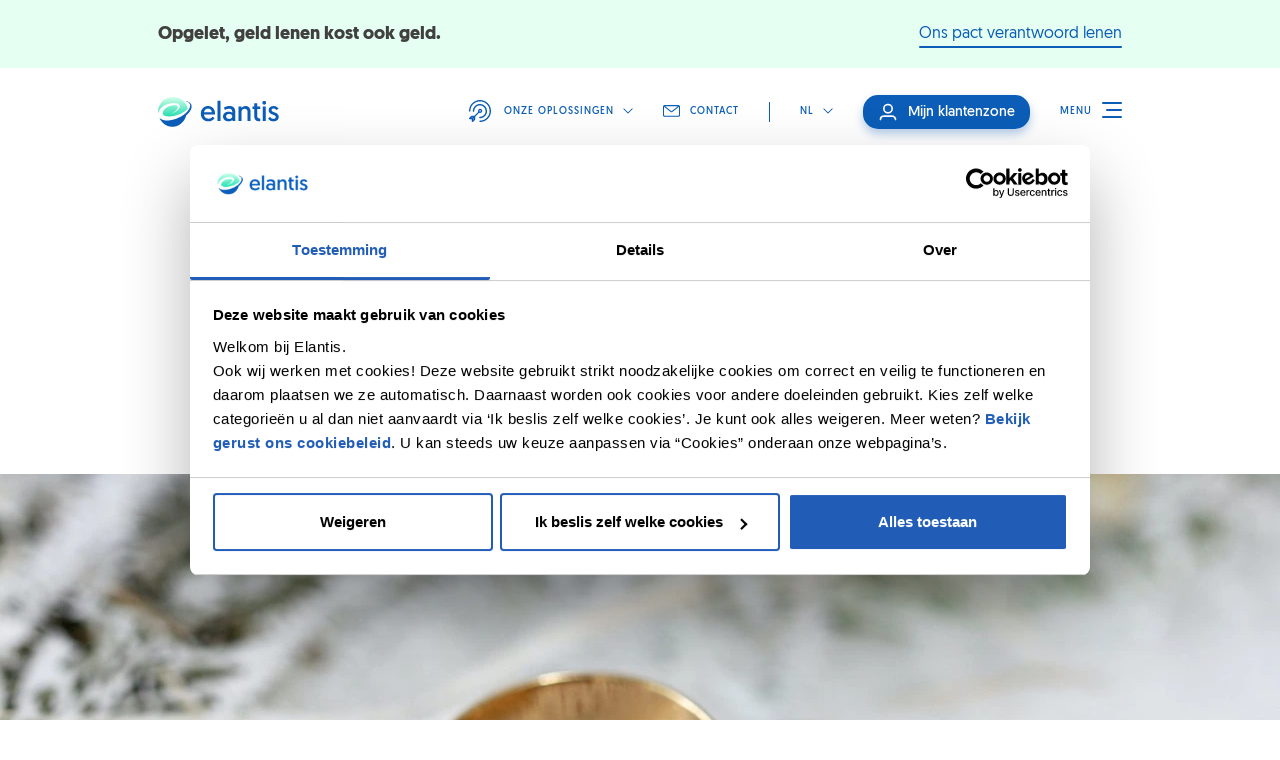

--- FILE ---
content_type: text/html; charset=UTF-8
request_url: https://www.elantis.be/nl/blog/uw-huwelijk-voorbereiden-hoeveel-kost-dat/
body_size: 34685
content:
<!doctype html>
<html lang="nl-NL" class="no-js">
<head>
  <meta charset="UTF-8">
  <meta http-equiv="x-ua-compatible" content="ie=edge">
  <meta name="author" content="Elantis">
  <meta name="viewport" content="width=device-width, initial-scale=1.0">
  <link rel="apple-touch-icon" sizes="180x180" href="https://www.elantis.be/wp/wp-content/themes/elantis/assets/favicon/apple-touch-icon.png">
  <link rel="icon" type="image/png" href="https://www.elantis.be/wp/wp-content/themes/elantis/assets/favicon/favicon-32x32.png" sizes="32x32">
  <link rel="icon" type="image/png" href="https://www.elantis.be/wp/wp-content/themes/elantis/assets/favicon/favicon-16x16.png" sizes="16x16">
  <link rel="manifest" href="https://www.elantis.be/wp/wp-content/themes/elantis/assets/favicon/manifest.json">
  <link rel="mask-icon" href="https://www.elantis.be/wp/wp-content/themes/elantis/assets/favicon/safari-pinned-tab.svg" color="#5bbad5">
  <link rel="shortcut icon" href="https://www.elantis.be/wp/wp-content/themes/elantis/assets/favicon/favicon.ico">
  <meta name="apple-mobile-web-app-title" content="Elantis">
  <meta name="application-name" content="Elantis">
  <meta name="msapplication-config" content="https://www.elantis.be/wp/wp-content/themes/elantis/assets/favicon/browserconfig.xml">
  <meta name="theme-color" content="#ffffff">
  <link rel="pingback" href="">
  <script>
    document.documentElement.classList.remove('no-js');
    document.documentElement.classList.add('js');
  </script>
  <script src="https://www.elantis.be/wp/wp-content/themes/elantis/assets/norevision/plyr/plyr.js"></script>
  <link rel="stylesheet" href="https://www.elantis.be/wp/wp-content/themes/elantis/assets/norevision/plyr/plyr.css" />

  <!-- Favicons -->
  <link rel="apple-touch-icon" sizes="57x57" href="https://www.elantis.be/wp/wp-content/themes/elantis/assets/favicon/apple-icon-57x57.png?v2">
  <link rel="apple-touch-icon" sizes="60x60" href="https://www.elantis.be/wp/wp-content/themes/elantis/assets/favicon/apple-icon-60x60.png?v2">
  <link rel="apple-touch-icon" sizes="72x72" href="https://www.elantis.be/wp/wp-content/themes/elantis/assets/favicon/apple-icon-72x72.png?v2">
  <link rel="apple-touch-icon" sizes="76x76" href="https://www.elantis.be/wp/wp-content/themes/elantis/assets/favicon/apple-icon-76x76.png?v2">
  <link rel="apple-touch-icon" sizes="114x114" href="https://www.elantis.be/wp/wp-content/themes/elantis/assets/favicon/apple-icon-114x114.png?v2">
  <link rel="apple-touch-icon" sizes="120x120" href="https://www.elantis.be/wp/wp-content/themes/elantis/assets/favicon/apple-icon-120x120.png?v2">
  <link rel="apple-touch-icon" sizes="144x144" href="https://www.elantis.be/wp/wp-content/themes/elantis/assets/favicon/apple-icon-144x144.png?v2">
  <link rel="apple-touch-icon" sizes="152x152" href="https://www.elantis.be/wp/wp-content/themes/elantis/assets/favicon/apple-icon-152x152.png?v2">
  <link rel="apple-touch-icon" sizes="180x180" href="https://www.elantis.be/wp/wp-content/themes/elantis/assets/favicon/apple-icon-180x180.png?v2">
  <link rel="icon" type="image/png" sizes="192x192"  href="https://www.elantis.be/wp/wp-content/themes/elantis/assets/favicon/android-icon-192x192.png?v2">
  <link rel="icon" type="image/png" sizes="32x32" href="https://www.elantis.be/wp/wp-content/themes/elantis/assets/favicon/favicon-32x32.png?v2">
  <link rel="icon" type="image/png" sizes="96x96" href="https://www.elantis.be/wp/wp-content/themes/elantis/assets/favicon/favicon-96x96.png?v2">
  <link rel="icon" type="image/png" sizes="16x16" href="https://www.elantis.be/wp/wp-content/themes/elantis/assets/favicon/favicon-16x16.png?v2">
  <link rel="manifest" href="https://www.elantis.be/wp/wp-content/themes/elantis/assets/favicon/manifest.json?v2">
  <meta name="msapplication-TileColor" content="#ffffff">
  <meta name="msapplication-TileImage" content="/ms-icon-144x144.png?v2">
  <meta name="apple-mobile-web-app-title" content="Elantis">
  <meta name="application-name" content="Elantis">
  <meta name="msapplication-config" content="https://www.elantis.be/wp/wp-content/themes/elantis/assets/favicon/browserconfig.xml">
  <meta name="theme-color" content="#ffffff">
  <!-- Favicons [end] -->

  <meta name="google-site-verification" content="v2NnFE2UNC_w3KfBdDpXKF3HX1iQlYjD34c5syDSFZA" />

                                                                      
<!-- Google Tag Manager -->
<script>(function(w,d,s,l,i){w[l]=w[l]||[];w[l].push({'gtm.start':
new Date().getTime(),event:'gtm.js'});var f=d.getElementsByTagName(s)[0],
j=d.createElement(s),dl=l!='dataLayer'?'&l='+l:'';j.async=true;j.src=
'https://www.googletagmanager.com/gtm.js?id='+i+dl;f.parentNode.insertBefore(j,f);
})(window,document,'script','dataLayer','GTM-N588ZJX');</script>
<!-- End Google Tag Manager -->


  <meta name='robots' content='index, follow, max-image-preview:large, max-snippet:-1, max-video-preview:-1' />
<link rel="alternate" href="https://www.elantis.be/fr/blog/preparer-son-mariage-quels-sont-les-couts-a-engager/" hreflang="fr" />
<link rel="alternate" href="https://www.elantis.be/nl/blog/uw-huwelijk-voorbereiden-hoeveel-kost-dat/" hreflang="nl" />

	<!-- This site is optimized with the Yoast SEO plugin v20.3 - https://yoast.com/wordpress/plugins/seo/ -->
	<title>Uw huwelijk voorbereiden: hoeveel kost dat? | Elantis</title>
	<meta name="description" content="Stapt u in het huwelijksbootje? Dan moet u aan duizend en één dingen denken, ook aan de kosten. Geen paniek, ziehier onze checklist en oplossingen." />
	<link rel="canonical" href="https://www.elantis.be/nl/blog/uw-huwelijk-voorbereiden-hoeveel-kost-dat/" />
	<meta property="og:locale" content="nl_NL" />
	<meta property="og:locale:alternate" content="fr_FR" />
	<meta property="og:type" content="article" />
	<meta property="og:title" content="Uw huwelijk voorbereiden: hoeveel kost dat? | Elantis" />
	<meta property="og:description" content="Stapt u in het huwelijksbootje? Dan moet u aan duizend en één dingen denken, ook aan de kosten. Geen paniek, ziehier onze checklist en oplossingen." />
	<meta property="og:url" content="https://www.elantis.be/nl/blog/uw-huwelijk-voorbereiden-hoeveel-kost-dat/" />
	<meta property="og:site_name" content="Elantis" />
	<meta property="article:modified_time" content="2025-02-14T10:18:48+00:00" />
	<meta property="og:image" content="https://cdn.elantis.be/uploads/2022/02/sandy-millar-8vaQKYnawHw-unsplash-scaled-e1644656233550.jpg" />
	<meta property="og:image:width" content="2000" />
	<meta property="og:image:height" content="1334" />
	<meta property="og:image:type" content="image/jpeg" />
	<meta name="twitter:card" content="summary_large_image" />
	<meta name="twitter:label1" content="Est. reading time" />
	<meta name="twitter:data1" content="2 minutes" />
	<script type="application/ld+json" class="yoast-schema-graph">{"@context":"https://schema.org","@graph":[{"@type":"WebPage","@id":"https://www.elantis.be/nl/blog/uw-huwelijk-voorbereiden-hoeveel-kost-dat/","url":"https://www.elantis.be/nl/blog/uw-huwelijk-voorbereiden-hoeveel-kost-dat/","name":"Uw huwelijk voorbereiden: hoeveel kost dat? | Elantis","isPartOf":{"@id":"https://www.elantis.be/nl/#website"},"primaryImageOfPage":{"@id":"https://www.elantis.be/nl/blog/uw-huwelijk-voorbereiden-hoeveel-kost-dat/#primaryimage"},"image":{"@id":"https://www.elantis.be/nl/blog/uw-huwelijk-voorbereiden-hoeveel-kost-dat/#primaryimage"},"thumbnailUrl":"https://cdn.elantis.be/uploads/2022/02/sandy-millar-8vaQKYnawHw-unsplash-scaled-e1644656233550.jpg","datePublished":"2022-02-12T08:58:31+00:00","dateModified":"2025-02-14T10:18:48+00:00","description":"Stapt u in het huwelijksbootje? Dan moet u aan duizend en één dingen denken, ook aan de kosten. Geen paniek, ziehier onze checklist en oplossingen.","breadcrumb":{"@id":"https://www.elantis.be/nl/blog/uw-huwelijk-voorbereiden-hoeveel-kost-dat/#breadcrumb"},"inLanguage":"nl","potentialAction":[{"@type":"ReadAction","target":["https://www.elantis.be/nl/blog/uw-huwelijk-voorbereiden-hoeveel-kost-dat/"]}]},{"@type":"ImageObject","inLanguage":"nl","@id":"https://www.elantis.be/nl/blog/uw-huwelijk-voorbereiden-hoeveel-kost-dat/#primaryimage","url":"https://cdn.elantis.be/uploads/2022/02/sandy-millar-8vaQKYnawHw-unsplash-scaled-e1644656233550.jpg","contentUrl":"https://cdn.elantis.be/uploads/2022/02/sandy-millar-8vaQKYnawHw-unsplash-scaled-e1644656233550.jpg","width":2000,"height":1334,"caption":"Préparer son mariage : quels sont les coûts à engager ?"},{"@type":"BreadcrumbList","@id":"https://www.elantis.be/nl/blog/uw-huwelijk-voorbereiden-hoeveel-kost-dat/#breadcrumb","itemListElement":[{"@type":"ListItem","position":1,"name":"Home","item":"https://www.elantis.be/nl/"},{"@type":"ListItem","position":2,"name":"Articles","item":"https://www.elantis.be/nl/blog/"},{"@type":"ListItem","position":3,"name":"Uw huwelijk voorbereiden: hoeveel kost dat?"}]},{"@type":"WebSite","@id":"https://www.elantis.be/nl/#website","url":"https://www.elantis.be/nl/","name":"Elantis","description":"Le crédit responsable et remboursable","potentialAction":[{"@type":"SearchAction","target":{"@type":"EntryPoint","urlTemplate":"https://www.elantis.be/nl/?s={search_term_string}"},"query-input":"required name=search_term_string"}],"inLanguage":"nl"}]}</script>
	<!-- / Yoast SEO plugin. -->


<link rel='dns-prefetch' href='//www.elantis.be' />
<link rel='dns-prefetch' href='//cdn.elantis.be' />
<link rel="alternate" type="application/rss+xml" title="Elantis &raquo; Feed" href="https://www.elantis.be/nl/feed/" />
<link rel="alternate" type="application/rss+xml" title="Elantis &raquo; Reactiesfeed" href="https://www.elantis.be/nl/comments/feed/" />
<link rel='stylesheet' id='wp-block-library-css' href='https://www.elantis.be/wp/wp-includes/css/dist/block-library/style.min.css?ver=6.1' type='text/css' media='all' />
<link rel='stylesheet' id='safe-svg-block-frontend-css' href='https://www.elantis.be/wp/wp-content/plugins/safe-svg//dist/safe-svg-block-frontend.css?ver=2.1.0' type='text/css' media='all' />
<link rel='stylesheet' id='classic-theme-styles-css' href='https://www.elantis.be/wp/wp-includes/css/classic-themes.min.css?ver=1' type='text/css' media='all' />
<style id='global-styles-inline-css' type='text/css'>
body{--wp--preset--color--black: #000000;--wp--preset--color--cyan-bluish-gray: #abb8c3;--wp--preset--color--white: #ffffff;--wp--preset--color--pale-pink: #f78da7;--wp--preset--color--vivid-red: #cf2e2e;--wp--preset--color--luminous-vivid-orange: #ff6900;--wp--preset--color--luminous-vivid-amber: #fcb900;--wp--preset--color--light-green-cyan: #7bdcb5;--wp--preset--color--vivid-green-cyan: #00d084;--wp--preset--color--pale-cyan-blue: #8ed1fc;--wp--preset--color--vivid-cyan-blue: #0693e3;--wp--preset--color--vivid-purple: #9b51e0;--wp--preset--gradient--vivid-cyan-blue-to-vivid-purple: linear-gradient(135deg,rgba(6,147,227,1) 0%,rgb(155,81,224) 100%);--wp--preset--gradient--light-green-cyan-to-vivid-green-cyan: linear-gradient(135deg,rgb(122,220,180) 0%,rgb(0,208,130) 100%);--wp--preset--gradient--luminous-vivid-amber-to-luminous-vivid-orange: linear-gradient(135deg,rgba(252,185,0,1) 0%,rgba(255,105,0,1) 100%);--wp--preset--gradient--luminous-vivid-orange-to-vivid-red: linear-gradient(135deg,rgba(255,105,0,1) 0%,rgb(207,46,46) 100%);--wp--preset--gradient--very-light-gray-to-cyan-bluish-gray: linear-gradient(135deg,rgb(238,238,238) 0%,rgb(169,184,195) 100%);--wp--preset--gradient--cool-to-warm-spectrum: linear-gradient(135deg,rgb(74,234,220) 0%,rgb(151,120,209) 20%,rgb(207,42,186) 40%,rgb(238,44,130) 60%,rgb(251,105,98) 80%,rgb(254,248,76) 100%);--wp--preset--gradient--blush-light-purple: linear-gradient(135deg,rgb(255,206,236) 0%,rgb(152,150,240) 100%);--wp--preset--gradient--blush-bordeaux: linear-gradient(135deg,rgb(254,205,165) 0%,rgb(254,45,45) 50%,rgb(107,0,62) 100%);--wp--preset--gradient--luminous-dusk: linear-gradient(135deg,rgb(255,203,112) 0%,rgb(199,81,192) 50%,rgb(65,88,208) 100%);--wp--preset--gradient--pale-ocean: linear-gradient(135deg,rgb(255,245,203) 0%,rgb(182,227,212) 50%,rgb(51,167,181) 100%);--wp--preset--gradient--electric-grass: linear-gradient(135deg,rgb(202,248,128) 0%,rgb(113,206,126) 100%);--wp--preset--gradient--midnight: linear-gradient(135deg,rgb(2,3,129) 0%,rgb(40,116,252) 100%);--wp--preset--duotone--dark-grayscale: url('#wp-duotone-dark-grayscale');--wp--preset--duotone--grayscale: url('#wp-duotone-grayscale');--wp--preset--duotone--purple-yellow: url('#wp-duotone-purple-yellow');--wp--preset--duotone--blue-red: url('#wp-duotone-blue-red');--wp--preset--duotone--midnight: url('#wp-duotone-midnight');--wp--preset--duotone--magenta-yellow: url('#wp-duotone-magenta-yellow');--wp--preset--duotone--purple-green: url('#wp-duotone-purple-green');--wp--preset--duotone--blue-orange: url('#wp-duotone-blue-orange');--wp--preset--font-size--small: 13px;--wp--preset--font-size--medium: 20px;--wp--preset--font-size--large: 36px;--wp--preset--font-size--x-large: 42px;--wp--preset--spacing--20: 0.44rem;--wp--preset--spacing--30: 0.67rem;--wp--preset--spacing--40: 1rem;--wp--preset--spacing--50: 1.5rem;--wp--preset--spacing--60: 2.25rem;--wp--preset--spacing--70: 3.38rem;--wp--preset--spacing--80: 5.06rem;}:where(.is-layout-flex){gap: 0.5em;}body .is-layout-flow > .alignleft{float: left;margin-inline-start: 0;margin-inline-end: 2em;}body .is-layout-flow > .alignright{float: right;margin-inline-start: 2em;margin-inline-end: 0;}body .is-layout-flow > .aligncenter{margin-left: auto !important;margin-right: auto !important;}body .is-layout-constrained > .alignleft{float: left;margin-inline-start: 0;margin-inline-end: 2em;}body .is-layout-constrained > .alignright{float: right;margin-inline-start: 2em;margin-inline-end: 0;}body .is-layout-constrained > .aligncenter{margin-left: auto !important;margin-right: auto !important;}body .is-layout-constrained > :where(:not(.alignleft):not(.alignright):not(.alignfull)){max-width: var(--wp--style--global--content-size);margin-left: auto !important;margin-right: auto !important;}body .is-layout-constrained > .alignwide{max-width: var(--wp--style--global--wide-size);}body .is-layout-flex{display: flex;}body .is-layout-flex{flex-wrap: wrap;align-items: center;}body .is-layout-flex > *{margin: 0;}:where(.wp-block-columns.is-layout-flex){gap: 2em;}.has-black-color{color: var(--wp--preset--color--black) !important;}.has-cyan-bluish-gray-color{color: var(--wp--preset--color--cyan-bluish-gray) !important;}.has-white-color{color: var(--wp--preset--color--white) !important;}.has-pale-pink-color{color: var(--wp--preset--color--pale-pink) !important;}.has-vivid-red-color{color: var(--wp--preset--color--vivid-red) !important;}.has-luminous-vivid-orange-color{color: var(--wp--preset--color--luminous-vivid-orange) !important;}.has-luminous-vivid-amber-color{color: var(--wp--preset--color--luminous-vivid-amber) !important;}.has-light-green-cyan-color{color: var(--wp--preset--color--light-green-cyan) !important;}.has-vivid-green-cyan-color{color: var(--wp--preset--color--vivid-green-cyan) !important;}.has-pale-cyan-blue-color{color: var(--wp--preset--color--pale-cyan-blue) !important;}.has-vivid-cyan-blue-color{color: var(--wp--preset--color--vivid-cyan-blue) !important;}.has-vivid-purple-color{color: var(--wp--preset--color--vivid-purple) !important;}.has-black-background-color{background-color: var(--wp--preset--color--black) !important;}.has-cyan-bluish-gray-background-color{background-color: var(--wp--preset--color--cyan-bluish-gray) !important;}.has-white-background-color{background-color: var(--wp--preset--color--white) !important;}.has-pale-pink-background-color{background-color: var(--wp--preset--color--pale-pink) !important;}.has-vivid-red-background-color{background-color: var(--wp--preset--color--vivid-red) !important;}.has-luminous-vivid-orange-background-color{background-color: var(--wp--preset--color--luminous-vivid-orange) !important;}.has-luminous-vivid-amber-background-color{background-color: var(--wp--preset--color--luminous-vivid-amber) !important;}.has-light-green-cyan-background-color{background-color: var(--wp--preset--color--light-green-cyan) !important;}.has-vivid-green-cyan-background-color{background-color: var(--wp--preset--color--vivid-green-cyan) !important;}.has-pale-cyan-blue-background-color{background-color: var(--wp--preset--color--pale-cyan-blue) !important;}.has-vivid-cyan-blue-background-color{background-color: var(--wp--preset--color--vivid-cyan-blue) !important;}.has-vivid-purple-background-color{background-color: var(--wp--preset--color--vivid-purple) !important;}.has-black-border-color{border-color: var(--wp--preset--color--black) !important;}.has-cyan-bluish-gray-border-color{border-color: var(--wp--preset--color--cyan-bluish-gray) !important;}.has-white-border-color{border-color: var(--wp--preset--color--white) !important;}.has-pale-pink-border-color{border-color: var(--wp--preset--color--pale-pink) !important;}.has-vivid-red-border-color{border-color: var(--wp--preset--color--vivid-red) !important;}.has-luminous-vivid-orange-border-color{border-color: var(--wp--preset--color--luminous-vivid-orange) !important;}.has-luminous-vivid-amber-border-color{border-color: var(--wp--preset--color--luminous-vivid-amber) !important;}.has-light-green-cyan-border-color{border-color: var(--wp--preset--color--light-green-cyan) !important;}.has-vivid-green-cyan-border-color{border-color: var(--wp--preset--color--vivid-green-cyan) !important;}.has-pale-cyan-blue-border-color{border-color: var(--wp--preset--color--pale-cyan-blue) !important;}.has-vivid-cyan-blue-border-color{border-color: var(--wp--preset--color--vivid-cyan-blue) !important;}.has-vivid-purple-border-color{border-color: var(--wp--preset--color--vivid-purple) !important;}.has-vivid-cyan-blue-to-vivid-purple-gradient-background{background: var(--wp--preset--gradient--vivid-cyan-blue-to-vivid-purple) !important;}.has-light-green-cyan-to-vivid-green-cyan-gradient-background{background: var(--wp--preset--gradient--light-green-cyan-to-vivid-green-cyan) !important;}.has-luminous-vivid-amber-to-luminous-vivid-orange-gradient-background{background: var(--wp--preset--gradient--luminous-vivid-amber-to-luminous-vivid-orange) !important;}.has-luminous-vivid-orange-to-vivid-red-gradient-background{background: var(--wp--preset--gradient--luminous-vivid-orange-to-vivid-red) !important;}.has-very-light-gray-to-cyan-bluish-gray-gradient-background{background: var(--wp--preset--gradient--very-light-gray-to-cyan-bluish-gray) !important;}.has-cool-to-warm-spectrum-gradient-background{background: var(--wp--preset--gradient--cool-to-warm-spectrum) !important;}.has-blush-light-purple-gradient-background{background: var(--wp--preset--gradient--blush-light-purple) !important;}.has-blush-bordeaux-gradient-background{background: var(--wp--preset--gradient--blush-bordeaux) !important;}.has-luminous-dusk-gradient-background{background: var(--wp--preset--gradient--luminous-dusk) !important;}.has-pale-ocean-gradient-background{background: var(--wp--preset--gradient--pale-ocean) !important;}.has-electric-grass-gradient-background{background: var(--wp--preset--gradient--electric-grass) !important;}.has-midnight-gradient-background{background: var(--wp--preset--gradient--midnight) !important;}.has-small-font-size{font-size: var(--wp--preset--font-size--small) !important;}.has-medium-font-size{font-size: var(--wp--preset--font-size--medium) !important;}.has-large-font-size{font-size: var(--wp--preset--font-size--large) !important;}.has-x-large-font-size{font-size: var(--wp--preset--font-size--x-large) !important;}
.wp-block-navigation a:where(:not(.wp-element-button)){color: inherit;}
:where(.wp-block-columns.is-layout-flex){gap: 2em;}
.wp-block-pullquote{font-size: 1.5em;line-height: 1.6;}
</style>
<link rel='stylesheet' id='menu-image-css' href='https://www.elantis.be/wp/wp-content/plugins/menu-image/includes/css/menu-image.css?ver=3.0.8' type='text/css' media='all' />
<link rel='stylesheet' id='dashicons-css' href='https://www.elantis.be/wp/wp-includes/css/dashicons.min.css?ver=6.1' type='text/css' media='all' />
<link rel='stylesheet' id='main-css' href='https://www.elantis.be/wp/wp-content/themes/elantis/assets/styles/main-7a08827229.min.css?ver=1.1.2' type='text/css' media='all' />
<link rel="https://api.w.org/" href="https://www.elantis.be/api/" /><link rel="EditURI" type="application/rsd+xml" title="RSD" href="https://www.elantis.be/wp/xmlrpc.php?rsd" />
<link rel="wlwmanifest" type="application/wlwmanifest+xml" href="https://www.elantis.be/wp/wp-includes/wlwmanifest.xml" />
<meta name="generator" content="WordPress 6.1" />
<link rel='shortlink' href='https://www.elantis.be/?p=7312' />

      </head>

<body class="article-template-default single single-article postid-7312 blog" data-template="base.twig">
  <svg xmlns="http://www.w3.org/2000/svg" viewBox="0 0 0 0" width="0" height="0" focusable="false" role="none" style="visibility: hidden; position: absolute; left: -9999px; overflow: hidden;" ><defs><filter id="wp-duotone-dark-grayscale"><feColorMatrix color-interpolation-filters="sRGB" type="matrix" values=" .299 .587 .114 0 0 .299 .587 .114 0 0 .299 .587 .114 0 0 .299 .587 .114 0 0 " /><feComponentTransfer color-interpolation-filters="sRGB" ><feFuncR type="table" tableValues="0 0.49803921568627" /><feFuncG type="table" tableValues="0 0.49803921568627" /><feFuncB type="table" tableValues="0 0.49803921568627" /><feFuncA type="table" tableValues="1 1" /></feComponentTransfer><feComposite in2="SourceGraphic" operator="in" /></filter></defs></svg><svg xmlns="http://www.w3.org/2000/svg" viewBox="0 0 0 0" width="0" height="0" focusable="false" role="none" style="visibility: hidden; position: absolute; left: -9999px; overflow: hidden;" ><defs><filter id="wp-duotone-grayscale"><feColorMatrix color-interpolation-filters="sRGB" type="matrix" values=" .299 .587 .114 0 0 .299 .587 .114 0 0 .299 .587 .114 0 0 .299 .587 .114 0 0 " /><feComponentTransfer color-interpolation-filters="sRGB" ><feFuncR type="table" tableValues="0 1" /><feFuncG type="table" tableValues="0 1" /><feFuncB type="table" tableValues="0 1" /><feFuncA type="table" tableValues="1 1" /></feComponentTransfer><feComposite in2="SourceGraphic" operator="in" /></filter></defs></svg><svg xmlns="http://www.w3.org/2000/svg" viewBox="0 0 0 0" width="0" height="0" focusable="false" role="none" style="visibility: hidden; position: absolute; left: -9999px; overflow: hidden;" ><defs><filter id="wp-duotone-purple-yellow"><feColorMatrix color-interpolation-filters="sRGB" type="matrix" values=" .299 .587 .114 0 0 .299 .587 .114 0 0 .299 .587 .114 0 0 .299 .587 .114 0 0 " /><feComponentTransfer color-interpolation-filters="sRGB" ><feFuncR type="table" tableValues="0.54901960784314 0.98823529411765" /><feFuncG type="table" tableValues="0 1" /><feFuncB type="table" tableValues="0.71764705882353 0.25490196078431" /><feFuncA type="table" tableValues="1 1" /></feComponentTransfer><feComposite in2="SourceGraphic" operator="in" /></filter></defs></svg><svg xmlns="http://www.w3.org/2000/svg" viewBox="0 0 0 0" width="0" height="0" focusable="false" role="none" style="visibility: hidden; position: absolute; left: -9999px; overflow: hidden;" ><defs><filter id="wp-duotone-blue-red"><feColorMatrix color-interpolation-filters="sRGB" type="matrix" values=" .299 .587 .114 0 0 .299 .587 .114 0 0 .299 .587 .114 0 0 .299 .587 .114 0 0 " /><feComponentTransfer color-interpolation-filters="sRGB" ><feFuncR type="table" tableValues="0 1" /><feFuncG type="table" tableValues="0 0.27843137254902" /><feFuncB type="table" tableValues="0.5921568627451 0.27843137254902" /><feFuncA type="table" tableValues="1 1" /></feComponentTransfer><feComposite in2="SourceGraphic" operator="in" /></filter></defs></svg><svg xmlns="http://www.w3.org/2000/svg" viewBox="0 0 0 0" width="0" height="0" focusable="false" role="none" style="visibility: hidden; position: absolute; left: -9999px; overflow: hidden;" ><defs><filter id="wp-duotone-midnight"><feColorMatrix color-interpolation-filters="sRGB" type="matrix" values=" .299 .587 .114 0 0 .299 .587 .114 0 0 .299 .587 .114 0 0 .299 .587 .114 0 0 " /><feComponentTransfer color-interpolation-filters="sRGB" ><feFuncR type="table" tableValues="0 0" /><feFuncG type="table" tableValues="0 0.64705882352941" /><feFuncB type="table" tableValues="0 1" /><feFuncA type="table" tableValues="1 1" /></feComponentTransfer><feComposite in2="SourceGraphic" operator="in" /></filter></defs></svg><svg xmlns="http://www.w3.org/2000/svg" viewBox="0 0 0 0" width="0" height="0" focusable="false" role="none" style="visibility: hidden; position: absolute; left: -9999px; overflow: hidden;" ><defs><filter id="wp-duotone-magenta-yellow"><feColorMatrix color-interpolation-filters="sRGB" type="matrix" values=" .299 .587 .114 0 0 .299 .587 .114 0 0 .299 .587 .114 0 0 .299 .587 .114 0 0 " /><feComponentTransfer color-interpolation-filters="sRGB" ><feFuncR type="table" tableValues="0.78039215686275 1" /><feFuncG type="table" tableValues="0 0.94901960784314" /><feFuncB type="table" tableValues="0.35294117647059 0.47058823529412" /><feFuncA type="table" tableValues="1 1" /></feComponentTransfer><feComposite in2="SourceGraphic" operator="in" /></filter></defs></svg><svg xmlns="http://www.w3.org/2000/svg" viewBox="0 0 0 0" width="0" height="0" focusable="false" role="none" style="visibility: hidden; position: absolute; left: -9999px; overflow: hidden;" ><defs><filter id="wp-duotone-purple-green"><feColorMatrix color-interpolation-filters="sRGB" type="matrix" values=" .299 .587 .114 0 0 .299 .587 .114 0 0 .299 .587 .114 0 0 .299 .587 .114 0 0 " /><feComponentTransfer color-interpolation-filters="sRGB" ><feFuncR type="table" tableValues="0.65098039215686 0.40392156862745" /><feFuncG type="table" tableValues="0 1" /><feFuncB type="table" tableValues="0.44705882352941 0.4" /><feFuncA type="table" tableValues="1 1" /></feComponentTransfer><feComposite in2="SourceGraphic" operator="in" /></filter></defs></svg><svg xmlns="http://www.w3.org/2000/svg" viewBox="0 0 0 0" width="0" height="0" focusable="false" role="none" style="visibility: hidden; position: absolute; left: -9999px; overflow: hidden;" ><defs><filter id="wp-duotone-blue-orange"><feColorMatrix color-interpolation-filters="sRGB" type="matrix" values=" .299 .587 .114 0 0 .299 .587 .114 0 0 .299 .587 .114 0 0 .299 .587 .114 0 0 " /><feComponentTransfer color-interpolation-filters="sRGB" ><feFuncR type="table" tableValues="0.098039215686275 1" /><feFuncG type="table" tableValues="0 0.66274509803922" /><feFuncB type="table" tableValues="0.84705882352941 0.41960784313725" /><feFuncA type="table" tableValues="1 1" /></feComponentTransfer><feComposite in2="SourceGraphic" operator="in" /></filter></defs></svg>

  <!-- reCaptcha -->
  <!-- <script src="https://www.google.com/recaptcha/api.js?render=6LflPyUfAAAAAGTCHZJtVGdMC4_HxHYOI5-F3n4A"></script> -->
  <script src="https://challenges.cloudflare.com/turnstile/v0/api.js?render=explicit"></script>
  <!-- reCaptcha [end] -->
  <!-- Google Tag Manager (noscript) -->
  <noscript><iframe src="https://www.googletagmanager.com/ns.html?id=GTM-N588ZJX"
  height="0" width="0" style="display:none;visibility:hidden"></iframe></noscript>
  <!-- End Google Tag Manager (noscript) -->

  <svg aria-hidden="true" xmlns="http://www.w3.org/2000/svg"><defs><clipPath id="a"><path transform="translate(.667 .785)" d="M0 0h18v18H0z"/></clipPath><clipPath id="a"><path transform="translate(0 .785)" d="M0 0h18v18H0z"/></clipPath><clipPath id="a"><path transform="translate(0 .785)" d="M0 0h18v18H0z"/></clipPath><clipPath id="a"><path transform="translate(.333 .785)" d="M0 0h18v18H0z"/></clipPath><clipPath id="a"><path transform="translate(.333 .785)" d="M0 0h18v18H0z"/></clipPath><clipPath id="a"><path transform="translate(0 .785)" d="M0 0h18v18H0z"/></clipPath><clipPath id="a"><path transform="translate(.667 .785)" d="M0 0h18v18H0z"/></clipPath><linearGradient x1="50%" y1="0%" x2="50%" y2="100%" id="a"><stop stop-color="#D4FFEB" offset="0%"/><stop stop-color="#29DEB1" offset="100%"/></linearGradient></defs><symbol id="epic-logo" viewBox="0 0 100 100"><title>logo</title><path d="M88 37.8L69.075 26.5V4L12 37.8v45L31.025 94 50.05 82.8 31.025 71.5V49L50.05 60.3 69.075 49v22.5L50.05 82.8 69.075 94 88 82.8v-45z" fill-rule="evenodd"/></symbol><symbol id="helpful-thumbs-down" viewBox="0 0 30 30"><title>thumbs-down</title><path d="M21.12 17.28c0 .004.124.2.167.467a.87.87 0 0 1-.289.834c-.68.62-2.64.477-3.734.235l-.047-.01a19.127 19.127 0 0 1-.62-.125.777.777 0 0 0-.777.139c-.473.42-.42 1.375.175 3.189.392 1.19.406 2.088.043 2.59-.307.424-.813.478-1.005.481-.086-.142-.11-.63-.046-1.033a.546.546 0 0 0-.022-.239c-.067-.182-1.632-4.465-3.232-5.733a3.023 3.023 0 0 1-.662-1.222c.042-.14.067-.289.067-.442v-5.787c0-.107-.01-.214-.032-.314l.36-.042h.004c.021-.004 2.34-.303 4.632-.253h.05c1.08-.086 1.953-.061 2.598.078.798.171 1.325.47 1.567.894.253.439.114.891.104.934a.47.47 0 0 0 .164.545c1.054.791.57 1.714.506 1.828a.47.47 0 0 0 .064.581c.306.32.456.641.445.955-.014.467-.374.816-.399.837a.47.47 0 0 0-.082.613m-11.463-.345H7.482a.52.52 0 0 1-.52-.52v-5.791a.52.52 0 0 1 .52-.52h2.174a.52.52 0 0 1 .52.52v5.79c0 .289-.231.52-.52.52m12.411-2.48c.068-.181.132-.427.15-.712.025-.503-.1-1.208-.81-1.85a2.178 2.178 0 0 0-.242-1.364c-.38-.684-1.126-1.148-2.216-1.38-.73-.156-1.689-.188-2.85-.099a35.877 35.877 0 0 0-4.75.26l-.838.1a1.48 1.48 0 0 0-.855-.271H7.482C6.662 9.138 6 9.804 6 10.62v5.79c0 .82.666 1.483 1.482 1.483h2.174c.257 0 .495-.064.705-.178.15.328.371.702.699 1.048a.381.381 0 0 0 .057.05c1.119.858 2.437 3.951 2.904 5.213-.046.392-.093 1.24.3 1.7a.89.89 0 0 0 .687.313c.274 0 1.222-.064 1.814-.88.56-.777.591-1.939.092-3.457-.42-1.275-.46-1.842-.445-2.07.192.043.381.082.563.114h.004c.032.007.816.182 1.753.224 1.332.065 2.298-.167 2.861-.684.777-.709.684-1.614.453-2.191.2-.26.441-.684.463-1.226.014-.492-.15-.966-.499-1.415" fill-rule="evenodd"/></symbol><symbol id="helpful-thumbs-up" viewBox="0 0 30 30"><title>thumbs-up</title><path d="M21.12 12.72c0-.004.124-.2.167-.467a.87.87 0 0 0-.289-.834c-.68-.62-2.64-.477-3.734-.235l-.047.01c-.196.036-.406.08-.62.125a.777.777 0 0 1-.777-.139c-.473-.42-.42-1.375.175-3.189.392-1.19.406-2.088.043-2.59-.307-.424-.813-.478-1.005-.481-.086.142-.11.63-.046 1.033.01.078.003.16-.022.239-.067.182-1.632 4.465-3.232 5.733a3.023 3.023 0 0 0-.662 1.222c.042.14.067.289.067.442v5.787c0 .107-.01.214-.032.314l.36.042h.004c.021.004 2.34.303 4.632.253h.05c1.08.086 1.953.061 2.598-.078.798-.171 1.325-.47 1.567-.894.253-.439.114-.891.104-.934a.47.47 0 0 1 .164-.545c1.054-.791.57-1.714.506-1.828a.47.47 0 0 1 .064-.581c.306-.32.456-.641.445-.955-.014-.467-.374-.816-.399-.837a.47.47 0 0 1-.082-.613m-11.463.345H7.482a.52.52 0 0 0-.52.52v5.791c0 .289.235.52.52.52h2.174a.52.52 0 0 0 .52-.52v-5.79a.519.519 0 0 0-.52-.52m12.411 2.48c.068.181.132.427.15.712.025.503-.1 1.208-.81 1.85.047.327.047.848-.242 1.364-.38.684-1.126 1.148-2.216 1.38-.73.156-1.689.188-2.85.099a35.877 35.877 0 0 1-4.75-.26l-.838-.1a1.48 1.48 0 0 1-.855.271H7.482c-.82 0-1.482-.666-1.482-1.482v-5.79c0-.82.666-1.483 1.482-1.483h2.174c.257 0 .495.064.705.178.15-.328.371-.702.699-1.048a.381.381 0 0 1 .057-.05c1.119-.858 2.437-3.951 2.904-5.213-.046-.392-.093-1.24.3-1.7a.89.89 0 0 1 .687-.313c.274 0 1.222.064 1.814.88.56.777.591 1.939.092 3.457-.42 1.275-.46 1.842-.445 2.07.192-.043.381-.082.563-.114h.004c.032-.007.816-.182 1.753-.224 1.332-.065 2.298.167 2.861.684.777.709.684 1.614.453 2.191.2.26.441.684.463 1.226.014.492-.15.966-.499 1.415" fill-rule="evenodd"/></symbol><symbol id="simulator-car" viewBox="0 0 19 19"><g clip-path="url(#a)"><path d="M14.916 15.785h-10.5v.75a.75.75 0 0 1-.75.75h-.75a.75.75 0 0 1-.75-.75v-7.5l1.86-4.34a1.5 1.5 0 0 1 1.38-.91h8.52a1.5 1.5 0 0 1 1.379.91l1.861 4.34v7.5a.75.75 0 0 1-.75.75h-.75a.75.75 0 0 1-.75-.75v-.75zm.75-5.25h-12v3.75h12v-3.75zM3.8 9.035h11.736l-1.608-3.75h-8.52l-1.608 3.75zm1.743 4.5a1.125 1.125 0 1 1 0-2.25 1.125 1.125 0 0 1 0 2.25zm8.25 0a1.125 1.125 0 1 1 0-2.25 1.125 1.125 0 0 1 0 2.25z"/></g></symbol><symbol id="simulator-caravan" viewBox="0 0 18 19"><g clip-path="url(#a)"><path d="M10.629 3.035c.398 0 .78.158 1.06.44l3.621 3.62a1.5 1.5 0 0 1 .44 1.061v5.38h1.5v1.5h-6.095a3.001 3.001 0 0 1-5.81 0H2.25a.75.75 0 0 1-.75-.75v-9.75a1.5 1.5 0 0 1 1.5-1.5h7.629zm-2.379 9.75a1.5 1.5 0 1 0 0 3 1.5 1.5 0 0 0 0-3zm2.379-8.25H3v9h2.345a3.001 3.001 0 0 1 5.81 0h3.095V8.156l-3.621-3.62zm-.129 1.5v4.5h-6v-4.5h6zM9 7.535H6v1.5h3v-1.5z"/></g></symbol><symbol id="simulator-community-line" viewBox="0 0 18 19"><g clip-path="url(#a)"><path d="M15.75 16.535H2.25a.75.75 0 0 1-.75-.75v-5.634a.75.75 0 0 1 .257-.566L4.5 7.193V3.785a.75.75 0 0 1 .75-.75h10.5a.75.75 0 0 1 .75.75v12a.75.75 0 0 1-.75.75zm-9-1.5H9v-4.543L6 7.876l-3 2.616v4.543h2.25v-3h1.5v3zm3.75 0H15v-10.5H6v1.596c.176 0 .352.061.493.185l3.75 3.27a.751.751 0 0 1 .257.565v4.884zm1.5-6h1.5v1.5H12v-1.5zm0 3h1.5v1.5H12v-1.5zm0-6h1.5v1.5H12v-1.5zm-3 0h1.5v1.5H9v-1.5z"/></g></symbol><symbol id="simulator-land" viewBox="0 0 18 19"><path fill-rule="evenodd" clip-rule="evenodd" d="M6.578 7.573c0 1.413-1.133 2.212-2.078 2.212-.457 0-1.344-.562-1.344-2.212 0-.682.548-1.546 1.58-2.382a8.37 8.37 0 0 1 .734-.53c.134.335.278.641.4.904l.059.124c.434.933.65 1.466.65 1.884zM5.25 11.196c1.436-.337 2.828-1.62 2.828-3.623 0-.82-.4-1.679-.796-2.532-.393-.844-.783-1.682-.783-2.474-.238 0-.798.215-1.456.596-1.453.842-3.387 2.493-3.387 4.41 0 1.725.84 3.175 2.094 3.592v3.47l-.234.033a32.06 32.06 0 0 0-2.03.352l-.116.026-.03.007-.01.002h-.003l.173.73.173.73.006-.001.024-.006a11.447 11.447 0 0 1 .5-.103c.353-.069.87-.16 1.522-.252A38.261 38.261 0 0 1 9 15.785c2.13 0 3.97.184 5.275.368a30.48 30.48 0 0 1 1.922.333l.1.022.024.006.006.001.173-.73.173-.73h-.003l-.01-.002-.03-.007a17.693 17.693 0 0 0-.88-.176v-2.085h.75v-1.5h-.75v-.75h-1.5v.75h-1.5v-.75h-1.5v.75h-1.5v-.75h-1.5v.75H7.5v1.5h.75v1.508c-1.099.02-2.11.087-3 .171v-3.268zm1.418-7.145zm3.082 8.734v1.508c.52.01 1.022.03 1.5.057v-1.565h-1.5zm4.5 1.85c-.449-.06-.951-.119-1.5-.17v-1.68h1.5v1.85z"/></symbol><symbol id="simulator-lightbulb" viewBox="0 0 19 19"><g clip-path="url(#a)"><path d="M7.813 14.285h3.04c.1-.901.56-1.645 1.305-2.457.085-.092.624-.65.688-.73a4.5 4.5 0 1 0-7.027-.002c.064.08.605.64.688.73.747.814 1.207 1.558 1.306 2.46zm3.02 1.5h-3v.75h3v-.75zm-6.184-3.75a6 6 0 1 1 9.367.002c-.465.579-1.683 1.498-1.683 2.623v1.875a1.5 1.5 0 0 1-1.5 1.5h-3a1.5 1.5 0 0 1-1.5-1.5V14.66c0-1.125-1.219-2.044-1.684-2.625zm5.434-3.747h1.875l-3.375 4.5v-3H6.708l3.375-4.503V8.29z"/></g></symbol><symbol id="simulator-motorbike" viewBox="0 0 19 19"><g clip-path="url(#a)"><path d="M3.333 10.727v-.942h-1.5v-1.5h4.774l2.126-1.5h2.618l-.818-2.25h-1.95v-1.5h3l.82 2.25h2.93v2.25h-2.112l1.092 3.002a3.375 3.375 0 1 1-1.489.294l-.927-2.546h-.71l-1.186 4.403h-.002l.002.004-2.194.798a3.375 3.375 0 1 1-4.474-2.763zm1.5-.171a3.375 3.375 0 0 1 2.46 1.524l1.469-.534.873-3.26h-.41l-2.142 1.5h-2.25v.77zm-.375 5.23a1.875 1.875 0 1 0 0-3.75 1.875 1.875 0 0 0 0 3.75zm9.75 0a1.875 1.875 0 1 0 0-3.75 1.875 1.875 0 0 0 0 3.75z"/></g></symbol><symbol id="simulator-paint-brush" viewBox="0 0 18 19"><g clip-path="url(#a)"><path d="M3.75 4.535v2.25h10.5v-2.25H3.75zM3 3.035h12a.75.75 0 0 1 .75.75v3.75a.75.75 0 0 1-.75.75H3a.75.75 0 0 1-.75-.75v-3.75a.75.75 0 0 1 .75-.75zm1.5 6.75H9a.75.75 0 0 1 .75.75v2.25h.75v4.5h-3v-4.5h.75v-1.5h-4.5a.75.75 0 0 1-.75-.75v-1.5h1.5v.75zm8.799 1.3l1.326-1.327 1.326 1.326a1.874 1.874 0 1 1-2.652 0z"/></g></symbol><symbol id="simulator-personal" viewBox="0 0 19 19"><g clip-path="url(#a)"><path d="M7.829 9.41a1.687 1.687 0 1 1 0-3.375 1.687 1.687 0 0 1 0 3.375zm.337 6.186v-2.51c0-.367.108-.703.303-1.004a4.855 4.855 0 0 0-3.774 1.063 6.01 6.01 0 0 0 3.471 2.452zm-4.16-3.816a6.347 6.347 0 0 1 3.785-1.245c.783 0 1.533.141 2.226.4.658-.258 1.444-.4 2.274-.4 1.245 0 2.39.318 3.155.867a6 6 0 1 0-11.44.378zm10.82 1.07c-.295-.4-1.281-.815-2.535-.815-1.504 0-2.625.598-2.625 1.05v2.7a5.997 5.997 0 0 0 5.16-2.935zm-5.16 4.435a7.5 7.5 0 1 1 0-15 7.5 7.5 0 0 1 0 15zm2.625-7.125a1.5 1.5 0 1 1 0-3 1.5 1.5 0 0 1 0 3z"/></g></symbol><symbol id="social-facebook" viewBox="0 0 40 40"><title>Social / facebook</title><path d="M22.56 14.315c.457 0 1.078.082 1.582.188.117.023.246 0 .352-.07a.428.428 0 0 0 .187-.305l.316-2.285a.457.457 0 0 0-.328-.492A9.617 9.617 0 0 0 22.033 11c-2.8 0-4.159 1.336-4.159 4.1v1.207h-1.429c-.246 0-.445.2-.445.445v2.343c0 .258.2.457.445.457h1.43v8.997c0 .246.199.446.445.446h2.928c.235 0 .434-.2.434-.446v-8.997h2.366a.457.457 0 0 0 .446-.422l.164-2.343a.449.449 0 0 0-.118-.34.418.418 0 0 0-.316-.14h-2.542v-1.031c0-.773.082-.96.879-.96z" fill-rule="evenodd"/></symbol><symbol id="social-linkedin" viewBox="0 0 40 40"><title>Social / linkedin</title><g fill-rule="nonzero"><path d="M11.303 15.977h3.88V28h-3.88V15.977zM13.25 10c1.24 0 2.25.973 2.25 2.168 0 1.196-1.01 2.169-2.25 2.169-1.248 0-2.25-.973-2.25-2.169C11 10.973 12.002 10 13.25 10zM17.3 15.699h3.595v1.685h.049c.503-.967 1.724-1.984 3.553-1.984 3.798 0 4.503 2.546 4.503 5.86V28h-3.749v-5.98c0-1.43-.02-3.264-1.947-3.264-1.955 0-2.248 1.557-2.248 3.157V28h-3.749V15.699H17.3z"/></g></symbol><symbol id="social-twitter" viewBox="0 0 40 40"><title>Social / twitter</title><path d="M29.531 14.146a.336.336 0 0 0-.333-.333c-.104 0-.823.302-1.01.354.25-.292.822-1.177.822-1.552a.336.336 0 0 0-.333-.334.346.346 0 0 0-.167.052c-.708.386-1.385.688-2.177.855A4.271 4.271 0 0 0 23.396 12a4.217 4.217 0 0 0-4.208 4.208c0 .167.01.344.041.51a10.666 10.666 0 0 1-6.177-2.687c-.417-.375-.77-.781-1.146-1.198a.327.327 0 0 0-.281-.125c-.115 0-.208.084-.26.167-.375.552-.573 1.448-.573 2.115 0 .968.333 1.916.958 2.666-.198-.062-.5-.26-.677-.26-.219 0-.406.156-.406.375 0 1.458.802 2.812 2.03 3.573-.093-.01-.176-.042-.27-.042a.332.332 0 0 0-.323.323c0 .042.01.073.021.115a4.197 4.197 0 0 0 3.042 2.802 7.412 7.412 0 0 1-3.907 1.104c-.312 0-.625-.052-.927-.052a.336.336 0 0 0-.333.333c0 .115.063.208.156.281.271.198.604.365.907.521A11.315 11.315 0 0 0 16.27 28c4.542 0 8.427-2.437 10.302-6.583.677-1.49 1.073-3.125 1.042-4.76v-.344c.708-.532 1.395-1.22 1.864-1.98a.36.36 0 0 0 .052-.187z" fill-rule="evenodd"/></symbol><symbol id="ui-add" viewBox="0 0 20 20"><title>add@2x</title><path d="M11.77 9.23H16v2.54h-4.23V16H9.23v-4.23H5V9.23h4.23V5h2.54v4.23z" fill-rule="evenodd"/></symbol><symbol id="ui-arrow-bold" viewBox="0 0 14 10"><path d="M13.3 4.7c0-.1-.1-.2-.2-.3L8.9.2C8.6-.1 8-.1 7.7.2s-.3.9 0 1.2l2.7 2.7H.8c-.4.1-.8.4-.8.9s.4.8.8.8h9.7L7.7 8.6c-.3.3-.3.9 0 1.2s.9.3 1.2 0l4.2-4.2c.1-.1.1-.2.2-.3.1-.2.1-.4 0-.6z"/></symbol><symbol id="ui-arrow-filled-right" viewBox="0 0 12 14"><path d="M12 7L0 13.928V.072L12 7z"/></symbol><symbol id="ui-arrow-left" viewBox="0 0 30 30"><title>Artboard</title><path d="M3.963 14H27.81v1H3.923l6.524 6.426-.701.712L2 14.51 9.748 7l.696.718L3.963 14z" fill-rule="nonzero"/></symbol><symbol id="ui-arrow-right" viewBox="0 0 26 16"><title>Combined Shape</title><path d="M23.846 8.138H0v-1h23.887L17.362.712 18.064 0l7.746 7.628-7.749 7.51-.696-.718 6.481-6.282z" fill-rule="nonzero"/></symbol><symbol id="ui-caret-down" viewBox="0 0 10 6"><title>Shape 2</title><g id="Symbols"><g id="Form-_x2F_-dropdown-_x2F_-filled" transform="translate(-269 -33)"><g id="drop-down" transform="translate(-1)"><path class="st0" d="M270.8 33.4c.1 0 .3 0 .4.1l3.8 3.8 3.8-3.8c.2-.2.5-.2.7 0s.2.5 0 .7l-4.2 4.1c-.2.2-.5.2-.7 0l-4.1-4.1c-.2-.2-.2-.5 0-.7.1 0 .2-.1.3-.1z" id="Shape-2"/></g></g></g></symbol><symbol id="ui-caret-left" viewBox="0 0 15 25"><title>Shape 2</title><g id="Page-1"><g id="Mobile-homepage" transform="translate(-179 -4542)"><g id="Group-8-Copy-2" transform="translate(-240 3778)"><g id="nav" transform="translate(348 751)"><g id="next" transform="translate(52)"><path class="st0" d="M31.7 37.7c-.4 0-.8-.1-1.1-.4L20.2 26.7c-.6-.6-.6-1.5 0-2.1l10.4-10.4c.6-.6 1.5-.6 2.1 0 .6.6.6 1.5 0 2.1l-9.4 9.4 9.4 9.6c.6.6.6 1.5 0 2.1-.2.2-.6.3-1 .3z" id="Shape-2"/></g></g></g></g></g></symbol><symbol id="ui-caret-right-fat" viewBox="0 0 7 12"><path fill-rule="evenodd" clip-rule="evenodd" d="M1.16 10.874a1 1 0 0 1 0-1.414L4.59 6.028 1.154 2.535a1 1 0 1 1 1.425-1.403l4.134 4.2a1 1 0 0 1-.006 1.409l-4.133 4.133a1 1 0 0 1-1.414 0z"/></symbol><symbol id="ui-caret-right" viewBox="0 0 15 25"><title>Shape 2</title><g id="Page-1"><g id="Mobile-homepage" transform="translate(-124 -4543)"><g id="Group-8-Copy-2" transform="translate(-240 3778)"><g id="nav" transform="translate(348 751)"><g id="previous"><path class="st0" d="M18.4 38.6c-.4 0-.8-.1-1.1-.4-.6-.6-.6-1.5 0-2.1l9.4-9.4-9.4-9.6c-.6-.6-.6-1.5 0-2.1.6-.6 1.5-.6 2.1 0L30 25.6c.6.6.6 1.5 0 2.1L19.5 38.1c-.3.3-.7.5-1.1.5z" id="Shape-2"/></g></g></g></g></g></symbol><symbol id="ui-check" viewBox="0 0 24 24"><path fill-rule="evenodd" clip-rule="evenodd" d="M8.385 22c-.413 0-.818-.142-1.146-.41l-5.538-4.506a1.932 1.932 0 0 1-.302-2.665 1.81 1.81 0 0 1 2.593-.31l4.162 2.673c1.979-2.981 6.098-8.725 10.598-14.12a1.816 1.816 0 0 1 2.604-.206c.774.682.862 1.88.2 2.676-5.852 7.014-11.573 15.924-11.629 16.014A1.85 1.85 0 0 1 8.385 22"/></symbol><symbol id="ui-clock" viewBox="0 0 20 20"><title>Artboard@2x</title><g fill-rule="evenodd"><path d="M10 17.875c-4.342 0-7.875-3.533-7.875-7.875 0-4.342 3.533-7.875 7.875-7.875 4.342 0 7.875 3.533 7.875 7.875 0 4.342-3.533 7.875-7.875 7.875M10 1c-4.963 0-9 4.037-9 9s4.037 9 9 9 9-4.037 9-9-4.037-9-9-9"/><path d="M10.111 9.267V5.563A.56.56 0 0 0 9.556 5 .56.56 0 0 0 9 5.563V9.5c0 .15.059.292.163.398l3.889 3.937a.55.55 0 0 0 .785 0 .567.567 0 0 0 0-.795l-3.726-3.773z"/></g></symbol><symbol id="ui-compass" viewBox="0 0 21 20"><path d="M10.639 20c-5.523 0-10-4.477-10-10s4.477-10 10-10 10 4.477 10 10-4.477 10-10 10zm0-2a8 8 0 1 0 0-16 8 8 0 0 0 0 16zm4.5-12.5l-2.5 6.5-6.5 2.5 2.5-6.5 6.5-2.5zm-4.5 5.5a1 1 0 1 0 0-2 1 1 0 0 0 0 2z"/></symbol><symbol id="ui-cross" viewBox="0 0 26 31"><title>Combined Shape</title><path d="M13.423 19.987c-3.72 5.166-6.246 8.994-6.293 9.066a2.89 2.89 0 0 1-2.405 1.296c-.644 0-1.297-.176-1.787-.622-.375-.342-1.412-.99-.92-3.07.166-.705.949-2.114 2.347-4.226 1.28-1.877 3.135-4.475 5.369-7.458C7.206 11.61 4.403 8.044 1.58 4.753A2.881 2.881 0 0 1 1.893.69a2.886 2.886 0 0 1 4.06.313 263.231 263.231 0 0 1 7.47 9.146c2.312-2.959 4.85-6.09 7.47-9.146a2.886 2.886 0 0 1 4.06-.313 2.881 2.881 0 0 1 .313 4.061c-2.823 3.292-5.625 6.86-8.154 10.22 2.234 2.984 4.089 5.582 5.37 7.46 1.398 2.111 2.18 3.52 2.347 4.224.492 2.08-.546 2.73-.921 3.07-.49.447-1.143.623-1.787.623a2.89 2.89 0 0 1-2.405-1.296c-.047-.072-2.572-3.9-6.293-9.066z" fill-rule="evenodd"/></symbol><symbol id="ui-delete" viewBox="0 0 20 20"><title>delete@2x</title><path d="M9.778 7.983l2.992-2.991 1.795 1.795-2.992 2.991 2.992 2.992-1.795 1.795-2.992-2.992-2.991 2.992-1.795-1.795 2.991-2.992-2.991-2.991 1.795-1.795 2.991 2.991z" fill-rule="evenodd"/></symbol><symbol id="ui-facebook" viewBox="0 0 9 18"><title>facebook ico</title><path d="M8.142 3.503c.117.023.246 0 .352-.07a.428.428 0 0 0 .187-.305L8.997.843A.457.457 0 0 0 8.67.351 9.617 9.617 0 0 0 6.033 0c-2.8 0-4.159 1.336-4.159 4.1v1.207H.445c-.246 0-.445.2-.445.445v2.343c0 .258.2.457.445.457h1.43v8.997c0 .246.199.446.445.446h2.928c.235 0 .434-.2.434-.446V8.552h2.366a.457.457 0 0 0 .446-.422l.164-2.343a.449.449 0 0 0-.118-.34.418.418 0 0 0-.316-.14H5.682V4.276c0-.773.082-.96.879-.96.456 0 1.077.081 1.581.187z" fill-rule="evenodd"/></symbol><symbol id="ui-info" viewBox="0 0 20 20"><title>info icon</title><g id="Page-1"><g id="_x30_10---Simulateur---PAT---Mobile" transform="translate(-130 -424)"><g id="Group-10" transform="translate(78 266)"><g id="info-icon" transform="translate(52 158)"><path class="st1" d="M10 20C4.5 20 0 15.5 0 10S4.5 0 10 0s10 4.5 10 10-4.5 10-10 10zm0-19c-5 0-9 4-9 9s4 9 9 9 9-4 9-9-4-9-9-9z" id="Oval"/><path class="st1" d="M11.1 5c.3 0 .5.1.6.2.2.2.2.4.2.6 0 .3-.1.5-.3.8-.2.2-.5.3-.8.3-.3 0-.5-.1-.6-.2-.2-.1-.3-.4-.3-.6 0-.3.1-.5.3-.7.2-.3.5-.4.9-.4zm-1.8 8.7c-.6 0-.7-.5-.5-1.5l.5-2.2c.1-.3.1-.5 0-.5s-.2.1-.5.2c-.2 0-.4.1-.6.2L8 9.6c.5-.5 1.1-.8 1.6-1.1.6-.3 1.1-.5 1.4-.5.5 0 .6.5.3 1.4l-.6 2.3c-.1.4-.1.6.1.6.3 0 .6-.2 1-.5l.3.3c-.5.5-1 .9-1.5 1.1-.6.4-1.1.5-1.3.5z" id="Info-ico"/></g></g></g></g></symbol><symbol id="ui-linkedin" viewBox="0 0 18 18"><title>linkedin ico</title><g fill-rule="nonzero"><path d="M.303 5.977h3.88V18H.303V5.977zM2.25 0C3.49 0 4.5.973 4.5 2.168c0 1.196-1.01 2.169-2.25 2.169C1.002 4.337 0 3.364 0 2.168 0 .973 1.002 0 2.25 0zM6.3 5.699h3.595v1.685h.049c.503-.967 1.724-1.984 3.553-1.984C17.295 5.4 18 7.946 18 11.26V18h-3.749v-5.98c0-1.43-.02-3.264-1.947-3.264-1.955 0-2.248 1.557-2.248 3.157V18H6.307V5.699H6.3z"/></g></symbol><symbol id="ui-list" viewBox="0 0 24 25"><path fill-rule="evenodd" clip-rule="evenodd" d="M21 18.5a1 1 0 1 1 0 2H7a1 1 0 1 1 0-2h14zm0-7a1 1 0 1 1 0 2H7a1 1 0 1 1 0-2h14zm0-7a1 1 0 1 1 0 2H7a1 1 0 0 1 0-2h14zm-19 0h2v2H2v-2zm0 7h2v2H2v-2zm0 7h2v2H2v-2z"/></symbol><symbol id="ui-lock" viewBox="0 0 20 23"><title>Page 1</title><g fill-rule="evenodd"><path d="M18.571 19.286a2.145 2.145 0 0 1-2.142 2.143H3.57a2.145 2.145 0 0 1-2.142-2.143v-8.572c0-.394.32-.714.714-.714h15.714c.394 0 .714.32.714.714v8.572zM4.286 7.143A5.721 5.721 0 0 1 10 1.429a5.721 5.721 0 0 1 5.714 5.714V8.57H4.286V7.143zM17.857 8.57h-.714V7.143C17.143 3.204 13.938 0 10 0 6.062 0 2.857 3.204 2.857 7.143V8.57h-.714A2.145 2.145 0 0 0 0 10.714v8.572a3.575 3.575 0 0 0 3.571 3.571H16.43A3.575 3.575 0 0 0 20 19.286v-8.572a2.145 2.145 0 0 0-2.143-2.143z"/><path d="M10.144 13.586a.728.728 0 0 0-.288 0A1.424 1.424 0 0 0 8.572 15c0 .527.288.983.714 1.23v1.627a.714.714 0 1 0 1.428 0v-1.626c.425-.248.715-.704.715-1.231 0-.74-.565-1.34-1.285-1.414"/></g></symbol><symbol id="ui-logo" viewBox="0 0 121 30"><title>Logo</title><g fill-rule="evenodd"><path d="M6.899 8.245c4.125-2.323 14.504-3.754 14.903.801.4 4.556-9.315 8.07-9.315 8.07s7.52-3.318 7.252-6.963c-.266-3.644-11.422-1.649-14.127 3.34-2.861 5.208 1.752 6.097 6.81 5.901 5.055-.195 13.04-3.123 17.232-7.484.044-.045.08-.089.122-.134C28.386 5.058 22.317 0 15.038 0 6.733 0 0 6.585 0 14.708c0 .556.034 1.104.096 1.644.575-3.35 3.921-6.728 6.803-8.107"/><path d="M33.623 8.98c-.59-4.914-6.747-5.096-6.747-5.096s.47.113 1.112.362c6.165 1.54 4.78 6.706.653 11.022a23.656 23.656 0 0 1-5.686 4.338c-8.033 4.368-17.815 5.552-21.548 1.113-.04-.048-.074-.098-.112-.146l.063.151c.054.13.108.26.166.386.018.041.039.081.058.122.125.272.259.538.399.801l.12.225c.062.112.128.223.193.334a14.647 14.647 0 0 0 .51.812 15.733 15.733 0 0 0 .386.547c.072.097.143.194.216.289a15.92 15.92 0 0 0 .548.664c.09.104.18.208.273.31.074.079.15.156.225.235.078.08.155.161.234.24.078.078.157.153.236.228a14.099 14.099 0 0 0 .746.664 14.32 14.32 0 0 0 .532.421c.077.058.153.117.231.173a13.882 13.882 0 0 0 .677.458c.13.083.262.166.395.245a15.619 15.619 0 0 0 .574.322l.25.128a13.835 13.835 0 0 0 .963.44c.08.032.16.066.24.097.147.057.295.11.444.162.058.021.116.043.174.062.206.07.414.133.624.192.06.017.122.03.183.047.153.04.307.08.462.115.08.018.162.034.243.051a13 13 0 0 0 1.095.18l.255.03c.152.015.305.027.458.037.074.006.147.012.22.016.228.011.456.019.686.019.229 0 .456-.008.683-.02.073-.003.145-.01.219-.014a12.737 12.737 0 0 0 1.13-.124l.255-.041c.142-.025.284-.053.424-.082.078-.016.156-.031.233-.049.174-.039.346-.083.517-.128.042-.012.084-.02.125-.032.207-.058.412-.122.616-.189.077-.025.152-.054.228-.08a13.435 13.435 0 0 0 .648-.247 14.023 14.023 0 0 0 .935-.426c.088-.044.176-.087.262-.133.113-.06.224-.122.335-.185.079-.044.158-.086.236-.132.174-.103.346-.21.516-.32.09-.06.18-.122.269-.183.088-.06.176-.12.263-.182a16.61 16.61 0 0 0 .793-.613c.073-.06.144-.12.216-.182.094-.08.187-.161.28-.245l.185-.174c.343-.321.672-.66.985-1.015.046-.052.094-.105.14-.159a14.93 14.93 0 0 0 .411-.502c.086-.11.17-.22.254-.333l.133-.181c.084-.117.167-.235.248-.354l.103-.156c.287-.435.554-.886.8-1.353.02-.04.043-.08.064-.12.07-.136.136-.275.203-.413.03-.062.06-.124.088-.187.062-.135.123-.271.182-.408l.084-.203c.057-.138.113-.277.167-.418l.069-.188c.181-.497.34-1.005.473-1.525l.037-.139c1.784-1.525 5.904-5.499 5.44-9.362M44.94 22.236c-1.4-1.419-2.1-3.248-2.1-5.488s.681-4.088 2.044-5.544c1.363-1.456 3.052-2.184 5.068-2.184 2.184 0 3.901.695 5.152 2.086 1.25 1.39 1.876 3.243 1.876 5.558 0 .336-.01.588-.028.756H45.948c.019 1.288.453 2.324 1.302 3.108.85.784 1.927 1.176 3.234 1.176 1.755 0 3.099-.681 4.032-2.044l2.016 1.512c-.467.803-1.213 1.535-2.24 2.198-1.027.663-2.315.994-3.864.994-2.259 0-4.088-.71-5.488-2.128zm1.12-6.916h7.812c-.056-1.176-.448-2.095-1.176-2.758-.728-.663-1.633-.994-2.716-.994-1.064 0-1.96.34-2.688 1.022-.728.681-1.139 1.591-1.232 2.73zM59.444 24V3.756h3.052V24h-3.052zm5.572-4.508c0-1.419.523-2.576 1.568-3.472 1.045-.896 2.408-1.344 4.088-1.344 1.55 0 2.716.355 3.5 1.064v-1.372c0-.84-.275-1.498-.826-1.974-.55-.476-1.311-.714-2.282-.714-1.344 0-2.707.383-4.088 1.148L65.8 10.7c1.736-1.12 3.593-1.68 5.572-1.68 3.883 0 5.824 1.848 5.824 5.544V24h-2.66l-.252-1.092c-.877.97-2.128 1.456-3.752 1.456-1.568 0-2.88-.453-3.934-1.358-1.055-.905-1.582-2.077-1.582-3.514zm3.892-1.876a2.229 2.229 0 0 0-.84 1.792c0 .728.29 1.33.868 1.806.579.476 1.325.714 2.24.714.896 0 1.633-.233 2.212-.7.579-.467.868-1.073.868-1.82 0-.765-.285-1.377-.854-1.834-.57-.457-1.32-.686-2.254-.686-.915 0-1.661.243-2.24.728zm18.62-8.596c1.755 0 3.043.588 3.864 1.764.821 1.176 1.232 2.65 1.232 4.424V24H89.6v-9.044c0-.99-.275-1.769-.826-2.338-.55-.57-1.255-.854-2.114-.854-.952 0-1.722.317-2.31.952-.588.635-.882 1.456-.882 2.464V24h-3.052V9.384h2.996v1.904c.355-.635.9-1.171 1.638-1.61.737-.439 1.563-.658 2.478-.658zm8.652.364V6.332h3.024v3.052h2.968v2.52h-2.968v6.804c0 1.083.196 1.815.588 2.198.392.383 1.027.574 1.904.574l.588-.028v2.632c-.355.075-.85.112-1.484.112-1.68 0-2.87-.513-3.57-1.54-.7-1.027-1.05-2.501-1.05-4.424v-6.328h-1.624v-2.52h1.624zM104.72 24V9.384h3.052V24h-3.052zm.14-16.856c-.355-.373-.532-.83-.532-1.372 0-.541.182-.994.546-1.358.364-.364.817-.546 1.358-.546.541 0 .994.182 1.358.546.364.364.546.817.546 1.358 0 .541-.182.994-.546 1.358-.364.364-.817.546-1.358.546-.541 0-.999-.177-1.372-.532zm5.292 14.308l1.904-1.512c.877 1.27 2.044 1.904 3.5 1.904.672 0 1.213-.159 1.624-.476.41-.317.616-.765.616-1.344 0-.504-.243-.933-.728-1.288s-1.078-.658-1.778-.91-1.4-.537-2.1-.854a4.564 4.564 0 0 1-1.778-1.442c-.485-.644-.728-1.433-.728-2.366 0-1.27.471-2.277 1.414-3.024.943-.747 2.142-1.12 3.598-1.12 1.232 0 2.245.275 3.038.826.793.55 1.367 1.18 1.722 1.89l-2.1 1.4c-.672-1.083-1.615-1.624-2.828-1.624-.579 0-1.05.145-1.414.434-.364.29-.546.677-.546 1.162 0 .504.247.924.742 1.26.495.336 1.087.625 1.778.868.69.243 1.386.518 2.086.826.7.308 1.297.784 1.792 1.428.495.644.742 1.442.742 2.394 0 1.344-.5 2.427-1.498 3.248-.999.821-2.263 1.232-3.794 1.232-2.427 0-4.181-.97-5.264-2.912z"/></g></symbol><symbol id="ui-mail" viewBox="0 0 17 12"><title>Page 1</title><path d="M15.406 10.688H1.594a.531.531 0 0 1-.532-.532V1.801l6.692 5.258c.213.167.48.25.746.25.267 0 .533-.083.746-.25L15.937 1.8v8.355a.531.531 0 0 1-.53.531zm-.328-9.563L8.59 6.223c-.037.029-.143.029-.18 0L1.922 1.125h13.156zm.328-1.063H1.594C.714.063 0 .777 0 1.657v8.5c0 .88.715 1.594 1.594 1.594h13.812c.88 0 1.594-.715 1.594-1.594v-8.5c0-.879-.715-1.593-1.594-1.593z" fill-rule="evenodd"/></symbol><symbol id="ui-money" viewBox="0 0 20 17"><title>Page 1</title><g fill-rule="evenodd"><path d="M10 7.5a1.875 1.875 0 1 1 0-3.75 1.875 1.875 0 0 1 0 3.75m0-5a3.125 3.125 0 1 0 0 6.25 3.125 3.125 0 0 0 0-6.25M3.125 5a.625.625 0 1 0 0 1.25.625.625 0 0 0 0-1.25M16.875 5a.625.625 0 1 0 0 1.25.625.625 0 0 0 0-1.25"/><path d="M18.75 8.288A2.816 2.816 0 0 0 17.038 10H2.962A2.815 2.815 0 0 0 1.25 8.288V2.961a2.816 2.816 0 0 0 1.712-1.71h14.076c.283.797.914 1.429 1.712 1.711V8.288zM18.125 15H1.875a.627.627 0 0 1-.625-.625v-.735c.196.07.406.11.625.11h16.25c.22 0 .43-.04.625-.11v.735a.627.627 0 0 1-.625.625zm0-3.75c.22 0 .43-.04.625-.11v.735a.627.627 0 0 1-.625.625H1.875a.627.627 0 0 1-.625-.625v-.735c.196.07.406.11.625.11h16.25zm0-11.25H1.875A1.88 1.88 0 0 0 0 1.875v12.5a1.88 1.88 0 0 0 1.875 1.875h16.25A1.88 1.88 0 0 0 20 14.375v-12.5A1.88 1.88 0 0 0 18.125 0z"/></g></symbol><symbol id="ui-object" viewBox="0 0 22 22"><title>target icon</title><g fill-rule="evenodd"><path d="M1.375 11c0-5.307 4.318-9.625 9.625-9.625S20.625 5.693 20.625 11 16.307 20.625 11 20.625A.688.688 0 0 0 11 22c6.065 0 11-4.935 11-11 0-6.066-4.935-11-11-11S0 4.934 0 11a.688.688 0 0 0 1.375 0"/><path d="M5.201 11.079a5.727 5.727 0 0 1 5.72-5.72 5.727 5.727 0 0 1 5.72 5.72 5.727 5.727 0 0 1-5.72 5.72.715.715 0 0 0 0 1.43c3.943 0 7.15-3.208 7.15-7.15a7.158 7.158 0 0 0-7.15-7.15 7.158 7.158 0 0 0-7.15 7.15.715.715 0 0 0 1.43 0"/><path d="M4.168 18.814l.695-.695v.815l-.695.694v-.814zm-1.101-1.677h.814l-.695.695h-.814l.695-.695zm8.049-6.948a.695.695 0 1 1-.001 1.39.695.695 0 0 1 0-1.39zm-5.067 9.523a.696.696 0 0 0 .204-.49V16.73l3.967-3.967c.271.13.574.205.896.205 1.15 0 2.084-.935 2.084-2.084 0-1.15-.935-2.084-2.084-2.084-1.15 0-2.084.935-2.084 2.084 0 .321.075.624.205.896L5.27 15.747H2.78a.695.695 0 0 0-.491.204L.204 18.035a.693.693 0 0 0 .49 1.186H2.78v2.084a.696.696 0 0 0 1.186.492l2.084-2.085z"/></g></symbol><symbol id="ui-phone" viewBox="0 0 22 8"><title>Fill 1</title><path d="M6.365 6.854a.532.532 0 0 0 .434-.532L6.78 5.23c.039-.285-.56-.591-.277-.64 1.822-.311 3.18-.473 4.076-.486.99-.013 2.458.11 4.406.37.3.04-.306.319-.255.617l.019 1.093c.004.26.196.478.453.517l4.52.672a.531.531 0 0 0 .46-.157l1.106-1.146a.531.531 0 0 0 .15-.378l-.014-.751c-.02-1.166-.488-2.22-1.318-2.968C19.339 1.28 15.4.05 10.579.135c-4.823.084-8.59 1.446-9.335 2.218a4.181 4.181 0 0 0-1.16 2.96l.014.75c.003.141.06.275.162.373l1.146 1.107a.53.53 0 0 0 .466.14l4.493-.83z" fill-rule="evenodd"/></symbol><symbol id="ui-pin" viewBox="0 0 24 25"><path fill-rule="evenodd" clip-rule="evenodd" d="M12 2.5c4.97 0 9 3.986 9 8.902 0 3.254-2.722 6.694-8.052 10.441L12 22.5l-.572-.395C5.85 18.255 3 14.732 3 11.402 3 6.486 7.03 2.5 12 2.5zm0 1.978c-3.866 0-7 3.1-7 6.924 0 2.403 2.297 5.334 7 8.68 4.703-3.346 7-6.277 7-8.68 0-3.824-3.134-6.924-7-6.924zM12 6.5a4 4 0 1 1 0 8 4 4 0 0 1 0-8zm0 2a2 2 0 1 0 0 4 2 2 0 0 0 0-4z"/></symbol><symbol id="ui-timer" viewBox="0 0 12 20"><title>clepsydre</title><path d="M2.5 16.388l3.125-1.041 3.125 1.041v2.362H2.5v-2.362zm2.5-5.45h1.25c1.379 0 2.5 1.121 2.5 2.5v1.632l-2.927-.975a.62.62 0 0 0-.395.002v-.002L2.5 15.07v-1.632c0-1.379 1.122-2.5 2.5-2.5zM2.5 6.563V6.18l2.927.976v-.002a.616.616 0 0 0 .396.002L8.75 6.18v.383c0 1.378-1.121 2.5-2.5 2.5H5a2.503 2.503 0 0 1-2.5-2.5zM8.75 1.25v3.612L5.625 5.904 2.5 4.862V1.25h6.25zm1.875 17.5H10v-5.312A3.755 3.755 0 0 0 7.748 10 3.755 3.755 0 0 0 10 6.563V1.25h.625a.625.625 0 1 0 0-1.25h-10a.625.625 0 0 0 0 1.25h.625v5.313c0 1.535.928 2.858 2.252 3.437a3.756 3.756 0 0 0-2.252 3.438v5.312H.625a.625.625 0 0 0 0 1.25h10a.625.625 0 1 0 0-1.25z" fill-rule="evenodd"/></symbol><symbol id="ui-trend" viewBox="0 0 20 13"><title>Line 5</title><g id="Style-guide-et-Components"><g id="Side-bar" transform="translate(-302 -146)"><g transform="translate(66 51)" id="votre-pret"><g id="Group-7" transform="translate(39 85)"><path class="st0" d="M199 22.7l-1.4-1.4 6.3-6.4 4.2 3.3 6.8-7.6 1.5 1.3-8 9.1-4.3-3.4z" id="Line-5"/></g></g></g></g></symbol><symbol id="ui-twitter" viewBox="0 0 20 16"><title>twiiter ico</title><path d="M19.198 1.813c-.104 0-.823.302-1.01.354.25-.292.822-1.177.822-1.552a.336.336 0 0 0-.333-.334.346.346 0 0 0-.167.052c-.708.386-1.385.688-2.177.855A4.271 4.271 0 0 0 13.396 0a4.217 4.217 0 0 0-4.208 4.208c0 .167.01.344.041.51a10.666 10.666 0 0 1-6.177-2.687c-.417-.375-.77-.781-1.146-1.198a.327.327 0 0 0-.281-.125c-.115 0-.208.084-.26.167C.99 1.427.792 2.323.792 2.99c0 .968.333 1.916.958 2.666-.198-.062-.5-.26-.677-.26-.219 0-.406.156-.406.375 0 1.458.802 2.812 2.03 3.573-.093-.01-.176-.042-.27-.042a.332.332 0 0 0-.323.323c0 .042.01.073.021.115a4.197 4.197 0 0 0 3.042 2.802 7.412 7.412 0 0 1-3.907 1.104c-.312 0-.625-.052-.927-.052a.336.336 0 0 0-.333.333c0 .115.063.208.156.281.271.198.604.365.907.521A11.315 11.315 0 0 0 6.27 16c4.542 0 8.427-2.437 10.302-6.583.677-1.49 1.073-3.125 1.042-4.76v-.344c.708-.532 1.395-1.22 1.864-1.98a.36.36 0 0 0 .052-.187.336.336 0 0 0-.333-.333z" fill-rule="evenodd"/></symbol><symbol id="ui-user" viewBox="0 0 18 18"><path fill-rule="evenodd" clip-rule="evenodd" d="M5.25 12h7.5a3.75 3.75 0 0 1 3.75 3.75.75.75 0 0 1-1.495.088l-.009-.22a2.25 2.25 0 0 0-2.114-2.114l-.132-.004h-7.5A2.25 2.25 0 0 0 3 15.75a.75.75 0 0 1-1.5 0 3.75 3.75 0 0 1 3.587-3.746L5.25 12h7.5-7.5zM9 1.5a4.5 4.5 0 1 1 0 9 4.5 4.5 0 0 1 0-9zM9 3a3 3 0 1 0 0 6 3 3 0 0 0 0-6z"/></symbol><symbol id="ui-warning" viewBox="0 0 9 30"><title>Combined Shape</title><path d="M3.279 19.901c-.36-.105-1.256-.199-1.602-1.736-.117-.52-.054-1.706.19-3.557.582-3.993.756-5.33 2.759-13.02A2.126 2.126 0 0 1 7.215.067a2.123 2.123 0 0 1 1.518 2.59C6.128 12.654 5.851 17.981 5.837 18.1a2.13 2.13 0 0 1-1.174 1.635c-.426.208-.916.303-1.384.165zm1.128 9.817c-1.472.718-3.29.017-4.062-1.565-.772-1.582-.204-3.446 1.267-4.164 1.472-.718 3.29-.017 4.062 1.565.772 1.582.205 3.446-1.267 4.164z" fill-rule="evenodd"/></symbol></svg>
  <div class="site">
          


<div class="disclaimer">
  <div class="disclaimer__wrapper wrapper--big">
    <div class="disclaimer__title">Opgelet, geld lenen kost ook geld.</div>

    
<a class="link disclaimer__link" href="" target="" >
	<div class="link__label">
		Ons pact verantwoord lenen

		
	</div>
</a>
  </div>
</div>


<header class="site-header header" role="banner" data-component="header">
	<div class="header__wrapper wrapper wrapper--big">
		<a href="https://www.elantis.be/nl/" class="header__logo">
			<img src="https://www.elantis.be/wp/wp-content/themes/elantis/assets/images/logo-b025920d32.svg" alt="Logo elantis"/>
		</a>

		<div class="header__quicklinks">
			<div class="dropdown dropdown--projects js-submenu">
				<button class="dropdown__toggle" aria-expanded="false">
										
<svg viewBox="0 0 22 22"
     class="icon icon-ui-object">
  <use xmlns:xlink="http://www.w3.org/1999/xlink"
       xlink:href="#ui-object"></use>
</svg>

					<span>Onze oplossingen</span>

					
<svg viewBox="0 0 10 6"
     class="icon icon-ui-caret-down">
  <use xmlns:xlink="http://www.w3.org/1999/xlink"
       xlink:href="#ui-caret-down"></use>
</svg>
				</button>

				<div class="tooltip">
										<a href="https://www.elantis.be/nl/oplossingen/" class="link">
						Alle projecten

						
<svg viewBox="0 0 15 25"
     class="icon icon-ui-caret-right">
  <use xmlns:xlink="http://www.w3.org/1999/xlink"
       xlink:href="#ui-caret-right"></use>
</svg>
					</a>

					<ul>
													<li>
								<a href="https://www.elantis.be/nl/oplossingen/#een-auto">Een auto</a>
							</li>
													<li>
								<a href="https://www.elantis.be/nl/oplossingen/#verhuizen">Verhuizen</a>
							</li>
													<li>
								<a href="https://www.elantis.be/nl/oplossingen/#familie-evenement">Familie evenement</a>
							</li>
													<li>
								<a href="https://www.elantis.be/nl/oplossingen/#tijd-voor-plezier">Tijd voor plezier</a>
							</li>
													<li>
								<a href="https://www.elantis.be/nl/oplossingen/#een-warm-nest">Een warm nest</a>
							</li>
													<li>
								<a href="https://www.elantis.be/nl/oplossingen/#familie-boven-alles">Familie boven alles</a>
							</li>
													<li>
								<a href="https://www.elantis.be/nl/oplossingen/#een-nieuwe-klus">Een nieuwe klus</a>
							</li>
											</ul>
				</div>
			</div>

						<a class="header__contact" href="https://www.elantis.be/nl/contact/">
				<span class="header__contact-wrapper">
					
<svg viewBox="0 0 17 12"
     class="icon icon-ui-mail">
  <use xmlns:xlink="http://www.w3.org/1999/xlink"
       xlink:href="#ui-mail"></use>
</svg>

					<span>Contact</span>
				</span>
			</a>

			<div class="dropdown dropdown--language js-submenu">

				<button class="dropdown__toggle" aria-expanded="false">
					<span>nl</span>

					
<svg viewBox="0 0 10 6"
     class="icon icon-ui-caret-down">
  <use xmlns:xlink="http://www.w3.org/1999/xlink"
       xlink:href="#ui-caret-down"></use>
</svg>
				</button>

				<div class="tooltip">
					<ul>
													<li>
								<a href="https://www.elantis.be/fr/blog/preparer-son-mariage-quels-sont-les-couts-a-engager/">fr</a>
							</li>
											</ul>
				</div>
			</div>
		</div>

    
  <a class="button--rounded header__connect privacy-policy-trigger"
     href="https://myelantis.elantis.be/nl/"
     target=""
		 data-redirect="https://myelantis.elantis.be/nl/" >

    <span class="button-inner">

              
<svg viewBox="0 0 20 20"
     class="icon--rounded button__before-icon icon-ui-user">
  <use xmlns:xlink="http://www.w3.org/1999/xlink"
       xlink:href="#ui-user"></use>
</svg>
      
      <span class="button__label">
        Mijn klantenzone
      </span>

      
    </span>

  </a>
    <button class="header__toggler" data-ref="header.toggler">
      <p class="header__toggler__label">Menu</p>
      <div class="header__hamburger">
        <span></span>
        <span></span>
        <span></span>
      </div>
    </button>
  </div>

	
</header>


<div class="menu-container">
  <div class="menu">

    <ul class="menu__language">
      <li><span>NL</span></li>
              <li><a href="https://www.elantis.be/fr/blog/preparer-son-mariage-quels-sont-les-couts-a-engager/">FR</a></li>
          </ul>

    <button class="menu__close">
      <span class="menu__cross"></span>
      <p>Sluiten</p>
    </button>

    <div class="menu__navigation">
      <nav class="menu__mainnav">
        <div class="menu__groups">
                                <div class="menu__group">
              <figure class="menu__group__picture">
                <img src="https://www.elantis.be/thumbor/KfQkjTjMoGDrn8DG6SGd0GhGD98=/fit-in/1024x/filters:quality(92)/--/uploads/2023/08/projects-1.webp"
                srcset="https://www.elantis.be/thumbor/4qM5i4QziWcjJ_6tsgbNCDZn9T4=/fit-in/160x/filters:quality(92)/--/uploads/2023/08/projects-1.webp 160w, https://www.elantis.be/thumbor/499BTN_t_u-43o46KAllmfeomFc=/fit-in/240x/filters:quality(92)/--/uploads/2023/08/projects-1.webp 240w, https://www.elantis.be/thumbor/c-qf7vdJbqlywDoXwL3FgnWatwQ=/fit-in/320x/filters:quality(92)/--/uploads/2023/08/projects-1.webp 320w, https://www.elantis.be/thumbor/__uwZos-QJZ7GJ1oA6O9sJyosrQ=/fit-in/480x/filters:quality(92)/--/uploads/2023/08/projects-1.webp 480w, https://www.elantis.be/thumbor/klmam68SynlMQ9qqxUNV9nJkXNw=/fit-in/640x/filters:quality(92)/--/uploads/2023/08/projects-1.webp 640w, https://www.elantis.be/thumbor/FR56TKiYX5ACM6XOTtQKSOiXSE8=/fit-in/960x/filters:quality(92)/--/uploads/2023/08/projects-1.webp 960w, https://www.elantis.be/thumbor/lO2bJPX-j2sGnVZe3Xw-Bha2eD0=/fit-in/1280x/filters:quality(92)/--/uploads/2023/08/projects-1.webp 1280w, https://www.elantis.be/thumbor/SruefBJTP0DryD9qzcpKjSEXsDM=/fit-in/1440x/filters:quality(92)/--/uploads/2023/08/projects-1.webp 1440w, https://www.elantis.be/thumbor/puz2_-cAbsuR7eSzsWPJJx0VN-c=/fit-in/1600x/filters:quality(92)/--/uploads/2023/08/projects-1.webp 1600w, https://www.elantis.be/thumbor/AeRj7lq5etVyGye9c3LujHY_3Kk=/fit-in/1920x/filters:quality(92)/--/uploads/2023/08/projects-1.webp 1920w, https://www.elantis.be/thumbor/9mvoaiEIheflw9YzZGheVKc2UKU=/fit-in/2240x/filters:quality(92)/--/uploads/2023/08/projects-1.webp 2240w, https://www.elantis.be/thumbor/NV8F95di-aVue5b6TIA5-s5v0ZI=/fit-in/2560x/filters:quality(92)/--/uploads/2023/08/projects-1.webp 2560w, https://www.elantis.be/thumbor/UD-rEPA7hEwgdaXIux6xiNP1fxY=/fit-in/2880x/filters:quality(92)/--/uploads/2023/08/projects-1.webp 2880w"
                alt=""
                />
              </figure>

              <h4 class="menu__group__title">Projecten</h4>
              <ul>
                                  <li>
                    <a href="https://www.elantis.be/nl/product/persoonlijke-lening/"
                       data-component="mega-link"
                    >
                      Persoonlijke lening
                    </a>
                  </li>
                                  <li>
                    <a href="https://www.elantis.be/nl/product/interieurlening/"
                       data-component="mega-link"
                    >
                      Interieurlening
                    </a>
                  </li>
                                  <li>
                    <a href="https://www.elantis.be/nl/product/bureaulening/"
                       data-component="mega-link"
                    >
                      Bureaulening
                    </a>
                  </li>
                                  <li>
                    <a href="https://www.elantis.be/nl/product/huwelijkslening/"
                       data-component="mega-link"
                    >
                      Huwelijkslening
                    </a>
                  </li>
                                  <li>
                    <a href="https://www.elantis.be/nl/product/vakantiekrediet/"
                       data-component="mega-link"
                    >
                      Vakantiekrediet
                    </a>
                  </li>
                                  <li>
                    <a href="https://www.elantis.be/nl/product/studielening/"
                       data-component="mega-link"
                    >
                      Studielening
                    </a>
                  </li>
                              </ul>
            </div>
                      <div class="menu__group">
              <figure class="menu__group__picture">
                <img src="https://www.elantis.be/thumbor/v4vndW0fuvMgIGrFiu3Cu2AAOuw=/fit-in/1024x/filters:quality(92)/--/uploads/2023/08/housing-1.webp"
                srcset="https://www.elantis.be/thumbor/JYt--zH8NQ19FllmZ7b6w2213kc=/fit-in/160x/filters:quality(92)/--/uploads/2023/08/housing-1.webp 160w, https://www.elantis.be/thumbor/tz806HVzrsipDR4rU8ED7wm9xd4=/fit-in/240x/filters:quality(92)/--/uploads/2023/08/housing-1.webp 240w, https://www.elantis.be/thumbor/D2f3DydzsvI2rj9kV3fnJnYDZDk=/fit-in/320x/filters:quality(92)/--/uploads/2023/08/housing-1.webp 320w, https://www.elantis.be/thumbor/RhudqOqApW9JRsY5GrJbCjoE6G0=/fit-in/480x/filters:quality(92)/--/uploads/2023/08/housing-1.webp 480w, https://www.elantis.be/thumbor/RJrpcbWRq1kJbmBwKYSAJQjlyAA=/fit-in/640x/filters:quality(92)/--/uploads/2023/08/housing-1.webp 640w, https://www.elantis.be/thumbor/T6Ic4FjT_4u9WopP1BlSI2EyikU=/fit-in/960x/filters:quality(92)/--/uploads/2023/08/housing-1.webp 960w, https://www.elantis.be/thumbor/fyRSMaCvVpnnBO6dx-5gQchNLaY=/fit-in/1280x/filters:quality(92)/--/uploads/2023/08/housing-1.webp 1280w, https://www.elantis.be/thumbor/sBXc0DoE_1xXxvC1mRr_lbnPqrA=/fit-in/1440x/filters:quality(92)/--/uploads/2023/08/housing-1.webp 1440w, https://www.elantis.be/thumbor/XGvuHvPrTQJ9IM5WFi6r1xKYI2g=/fit-in/1600x/filters:quality(92)/--/uploads/2023/08/housing-1.webp 1600w, https://www.elantis.be/thumbor/83qXjcv9dHzASFuILL2QuvtoBMM=/fit-in/1920x/filters:quality(92)/--/uploads/2023/08/housing-1.webp 1920w, https://www.elantis.be/thumbor/fhTLj9it9kqsL7rlynOZedJQj7U=/fit-in/2240x/filters:quality(92)/--/uploads/2023/08/housing-1.webp 2240w, https://www.elantis.be/thumbor/1VwsjjB6lJfxeZX9R6ID9ZtkoFc=/fit-in/2560x/filters:quality(92)/--/uploads/2023/08/housing-1.webp 2560w, https://www.elantis.be/thumbor/GN9nM-FdOCllBozEUFmToBhAtmA=/fit-in/2880x/filters:quality(92)/--/uploads/2023/08/housing-1.webp 2880w"
                alt=""
                />
              </figure>

              <h4 class="menu__group__title">Woning</h4>
              <ul>
                                  <li>
                    <a href="https://www.elantis.be/nl/product/renovatielening-werken/"
                       data-component="mega-link"
                    >
                      Renovatielening werken
                    </a>
                  </li>
                                  <li>
                    <a href="https://www.elantis.be/nl/product/zwembadlening/"
                       data-component="mega-link"
                    >
                      Zwembadlening
                    </a>
                  </li>
                                  <li>
                    <a href="https://www.elantis.be/nl/product/terraslening/"
                       data-component="mega-link"
                    >
                      Terraslening
                    </a>
                  </li>
                                  <li>
                    <a href="https://www.elantis.be/nl/product/tuinlening/"
                       data-component="mega-link"
                    >
                      Tuinlening
                    </a>
                  </li>
                                  <li>
                    <a href="https://www.elantis.be/nl/product/energierenovatielening/"
                       data-component="mega-link"
                    >
                      Energierenovatielening
                    </a>
                  </li>
                                  <li>
                    <a href="https://www.elantis.be/nl/hypothecair-krediet/"
                       data-component="mega-link"
                    >
                      Hypothecair krediet
                    </a>
                  </li>
                                  <li>
                    <a href="https://www.elantis.be/nl/hypothecair-krediet-light/"
                       data-component="mega-link"
                    >
                      Hypothecair Krediet Light
                    </a>
                  </li>
                                  <li>
                    <a href="https://www.elantis.be/nl/lening-notariskosten-family/"
                       data-component="mega-link"
                    >
                      Lening notariskosten Family+
                    </a>
                  </li>
                                  <li>
                    <a href="https://www.elantis.be/nl/mede-eigendomskrediet/"
                       data-component="mega-link"
                    >
                      Mede-eigendomskrediet
                    </a>
                  </li>
                              </ul>
            </div>
                      <div class="menu__group">
              <figure class="menu__group__picture">
                <img src="https://www.elantis.be/thumbor/MoDNnq8pkmQpElBAhKUXfHPE8RM=/fit-in/1024x/filters:quality(92)/--/uploads/2023/08/car-1.webp"
                srcset="https://www.elantis.be/thumbor/-bkFvWHm1IDDzQWjdkJY-EP67go=/fit-in/160x/filters:quality(92)/--/uploads/2023/08/car-1.webp 160w, https://www.elantis.be/thumbor/0Gk7Sy9czgnumL8T5KGl6DY9GWQ=/fit-in/240x/filters:quality(92)/--/uploads/2023/08/car-1.webp 240w, https://www.elantis.be/thumbor/N_jmGxh-mfMhF8ixp1KOe9Zxzqo=/fit-in/320x/filters:quality(92)/--/uploads/2023/08/car-1.webp 320w, https://www.elantis.be/thumbor/y8pOmbEw6rdkJTcZ7iICZ3xLndc=/fit-in/480x/filters:quality(92)/--/uploads/2023/08/car-1.webp 480w, https://www.elantis.be/thumbor/adEOv4Q8msRAN46bHR6889F2U8w=/fit-in/640x/filters:quality(92)/--/uploads/2023/08/car-1.webp 640w, https://www.elantis.be/thumbor/d6gF5VoOF1K73sXLfMOrSFkUIAY=/fit-in/960x/filters:quality(92)/--/uploads/2023/08/car-1.webp 960w, https://www.elantis.be/thumbor/QofmYK1k_dsnj8T953ADBAcIfZE=/fit-in/1280x/filters:quality(92)/--/uploads/2023/08/car-1.webp 1280w, https://www.elantis.be/thumbor/Yg4UExXGqDe15QC1p4QnHqJwz-I=/fit-in/1440x/filters:quality(92)/--/uploads/2023/08/car-1.webp 1440w, https://www.elantis.be/thumbor/WAb_CufiG2RI2Yt3Blkl3JMQl2w=/fit-in/1600x/filters:quality(92)/--/uploads/2023/08/car-1.webp 1600w, https://www.elantis.be/thumbor/nqtlZlMC9cP9dBVRjfU5eL_Wnyw=/fit-in/1920x/filters:quality(92)/--/uploads/2023/08/car-1.webp 1920w, https://www.elantis.be/thumbor/3fCA8wtAoyGi0z3JSIDjH3F-Tk4=/fit-in/2240x/filters:quality(92)/--/uploads/2023/08/car-1.webp 2240w, https://www.elantis.be/thumbor/cFi3YyXh0scafoc7F04v0Fn8W_4=/fit-in/2560x/filters:quality(92)/--/uploads/2023/08/car-1.webp 2560w, https://www.elantis.be/thumbor/HNrdyaDk3LfvAYcsmTOOauWO2_c=/fit-in/2880x/filters:quality(92)/--/uploads/2023/08/car-1.webp 2880w"
                alt=""
                />
              </figure>

              <h4 class="menu__group__title">Voertuigen</h4>
              <ul>
                                  <li>
                    <a href="https://www.elantis.be/nl/product/lening-nieuwe-auto/"
                       data-component="mega-link"
                    >
                      Lening nieuwe auto
                    </a>
                  </li>
                                  <li>
                    <a href="https://www.elantis.be/nl/product/tweedehandswagen/"
                       data-component="mega-link"
                    >
                      Lening tweedehandswagen
                    </a>
                  </li>
                                  <li>
                    <a href="https://www.elantis.be/nl/product/lening-auto-tussen-particulieren/"
                       data-component="mega-link"
                    >
                      Autolening tussen particulieren
                    </a>
                  </li>
                                  <li>
                    <a href="https://www.elantis.be/nl/product/mobilhome-lening/"
                       data-component="mega-link"
                    >
                      Mobilhome-lening
                    </a>
                  </li>
                                  <li>
                    <a href="https://www.elantis.be/nl/product/motorlening/"
                       data-component="mega-link"
                    >
                      Motorlening
                    </a>
                  </li>
                              </ul>
            </div>
                  </div>

        <div class="menu__how">
                    <a class="menu__how__link"
             href="https://www.elantis.be/nl/krediet-kiezen/"
             data-component="mega-link">
            <img src="https://www.elantis.be/thumbor/5LfEGl0gY3m9jOSA29xEEyKzU5w=/fit-in/1024x/filters:quality(92)/--/uploads/2023/08/Frame-108-1.webp"
                 srcset="https://www.elantis.be/thumbor/ghaXxu5YQqxDnCVSwN8PXOZjUz8=/fit-in/160x/filters:quality(92)/--/uploads/2023/08/Frame-108-1.webp 160w, https://www.elantis.be/thumbor/67dcy17TaKlJ04jBDIMSVDCsi0A=/fit-in/240x/filters:quality(92)/--/uploads/2023/08/Frame-108-1.webp 240w, https://www.elantis.be/thumbor/1GP_XFaJQilpyBfn6gh8AfoLrrc=/fit-in/320x/filters:quality(92)/--/uploads/2023/08/Frame-108-1.webp 320w, https://www.elantis.be/thumbor/FXy9-a1ZrjmjTjEp0SQDDXnoRsM=/fit-in/480x/filters:quality(92)/--/uploads/2023/08/Frame-108-1.webp 480w, https://www.elantis.be/thumbor/WRlHg31hMbVVa1iRM8hjwCAgm8M=/fit-in/640x/filters:quality(92)/--/uploads/2023/08/Frame-108-1.webp 640w, https://www.elantis.be/thumbor/eXguLIqamyUPb_BPnaOW7MGy_8k=/fit-in/960x/filters:quality(92)/--/uploads/2023/08/Frame-108-1.webp 960w, https://www.elantis.be/thumbor/b2Ws_qqWCFaEox6IwMKo94gtWlg=/fit-in/1280x/filters:quality(92)/--/uploads/2023/08/Frame-108-1.webp 1280w, https://www.elantis.be/thumbor/D58iGAABdVbHEqlsbLeVm4NGZ3k=/fit-in/1440x/filters:quality(92)/--/uploads/2023/08/Frame-108-1.webp 1440w, https://www.elantis.be/thumbor/Y9taoZq7jA0ORiK5uapJ5ZjuJos=/fit-in/1600x/filters:quality(92)/--/uploads/2023/08/Frame-108-1.webp 1600w, https://www.elantis.be/thumbor/b0pK-Rh-RVPyqz7ZoHxmLsIh_CY=/fit-in/1920x/filters:quality(92)/--/uploads/2023/08/Frame-108-1.webp 1920w, https://www.elantis.be/thumbor/R8tXXlLQxQus8zN4dYYgxf1GoxY=/fit-in/2240x/filters:quality(92)/--/uploads/2023/08/Frame-108-1.webp 2240w, https://www.elantis.be/thumbor/tM_ySMvfXIFetIIk4r4M21MOayE=/fit-in/2560x/filters:quality(92)/--/uploads/2023/08/Frame-108-1.webp 2560w, https://www.elantis.be/thumbor/5Qse89_c9gOU6hyyBSNQZaBZjKw=/fit-in/2880x/filters:quality(92)/--/uploads/2023/08/Frame-108-1.webp 2880w"
                 alt=""
                 class="menu__how__link__picture" />

            <span><strong>Welke lening</strong> moet ik kiezen?</span>

            
<svg viewBox="0 0 15 25"
     class="icon icon-ui-caret-right-fat">
  <use xmlns:xlink="http://www.w3.org/1999/xlink"
       xlink:href="#ui-caret-right-fat"></use>
</svg>
          </a>
                    <a class="menu__how__link"
             href="https://www.elantis.be/nl/onze-makelaars/"
             data-component="mega-link">
            <img src="https://www.elantis.be/thumbor/q4rjtPWitxPa_4RWGH2vCB4fkrM=/fit-in/1024x/filters:quality(92)/--/uploads/2023/08/Group-1693-1.webp"
                 srcset="https://www.elantis.be/thumbor/d3xA3kzpznYtQqLT7k87xRFm5io=/fit-in/160x/filters:quality(92)/--/uploads/2023/08/Group-1693-1.webp 160w, https://www.elantis.be/thumbor/hosL_dQlYpMiGNo-oieV-fvoTvI=/fit-in/240x/filters:quality(92)/--/uploads/2023/08/Group-1693-1.webp 240w, https://www.elantis.be/thumbor/b3Q2LtcHPqClA-3Qv8ZBA3V_XkU=/fit-in/320x/filters:quality(92)/--/uploads/2023/08/Group-1693-1.webp 320w, https://www.elantis.be/thumbor/kY9VSaUQx_mlBVVsIOMt6F6HshI=/fit-in/480x/filters:quality(92)/--/uploads/2023/08/Group-1693-1.webp 480w, https://www.elantis.be/thumbor/JfIlBECXhsAlLd37RZX7qSM-CAs=/fit-in/640x/filters:quality(92)/--/uploads/2023/08/Group-1693-1.webp 640w, https://www.elantis.be/thumbor/kNKExPork5m-SWqnPJ-7BWXMruY=/fit-in/960x/filters:quality(92)/--/uploads/2023/08/Group-1693-1.webp 960w, https://www.elantis.be/thumbor/ln9-LoUNn61uhuvRl1vf4fpwYCg=/fit-in/1280x/filters:quality(92)/--/uploads/2023/08/Group-1693-1.webp 1280w, https://www.elantis.be/thumbor/dIlngnP2fvQ92LwaHkgMHi8cg0I=/fit-in/1440x/filters:quality(92)/--/uploads/2023/08/Group-1693-1.webp 1440w, https://www.elantis.be/thumbor/jwkEJqFnV4RiUSLmnuuyA8LAzew=/fit-in/1600x/filters:quality(92)/--/uploads/2023/08/Group-1693-1.webp 1600w, https://www.elantis.be/thumbor/MfNsi0lhQjoEeJXejUi-jF45PDI=/fit-in/1920x/filters:quality(92)/--/uploads/2023/08/Group-1693-1.webp 1920w, https://www.elantis.be/thumbor/p20uc5x0Bc-sU78S8AyXxErRhI0=/fit-in/2240x/filters:quality(92)/--/uploads/2023/08/Group-1693-1.webp 2240w, https://www.elantis.be/thumbor/2vv6Qdu__nMNc1BF9sfIrshOOyY=/fit-in/2560x/filters:quality(92)/--/uploads/2023/08/Group-1693-1.webp 2560w, https://www.elantis.be/thumbor/RvGxa-Q77N2yFiB_PyRF1agatpo=/fit-in/2880x/filters:quality(92)/--/uploads/2023/08/Group-1693-1.webp 2880w"
                 alt=""
                 class="menu__how__link__picture" />

            <span>Waar kan ik <strong>een makelaar vinden ?</strong></span>

            
<svg viewBox="0 0 15 25"
     class="icon icon-ui-caret-right-fat">
  <use xmlns:xlink="http://www.w3.org/1999/xlink"
       xlink:href="#ui-caret-right-fat"></use>
</svg>
          </a>
        </div>
      </nav>

      <div class="menu__objectives">
        <div class="menu__objectives__title">
                    
<svg viewBox="0 0 22 22"
     class="icon icon-ui-object">
  <use xmlns:xlink="http://www.w3.org/1999/xlink"
       xlink:href="#ui-object"></use>
</svg>

          <p>Onze oplossingen</p>
        </div>

                <a href="https://www.elantis.be/nl/oplossingen/"
           class="link"
           data-component="mega-link">
          Alle projecten

          
<svg viewBox="0 0 15 25"
     class="icon icon-ui-caret-right-fat">
  <use xmlns:xlink="http://www.w3.org/1999/xlink"
       xlink:href="#ui-caret-right-fat"></use>
</svg>
        </a>

        <ul>
                      <li>
              <a href="https://www.elantis.be/nl/oplossingen/#een-auto"
                 data-component="mega-link">
                Een auto
              </a>
            </li>
                      <li>
              <a href="https://www.elantis.be/nl/oplossingen/#verhuizen"
                 data-component="mega-link">
                Verhuizen
              </a>
            </li>
                      <li>
              <a href="https://www.elantis.be/nl/oplossingen/#familie-evenement"
                 data-component="mega-link">
                Familie evenement
              </a>
            </li>
                      <li>
              <a href="https://www.elantis.be/nl/oplossingen/#tijd-voor-plezier"
                 data-component="mega-link">
                Tijd voor plezier
              </a>
            </li>
                      <li>
              <a href="https://www.elantis.be/nl/oplossingen/#een-warm-nest"
                 data-component="mega-link">
                Een warm nest
              </a>
            </li>
                      <li>
              <a href="https://www.elantis.be/nl/oplossingen/#familie-boven-alles"
                 data-component="mega-link">
                Familie boven alles
              </a>
            </li>
                      <li>
              <a href="https://www.elantis.be/nl/oplossingen/#een-nieuwe-klus"
                 data-component="mega-link">
                Een nieuwe klus
              </a>
            </li>
                  </ul>
      </div>

      <nav class="menu__altnav">
                <ul>
                      <li>
              <a href="https://www.elantis.be/nl/"
                 data-component="mega-link"
              >
                Home
              </a>
            </li>
                      <li>
              <a href="https://www.elantis.be/nl/mijn-elantis-klantenzone/"
                 data-component="mega-link"
              >
                Mijn klantenzone
              </a>
            </li>
                      <li>
              <a href="https://www.elantis.be/nl/artikels/"
                 data-component="mega-link"
              >
                Tips & Advies
              </a>
            </li>
                      <li>
              <a href="https://www.elantis.be/nl/onze-makelaars/"
                 data-component="mega-link"
              >
                Onze makelaars
              </a>
            </li>
                      <li>
              <a href="https://www.elantis.be/nl/over-ons/"
                 data-component="mega-link"
              >
                Over ons
              </a>
            </li>
                      <li>
              <a href="https://www.elantis.be/nl/stappen-van-een-lening/"
                 data-component="mega-link"
              >
                Mijn lening in stappen
              </a>
            </li>
                      <li>
              <a href="https://www.elantis.be/nl/faq/"
                 data-component="mega-link"
              >
                FAQ
              </a>
            </li>
                      <li>
              <a href="https://www.elantis.be/nl/contact/"
                 data-component="mega-link"
              >
                Contact
              </a>
            </li>
                      <li>
              <a href="https://www.elantis.be/nl/jobs/"
                 data-component="mega-link"
              >
                Jobs
              </a>
            </li>
                  </ul>
      </nav>
    </div>

              <div class="menu__simulator">
        <h3 class="menu__simulator__title">Beheer uw kredieten in uw persoonlijke ruimte.</h3>
        <img class="menu__simulator__picture"
            src="https://www.elantis.be/thumbor/yYh4Ojrk7lui0U7dLuTiK1MK3u4=/fit-in/1024x/filters:quality(92)/--/uploads/2025/11/Espace-client-Elantis.png"
            srcset="https://www.elantis.be/thumbor/_N5w6xaeLAJnmv_U-tQxlY42D9w=/fit-in/160x/filters:quality(92)/--/uploads/2025/11/Espace-client-Elantis.png 160w, https://www.elantis.be/thumbor/g11Txx5017VftYN59d3OSo2If9s=/fit-in/240x/filters:quality(92)/--/uploads/2025/11/Espace-client-Elantis.png 240w, https://www.elantis.be/thumbor/auPR75PF9dHzxvhv2eKQMHSKWhc=/fit-in/320x/filters:quality(92)/--/uploads/2025/11/Espace-client-Elantis.png 320w, https://www.elantis.be/thumbor/0W4tp_81oP6oEoHpdTwjkwW8dVc=/fit-in/480x/filters:quality(92)/--/uploads/2025/11/Espace-client-Elantis.png 480w, https://www.elantis.be/thumbor/Idha0C4tEEYeCtF4XKsSvwvCtLs=/fit-in/640x/filters:quality(92)/--/uploads/2025/11/Espace-client-Elantis.png 640w, https://www.elantis.be/thumbor/BLooknm-KlgtWJg2R6hegxcndZg=/fit-in/960x/filters:quality(92)/--/uploads/2025/11/Espace-client-Elantis.png 960w, https://www.elantis.be/thumbor/lPE8EiThCsJj2KYkSk-24ogh7DU=/fit-in/1280x/filters:quality(92)/--/uploads/2025/11/Espace-client-Elantis.png 1280w, https://www.elantis.be/thumbor/-PAB0nx44xHuYndMsSBE1E25G2o=/fit-in/1440x/filters:quality(92)/--/uploads/2025/11/Espace-client-Elantis.png 1440w, https://www.elantis.be/thumbor/AN9I82F9tkjmBjAahOS3EWn5GGM=/fit-in/1600x/filters:quality(92)/--/uploads/2025/11/Espace-client-Elantis.png 1600w, https://www.elantis.be/thumbor/Ti-KGODlv1IjohKmrpfq1Y2BXbE=/fit-in/1920x/filters:quality(92)/--/uploads/2025/11/Espace-client-Elantis.png 1920w, https://www.elantis.be/thumbor/LHvY1a2EfVpbEoXlbB74Zcpvkxg=/fit-in/2240x/filters:quality(92)/--/uploads/2025/11/Espace-client-Elantis.png 2240w, https://www.elantis.be/thumbor/-evtHJ-u0Tej6T86wKNPkY8X2Fk=/fit-in/2560x/filters:quality(92)/--/uploads/2025/11/Espace-client-Elantis.png 2560w, https://www.elantis.be/thumbor/xup_k2aY5wMn1NrJAF2Drk05Bu8=/fit-in/2880x/filters:quality(92)/--/uploads/2025/11/Espace-client-Elantis.png 2880w"
            alt="Beheer uw kredieten eenvoudig in uw Elantis persoonlijke ruimte"
            />
        
  <a class="button--big"
     href="https://www.elantis.be/nl/mijn-elantis-klantenzone/"
     target="_blank"
		 >

    <span class="button-inner">

      
      <span class="button__label">
        Ontdek uw Elantis klantenzone
      </span>

      
    </span>

  </a>
      </div>
      </div>
</div>
    
    <main class="site-main barba-wrapper" id="barba-wrapper" role="main">
      <div class="site-content barba-container"
         data-namespace="blog" data-menu-current="">
      
  
<div class="header-article">
  <div class="header-article-inner wrapper">
    <div class="header-article__headline">
      Blog
    </div>
    <h1 class="header-article__title">
      Uw huwelijk voorbereiden: hoeveel kost dat?
    </h1>
    <div class="header-article__infos">
      <div class="header-article__infos__date">
        12.02.2022
      </div>
      <div class="header-article__infos__time">
        
<div class="time--redux">

  
<svg viewBox="0 0 20 20"
     class="icon--redux time__icon icon-ui-clock">
  <use xmlns:xlink="http://www.w3.org/1999/xlink"
       xlink:href="#ui-clock"></use>
</svg>

  <div class="time-inner">
    
    <div class="time__duration">
      2 minuten
    </div>

  </div>
</div>
      </div>
    </div>
                                                            <div class="header-article__tags" data-blog-tags="Project | Diverse">
              
  <a class="tag clickable"
     href="https://www.elantis.be/nl/artikels/?category=projet">

    <span class="tag-inner">
      Project
    </span>

  </a>
              
  <a class="tag clickable"
     href="https://www.elantis.be/nl/artikels/?category=divers">

    <span class="tag-inner">
      Diverse
    </span>

  </a>
          </div>
  </div>
  <div class="header-article__picture-outer">
    <img class="header-article__picture"
         src="https://www.elantis.be/thumbor/Y7weEdrh8LrHB-VWV6QwUSwaV-w=/fit-in/1024x/filters:quality(92)/--/uploads/2022/02/sandy-millar-8vaQKYnawHw-unsplash-scaled-e1644656233550.jpg"
         srcset="https://www.elantis.be/thumbor/9-pqAcNAgmI46y10MpXSrPfD7Uw=/fit-in/160x/filters:quality(92)/--/uploads/2022/02/sandy-millar-8vaQKYnawHw-unsplash-scaled-e1644656233550.jpg 160w, https://www.elantis.be/thumbor/v42Woxb4J0I7CN2guAu-qveUCR8=/fit-in/240x/filters:quality(92)/--/uploads/2022/02/sandy-millar-8vaQKYnawHw-unsplash-scaled-e1644656233550.jpg 240w, https://www.elantis.be/thumbor/GpCgPjCSeJNwtVK4HLHb9UG-24E=/fit-in/320x/filters:quality(92)/--/uploads/2022/02/sandy-millar-8vaQKYnawHw-unsplash-scaled-e1644656233550.jpg 320w, https://www.elantis.be/thumbor/uu_X6Kcz85vZmva3TpyITJMVxyU=/fit-in/480x/filters:quality(92)/--/uploads/2022/02/sandy-millar-8vaQKYnawHw-unsplash-scaled-e1644656233550.jpg 480w, https://www.elantis.be/thumbor/4NcsjQDuspXDFqew6d4NyPvfCns=/fit-in/640x/filters:quality(92)/--/uploads/2022/02/sandy-millar-8vaQKYnawHw-unsplash-scaled-e1644656233550.jpg 640w, https://www.elantis.be/thumbor/dbMwnS-ojaLhaNHfThCEMKyggI0=/fit-in/960x/filters:quality(92)/--/uploads/2022/02/sandy-millar-8vaQKYnawHw-unsplash-scaled-e1644656233550.jpg 960w, https://www.elantis.be/thumbor/dpAgf6bJOTplaNfss1wPTQ34ufc=/fit-in/1280x/filters:quality(92)/--/uploads/2022/02/sandy-millar-8vaQKYnawHw-unsplash-scaled-e1644656233550.jpg 1280w, https://www.elantis.be/thumbor/1desIMQEQtHQmoIUokHOcqyooeE=/fit-in/1440x/filters:quality(92)/--/uploads/2022/02/sandy-millar-8vaQKYnawHw-unsplash-scaled-e1644656233550.jpg 1440w, https://www.elantis.be/thumbor/wlOOwmM1ut1gpy9EuSlgLJnOME4=/fit-in/1600x/filters:quality(92)/--/uploads/2022/02/sandy-millar-8vaQKYnawHw-unsplash-scaled-e1644656233550.jpg 1600w, https://www.elantis.be/thumbor/C5C5VEwZYBrJQVevd4dEFekAkSk=/fit-in/1920x/filters:quality(92)/--/uploads/2022/02/sandy-millar-8vaQKYnawHw-unsplash-scaled-e1644656233550.jpg 1920w, https://www.elantis.be/thumbor/WEpUXQ5rCt6mryxb7j-19-712S8=/fit-in/2240x/filters:quality(92)/--/uploads/2022/02/sandy-millar-8vaQKYnawHw-unsplash-scaled-e1644656233550.jpg 2240w, https://www.elantis.be/thumbor/C1JYHTBqrw3XOSazJyVMS932P6M=/fit-in/2560x/filters:quality(92)/--/uploads/2022/02/sandy-millar-8vaQKYnawHw-unsplash-scaled-e1644656233550.jpg 2560w, https://www.elantis.be/thumbor/Ea-YYb2NWuA5RPhS4cc984Hl0bQ=/fit-in/2880x/filters:quality(92)/--/uploads/2022/02/sandy-millar-8vaQKYnawHw-unsplash-scaled-e1644656233550.jpg 2880w"
         alt="Préparer son mariage : quels sont les coûts à engager ?">
  </div>
</div>

  
<div class="article-content">

  <div class="article-content-inner wrapper">
    <div class="article-content__content typeset">
      <p><strong><em>Stapt u in het huwelijksbootje? Dan moet u aan duizend en één dingen denken, ook aan de kosten. Geen paniek, ziehier onze checklist en oplossingen.</em></strong></p>
<p>Een huwelijk voorbereiden&#8230; dat vraagt niet alleen veel tijd maar ook veel geld. Vooral wanneer u het groots wil aanpakken op de dag van de waarheid. We overlopen graag even de kostenposten.</p>
<h2>Uw huwelijk voorbereiden: kosten in 3 stappen</h2>
<p>De wals in driekwartsmaat, houd die maar voor het dansfeest. Eerst is het tijd voor de kosten die ook in 3 tijden komen: vóór, tijdens en na het feest. Over kosten gesproken: het is perfect mogelijk om <span><a href="https://www.elantis.be/nl/blog/huwelijkslening-tips-voor-een-goed-uitgekiend-budget/">een huwelijk te organiseren met een goed uitgekiend budget</a></span>.</p>
<h3><strong>Vóór de grote dag</strong></h3>
<p>De meeste kosten worden gemaakt voordat u uw ja-woord geeft:</p>
<ul>
<li>de <strong>directe aankopen</strong>. Denk maar aan de uitnodigingen, de kleding en de onmisbare <span><a href="https://www.glamourista.nl/trouwring-uitkiezen/">trouwringen</a></span>.</li>
<li><strong>de voorschotten</strong>: onder meer voor de zaal en de traiteur.</li>
</ul>
<h3><strong>De kosten op de grote dag</strong></h3>
<p>Op de grote dag, of tijdens de 24 uur die daaraan voorafgaan, zijn er nog wat euro’s nodig voor de <strong>decoratie</strong>, de <strong>make-up</strong>, de fotograaf en waarom niet <span><a href="https://www.origineelkadootje.com/kado/huwelijksbedankjes/bedankjesbruiloft.html#:~:text=Geef%20de%20gasten%20bijvoorbeeld%20kleine,mooi%20aandenken%20aan%20jullie%20bruiloft.">een bedanking voor de gasten</a></span>.</p>
<h3><strong>En de uitgaven na het feest</strong></h3>
<p>Na uw huwelijksfeest zal u het saldo van bepaalde facturen betalen en uw <span><a href="https://www.theperfectwedding.nl/artikelen/99/originele-huwelijksbedankjes">bedankingskaartjes</a></span> versturen. Maar er breekt vooral een prachtige periode aan: uw <strong>huwelijksreis</strong>. Een dergelijke trip kan potentieel veel kosten maar dankzij het <span><a href="https://www.elantis.be/nl/product/vakantiekrediet/">vakantiekrediet</a></span> kan u uw droomreis maken.</p>
<h2>Uw huwelijk voorbereiden: kosten om een onvergetelijke indruk achter te laten.</h2>
<p>Een huwelijk houdt <strong>niet alleen kosten </strong>in. U krijgt ook zelf geschenken die op <span><a href="https://www.huwelijk.be/nuttige-tips/de-traditionele-huwelijkslijst.asp">uw huwelijkslijst</a></span> staan.</p>
<p>Uiteindelijk is het <strong>niet het aantal genodigden</strong> (en de uitgaven) die van tel zijn: u kunt ook <span><a href="https://www.elantis.be/nl/blog/een-geslaagd-huwelijk-in-intieme-kring/">een geslaagd huwelijksfeest geven in intieme kring</a></span>.</p>
<p>Een huwelijksfeest moet eerst en vooral een <strong>gezellig moment </strong>zijn waarop u uw kersverse man of vrouw ziet stralen.</p>
<p>Bekijk en deel onze <strong>video en checklist</strong> van de te voorziene kosten.</p>


<video class="video-player"  data-component="video-player" playsinline controls>
	<source src="https://cdn.elantis.be/uploads/2025/02/Uw-huwelijk-voorbereiden：-hoeveel-kost-dat？.mp4" type="video/mp4" />
</video>

<p><strong><em>Om de kosten van uw grote dag te dekken, kunt u een </em></strong><a href="https://www.elantis.be/nl/product/huwelijkslening/"><strong><em>huwelijkslening</em></strong></a><strong><em> overwegen. Gebruik onze </em></strong><a href="https://budgettool.elantis.be/nl/"><strong><em>calculator</em></strong></a><strong><em> en bereken of uw budget voldoende is om een lening aan te gaan. Bereken ook het krediet van uw project.</em></strong></p>

    </div>

    
        
    <div class="article-content__footer">
      <div class="article-content__footer__back">
        
  <a class="button--clear--no-padding-left article-content__footer__back__btn"
     href="https://www.elantis.be/nl/artikels/"
     target=""
		 >

    <span class="button-inner">

              
<svg viewBox="0 0 20 20"
     class="icon--clear--no-padding-left button__before-icon icon-ui-arrow-left">
  <use xmlns:xlink="http://www.w3.org/1999/xlink"
       xlink:href="#ui-arrow-left"></use>
</svg>
      
      <span class="button__label">
        Terug naar de artikels
      </span>

      
    </span>

  </a>
      </div>
      <div class="article-content__footer__share">
        
<div class="share" data-component="share">
  <p>Delen</p>

  <ul>
    <li>
      <a href="#" data-component="share" data-share-social="facebook">
        
<svg viewBox="0 0 40 40"
     class="icon icon-social-facebook">
  <use xmlns:xlink="http://www.w3.org/1999/xlink"
       xlink:href="#social-facebook"></use>
</svg>
        <span class="h-visually-hidden">facebook</span>
      </a>
    </li>
    <li>
      <a href="#" data-component="share" data-share-social="linkedin">
        
<svg viewBox="0 0 40 40"
     class="icon icon-social-linkedin">
  <use xmlns:xlink="http://www.w3.org/1999/xlink"
       xlink:href="#social-linkedin"></use>
</svg>
        <span class="h-visually-hidden">linkedin</span>
      </a>
    </li>
    <li>
      <a href="#" data-component="share" data-share-social="twitter">
        
<svg viewBox="0 0 40 40"
     class="icon icon-social-twitter">
  <use xmlns:xlink="http://www.w3.org/1999/xlink"
       xlink:href="#social-twitter"></use>
</svg>
        <span class="h-visually-hidden">twitter</span>
      </a>
    </li>
  </ul>
</div>
      </div>
    </div>

  </div>
</div>


  
<div class="related-news--light">
  <div class="related-news-inner wrapper--big">
          <h2 class="related-news__title">
        Verbonden artikels
      </h2>
    
    <div class="related-news__grid">
              
<article class="card-news related-news__grid__card"
		     >

      <div class="card-news__picture-outer">
      <img src="https://www.elantis.be/thumbor/1nncgUgv0qoh5yPQgVjBANKw8Z4=/fit-in/1024x/filters:quality(92)/--/uploads/2025/08/tribu-recomposee-renovation-enfants-scaled.jpg"
          srcset="https://www.elantis.be/thumbor/txOi_UVrlhNPRic0nVQOvh2mp9I=/fit-in/160x/filters:quality(92)/--/uploads/2025/08/tribu-recomposee-renovation-enfants-scaled.jpg 160w, https://www.elantis.be/thumbor/2-BIxMfaYwBbPDSoWZGfSFo3sVk=/fit-in/240x/filters:quality(92)/--/uploads/2025/08/tribu-recomposee-renovation-enfants-scaled.jpg 240w, https://www.elantis.be/thumbor/_q4hnBiKkDfcOYK6Vex6koroqcw=/fit-in/320x/filters:quality(92)/--/uploads/2025/08/tribu-recomposee-renovation-enfants-scaled.jpg 320w, https://www.elantis.be/thumbor/dZTd6tpbt4rpTErkSgAo64_YJVY=/fit-in/480x/filters:quality(92)/--/uploads/2025/08/tribu-recomposee-renovation-enfants-scaled.jpg 480w, https://www.elantis.be/thumbor/DutRBz0j6Cq_RoM4-7skony13go=/fit-in/640x/filters:quality(92)/--/uploads/2025/08/tribu-recomposee-renovation-enfants-scaled.jpg 640w, https://www.elantis.be/thumbor/UAb7-nIWrZxl7Akla3yDiSxn8Eo=/fit-in/960x/filters:quality(92)/--/uploads/2025/08/tribu-recomposee-renovation-enfants-scaled.jpg 960w, https://www.elantis.be/thumbor/KE3DCA5Dwk4lR5cBNOv6jH5xzwA=/fit-in/1280x/filters:quality(92)/--/uploads/2025/08/tribu-recomposee-renovation-enfants-scaled.jpg 1280w, https://www.elantis.be/thumbor/u_0p5j7mqGRmrxRKT4V7nW0FUKs=/fit-in/1440x/filters:quality(92)/--/uploads/2025/08/tribu-recomposee-renovation-enfants-scaled.jpg 1440w, https://www.elantis.be/thumbor/FC8A2TOsJBXPeddo5AYHKrXbAIA=/fit-in/1600x/filters:quality(92)/--/uploads/2025/08/tribu-recomposee-renovation-enfants-scaled.jpg 1600w, https://www.elantis.be/thumbor/TljMwylF98qjHAetW2tFRqooI5c=/fit-in/1920x/filters:quality(92)/--/uploads/2025/08/tribu-recomposee-renovation-enfants-scaled.jpg 1920w, https://www.elantis.be/thumbor/y-SDR0i1zdcZgpz97IaMNtUiuMw=/fit-in/2240x/filters:quality(92)/--/uploads/2025/08/tribu-recomposee-renovation-enfants-scaled.jpg 2240w, https://www.elantis.be/thumbor/4A97TcM9Lf09C3Vcwd-PHkwzT1s=/fit-in/2560x/filters:quality(92)/--/uploads/2025/08/tribu-recomposee-renovation-enfants-scaled.jpg 2560w, https://www.elantis.be/thumbor/BxNZJr08s5dbfO168Red4mlouNo=/fit-in/2880x/filters:quality(92)/--/uploads/2025/08/tribu-recomposee-renovation-enfants-scaled.jpg 2880w"
          alt="Tribu recomposée : rénovez et redonnez une vraie place aux enfants"
          class="card-news__picture"
          sizes="100vw">
    </div>
  
  <div class="card-news-inner">
          <ul class="card-news__tags">
                  <li class="card-news__tag">
            
  <div class="tag card-news__tag__item">

    <span class="tag-inner">
      Project
    </span>

  </div> 
          </li>
                  <li class="card-news__tag">
            
  <div class="tag card-news__tag__item">

    <span class="tag-inner">
      Familie
    </span>

  </div> 
          </li>
                  <li class="card-news__tag">
            
  <div class="tag card-news__tag__item">

    <span class="tag-inner">
      Habitat
    </span>

  </div> 
          </li>
              </ul>
    
    <div class="card-news__content">
                  <span class="card-news__content__date">
            25.08.2025
          </span>
        
        <h3 class="card-news__content__title">
          Samengestelde gezinnen: geef de kinderen terug een volwaardige plek in een aangepaste woning
        </h3>

      <div class="card-news__content__container">
        <div class="card-news__content__text">
          Koppels en nieuw samengestelde gezinnen: de woning inrichten en verbouwen tot DE ideale thuis!


        </div>

        
<a class="link card-news__content__link" href="https://www.elantis.be/nl/blog/samengestelde-gezinnen-aangepaste-woning/" target="" >
	<div class="link__label">
		Meer weten

					<span class="h-visually-hidden">-
				Samengestelde gezinnen: geef de kinderen terug een volwaardige plek in een aangepaste woning</span>
		
	</div>
</a>
      </div>
    </div>

  </div>

</article>
              
<article class="card-news related-news__grid__card"
		     >

      <div class="card-news__picture-outer">
      <img src="https://www.elantis.be/thumbor/SFGjQ4UMFcC8QIwn-4GlC0x0jL4=/fit-in/1024x/filters:quality(92)/--/uploads/2025/08/gerer-travaux-renovation-etapes-scaled.jpg"
          srcset="https://www.elantis.be/thumbor/9BrxZwl8zKISu673z4bxqERPB_I=/fit-in/160x/filters:quality(92)/--/uploads/2025/08/gerer-travaux-renovation-etapes-scaled.jpg 160w, https://www.elantis.be/thumbor/c01cMTouj7q_I18v2_RO2WlihRM=/fit-in/240x/filters:quality(92)/--/uploads/2025/08/gerer-travaux-renovation-etapes-scaled.jpg 240w, https://www.elantis.be/thumbor/6iGBO1m44knl5URPfMfYJ0DgemQ=/fit-in/320x/filters:quality(92)/--/uploads/2025/08/gerer-travaux-renovation-etapes-scaled.jpg 320w, https://www.elantis.be/thumbor/lArtqnqzqBQoCLVKx-MMHZ21m6A=/fit-in/480x/filters:quality(92)/--/uploads/2025/08/gerer-travaux-renovation-etapes-scaled.jpg 480w, https://www.elantis.be/thumbor/9qfMp_is5N9hlf_HsQMlTbd1ZGQ=/fit-in/640x/filters:quality(92)/--/uploads/2025/08/gerer-travaux-renovation-etapes-scaled.jpg 640w, https://www.elantis.be/thumbor/Ng4rUgom9MG4Gk7I8R8aGm9sgmk=/fit-in/960x/filters:quality(92)/--/uploads/2025/08/gerer-travaux-renovation-etapes-scaled.jpg 960w, https://www.elantis.be/thumbor/aTTxszFf4OYuTr_pECfenl9r7Gg=/fit-in/1280x/filters:quality(92)/--/uploads/2025/08/gerer-travaux-renovation-etapes-scaled.jpg 1280w, https://www.elantis.be/thumbor/IP-_cI0O-IyztyfIcrgrqfsiwC8=/fit-in/1440x/filters:quality(92)/--/uploads/2025/08/gerer-travaux-renovation-etapes-scaled.jpg 1440w, https://www.elantis.be/thumbor/8WBEgPOHL_BSJT3smoeGsrQlOxY=/fit-in/1600x/filters:quality(92)/--/uploads/2025/08/gerer-travaux-renovation-etapes-scaled.jpg 1600w, https://www.elantis.be/thumbor/2pvAZ2Sno3SKrzazwUFCkHXDWKQ=/fit-in/1920x/filters:quality(92)/--/uploads/2025/08/gerer-travaux-renovation-etapes-scaled.jpg 1920w, https://www.elantis.be/thumbor/xxYhiWnOkE9rHlzhePYoQ0o1Yys=/fit-in/2240x/filters:quality(92)/--/uploads/2025/08/gerer-travaux-renovation-etapes-scaled.jpg 2240w, https://www.elantis.be/thumbor/STYsyUeuL0PKpgbHNkmcEvdC2NE=/fit-in/2560x/filters:quality(92)/--/uploads/2025/08/gerer-travaux-renovation-etapes-scaled.jpg 2560w, https://www.elantis.be/thumbor/1MqKt_jQJCLJ9eq2HL5kbmqM1Y8=/fit-in/2880x/filters:quality(92)/--/uploads/2025/08/gerer-travaux-renovation-etapes-scaled.jpg 2880w"
          alt="Gérer ses travaux sans stress : étapes clés et astuces de financement"
          class="card-news__picture"
          sizes="100vw">
    </div>
  
  <div class="card-news-inner">
          <ul class="card-news__tags">
                  <li class="card-news__tag">
            
  <div class="tag card-news__tag__item">

    <span class="tag-inner">
      Project
    </span>

  </div> 
          </li>
                  <li class="card-news__tag">
            
  <div class="tag card-news__tag__item">

    <span class="tag-inner">
      Tips
    </span>

  </div> 
          </li>
                  <li class="card-news__tag">
            
  <div class="tag card-news__tag__item">

    <span class="tag-inner">
      Habitat
    </span>

  </div> 
          </li>
              </ul>
    
    <div class="card-news__content">
                  <span class="card-news__content__date">
            25.08.2025
          </span>
        
        <h3 class="card-news__content__title">
          Zonder stress uw huis verbouwen: cruciale stappen en financieringstips
        </h3>

      <div class="card-news__content__container">
        <div class="card-news__content__text">
          Hoe beheert u in alle rust de verbouwingswerken en de financiering ervan? Dit zijn onze tips om alles zonder stress op te volgen. 


        </div>

        
<a class="link card-news__content__link" href="https://www.elantis.be/nl/blog/huis-verbouwen-stappen-financieringstips/" target="" >
	<div class="link__label">
		Meer weten

					<span class="h-visually-hidden">-
				Zonder stress uw huis verbouwen: cruciale stappen en financieringstips</span>
		
	</div>
</a>
      </div>
    </div>

  </div>

</article>
          </div>
  </div>
</div>


  
<div class="simulator-cta">

  <div class="simulator-cta-inner wrapper">
    <h2 class="simulator-cta__title">
      Een kredietsimulatie berekenen
    </h2>
  </div>

  
<div class="simulator-widget">
	<div class="simulator-widget__wrapper wrapper--big">
		<div class="simulator-widget__left">
			

<div class="simulator" data-component="simulator"  >
  <div class="simulator-inner">
    

        
  
<form class="toggler">
  <div class="toggler__inputs">

          <input class="first" type="radio" name="toggler" id="first715478925" value="loan" checked />
      <label for="first715478925">Persoonlijke leningen<span>online</span></label>
      <input class="second" type="radio" name="toggler" id="second1943459133" value="credit" />
      <label for="second1943459133">Hypothecaire leningen</label>
    
    <div class="toggler__active"></div>
  </div>
</form>

    <div class="simulator__loan active" data-ref="simulator.loan">
      <div class="simulator__options" data-ref="simulator.options">
                <button
        data-loan="personal"
        data-ref="simulator.loanType"
        class="simulator__options__item is-active">
        
<svg viewBox="0 0 19 19"
     class="icon icon-simulator-personal">
  <use xmlns:xlink="http://www.w3.org/1999/xlink"
       xlink:href="#simulator-personal"></use>
</svg>
        Persoonlijke
      </button>
              <button
        data-loan="renovationclassic"
        data-ref="simulator.loanType"
        class="simulator__options__item ">
        
<svg viewBox="0 0 19 19"
     class="icon icon-simulator-paint-brush">
  <use xmlns:xlink="http://www.w3.org/1999/xlink"
       xlink:href="#simulator-paint-brush"></use>
</svg>
        Renovatie
      </button>
              <button
        data-loan="renovationenergy"
        data-ref="simulator.loanType"
        class="simulator__options__item ">
        
<svg viewBox="0 0 19 19"
     class="icon icon-simulator-lightbulb">
  <use xmlns:xlink="http://www.w3.org/1999/xlink"
       xlink:href="#simulator-lightbulb"></use>
</svg>
        Energie
      </button>
              <button
        data-loan="carnew"
        data-ref="simulator.loanType"
        class="simulator__options__item ">
        
<svg viewBox="0 0 19 19"
     class="icon icon-simulator-car">
  <use xmlns:xlink="http://www.w3.org/1999/xlink"
       xlink:href="#simulator-car"></use>
</svg>
        Auto
      </button>
              <button
        data-loan="mobilhomenew"
        data-ref="simulator.loanType"
        class="simulator__options__item ">
        
<svg viewBox="0 0 19 19"
     class="icon icon-simulator-caravan">
  <use xmlns:xlink="http://www.w3.org/1999/xlink"
       xlink:href="#simulator-caravan"></use>
</svg>
        Motorhome
      </button>
              <button
        data-loan="newnew"
        data-ref="simulator.loanType"
        class="simulator__options__item ">
        
<svg viewBox="0 0 19 19"
     class="icon icon-simulator-motorbike">
  <use xmlns:xlink="http://www.w3.org/1999/xlink"
       xlink:href="#simulator-motorbike"></use>
</svg>
        Motor
      </button>
          </div>

    <div class="simulator__form">
      <div class="simulator__variant active" data-ref="simulator.personal">
        <div class="simulator__variant__description">
          
        </div>

            <form method="GET" action="https://www.elantis.be/nl/simulator-lening-op-afbetaling/" data-component="form-simulator">
              <input type="hidden" value="personal" id="objective" name="objective" data-ref="form-simulator.product" />

              

  
<div class="form-input input"
     data-component="input"
    data-input-min="5001"     data-input-max="20000" >

  <div class="form-input__header">
    <label for="personal-amount">Gewenst bedrag</label>
      </div>

  <input
    data-ref="input.input"
    data-type="number"
    id="personal-amount"
    name="personal-amount"
        type="text"
        value=""
    placeholder="min 5001"
         required          autocomplete="off"  />

      <div class="form-input__picto">&euro;</div>
  
  <p class="form-input__error" data-ref="input.errors">
          Vul een waarde in tussen 5001 - 20000
      </p>

</div>

              
  <button class="button--big"
          type="submit"
		      >

    <span class="button-inner">

      
      <span class="button__label">
        Ik simuleer mijn lening
      </span>

      
    </span>

  </button>
              <p class="simulator__legal">Lening op afbetaling, onderworpen aan Boek VII (titel 4 hoofdstuk 1) van het Wetboek van Economisch Recht</p>
            </form>

        </div>

        <div class="simulator__variant" data-ref="simulator.renovationclassic">
          <div class="simulator__variant__description"></div>

          <form method="GET" action="https://www.elantis.be/nl/simulator-lening-op-afbetaling/" data-component="form-simulator">
            <input type="hidden" value="renovation" id="objective" name="objective" data-ref="form-simulator.product" />
            <input type="hidden" value="classic" id="subproduct" name="subproduct" data-ref="form-simulator.subproduct" />

            

  
<div class="form-input input"
     data-component="input"
    data-input-min="7501"     data-input-max="50000" >

  <div class="form-input__header">
    <label for="renovation-amount">Gewenst bedrag</label>
      </div>

  <input
    data-ref="input.input"
    data-type="number"
    id="renovation-amount"
    name="renovation-amount"
        type="text"
        value=""
    placeholder="min 7501"
         required          autocomplete="off"  />

      <div class="form-input__picto">&euro;</div>
  
  <p class="form-input__error" data-ref="input.errors">
          Vul een waarde in tussen 7501 - 50000
      </p>

</div>

            
  <button class="button--big"
          type="submit"
		      >

    <span class="button-inner">

      
      <span class="button__label">
        Ik simuleer mijn lening
      </span>

      
    </span>

  </button>
            <p class="simulator__legal">Lening op afbetaling, onderworpen aan Boek VII (titel 4 hoofdstuk 1) van het Wetboek van Economisch Recht</p>
          </form>
        </div>

        <div class="simulator__variant" data-ref="simulator.renovationenergy">
          <div class="simulator__variant__description"></div>

          <form method="GET" action="https://www.elantis.be/nl/simulator-lening-op-afbetaling/" data-component="form-simulator">
            <input type="hidden" value="renovation" id="objective" name="objective" data-ref="form-simulator.product" />
            <input type="hidden" value="energetic" id="subproduct" name="subproduct" data-ref="form-simulator.subproduct" />

            

  
<div class="form-input input"
     data-component="input"
    data-input-min="7501"     data-input-max="50000" >

  <div class="form-input__header">
    <label for="renovation-amount">Gewenst bedrag</label>
      </div>

  <input
    data-ref="input.input"
    data-type="number"
    id="renovation-amount"
    name="renovation-amount"
        type="text"
        value=""
    placeholder="min 7501"
         required          autocomplete="off"  />

      <div class="form-input__picto">&euro;</div>
  
  <p class="form-input__error" data-ref="input.errors">
          Vul een waarde in tussen 7501 - 50000
      </p>

</div>

            
  <button class="button--big"
          type="submit"
		      >

    <span class="button-inner">

      
      <span class="button__label">
        Ik simuleer mijn lening
      </span>

      
    </span>

  </button>
            <p class="simulator__legal">Lening op afbetaling, onderworpen aan Boek VII (titel 4 hoofdstuk 1) van het Wetboek van Economisch Recht</p>
          </form>
        </div>

        <div class="simulator__variant" data-ref="simulator.carnew">
          <div class="simulator__variant__description">
            <label class="radio">
              <input data-ref="simulator.new" checked type="radio" name="carState" value="new">
              <span>Nieuwe auto</span>
            </label><br /><br />

            <label class="radio">
              <input data-ref="simulator.used" type="radio" name="carState" value="used">
              <span>Tweedehands auto</span>
            </label>
          </div>

          <div data-state="new">
            <form method="GET" action="https://www.elantis.be/nl/simulator-lening-op-afbetaling/" data-component="form-simulator">
              <input type="hidden" value="car" id="objective" name="objective" data-ref="form-simulator.product" />
              <input type="hidden" value="new" id="subproduct" name="subproduct" data-ref="form-simulator.subproduct" />

                

  
<div class="form-input input"
     data-component="input"
    data-input-min="7501"     data-input-max="50000" >

  <div class="form-input__header">
    <label for="car-amount">Gewenst bedrag</label>
      </div>

  <input
    data-ref="input.input"
    data-type="number"
    id="car-amount"
    name="car-amount"
        type="text"
        value=""
    placeholder="min 7501"
                 autocomplete="off"  />

      <div class="form-input__picto">&euro;</div>
  
  <p class="form-input__error" data-ref="input.errors">
          Vul een waarde in tussen 7501 - 50000
      </p>

</div>

              
  <button class="button--big"
          type="submit"
		      >

    <span class="button-inner">

      
      <span class="button__label">
        Ik simuleer mijn lening
      </span>

      
    </span>

  </button>
              <p class="simulator__legal">Lening op afbetaling, onderworpen aan Boek VII (titel 4 hoofdstuk 1) van het Wetboek van Economisch Recht</p>
            </form>
          </div>

          <div data-state="used" style="display: none;">
            <form method="GET" action="https://www.elantis.be/nl/simulator-lening-op-afbetaling/" data-component="form-simulator">
              <input type="hidden" value="car" id="objective" name="objective" data-ref="form-simulator.product" />
              <input type="hidden" value="used" id="subproduct" name="subproduct" data-ref="form-simulator.subproduct" />

              

  
<div class="form-input input"
     data-component="input"
    data-input-min="5000"     data-input-max="30000" >

  <div class="form-input__header">
    <label for="car-amount">Gewenst bedrag</label>
      </div>

  <input
    data-ref="input.input"
    data-type="number"
    id="car-amount"
    name="car-amount"
        type="text"
        value=""
    placeholder="min 5000"
                 autocomplete="off"  />

      <div class="form-input__picto">&euro;</div>
  
  <p class="form-input__error" data-ref="input.errors">
          Vul een waarde in tussen 5000 - 30000
      </p>

</div>

              
  <button class="button--big"
          type="submit"
		      >

    <span class="button-inner">

      
      <span class="button__label">
        Ik simuleer mijn lening
      </span>

      
    </span>

  </button>
              <p class="simulator__legal">Lening op afbetaling, onderworpen aan Boek VII (titel 4 hoofdstuk 1) van het Wetboek van Economisch Recht</p>
            </form>
          </div>
        </div>

        <div class="simulator__variant" data-ref="simulator.mobilhomenew">
          <div class="simulator__variant__description">
            <label class="radio">
              <input data-ref="simulator.new" type="radio" checked name="mobilehomeState" value="new">
              <span>Nieuwe motorhome</span>
            </label><br /><br />

            <label class="radio">
              <input data-ref="simulator.used" type="radio" name="mobilehomeState" value="used">
              <span>Tweedehands motorhome</span>
            </label>
          </div>

          <div data-state="new">
            <form method="GET" action="https://www.elantis.be/nl/simulator-lening-op-afbetaling/" data-component="form-simulator">
              <input type="hidden" value="mobilhome" id="objective" name="objective" data-ref="form-simulator.product" />
              <input type="hidden" value="new" id="subproduct" name="subproduct" data-ref="form-simulator.subproduct" />

              

  
<div class="form-input input"
     data-component="input"
    data-input-min="7501"     data-input-max="50000" >

  <div class="form-input__header">
    <label for="mobilhome-amount">Gewenst bedrag</label>
      </div>

  <input
    data-ref="input.input"
    data-type="number"
    id="mobilhome-amount"
    name="mobilhome-amount"
        type="text"
        value=""
    placeholder="min 7501"
         required          autocomplete="off"  />

      <div class="form-input__picto">&euro;</div>
  
  <p class="form-input__error" data-ref="input.errors">
          Vul een waarde in tussen 7501 - 50000
      </p>

</div>

              
  <button class="button--big"
          type="submit"
		      >

    <span class="button-inner">

      
      <span class="button__label">
        Ik simuleer mijn lening
      </span>

      
    </span>

  </button>
              <p class="simulator__legal">Lening op afbetaling, onderworpen aan Boek VII (titel 4 hoofdstuk 1) van het Wetboek van Economisch Recht</p>
            </form>
          </div>

          <div data-state="used" style="display: none;">
            <form method="GET" action="https://www.elantis.be/nl/simulator-lening-op-afbetaling/" data-component="form-simulator">
              <input type="hidden" value="mobilhome" id="objective" name="objective" data-ref="form-simulator.product" />
              <input type="hidden" value="used" id="subproduct" name="subproduct" data-ref="form-simulator.subproduct" />

              

  
<div class="form-input input"
     data-component="input"
    data-input-min="3701"     data-input-max="30000" >

  <div class="form-input__header">
    <label for="mobilhome-amount">Gewenst bedrag</label>
      </div>

  <input
    data-ref="input.input"
    data-type="number"
    id="mobilhome-amount"
    name="mobilhome-amount"
        type="text"
        value=""
    placeholder="min 3701"
         required          autocomplete="off"  />

      <div class="form-input__picto">&euro;</div>
  
  <p class="form-input__error" data-ref="input.errors">
          Vul een waarde in tussen 3701 - 30000
      </p>

</div>

              
  <button class="button--big"
          type="submit"
		      >

    <span class="button-inner">

      
      <span class="button__label">
        Ik simuleer mijn lening
      </span>

      
    </span>

  </button>
              <p class="simulator__legal">Lening op afbetaling, onderworpen aan Boek VII (titel 4 hoofdstuk 1) van het Wetboek van Economisch Recht</p>
            </form>
          </div>
        </div>

        <div class="simulator__variant" data-ref="simulator.newnew">
          <div class="simulator__variant__description">
            

            <label class="radio h-visually-hidden">
              <input data-ref="simulator.new" checked type="radio" name="motoState" value="new">
              <span>Nieuwe motor</span>
            </label><br /><br />

                      </div>

          <div data-state="new">
            <form method="GET" action="https://www.elantis.be/nl/simulator-lening-op-afbetaling/" data-component="form-simulator">
              <input type="hidden" value="car" id="objective" name="objective" data-ref="form-simulator.product" />
              <input type="hidden" value="new" id="subproduct" name="subproduct" data-ref="form-simulator.subproduct" />

              

  
<div class="form-input input"
     data-component="input"
    data-input-min="7501"     data-input-max="50000" >

  <div class="form-input__header">
    <label for="car-amount">Gewenst bedrag</label>
      </div>

  <input
    data-ref="input.input"
    data-type="number"
    id="car-amount"
    name="car-amount"
        type="text"
        value=""
    placeholder="min 7501"
         required          autocomplete="off"  />

      <div class="form-input__picto">&euro;</div>
  
  <p class="form-input__error" data-ref="input.errors">
          Vul een waarde in tussen 7501 - 50000
      </p>

</div>

              
  <button class="button--big"
          type="submit"
		      >

    <span class="button-inner">

      
      <span class="button__label">
        Ik simuleer mijn lening
      </span>

      
    </span>

  </button>
              <p class="simulator__legal">Lening op afbetaling, onderworpen aan Boek VII (titel 4 hoofdstuk 1) van het Wetboek van Economisch Recht</p>
            </form>
          </div>

          <div data-state="used" style="display: none;">
            <form method="GET" action="https://www.elantis.be/nl/simulator-lening-op-afbetaling/" data-component="form-simulator">
              <input type="hidden" value="car" id="objective" name="objective" data-ref="form-simulator.product" />
              <input type="hidden" value="new" id="subproduct" name="subproduct" data-ref="form-simulator.subproduct" />

              

  
<div class="form-input input"
     data-component="input"
    data-input-min="7501"     data-input-max="50000" >

  <div class="form-input__header">
    <label for="car-amount">Gewenst bedrag</label>
      </div>

  <input
    data-ref="input.input"
    data-type="number"
    id="car-amount"
    name="car-amount"
        type="text"
        value=""
    placeholder="min 7501"
         required          autocomplete="off"  />

      <div class="form-input__picto">&euro;</div>
  
  <p class="form-input__error" data-ref="input.errors">
          Vul een waarde in tussen 7501 - 50000
      </p>

</div>

              
  <button class="button--big"
          type="submit"
		      >

    <span class="button-inner">

      
      <span class="button__label">
        Ik simuleer mijn lening
      </span>

      
    </span>

  </button>
              <p class="simulator__legal">Lening op afbetaling, onderworpen aan Boek VII (titel 4 hoofdstuk 1) van het Wetboek van Economisch Recht</p>
            </form>
          </div>
        </div>

        <div class="simulator__variant" data-ref="simulator.grouping">
          <div class="simulator__variant__description"></div>

          <form method="GET" action="https://www.elantis.be/nl/simulator-lening-op-afbetaling/" data-component="form-simulator">
            <input type="hidden" value="grouping" id="objective" name="objective" data-ref="form-simulator.product" />

            

  
<div class="form-input input"
     data-component="input"
        >

  <div class="form-input__header">
    <label for="grouping-amount">Bedrag van de terug te betalen kredieten</label>
      </div>

  <input
    data-ref="input.input"
    data-type="number"
    id="grouping-amount"
    name="grouping-amount"
        type="text"
        value=""
    placeholder="min 5000"
         required          autocomplete="off"  />

      <div class="form-input__picto">&euro;</div>
  
  <p class="form-input__error" data-ref="input.errors">
      </p>

</div>

            

  
<div class="form-input input"
     data-component="input"
        >

  <div class="form-input__header">
    <label for="additional-amount">Eventueel bijkomend bedrag</label>
      </div>

  <input
    data-ref="input.input"
    data-type="number"
    id="additional-amount"
    name="additional-amount"
        type="text"
        value=""
    placeholder="min 0"
         required          autocomplete="off"  />

      <div class="form-input__picto">&euro;</div>
  
  <p class="form-input__error" data-ref="input.errors">
      </p>

</div>

            
  <button class="button--big"
          type="submit"
		      >

    <span class="button-inner">

      
      <span class="button__label">
        Ik simuleer mijn lening
      </span>

      
    </span>

  </button>
            <p class="simulator__legal">Lening op afbetaling, onderworpen aan Boek VII (titel 4 hoofdstuk 1) van het Wetboek van Economisch Recht</p>
          </form>
        </div>

      </div> <!-- simulator__form -->
    </div>

    <div class="simulator__loan" data-ref="simulator.credit">
      <div class="simulator__options">
                <button
          data-loan="ch"
          data-ref="simulator.loanType"
          class="simulator__options__item is-active">
          
<svg viewBox="0 0 19 19"
     class="icon icon-simulator-community-line">
  <use xmlns:xlink="http://www.w3.org/1999/xlink"
       xlink:href="#simulator-community-line"></use>
</svg>
          Klassieke hypothecaire lening
        </button>
                <button
          data-loan="light"
          data-ref="simulator.loanType"
          class="simulator__options__item ">
          
<svg viewBox="0 0 19 19"
     class="icon icon-simulator-land">
  <use xmlns:xlink="http://www.w3.org/1999/xlink"
       xlink:href="#simulator-land"></use>
</svg>
          Lichte hypothecaire lening
        </button>
              </div>

      <div class="simulator__form">
        <div class="simulator__variant active" data-ref="simulator.ch">
          <div class="simulator__variant__description"></div>

          <form method="GET" action="https://www.elantis.be/nl/simulator-hypothecaire-lening/" data-component="form-simulator">
            <input type="hidden" value="ch" id="ch-amount" name="type" data-ref="form-simulator.chAmount" />

            

  
<div class="form-input input"
     data-component="input"
    data-input-min="25000"     data-input-max="750000" >

  <div class="form-input__header">
    <label for="ch-amount">Gewenst bedrag</label>
      </div>

  <input
    data-ref="input.input"
    data-type="number"
    id="ch-amount"
    name="ch-amount"
        type="text"
        value=""
    placeholder="min 25000"
         required          autocomplete="off"  />

      <div class="form-input__picto">&euro;</div>
  
  <p class="form-input__error" data-ref="input.errors">
          Vul een waarde in tussen 25000 - 750000
      </p>

</div>

            
  <button class="button--big"
          type="submit"
		      >

    <span class="button-inner">

      
      <span class="button__label">
        Ik bereken mijn klassieke lening
      </span>

      
    </span>

  </button>
          </form>
        </div>


        <div class="simulator__variant" data-ref="simulator.light">
          <div class="simulator__variant__description"></div>

          <form method="GET" action="https://www.elantis.be/nl/simulator-hypothecaire-lening/" data-component="form-simulator">
            <input type="hidden" value="light" id="light-amount" name="type" data-ref="form-simulator.lightAmount" />

            

  
<div class="form-input input"
     data-component="input"
    data-input-min="10000"     data-input-max="75000" >

  <div class="form-input__header">
    <label for="light-amount">Gewenst bedrag</label>
      </div>

  <input
    data-ref="input.input"
    data-type="number"
    id="light-amount"
    name="light-amount"
        type="text"
        value=""
    placeholder="min 10000"
         required          autocomplete="off"  />

      <div class="form-input__picto">&euro;</div>
  
  <p class="form-input__error" data-ref="input.errors">
          Vul een waarde in tussen 10000 - 75000
      </p>

</div>

            
  <button class="button--big"
          type="submit"
		      >

    <span class="button-inner">

      
      <span class="button__label">
        Ik bereken mijn lichte lening
      </span>

      
    </span>

  </button>
            <p class="simulator__legal">Lening op afbetaling, onderworpen aan Boek VII (titel 4 hoofdstuk 1) van het Wetboek van Economisch Recht</p>
          </form>
        </div>
      </div>
    </div>
  </div>
</div>
		</div>
	</div>
</div>
</div>
      </div><!-- end .site-content -->
    </main><!-- end .site-main -->

          
<div class="newsletter" data-component="newsletter">
  <div class="newsletter-inner wrapper">

    <h3 class="newsletter__text">
      Schrijf u in op de <strong>niewsbrief</strong>
    </h3>

    <div class="newsletter__content">
      <ul class="newsletter__content__items">
        <li>
          <img
            src="https://www.elantis.be/wp/wp-content/themes/elantis/assets/images/applicability/true-f41e06da3e.svg"
            alt="Arrow"
            class="">
            <span>
              Ontvang onze laatste <strong>blogartikels</strong>
            </span>
        </li>
        <li>
          <img
            src="https://www.elantis.be/wp/wp-content/themes/elantis/assets/images/applicability/true-f41e06da3e.svg"
            alt="Arrow"
            class="">
            <span>
              Informaties betreffende onze <strong>nieuwe producten</strong>
            </span>
          </li>
        <li>
          <img
            src="https://www.elantis.be/wp/wp-content/themes/elantis/assets/images/applicability/true-f41e06da3e.svg"
            alt="Arrow"
            class="">
            <span>
              <strong>Promotionele aanbiedingen</strong>
            </span>
        </li>
      </ul>

      <form class="newsletter__form"
            method="POST"
            action="https://www.elantis.be/wp/wp-admin/admin-ajax.php?lang=nl"
            data-ref="newsletter.form">

        <input type="hidden" name="action" value="newsletter_form" />
        <input type="hidden" name="lang" value="nl">
        <input type="hidden" name="hp" value="">

        <div class="newsletter__form__email">
          <span class="newsletter__form__email__label">
            Uw emailadres
          </span>

          <input class="newsletter__form__email__input"
                type="email"
                name="email"
                id="email"
                placeholder="Vul uw emailadres in",
                value=""
                required
                data-ref="newsletter.email">
        </div>

        <div class="newsletter__form__message"
            data-ref="newsletter.message">
        </div>

        <div data-ref="newsletter.recaptcha"></div>

        
  <button class="button newsletter__form__submit"
          type="submit"
		      data-ref="newsletter.submit" >

    <span class="button-inner">

      
      <span class="button__label">
        Inschrijven
      </span>

      
    </span>

  </button>
      </form>
    </div>
  </div>
</div>



<div class="sitemap">

  <div class="wrapper">
    <div class="sitemap__wrapper">
      <div class="sitemap__company">
        <img class="sitemap__illustration" src="https://www.elantis.be/wp/wp-content/themes/elantis/assets/images/logo-white-69573d09a6.svg" alt="Elantis Logo" />
        Rue des Clarisses 38<br />
        4000 Luik<br />
        België
      </div>

      <ul class="sitemap__menu">
                  <li><a href="https://www.elantis.be/nl/mijn-elantis-klantenzone/">Mijn klantenzone</a></li>
                  <li><a href="https://www.elantis.be/nl/artikels/">Tips & Advies</a></li>
                  <li><a href="https://www.elantis.be/nl/onze-makelaars/">Onze makelaars</a></li>
                  <li><a href="https://www.elantis.be/nl/over-ons/">Over ons</a></li>
                  <li><a href="https://www.elantis.be/nl/krediet-kiezen/">Een krediet kiezen</a></li>
                  <li><a href="https://www.elantis.be/nl/jobs/">Jobs</a></li>
                  <li><a href="https://www.elantis.be/nl/faq/">Veelgestelde vragen</a></li>
                  <li><a href="https://www.elantis.be/nl/woordenlijst/">Woordenlijst</a></li>
                  <li><a href="https://www.elantis.be/nl/klachten/">Klachten</a></li>
                  <li><a href="https://www.elantis.be/nl/reglementen-tarief-prospectus/">Reglementen, tarieven en prospectus</a></li>
                  <li><a href="https://www.elantis.be/nl/onze-toegankelijkheidsverklaring/">Onze toegankelijkheidsverklaring</a></li>
              </ul>


      <div class="sitemap__actions">
        
  <a class="button"
     href="https://www.elantis.be/nl/contact/"
     target=""
		 >

    <span class="button-inner">

      
      <span class="button__label">
        Neemt contact op met ons
      </span>

      
    </span>

  </a>

        <a href="https://www.facebook.com/elantis" target="_blank" class="sitemap__facebook">
          <div class="sitemap__facebook__icon">
            
<svg viewBox="0 0 9 18"
     class="icon icon-ui-facebook">
  <use xmlns:xlink="http://www.w3.org/1999/xlink"
       xlink:href="#ui-facebook"></use>
</svg>
          </div>
          <span>
            Volg ons op <strong>Facebook</strong>
          </span>
        </a>
      </div>
    </div>
  </div>
</div>

<footer class="footer" data-component="footer">
  <div class="wrapper">
    <div class="footer__wrapper">
      <p class="footer__copy">2025 &copy; Elantis</p>
                                                <a class="footer__legal privacy-policy-trigger menu-item menu-item-type-custom menu-item-object-custom menu-item-10845" href="#">Privacycharter</a>
                                                <a class="footer__legal  menu-item menu-item-type-post_type menu-item-object-page menu-item-2642" href="https://www.elantis.be/nl/disclaimer/">Wettelijke vermeldingen</a>
                                                <a class="footer__legal cookiebar-edition-trigger menu-item menu-item-type-custom menu-item-object-custom menu-item-7246" href="#">Cookies</a>
                                                <a class="footer__legal  menu-item menu-item-type-post_type menu-item-object-page menu-item-11370" href="https://www.elantis.be/nl/gestion-des-cookies/">Beheren van cookies</a>
      
      <p class="footer__security">
        
<svg viewBox="0 0 20 23"
     class="icon icon-ui-lock">
  <use xmlns:xlink="http://www.w3.org/1999/xlink"
       xlink:href="#ui-lock"></use>
</svg>
        Deze site is beveiligd
      </p>

      <a href="https://www.epic.net" target="_blank" class="footer__credits" aria-label="epic agency">
        
<svg viewBox="0 0 100 100"
     class="icon icon-epic-logo">
  <use xmlns:xlink="http://www.w3.org/1999/xlink"
       xlink:href="#epic-logo"></use>
</svg>
        <span class="h-visually-hidden">EPIC Agency</span>
      </a>
    </div>
  </div>

  <div class="gdpr" data-component="privacy-policy-popup">
  <div class="gdpr__layer"></div>
  <div class="gdpr__popup">
    <div class="gdpr__content" data-ref="privacy-policy-popup.content"></div>

    <div class="gdpr__action">
      <button class="button" data-ref="privacy-policy-popup.close">
        <span class="button__label">Ik begijp</span>
      </button>
    </div>
  </div>
</div>
</footer>
      </div><!-- end .site -->

  <!-- POPUP -->
  <div class="popup" data-popup-manager>
    <div class="popup__layer" data-popup-manager-layer></div>
    <div class="popup__content" data-popup-manager-content>
      <button class="popup__close" data-popup-manager-close>
        Sluiten
      </button>
      <div class="popup__content-inner" data-popup-manager-inner>
      </div>
    </div>
  </div>
  <!-- POPUP [end] -->

  <script>
    window.ELANTIS_EXTRA = {
      pat_phone: "04 232 45 50",
      pat_phone_link: "tel:042324550",
      ch_phone: "04 232 45 45",
      ch_phone_link: "tel:042324545",
      hours: "Wij zijn beschikbaar<br>van maandag tot vrijdag <br> van 8u30 tot 12u30 en 13u30 tot 17u00",
    };
  </script>

  <script type='text/javascript' id='safe-svg-block-script-js-extra'>
/* <![CDATA[ */
var safe_svg_personalizer_params = {"ajax_url":"https:\/\/www.elantis.be\/wp\/wp-admin\/admin-ajax.php","ajax_nonce":"0bb8e44632"};
/* ]]> */
</script>
<script type='text/javascript' src='https://www.elantis.be/wp/wp-content/plugins/safe-svg/dist/safe-svg-block-frontend.js?ver=556b801b5c62d7bda047' id='safe-svg-block-script-js'></script>
<script type='text/javascript' id='main-js-extra'>
/* <![CDATA[ */
var ELANTISINFO = {"BASEURL":"https:\/\/www.elantis.be\/wp\/wp-content\/themes\/elantis","ADMIN_BAR_VISIBLE":"","GOOGLE_MAPS_API_KEY":"AIzaSyD35CWinBFcPQm1-c3zHcEDSgowwXfwDZI","TURNSTILE_KEY":"0x4AAAAAAADbdXvFw93CmtV4","LANG":"nl"};
/* ]]> */
</script>
<script type='text/javascript' src='https://www.elantis.be/wp/wp-content/themes/elantis/assets/scripts/main-02557d5004.min.js?ver=1.1.2' id='main-js'></script>

    <script type="module" src="https://www.elantis.be/wp/wp-content/themes/elantis/assets/scripts/vendors-f7e6bf5535.min.js"></script>
  <!-- Prevent twice load (already loaded in core.php) -->
  <!-- <script type="module" src="https://www.elantis.be/wp/wp-content/themes/elantis/assets/scripts/main-02557d5004.min.js"></script> -->
  <script nomodule src="https://www.elantis.be/wp/wp-content/themes/elantis/assets/scripts/vendors-legacy-7412af0001.min.js"></script>
  <script nomodule src="https://www.elantis.be/wp/wp-content/themes/elantis/assets/scripts/main-legacy-e98bc48107.min.js"></script>
</body>

<!-- Store gclid in cookie -->
<script type="text/javascript">
function setCookie(name, value, days){
    var date = new Date();
    date.setTime(date.getTime() + (days*24*60*60*1000));
    var expires = "; expires=" + date.toGMTString();
    document.cookie = name + "=" + value + expires + ";path=/";
}
function getParam(p){
    var match = RegExp('[?&]' + p + '=([^&]*)').exec(window.location.search);
    return match && decodeURIComponent(match[1].replace(/\+/g, ' '));
}
var gclid = getParam('gclid');
if(gclid){
    var gclsrc = getParam('gclsrc');
    if(!gclsrc || gclsrc.indexOf('aw') !== -1){
	    setCookie('gclid', gclid, 90);
	}
}
</script>

</html>


--- FILE ---
content_type: text/html; charset=UTF-8
request_url: https://www.elantis.be/nl/elantis-privacy-policy
body_size: 12896
content:
<div class="gdpr__intro">
	<img src="https://www.elantis.be/wp/wp-content/themes/elantis/assets/images/illustrations/yoga-448828c3e7.png" alt="Yoga" class="gdpr__image"/>
	<h1>Privacycharter</h1>
<h4>U Beter leren kennen voor een service op maat</h4>
<p>Uw tevredenheid staat voor ons centraal. Altijd. Daarom staan het respect voor uw privacy en de bescherming van uw persoonsgegevens bij Elantis voorop.</p>
<p>Om uw krediet optimaal te beheren en ons productgamma en onze informatie af te stemmen op uw behoeften, verwerken we uw gegevens. Waarbij het respect voor uw privacy boven alles staat. Dat is ons engagement.</p>
<p>Daarom stelden we dit Privacycharter op. We willen u duidelijk informeren over hoe we uw privacy beschermen en hoe we rekening houden met uw voorkeuren. Uw persoonsgegevens worden niet verkocht aan derden. En we voeren consequent controles uit op het naleven van dit charter.</p>
<p>Dit charter is van toepassing op alle natuurlijke personen.</p>
<p><strong>U kan gerust zijn: we garanderen de veiligheid van uw gegevens.</strong></p>

</div>

<div class="gdpr__question " data-component="question">
	<button class="gdpr__question__title" data-ref="question.toggler">
		Wie is verantwoordelijk voor de verwerking van uw persoonsgegevens?
		<svg xmlns="http://www.w3.org/2000/svg" viewbox="0 0 10 6" style="enable-background:new 0 0 10 6" xml:space="preserve"><path d="M270.8 33.4c.1 0 .3 0 .4.1l3.8 3.8 3.8-3.8c.2-.2.5-.2.7 0s.2.5 0 .7l-4.2 4.1c-.2.2-.5.2-.7 0l-4.1-4.1c-.2-.2-.2-.5 0-.7.1 0 .2-.1.3-.1z" style="fill:#404040" transform="translate(-270 -33)"/></svg>
	</button>

	<div class="gdpr__question__reply" data-ref="question.container">
		<div class="gdpr__question__reply__content" data-ref="question.content">
			<p>Elantis, waarvan de maatschappelijke zetel gevestigd is in 4000 Luik, Rue des Clarisses 38 (hierna “Elantis”).</p>
<p>Dit charter informeert u over de verwerking van uw gegevens, die onder de verantwoordelijkheid van Elantis valt.</p>
<p>U kunt contact opnemen met onze Data Protection Officer (“DPO”, verantwoordelijke voor gegevensbescherming) door hem aan te schrijven op het volgende adres: Elantis, ter attentie van de DPO – Karel Rogierplein 11 – 1210 Brussel of door een mail te sturen naar<span> </span><a href="mailto:elantis.privacy@belins.be">elantis.privacy@belins.be</a></p>
<p>De regelgeving rond de verwerking van persoonsgegevens heeft alleen betrekking op natuurlijke personen en op personen die een rechtspersoon vertegenwoordigen zoals een bedrijf, een gemeente of een vereniging. De regelgeving is niet van toepassing op de rechtspersoon zelf.</p>

		</div>
	</div>
</div>
<div class="gdpr__question " data-component="question">
	<button class="gdpr__question__title" data-ref="question.toggler">
		Wat houdt de verwerking van persoonsgegevens in?
		<svg xmlns="http://www.w3.org/2000/svg" viewbox="0 0 10 6" style="enable-background:new 0 0 10 6" xml:space="preserve"><path d="M270.8 33.4c.1 0 .3 0 .4.1l3.8 3.8 3.8-3.8c.2-.2.5-.2.7 0s.2.5 0 .7l-4.2 4.1c-.2.2-.5.2-.7 0l-4.1-4.1c-.2-.2-.2-.5 0-.7.1 0 .2-.1.3-.1z" style="fill:#404040" transform="translate(-270 -33)"/></svg>
	</button>

	<div class="gdpr__question__reply" data-ref="question.container">
		<div class="gdpr__question__reply__content" data-ref="question.content">
			<p>Persoonsgegevens omvatten alle informatie over u als geïdentificeerde of identificeerbare persoon. Dat kan gaan om contactgegevens, een identificatienummer, financiële gegevens, verzekeringsgegevens, geografische gegevens, online identificatiegegevens of elk ander gegeven in verband met u.</p>
<p>De verwerking van persoonsgegevens omvat elke mogelijke bewerking van deze gegevens, zoals het verzamelen,</p>
<p>registreren, gebruiken of bewaren ervan.</p>
<p>Elantis verwerkt uw persoonsgegevens voor diverse doeleinden (zie punt 5), op basis van diverse rechtsgronden (zie punt 6), en ziet erop toe dat enkel de noodzakelijke gegevens worden verwerkt.</p>
<p>U bent wettelijk niet verplicht om ons uw persoonsgegevens te bezorgen, maar een weigering kan ertoe leiden dat Elantis geen klantenrelatie met u kan aangaan of voortzetten.</p>

		</div>
	</div>
</div>
<div class="gdpr__question " data-component="question">
	<button class="gdpr__question__title" data-ref="question.toggler">
		Welke persoonsgegevens worden verwerkt?
		<svg xmlns="http://www.w3.org/2000/svg" viewbox="0 0 10 6" style="enable-background:new 0 0 10 6" xml:space="preserve"><path d="M270.8 33.4c.1 0 .3 0 .4.1l3.8 3.8 3.8-3.8c.2-.2.5-.2.7 0s.2.5 0 .7l-4.2 4.1c-.2.2-.5.2-.7 0l-4.1-4.1c-.2-.2-.2-.5 0-.7.1 0 .2-.1.3-.1z" style="fill:#404040" transform="translate(-270 -33)"/></svg>
	</button>

	<div class="gdpr__question__reply" data-ref="question.container">
		<div class="gdpr__question__reply__content" data-ref="question.content">
			<p>Het kan zowel gaan om uw persoonsgegevens als om externe gegevens die Elantis combineert met uw persoonsgegevens. Hieronder vindt u om welke gegevens het precies gaat.</p>
<h4>Uw persoonsgegevens</h4>
<p><strong>Persoonsgegevens in het kader van uw klantrelatie met Elantis</strong></p>
<ul>
<li>identificatiegegevens zoals uw naam en voornaam, adres, geboorteplaats en -datum, e-mailadres, foto, telefoon- en/of gsm-nummer, …</li>
<li>gegevens die verband houden met een (voorstel van) contract: informatie over beroep en werkgelegenheid, solvabiliteit, gezinssituatie, loon, opleidingsniveau, …</li>
<li>gegevens gelinkt aan uw producten en uw vermogen: kredieten, rekeningen, spaar- en beleggingsproducten, verzekeringsproducten, …</li>
<li>financiële en transactiegegevens m.b.t. de betaling van uw krediet</li>
<li>gegevens in verband met uw (surf)gedrag op de Elantis-websites : raadplegen van gegevens, simulaties, aanvragen, reacties op commerciële voorstellen zoals het al dan niet aanklikken van reclame op de website van oorsprong (bijvoorbeeld de website waar u klikte op Elantis-reclame)…</li>
<li>gegevens die verband houden met uw persoonlijke voorkeuren: informatie over uw gedrag en voorkeuren m.b.t. het gebruik van communicatie-en relatiekanalen (website, apps, contactpersonen…),…</li>
<li>gegevens die verband houden met onze tevredenheidsenquêtes.</li>
<li>geolokalisatiegegevens (waar u zich bevindt)</li>
<li>gegevens bekomen via onze contactcentra</li>
<li>gegevens bekomen via derden, zoals uw makelaar, het Rijksregister, het Staatsblad, Worldcheck, de Centrale voor Kredieten aan Particulieren (CKP) van de Nationale Bank of eventueel het Register van kredieten aan ondernemingen, of gegevens van de groep Elantis die we gebruiken voor het vervolledigen en verbeteren van onze gegevens.</li>
<li>gegevens verkregen via cookies, die bijvoorbeeld informatie kunnen geven over uw voorkeuren, of die statistische informatie bijhouden. Meer hierover vindt u op onze website:<span> </span><span>elantis.be/nl/disclaimer</span></li>
<li>alle overige informatie of gegevens nodig voor het starten of voortzetten van de klantenrelatie.</li>
</ul>
<p><strong>Specifiek voor de niet financiële diensten van onze partners, indien u zich daarop inschrijft</strong></p>
<ul>
<li>specifieke contactgegevens die u opgeeft wanneer u zich inschrijft op een van deze niet-financiële diensten zoals uw e-mailadres, gsm-nummer…</li>
<li>gegevens in verband met uw (surf)gedrag op de websites van Elantis of derden: bijvoorbeeld , reacties op commerciële voorstellen zoals het al dan niet aanklikken van reclame op de oorspronkelijke website.</li>
</ul>
<p><strong>Specifieke voor prospecten</strong></p>
<ul>
<li>persoonsgegevens die u meedeelt aan Elantis voor u een contractuele klantrelatie aangaat met Elantis. Het gaat om uw identificatiegegevens, uw contactgegevens en gegevens die verband houden met een simulatie of een (voorstel voor een) contract</li>
</ul>
<h4>Externe gegevens die Elantis combineert met uw persoonsgegevens</h4>
<ul>
<li>statistische informatie zoals afkomstig van het Belgische statistiekbureau Statbel</li>
<li>gegevens in verband met de staat en de waarde van onroerende goederen, kadastrale informatie</li>
<li>bedrijfsinformatie (zoals informatie over bestuurders, zaakvoerders…) en contactgegevens van mandatarissen van verschillende overheden via externe bronnen als Graydon, het Belgisch Staatsblad, Pinakes…</li>
</ul>
<p>Elantis verwerkt geen gevoelige gegevens zoals gegevens over gezondheid, ras of etniciteit noch politieke, filosofische of religieuze gegevens, noch gegevens in verband met het lidmaatschap van een vakbond of met het seksuele leven.</p>

		</div>
	</div>
</div>
<div class="gdpr__question " data-component="question">
	<button class="gdpr__question__title" data-ref="question.toggler">
		Wanneer verzamelen we uw gegevens?
		<svg xmlns="http://www.w3.org/2000/svg" viewbox="0 0 10 6" style="enable-background:new 0 0 10 6" xml:space="preserve"><path d="M270.8 33.4c.1 0 .3 0 .4.1l3.8 3.8 3.8-3.8c.2-.2.5-.2.7 0s.2.5 0 .7l-4.2 4.1c-.2.2-.5.2-.7 0l-4.1-4.1c-.2-.2-.2-.5 0-.7.1 0 .2-.1.3-.1z" style="fill:#404040" transform="translate(-270 -33)"/></svg>
	</button>

	<div class="gdpr__question__reply" data-ref="question.container">
		<div class="gdpr__question__reply__content" data-ref="question.content">
			<p>We verzamelen uw gegevens wanneer u in contact komt met Elantis, bijvoorbeeld wanneer u:</p>
<ul>
<li>klant wordt of wij u als prospect toevoegen in onze bestanden</li>
<li>contact met ons opneemt <span class="NormalTextRun SCXW95392456 BCX0">(bijvoorbeeld telefonisch of via onze </span><span class="NormalTextRun ContextualSpellingAndGrammarErrorV2Themed SCXW95392456 BCX0">klantenzone,&#8230;</span><span class="NormalTextRun SCXW95392456 BCX0">) </span>of wij contact met u opnemen</li>
<li>bezoekt een van onze makelaars die ons uw gegevens toestuurt</li>
<li>deelneemt aan een enquête</li>
<li>gebruikmaakt van een van onze producten of diensten</li>
<li>onze website bezoekt</li>
</ul>

		</div>
	</div>
</div>
<div class="gdpr__question " data-component="question">
	<button class="gdpr__question__title" data-ref="question.toggler">
		Waarvoor verwerken we uw persoonsgegevens?
		<svg xmlns="http://www.w3.org/2000/svg" viewbox="0 0 10 6" style="enable-background:new 0 0 10 6" xml:space="preserve"><path d="M270.8 33.4c.1 0 .3 0 .4.1l3.8 3.8 3.8-3.8c.2-.2.5-.2.7 0s.2.5 0 .7l-4.2 4.1c-.2.2-.5.2-.7 0l-4.1-4.1c-.2-.2-.2-.5 0-.7.1 0 .2-.1.3-.1z" style="fill:#404040" transform="translate(-270 -33)"/></svg>
	</button>

	<div class="gdpr__question__reply" data-ref="question.container">
		<div class="gdpr__question__reply__content" data-ref="question.content">
			<p>Wij verwerken uw persoonsgegevens voor de volgende doeleinden:</p>
<h4>Het leveren van contractueel afgesproken diensten of het voorbereiden van contracten op uw vraag</h4>
<ul>
<li>Het beheer van uw klantendossier</li>
<li>Voor de toekenning het sluiten, beheren en uitvoeren van kredieten en diensten</li>
<li>het uitvoeren van financiële transacties (het betalingsbeheer van uw krediet, de kredietverlening, …)</li>
</ul>
<h4>Elantis, onze klanten en het publiek beschermen</h4>
<ul>
<li>het voorkomen van witwaspraktijken, van fraude en van financiering van terrorisme</li>
<li>het naleven van diverse wettelijke verplichtingen en bepalingen, en van fiscale verplichtingen</li>
<li>het beantwoorden van gegronde vragen van de gerechtelijke of toezichthoudende overheid om toegang te krijgen tot de gegevens</li>
<li>de administratie en het risicobeheer</li>
<li>de veiligheid van personen en goederen</li>
<li>Om ons ervan te vergewissen dat de kredietbemiddelaars hun wettelijke, reglementaire of contractuele verplichtingen nakomen, en om hun commissielonen te betalen</li>
</ul>
<h4>Producten en diensten van Elantis onderhouden en verbeteren, of nieuwe producten en diensten ontwikkelen</h4>
<ul>
<li>de voortdurende verbetering van onze diensten, kanalen en processen</li>
<li>het uitvoeren van voorafgaande testen (‘proof of concept’) wanneer Elantis nieuwe samenwerkingen onderzoekt, bijvoorbeeld met (ICT-)leveranciers of andere partners</li>
<li>de tevredenheidsenquêtes rond onze producten en diensten</li>
</ul>
<h4>Het personaliseren van uw gebruikservaring en onze communicatie conform uw persoonlijke voorkeuren</h4>
<ul>
<li>het vooraf invullen van velden</li>
<li>het vooraf invullen van reeds gekende gegevens, bij aanvragen voor bijkomende producten of diensten of voor het uitvoeren van simulaties</li>
<li>het vermijden om vragen te stellen waarvan we het antwoord zelf al konden afleiden</li>
<li>direct marketing, om u gepersonaliseerde producten en diensten aan te bieden en om te vermijden dat we u producten of diensten voorstellen die niet relevant voor u zijn.</li>
</ul>
<p>Via direct marketing kunnen we:</p>
<ul>
<li>uw klantengegevens (automatisch) verwerken om algemene of specifieke klantenprofielen te bepalen</li>
<li>uw behoeften beter inschatten en ons aanbod daarop afstemmen</li>
<li>u bij de belangrijke momenten in uw leven aangepaste producten aanbieden</li>
</ul>
<p>Commerciële acties gepersonaliseerd op basis van uw persoonsgegevens zullen enkel plaatsvinden in naam van Elantis.</p>
<h4>Profiling en geaggregeerde reporting</h4>
<ul>
<li>het uitwerken van studies</li>
<li>analyses en metingen om inzicht te krijgen in het profiel en gedrag van onze klanten</li>
<li>het opstellen van voorspellende modellen</li>
<li>het afleiden van geaggregeerde statistieken over onze klantenbasis</li>
<li>rapporten die het surfgedrag van onze klantenbasis in kaart brengen</li>
</ul>
<h4>Om u te contacteren</h4>
<ul>
<li>via een Elantis-medewerker</li>
<li>via telefoon</li>
<li>via uw e-mailadres</li>
<li>via de digitale kanalen van Elantis</li>
</ul>
<p>We zouden uw klantengegevens op een geautomatiseerde wijze kunnen verwerken:</p>
<ul>
<li>voor marketingdoeleinden, om uw behoeften juister te identificeren en ons aanbod daarop af te stemmen. De verwerkingslogica berust onder meer op de volgende criteria : leeftijd, plaats, of u eigenaar of huurder bent, privé- en beroepssituatie en historiek van de klantrelatie;</li>
<li><span data-contrast="auto" xml:lang="NL-NL" lang="NL-NL" class="TextRun SCXW125560792 BCX0"><span class="NormalTextRun ContextualSpellingAndGrammarErrorV2Themed GrammarErrorHighlight SCXW125560792 BCX0">om</span><span class="NormalTextRun SCXW125560792 BCX0"> u een krediet toe te kennen/te weigeren op basis van een algoritme. </span></span><span data-contrast="auto" xml:lang="NL-NL" lang="NL-NL" class="TextRun Highlight SCXW125560792 BCX0"><span class="NormalTextRun SCXW125560792 BCX0">(</span><span class="NormalTextRun SpellingErrorV2Themed SCXW125560792 BCX0">cfr</span><span class="NormalTextRun SCXW125560792 BCX0"> </span><span class="NormalTextRun SpellingErrorV2Themed SCXW125560792 BCX0">chapter</span><span class="NormalTextRun SCXW125560792 BCX0"> 11)</span></span><span data-contrast="auto" xml:lang="NL-NL" lang="NL-NL" class="TextRun SCXW125560792 BCX0"><span class="NormalTextRun SCXW125560792 BCX0"> </span></span></li>
</ul>

		</div>
	</div>
</div>
<div class="gdpr__question " data-component="question">
	<button class="gdpr__question__title" data-ref="question.toggler">
		Op welke rechtsgrond steunt de verwerking van uw persoonsgegevens?
		<svg xmlns="http://www.w3.org/2000/svg" viewbox="0 0 10 6" style="enable-background:new 0 0 10 6" xml:space="preserve"><path d="M270.8 33.4c.1 0 .3 0 .4.1l3.8 3.8 3.8-3.8c.2-.2.5-.2.7 0s.2.5 0 .7l-4.2 4.1c-.2.2-.5.2-.7 0l-4.1-4.1c-.2-.2-.2-.5 0-.7.1 0 .2-.1.3-.1z" style="fill:#404040" transform="translate(-270 -33)"/></svg>
	</button>

	<div class="gdpr__question__reply" data-ref="question.container">
		<div class="gdpr__question__reply__content" data-ref="question.content">
			<p>Elantis verwerkt uw persoonsgegevens enkel in één van de volgende gevallen:</p>
<ul>
<li>wanneer Elantis u hiervoor toestemming vroeg en u (of uw wettelijke vertegenwoordiger) ons die gaf. Deze toestemming kan u steeds intrekken. Deze intrekking geldt uitsluitend voor de periode na de intrekking en tast dus niet de rechtmatigheid aan van de verwerking die plaatsvond tot het ogenblik van de intrekking</li>
<li>wanneer u toestemming gaf aan een derde (bv uw makelaar) om uw persoonsgegevens door te geven aan Elantis</li>
<li>wanneer Elantis een contract of precontractuele maatregel uitvoert</li>
<li>wanneer Elantis dit wettelijk of reglementair verplicht is</li>
<li>op basis van een ‘gerechtvaardigd belang’, waarbij Elantis een zeer grondige afweging maakt tussen het belang van Elantis en uw belang, waaronder de bescherming van uw persoonlijke levenssfeer</li>
</ul>
<p>Gerechtvaardigde belangen zijn bijvoorbeeld:</p>
<ul>
<li>de preventie van fraude en misbruiken</li>
<li>het beheer van geschillen</li>
<li>de evaluatie van de totale klantrelatie</li>
<li>het aanbieden van producten of diensten die zo nauw mogelijk aansluiten bij uw behoeften en verlangens</li>
<li>het verbeteren van processen en onze website</li>
<li>onze funding</li>
<li>direct marketing</li>
<li>het uitwerken van studies</li>
<li>het houden van tevredenheidsenquêtes</li>
</ul>

		</div>
	</div>
</div>
<div class="gdpr__question " data-component="question">
	<button class="gdpr__question__title" data-ref="question.toggler">
		Aan wie mogen uw gegevens worden overgedragen?
		<svg xmlns="http://www.w3.org/2000/svg" viewbox="0 0 10 6" style="enable-background:new 0 0 10 6" xml:space="preserve"><path d="M270.8 33.4c.1 0 .3 0 .4.1l3.8 3.8 3.8-3.8c.2-.2.5-.2.7 0s.2.5 0 .7l-4.2 4.1c-.2.2-.5.2-.7 0l-4.1-4.1c-.2-.2-.2-.5 0-.7.1 0 .2-.1.3-.1z" style="fill:#404040" transform="translate(-270 -33)"/></svg>
	</button>

	<div class="gdpr__question__reply" data-ref="question.container">
		<div class="gdpr__question__reply__content" data-ref="question.content">
			<p>Elantis zal uw persoonsgegevens niet verkopen aan derden. Hieronder vindt u een overzicht van wanneer gegevens kunnen worden uitgewisseld.</p>
<h4>De groep Belfius</h4>
<p>Elantis behoort samen met onder meer Belfius Bank, Belfius Insurance, Crefius, VDL-Interass tot de groep Belfius. De samenstelling van de Belfius-groep kan uiteraard voortdurend evolueren. Voor sommige vermelde doeleinden onder punt 5 kunnen binnen de groep Belfius gegevens worden uitgewisseld. De ondernemingen en medewerkers binnen de groep hebben enkel toegang tot uw gegevens als dat noodzakelijk is binnen de uitvoering van hun taak.</p>
<h4>Specifieke dienstverleners</h4>
<p>De overdracht van uw gegevens aan uw kredietbemiddelaar (makelaar) is beperkt tot het mandaat dat u hem hebt toevertrouwd en o.a. de onderhandeling van uw krediet. Hetzelfde geldt voor uw notaris. Uw persoonsgegevens worden ook uitgewisseld met het oog op het beheer van de waarborgen die u ons toevertrouwd hebt: verzekeringswaarborg, borgstellingsverzekering, …</p>
<p>Soms is het nodig dat we om operationele redenen een beroep doen op zorgvuldig geselecteerde organisaties buiten onze groep zoals:</p>
<ul>
<li><span></span>Atradius Crédito y Caución S.A. de Seguros y Reaseguros, división ICP (“Atradius ICP”), avenue Prince de Liège 78, 5100 Namur om zijn gereglementeerde activiteit van verzekering-krediet uit te oefenen. Voor meer info:<span> </span><a href="https://www.atradiusicp.com/ICP%20Politique%20de%20traitement%20DP%20v2%20NL.pdf">https://www.atradiusicp.com/ICP%20Politique%20de%20traitement%20DP%20v2%20NL.pdf</a><span> </span>of stuur een e-mail naar <span> </span><a href="mailto:dataprotection.icp@atradius.com">icp@atradius.com</a></li>
<li>Uw gegevens kunnen doorgespeeld worden aan April Belgium SA –<span> </span><span>Rue Émile Francqui, 4 </span><span>1435 Mont-Saint-Guibert</span>, dat gemandateerd is om uw schuldsaldoverzekeringspolis af te sluiten en te beheren in naam en voor rekening van Belfius Direct Verzekeringen NV, verzekeringsonderneming goedgekeurd onder nummer 0037. Voor meer info:<span> </span><a href="https://april-belgium.be/nl/algemene-gebruiksvoorwaarden/">https://april-belgium.be/nl/algemene-gebruiksvoorwaarden/</a> of stuur een mail naar<span> </span><a href="mailto:privacy@april.com">privacy@april.com</a><span data-contrast="auto"></span></li>
<li><span data-olk-copy-source="MessageBody">Gegevens die noodzakelijk zijn voor het realiseren van een schattingsopdracht, met betrekking tot het onroerende goed (dat u wilt laten financieren of dat u als zekerheid wilt laten gebruiken in de kredietovereenkomst), zullen verzameld worden in een schattingtool van FINC. Deze gegevens zullen worden verwerkt in overeenstemming met de regels vastgelegd in het privacy charter van FINC. Dit charter kan teruggevonden worden op finc.be/privacy.</span></li>
<li><span data-contrast="auto">En ook voor specifieke dienstverlening kan worden samengewerkt met externe partijen, zoals bijvoorbeeld reclame-, studiebureaus, ICT-dienstverleners, online en sociale netwerkproviders </span><span data-contrast="auto">(Trust1team </span><a href="https://www.trust1team.com/"><span data-contrast="none">Home of decentralised identification | Trust1Team</span></a><span data-contrast="auto">),</span><span data-contrast="auto"> veiligheidspersoneel onze revisor, onze vastgoeddeskundigen, advocaten, gerechtsdeurwaarders bij geschillen, ….</span><span data-ccp-props="{}"> </span></li>
</ul>
<p>Elantis geeft bepaalde persoonsgegevens door wanneer u via Elantis gebruikmaakt van diensten van partijen als Belgian Mobile ID (itsme &#8211; <a href="https://www.itsme-id.com/fr-BE/legal/app-privacy-policy" style="background-color: #ffffff; font-size: 1.4rem;"><span data-contrast="none">https://www.itsme-id.com/fr-BE/legal/app-privacy-policy</span></a><span data-contrast="auto" style="font-size: 1.4rem;">) of Zeticon (</span><a href="https://zeticon.com/en/products/digital-signing" style="background-color: #ffffff; font-size: 1.4rem;"><span data-contrast="none">Zeticon | Digital signature</span></a><span data-contrast="auto" style="font-size: 1.4rem;">).</span><span data-ccp-props="{&quot;335559685&quot;:708}" style="font-size: 1.4rem;"> </span></p>
<p>Ook hier kunnen de personen die in dergelijke gevallen gemachtigd zijn om uw gegevens te gebruiken, dit enkel binnen de strikte limieten van hun specifieke contractuele of wettelijke opdracht.</p>
<p>Indien we in dat verband een beroep doen op een firma buiten de Europese Economische Zone, doen we dat enkel als we garanties bekomen rond een zelfde adequaat beschermingsniveau met betrekking tot uw persoonsgegevens als binnen Europa.</p>
<p>Voor hypothecaire kredieten zal Elantis deze gegevens ook bezorgen aan zijn respectieve rechthebbenden onder algemene titel (na een fusie, splitsing, inbreng of een ander feit) en onder bijzondere titel (na een overdracht, een subrogatie of een ander feit), en aan de vennootschappen waarmee ze contractueel verbonden zijn in het kader van hun activiteiten, waaronder de <a class="Hyperlink SCXW89552804 BCX0" href="file:///C:/Users/davidts/AppData/Local/Microsoft/Windows/INetCache/Content.Outlook/W4BJF0RI/BNP%20Paribas%20Fortis" target="_blank" rel="noreferrer noopener"><span data-contrast="none" xml:lang="NL-NL" lang="NL-NL" class="TextRun Highlight SCXW89552804 BCX0"><span class="NormalTextRun SCXW89552804 BCX0" data-ccp-charstyle="Hyperlink">BNP Paribas Fortis</span></span></a><span data-contrast="none" xml:lang="NL-NL" lang="NL-NL" class="TextRun Highlight SCXW89552804 BCX0"><span class="NormalTextRun SCXW89552804 BCX0"> </span></span><span data-contrast="auto" xml:lang="NL-NL" lang="NL-NL" class="TextRun Highlight SCXW89552804 BCX0"><span class="NormalTextRun SCXW89552804 BCX0">NV</span></span> (maar enkel zoals hierna gepreciseerd). Al deze vennootschappen verwerken de persoonsgegevens van de kredietnemer, de borg en de pandgever – met inbegrip van de gegevens in verband met hun krediet(en), de betalingsverrichtingen en hun vermogen in het algemeen – en de persoonsgegevens van hun echtgenoot of partner.</p>
<p><span data-contrast="auto" xml:lang="NL-NL" lang="NL-NL" class="TextRun SCXW89552804 BCX0"><span class="NormalTextRun SCXW89552804 BCX0">Wat betreft </span></span><a class="Hyperlink SCXW89552804 BCX0" href="file:///C:/Users/davidts/AppData/Local/Microsoft/Windows/INetCache/Content.Outlook/W4BJF0RI/BNP%20Paribas%20Fortis" target="_blank" rel="noreferrer noopener"><span data-contrast="none" xml:lang="NL-NL" lang="NL-NL" class="TextRun Highlight SCXW89552804 BCX0"><span class="NormalTextRun SCXW89552804 BCX0" data-ccp-charstyle="Hyperlink">BNP Paribas Fortis</span></span></a><span data-contrast="none" xml:lang="NL-NL" lang="NL-NL" class="TextRun Highlight SCXW89552804 BCX0"><span class="NormalTextRun SCXW89552804 BCX0"> </span></span><span data-contrast="auto" xml:lang="NL-NL" lang="NL-NL" class="TextRun Highlight SCXW89552804 BCX0"><span class="NormalTextRun SCXW89552804 BCX0">NV</span></span><span data-contrast="auto" xml:lang="NL-NL" lang="NL-NL" class="TextRun SCXW89552804 BCX0"><span class="NormalTextRun SCXW89552804 BCX0">, met maatschappelijke zetel in 1000 Brussel, </span></span><span data-contrast="auto" xml:lang="NL-NL" lang="NL-NL" class="TextRun Highlight SCXW89552804 BCX0"><span class="NormalTextRun SpellingErrorV2Themed SCXW89552804 BCX0">Montagne</span><span class="NormalTextRun SCXW89552804 BCX0"> du </span><span class="NormalTextRun SpellingErrorV2Themed SCXW89552804 BCX0">Parc</span><span class="NormalTextRun SCXW89552804 BCX0">,</span><span class="NormalTextRun SCXW89552804 BCX0"> 3</span></span><span data-contrast="auto" xml:lang="NL-NL" lang="NL-NL" class="TextRun SCXW89552804 BCX0"><span class="NormalTextRun SCXW89552804 BCX0"> handelend in zijn hoedanigheid van verantwoordelijke voor de verwerking, worden de hierboven bedoelde persoonsgegevens verwerkt voor identificatiedoeleinden, om de verrichtingen te controleren, statistieken op te stellen en iedere wettelijke of reglementaire bepaling – onder meer wat het voorkomen van het witwassen van geld en van de financiering van terrorisme en/of financiering van en inzake belasting en taksen, met inbegrip van – onder andere – de internationale samenwerkings- en informatie-uitwisselingsakkoorden op fiscaal gebied.  </span></span><span data-contrast="auto" xml:lang="FR-BE" lang="FR-BE" class="TextRun SCXW89552804 BCX0"><span class="NormalTextRun SpellingErrorV2Themed SCXW89552804 BCX0">Voor</span><span class="NormalTextRun SCXW89552804 BCX0"> </span><span class="NormalTextRun SpellingErrorV2Themed SCXW89552804 BCX0">meer</span><span class="NormalTextRun SCXW89552804 BCX0"> </span><span class="NormalTextRun ContextualSpellingAndGrammarErrorV2Themed SCXW89552804 BCX0">info:</span><span class="NormalTextRun SCXW89552804 BCX0"> </span></span><a class="Hyperlink SCXW89552804 BCX0" href="https://urldefense.proofpoint.com/v2/url?u=https-3A__www.bnpparibasfortis.be_fr_public_vie-2Dprivee&amp;d=DwMFAw&amp;c=euGZstcaTDllvimEN8b7jXrwqOf-v5A_CdpgnVfiiMM&amp;r=jUiZ7phqoeTxG4uexLTsW0mBm1c6HeqdmvAfZjwV6Uc&amp;m=2OXo_84BVw2wN0uDwZszRXWtTc9kbtKByNTkfXywbK9Hb1F8hs0Rqy2moHcSZ3vO&amp;s=HfOndj6VZTDa6Gb8BAgZEB7Khq7gqkTCG-Geas_UzIY&amp;e=" target="_blank" rel="noreferrer noopener"><span data-contrast="none" xml:lang="FR-BE" lang="FR-BE" class="TextRun Highlight Underlined SCXW89552804 BCX0"><span class="NormalTextRun SCXW89552804 BCX0" data-ccp-charstyle="Hyperlink">Déclaration </span><span class="NormalTextRun SCXW89552804 BCX0" data-ccp-charstyle="Hyperlink">vie privée | BNP Paribas Fortis</span></span></a><span data-contrast="auto" xml:lang="FR-BE" lang="FR-BE" class="TextRun Highlight SCXW89552804 BCX0"><span class="NormalTextRun SCXW89552804 BCX0"> </span><span class="NormalTextRun SCXW89552804 BCX0"> (https://www.bnpparibasfortis.be/nl/public/uw-privacy</span></span><span data-contrast="auto" xml:lang="FR-BE" lang="FR-BE" class="TextRun SCXW89552804 BCX0"><span class="NormalTextRun SCXW89552804 BCX0">)</span><span class="NormalTextRun SCXW89552804 BCX0"> </span><span class="NormalTextRun SCXW89552804 BCX0">ou interpeller : </span></span><a class="Hyperlink SCXW89552804 BCX0" href="mailto:privacy@bnpparibasfortis.com" target="_blank" rel="noreferrer noopener"><span data-contrast="none" xml:lang="FR-BE" lang="FR-BE" class="TextRun Highlight Underlined SCXW89552804 BCX0"><span class="NormalTextRun SCXW89552804 BCX0" data-ccp-charstyle="Hyperlink">privacy@bnpparibasfortis.com</span></span></a><span data-contrast="auto" xml:lang="FR-BE" lang="FR-BE" class="TextRun Highlight SCXW89552804 BCX0"><span class="NormalTextRun SCXW89552804 BCX0">.</span></span><span data-contrast="auto" xml:lang="FR-BE" lang="FR-BE" class="TextRun SCXW89552804 BCX0"><span class="NormalTextRun SCXW89552804 BCX0"> </span></span><span class="EOP SCXW89552804 BCX0" data-ccp-props="{}"> </span></p>
<p>&nbsp;</p>
<h4>Overheidsinstanties</h4>
<p>In sommige gevallen verplicht de wet Elantis om bepaalde persoonsgegevens over consumentenkredieten en hypothecair kredieten mee te delen aan instellingen zoals de Nationale Bank van België (Berlaimontlaan 14, 1000 Brussel) die beheert:</p>
<ul>
<li>De <a href="https://www.nbb.be/nl/kredietcentrales/centrale-voor-kredieten-aan-particulieren">Centrale voor kredieten aan particulieren (CKP)</a><span> </span>die kredietverstrekkers helpt om overmatige schuldenlast te voorkomen en voor de evaluatie van het kredietrisico.</li>
</ul>
<ul>
<li>Het <a href="https://www.nbb.be/nl/kredietcentrales/centraal-aanspreekpunt-van-rekeningen-en-financiele-contracten-cap">Centraal Aanspreekpunt (CAP)</a> die informatie verstrekt om het werk van notarissen en andere financiële onderzoekers te vergemakkelijken.</li>
</ul>
<p>In specifieke wettelijk omkaderde gevallen moet Elantis informatie meedelen aan de cel voor financiële informatieverwerking of aan gerechtelijke autoriteiten of toezichthouders.</p>

		</div>
	</div>
</div>
<div class="gdpr__question is-partial" data-component="question">
	<button class="gdpr__question__title" data-ref="question.toggler">
		Wat zijn uw rechten bij het verwerken van uw persoonsgegevens
		<svg xmlns="http://www.w3.org/2000/svg" viewbox="0 0 10 6" style="enable-background:new 0 0 10 6" xml:space="preserve"><path d="M270.8 33.4c.1 0 .3 0 .4.1l3.8 3.8 3.8-3.8c.2-.2.5-.2.7 0s.2.5 0 .7l-4.2 4.1c-.2.2-.5.2-.7 0l-4.1-4.1c-.2-.2-.2-.5 0-.7.1 0 .2-.1.3-.1z" style="fill:#404040" transform="translate(-270 -33)"/></svg>
	</button>

	<div class="gdpr__question__reply" data-ref="question.container">
		<div class="gdpr__question__reply__content" data-ref="question.content">
			<h4>Uw rechten ten aanzien van Elantis</h4>
<p>U hebt recht op de<span> </span><em>inzage</em><span> </span>van uw persoonsgegevens. Dit houdt in dat u uitsluitsel krijgt over de al dan niet verwerking van uw persoonsgegevens en inzage krijgt via een globaal overzicht.</p>
<p>U hebt recht op<span> </span><em>het corrigeren en het verwijderen</em><span> </span>van uw persoonsgegevens. Zijn uw persoonsgegevens onjuist, onvolledig of niet relevant, of wil u ze laten verwijderen, dan kan u ze laten wijzigen, aanvullen of, indien de wet dit toestaat, laten wissen.</p>
<p>In bepaalde gevallen hebt u ook het recht om<span> </span><em>een beperking van de verwerking</em><span> </span>van uw gegevens te vragen voor een bepaalde dienstverlening en het recht op verzet tegen het gebruik van uw gegevens op basis van gerechtvaardigd belang (zie punt 6).</p>
<p>U hebt het recht op<span> </span><em>overdracht</em><span> </span>van persoonsgegevens. Bepaalde gegevens die u ons bezorgde mag u onder bepaalde voorwaarden laten overdragen aan een andere verwerkingsverantwoordelijke of aan uzelf.</p>
<p>U hebt het recht om u te<span> </span><em>verzetten</em><span> </span>tegen het gebruik van uw persoonsgegevens voor direct marketing. U kan op elk moment aangeven dat u niet wil dat we uw gegevens verzamelen, bewaren en verwerken voor directmarketingdoeleinden. U ontvangt dan geen commerciële voorstellen meer.</p>
<p>U hebt het recht om niet enkel te worden onderworpen aan een volledig<span> </span><em>automatische</em><span> </span>individuele besluitvorming.</p>
<p>Onze medewerkers onderzoeken in principe alle kredietaanvragen. Uw krediet kan echter worden geweigerd op basis van een automatische verwerking. U zal daarvan in kennis worden gesteld en u zal de tussenkomst van een van onze werknemers kunnen vragen, uw standpunt kunnen geven en eventueel onze beslissing kunnen aanvechten.</p>
<h4>Uw rechten ten aanzien van derde partijen waarmee Elantis samenwerkt</h4>
<p>Wanneer op uw initiatief persoonsgegevens worden uitgewisseld met derde partijen, zal u uw rechten ten aanzien van die partijen kunnen uitoefenen overeenkomstig de privacyverklaringen van die partijen, die aan u worden meegedeeld. Wanneer u gegevens wil corrigeren of laten verwijderen, zal Elantis redelijke inspanningen doen om die derde partijen daarvan op de hoogte te brengen</p>
<h4>Uw rechten in functie van de persoon of entiteit die u vertegenwoordigt</h4>
<p>De regelgeving rond de bescherming van de persoonlijke levenssfeer en uw rechten daaromtrent hebben alleen betrekking op natuurlijke personen die ofwel zichzelf vertegenwoordigen, ofwel een andere natuurlijke persoon vertegenwoordigen, ofwel een rechtspersoon vertegenwoordigen zoals een bedrijf, gemeente of vereniging. De regelgeving is niet van toepassing op de rechtspersoon zelf.</p>
<p>Het uitoefenen van uw rechten is steeds gelinkt aan één persoon of entiteit die u op dat moment vertegenwoordigt.</p>
<p>Concreet:</p>
<ul>
<li>het uitoefenen van uw recht op het corrigeren of het verwijderen van uw persoonsgegevens, beperkt zich tot de persoon of entiteit die u op dat moment vertegenwoordigt. Het is uw verantwoordelijkheid om uitdrukkelijk mee te delen aan Elantis wie u vertegenwoordigt wanneer u dit recht uitoefent</li>
<li>uw voorkeuren betreffende direct marketing, gebruik van klik- en surfgedrag, transactiegegevens en communicatiekanalen kan u apart beheren in functie van de persoon of entiteit die u vertegenwoordigt</li>
</ul>
<h4>Hoe kan ik mijn rechten uitoefenen?</h4>
<p>Gelieve uw verzoek te preciseren via uw makelaar of rechtstreeks aan Elantis per brief naar de commerciële dienst of per e-mail naar<span> </span><a href="mailto:privacy@elantis.be">privacy@elantis.be</a><span> </span>, samen met een kopie van de voorzijde van uw identiteitskaart.</p>
<h4>Recht om klacht in te dienen</h4>
<p>Hebt u een klacht over de uitoefening van uw rechten, dan is onze dienst klachtenbeheer er om u te helpen:  <a href="mailto:plainte@elantis.be">plainte@elantis.be</a></p>
<p>Als bovenstaande aanspreekpunten geen afdoend antwoord konden geven, dan kan u contact opnemen met onze verantwoordelijke voor gegevensbescherming (‘DPO’) door hem aan te schrijven op het volgende adres: Belfius – ter attentie van de DPO, Karel Rogierplein 11, 1210 Brussel of door een mail te sturen naar<span> </span><a href="mailto:elantis.privacy@belins.be">elantis.privacy@belins.be</a></p>
<p>Gaat u niet akkoord met het standpunt van Elantis? Neem dan contact op met de Belgische Gegevensbeschermingsautoriteit (<a href="http://www.gegevensbeschermingsautoriteit.be/">www.gegevensbeschermingsautoriteit.be</a>). U kan daar ook een klacht indienen.</p>
<h4>Uw verantwoordelijkheid</h4>
<p>U bent verantwoordelijk om uw gegevens zo accuraat mogelijk up-to-date te houden. Geef aanpassingen dus op tijd door, bijvoorbeeld bij een verhuis, huwelijk, echtscheiding… U bent verantwoordelijk om privé en professioneel gebruikte contactgegevens uit elkaar te houden (zie punt 8.3).</p>

		</div>
	</div>
</div>
<div class="gdpr__question " data-component="question">
	<button class="gdpr__question__title" data-ref="question.toggler">
		Hoe lang worden uw gegevens bewaard?
		<svg xmlns="http://www.w3.org/2000/svg" viewbox="0 0 10 6" style="enable-background:new 0 0 10 6" xml:space="preserve"><path d="M270.8 33.4c.1 0 .3 0 .4.1l3.8 3.8 3.8-3.8c.2-.2.5-.2.7 0s.2.5 0 .7l-4.2 4.1c-.2.2-.5.2-.7 0l-4.1-4.1c-.2-.2-.2-.5 0-.7.1 0 .2-.1.3-.1z" style="fill:#404040" transform="translate(-270 -33)"/></svg>
	</button>

	<div class="gdpr__question__reply" data-ref="question.container">
		<div class="gdpr__question__reply__content" data-ref="question.content">
			<p>Dat hangt af van het soort gegevens en van de reglementeringen. Voor bepaalde gegevens zijn er minimumtermijnen en voor andere maximumtermijnen. Elantis hanteert ook verschillende werkwijzen voor klanten en prospecten. Van prospecten houdt Elantis de gegevens maximaal 13 maanden bij. Van klanten moeten bepaalde gegevens bijgehouden worden om operationele of wettelijke redenen.</p>
<p>De bewaringsperiodes worden geval per geval bepaald, maar meestal zullen uw gegevens worden bewaard tot 10 jaar na het einde van onze contractuele relatie of na uw kredietaanvraag. Voor een hypothecair krediet zullen sommige gegevens echter worden bijgehouden tot 30 jaar na het verlijden van de notariële akte.</p>

		</div>
	</div>
</div>
<div class="gdpr__question " data-component="question">
	<button class="gdpr__question__title" data-ref="question.toggler">
		Wat gebeurt bij een eventuele wijziging van het Privacycharter?
		<svg xmlns="http://www.w3.org/2000/svg" viewbox="0 0 10 6" style="enable-background:new 0 0 10 6" xml:space="preserve"><path d="M270.8 33.4c.1 0 .3 0 .4.1l3.8 3.8 3.8-3.8c.2-.2.5-.2.7 0s.2.5 0 .7l-4.2 4.1c-.2.2-.5.2-.7 0l-4.1-4.1c-.2-.2-.2-.5 0-.7.1 0 .2-.1.3-.1z" style="fill:#404040" transform="translate(-270 -33)"/></svg>
	</button>

	<div class="gdpr__question__reply" data-ref="question.container">
		<div class="gdpr__question__reply__content" data-ref="question.content">
			<p>We zullen u informeren over iedere wijziging.</p>
<p>U kan het Privacycharter ook altijd raadplegen op de website van Elantis.</p>

		</div>
	</div>
</div>
<div class="gdpr__question " data-component="question">
	<button class="gdpr__question__title" data-ref="question.toggler">
		Geautomatiseerde besluitvormingen 
		<svg xmlns="http://www.w3.org/2000/svg" viewbox="0 0 10 6" style="enable-background:new 0 0 10 6" xml:space="preserve"><path d="M270.8 33.4c.1 0 .3 0 .4.1l3.8 3.8 3.8-3.8c.2-.2.5-.2.7 0s.2.5 0 .7l-4.2 4.1c-.2.2-.5.2-.7 0l-4.1-4.1c-.2-.2-.2-.5 0-.7.1 0 .2-.1.3-.1z" style="fill:#404040" transform="translate(-270 -33)"/></svg>
	</button>

	<div class="gdpr__question__reply" data-ref="question.container">
		<div class="gdpr__question__reply__content" data-ref="question.content">
			<p><span data-contrast="auto">Elantis werkt met geautomatiseerde processen. Een krediet kan u worden verleend of geweigerd op het einde van het (gedeeltelijk) automatische besluitvormingsproces, zonder menselijke tussenkomst. </span><span data-contrast="auto">Dat kan voor u rechtsgevolgen hebben.</span><span data-ccp-props="{}"> </span></p>
<p><span data-contrast="auto">We gebruiken een algoritme om uw </span><span data-contrast="auto">terugbetalingscapaciteit</span><span data-contrast="auto"> te analyseren. De gebruikte criteria zijn onder andere: de leeftijd, de persoonlijke en professionele situatie, de kenmerken van het krediet en de toegekende garanties, de historiek van de klantrelatie en de lasten (bijvoorbeeld kredieten waarvan we op de hoogte zijn via de raadpleging van </span><span data-contrast="auto">de centrale voor kredieten aan particulieren</span><span data-contrast="auto">)</span><span data-ccp-props="{}"> </span></p>
<p><span data-contrast="auto">Uiteraard spelen ook andere factoren een rol zoals de strijd tegen terrorisme, fraude en witwaspraktijken. </span><span data-ccp-props="{}"> </span></p>
<p><span data-contrast="auto">Als het krediet volledig automatisch wordt geweigerd, wordt u hiervan op de hoogte gebracht. Gaat u niet akkoord met de beslissing of wilt u meer informatie? U kunt altijd contact met ons opnemen (zie punten 8.1 en 8.4)!</span><span data-ccp-props="{}"> </span></p>

		</div>
	</div>
</div>

<script type="text/javascript">
class PrivacyPolicy {
	constructor(el) {
		this.$el = el
		if (!this.$el) return

		this.$toggle = this.$el.querySelector('[data-ref="question.toggler"]')
		this.$content = this.$el.querySelector('[data-ref="question.content"]')
		this.$container = this.$el.querySelector('[data-ref="question.container"]')

		this.$toggle && this.$toggle.addEventListener('click', this.onClick.bind(this))
	}

	onClick(e) {
		const isOpen = e.currentTarget.classList.contains('is-open')

		if (isOpen) {
			this.$container.style.height = '0'
		} else {
			const bcr = this.$content.getBoundingClientRect()
			this.$container.style.height = `${bcr.height}px`
		}

		e.currentTarget.classList.toggle('is-open')
	}
}

const items = document.querySelectorAll('[data-component="question"]')
items.forEach(item => new PrivacyPolicy(item))
</script>

<style>
.gdpr__intro {
	font-size: 11px;
}

.gdpr__intro .lead {
	margin-bottom: 40px;
	font-size: 16px;
}

.gdpr__intro p {
	color: #404040;
}

.gdpr__image {
	display: none;
}

.gdpr__question {
	border-bottom: 2px solid #cdf5ed;
	padding: 10px 0;
}

.gdpr__question p {
	margin: 0;
	padding: 10px 0;
	color: #404040;
	font-size: 11px;
}


.gdpr__question + .gdpr__question {
	margin-top: 10px;
}

.gdpr__question .gdpr__question__title {
	position: relative;
	width: 100%;
	margin: 0;
	color: #404040;
	font-size: 12px;
	cursor: pointer;
	border: 0;
	background: transparent;
	text-align: left;
}

.gdpr__question .gdpr__question__title svg {
	position: absolute;
	top: 50%;
	right: 20px;
	width: 10px;
	fill: #0b5db7;
	transform: translateY(-50%);
	transform-origin: 50% 0;
	transition: transform 0.3s;
}

.gdpr__question__title.is-open svg {
	transform: rotate(180deg);
}

.gdpr__question .gdpr__question__reply {
	overflow: hidden;
	height: 0;
	transition: height .25s;
}

@media (min-width: 768px) {
	.gdpr__image {
		float: right;
		display: block;
		width: 170px;
		margin: 10px;
	}

	.gdpr__content {
		padding: 40px;
	}

	.gdpr__title {
		font-size: 36px;
	}

	.gdpr__subtitle {
		max-width: 320px;
		font-size: 16px;
	}
}

@media (min-width: 1024px) {
	.gdpr__content {
		padding: 60px;
	}
}
</style>



--- FILE ---
content_type: text/css
request_url: https://www.elantis.be/wp/wp-content/themes/elantis/assets/styles/main-7a08827229.min.css?ver=1.1.2
body_size: 53452
content:
h1,.h1,[class*='--title-big'] .features-grid__title,h2,.h2,.partnership-card__title,h3,.h3,h4,.h4,.card-news__content__date,.help__title,.help__option__text,.infobox__title,[class*='time--'][class*='--redux'] .time__duration,.form-pat-warning-e2__title{font-weight:400}.broker-map__toggle__btn,.card-news__content__title,.contact-way-contact__title,.contact-way-contact__phone,.cta-calculation__header__rate-inner strong,.help__button__label,.helpful__label,.jumper__back,.form-pat-table__cell s,.form-pat-table__cell strong,.form-pat-next-subtitle{font-weight:500}[class*='button-connect--'],.button-connect,[class*='button--'],.button,.help__option__title,.help__option__call,.immopass-page .partnership-card__title,[class*='immopass-page--'] .partnership-card__title,.quick-access__item__label,.form-pat-table__cell span{font-weight:600}.banner-batibouw__content__headline,.banner-batibouw__content__title.h3,.banner-covid__content__headline,.banner-covid__content__title.h3,.banner-postcovid__content__headline,.banner-postcovid__content__title.h3,.banner-renovation__content__headline,.card-news__tag,.coproperty-form__label,.cta-calculation__header__rate-inner,.disclaimer__title,.feature__title,.form-input label,.glossary-row__letter,[class*='golden-label--'],.golden-label,.partnership-hero__partnership-label,.toggler label span,.header-article__headline,.header-illustration__content__headline,.header-text__headline,.header-text.upper-text .header-text__text,.help__title strong,.newsletter__form__email__label,.newsletter__form__message,.typeset .single-faq__back,.form-pat-warning .single-faq__back,.form-pat-error .single-faq__back,.form-pat-message .single-faq__back,[class*='tag--'],.tag,.text-image__content__headline,.time__duration,.form-pat-connect>*:nth-child(2),.typeset ol>li::before,.form-pat-warning ol>li::before,.form-pat-error ol>li::before,.form-pat-message ol>li::before{font-weight:700}.banner-car__content__title,.loan-rate__title::before{font-weight:900}blockquote,[class*='legal--'][class*='--small'],.legal[class*='--small']{font-style:italic}cite{font-style:normal}.header-article__infos__time{text-align:left}blockquote,cite,.banner-car__content,[class*='confirmation-callback--'],.confirmation-callback,[class*='confirmation-contact--'],.confirmation-contact,.credit__legal,.credit__button-outer,.cta,[class*='cta--'],.header-article__headline,.header-article__title,[class*='header-text--'],.header-text,.related-news__title,.specifications-grid__legal{text-align:center}.header-article__infos__date{text-align:right}.alert__link.link,.banner-batibouw__content__headline,.banner-car__content__title,.banner-covid__content__headline,.banner-postcovid__content__headline,.banner-renovation__content__headline,.card-news__tag,.card-news__content__date,.contact-way-contact__title,.cta-calculation__header__rate-inner,.form-input label,[class*='golden-label--'],.golden-label,.partnership-hero__partnership-label,.toggler label span,.header-article__headline,.header-illustration__content__headline,.header-text__headline,.header-text.upper-text .header-text__text,.help__button__label,.hero__content__headline,.newsletter__form__email__label,.quick-access__item__label,[class*='tag--'],.tag,.text-image__content__headline{text-transform:uppercase}.banner-facebook__block,.contact-way-contact__phone,.progress-bar__item,[class*='tag--'],.tag{text-decoration:none}.card-news__tags,.card-product__list,.carousel__legend,.dropdown .tooltip ul,.professionals__topic ul,.progress-bar__list,.reasons__list,.share ul,.sidebar__data__list,.menu__language,.menu__group ul,.menu__objectives ul,.menu__altnav ul{margin:0;padding:0;list-style-type:none}.dropdown,.dropdown__toggle,.help__button,.popup__close,.header__toggler,.menu__close{margin:0;border:0;padding:0;outline:none;background:transparent}input,select,textarea,button,a,summary{border-radius:0.2rem;outline-offset:0.5rem;outline:2px transparent solid}input:focus-visible,select:focus-visible,textarea:focus-visible,button:focus-visible,a:focus-visible,summary:focus-visible{outline-color:#0b5db7}/*! normalize.css v3.0.2 | MIT License | git.io/normalize */html{font-family:sans-serif;-ms-text-size-adjust:100%;-webkit-text-size-adjust:100%}body{margin:0}article,aside,details,figcaption,figure,footer,header,hgroup,main,menu,nav,section,summary{display:block}audio,canvas,progress,video{display:inline-block;vertical-align:baseline}audio:not([controls]){display:none;height:0}[hidden],template{display:none}a{background-color:transparent}a:active,a:hover{outline:0}abbr[title]{border-bottom:1px dotted}b,strong{font-weight:bold}dfn{font-style:italic}h1{font-size:2em;margin:0.67em 0}mark{background:#ff0;color:#000}small{font-size:80%}sub,sup{font-size:75%;line-height:0;position:relative;vertical-align:baseline}sup{top:-0.5em}sub{bottom:-0.25em}img{border:0}svg:not(:root){overflow:hidden}figure{margin:1em 40px}hr{-webkit-box-sizing:content-box;box-sizing:content-box;height:0}pre{overflow:auto}code,kbd,pre,samp{font-family:monospace, monospace;font-size:1em}button,input,optgroup,select,textarea{color:inherit;font:inherit;margin:0}button{overflow:visible}button,select{text-transform:none}button,html input[type="button"],input[type="reset"],input[type="submit"]{-webkit-appearance:button;cursor:pointer}button[disabled],html input[disabled]{cursor:default}button::-moz-focus-inner,input::-moz-focus-inner{border:0;padding:0}input{line-height:normal}input[type="checkbox"],input[type="radio"]{-webkit-box-sizing:border-box;box-sizing:border-box;padding:0}input[type="number"]::-webkit-inner-spin-button,input[type="number"]::-webkit-outer-spin-button{height:auto}input[type="search"]{-webkit-appearance:textfield;-webkit-box-sizing:content-box;box-sizing:content-box}input[type="search"]::-webkit-search-cancel-button,input[type="search"]::-webkit-search-decoration{-webkit-appearance:none}fieldset{padding:.35em .625em .75em;border:0;margin:0 2px}legend{border:0;padding:0}textarea{overflow:auto}optgroup{font-weight:bold}table{border-collapse:collapse;border-spacing:0}td,th{padding:0}/*! Flickity v2.1.1
https://flickity.metafizzy.co
---------------------------------------------- */.flickity-enabled{position:relative}.flickity-enabled:focus{outline:none}.flickity-viewport{overflow:hidden;position:relative;height:100%}.flickity-slider{position:absolute;width:100%;height:100%}.flickity-enabled.is-draggable{-webkit-tap-highlight-color:transparent;tap-highlight-color:transparent;-webkit-user-select:none;-moz-user-select:none;-ms-user-select:none;user-select:none}.flickity-enabled.is-draggable .flickity-viewport{cursor:move;cursor:-webkit-grab;cursor:grab}.flickity-enabled.is-draggable .flickity-viewport.is-pointer-down{cursor:-webkit-grabbing;cursor:grabbing}.flickity-button{position:absolute;background:rgba(255,255,255,0.75);border:none;color:#333}.flickity-button:hover{background:white;cursor:pointer}.flickity-button:focus{outline:none;-webkit-box-shadow:0 0 0 5px #19F;box-shadow:0 0 0 5px #19F}.flickity-button:active{opacity:0.6}.flickity-button:disabled{opacity:0.3;cursor:auto;pointer-events:none}.flickity-button-icon{fill:#333}.flickity-prev-next-button{top:50%;width:44px;height:44px;border-radius:50%;-webkit-transform:translateY(-50%);transform:translateY(-50%)}.flickity-prev-next-button.previous{left:10px}.flickity-prev-next-button.next{right:10px}.flickity-rtl .flickity-prev-next-button.previous{left:auto;right:10px}.flickity-rtl .flickity-prev-next-button.next{right:auto;left:10px}.flickity-prev-next-button .flickity-button-icon{position:absolute;left:20%;top:20%;width:60%;height:60%}.flickity-page-dots{position:absolute;width:100%;bottom:-25px;padding:0;margin:0;list-style:none;text-align:center;line-height:1}.flickity-rtl .flickity-page-dots{direction:rtl}.flickity-page-dots .dot{display:inline-block;width:10px;height:10px;margin:0 8px;background:#333;border-radius:50%;opacity:0.25;cursor:pointer}.flickity-page-dots .dot.is-selected{opacity:1}.filepond--assistant{position:absolute;overflow:hidden;height:1px;width:1px;padding:0;border:0;clip:rect(1px, 1px, 1px, 1px);-webkit-clip-path:inset(50%);clip-path:inset(50%);white-space:nowrap}.filepond--browser{position:absolute;margin:0;padding:0;left:1em;top:1.75em;width:calc(100% - 2em);opacity:0;font-size:0}.filepond--drip{position:absolute;top:0;left:0;right:0;bottom:0;overflow:hidden;opacity:0.1;pointer-events:none;border-radius:0.5em;background:rgba(0,0,0,0.01)}.filepond--drip-blob{position:absolute;-webkit-transform-origin:center center;transform-origin:center center;top:0;left:0;width:8em;height:8em;margin-left:-4em;margin-top:-4em;background:#0b5db7;border-radius:50%;will-change:transform, opacity}.filepond--drop-label{position:absolute;left:1em;right:1em;top:0;margin:0 0 1em 0;color:#4f4f4f;will-change:transform, opacity}.filepond--drop-label label{display:block;padding:1em 0;margin:0;cursor:default;font-size:0.875em;font-weight:normal;text-align:center;line-height:1.5}.filepond--label-action{text-decoration:underline;-webkit-text-decoration-skip:ink;text-decoration-skip:ink;-webkit-text-decoration-color:#a7a4a4;text-decoration-color:#a7a4a4;cursor:pointer}.filepond--file-action-button{font-size:1em;width:1.625em;height:1.625em;cursor:auto;font-family:inherit;line-height:inherit;margin:0;padding:0;border:none;color:#fff;outline:none;border-radius:50%;background-color:rgba(0,0,0,0.5);background-image:none;will-change:transform, opacity;-webkit-box-shadow:0 0 0 0 rgba(255,255,255,0);box-shadow:0 0 0 0 rgba(255,255,255,0);-webkit-transition:-webkit-box-shadow 0.25s ease-in;transition:-webkit-box-shadow 0.25s ease-in;transition:box-shadow 0.25s ease-in;transition:box-shadow 0.25s ease-in, -webkit-box-shadow 0.25s ease-in}.filepond--file-action-button svg{width:100%;height:100%}.filepond--file-action-button:hover,.filepond--file-action-button:focus{-webkit-box-shadow:0 0 0 0.125em rgba(255,255,255,0.9);box-shadow:0 0 0 0.125em rgba(255,255,255,0.9)}.filepond--file-info{position:static;display:-ms-flexbox;display:-webkit-box;display:-webkit-flex;display:flex;-ms-flex-direction:column;-webkit-box-orient:vertical;-webkit-box-direction:normal;-webkit-flex-direction:column;flex-direction:column;-ms-flex-align:start;-webkit-box-align:start;-webkit-align-items:flex-start;align-items:flex-start;-ms-flex:1;-webkit-box-flex:1;-webkit-flex:1;flex:1;margin:0 0.5em 0 0;min-width:0;will-change:transform, opacity;pointer-events:none;-webkit-user-select:none;-moz-user-select:none;-ms-user-select:none;user-select:none}.filepond--file-info *{margin:0}.filepond--file-info .filepond--file-info-main{font-size:0.75em;line-height:1.2;text-overflow:ellipsis;overflow:hidden;white-space:nowrap;width:100%}.filepond--file-info .filepond--file-info-sub{font-size:0.625em;opacity:0.5;-webkit-transition:opacity 0.25s ease-in-out;transition:opacity 0.25s ease-in-out;white-space:nowrap}.filepond--file-info .filepond--file-info-sub:empty{display:none}.filepond--file-status{position:static;display:-ms-flexbox;display:-webkit-box;display:-webkit-flex;display:flex;-ms-flex-direction:column;-webkit-box-orient:vertical;-webkit-box-direction:normal;-webkit-flex-direction:column;flex-direction:column;-ms-flex-align:end;-webkit-box-align:end;-webkit-align-items:flex-end;align-items:flex-end;-ms-flex-positive:0;-webkit-box-flex:0;-webkit-flex-grow:0;flex-grow:0;-ms-flex-negative:0;-webkit-flex-shrink:0;flex-shrink:0;margin:0;min-width:2.25em;text-align:right;will-change:transform, opacity;pointer-events:none;-webkit-user-select:none;-moz-user-select:none;-ms-user-select:none;user-select:none}.filepond--file-status *{margin:0;white-space:nowrap}.filepond--file-status .filepond--file-status-main{font-size:0.75em;line-height:1.2}.filepond--file-status .filepond--file-status-sub{font-size:0.625em;opacity:0.5;-webkit-transition:opacity 0.25s ease-in-out;transition:opacity 0.25s ease-in-out}.filepond--file-wrapper{border:none;margin:0;padding:0;min-width:0;height:100%}.filepond--file-wrapper>legend{position:absolute;overflow:hidden;height:1px;width:1px;padding:0;border:0;clip:rect(1px, 1px, 1px, 1px);-webkit-clip-path:inset(50%);clip-path:inset(50%);white-space:nowrap}.filepond--file{position:static;display:-ms-flexbox;display:-webkit-box;display:-webkit-flex;display:flex;height:100%;-ms-flex-align:start;-webkit-box-align:start;-webkit-align-items:flex-start;align-items:flex-start;padding:0.5625em 0.5625em;color:#fff;border-radius:0.5em}.filepond--file .filepond--file-status{margin-left:auto;margin-right:2.25em}.filepond--file .filepond--processing-complete-indicator{pointer-events:none;-webkit-user-select:none;-moz-user-select:none;-ms-user-select:none;user-select:none;z-index:2}.filepond--file .filepond--processing-complete-indicator,.filepond--file .filepond--file-action-button{position:absolute}.filepond--file .filepond--progress-indicator{position:absolute;top:0.75em;right:0.75em}.filepond--file .filepond--action-remove-item{left:0.5625em}.filepond--file .filepond--processing-complete-indicator,.filepond--file .filepond--file-action-button:not(.filepond--action-remove-item){right:0.5625em}[data-filepond-item-state='cancelled'] .filepond--file-info,[data-filepond-item-state*='invalid'] .filepond--file-info,[data-filepond-item-state*='error'] .filepond--file-info{margin-right:2.25em}[data-filepond-item-state='processing-complete'] .filepond--action-revert-item-processing svg{-webkit-animation:fall 0.5s 0.125s linear both;animation:fall 0.5s 0.125s linear both}[data-filepond-item-state='processing-complete'] .filepond--file-info-sub,[data-filepond-item-state='processing-complete'] .filepond--file-status-sub{opacity:0}[data-filepond-item-state='processing-complete'] .filepond--action-revert-item-processing ~ .filepond--file-info .filepond--file-info-sub,[data-filepond-item-state='processing-complete'] .filepond--action-revert-item-processing ~ .filepond--file-status .filepond--file-status-sub{opacity:0.5}[data-filepond-item-state*='invalid'] .filepond--panel,[data-filepond-item-state*='invalid'] .filepond--file-wrapper,[data-filepond-item-state*='error'] .filepond--panel,[data-filepond-item-state*='error'] .filepond--file-wrapper{-webkit-animation:shake 0.65s linear both;animation:shake 0.65s linear both}[data-filepond-item-state*='busy'] .filepond--progress-indicator svg{-webkit-animation:spin 1s linear infinite;animation:spin 1s linear infinite}@-webkit-keyframes spin{0%{-webkit-transform:rotateZ(0deg);transform:rotateZ(0deg)}100%{-webkit-transform:rotateZ(360deg);transform:rotateZ(360deg)}}@keyframes spin{0%{-webkit-transform:rotateZ(0deg);transform:rotateZ(0deg)}100%{-webkit-transform:rotateZ(360deg);transform:rotateZ(360deg)}}@-webkit-keyframes shake{10%,90%{-webkit-transform:translateX(-0.0625em);transform:translateX(-0.0625em)}20%,80%{-webkit-transform:translateX(0.125em);transform:translateX(0.125em)}30%,50%,70%{-webkit-transform:translateX(-0.25em);transform:translateX(-0.25em)}40%,60%{-webkit-transform:translateX(0.25em);transform:translateX(0.25em)}}@keyframes shake{10%,90%{-webkit-transform:translateX(-0.0625em);transform:translateX(-0.0625em)}20%,80%{-webkit-transform:translateX(0.125em);transform:translateX(0.125em)}30%,50%,70%{-webkit-transform:translateX(-0.25em);transform:translateX(-0.25em)}40%,60%{-webkit-transform:translateX(0.25em);transform:translateX(0.25em)}}@-webkit-keyframes fall{0%{opacity:0;-webkit-transform:scale(0.5);transform:scale(0.5);-webkit-animation-timing-function:ease-out;animation-timing-function:ease-out}70%{opacity:1;-webkit-transform:scale(1.1);transform:scale(1.1);-webkit-animation-timing-function:ease-in-out;animation-timing-function:ease-in-out}100%{-webkit-transform:scale(1);transform:scale(1);-webkit-animation-timing-function:ease-out;animation-timing-function:ease-out}}@keyframes fall{0%{opacity:0;-webkit-transform:scale(0.5);transform:scale(0.5);-webkit-animation-timing-function:ease-out;animation-timing-function:ease-out}70%{opacity:1;-webkit-transform:scale(1.1);transform:scale(1.1);-webkit-animation-timing-function:ease-in-out;animation-timing-function:ease-in-out}100%{-webkit-transform:scale(1);transform:scale(1);-webkit-animation-timing-function:ease-out;animation-timing-function:ease-out}}.filepond--hopper[data-hopper-state='drag-over']>*{pointer-events:none}.filepond--progress-indicator{z-index:103}.filepond--file-action-button{z-index:102}.filepond--file-status{z-index:101}.filepond--file-info{z-index:100}.filepond--item{position:absolute;top:0;left:0;right:0;padding:0;margin:0 0 0.5em 0;will-change:transform, opacity}.filepond--item>.filepond--panel{z-index:1}.filepond--item>.filepond--panel .filepond--panel-bottom{-webkit-box-shadow:0 0.0625em 0.125em -0.0625em rgba(0,0,0,0.25);box-shadow:0 0.0625em 0.125em -0.0625em rgba(0,0,0,0.25)}.filepond--item>.filepond--file-wrapper{position:relative;z-index:2}.filepond--item-panel{background-color:#9b9b9b}[data-filepond-item-state='processing-complete'] .filepond--item-panel{background-color:#369763}[data-filepond-item-state*='invalid'] .filepond--item-panel,[data-filepond-item-state*='error'] .filepond--item-panel{background-color:#c44e47}.filepond--item-panel{border-radius:0.5em;-webkit-transition:background-color 0.25s;transition:background-color 0.25s}.filepond--list-scroller{position:absolute;top:0;left:0;right:0;margin:0;will-change:transform}.filepond--list-scroller[data-state='overflow']{overflow-y:scroll;overflow-x:visible;-webkit-overflow-scrolling:touch}.filepond--list-scroller[data-state='overflow'] .filepond--list{bottom:0;right:0}.filepond--list-scroller::-webkit-scrollbar{background:transparent}.filepond--list-scroller::-webkit-scrollbar:vertical{width:1em}.filepond--list-scroller::-webkit-scrollbar:horizontal{height:0}.filepond--list-scroller::-webkit-scrollbar-thumb{background-color:rgba(0,0,0,0.3);border-radius:99999px;border:0.3125em solid transparent;background-clip:content-box}.filepond--list{position:absolute;top:0;left:1em;right:1em;margin:0;padding:0;list-style-type:none;will-change:transform;margin-top:-10px}.filepond--panel-root{border-radius:0.5em;background-color:#f1f0ef}.filepond--panel{position:absolute;left:0;top:0;right:0;margin:0;height:auto !important;pointer-events:none}.filepond--panel[data-scalable='true']{-webkit-transform-style:preserve-3d;transform-style:preserve-3d;background-color:transparent !important;border:none !important}.filepond--panel[data-scalable='false']{bottom:0}.filepond--panel[data-scalable='false']>div{display:none}.filepond--panel-top,.filepond--panel-bottom,.filepond--panel-center{position:absolute;left:0;top:0;right:0;margin:0;padding:0}.filepond--panel-top,.filepond--panel-bottom{height:0.5em}.filepond--panel-top{border-bottom-left-radius:0 !important;border-bottom-right-radius:0 !important;border-bottom:none !important}.filepond--panel-top::after{content:'';position:absolute;height:2px;left:0;right:0;bottom:-1px;background-color:inherit}.filepond--panel-center,.filepond--panel-bottom{will-change:transform;-webkit-backface-visibility:hidden;backface-visibility:hidden;-webkit-transform-origin:left top;transform-origin:left top;-webkit-transform:translate3d(0, 0.5em, 0);transform:translate3d(0, 0.5em, 0)}.filepond--panel-bottom{border-top-left-radius:0 !important;border-top-right-radius:0 !important;border-top:none !important}.filepond--panel-bottom::before{content:'';position:absolute;height:2px;left:0;right:0;top:-1px;background-color:inherit}.filepond--panel-center{height:100px !important;border-top:none !important;border-bottom:none !important;border-radius:0 !important}.filepond--panel-center:not([style]){visibility:hidden}.filepond--progress-indicator{position:static;width:1.25em;height:1.25em;color:#fff;margin:0;pointer-events:none;will-change:transform, opacity}.filepond--progress-indicator svg{width:100%;height:100%}.filepond--progress-indicator path{fill:none;stroke:currentColor}.filepond--list-scroller{z-index:6}.filepond--drop-label{z-index:5}.filepond--drip{z-index:3}.filepond--root>.filepond--panel{z-index:2}.filepond--browser{z-index:1}.filepond--root{-webkit-box-sizing:border-box;box-sizing:border-box;position:relative;margin-bottom:1em;padding-top:1em;font-size:2rem;line-height:normal;font-family:-apple-system, BlinkMacSystemFont, 'Segoe UI', Roboto, Helvetica, Arial, sans-serif, 'Apple Color Emoji', 'Segoe UI Emoji', 'Segoe UI Symbol';font-weight:450;text-align:left;text-rendering:optimizeLegibility;direction:ltr;contain:layout style size}.filepond--root *{font-size:inherit;-webkit-box-sizing:inherit;box-sizing:inherit;line-height:inherit}.lock-scroll,.lock-scroll body{overflow-x:hidden}.h-pull-left{float:left !important}.h-pull-right{float:right !important}.h-text-left{text-align:left !important}.h-text-right{text-align:right !important}.h-text-center{text-align:center !important}.h-text-justify{text-align:justify !important}.h-text-uppercase{text-transform:uppercase}.h-text-notransform{text-transform:none}.h-text-nodecoration{text-decoration:none}.h-hidden{display:none !important;visibility:hidden}.h-visually-hidden,.simulator__variant [name='motoState'],.toggler input[type='radio']{position:absolute;overflow:hidden;width:1px;height:1px;margin:-1px;border:0;padding:0;clip:rect(0 0 0 0)}.h-visually-hidden.is-focusable:active,.simulator__variant .is-focusable:active[name='motoState'],.toggler input.is-focusable:active[type='radio'],.h-visually-hidden.is-focusable:focus,.simulator__variant .is-focusable:focus[name='motoState'],.toggler input.is-focusable:focus[type='radio']{position:static;overflow:visible;width:auto;height:auto;margin:0;clip:auto}.h-clearfix::after{content:'';display:table;clear:both}.h-inline-block{display:inline-block !important}.h-table{display:table !important}.h-cell{display:table-cell !important}.h-va-middle{vertical-align:middle !important}.h-text-hyphenate{word-wrap:break-word;-webkit-hyphens:auto;-ms-hyphens:auto;hyphens:auto}.h-nobr{white-space:nowrap}.mt{margin-top:6rem !important}@media only screen and (min-width: 48em){.mt{margin-top:8rem !important}}.mb{margin-bottom:6rem !important}@media only screen and (min-width: 48em){.mb{margin-bottom:8rem !important}}.pt{padding-top:6rem !important}@media only screen and (min-width: 48em){.pt{padding-top:8rem !important}}.pb{padding-bottom:6rem !important}@media only screen and (min-width: 48em){.pb{padding-bottom:8rem !important}}.border-bottom{border-bottom:0.1rem solid #cdf5ed}.npb{padding-bottom:0 !important}.npt{padding-bottom:0 !important}:root{--plyr-color-main: #0b5db7}html.js{opacity:0;-webkit-transition:opacity 0.2s ease-in-out;transition:opacity 0.2s ease-in-out}html.js.wf-active,html.js.wf-inactive,html.js.ready{opacity:1}body>svg{display:none}img{max-width:100%;height:auto}a,a:hover,a:active,a:focus{color:inherit;text-decoration:none}blockquote{margin:20px 0;font-size:1.8rem;line-height:1.5em}blockquote::before{content:'';display:block;width:30px;height:30px;margin:0 auto 13.33333px;background-image:url("../images/ui/quote-526671e497.svg");background-size:100%}@media only screen and (min-width: 48em){blockquote::before{width:40px;height:40px}}@media only screen and (min-width: 48em){blockquote{font-size:2.4rem}}cite{display:block;margin:20px 0;color:#0b5db7;font-size:1.8rem;line-height:1.5em}.grecaptcha-badge{display:none !important}.is-editing .cookiebar-selection-outer{overflow:auto}.cookiebar-selection{position:relative;top:auto;right:auto;bottom:auto;left:auto;display:-webkit-box;display:-webkit-flex;display:-ms-flexbox;display:flex;-webkit-box-orient:vertical;-webkit-box-direction:normal;-webkit-flex-direction:column;-ms-flex-direction:column;flex-direction:column;opacity:0;will-change:transform, opacity}html{-webkit-box-sizing:border-box;box-sizing:border-box}*,*::before,*::after{-webkit-box-sizing:inherit;box-sizing:inherit}*{-webkit-tap-highlight-color:rgba(0,0,0,0)}img{height:auto}@font-face{font-family:'geomanist';src:url("./../fonts/geomanist/thin/thin.woff2") format("woff2"),url("./../fonts/geomanist/thin/thin.woff") format("woff"),url("./../fonts/geomanist/thin/thin.otf") format("opentype");font-style:normal;font-weight:100}@font-face{font-family:'geomanist';src:url("./../fonts/geomanist/thin/thin.woff2") format("woff2"),url("./../fonts/geomanist/thin/thin.woff") format("woff"),url("./../fonts/geomanist/thin/thin.otf") format("opentype");font-style:normal;font-weight:100}@font-face{font-family:'geomanist';src:url("./../fonts/geomanist/extralight/extralight.woff2") format("woff2"),url("./../fonts/geomanist/extralight/extralight.woff") format("woff"),url("./../fonts/geomanist/extralight/extralight.otf") format("opentype");font-style:normal;font-weight:200}@font-face{font-family:'geomanist';src:url("./../fonts/geomanist/light/light.woff2") format("woff2"),url("./../fonts/geomanist/light/light.woff") format("woff"),url("./../fonts/geomanist/light/light.otf") format("opentype");font-style:normal;font-weight:300}@font-face{font-family:'geomanist';src:url("./../fonts/geomanist/regular/regular.woff2") format("woff2"),url("./../fonts/geomanist/regular/regular.woff") format("woff"),url("./../fonts/geomanist/regular/regular.otf") format("opentype");font-style:normal;font-weight:400}@font-face{font-family:'geomanist';src:url("./../fonts/geomanist/regular-italic/regular-italic.woff2") format("woff2"),url("./../fonts/geomanist/regular-italic/regular-italic.woff") format("woff"),url("./../fonts/geomanist/regular-italic/regular-italic.otf") format("opentype");font-style:italic;font-weight:400}@font-face{font-family:'geomanist';src:url("./../fonts/geomanist/medium/medium.woff2") format("woff2"),url("./../fonts/geomanist/medium/medium.woff") format("woff"),url("./../fonts/geomanist/medium/medium.otf") format("opentype");font-style:normal;font-weight:500}@font-face{font-family:'geomanist';src:url("./../fonts/geomanist/book/book.woff2") format("woff2"),url("./../fonts/geomanist/book/book.woff") format("woff"),url("./../fonts/geomanist/book/book.otf") format("opentype");font-style:normal;font-weight:600}@font-face{font-family:'geomanist';src:url("./../fonts/geomanist/bold/bold.woff2") format("woff2"),url("./../fonts/geomanist/bold/bold.woff") format("woff"),url("./../fonts/geomanist/bold/bold.otf") format("opentype");font-style:normal;font-weight:700}@font-face{font-family:'geomanist';src:url("./../fonts/geomanist/ultra/ultra.woff2") format("woff2"),url("./../fonts/geomanist/ultra/ultra.woff") format("woff"),url("./../fonts/geomanist/ultra/ultra.otf") format("opentype");font-style:normal;font-weight:800}@font-face{font-family:'geomanist';src:url("./../fonts/geomanist/black/black.woff2") format("woff2"),url("./../fonts/geomanist/black/black.woff") format("woff"),url("./../fonts/geomanist/black/black.otf") format("opentype");font-style:normal;font-weight:900}html{font-size:calc(1em * .625)}body{color:#404040;font:1.4rem / 1.6 'geomanist', sans-serif;-moz-osx-font-smoothing:grayscale;-webkit-font-smoothing:antialiased}@media only screen and (min-width: 48em){body{font:1.6rem / 1.8 'geomanist', sans-serif}}.label,.header__quicklinks,.header__toggler__label,.menu__language,.menu__close p,.menu__objectives__title{color:#0b5db7;font-size:1rem;font-weight:600;text-transform:uppercase;letter-spacing:1px}h1,.h1,[class*='--title-big'] .features-grid__title,h2,.h2,.partnership-card__title,h3,.h3,h4,.h4{color:#0b5db7}h1,.h1,[class*='--title-big'] .features-grid__title{font-size:3rem;line-height:1.3em}@media only screen and (min-width: 48em){h1,.h1,[class*='--title-big'] .features-grid__title{font-size:3.6rem;line-height:1.2em}}@media only screen and (min-width: 64em){h1,.h1,[class*='--title-big'] .features-grid__title{font-size:4.2rem}}h2,.h2,.partnership-card__title{font-size:2.6rem;line-height:1.3em}@media only screen and (min-width: 48em){h2,.h2,.partnership-card__title{font-size:3.6rem;line-height:1.1em}}h3,.h3{font-size:2rem;line-height:1.5em}@media only screen and (min-width: 48em){h3,.h3{font-size:2.4rem;line-height:1.3em}}h4,.h4{font-size:1.8rem;line-height:1.6em}.lead,.form-pat-subtitle,.form-pat-legend{font-size:1.6rem;line-height:1.5em}@media only screen and (min-width: 48em){.lead,.form-pat-subtitle,.form-pat-legend{font-size:2.4rem}}.alert{position:relative;z-index:10;width:100%;border:1px solid #d93f00;padding:1rem 2rem;background-color:#fff;border-radius:.5rem}.configurator .alert,.pat-form .alert,.covid .alert,.faq .alert,.faq-grid .alert{display:none}.alternative .alert{display:none}@media only screen and (max-width: 63.99em){.alert{display:none}}@media only screen and (min-width: 37.5em){.alert__wrapper{display:-webkit-box;display:-webkit-flex;display:-ms-flexbox;display:flex;-webkit-box-pack:justify;-webkit-justify-content:space-between;-ms-flex-pack:justify;justify-content:space-between;-webkit-box-align:center;-webkit-align-items:center;-ms-flex-align:center;align-items:center}}.alert__title{margin:0 0 1rem;color:#d93f00;font-size:1.4rem;line-height:1.1}@media only screen and (min-width: 37.5em){.alert__title{margin:0}}@media only screen and (min-width: 48em){.alert__title{padding-right:2rem;font-size:1.6rem}}.alert__link.link{display:-webkit-inline-box;display:-webkit-inline-flex;display:-ms-inline-flexbox;display:inline-flex;-webkit-box-pack:center;-webkit-justify-content:center;-ms-flex-pack:center;justify-content:center;-webkit-box-align:center;-webkit-align-items:center;-ms-flex-align:center;align-items:center;width:-webkit-fit-content;width:-moz-fit-content;width:fit-content;max-width:15rem;padding:.6rem 1.2rem .3rem;color:#d93f00;font-size:1.2rem;font-weight:500;letter-spacing:.1rem;fill:#d93f00;border-radius:.5rem}.alert__link.link .icon{height:1rem;margin-bottom:.3rem;margin-left:1rem;fill:#d93f00}@media only screen and (max-width: 63.99em){.alert__link.link{margin:0 auto}}.alert__link.link::after{background:-webkit-gradient(linear, left top, right top, from(#fb5d2c), color-stop(50%, #fb5d2c), color-stop(50%, #fff), to(#fff));background:linear-gradient(to right, #fb5d2c 0%, #fb5d2c 50%, #fff 50%, #fff 100%);background-position:100% center;background-size:200%;border-radius:.2rem;-webkit-transition:background-position .4s ease-out;transition:background-position .4s ease-out}.header__wrapper .alert__link.link{display:none;margin-right:2rem;margin-left:auto;border:1px solid #d93f00;font-size:1rem}@media only screen and (max-width: 63.99em){.header__wrapper .alert__link.link{display:block;margin-right:0}}.header__wrapper .alert__link.link::after{display:none}.header__wrapper .alert__link.link .icon{height:.8rem;margin-bottom:0}.alternative .header__wrapper .alert__link.link{display:block}.covid .alert__link.link,.faq .alert__link.link,.faq-grid .alert__link.link{display:none !important}.configurator .alert__link.link,.pat-form .alert__link.link{display:block}[class*='article-content--'],.article-content{margin:30px 0}@media only screen and (min-width: 48em){[class*='article-content--'],.article-content{margin:60px 0}}@media only screen and (min-width: 80em){[class*='article-content--'],.article-content{margin:100px 0}}.article-content-inner>:first-child{margin-top:0}.article-content-inner>:last-child{margin-bottom:0}.article-content-inner>*+*{margin-top:0}.article-content__content{margin-bottom:40px}.article-content__content>:first-child{margin-top:0}.article-content__content>:last-child{margin-bottom:0}.article-content__content>*+*{margin-top:0}@media only screen and (min-width: 80em){.article-content__content{margin-bottom:60px}}.article-content__author{margin-bottom:20px}.article-content__footer{display:-webkit-box;display:-webkit-flex;display:-ms-flexbox;display:flex}@media only screen and (max-width: 37.49em){.article-content__footer{-webkit-box-orient:vertical;-webkit-box-direction:normal;-webkit-flex-direction:column;-ms-flex-direction:column;flex-direction:column}.article-content__footer>*+*{margin-top:10px}}@media only screen and (min-width: 37.5em){.article-content__footer{-webkit-box-pack:justify;-webkit-justify-content:space-between;-ms-flex-pack:justify;justify-content:space-between;-webkit-box-align:center;-webkit-align-items:center;-ms-flex-align:center;align-items:center}}.author{display:-webkit-box;display:-webkit-flex;display:-ms-flexbox;display:flex;border:1px solid #cdf5ed;padding:40px}@media only screen and (max-width: 47.99em){.author{-webkit-box-orient:vertical;-webkit-box-direction:normal;-webkit-flex-direction:column;-ms-flex-direction:column;flex-direction:column;-webkit-box-align:start;-webkit-align-items:flex-start;-ms-flex-align:start;align-items:flex-start}}@media only screen and (min-width: 48em){.author{-webkit-box-orient:horizontal;-webkit-box-direction:normal;-webkit-flex-direction:row;-ms-flex-direction:row;flex-direction:row}}.author__picture-outer{position:relative;-webkit-flex-shrink:0;-ms-flex-negative:0;flex-shrink:0;overflow:hidden;width:120px;height:120px;border-radius:50%}@media only screen and (max-width: 47.99em){.author__picture-outer{margin-bottom:40px}}@media only screen and (min-width: 48em){.author__picture-outer{margin-right:40px}}.author__picture{position:absolute;top:0;right:0;bottom:0;left:0;width:100%;height:100%;-o-object-fit:cover;object-fit:cover;font-family:"object-fit: cover"}.author-inner{width:100%}.author-inner>:first-child{margin-top:0}.author-inner>:last-child{margin-bottom:0}.author-inner>*+*{margin-top:0}.author__name{margin-bottom:10px}.author__bio{margin-bottom:20px;font-size:1.6rem}.author__bio>:first-child{margin-top:0}.author__bio>:last-child{margin-bottom:0}.author__bio>*+*{margin-top:0}@media only screen and (min-width: 48em){.author__bio{margin-bottom:10px}}.banner-batibouw,[class*='banner-batibouw--']{background:#e6fff3}@media only screen and (min-width: 64em){.banner-batibouw,[class*='banner-batibouw--']{display:-webkit-box;display:-webkit-flex;display:-ms-flexbox;display:flex;-webkit-flex-wrap:wrap;-ms-flex-wrap:wrap;flex-wrap:wrap;-webkit-box-pack:justify;-webkit-justify-content:space-between;-ms-flex-pack:justify;justify-content:space-between}.banner-batibouw [class*='button--'][class*='--big'],[class*='banner-batibouw--'] [class*='button--'][class*='--big']{max-width:30rem}}.banner-batibouw.wrapper,[class*='banner-batibouw--'].wrapper{max-width:123rem;padding-top:5rem}@media only screen and (min-width: 48em){.banner-batibouw.wrapper,[class*='banner-batibouw--'].wrapper{max-width:123rem;margin-top:8rem;margin-bottom:8rem;padding:6rem}}.banner-batibouw__picture{display:block;-webkit-flex-basis:50%;-ms-flex-preferred-size:50%;flex-basis:50%;margin:0}@media only screen and (max-width: 63.99em){.banner-batibouw__picture{max-width:460px;margin:0 auto}}.banner-batibouw__content,[class*='banner-batibouw__content--']{display:-webkit-box;display:-webkit-flex;display:-ms-flexbox;display:flex;-webkit-box-orient:vertical;-webkit-box-direction:normal;-webkit-flex-direction:column;-ms-flex-direction:column;flex-direction:column;-webkit-box-align:center;-webkit-align-items:center;-ms-flex-align:center;align-items:center}@media only screen and (max-width: 63.99em){.banner-batibouw__content,[class*='banner-batibouw__content--']{margin-top:2rem}}.banner-batibouw__content .button__label,[class*='banner-batibouw__content--'] .button__label{width:100%}.banner-batibouw__content[class*='--centered'],[class*='banner-batibouw__content--'][class*='--centered']{margin-bottom:8rem;text-align:center}.banner-batibouw__content[class*='--last'],[class*='banner-batibouw__content--'][class*='--last']{margin-top:9rem;margin-bottom:5.5rem}@media only screen and (min-width: 48em){.banner-batibouw__content[class*='--hidden'],[class*='banner-batibouw__content--'][class*='--hidden']{display:none}.banner-batibouw__content[class*='--first'],[class*='banner-batibouw__content--'][class*='--first']{display:-webkit-box;display:-webkit-flex;display:-ms-flexbox;display:flex;-webkit-box-orient:vertical;-webkit-box-direction:normal;-webkit-flex-direction:column;-ms-flex-direction:column;flex-direction:column;-webkit-box-pack:center;-webkit-justify-content:center;-ms-flex-pack:center;justify-content:center;-webkit-flex-basis:calc(50% - 2rem);-ms-flex-preferred-size:calc(50% - 2rem);flex-basis:calc(50% - 2rem);margin-bottom:0}}.banner-batibouw__content__headline{display:block;margin-bottom:1.5rem;color:#fb5d2c;font-size:1rem;letter-spacing:3.75px}@media only screen and (min-width: 48em){.banner-batibouw__content__headline{margin-bottom:3rem;font-size:1.4rem}}.banner-batibouw__content__title{margin:1rem 0 2rem;font-size:2.8rem}.banner-batibouw__content__title.h3{margin:0 0 1.5rem;font-size:2.4rem;line-height:1.16}@media only screen and (min-width: 48em){.banner-batibouw__content__title{font-size:4.8rem}}@media only screen and (min-width: 64em){.banner-batibouw__content__title{margin:0 0 6rem}}.banner-batibouw__content__text{margin-bottom:2rem}@media only screen and (min-width: 48em){[class*='banner-batibouw__content--'][class*='--first'] .banner-batibouw__content__text{display:none}}.banner-batibouw__footer{margin-right:-2rem;margin-left:-2rem;padding:3rem;background:#fff;font-size:.9rem;line-height:1.7}@media only screen and (min-width: 48em){.banner-batibouw__footer{-webkit-flex-basis:100%;-ms-flex-preferred-size:100%;flex-basis:100%;margin:3rem 0 0;padding:0 1rem;background:transparent}}@media only screen and (min-width: 64em){.banner-batibouw__footer{margin:2rem 0 0}}.banner-car,[class*='banner-car--']{position:relative;overflow:hidden;margin:0 -2rem}@media only screen and (min-width: 48em){.banner-car,[class*='banner-car--']{margin:0 -3rem}}@media only screen and (min-width: 64em){.banner-car,[class*='banner-car--']{margin:80px 0 0 !important}}.banner-car__picture-outer{position:relative;width:100%;-webkit-transition:width 0.2s ease-out, margin 0.2s ease-out;transition:width 0.2s ease-out, margin 0.2s ease-out}.banner-car__picture-outer::before{content:'';display:block;width:100%;padding-top:45rem}@media only screen and (min-width: 37.5em){.banner-car__picture-outer::before{padding-top:44.70803%}}.banner-car__picture{position:absolute;top:0;left:0;width:100%;height:100%;-webkit-user-select:none;-moz-user-select:none;-ms-user-select:none;user-select:none;pointer-events:none}.banner-car__picture img{position:absolute;top:0;right:0;bottom:0;left:0;width:100%;height:100%;-o-object-fit:cover;object-fit:cover;font-family:"object-fit: cover; object-position: bottom";-o-object-position:bottom;object-position:bottom}.banner-car__content{position:absolute;left:50%;-webkit-transform:translateX(-50%);transform:translateX(-50%);z-index:2;width:100%;margin-top:10rem;padding:0 20px}@media only screen and (min-width: 37.5em){.banner-car__content{display:-webkit-box;display:-webkit-flex;display:-ms-flexbox;display:flex;-webkit-box-orient:vertical;-webkit-box-direction:normal;-webkit-flex-direction:column;-ms-flex-direction:column;flex-direction:column;-webkit-box-align:center;-webkit-align-items:center;-ms-flex-align:center;align-items:center;margin-top:4rem;text-align:center}}@media only screen and (min-width: 48em){.banner-car__content{margin-top:6rem}}@media only screen and (min-width: 64em){.banner-car__content{margin-top:8rem}}.banner-car__content__title{margin:0;color:#1ecbac;font-size:1.6rem;line-height:1.2em}.banner-car__content__title strong{display:block;margin-top:0.1em;color:#0b5db7;font-size:2em;line-height:1em}@media only screen and (min-width: 48em){.banner-car__content__title{font-size:1.8rem}}.banner-car__content__btn{margin-top:20px}.banner-covid,[class*='banner-covid--']{background:#e6fff3}@media only screen and (min-width: 64em){.banner-covid,[class*='banner-covid--']{display:-webkit-box;display:-webkit-flex;display:-ms-flexbox;display:flex;-webkit-flex-wrap:wrap;-ms-flex-wrap:wrap;flex-wrap:wrap;-webkit-box-pack:justify;-webkit-justify-content:space-between;-ms-flex-pack:justify;justify-content:space-between;-webkit-box-align:center;-webkit-align-items:center;-ms-flex-align:center;align-items:center}.banner-covid [class*='button--'][class*='--big'],[class*='banner-covid--'] [class*='button--'][class*='--big']{max-width:30rem}}.banner-covid.wrapper,[class*='banner-covid--'].wrapper{max-width:123rem;padding-top:5rem;padding-bottom:5rem}@media only screen and (min-width: 48em){.banner-covid.wrapper,[class*='banner-covid--'].wrapper{max-width:123rem;margin-top:8rem;margin-bottom:8rem;padding:6rem}}.banner-covid__picture{display:block;-webkit-flex-basis:50%;-ms-flex-preferred-size:50%;flex-basis:50%;margin:0}@media only screen and (max-width: 63.99em){.banner-covid__picture{max-width:460px;margin:0 auto}}.banner-covid__content,[class*='banner-covid__content--']{display:-webkit-box;display:-webkit-flex;display:-ms-flexbox;display:flex;-webkit-box-orient:vertical;-webkit-box-direction:normal;-webkit-flex-direction:column;-ms-flex-direction:column;flex-direction:column;-webkit-box-align:center;-webkit-align-items:center;-ms-flex-align:center;align-items:center}@media only screen and (max-width: 63.99em){.banner-covid__content,[class*='banner-covid__content--']{margin-top:2rem}}.banner-covid__content .button__label,[class*='banner-covid__content--'] .button__label{width:100%}.banner-covid__content[class*='--centered'],[class*='banner-covid__content--'][class*='--centered']{text-align:center}@media only screen and (min-width: 48em){.banner-covid__content[class*='--hidden'],[class*='banner-covid__content--'][class*='--hidden']{display:none}.banner-covid__content[class*='--first'],[class*='banner-covid__content--'][class*='--first']{display:-webkit-box;display:-webkit-flex;display:-ms-flexbox;display:flex;-webkit-box-orient:vertical;-webkit-box-direction:normal;-webkit-flex-direction:column;-ms-flex-direction:column;flex-direction:column;-webkit-box-pack:center;-webkit-justify-content:center;-ms-flex-pack:center;justify-content:center;-webkit-flex-basis:calc(50% - 2rem);-ms-flex-preferred-size:calc(50% - 2rem);flex-basis:calc(50% - 2rem);margin-bottom:0}}.banner-covid__content__headline{display:block;margin-bottom:1.5rem;color:#fb5d2c;font-size:1rem;letter-spacing:3.75px}@media only screen and (min-width: 48em){.banner-covid__content__headline{margin-bottom:3rem;font-size:1.4rem}}.banner-covid__content__title{margin:1rem 0 4rem;font-size:2.8rem}.banner-covid__content__title.h3{margin:0 0 1.5rem;font-size:2.4rem;line-height:1.16}@media only screen and (min-width: 48em){.banner-covid__content__title{font-size:3.6rem}}@media only screen and (min-width: 64em){.banner-covid__content__title{margin:0 0 4rem}}.banner-facebook-inner{display:-webkit-box;display:-webkit-flex;display:-ms-flexbox;display:flex;-webkit-box-orient:vertical;-webkit-box-direction:reverse;-webkit-flex-direction:column-reverse;-ms-flex-direction:column-reverse;flex-direction:column-reverse;-webkit-box-align:start;-webkit-align-items:flex-start;-ms-flex-align:start;align-items:flex-start}@media only screen and (min-width: 37.5em){.banner-facebook-inner{-webkit-box-orient:horizontal;-webkit-box-direction:normal;-webkit-flex-direction:row;-ms-flex-direction:row;flex-direction:row;-webkit-box-align:center;-webkit-align-items:center;-ms-flex-align:center;align-items:center}}.banner-facebook__block{display:-webkit-box;display:-webkit-flex;display:-ms-flexbox;display:flex;-webkit-box-orient:horizontal;-webkit-box-direction:normal;-webkit-flex-direction:row;-ms-flex-direction:row;flex-direction:row;-webkit-box-align:center;-webkit-align-items:center;-ms-flex-align:center;align-items:center;max-width:610px;border:1px solid #d4eaff;padding:20px;-webkit-transition:background-color .2s ease-out;transition:background-color .2s ease-out}.banner-facebook__block:hover{background-color:#0b5db7}@media only screen and (max-width: 37.49em){.banner-facebook__block{margin-bottom:30px}}@media only screen and (min-width: 37.5em){.banner-facebook__block{margin:20px 20px 20px 0;padding:30px}}@media only screen and (min-width: 64em){.banner-facebook__block{padding:40px}}.banner-facebook__block__sentence{margin-right:20px;color:#0b5db7;font-size:2.4rem;line-height:1.1em;-webkit-transition:color .2s ease-out;transition:color .2s ease-out}.banner-facebook__block:hover .banner-facebook__block__sentence{color:#fff}@media only screen and (min-width: 37.5em){.banner-facebook__block__sentence{font-size:3rem}}@media only screen and (min-width: 48em){.banner-facebook__block__sentence{font-size:4rem}}.banner-facebook__block__icon{display:block;-webkit-flex-shrink:0;-ms-flex-negative:0;flex-shrink:0;width:40px;height:40px}@media only screen and (min-width: 37.5em){.banner-facebook__block__icon{width:60px;height:60px}}.banner-facebook__block__icon__circle,.banner-facebook__block__icon__f{-webkit-transition:fill .2s ease-out;transition:fill .2s ease-out}.banner-facebook__block__icon__circle{fill:#3b5999}.banner-facebook__block:hover .banner-facebook__block__icon__circle{fill:#fff}.banner-facebook__block__icon__f{fill:#fff}.banner-facebook__block:hover .banner-facebook__block__icon__f{fill:#0b5db7}.banner-facebook__picture-outer{position:relative;-webkit-flex-shrink:0;-ms-flex-negative:0;flex-shrink:0;width:100%;max-width:300px}@media only screen and (min-width: 80em){.banner-facebook__picture-outer{left:80px}}.banner-facebook__picture-outer::before{content:'';display:block;width:100%;padding-top:100%}.banner-facebook__picture{position:absolute;top:0;right:0;bottom:0;left:0;width:100%;height:100%;-o-object-fit:cover;object-fit:cover;font-family:"object-fit: cover"}.banner-postcovid,[class*='banner-postcovid--']{position:relative;background:#eafafd;background-image:-webkit-gradient(linear, left bottom, left top, from(#eafafd), to(#85eaf3));background-image:linear-gradient(to top, #eafafd 0%, #85eaf3 100%);overflow:hidden}@media only screen and (min-width: 64em){.banner-postcovid,[class*='banner-postcovid--']{background-image:linear-gradient(350deg, #eafafd 0%, #85eaf3 100%)}}.banner-postcovid.wrapper,[class*='banner-postcovid--'].wrapper{max-width:123rem;padding-top:5rem}@media only screen and (min-width: 48em){.banner-postcovid.wrapper,[class*='banner-postcovid--'].wrapper{max-width:123rem;margin-top:8rem;margin-bottom:0rem;padding:6rem}}.banner-postcovid__picture{position:absolute;left:50%;-webkit-transform:translateX(-50%);transform:translateX(-50%);bottom:0;width:120%;margin:0;font-size:0;max-width:500px}@media only screen and (min-width: 64em){.banner-postcovid__picture{max-width:none;width:80%;left:80%}}.banner-postcovid__content,[class*='banner-postcovid__content--']{position:relative;z-index:10;display:-webkit-box;display:-webkit-flex;display:-ms-flexbox;display:flex;-webkit-box-orient:vertical;-webkit-box-direction:normal;-webkit-flex-direction:column;-ms-flex-direction:column;flex-direction:column;-webkit-box-align:center;-webkit-align-items:center;-ms-flex-align:center;align-items:center;padding-bottom:200px}@media only screen and (min-width: 64em){.banner-postcovid__content,[class*='banner-postcovid__content--']{max-width:500px;padding-bottom:0;padding:50px 0}}.banner-postcovid__content .button__label,[class*='banner-postcovid__content--'] .button__label{width:100%}.banner-postcovid__content[class*='--centered'],[class*='banner-postcovid__content--'][class*='--centered']{text-align:center}@media only screen and (min-width: 48em){.banner-postcovid__content[class*='--hidden'],[class*='banner-postcovid__content--'][class*='--hidden']{display:none}.banner-postcovid__content[class*='--first'],[class*='banner-postcovid__content--'][class*='--first']{display:-webkit-box;display:-webkit-flex;display:-ms-flexbox;display:flex;-webkit-box-orient:vertical;-webkit-box-direction:normal;-webkit-flex-direction:column;-ms-flex-direction:column;flex-direction:column;-webkit-box-pack:center;-webkit-justify-content:center;-ms-flex-pack:center;justify-content:center;-webkit-flex-basis:calc(50% - 2rem);-ms-flex-preferred-size:calc(50% - 2rem);flex-basis:calc(50% - 2rem);margin-bottom:0}}.banner-postcovid__content__headline{display:block;margin-bottom:1.5rem;color:#fb5d2c;font-size:1rem;letter-spacing:3.75px}@media only screen and (min-width: 48em){.banner-postcovid__content__headline{margin-bottom:3rem;font-size:1.4rem}}.banner-postcovid__content__title{margin:1rem 0 4rem;font-size:2.8rem}.banner-postcovid__content__title.h3{margin:0 0 1.5rem;font-size:2.4rem;line-height:1.16}@media only screen and (min-width: 48em){.banner-postcovid__content__title{font-size:3.6rem}}@media only screen and (min-width: 64em){.banner-postcovid__content__title{margin:0 0 4rem}}.banner-renovation,[class*='banner-renovation--']{max-width:123rem !important;padding:0 !important}@media only screen and (max-width: 63.99em){.banner-renovation,[class*='banner-renovation--']{background-color:#e6fff3}}.banner-renovation-inner{position:relative;display:-webkit-box;display:-webkit-flex;display:-ms-flexbox;display:flex;-webkit-box-orient:vertical;-webkit-box-direction:normal;-webkit-flex-direction:column;-ms-flex-direction:column;flex-direction:column;padding:20px;background:linear-gradient(to bottom, #fdc609, #fdc609 326px, #e6fff3 326px, #e6fff3 100%)}@media only screen and (min-width: 25em){.banner-renovation-inner{background:linear-gradient(to bottom, #fdc609, #fdc609 394px, #e6fff3 394px, #e6fff3 100%)}}@media only screen and (min-width: 37.5em){.banner-renovation-inner{background:linear-gradient(to bottom, #fdc609, #fdc609 463px, #e6fff3 463px, #e6fff3 100%)}}@media only screen and (min-width: 64em){.banner-renovation-inner{-webkit-box-orient:horizontal;-webkit-box-direction:normal;-webkit-flex-direction:row;-ms-flex-direction:row;flex-direction:row;-webkit-flex-wrap:wrap;-ms-flex-wrap:wrap;flex-wrap:wrap;-webkit-box-pack:justify;-webkit-justify-content:space-between;-ms-flex-pack:justify;justify-content:space-between;-webkit-box-align:center;-webkit-align-items:center;-ms-flex-align:center;align-items:center;max-width:123rem;margin:60px 0;padding:6rem;background:linear-gradient(to bottom, #fdc609, #fdc609 370px, #e6fff3 370px, #e6fff3 100%)}}.banner-renovation__picture{display:block;width:200px;margin:0}@media only screen and (min-width: 25em){.banner-renovation__picture{width:300px}}@media only screen and (min-width: 37.5em){.banner-renovation__picture{width:400px}}@media only screen and (min-width: 64em){.banner-renovation__picture{width:450px}}@media only screen and (max-width: 63.99em){.banner-renovation__picture{-webkit-box-ordinal-group:3;-webkit-order:2;-ms-flex-order:2;order:2;margin:0 auto}}.banner-renovation__picture img{display:block;width:100%}.banner-renovation__content{display:-webkit-box;display:-webkit-flex;display:-ms-flexbox;display:flex;-webkit-box-orient:vertical;-webkit-box-direction:normal;-webkit-flex-direction:column;-ms-flex-direction:column;flex-direction:column;-webkit-box-align:center;-webkit-align-items:center;-ms-flex-align:center;align-items:center;text-align:center}@media only screen and (max-width: 63.99em){.banner-renovation__content{-webkit-box-ordinal-group:2;-webkit-order:1;-ms-flex-order:1;order:1;margin-top:40px;line-height:1.1}}@media only screen and (min-width: 64em){.banner-renovation__content{-webkit-flex-basis:calc(50% - 40px);-ms-flex-preferred-size:calc(50% - 40px);flex-basis:calc(50% - 40px);margin-top:-23px}}.banner-renovation__content__headline{display:block;color:#fb5d2c;font-size:1rem;letter-spacing:3.75px}@media only screen and (min-width: 64em){.banner-renovation__content__headline{font-size:1.4rem}}.banner-renovation__content__title{margin:10px 0 0;font-size:2.8rem}@media only screen and (max-width: 63.99em){.banner-renovation__content__title{line-height:1.1}}@media only screen and (min-width: 64em){.banner-renovation__content__title{margin:20px 0 0;font-size:4.8rem}}.banner-renovation__content__text{max-width:320px;margin-top:10px;color:#0b5db7;font-size:1.8rem}@media only screen and (min-width: 64em){.banner-renovation__content__text{font-size:2.4rem}}.banner-renovation__content__rates,.banner-renovation__content__btn{position:absolute !important}@media only screen and (min-width: 64em){.banner-renovation__content__rates,.banner-renovation__content__btn{position:static !important}}.banner-renovation__content__btn{top:58rem;text-align:center}@media only screen and (min-width: 25em){.banner-renovation__content__btn{top:70rem}}@media only screen and (min-width: 37.5em){.banner-renovation__content__btn{top:82rem}}@media only screen and (min-width: 48em){.banner-renovation__content__btn{top:85rem}}@media only screen and (min-width: 64em){.banner-renovation__content__btn{width:20rem;margin-bottom:40px}.banner-renovation__content__btn .button-inner{-webkit-box-pack:center;-webkit-justify-content:center;-ms-flex-pack:center;justify-content:center}}.banner-renovation__content__rates{top:46rem;display:-webkit-box;display:-webkit-flex;display:-ms-flexbox;display:flex;-webkit-box-pack:center;-webkit-justify-content:center;-ms-flex-pack:center;justify-content:center;width:calc(100% - 40px);margin:0 auto;text-align:left}.banner-renovation__content__rates .loan-rate{-webkit-flex-basis:50%;-ms-flex-preferred-size:50%;flex-basis:50%;max-width:14rem}.banner-renovation__content__rates .loan-rate:first-child{margin-right:20px}.banner-renovation__content__rates .loan-rate:last-child .loan-rate__title::before{content:'**';right:20px}@media only screen and (min-width: 48em){.banner-renovation__content__rates .loan-rate{max-width:30rem}.banner-renovation__content__rates .loan-rate:last-child .loan-rate__title::before{content:'**';right:30px}}@media only screen and (min-width: 25em){.banner-renovation__content__rates{top:58rem}}@media only screen and (min-width: 37.5em){.banner-renovation__content__rates{top:70rem}}.banner-renovation__footer{margin-top:220px;padding:20px 0;color:#0b5db7;font-size:.9rem;line-height:1.7}@media only screen and (max-width: 63.99em){.banner-renovation__footer{-webkit-box-ordinal-group:4;-webkit-order:3;-ms-flex-order:3;order:3}}@media only screen and (min-width: 48em){.banner-renovation__footer{margin-top:240px}}@media only screen and (min-width: 64em){.banner-renovation__footer{-webkit-flex-basis:100%;-ms-flex-preferred-size:100%;flex-basis:100%;margin:3rem 0 0;padding:0 1rem;background:transparent}}.broker-cards{display:none}@media only screen and (max-width: 47.99em){.is-list .broker-cards{display:block}}.broker-cards__title{display:none}@media only screen and (min-width: 48em){.broker-cards__title{display:block;max-width:124rem;margin:6rem 0 3.5rem 2rem}}@media only screen and (min-width: 48em){.has-more .broker-cards-container{position:relative;overflow:hidden;height:70rem;border-bottom:1px solid #4fdcc0}.has-more .broker-cards-container::after{content:'';position:absolute;z-index:10;bottom:0;left:0;width:100%;height:10%;background:-webkit-gradient(linear, left top, left bottom, from(transparent), to(#fff));background:linear-gradient(transparent, #fff);pointer-events:none}.expanded .broker-cards-container{border-bottom:0}.expanded .broker-cards-container::after{opacity:0}}.broker-cards__slider{display:-webkit-box;display:-webkit-flex;display:-ms-flexbox;display:flex;overflow:hidden}.broker-cards__slider .flickity-viewport{width:100%;height:50rem;margin:0 2rem}.broker-cards__slider .flickity-viewport .broker-card{height:calc(100% - 4rem);margin:2rem 1.5rem}@media only screen and (min-width: 48em){.broker-cards__slider{-webkit-flex-wrap:wrap;-ms-flex-wrap:wrap;flex-wrap:wrap}}.broker-cards__controls{margin:3rem auto 0}@media only screen and (min-width: 48em){.broker-cards__controls{display:none !important}}.broker-cards__expand{display:none !important}@media only screen and (min-width: 48em){.broker-cards__expand{display:inline-block !important}.has-more .broker-cards__expand{position:absolute !important;z-index:10;bottom:0;left:50%;display:inline-block;-webkit-transform:translate(-50%, 50%);transform:translate(-50%, 50%)}.expanded .broker-cards__expand{opacity:0;pointer-events:none}}.broker-cards__item{-webkit-flex-shrink:0;-ms-flex-negative:0;flex-shrink:0;width:24rem;max-width:none !important;margin:2rem;text-align:center}@media only screen and (min-width: 48em){.broker-cards__item{width:calc(33.33% - 4rem)}}@media only screen and (min-width: 64em){.broker-cards__item{width:calc(25% - 4rem)}}.broker-card,[class*='broker-card--']{display:-webkit-box;display:-webkit-flex;display:-ms-flexbox;display:flex;-webkit-box-orient:vertical;-webkit-box-direction:normal;-webkit-flex-direction:column;-ms-flex-direction:column;flex-direction:column;max-width:24rem;padding:4rem 2rem;-webkit-box-shadow:5px 5px 20px rgba(9,122,99,0.15);box-shadow:5px 5px 20px rgba(9,122,99,0.15);background:#fff;font-family:geomanist, sans-serif;font-weight:normal;text-align:center}.broker-card[class*='--sidebar'],[class*='broker-card--'][class*='--sidebar']{width:100%;max-width:none;border:1px solid transparent;padding:3rem 8rem 3rem 3rem;-webkit-box-shadow:none;box-shadow:none;text-align:left;background:transparent;border-radius:8px;-webkit-transition:-webkit-box-shadow 0.15s;transition:-webkit-box-shadow 0.15s;transition:box-shadow 0.15s;transition:box-shadow 0.15s, -webkit-box-shadow 0.15s}.broker-card[class*='--sidebar']:not(:last-child),[class*='broker-card--'][class*='--sidebar']:not(:last-child){margin-bottom:1rem}.broker-card[class*='--sidebar']:hover,.broker-card[class*='--sidebar'].is-active,[class*='broker-card--'][class*='--sidebar']:hover,[class*='broker-card--'][class*='--sidebar'].is-active{border-color:#cdf5ed;-webkit-box-shadow:5px 5px 30px rgba(9,122,99,0.146937);box-shadow:5px 5px 30px rgba(9,122,99,0.146937)}.broker-card__image-container{display:none;-webkit-box-pack:center;-webkit-justify-content:center;-ms-flex-pack:center;justify-content:center;-webkit-box-align:center;-webkit-align-items:center;-ms-flex-align:center;align-items:center;overflow:hidden;width:11rem;height:11rem;margin:0 auto 2rem;border:0.75rem solid #0b5db7;border-radius:50%}.pat .broker-card__image-container{border-color:#4fdcc0}.broker-card__image{max-width:100% !important;max-height:11rem}.broker-card__name{margin-bottom:2.5rem;color:#0b5db7;font-size:2.4rem;line-height:1.1}[class*='broker-card--'][class*='--sidebar'] .broker-card__name{margin-bottom:0;font-size:2.2rem;line-height:25px}.broker-card__type{margin-bottom:2.5rem;color:#0b5db7;font-size:1.4rem}.broker-card__type.pat{color:#4fdcc0}[class*='broker-card--'][class*='--sidebar'] .broker-card__type{margin-bottom:2rem}.broker-card__address{font-size:1.6rem;line-height:1.2}[class*='broker-card--'][class*='--sidebar'] .broker-card__address{display:block;font-size:1.2rem;line-height:20px}.broker-card__phone{margin-top:0.5rem;margin-bottom:1.5rem;font-size:1.6rem;line-height:1}.broker-card__phone:hover{color:#0b5db7}[class*='broker-card--'][class*='--sidebar'] .broker-card__phone{margin-top:0;margin-bottom:1rem;font-size:1.2rem;line-height:20px}.broker-card__footer{display:-webkit-box;display:-webkit-flex;display:-ms-flexbox;display:flex}.broker-card__contact,.broker-card__location{display:-webkit-box;display:-webkit-flex;display:-ms-flexbox;display:flex;-webkit-box-pack:center;-webkit-justify-content:center;-ms-flex-pack:center;justify-content:center;-webkit-box-align:center;-webkit-align-items:center;-ms-flex-align:center;align-items:center;color:#0b5db7}.broker-card__contact img,.broker-card__location img{width:2rem;margin-right:1rem}.broker-card__contact:hover,.broker-card__location:hover{color:#4fdcc0}.broker-card__location{margin-bottom:2.5rem;font-size:1.6rem}[class*='broker-card--'][class*='--sidebar'] .broker-card__location{display:-webkit-inline-box;display:-webkit-inline-flex;display:-ms-inline-flexbox;display:inline-flex;margin-right:2rem;margin-bottom:0;font-size:1.2rem;line-height:30px}.broker-card__contact{margin-top:auto}[class*='broker-card--'][class*='--sidebar'] .broker-card__contact{display:-webkit-inline-box;display:-webkit-inline-flex;display:-ms-inline-flexbox;display:inline-flex;font-size:1.2rem;line-height:30px}.broker-map__container .gm-style-iw-tc{display:none}@media only screen and (min-width: 48em){.broker-map__container{display:-webkit-box;display:-webkit-flex;display:-ms-flexbox;display:flex;-webkit-box-shadow:20px 0 30px rgba(9,122,99,0.2);box-shadow:20px 0 30px rgba(9,122,99,0.2)}}.broker-map__form{position:relative;width:100%;border-top:1px solid #4fdcc0;border-bottom:1px solid #4fdcc0;padding:3rem 2.5rem 5rem}.broker-map__form>*{display:block !important}@media only screen and (min-width: 48em){.broker-map__form{width:40rem;border-top:0;border-bottom:0;padding:4rem}}.broker-map__results{position:absolute;top:0;right:0;bottom:0;left:0;width:100%;height:100%;z-index:2000;overflow:auto;padding:2rem;background:#fff;-webkit-transform:translateX(-100%);transform:translateX(-100%);-webkit-transition:-webkit-transform 0.15s;transition:-webkit-transform 0.15s;transition:transform 0.15s;transition:transform 0.15s, -webkit-transform 0.15s}.broker-map__results::-webkit-scrollbar{position:absolute;width:6px;height:6px}.broker-map__results::-webkit-scrollbar-thumb{background:#4fdcc0}.broker-map__results::-webkit-scrollbar-track{background:#e0e0e0}.broker-map__results.is-visible{-webkit-transform:translateX(0);transform:translateX(0)}@media only screen and (max-width: 47.99em){.broker-map__results{display:none !important}}.broker-map__results__back{display:-webkit-box;display:-webkit-flex;display:-ms-flexbox;display:flex;-webkit-box-align:center;-webkit-align-items:center;-ms-flex-align:center;align-items:center;width:100%;color:#0b5db7;border:0;padding:0;font-size:2.4rem;line-height:40px;background-color:transparent}.broker-map__results__back span{border-left:1px solid #cdf5ed;padding:1rem 2rem}.broker-map__results__back img{height:2rem;margin:0 1.5rem;-webkit-transition:-webkit-transform 0.15s;transition:-webkit-transform 0.15s;transition:transform 0.15s;transition:transform 0.15s, -webkit-transform 0.15s}.broker-map__results__back:hover img{-webkit-transform:translateX(-10px);transform:translateX(-10px)}.broker-map__form__title{margin-bottom:2rem;color:#0b5db7;font-size:2.6rem;line-height:1.1}@media only screen and (min-width: 48em){.broker-map__form__title{margin-bottom:3rem;font-size:3.6rem}}.broker-map__form__input{margin:0 0 1.5rem !important}@media only screen and (min-width: 48em){.broker-map__form__input{margin:0 0 3rem !important}}.broker-map__form__filter img{display:none;width:2.4rem;margin-left:2rem}@media only screen and (min-width: 25em){.broker-map__form__filter img{display:inline-block}}@media only screen and (min-width: 48em){.broker-map__form__filter{display:-webkit-box !important;display:-webkit-flex !important;display:-ms-flexbox !important;display:flex !important;-webkit-box-pack:justify;-webkit-justify-content:space-between;-ms-flex-pack:justify;justify-content:space-between;-webkit-box-align:center;-webkit-align-items:center;-ms-flex-align:center;align-items:center}}.broker-map__form__checkbox{margin:0 0 2rem}.broker-map__form__submit{margin:1.5rem 0 0}@media only screen and (min-width: 48em){.broker-map__form__submit{margin:2.5rem 0 0}}.broker-map__result{margin-top:2rem;border-top:1px solid #cdf5ed;padding-top:2rem}@media only screen and (min-width: 48em){.broker-map__result{margin-top:3rem;padding-top:3rem}}.broker-map__result__title{display:block;margin-bottom:1rem;color:#0b5db7;font-size:1.8rem;line-height:1}@media only screen and (min-width: 48em){.broker-map__result__title{margin-bottom:2rem;font-size:2.4rem}}.broker-map__result__text{margin:0;font-size:1.2rem;line-height:1.6}@media only screen and (min-width: 48em){.broker-map__result__text{margin-bottom:2rem;font-size:1.6rem}}@media only screen and (min-width: 48em){.broker-map__switcher{display:none}}.broker-map__toggle__bg{position:absolute;z-index:2;top:0;left:0;width:50%;height:100%;-webkit-box-shadow:0 5px 10px rgba(11,93,183,0.3);box-shadow:0 5px 10px rgba(11,93,183,0.3);background:#0b5db7;border-radius:2px;-webkit-transform:translateX(100%) scale(1.01, 1.2);transform:translateX(100%) scale(1.01, 1.2);-webkit-transition:-webkit-transform 0.15s;transition:-webkit-transform 0.15s;transition:transform 0.15s;transition:transform 0.15s, -webkit-transform 0.15s}.is-list .broker-map__toggle__bg{-webkit-transform:translateX(0) scale(1.01, 1.2);transform:translateX(0) scale(1.01, 1.2)}.broker-map__toggle{position:relative;display:-webkit-box;display:-webkit-flex;display:-ms-flexbox;display:flex;border:1px solid #d4eaff;background:#fff;border-radius:2px;-webkit-transform:translateY(-50%);transform:translateY(-50%)}.broker-map__toggle__btn{position:relative;z-index:2;display:-webkit-box;display:-webkit-flex;display:-ms-flexbox;display:flex;-webkit-box-pack:center;-webkit-justify-content:center;-ms-flex-pack:center;justify-content:center;-webkit-box-align:center;-webkit-align-items:center;-ms-flex-align:center;align-items:center;width:50%;border:0;padding:1rem 3rem;background:transparent;color:#0b5db7;font-size:1.4rem;line-height:1;text-transform:uppercase;letter-spacing:1.5px}.broker-map__toggle__btn.is-active{color:#fff}.broker-map__toggle__btn.is-active .icon{fill:#fff}.broker-map__toggle__btn .icon{width:2.4rem;height:2.4rem;margin-right:1rem;fill:#0b5db7}.broker-map__map{position:relative;width:calc(100% - 4rem);height:30rem;margin:0 auto}.broker-map__map .gm-style-iw-t::after{display:none}.broker-map__map div[style*='background-image:']{font-size:1.3rem !important;line-height:4rem !important}.broker-map__map div[role='dialog']{border:1px solid #4fdcc0;padding:0;-webkit-box-shadow:5px 5px 20px rgba(9,122,99,0.146937);box-shadow:5px 5px 20px rgba(9,122,99,0.146937);border-radius:0}.broker-map__map div[role='dialog'] .gm-style-iw-d{overflow:auto !important}@media only screen and (max-width: 47.99em){.is-list .broker-map__map{position:absolute !important;opacity:0;pointer-events:0}}@media only screen and (min-width: 48em){.broker-map__map{width:calc(100% - 40rem);height:78rem;margin:0}}[class*='button-connect--'],.button-connect{position:relative;display:inline-block;overflow:hidden;border:0;padding:10px 20px;background-color:#fff;border-radius:.4rem;cursor:pointer;-webkit-transition:-webkit-box-shadow .2s ease-out;transition:-webkit-box-shadow .2s ease-out;transition:box-shadow .2s ease-out;transition:box-shadow .2s ease-out, -webkit-box-shadow .2s ease-out}[class*='button-connect--']::after,.button-connect::after{position:absolute;top:0;right:0;bottom:0;left:0;width:100%;height:100%;content:'';border:2px solid #0b5db7;border-radius:.4rem;-webkit-transition:border .2s ease-out;transition:border .2s ease-out}[class*='button-connect--']:hover,.button-connect:hover{-webkit-box-shadow:0 0.5rem 1rem 0 rgba(251,93,44,0.3);box-shadow:0 0.5rem 1rem 0 rgba(251,93,44,0.3);background-position:0% center}[class*='button-connect--']:hover::after,.button-connect:hover::after{border:2px solid #ff9f4a}@media only screen and (min-width: 48em){[class*='button-connect--'],.button-connect{font-size:1.6rem}}.button-connect-inner{display:-webkit-box;display:-webkit-flex;display:-ms-flexbox;display:flex;-webkit-box-pack:justify;-webkit-justify-content:space-between;-ms-flex-pack:justify;justify-content:space-between;-webkit-box-align:center;-webkit-align-items:center;-ms-flex-align:center;align-items:center}.button-connect__before-icon{position:relative;width:30px;height:30px;margin:0 10px;margin-left:0}.button-connect__label{position:relative;top:.1em;display:block;-webkit-box-flex:1;-webkit-flex-grow:1;-ms-flex-positive:1;flex-grow:1;color:#0b5db7;font-size:1.4rem;line-height:1.3em;text-align:left;-webkit-transition:color .2s ease-out;transition:color .2s ease-out}[class*='button--'],.button{position:relative;display:inline-block;overflow:hidden;border:0;padding:10px 20px;-webkit-box-shadow:0 0.5rem 1rem 0 rgba(11,93,183,0.3);box-shadow:0 0.5rem 1rem 0 rgba(11,93,183,0.3);background:-webkit-gradient(linear, left top, right top, from(#fad961), color-stop(50%, #ff9f4a), color-stop(50%, #0b5db7), to(#0b5db7));background:linear-gradient(to right, #fad961 0%, #ff9f4a 50%, #0b5db7 50%, #0b5db7 100%);background-position:100% center;background-size:202%;border-radius:0.4rem;-webkit-transition:background-position 0.2s ease-out, -webkit-box-shadow 0.2s ease-out;transition:background-position 0.2s ease-out, -webkit-box-shadow 0.2s ease-out;transition:box-shadow 0.2s ease-out, background-position 0.2s ease-out;transition:box-shadow 0.2s ease-out, background-position 0.2s ease-out, -webkit-box-shadow 0.2s ease-out}[class*='button--'][disabled],.button[disabled]{-webkit-box-shadow:none;box-shadow:none;background:#dfdfdf}[class*='button--']:hover:not([disabled]),.button:hover:not([disabled]){-webkit-box-shadow:0 0.5rem 1rem 0 rgba(251,93,44,0.3);box-shadow:0 0.5rem 1rem 0 rgba(251,93,44,0.3);background-position:0% center}[class*='button--'][class*='--rounded'],.button[class*='--rounded']{padding:0.7rem 1.5rem;border-radius:1.5rem}[class*='button--'][class*='--no-padding-left'],.button[class*='--no-padding-left']{padding-left:0}[class*='button--'][class*='--no-padding-right'],.button[class*='--no-padding-right']{padding-right:0}[class*='button--'][class*='--clear'],.button[class*='--clear']{-webkit-box-shadow:none;box-shadow:none;background:none}[class*='button--'][class*='--clear']:hover,.button[class*='--clear']:hover{-webkit-box-shadow:none;box-shadow:none}[class*='button--'][class*='--big'],.button[class*='--big']{padding:20px 40px}[class*='button--'][class*='--medium'],.button[class*='--medium']{padding:1.2rem 2rem}[class*='button--'][class*='--outline'],.button[class*='--outline']{-webkit-box-shadow:none;box-shadow:none;background:-webkit-gradient(linear, left top, right top, from(#fad961), color-stop(50%, #ff9f4a), color-stop(50%, transparent), to(transparent));background:linear-gradient(to right, #fad961 0%, #ff9f4a 50%, transparent 50%, transparent 100%);background-position:100% center;background-size:200%;-webkit-transition:background-position 0.2s ease-out;transition:background-position 0.2s ease-out}[class*='button--'][class*='--outline']::after,.button[class*='--outline']::after{position:absolute;top:0;right:0;bottom:0;left:0;width:100%;height:100%;content:'';border:2px solid #0b5db7;border-radius:0.4rem;-webkit-transition:border 0.2s ease-out;transition:border 0.2s ease-out}[class*='button--'][class*='--outline']:hover,.button[class*='--outline']:hover{-webkit-box-shadow:none;box-shadow:none;background-position:0% center}[class*='button--'][class*='--outline']:hover::after,.button[class*='--outline']:hover::after{border:2px solid transparent}[class*='button--'][class*='--delete'],.button[class*='--delete']{background:-webkit-gradient(linear, left top, right top, from(#fad961), color-stop(50%, #ff9f4a), color-stop(50%, #fb5d2c), to(#fb5d2c));background:linear-gradient(to right, #fad961 0%, #ff9f4a 50%, #fb5d2c 50%, #fb5d2c 100%);background-position:100% center;background-size:200%}@media only screen and (min-width: 48em){[class*='button--'],.button{font-size:1.6rem}}.button-inner{display:-webkit-box;display:-webkit-flex;display:-ms-flexbox;display:flex;-webkit-box-pack:justify;-webkit-justify-content:space-between;-ms-flex-pack:justify;justify-content:space-between;-webkit-box-align:center;-webkit-align-items:center;-ms-flex-align:center;align-items:center}.button__before-icon,.button__after-icon{position:relative;width:20px;height:20px;margin:0 10px;fill:#fff;-webkit-transition:fill 0.2s ease-out;transition:fill 0.2s ease-out}[class*='button--'][class*='--clear'] .button__before-icon,[class*='button--'][class*='--outline'] .button__before-icon,[class*='button--'][class*='--clear'] .button__after-icon,[class*='button--'][class*='--outline'] .button__after-icon{fill:#0b5db7}[class*='button--'][class*='--outline']:hover .button__before-icon,[class*='button--'][class*='--outline']:hover .button__after-icon{fill:#fff}[class*='button--'][class*='--clear']:hover .button__before-icon,[class*='button--'][class*='--clear']:hover .button__after-icon{fill:#ff9f4a}.button__before-icon{margin-left:0}.button__after-icon{margin-right:0}.button__label{position:relative;top:0.1em;display:block;color:#fff;font-size:1.4rem;line-height:1.3em}[class*='button--'][class*='--clear'] .button__label{color:#0b5db7;-webkit-transition:color 0.2s ease-out;transition:color 0.2s ease-out}[class*='button--'][class*='--big'] .button__label{font-size:1.6rem}[class*='button--'][class*='--outline'] .button__label{color:#0b5db7;-webkit-transition:color 0.2s ease-out;transition:color 0.2s ease-out}[class*='button--'][class*='--outline']:hover .button__label{color:#fff}[class*='button--'][class*='--clear']:hover .button__label{color:#ff9f4a}.callus{display:-webkit-box;display:-webkit-flex;display:-ms-flexbox;display:flex;-webkit-box-pack:center;-webkit-justify-content:center;-ms-flex-pack:center;justify-content:center;-webkit-box-align:center;-webkit-align-items:center;-ms-flex-align:center;align-items:center;width:20rem;background-color:#78ffbe;color:#0b5db7;font-size:1rem;font-weight:600;text-transform:uppercase;letter-spacing:.8px;border-radius:.4rem}@media only screen and (max-width: 47.99em){.callus{padding:10px 20px;line-height:1.2em}}@media only screen and (min-width: 48em){.callus{width:auto}}.callus span{position:relative;top:2px}.callus svg{-webkit-flex-shrink:0;-ms-flex-negative:0;flex-shrink:0;width:2.2rem;height:1rem;margin-right:1rem;fill:#0b5db7}.callus__close{display:none}.office-not-open .callus{color:#9b9b9b}.office-not-open .callus .callus__open{display:none}.office-not-open .callus .callus__close{display:block}@media only screen and (min-width: 48em){.callus{background-color:transparent;-webkit-box-pack:start;-webkit-justify-content:flex-start;-ms-flex-pack:start;justify-content:flex-start}}[class*='header-illustration--']+.car-calculation{margin-top:-24px}.car-calculation__item{display:none;margin-top:20px}.car-calculation__item.active{display:block}[class*='card-news--'],.card-news{position:relative;display:-webkit-box;display:-webkit-flex;display:-ms-flexbox;display:flex;-webkit-box-orient:vertical;-webkit-box-direction:normal;-webkit-flex-direction:column;-ms-flex-direction:column;flex-direction:column;-webkit-box-align:start;-webkit-align-items:flex-start;-ms-flex-align:start;align-items:flex-start;width:100%;-webkit-box-shadow:5px 5px 30px 0 rgba(9,122,99,0);box-shadow:5px 5px 30px 0 rgba(9,122,99,0);background:#fff;-webkit-transition:-webkit-box-shadow .2s ease-out;transition:-webkit-box-shadow .2s ease-out;transition:box-shadow .2s ease-out;transition:box-shadow .2s ease-out, -webkit-box-shadow .2s ease-out}[class*='card-news--']:hover,.card-news:hover{-webkit-box-shadow:5px 5px 30px 0 rgba(9,122,99,0.15);box-shadow:5px 5px 30px 0 rgba(9,122,99,0.15)}[class*='card-news--']:hover .link__label,[class*='card-news--']:hover .typeset a,.typeset [class*='card-news--']:hover a,[class*='card-news--']:hover .form-pat-warning a,.form-pat-warning [class*='card-news--']:hover a,[class*='card-news--']:hover .form-pat-error a,.form-pat-error [class*='card-news--']:hover a,[class*='card-news--']:hover .form-pat-message a,.form-pat-message [class*='card-news--']:hover a,.card-news:hover .link__label,.card-news:hover .typeset a,.typeset .card-news:hover a,.card-news:hover .form-pat-warning a,.form-pat-warning .card-news:hover a,.card-news:hover .form-pat-error a,.form-pat-error .card-news:hover a,.card-news:hover .form-pat-message a,.form-pat-message .card-news:hover a{color:#fb5d2c}[class*='card-news--']:hover .link__label::after,[class*='card-news--']:hover .typeset a::after,.typeset [class*='card-news--']:hover a::after,[class*='card-news--']:hover .form-pat-warning a::after,.form-pat-warning [class*='card-news--']:hover a::after,[class*='card-news--']:hover .form-pat-error a::after,.form-pat-error [class*='card-news--']:hover a::after,[class*='card-news--']:hover .form-pat-message a::after,.form-pat-message [class*='card-news--']:hover a::after,.card-news:hover .link__label::after,.card-news:hover .typeset a::after,.typeset .card-news:hover a::after,.card-news:hover .form-pat-warning a::after,.form-pat-warning .card-news:hover a::after,.card-news:hover .form-pat-error a::after,.form-pat-error .card-news:hover a::after,.card-news:hover .form-pat-message a::after,.form-pat-message .card-news:hover a::after{background-position:0% center}[class*='card-news--'] .link::before,.card-news .link::before{position:absolute;top:0;right:0;bottom:0;left:0;width:100%;height:100%;content:'';z-index:10}@media only screen and (min-width: 48em){[class*='card-news--'][class*='--landscape'],.card-news[class*='--landscape']{-webkit-box-orient:horizontal;-webkit-box-direction:normal;-webkit-flex-direction:row;-ms-flex-direction:row;flex-direction:row;height:340px}[class*='card-news--'][class*='--landscape']>*,.card-news[class*='--landscape']>*{height:100%}}.card-news__picture-outer{position:relative;overflow:hidden;width:100%;border-top-left-radius:.4rem;border-top-right-radius:.4rem}@media only screen and (min-width: 48em){[class*='card-news--'][class*='--landscape'] .card-news__picture-outer{border-top-left-radius:.4rem;border-bottom-left-radius:.4rem;border-top-right-radius:0}}[class*='related-news--'][class*='--inline'] .card-news__picture-outer{display:none}.card-news__picture-outer::before{content:'';display:block;width:100%;padding-top:51.42857%}@media only screen and (min-width: 48em){[class*='card-news--'][class*='--landscape'] .card-news__picture-outer::before{display:none}}.card-news__picture{position:absolute;top:0;right:0;bottom:0;left:0;width:100%;height:100%;-o-object-fit:cover;object-fit:cover;font-family:"object-fit: cover"}.card-news-inner{display:-webkit-box;display:-webkit-flex;display:-ms-flexbox;display:flex;-webkit-box-orient:vertical;-webkit-box-direction:normal;-webkit-flex-direction:column;-ms-flex-direction:column;flex-direction:column;-webkit-box-align:start;-webkit-align-items:flex-start;-ms-flex-align:start;align-items:flex-start;-webkit-box-flex:1;-webkit-flex-grow:1;-ms-flex-positive:1;flex-grow:1;width:100%;border:1px solid #cdf5ed;padding:40px 30px;border-bottom-left-radius:.4rem;border-bottom-right-radius:.4rem}.card-news-inner>*{max-width:100%}@media only screen and (min-width: 48em){[class*='card-news--'][class*='--landscape'] .card-news-inner{-webkit-flex-shrink:0;-ms-flex-negative:0;flex-shrink:0;width:380px;border-top:1px solid #cdf5ed;border-left:0;border-bottom-left-radius:0;border-top-right-radius:.4rem}}@media only screen and (min-width: 64em){[class*='related-news--'][class*='--inline'][class*='--double'] .card-news-inner{border-radius:0}[class*='related-news--'][class*='--inline'][class*='--double'] .card-news:nth-child(2) .card-news-inner{border-radius:0;border-left:0}}.card-news__tags{top:0;left:30px;display:-webkit-box;display:-webkit-flex;display:-ms-flexbox;display:flex;-webkit-box-align:center;-webkit-align-items:center;-ms-flex-align:center;align-items:center;-webkit-transform:translateY(-50%);transform:translateY(-50%)}@media only screen and (min-width: 48em){[class*='card-news--'][class*='--landscape'] .card-news__tags{position:relative;top:inital;left:initial;margin-bottom:30px;-webkit-transform:none;transform:none}}[class*='related-news--'][class*='--inline'] .card-news__tags{position:absolute;-webkit-transform:translateY(-50%);transform:translateY(-50%)}.card-news__tags>*+*{margin-left:10px}.covid .card-news__tags{position:relative;left:0}.card-news__tag__item{display:block !important}.card-news__content{display:-webkit-box;display:-webkit-flex;display:-ms-flexbox;display:flex;-webkit-box-orient:vertical;-webkit-box-direction:normal;-webkit-flex-direction:column;-ms-flex-direction:column;flex-direction:column;-webkit-box-align:start;-webkit-align-items:flex-start;-ms-flex-align:start;align-items:flex-start;-webkit-box-flex:1;-webkit-flex-grow:1;-ms-flex-positive:1;flex-grow:1;height:100%}.card-news__content>*{max-width:100%}[class*='related-news--'][class*='--inline'] .card-news__content{width:100%}@media only screen and (min-width: 37.5em){[class*='related-news--'][class*='--inline'] .card-news__content{-webkit-box-orient:horizontal;-webkit-box-direction:normal;-webkit-flex-direction:row;-ms-flex-direction:row;flex-direction:row;-webkit-flex-wrap:wrap;-ms-flex-wrap:wrap;flex-wrap:wrap}[class*='related-news--'][class*='--inline'][class*='--double'] .card-news__content{-webkit-box-orient:vertical;-webkit-box-direction:normal;-webkit-flex-direction:column;-ms-flex-direction:column;flex-direction:column;-webkit-flex-wrap:nowrap;-ms-flex-wrap:nowrap;flex-wrap:nowrap}}.card-news__tag{margin-bottom:20px;padding:.3rem .6rem;background-color:#4fdcc0;color:#fff;font-size:1rem;letter-spacing:.15em;border-radius:5rem}.card-news__tag+.card-news__tag{margin-left:10px}[class*='related-news--'][class*='--inline'] .card-news__tag{margin-bottom:0}.card-news__content__date{margin-bottom:20px;color:#0b5db7;font-size:1.2rem;letter-spacing:.1em}.covid .card-news__content__date,.faq-grid .card-news__content__date{color:#d93f00}[class*='related-news--'][class*='--inline'] .card-news__content__date{width:100%}.card-news__content__title{-webkit-box-flex:1;-webkit-flex-grow:1;-ms-flex-positive:1;flex-grow:1;margin:0 0 20px;font-size:2.4rem;line-height:1.2em}@media only screen and (min-width: 37.5em){[class*='related-news--'][class*='--inline'] .card-news__content__title{width:50%;padding-right:3.5rem}[class*='related-news--'][class*='--inline'][class*='--double'] .card-news__content__title{width:100%}}.card-news__content__text{display:none;-webkit-box-flex:1;-webkit-flex-grow:1;-ms-flex-positive:1;flex-grow:1;margin-bottom:30px;line-height:1.6em}[class*='related-news--'][class*='--inline'] .card-news__content__text{display:block}[class*='related-news--'][class*='--inline'][class*='--double'] .card-news__content__text{display:none}@media only screen and (min-width: 37.5em){[class*='related-news--'][class*='--inline'] .card-news__content__container{width:50%;padding-left:3.5rem}[class*='related-news--'][class*='--inline'][class*='--double'] .card-news__content__container{width:100%;padding:0}}.card-product{position:relative;display:-webkit-box;display:-webkit-flex;display:-ms-flexbox;display:flex;-webkit-box-orient:vertical;-webkit-box-direction:normal;-webkit-flex-direction:column;-ms-flex-direction:column;flex-direction:column;-webkit-box-align:start;-webkit-align-items:flex-start;-ms-flex-align:start;align-items:flex-start;max-width:40rem;padding:40px 20px}.card-product>*{max-width:100%}@media only screen and (max-width: 37.49em){.card-product{margin:0 auto}}@media only screen and (min-width: 48em){.card-product{padding:40px}}@media only screen and (min-width: 64em){.card-product{padding:60px 40px}}.card-product__picture{position:relative;width:5rem;height:5rem;margin-bottom:10px}@media only screen and (min-width: 48em){.card-product__picture{width:8rem;height:8rem}}.card-product__title{margin:0;font-size:2rem;font-weight:600}@media only screen and (min-width: 48em){.card-product__title{margin-top:20px;font-size:2.4rem}}.card-product__text{-webkit-box-flex:1;-webkit-flex-grow:1;-ms-flex-positive:1;flex-grow:1;font-size:1.2rem;line-height:1.6}@media only screen and (min-width: 48em){.card-product__text{margin-bottom:30px;font-size:1.4rem}}@media only screen and (min-width: 64em){.card-product__text{margin-bottom:40px;font-size:1.6rem}}.card-product__item+.card-product__item{margin-top:10px}@media only screen and (min-width: 48em){.card-product__item+.card-product__item{margin-top:13.33333px}}.carousel__slider{outline:none}.carousel__slider .option{width:16.5rem;margin:1rem}.carousel .flickity-viewport{cursor:move;cursor:-webkit-grab;cursor:grab}.carousel__legend{display:none;font-weight:700;text-transform:uppercase;font-size:0.9rem;letter-spacing:1px}.carousel__obligation{font-size:1.2rem;font-style:italic;font-weight:400;color:#9b9b9b;line-height:1.6;padding:0 4rem;margin:1.8rem 0;text-align:center;margin:0}.carousel__bar{display:none}@media only screen and (max-width: 63.99em){.carousel{max-width:none !important}}@media only screen and (min-width: 64em){.carousel{margin:0 auto}.configurator .carousel{position:relative}.carousel__bar{overflow:hidden;position:relative;display:block;border:0.1rem solid #cdf5ed;border-radius:0.8rem;width:100%;max-width:65rem;height:1.6rem;background:#fff;margin:1.5rem auto;cursor:pointer}.carousel__bar__track{position:relative;display:block;background:#4fdcc0;border-radius:0.5rem;width:45%;height:1rem;top:0.2rem;margin:0 0.3rem}.carousel__legend{position:absolute;top:23.4rem;display:inline-block;padding-right:3rem;text-align:right;-webkit-transform:translateX(-100%);transform:translateX(-100%)}.carousel__legend li:first-child{padding-bottom:2.1rem}.carousel__legend li+li{margin-top:0.85rem}.carousel__obligation{margin-top:-3rem;-webkit-transition:opacity 0.3s;transition:opacity 0.3s}.carousel__slider{position:relative;overflow:hidden;padding:4rem 0}.carousel__slider::before,.carousel__slider::after{content:'';position:absolute;z-index:80;top:4rem;bottom:4rem;left:0;display:block;width:0;-webkit-box-shadow:0px 0 46px 8px rgba(9,122,99,0.6);box-shadow:0px 0 46px 8px rgba(9,122,99,0.6);pointer-events:none;opacity:0;-webkit-transition:0.4s opacity;transition:0.4s opacity}.carousel__slider.shadows::before,.carousel__slider.shadows::after{opacity:1}.carousel__slider.start::before{opacity:0}.carousel__slider.end::after{opacity:0}.carousel__slider::after{right:0;left:auto}.carousel__slider .option{bottom:0;width:17rem;margin:1rem}.carousel .direction{display:-webkit-box !important;display:-webkit-flex !important;display:-ms-flexbox !important;display:flex !important;-webkit-box-pack:center;-webkit-justify-content:center;-ms-flex-pack:center;justify-content:center}}.checkbox{position:relative;display:inline-block;margin:0.3rem 0}.checkbox input{position:absolute;opacity:0;cursor:pointer}.checkbox input:checked+span::after{-webkit-transform:translate(0, -50%) scale(1);transform:translate(0, -50%) scale(1)}.checkbox input:focus-visible+span{outline-color:#0b5db7}.checkbox span{position:relative;display:inline-block;height:2rem;padding-left:3.5rem;color:#404040;font-size:1.2rem;line-height:2.3rem;cursor:pointer;-webkit-user-select:none;-moz-user-select:none;-ms-user-select:none;user-select:none;border-radius:0.2rem;outline-offset:0.5rem;outline:2px transparent solid}.checkbox span::before{position:absolute;top:50%;-webkit-transform:translateY(-50%);transform:translateY(-50%);content:'';left:0;display:block;width:2rem;height:2rem;border:0.1rem solid #404040;border-radius:0.4rem}.checkbox span::after{position:absolute;top:50%;-webkit-transform:translateY(-50%);transform:translateY(-50%);content:'';left:0.4rem;display:block;width:1.2rem;height:1.2rem;background:#4fdcc0;border-radius:0.2rem;-webkit-transform:translate(0, -50%) scale(0);transform:translate(0, -50%) scale(0);-webkit-transition:-webkit-transform 0.1s;transition:-webkit-transform 0.1s;transition:transform 0.1s;transition:transform 0.1s, -webkit-transform 0.1s;will-change:transform}.confirmation-callback-inner>:first-child{margin-top:0}.confirmation-callback-inner>:last-child{margin-bottom:0}.confirmation-callback-inner>*+*{margin-top:0}.confirmation-callback__title{max-width:480px;margin:0 auto 20px}.confirmation-contact-inner>:first-child{margin-top:0}.confirmation-contact-inner>:last-child{margin-bottom:0}.confirmation-contact-inner>*+*{margin-top:0}.confirmation-contact__title{max-width:480px;margin:0 auto 20px}[class*='contact-way--'],.contact-way{position:relative}@media only screen and (max-width: 63.99em){.contact-way-inner{padding:0 !important}}@media only screen and (min-width: 64em){.contact-way-inner{display:-webkit-box;display:-webkit-flex;display:-ms-flexbox;display:flex;-webkit-flex-wrap:wrap;-ms-flex-wrap:wrap;flex-wrap:wrap}}.contact-way__pointer-outer{position:absolute;z-index:0;top:0;left:0;width:100%;background-color:#e6fff3}@media only screen and (max-width: 63.99em){.contact-way__pointer-outer{display:none}}.contact-way__pointer-inner{position:relative;width:1220px;max-width:calc(100% - 60px);height:100%;margin:0 auto;border-left:1px solid #cdf5ed}.contact-way__pointer{position:absolute;top:0;left:0;width:calc(100% / 3);height:100%;border:1px solid #e6fff3;-webkit-box-shadow:5px 5px 30px 0 rgba(9,122,99,0.15);box-shadow:5px 5px 30px 0 rgba(9,122,99,0.15);background-color:#fff}.contact-way__pointer::before{content:'';position:absolute;bottom:0;left:50%;width:20px;height:20px;border-right:1px solid #e6fff3;border-bottom:1px solid #e6fff3;background-color:#fff;-webkit-transform-origin:center;transform-origin:center;-webkit-transform:translate(0, 50%) rotate(45deg);transform:translate(0, 50%) rotate(45deg)}[class*='contact-way__header--'],.contact-way__header{position:relative}@media only screen and (max-width: 63.99em){[class*='contact-way__header--'],.contact-way__header{border-top:1px solid #cdf5ed;padding:30px 20px;background-color:#e6fff3}[class*='contact-way__header--'].is-active,.contact-way__header.is-active{-webkit-box-shadow:5px 5px 30px 0 rgba(9,122,99,0.15);box-shadow:5px 5px 30px 0 rgba(9,122,99,0.15);background-color:#fff}}@media only screen and (min-width: 64em){[class*='contact-way__header--'],.contact-way__header{display:-webkit-box;display:-webkit-flex;display:-ms-flexbox;display:flex;-webkit-box-orient:vertical;-webkit-box-direction:normal;-webkit-flex-direction:column;-ms-flex-direction:column;flex-direction:column;-webkit-box-align:start;-webkit-align-items:flex-start;-ms-flex-align:start;align-items:flex-start;-webkit-box-ordinal-group:1;-webkit-order:0;-ms-flex-order:0;order:0;width:calc(100% / 3);padding:50px}[class*='contact-way__header--']:nth-of-type(n+2),.contact-way__header:nth-of-type(n+2){border-left:1px solid #cdf5ed}}[class*='contact-way__header--'][class*='--phone'],.contact-way__header[class*='--phone']{display:none}.contact-way__content{padding:80px 0}.contact-way__content>:first-child{margin-top:0}.contact-way__content>:last-child{margin-bottom:0}.contact-way__content>*+*{margin-top:0}[class*='contact-way__header--'].is-active+.contact-way__content,.contact-way__header.is-active+.contact-way__content{display:block}@media only screen and (min-width: 64em){.contact-way__content{-webkit-box-ordinal-group:2;-webkit-order:1;-ms-flex-order:1;order:1;width:100%}}.contact-way__recaptcha{margin-top:2rem !important}.contact-way__content__headline{display:block;margin-bottom:9.5rem;font-weight:700;font-size:1.4rem;line-height:1.4rem;letter-spacing:5.25px;text-transform:uppercase;text-align:center}.contact-way__header__picture-outer{position:relative;width:80px;margin-bottom:30px}.contact-way__header__picture-outer::before{content:'';display:block;width:100%;padding-top:100%}@media only screen and (max-width: 63.99em){.contact-way__header__picture-outer{display:none}}.contact-way__header__picture{position:absolute;top:0;right:0;bottom:0;left:0;width:100%;height:100%;-o-object-fit:contain;object-fit:contain;font-family:"object-fit: contain"}.contact-way__picture-outer{position:absolute;right:0;bottom:0;width:45%}.contact-way__picture-outer::before{content:'';display:block;width:100%;padding-top:100%}@media only screen and (max-width: 63.99em){.contact-way__picture-outer{display:none}}.contact-way__picture{position:absolute;top:0;right:0;bottom:0;left:0;width:100%;height:100%;-o-object-fit:contain;object-fit:contain;font-family:"object-fit: contain";mix-blend-mode:multiply}.contact-way__header__title{margin:0 0 10px}.contact-way__header__title a{position:relative;color:#0b5db7;text-decoration:underline;-webkit-transition:color 0.2s ease-out;transition:color 0.2s ease-out}.contact-way__header__title a:hover{color:#fb5d2c}.contact-way__header__text{width:100%;margin-bottom:20px;font-size:1.4rem}[class*='contact-way__header--'][class*='--form'] .contact-way__header__text,[class*='contact-way__header--'][class*='--callback'] .contact-way__header__text{-webkit-box-flex:1;-webkit-flex-grow:1;-ms-flex-positive:1;flex-grow:1}.contact-way__header__contact__item+.contact-way__header__contact__item{margin-top:30px}.contact-way-contact__title{margin-bottom:4px;color:#404040;font-size:1.1rem;line-height:1.2em}.contact-way-contact__phone{color:#0b5db7;font-size:2.4rem;line-height:1.2em;-webkit-transition:color 0.2s ease-out;transition:color 0.2s ease-out}.contact-way-contact__phone:hover{color:#404040}[class*='content-card--'],.content-card{text-align:center}.content-card__picture-outer{position:relative;width:230px;margin:0 auto 30px}.content-card__picture-outer::before{content:'';display:block;width:100%;padding-top:60.86957%}.content-card__picture{position:absolute;top:0;right:0;bottom:0;left:0;width:100%;height:100%;-o-object-fit:contain;object-fit:contain;font-family:"object-fit: contain"}.content-card__text{width:100%;max-width:23rem;margin:0 auto;font-size:1.2rem;font-weight:400;line-height:1.25}@media only screen and (min-width: 48em){.content-card__text{font-size:1.6rem}}.content-card__text strong{font-weight:600}.home #CybotCookiebotDialog[data-template=popup].CybotCookiebotDialogActive{opacity:0}.intro-done.home #CybotCookiebotDialog[data-template=popup].CybotCookiebotDialogActive{opacity:1}#CybotCookiebotDialogTabContent{max-height:50vh}.coproperty-form,[class*='coproperty-form--']{margin-top:10rem;margin-bottom:15rem}.coproperty-form input[type='number'],[class*='coproperty-form--'] input[type='number']{-moz-appearance:textfield}.coproperty-form input[type='number']::-webkit-inner-spin-button,[class*='coproperty-form--'] input[type='number']::-webkit-inner-spin-button{-webkit-appearance:none;margin:0}.coproperty-form .form-input__picto,[class*='coproperty-form--'] .form-input__picto{display:none}.coproperty-form__row,[class*='coproperty-form__row--']{display:-webkit-box;display:-webkit-flex;display:-ms-flexbox;display:flex;margin:4rem 0}.coproperty-form__row[class*='--wrap'],[class*='coproperty-form__row--'][class*='--wrap']{-webkit-flex-wrap:wrap;-ms-flex-wrap:wrap;flex-wrap:wrap}.coproperty-form__row .form-input,[class*='coproperty-form__row--'] .form-input{margin:0}.coproperty-form__input[class*='--with-margin'],[class*='coproperty-form__input--'][class*='--with-margin']{margin-right:2rem}.coproperty-form__input[class*='--80'],[class*='coproperty-form__input--'][class*='--80']{-webkit-flex-shrink:0;-ms-flex-negative:0;flex-shrink:0;width:80%}.coproperty-form__input[class*='--100'],[class*='coproperty-form__input--'][class*='--100']{-webkit-flex-shrink:0;-ms-flex-negative:0;flex-shrink:0;width:100%}.coproperty-form__label{margin-top:1.5rem;color:#fb5d2c;font-size:1.1rem;text-transform:uppercase}.coproperty-form__lead{line-height:1.6}.coproperty-form__lead a{text-decoration:underline}.coproperty-form__lead a:hover{text-decoration:none}.coproperty-form__block{margin-bottom:10rem}.coproperty-form__title{margin:0 0 4rem;font-size:3.6rem}.coproperty-form__subtitle{margin:0 0 6.5rem}.coproperty-form__recaptcha{border-top:1px solid #0b5db7;padding:4rem 0}.coproperty-form__message{display:none;margin:3rem 0;border:1px solid #78ffbe;padding:1rem 2rem}[class*='credit--'],.credit{border-bottom:1px solid #cdf5ed;padding-bottom:60px}.credit__legal,.credit__button-outer{margin-top:40px !important}[class*='cta-calculation--'],.cta-calculation{position:relative}.header-illustration+[class*='cta-calculation--'],[class*='header-illustration--']+[class*='cta-calculation--'],.header-illustration+.cta-calculation,[class*='header-illustration--']+.cta-calculation{margin-top:-30px}.cta-calculation-inner>*{border:1px solid #cdf5ed}.cta-calculation-inner>*+*{border-top:0}.cta-calculation__header{display:-webkit-box;display:-webkit-flex;display:-ms-flexbox;display:flex;-webkit-box-orient:vertical;-webkit-box-direction:normal;-webkit-flex-direction:column;-ms-flex-direction:column;flex-direction:column;-webkit-box-shadow:5px 5px 30px 0 rgba(9,122,99,0.15);box-shadow:5px 5px 30px 0 rgba(9,122,99,0.15)}@media only screen and (min-width: 48em){.cta-calculation__header{-webkit-box-orient:horizontal;-webkit-box-direction:normal;-webkit-flex-direction:row;-ms-flex-direction:row;flex-direction:row}}.cta-calculation__header>*{-webkit-box-flex:1;-webkit-flex-grow:1;-ms-flex-positive:1;flex-grow:1;-webkit-flex-shrink:0;-ms-flex-negative:0;flex-shrink:0}.cta-calculation__header__form{display:-webkit-box;display:-webkit-flex;display:-ms-flexbox;display:flex;-webkit-box-orient:vertical;-webkit-box-direction:normal;-webkit-flex-direction:column;-ms-flex-direction:column;flex-direction:column;-webkit-box-align:end;-webkit-align-items:flex-end;-ms-flex-align:end;align-items:flex-end;-webkit-flex-shrink:1;-ms-flex-negative:1;flex-shrink:1;padding:30px;background-color:#e6fff3}@media only screen and (min-width: 25em){.cta-calculation__header__form{-webkit-box-orient:horizontal;-webkit-box-direction:normal;-webkit-flex-direction:row;-ms-flex-direction:row;flex-direction:row;-webkit-box-pack:justify;-webkit-justify-content:space-between;-ms-flex-pack:justify;justify-content:space-between}}@media only screen and (min-width: 48em){.cta-calculation__header__form{padding:60px 50px}}.cta-calculation__header__form__input{-webkit-box-flex:1;-webkit-flex-grow:1;-ms-flex-positive:1;flex-grow:1;margin:0 !important}.cta-calculation__header__form__input input:-webkit-autofill,.cta-calculation__header__form__input input:-webkit-autofill:hover,.cta-calculation__header__form__input input:-webkit-autofill:focus{border:0;-webkit-text-fill-color:#404040;-webkit-box-shadow:0 0 0 1000px #e6fff3 inset;-webkit-transition:background-color 5000s ease-in-out 0s;transition:background-color 5000s ease-in-out 0s}@media only screen and (max-width: 24.99em){.cta-calculation__header__form__input{width:100%;margin-bottom:20px !important}}.cta-calculation__header__form__btn{-webkit-flex-shrink:0;-ms-flex-negative:0;flex-shrink:0}@media only screen and (min-width: 25em){.cta-calculation__header__form__btn{margin-left:30px}}.cta-calculation__header__rate{display:-webkit-box;display:-webkit-flex;display:-ms-flexbox;display:flex;-webkit-box-align:center;-webkit-align-items:center;-ms-flex-align:center;align-items:center;padding:30px;background-color:#fff}@media only screen and (min-width: 48em){.cta-calculation__header__rate{-webkit-box-pack:center;-webkit-justify-content:center;-ms-flex-pack:center;justify-content:center;max-width:290px;padding:50px}}.cta-calculation__header__rate-inner{font-size:1.1rem;line-height:1em}.cta-calculation__header__rate-inner strong{display:block;margin-top:10px;font-size:6rem;line-height:1em}.cta-calculation__legal{padding:30px}@media only screen and (min-width: 48em){.cta-calculation__legal{padding:50px}}.cta,[class*='cta--']{padding:40px 0}.cta[class*='--with-image'],[class*='cta--'][class*='--with-image']{padding:40px 0 0}@media only screen and (min-width: 48em){.cta,[class*='cta--']{padding:80px 0}.cta[class*='--with-image'],[class*='cta--'][class*='--with-image']{padding:80px 0 0}}.cta-inner>:first-child{margin-top:0}.cta-inner>:last-child{margin-bottom:0}.cta-inner>*+*{margin-top:0}.cta__title{max-width:480px;margin:0 auto 40px}.cta__image{display:block;width:90%;margin:0 auto}.details .feature{border:1px solid black}.details .feature+.feature{border-top:0}@media only screen and (min-width: 48em){.details__wrapper{display:-webkit-box;display:-webkit-flex;display:-ms-flexbox;display:flex;-webkit-flex-wrap:wrap;-ms-flex-wrap:wrap;flex-wrap:wrap;border:1px solid black;padding:0 !important}.details__wrapper>*{-webkit-box-flex:1;-webkit-flex:1;-ms-flex:1;flex:1;min-width:50%}.details .feature{border:0}.details .feature:nth-child(1){border-right:1px solid black}.details .feature:nth-child(1),.details .feature:nth-child(2){border-bottom:1px solid black}}.direction{position:relative;display:-webkit-box;display:-webkit-flex;display:-ms-flexbox;display:flex;width:96px;height:48px}.direction::before{position:absolute;left:50%;-webkit-transform:translateX(-50%);transform:translateX(-50%);content:'';z-index:1;width:1px;height:100%;background-color:#d4eaff}.direction:hover::before{opacity:0}.direction__prev,.direction__next{position:relative;display:-webkit-box;display:-webkit-flex;display:-ms-flexbox;display:flex;-webkit-box-pack:center;-webkit-justify-content:center;-ms-flex-pack:center;justify-content:center;-webkit-box-align:center;-webkit-align-items:center;-ms-flex-align:center;align-items:center;overflow:hidden;width:48px;height:48px;border:0;background:#fff}.direction__prev::after,.direction__next::after{position:absolute;top:0;right:0;bottom:0;left:0;width:100%;height:100%;content:'';background:-webkit-gradient(linear, left top, right top, from(#fad961), to(#ff9f4a));background:linear-gradient(to right, #fad961, #ff9f4a);opacity:0;-webkit-transition:opacity .2s ease-out;transition:opacity .2s ease-out}.direction__prev:hover::after,.direction__next:hover::after{opacity:1}.direction__prev{border-top-left-radius:4px;border-bottom-left-radius:4px}.direction__prev::before{position:absolute;top:0;right:0;bottom:0;left:0;width:100%;height:100%;content:'';border:1px solid #d4eaff;border-right:0;border-top-left-radius:4px;border-bottom-left-radius:4px}.direction__next{border-left:0;border-top-right-radius:4px;border-bottom-right-radius:4px}.direction__next::before{position:absolute;top:0;right:0;bottom:0;left:0;width:100%;height:100%;content:'';border:1px solid #d4eaff;border-left:0;border-top-right-radius:4px;border-bottom-right-radius:4px}.direction__prev__icon,.direction__next__icon{position:relative;z-index:2;width:1rem;height:2.1rem;fill:#0b5db7;-webkit-transition:fill .2s ease-out;transition:fill .2s ease-out}.direction__prev:hover .direction__prev__icon,.direction__next:hover .direction__prev__icon,.direction__prev:hover .direction__next__icon,.direction__next:hover .direction__next__icon{fill:#fff}.disclaimer{padding:2rem 0;background:#e6fff3}@media only screen and (min-width: 64em){.home .disclaimer{display:none}}@media only screen and (min-width: 37.5em){.disclaimer__wrapper{display:-webkit-box;display:-webkit-flex;display:-ms-flexbox;display:flex;-webkit-box-pack:justify;-webkit-justify-content:space-between;-ms-flex-pack:justify;justify-content:space-between;-webkit-box-align:center;-webkit-align-items:center;-ms-flex-align:center;align-items:center}}.disclaimer__title{margin:0 0 1.2rem;color:#404040;font-size:1.4rem;line-height:1.1}@media only screen and (min-width: 37.5em){.disclaimer__title{margin:0}}@media only screen and (min-width: 48em){.disclaimer__title{padding-right:2rem;font-size:1.8rem}}@media only screen and (min-width: 48em){.disclaimer__link{font-size:1.2rem !important}}.dropdown{position:relative;display:-webkit-box;display:-webkit-flex;display:-ms-flexbox;display:flex;-webkit-box-align:center;-webkit-align-items:center;-ms-flex-align:center;align-items:center;height:100%;cursor:pointer}.dropdown>p{margin:0}.dropdown__toggle{display:-webkit-box;display:-webkit-flex;display:-ms-flexbox;display:flex;-webkit-box-align:center;-webkit-align-items:center;-ms-flex-align:center;align-items:center;border-radius:0.2rem;outline-offset:0.5rem;outline:2px transparent solid;text-transform:uppercase;letter-spacing:1px}.dropdown:focus-visible .dropdown__toggle{outline-color:#0b5db7}.dropdown .icon-ui-object{width:2.2rem;height:2.2rem;margin-right:1.3rem}.dropdown .icon-ui-caret-down{display:inline-block;width:1rem;height:0.6rem;margin-left:0.9rem}.dropdown .tooltip{position:absolute;left:50%;-webkit-transform:translateX(-50%);transform:translateX(-50%);z-index:100;top:100%;display:none;margin-top:-2.2rem}.dropdown:hover .tooltip,.dropdown:focus .tooltip,.dropdown.open .tooltip{display:block}.dropdown--projects .tooltip{width:28rem;padding:2rem 3.5rem;font-size:1.6rem;font-weight:400;text-transform:none;letter-spacing:0;text-align:left}.dropdown--projects .tooltip .link{margin-bottom:2.5rem}.dropdown--projects .tooltip .link .link__label::after,.dropdown--projects .tooltip .link .typeset a::after,.typeset .dropdown--projects .tooltip .link a::after,.dropdown--projects .tooltip .link .form-pat-warning a::after,.form-pat-warning .dropdown--projects .tooltip .link a::after,.dropdown--projects .tooltip .link .form-pat-error a::after,.form-pat-error .dropdown--projects .tooltip .link a::after,.dropdown--projects .tooltip .link .form-pat-message a::after,.form-pat-message .dropdown--projects .tooltip .link a::after{background:#cdf5ed}.dropdown--projects .tooltip .link svg{width:0.6rem;height:0.9rem;margin-left:0.6rem}.dropdown--language .tooltip{text-transform:uppercase}.duo-block-inner{max-width:84rem;margin-right:auto;margin-left:auto;background-color:#fff;border:1px solid #cdf5ed;-webkit-box-shadow:5px 5px 30px rgba(9,122,99,0.146937);box-shadow:5px 5px 30px rgba(9,122,99,0.146937)}@media only screen and (min-width: 48em){.duo-block-inner{display:-webkit-box;display:-webkit-flex;display:-ms-flexbox;display:flex}}.duo-block__item{display:-webkit-box;display:-webkit-flex;display:-ms-flexbox;display:flex;-webkit-box-align:start;-webkit-align-items:flex-start;-ms-flex-align:start;align-items:flex-start;padding:3rem}.duo-block__item:first-child{border-bottom:1px solid #cdf5ed}@media only screen and (min-width: 48em){.duo-block__item{-webkit-flex-shrink:0;-ms-flex-negative:0;flex-shrink:0;width:50%}.duo-block__item:first-child{border-right:1px solid #cdf5ed;border-bottom:0}}.duo-block__item__picture{-webkit-flex-shrink:0;-ms-flex-negative:0;flex-shrink:0;max-width:5rem;margin-right:3rem}.duo-block__item__content a{color:#0b5db7;text-decoration:underline}.duo-block__item__content a:hover{text-decoration:none}.duo-block__item__content__title{margin:0 0 2rem;font-size:3rem;font-weight:700;line-height:3rem}[data-definition]{position:relative;background:-webkit-gradient(linear, left top, left bottom, from(transparent), color-stop(70%, transparent), color-stop(70.01%, #78ffbe), color-stop(90%, #78ffbe), color-stop(90.01%, transparent), to(transparent));background:linear-gradient(to bottom, transparent 0%, transparent 70%, #78ffbe 70.01%, #78ffbe 90%, transparent 90.01%, transparent 100%)}.feature{position:relative}.feature-inner{display:-webkit-box;display:-webkit-flex;display:-ms-flexbox;display:flex;-webkit-box-align:center;-webkit-align-items:center;-ms-flex-align:center;align-items:center}.feature__icon{display:block;-webkit-box-flex:0;-webkit-flex:0 0 auto;-ms-flex:0 0 auto;flex:0 0 auto;width:35px;margin-right:20px}.feature__title{margin:0 1rem 0 0;color:#404040;font-size:1.8rem;line-height:2rem}.feature__trigger{width:1.5rem;margin-left:auto;padding:0;border:0;background:transparent;fill:#0b5db7;-webkit-transition:-webkit-transform 0.15s;transition:-webkit-transform 0.15s;transition:transform 0.15s;transition:transform 0.15s, -webkit-transform 0.15s}.is-open .feature__trigger{-webkit-transform:scale(-1);transform:scale(-1)}@media only screen and (min-width: 48em){.feature__trigger{display:none}}.feature__text{overflow:hidden;height:0;padding:0 55px}.feature__text>:first-child{margin-top:0}.feature__text>:last-child{margin-bottom:0}.feature__text>*+*{margin-top:0}.is-open .feature__text{height:auto}.feature__text *:last-child{margin-bottom:0}.feature__text div{padding-top:10px}.feature__text div>*{margin-top:0}.feature__text ul{padding-left:20px}@media only screen and (min-width: 48em){.feature__text{height:auto !important;padding:0 0 0 55px}}[class*='simulator-widget--']+.features-grid,.simulator-widget+.features-grid,[class*='simulator-widget--']+[class*='features-grid--'],.simulator-widget+[class*='features-grid--']{border-top:0}.features-grid-outer{display:-webkit-box;display:-webkit-flex;display:-ms-flexbox;display:flex;-webkit-box-orient:vertical;-webkit-box-direction:normal;-webkit-flex-direction:column;-ms-flex-direction:column;flex-direction:column;-webkit-box-align:center;-webkit-align-items:center;-ms-flex-align:center;align-items:center}.features-grid-outer>:first-child{margin-top:0}.features-grid-outer>:last-child{margin-bottom:0}.features-grid-outer>*+*{margin-top:0}.features-grid__title{width:100%;margin-bottom:20px;font-size:2.6rem;line-height:3rem}[class*='--center-title'] .features-grid__title{text-align:center}@media only screen and (min-width: 64em){.features-grid__title{margin-bottom:7rem;font-size:3rem;line-height:5rem}}.features-grid__title__hands{display:block;width:23rem;margin:0 auto 2rem}.features-grid-inner{display:-webkit-box;display:-webkit-flex;display:-ms-flexbox;display:flex;-webkit-box-orient:vertical;-webkit-box-direction:reverse;-webkit-flex-direction:column-reverse;-ms-flex-direction:column-reverse;flex-direction:column-reverse}@media only screen and (min-width: 48em){.features-grid-inner{-webkit-box-orient:horizontal;-webkit-box-direction:normal;-webkit-flex-direction:row;-ms-flex-direction:row;flex-direction:row;-webkit-box-pack:justify;-webkit-justify-content:space-between;-ms-flex-pack:justify;justify-content:space-between;width:100%}.features-grid-inner>*{margin-top:40px}.features-grid-inner>*:nth-of-type(-n+2){margin-top:0}.features-grid-inner>*:nth-of-type(odd){margin-left:0}}.features-grid__cta{padding-left:60px}.features-grid__cta>:first-child{margin-top:0}.features-grid__cta>:last-child{margin-bottom:0}.features-grid__cta>*+*{margin-top:0}.features-grid__button{margin-top:60px}.features-grid__link{margin-top:60px}.features-grid__stat{position:relative;padding:6rem 3rem;border:1px solid #cdf5ed}.features-grid__stat h2{position:relative;display:inline-block;color:#ffa635;font-weight:700;font-size:8rem;line-height:1;margin-bottom:1rem}.features-grid__stat h2 span{font-size:32px}.features-grid__stat h2 svg{position:absolute;top:50%;left:50%;-webkit-transform:translate(-50%, -50%);transform:translate(-50%, -50%);width:90%;-webkit-transform:translate(-50%, -60%) scale(1.5);transform:translate(-50%, -60%) scale(1.5)}.features-grid__stat h3{margin-bottom:1rem;color:#0b5db7;font-size:2.4rem;line-height:3.2rem}.features-grid__stat p{font-size:1.4rem;line-height:1.7rem}.features-grid__stat h2,.features-grid__stat h3,.features-grid__stat p{position:relative;z-index:5}.features-grid__stat>*{margin:0}@media only screen and (min-width: 48em){.features-grid__stat{margin-right:8rem;width:100%;max-width:34rem;padding:5rem 4rem}.features-grid__stat h2{font-size:10rem;margin-bottom:3rem}.features-grid__stat h3{margin-bottom:3rem;font-size:3rem;line-height:3rem}}.features-grid__feature{padding:2rem 0;border-top:1px solid #cdf5ed}@media only screen and (min-width: 48em){.features-grid__feature{padding:3rem 0}.features-grid__feature:last-child{border-bottom:1px solid #cdf5ed}}.feedback{margin:4rem auto !important}.feedback__text{font-size:2.4rem}@media only screen and (min-width: 48em){.feedback__item{display:-webkit-box;display:-webkit-flex;display:-ms-flexbox;display:flex;-webkit-box-pack:justify;-webkit-justify-content:space-between;-ms-flex-pack:justify;justify-content:space-between;-webkit-box-align:center;-webkit-align-items:center;-ms-flex-align:center;align-items:center}.feedback__item p{width:70%}.feedback__item__image{-webkit-flex-basis:25%;-ms-flex-preferred-size:25%;flex-basis:25%;text-align:center}.feedback__item__image img{height:9rem}}.file-upload label{display:inline-block;margin-bottom:.8rem;font-size:1.1rem;font-weight:700;text-transform:uppercase}.file-upload .filepond--drip{background:#fff;border:0.2rem solid #404040;padding:1rem;border-radius:.4rem;opacity:1}.file-upload .filepond--drop-label{-webkit-transform:none !important;transform:none !important;height:0px;margin-top:-0.3rem !important}.file-upload .filepond--drop-label label{font-family:'geomanist';font-size:14px;font-weight:normal;text-transform:none}.file-upload .filepond--drop-label label span{text-decoration:none}.filepond--list{top:10px !important}@media only screen and (min-width: 48em){.file-upload__wrapper{display:-webkit-box;display:-webkit-flex;display:-ms-flexbox;display:flex;-webkit-box-align:end;-webkit-align-items:flex-end;-ms-flex-align:end;align-items:flex-end}.file-upload__wrapper .filepond--root{margin:0}.file-upload__wrapper .file-upload__zone{-webkit-box-flex:1;-webkit-flex:1;-ms-flex:1;flex:1;margin-right:2rem}}.form-input{position:relative;margin:4rem 0;border-bottom:2px solid #404040}.form-input.no-border{margin:1rem 0;border:0}.form-pat .form-input{border-bottom:0}@media only screen and (max-width: 47.99em){.form-pat .form-input.e2{padding-left:40px}}@media only screen and (min-width: 64em) and (max-width: 79.99em){.form-pat .form-input.e2{padding-left:40px}}@media only screen and (min-width: 48em){.form-pat .form-input.e2[class*='item-spread--'][class*='--small']{padding-left:0}}.form-input[class*='--placeholder-right'] input::-webkit-input-placeholder{text-align:right}.form-input[class*='--placeholder-right'] input::-moz-placeholder{text-align:right}.form-input[class*='--placeholder-right'] input::-ms-input-placeholder{text-align:right}.form-input[class*='--placeholder-right'] input::placeholder{text-align:right}.form-input input,.form-input select{width:100%;height:2rem;border:0;padding:0;background-color:transparent;font-size:1.8rem;cursor:pointer;-webkit-transition:0.3s opacity;transition:0.3s opacity}.form-input input,.select__current{right:1rem;overflow:hidden;font-size:1.6rem;text-overflow:ellipsis;white-space:nowrap}@media only screen and (min-width: 37.5em){.form-input input,.select__current{font-size:1.8rem}}.form-input input:-webkit-autofill,.form-input input:-webkit-autofill:hover,.form-input input:-webkit-autofill:focus{border:0;-webkit-text-fill-color:#000;-webkit-box-shadow:0 0 0 1000px #fff inset;-webkit-transition:background-color 5000s ease-in-out 0s;transition:background-color 5000s ease-in-out 0s}.form-input input::-webkit-outer-spin-button,.form-input input::-webkit-inner-spin-button{-webkit-appearance:none;margin:0}.form-input input[type='number']{-moz-appearance:textfield}.form-input select{opacity:0}.form-input__header{display:-webkit-inline-box;display:-webkit-inline-flex;display:-ms-inline-flexbox;display:inline-flex;-webkit-box-align:center;-webkit-align-items:center;-ms-flex-align:center;align-items:center;margin-bottom:5px;line-height:1}.form-input label{display:inline-block;margin-right:10px;font-size:1.1rem;letter-spacing:0.6px;-webkit-transition:0.3s -webkit-transform;transition:0.3s -webkit-transform;transition:0.3s transform;transition:0.3s transform, 0.3s -webkit-transform;cursor:text;pointer-events:none}.form-input[data-type='checkbox']{display:-webkit-box;display:-webkit-flex;display:-ms-flexbox;display:flex;-webkit-flex-wrap:wrap;-ms-flex-wrap:wrap;flex-wrap:wrap;-webkit-box-align:start;-webkit-align-items:flex-start;-ms-flex-align:start;align-items:flex-start;margin:10px 0 40px}.form-input[data-type='checkbox'] .form-pat-label-outer{-webkit-box-ordinal-group:3;-webkit-order:2;-ms-flex-order:2;order:2;width:calc(100% - 32px);margin-left:16px;line-height:1.2em}.form-input[data-type='checkbox'] label{position:relative;top:1px;margin:0;font-size:1.3rem}.form-input[data-type='checkbox'] .form-pat-el-outer{position:relative;top:2px;-webkit-box-ordinal-group:2;-webkit-order:1;-ms-flex-order:1;order:1;cursor:pointer}.form-input[data-type='checkbox'] .form-pat-el-outer,.form-input[data-type='checkbox'] .form-pat-el-outer>*{display:block;width:16px;height:16px}.form-input[data-type='checkbox'] .form-input__error{-webkit-box-ordinal-group:4;-webkit-order:3;-ms-flex-order:3;order:3;margin-left:32px}.form-input__icon{position:absolute;right:0;bottom:0.4rem;pointer-events:none}.form-input__icon svg{width:1rem;height:1rem}.form-input__picto{position:absolute;right:0;bottom:0;display:inline-block;background:transparent;color:#404040;font-size:1.4rem;font-weight:400;opacity:0;pointer-events:none;-webkit-transition:opacity 0.3s;transition:opacity 0.3s}.form-pat .form-input__picto{position:absolute;top:50%;-webkit-transform:translateY(-50%);transform:translateY(-50%);bottom:auto}.form-input .form-input__picto{opacity:1}.form-input.white{border-bottom:0.2rem solid #fff}.form-input.white input{background:transparent}.grecaptcha{position:relative}textarea.error input,.grecaptcha.error input,.form-input.error input,.form-input.error-pat input{color:#fb5d2c}textarea.error .form-input__error,.grecaptcha.error .form-input__error,.form-input.error .form-input__error,.form-input.error-pat .form-input__error{display:block}.form-input__error{position:absolute;top:calc(100% + 1rem);left:0;display:none;margin:0;color:#fb5d2c;font-size:1.2rem;font-weight:700;text-transform:uppercase;white-space:nowrap}.form-pat .form-input__error{position:relative;top:0;display:block;margin-top:5px}.gdpr{position:absolute;top:0;right:0;bottom:0;left:0;width:100%;height:100%;position:fixed;z-index:150;display:none}.gdpr.open{display:block}.gdpr__layer{position:absolute;top:0;right:0;bottom:0;left:0;width:100%;height:100%;background:rgba(120,255,190,0.7)}.gdpr__popup{position:absolute;top:0;right:0;bottom:0;left:0;width:100%;height:100%;border:0.1rem solid #cdf5ed;-webkit-box-shadow:0.5rem 0.5rem 3rem 0 rgba(9,122,99,0.15);box-shadow:0.5rem 0.5rem 3rem 0 rgba(9,122,99,0.15);background:#fff}.gdpr__content{position:absolute;top:3rem;right:3rem;bottom:10rem;left:3rem;overflow:auto;padding-right:2rem;-webkit-overflow-scrolling:touch}.gdpr__content::-webkit-scrollbar{position:absolute;width:3px;height:3px}.gdpr__content::-webkit-scrollbar-thumb{background:#0b5db7}.gdpr__content::-webkit-scrollbar-track{background:#e8e8e8}.gdpr__content ul{color:#404040;font-size:11px}.gdpr__action{position:absolute;right:0;bottom:0;left:0;border-top:1px solid #cdf5ed;padding:2rem 3rem;text-align:right}@media only screen and (min-width: 48em){.gdpr__popup{position:absolute;top:50%;left:50%;-webkit-transform:translate(-50%, -50%);transform:translate(-50%, -50%);width:80%;max-width:84rem;height:85%;max-height:73rem}}@media only screen and (min-width: 64em){.gdpr__content{padding:6rem}}[class*='glossary--'],.glossary{position:relative;padding-bottom:40px}.header-text+[class*='glossary--'],[class*='header-text--']+[class*='glossary--'],.header-text+.glossary,[class*='header-text--']+.glossary{margin-top:-30px}.glossary__header{position:relative;display:-webkit-box;display:-webkit-flex;display:-ms-flexbox;display:flex;-webkit-flex-wrap:wrap;-ms-flex-wrap:wrap;flex-wrap:wrap;-webkit-box-pack:center;-webkit-justify-content:center;-ms-flex-pack:center;justify-content:center;-webkit-box-align:center;-webkit-align-items:center;-ms-flex-align:center;align-items:center;border:1px solid #cdf5ed;padding:20px;-webkit-box-shadow:5px 5px 30px 0 rgba(9,122,99,0.15);box-shadow:5px 5px 30px 0 rgba(9,122,99,0.15);background-color:#fff;border-radius:2px}@media only screen and (min-width: 37.5em){.glossary__header{position:-webkit-sticky;position:sticky;top:6rem}}@media only screen and (min-width: 48em){.glossary__header{top:8rem;margin-bottom:40px;padding:40px 20px}}.glossary__header__letter{display:-webkit-box;display:-webkit-flex;display:-ms-flexbox;display:flex;-webkit-box-pack:center;-webkit-justify-content:center;-ms-flex-pack:center;justify-content:center;-webkit-box-align:center;-webkit-align-items:center;-ms-flex-align:center;align-items:center;width:30px;height:30px;color:#404040;font-size:1.6rem;font-weight:400;-webkit-transition:color .2s ease-out, font-weight .2s ease-out;transition:color .2s ease-out, font-weight .2s ease-out}.glossary__header__letter.active{color:#cdf5ed;font-weight:700}.glossary__header__letter.inactive{color:silver}.glossary__content__row{display:-webkit-box;display:-webkit-flex;display:-ms-flexbox;display:flex;-webkit-box-orient:vertical;-webkit-box-direction:normal;-webkit-flex-direction:column;-ms-flex-direction:column;flex-direction:column;border-bottom:1px solid #cdf5ed;padding:60px 0}@media only screen and (max-width: 37.49em){.glossary__content__row>*:first-child{margin-bottom:40px}}@media only screen and (min-width: 37.5em){.glossary__content__row{-webkit-box-orient:horizontal;-webkit-box-direction:normal;-webkit-flex-direction:row;-ms-flex-direction:row;flex-direction:row;-webkit-box-align:start;-webkit-align-items:flex-start;-ms-flex-align:start;align-items:flex-start}}@media only screen and (min-width: 37.5em) and (max-width: 47.99em){.glossary__content__row>*:first-child{-webkit-flex-shrink:0;-ms-flex-negative:0;flex-shrink:0;width:80px;margin-right:20px}}@media only screen and (min-width: 48em){.glossary__content__row>*:first-child{-webkit-flex-shrink:0;-ms-flex-negative:0;flex-shrink:0;width:100px;margin-right:40px}}.glossary__content__row:last-child{border-bottom:0}.glossary-row__letter{color:#0b5db7;font-size:3.6rem;line-height:1.3em}.glossary-row__list{margin:0}.glossary-row__item__term{margin-bottom:20px;font-size:2.4rem}.glossary-row__item__description+.glossary-row__item__term{margin-top:40px}.glossary-row__item__description{margin:0;font-size:1.6rem;line-height:1.5em}.glossary-row__item__description>:first-child{margin-top:0}.glossary-row__item__description>:last-child{margin-bottom:0}.glossary-row__item__description>*+*{margin-top:0}[class*='golden-label--'],.golden-label,.partnership-hero__partnership-label,.toggler label span{display:inline-block;color:#fad961;font-size:1rem;letter-spacing:.3em}.backgroundcliptext [class*='golden-label--'],.backgroundcliptext .golden-label,.backgroundcliptext .partnership-hero__partnership-label,.backgroundcliptext .toggler label span,.toggler label .backgroundcliptext span{-webkit-background-clip:text;background-clip:text;background-image:-webkit-gradient(linear, left top, right top, from(#fad961), to(#ff9f4a));background-image:linear-gradient(to right, #fad961, #ff9f4a);background-position:0 0;background-size:100% 100%;color:transparent}.header-article-inner{position:relative;padding-top:30px !important;padding-bottom:50px !important}@media only screen and (min-width: 48em){.header-article-inner{padding-top:60px !important;padding-bottom:100px !important}}.header-article__headline{font-size:1.4rem;letter-spacing:.2em}.header-article__infos{display:-webkit-box;display:-webkit-flex;display:-ms-flexbox;display:flex;-webkit-box-align:center;-webkit-align-items:center;-ms-flex-align:center;align-items:center;width:100%}.header-article__infos>*{-webkit-flex-shrink:0;-ms-flex-negative:0;flex-shrink:0;width:50%}.header-article__infos__date{border-right:1px solid #404040;padding-right:10px;font-size:1.6rem}.header-article__infos__time{padding-left:10px}.header-article__tags{position:absolute;z-index:2;bottom:0;left:50%;display:-webkit-box;display:-webkit-flex;display:-ms-flexbox;display:flex;-webkit-flex-wrap:wrap;-ms-flex-wrap:wrap;flex-wrap:wrap;-webkit-box-align:center;-webkit-align-items:center;-ms-flex-align:center;align-items:center;-webkit-transform:translate(-50%, 50%);transform:translate(-50%, 50%)}.header-article__tags>*+*{margin-left:10px}.header-article__picture-outer{position:relative;display:block;overflow:hidden;height:320px;-webkit-transition:height .2s ease-out;transition:height .2s ease-out}@media only screen and (min-width: 48em){.header-article__picture-outer{height:520px}}@media only screen and (min-width: 80em){.header-article__picture-outer{height:640px}}@media only screen and (min-width: 100em){.header-article__picture-outer{height:760px}}.header-article__picture{position:absolute;top:0;right:0;bottom:0;left:0;width:100%;height:100%;-o-object-fit:cover;object-fit:cover;font-family:"object-fit: cover"}[class*='header-illustration--'],.header-illustration{position:relative;overflow:hidden;border-bottom:1px solid #cdf5ed;padding:20px 0 0}[data-namespace='landing'] [class*='header-illustration--'],[data-namespace='landing'] .header-illustration{border:0}.header-illustration-inner{display:-webkit-box;display:-webkit-flex;display:-ms-flexbox;display:flex;-webkit-box-align:start;-webkit-align-items:flex-start;-ms-flex-align:start;align-items:flex-start}.header-illustration-inner>*{-webkit-flex-shrink:0;-ms-flex-negative:0;flex-shrink:0}@media only screen and (max-width: 63.99em){.header-illustration-inner{-webkit-box-orient:vertical;-webkit-box-direction:reverse;-webkit-flex-direction:column-reverse;-ms-flex-direction:column-reverse;flex-direction:column-reverse;-webkit-box-align:center;-webkit-align-items:center;-ms-flex-align:center;align-items:center}}@media only screen and (min-width: 64em){.header-illustration-inner{-webkit-box-orient:horizontal;-webkit-box-direction:reverse;-webkit-flex-direction:row-reverse;-ms-flex-direction:row-reverse;flex-direction:row-reverse;height:430px}.header-illustration-inner>*{position:relative;left:calc(100% / 8 * 1)}.header-illustration-inner>*:nth-child(1){width:calc(100% / 8 * 6);margin-left:calc(100% / 8 * -1)}.header-illustration-inner>*:nth-child(2){width:calc(100% / 8 * 4)}}.header-illustration__picture{display:block;-webkit-align-self:flex-end;-ms-flex-item-align:end;align-self:flex-end;width:100%;-webkit-user-select:none;-moz-user-select:none;-ms-user-select:none;user-select:none}@media only screen and (max-width: 63.99em){.header-illustration__picture{max-width:640px;margin:0 auto}}.header-illustration__content{width:100%}.header-illustration__content>:first-child{margin-top:0}.header-illustration__content>:last-child{margin-bottom:0}.header-illustration__content>*+*{margin-top:0}@media only screen and (max-width: 63.99em){.header-illustration__content{margin:0 auto;text-align:center}}@media only screen and (min-width: 64em){.header-illustration__content{margin-top:60px}}.header-illustration__content__headline{margin-bottom:13.33333px;color:#404040;font-size:1.4rem;letter-spacing:5px}.covid .header-illustration__content__headline{color:#d93f00}.header-illustration__content__title{margin-bottom:30px}.header-illustration__content__text>:first-child{margin-top:0}.header-illustration__content__text>:last-child{margin-bottom:0}.header-illustration__content__text>*+*{margin-top:0}.covid .header-illustration__content__text{max-width:30rem}.header-illustration__content__links{display:-webkit-box;display:-webkit-flex;display:-ms-flexbox;display:flex;-webkit-box-orient:vertical;-webkit-box-direction:normal;-webkit-flex-direction:column;-ms-flex-direction:column;flex-direction:column;-webkit-box-align:start;-webkit-align-items:flex-start;-ms-flex-align:start;align-items:flex-start;margin-top:20px}.header-illustration__content__links>*+*{margin-top:20px}.header-illustration__content__link .button .link__label,.header-illustration__content__link .button .typeset a,.typeset .header-illustration__content__link .button a,.header-illustration__content__link .button .form-pat-warning a,.form-pat-warning .header-illustration__content__link .button a,.header-illustration__content__link .button .form-pat-error a,.form-pat-error .header-illustration__content__link .button a,.header-illustration__content__link .button .form-pat-message a,.form-pat-message .header-illustration__content__link .button a{color:white}[class*='header-text--'],.header-text{padding:3rem 0}@media only screen and (min-width: 48em){[class*='header-text--'],.header-text{padding:10rem 0}}[class*='header-text--'][class*='--bordered'],.header-text[class*='--bordered']{border-bottom:1px solid #cdf5ed}.header-text__headline{margin:0;color:#404040;font-size:1.4rem;letter-spacing:4px}.header-text__title{margin:16.66667px 0 24px}.header-text__text{font-size:1.6rem}.header-text__text>:first-child{margin-top:0}.header-text__text>:last-child{margin-bottom:0}.header-text__text>*+*{margin-top:0}@media only screen and (min-width: 48em){.header-text__text{font-size:2.4rem}}.header-text__text a{color:#0b5db7;text-decoration:underline;-webkit-transition:color .3s;transition:color .3s}.header-text__text a:hover{color:#d93f00}.header-text.upper-text .header-text__text{font-size:1.1rem;letter-spacing:2px}.help__button{position:relative;overflow:hidden;width:70px;height:70px;border:1px solid #4fdcc0;-webkit-box-shadow:5px 5px 30px 0 rgba(9,122,99,0.15);box-shadow:5px 5px 30px 0 rgba(9,122,99,0.15);background:#fff;border-radius:50%}@media only screen and (max-width: 63.99em){.help__button{display:none}}.help__button::before{position:absolute;top:0;right:0;bottom:0;left:0;width:100%;height:100%;content:'';display:block;background:url("../images/illustrations/help-6cc0fad09f.png");background-position:center center;background-repeat:no-repeat;background-size:100%;-webkit-transition:-webkit-transform 0.3s;transition:-webkit-transform 0.3s;transition:transform 0.3s;transition:transform 0.3s, -webkit-transform 0.3s}.help__button:hover::before{-webkit-transform:scale(1.5) rotate(90deg);transform:scale(1.5) rotate(90deg)}.help__button__label{position:relative;color:#0b5db7;font-size:1rem;letter-spacing:0.7px;-webkit-transition:color 0.3s ease-out;transition:color 0.3s ease-out}.help__button:hover .help__button__label{color:#fb5d2c}.help-inner{display:none}.help__problem{padding:2.5rem 3rem}@media only screen and (min-width: 48em){.help__problem{padding:5.5rem 6rem}}.help__more{padding:2.5rem 3rem}.help__more img{display:block;height:20rem;margin:2rem auto}@media only screen and (min-width: 48em){.help__more{padding:4rem 5rem}}.help__problem{background:#e6fff3}.help__title{color:#0b5db7;font-size:2.6rem;line-height:1.2}@media only screen and (min-width: 48em){.help__title{font-size:3.6rem}}.help__text{color:#404040;font-size:1.6rem}.help__options{margin-top:40px}@media only screen and (min-width: 48em){.help__options{display:-webkit-box;display:-webkit-flex;display:-ms-flexbox;display:flex;max-width:600px}}@media only screen and (max-width: 47.99em){[class*='help__option--']{max-width:260px}[class*='help__option--']+[class*='help__option--']{margin-top:40px}}@media only screen and (min-width: 48em){[class*='help__option--']{width:calc((100% - 40px) / 2)}[class*='help__option--']+[class*='help__option--']{margin-left:40px}}.help__option__icon-outer{position:relative;width:50px;height:50px}.help__option__icon{position:absolute;top:0;right:0;bottom:0;left:0;width:100%;height:100%;-o-object-fit:contain;object-fit:contain;font-family:"object-fit: contain; object-position: center left";-o-object-position:center left;object-position:center left}.help__option__title{margin:20px 0;font-size:2.4rem;line-height:30px}.help__option__text{color:#404040;font-size:1.4rem;line-height:20px}.help__option__call{margin:10px 0;color:#0b5db7;font-size:2.4rem;-webkit-transition:color 0.2s ease-out;transition:color 0.2s ease-out}.help__option__call:hover{color:#fb5d2c}.help__option__callus{font-weight:500;font-size:1.1rem}.help__option__btn[class*='--outline']:not(:hover){background:#fff}.help__more__title{margin-bottom:2rem;font-size:36px;line-height:1}.help__more__text{font-size:14px;margin:20px 0}@media only screen and (max-width: 47.99em){.help__more{margin-top:20px}}.popup .help-inner.withinfo{margin:-80px -30px -30px}@media only screen and (min-width: 37.5em){.popup .help-inner.withinfo{margin:-80px -50px -50px}}@media only screen and (min-width: 64em){.popup .help-inner.withinfo{display:-webkit-box !important;display:-webkit-flex !important;display:-ms-flexbox !important;display:flex !important}.popup .help-inner.withinfo .help__problem{-webkit-flex-basis:65%;-ms-flex-preferred-size:65%;flex-basis:65%}.popup .help-inner.withinfo .help__more{-webkit-box-flex:1;-webkit-flex:1;-ms-flex:1;flex:1}}[class*='helpful--'],.helpful{display:-webkit-box;display:-webkit-flex;display:-ms-flexbox;display:flex;-webkit-box-align:center;-webkit-align-items:center;-ms-flex-align:center;align-items:center}.helpful__label{display:block;margin-right:20px;color:#0b5db7;font-size:1.6rem;line-height:1.2em}.helpful__btns{display:-webkit-box;display:-webkit-flex;display:-ms-flexbox;display:flex;-webkit-box-align:center;-webkit-align-items:center;-ms-flex-align:center;align-items:center}.helpful__btns__btn{display:-webkit-box;display:-webkit-flex;display:-ms-flexbox;display:flex;-webkit-box-align:center;-webkit-align-items:center;-ms-flex-align:center;align-items:center;margin:0;border:0;padding:0;background:0}.helpful[disabled] .helpful__btns__btn{cursor:default}.helpful__btns__btn+.helpful__btns__btn{margin-left:20px}.helpful-like__icon,.helpful-dislike__icon{position:relative;display:block;-webkit-flex-shrink:0;-ms-flex-negative:0;flex-shrink:0;width:30px;height:30px;-webkit-transform:translateY(0);transform:translateY(0);-webkit-transition:-webkit-transform .2s ease-out;transition:-webkit-transform .2s ease-out;transition:transform .2s ease-out;transition:transform .2s ease-out, -webkit-transform .2s ease-out;will-change:transform}.helpful-like__label,.helpful-dislike__label{display:block;color:#404040;font-size:1.6rem;line-height:1.2em;-webkit-transition:color .2s ease-out;transition:color .2s ease-out}.helpful.was-helpful .helpful-like__label,.helpful-like:hover .helpful-like__label{color:#0b5db7}.helpful.was-not-helpful .helpful-like__label{color:#9b9b9b}.helpful.was-not-helpful .helpful-dislike__label,.helpful-dislike:hover .helpful-dislike__label{color:#fb5d2c}.helpful.was-helpful .helpful-dislike__label{color:#9b9b9b}.helpful-like:hover .helpful-like__icon{-webkit-transform:translateY(-4px);transform:translateY(-4px)}.helpful[disabled] .helpful-like__icon{-webkit-transform:translateY(0);transform:translateY(0)}.helpful-like__icon__background,.helpful-like__icon__stroke,.helpful-dislike__icon__background,.helpful-dislike__icon__stroke{-webkit-transition:fill .2s ease-out;transition:fill .2s ease-out}.helpful-like__icon__background{fill:transparent}.helpful.was-helpful .helpful-like__icon__background{fill:#0b5db7}.helpful-like__icon__stroke{fill:#0b5db7}.helpful.was-not-helpful .helpful-like__icon__stroke{fill:#9b9b9b}.helpful-dislike:hover .helpful-dislike__icon{-webkit-transform:translateY(4px);transform:translateY(4px)}.helpful[disabled] .helpful-dislike__icon{-webkit-transform:translateY(0);transform:translateY(0)}.helpful-dislike__icon__background{fill:transparent}.helpful.was-not-helpful .helpful-dislike__icon__background{fill:#fb5d2c}.helpful-dislike__icon__stroke{fill:#fb5d2c}.helpful.was-helpful .helpful-dislike__icon__stroke{fill:#9b9b9b}.hero{position:relative;overflow:hidden;margin-top:6rem;background:-webkit-gradient(linear, left top, left bottom, color-stop(10%, #bae8f8), color-stop(60%, white));background:linear-gradient(to bottom, #bae8f8 10%, white 60%)}@media only screen and (min-width: 48em){.hero{margin-top:0}}.hero-inner{position:relative;width:100%;height:100%;max-height:75dvh}@media only screen and (min-width: 48em){.hero-inner::before{display:block;content:'';width:100%;padding-top:75%}}.hero__item{display:none;-webkit-box-orient:vertical;-webkit-box-direction:normal;-webkit-flex-direction:column;-ms-flex-direction:column;flex-direction:column;padding:0;opacity:0}@media only screen and (min-width: 48em){.hero__item{position:absolute;top:0;right:0;bottom:0;left:0;width:100%;height:100%;padding:9rem 0 0}}.hero__content-outer{width:100%;max-width:964px;margin:0 auto}.hero__content{padding:0 2rem;text-align:center}@media only screen and (min-width: 48em){.hero__content{position:absolute;left:50%;-webkit-transform:translateX(-50%);transform:translateX(-50%);z-index:20;width:100%;top:20%}}.hero__content__headline{display:-webkit-inline-box;display:-webkit-inline-flex;display:-ms-inline-flexbox;display:inline-flex;-webkit-box-pack:center;-webkit-justify-content:center;-ms-flex-pack:center;justify-content:center;-webkit-box-align:center;-webkit-align-items:center;-ms-flex-align:center;align-items:center;width:-webkit-fit-content;width:-moz-fit-content;width:fit-content;border:1px solid #d93f00;padding:0.6rem 1.2rem 0.3rem;color:#d93f00;font-size:1.2rem;font-weight:500;letter-spacing:0.1rem;fill:#d93f00;border-radius:0.5rem}.hero__content__headline .icon{height:1rem;margin-bottom:0.4rem;margin-left:1rem}@media only screen and (max-width: 63.99em){.hero__content__headline{margin:0 auto}}.hero__content__headline:hover{background-color:#d93f00;color:#fff;fill:#fff}.hero__content__title{margin:0;padding:5rem 0 1rem;font-size:3rem}@media only screen and (min-width: 48em){.hero__content__title{padding:0}}@media only screen and (min-width: 80em){.hero__content__title{font-size:5rem}}.hero__content__text strong{position:relative}.hero__picture-outer{width:100%;height:100%}@media only screen and (min-width: 48em){.hero__picture-outer{position:absolute;top:0;left:0}}.hero__picture{display:block;margin:0 auto}@media only screen and (min-width: 48em){.hero__picture{position:absolute;top:0;right:0;bottom:0;left:0;width:100%;height:100%;-o-object-fit:contain;object-fit:contain;font-family:"object-fit: contain; object-position: bottom";-o-object-position:bottom;object-position:bottom;top:10%}}.hero-ch{display:none}.immopass-page .partnership-hero__illustration,[class*='immopass-page--'] .partnership-hero__illustration{max-height:36.5rem}.immopass-page .partnership-cards-list,[class*='immopass-page--'] .partnership-cards-list{position:relative;top:-5rem;display:block;margin-top:0}.immopass-page .partnership-card,[class*='immopass-page--'] .partnership-card{position:relative;padding:5rem 10% 4.5rem}.immopass-page .partnership-card:hover .link::after,[class*='immopass-page--'] .partnership-card:hover .link::after{background-color:#fb5d2c}@media only screen and (min-width: 48em){.immopass-page .partnership-card,[class*='immopass-page--'] .partnership-card{padding:8rem 10rem}}@media only screen and (min-width: 64em){.immopass-page .partnership-card,[class*='immopass-page--'] .partnership-card{padding:11rem 18rem 9rem}}.immopass-page .partnership-card__visual,[class*='immopass-page--'] .partnership-card__visual{position:absolute;top:3rem;left:0;width:15%;max-width:14rem}.immopass-page .partnership-card__title,[class*='immopass-page--'] .partnership-card__title{margin-top:1.5rem;font-size:1.8rem;line-height:1.3}@media only screen and (min-width: 48em){.immopass-page .partnership-card__title,[class*='immopass-page--'] .partnership-card__title{margin-top:3rem;font-size:2.4rem}}.immopass-page .partnership-card__content img,[class*='immopass-page--'] .partnership-card__content img{width:50%;max-width:23.3rem}.immopass-page .partnership-card__content .link,[class*='immopass-page--'] .partnership-card__content .link{position:relative;display:inline-block;color:#0b5db7}.immopass-page .partnership-card__content .link::after,[class*='immopass-page--'] .partnership-card__content .link::after{content:'';position:absolute;bottom:-.5rem;left:0;display:block;width:40%;height:1px;background-color:#0b5db7}[class*='infobox--'],.infobox{display:-webkit-box;display:-webkit-flex;display:-ms-flexbox;display:flex;-webkit-box-align:center;-webkit-align-items:center;-ms-flex-align:center;align-items:center;width:100%;border:1px solid #cdf5ed;-webkit-box-shadow:5px 5px 30px 0 rgba(9,122,99,0.15);box-shadow:5px 5px 30px 0 rgba(9,122,99,0.15);background-color:#fff}@media only screen and (max-width: 24.99em){[class*='infobox--'],.infobox{-webkit-box-align:start;-webkit-align-items:flex-start;-ms-flex-align:start;align-items:flex-start}}[class*='infobox--'][class*='--reverse'],.infobox[class*='--reverse']{-webkit-box-orient:horizontal;-webkit-box-direction:reverse;-webkit-flex-direction:row-reverse;-ms-flex-direction:row-reverse;flex-direction:row-reverse}[class*='infobox--'][class*='--alone'],.infobox[class*='--alone']{width:calc(100% - 40px);max-width:964px;margin:0 auto}@media only screen and (min-width: 48em){[class*='infobox--'][class*='--alone'],.infobox[class*='--alone']{width:calc(100% - 60px)}}.infobox__illustration{-webkit-box-flex:0;-webkit-flex-grow:0;-ms-flex-positive:0;flex-grow:0;-webkit-flex-shrink:0;-ms-flex-negative:0;flex-shrink:0;width:130px;margin:20px 0}@media only screen and (max-width: 37.49em){.infobox__illustration{display:none}}[class*='infobox--'][class*='--reverse'] .infobox__illustration{-webkit-transform:scale(-1, 1);transform:scale(-1, 1)}.infobox-inner{padding:40px 40px 40px 20px}.infobox-inner>:first-child{margin-top:0}.infobox-inner>:last-child{margin-bottom:0}.infobox-inner>*+*{margin-top:0}[class*='infobox--'][class*='--reverse'] .infobox-inner{padding:40px 20px 40px 40px}@media only screen and (min-width: 37.5em){.infobox-inner{padding:60px 30px}[class*='infobox--'][class*='--reverse'] .infobox-inner{padding:40px 0 40px 0}}.infobox__title{margin-bottom:10px;font-size:2.4rem;line-height:1.2em}.infobox__text{margin:0;font-size:1.6rem;line-height:1.6em}.infobox__text a{color:#0b5db7}.infobox__icon{position:absolute;right:20px;bottom:20px;width:26px;height:16px;fill:#4fdcc0}[class*='infoboxes--'],.infoboxes{position:relative;width:400px;max-width:100%;min-height:280px}@media only screen and (min-width: 37.5em){[class*='infoboxes--'],.infoboxes{min-height:250px}}.infoboxes__list{position:absolute;top:0;right:0;bottom:0;left:0;width:100%;height:100%}.infoboxes__item{position:absolute;z-index:1;top:0;left:0;width:100%;height:100%}.infoboxes__item *{-webkit-user-select:none;-moz-user-select:none;-ms-user-select:none;user-select:none}.infotooltip{position:relative;width:2rem;height:2rem;border:0;padding:0;background:transparent}.infotooltip svg{fill:#0b5db7;cursor:pointer}.infotooltip:hover{cursor:pointer}.infotooltip__content{position:absolute;top:50%;left:50%;-webkit-transform:translate(-50%, -50%);transform:translate(-50%, -50%);position:fixed;z-index:150;width:80%;border:0.1rem solid #cdf5ed;padding:2.5rem 3rem;text-align:left;-webkit-box-shadow:0.5rem 0.5rem 3rem 0 rgba(9,122,99,0.15);box-shadow:0.5rem 0.5rem 3rem 0 rgba(9,122,99,0.15);background:#fff}.infotooltip__content p{margin:0}.infotooltip__content::after{content:'';position:absolute;bottom:-1.4rem;left:4.3rem;display:none;width:1.5rem;height:1.5rem;border-right:0.1rem solid #cdf5ed;border-bottom:0.1rem solid #cdf5ed;background:#fff;-webkit-transform:rotate(45deg) translate(-50%, 0);transform:rotate(45deg) translate(-50%, 0)}.infotooltip__content.fixed{pointer-events:none;position:fixed;top:0;bottom:auto;left:-45px;-webkit-transform:translateY(-100%);transform:translateY(-100%)}.infotooltip__layer{position:absolute;top:0;right:0;bottom:0;left:0;width:100%;height:100%;position:fixed;z-index:150;background:rgba(0,0,0,0.3);cursor:pointer}.infotooltip__content,.infotooltip__layer{display:none}.infotooltip.open .infotooltip__content,.infotooltip.open .infotooltip__layer{display:block}@media only screen and (min-width: 48em){.infotooltip__content{position:absolute;top:auto;bottom:5rem;left:-3.6rem;width:auto;max-width:40rem;min-width:20rem;-webkit-transform:none;transform:none}.infotooltip__content::after{display:block}.infotooltip__layer{background:none}}[class*='jumper--'],.jumper{position:relative}[class*='header-text--'][class*='--bordered']+[class*='jumper--'],.header-illustration+[class*='jumper--'],[class*='header-illustration--']+[class*='jumper--'],[class*='header-text--'][class*='--bordered']+.jumper,.header-illustration+.jumper,[class*='header-illustration--']+.jumper{margin-top:-30px}.jumper-inner{position:relative;z-index:2;overflow:hidden;border:1px solid #cdf5ed;-webkit-box-shadow:5px 5px 30px 0 rgba(9,122,99,0.15);box-shadow:5px 5px 30px 0 rgba(9,122,99,0.15);background-color:#fff;border-radius:2px}[class*='jumper--'][class*='--back'] .jumper-inner{display:-webkit-box;display:-webkit-flex;display:-ms-flexbox;display:flex}@media only screen and (max-width: 37.49em){[class*='jumper--'][class*='--back'] .jumper-inner{-webkit-box-orient:vertical;-webkit-box-direction:reverse;-webkit-flex-direction:column-reverse;-ms-flex-direction:column-reverse;flex-direction:column-reverse}}[class*='jumper--'][class*='--back'] .jumper-inner>*:nth-child(even){border-left:1px solid #cdf5ed}@media only screen and (min-width: 48em){.jumper-inner{display:-webkit-box;display:-webkit-flex;display:-ms-flexbox;display:flex;-webkit-flex-wrap:wrap;-ms-flex-wrap:wrap;flex-wrap:wrap}.jumper-inner>*{-webkit-box-flex:1;-webkit-flex-grow:1;-ms-flex-positive:1;flex-grow:1;-webkit-flex-shrink:0;-ms-flex-negative:0;flex-shrink:0;width:50%}.jumper-inner>*:nth-child(even){border-left:1px solid #cdf5ed}}.jumper__direction-outer,.jumper__anchor-outer,.jumper__search-outer{-webkit-box-flex:1;-webkit-flex-grow:1;-ms-flex-positive:1;flex-grow:1;padding:30px 40px 40px}.jumper__search-outer{display:-webkit-box;display:-webkit-flex;display:-ms-flexbox;display:flex;-webkit-box-align:end;-webkit-align-items:flex-end;-ms-flex-align:end;align-items:flex-end}.jumper__direction,.jumper__anchor,.jumper__search{margin:0}.jumper__direction input:-webkit-autofill,.jumper__direction input:-webkit-autofill:hover,.jumper__direction input:-webkit-autofill:focus,.jumper__anchor input:-webkit-autofill,.jumper__anchor input:-webkit-autofill:hover,.jumper__anchor input:-webkit-autofill:focus,.jumper__search input:-webkit-autofill,.jumper__search input:-webkit-autofill:hover,.jumper__search input:-webkit-autofill:focus{border:0;-webkit-text-fill-color:#404040;-webkit-box-shadow:0 0 0 1000px rgba(0,0,0,0) inset;-webkit-transition:background-color 5000s ease-in-out 0s;transition:background-color 5000s ease-in-out 0s}.jumper__search{-webkit-box-flex:1;-webkit-flex-grow:1;-ms-flex-positive:1;flex-grow:1}.jumper__search__btn{margin-left:20px}.touchevents .jumper__search__btn{display:none}.jumper__back{display:-webkit-box;display:-webkit-flex;display:-ms-flexbox;display:flex;-webkit-box-align:center;-webkit-align-items:center;-ms-flex-align:center;align-items:center;-webkit-box-flex:0;-webkit-flex-grow:0;-ms-flex-positive:0;flex-grow:0;width:140px;color:#0b5db7;font-size:1.4rem;line-height:1em;white-space:nowrap;cursor:pointer;-webkit-transition:background-color .2s ease-out, color .2s ease-out;transition:background-color .2s ease-out, color .2s ease-out}@media only screen and (max-width: 37.49em){.jumper__back{width:100%;border-bottom:1px solid #cdf5ed;padding:30px}}@media only screen and (min-width: 37.5em){.jumper__back{-webkit-box-pack:center;-webkit-justify-content:center;-ms-flex-pack:center;justify-content:center}}.jumper__back:hover{background-color:#4fdcc0;color:#fff}.jumper__back__icon{width:24px;height:24px;margin-right:10px;fill:#0b5db7;-webkit-transform:translateX(0);transform:translateX(0);will-change:transform;-webkit-transition:fill .2s ease-out, -webkit-transform .2s ease-out;transition:fill .2s ease-out, -webkit-transform .2s ease-out;transition:transform .2s ease-out, fill .2s ease-out;transition:transform .2s ease-out, fill .2s ease-out, -webkit-transform .2s ease-out}.jumper__back:hover .jumper__back__icon{fill:#fff;-webkit-transform:translateX(-5px);transform:translateX(-5px)}.jumper__back__label{line-height:1em;white-space:nowrap}[class*='legal--'],.legal{font-size:1.2rem}[class*='legal--']>:first-child,.legal>:first-child{margin-top:0}[class*='legal--']>:last-child,.legal>:last-child{margin-bottom:0}[class*='legal--']>*+*,.legal>*+*{margin-top:0}[class*='legal--'][class*='--small'],.legal[class*='--small']{color:#9b9b9b}[class*='legal--'] strong,.legal strong{font-size:1.4rem}.link__label,.typeset a,.form-pat-warning a,.form-pat-error a,.form-pat-message a{position:relative;display:inline-block;color:#0b5db7;font-size:1.2rem;font-weight:400;-webkit-transition:color .2s ease-out;transition:color .2s ease-out;cursor:pointer}@media only screen and (min-width: 48em){.link__label,.typeset a,.form-pat-warning a,.form-pat-error a,.form-pat-message a{font-size:1.6rem}}.link__label::after,.typeset a::after,.form-pat-warning a::after,.form-pat-error a::after,.form-pat-message a::after{content:'';position:absolute;bottom:0;left:0;display:block;width:100%;height:.2rem;background:-webkit-gradient(linear, left top, right top, from(#fb5d2c), color-stop(50%, #fb5d2c), color-stop(50%, #0b5db7), to(#0b5db7));background:linear-gradient(to right, #fb5d2c 0%, #fb5d2c 50%, #0b5db7 50%, #0b5db7 100%);background-position:100% center;background-size:200%;border-radius:.2rem;-webkit-transition:background-position .4s ease-out;transition:background-position .4s ease-out}.link__label:hover,.typeset a:hover,.form-pat-warning a:hover,.form-pat-error a:hover,.form-pat-message a:hover{color:#fb5d2c}.link__label:hover::after,.typeset a:hover::after,.form-pat-warning a:hover::after,.form-pat-error a:hover::after,.form-pat-message a:hover::after{background-position:0% center}.loan-rate,[class*='loan-rate--']{position:relative;display:-webkit-box;display:-webkit-flex;display:-ms-flexbox;display:flex;-webkit-box-orient:vertical;-webkit-box-direction:normal;-webkit-flex-direction:column;-ms-flex-direction:column;flex-direction:column;border:3px solid #fff;padding:5px;line-height:1;border-radius:4px}.loan-rate .button,[class*='loan-rate--'] .button{padding:10px 20px}.loan-rate .button-inner,[class*='loan-rate--'] .button-inner{height:100%}.loan-rate .button__label,[class*='loan-rate--'] .button__label{width:100%;text-align:center}.loan-rate[class*='--vertical'],[class*='loan-rate--'][class*='--vertical']{position:static}@media only screen and (min-width: 48em){.loan-rate,[class*='loan-rate--']{padding:10px}.loan-rate[class*='--vertical'],[class*='loan-rate--'][class*='--vertical']{-webkit-box-orient:horizontal;-webkit-box-direction:normal;-webkit-flex-direction:row;-ms-flex-direction:row;flex-direction:row}.loan-rate .button__label,[class*='loan-rate--'] .button__label{font-size:2.4rem}.loan-rate::before,[class*='loan-rate--']::before{width:1.4rem;height:1.4rem;font-size:3rem}}.loan-rate__title,.loan-rate__headline{color:#0b5db7}.loan-rate__headline{margin:10px;font-size:1.4rem;text-transform:uppercase}.loan-rate__title{display:block;margin:0 10px;font-size:1.8rem}[class*='loan-rate--'][class*='--vertical'] .loan-rate__title{position:relative}[class*='loan-rate--'][class*='--vertical'] .loan-rate__title::before{top:0;right:0}.loan-rate__title strong{margin-right:5px;font-size:3rem}.loan-rate__title::before{content:'*';position:absolute;top:10px;right:10px;width:1rem;height:1rem;color:#0b5db7;font-size:2.4rem}@media only screen and (min-width: 48em){.loan-rate__title{margin-top:0;font-size:3rem}.loan-rate__title::before{top:20px;right:20px;font-size:3rem}[class*='loan-rate--'][class*='--vertical'] .loan-rate__title{margin-right:50px;margin-left:0}.loan-rate__title strong{font-size:3.6rem}}[class*='news-grid--'],.news-grid{padding:60px 0}.news-grid-inner>:first-child{margin-top:0}.news-grid-inner>:last-child{margin-bottom:0}.news-grid-inner>*+*{margin-top:0}.news-grid__grid{display:-webkit-box;display:-webkit-flex;display:-ms-flexbox;display:flex}@media only screen and (max-width: 47.99em){.news-grid__grid{-webkit-box-orient:vertical;-webkit-box-direction:normal;-webkit-flex-direction:column;-ms-flex-direction:column;flex-direction:column;-webkit-box-align:center;-webkit-align-items:center;-ms-flex-align:center;align-items:center}.news-grid__grid>*{max-width:380px}.news-grid__grid>*+*{margin-top:40px}}@media only screen and (min-width: 48em){.news-grid__grid{-webkit-box-orient:horizontal;-webkit-box-direction:normal;-webkit-flex-direction:row;-ms-flex-direction:row;flex-direction:row;-webkit-flex-wrap:wrap;-ms-flex-wrap:wrap;flex-wrap:wrap}[class*='news-grid--'][class*='--highlighted'] .news-grid__grid>*:nth-of-type(1){width:100%}[class*='news-grid--'][class*='--highlighted'] .news-grid__grid>*:nth-of-type(n+1){margin-top:40px}}@media only screen and (min-width: 48em) and (max-width: 63.99em){[class*='news-grid--'][class*='--default'] .news-grid__grid>*{width:calc((100% - 40px ) / 2);margin-right:40px}.ie11 [class*='news-grid--'][class*='--default'] .news-grid__grid>*,.edge [class*='news-grid--'][class*='--default'] .news-grid__grid>*{width:calc((100% - 40px ) / 2 - 1px)}[class*='news-grid--'][class*='--default'] .news-grid__grid>*:nth-child(even){margin-right:0}[class*='news-grid--'][class*='--default'] .news-grid__grid>*:nth-child(n+3){margin-top:40px}[class*='news-grid--'][class*='--highlighted'] .news-grid__grid>*:nth-of-type(n+2){width:calc((100% - 40px ) / 2);margin-right:40px}[class*='news-grid--'][class*='--highlighted'] .news-grid__grid>*:nth-of-type(odd){margin-right:0}}@media only screen and (min-width: 64em){[class*='news-grid--'][class*='--default'] .news-grid__grid>*{width:calc((100% - 80px) / 3);margin-right:40px}.ie11 [class*='news-grid--'][class*='--default'] .news-grid__grid>*,.edge [class*='news-grid--'][class*='--default'] .news-grid__grid>*{width:calc((100% - 80px) / 3 - 1px)}[class*='news-grid--'][class*='--default'] .news-grid__grid>*:nth-child(3n){margin-right:0}[class*='news-grid--'][class*='--default'] .news-grid__grid>*:nth-child(n+4){margin-top:40px}[class*='news-grid--'][class*='--highlighted'] .news-grid__grid>*:nth-of-type(n+2){width:calc((100% - 80px) / 3);margin-right:40px}.ie11 [class*='news-grid--'][class*='--highlighted'] .news-grid__grid>*:nth-of-type(n+2),.edge [class*='news-grid--'][class*='--highlighted'] .news-grid__grid>*:nth-of-type(n+2){width:calc((100% - 80px) / 3 - 1px)}[class*='news-grid--'][class*='--highlighted'] .news-grid__grid>*:nth-of-type(3n+1){margin-right:0}}@media only screen and (max-width: 47.99em){.news-grid__title{text-align:center}}.news-grid__more{display:-webkit-box;display:-webkit-flex;display:-ms-flexbox;display:flex;-webkit-box-pack:center;-webkit-justify-content:center;-ms-flex-pack:center;justify-content:center;margin-top:40px}.newsletter{position:relative;padding:4rem 0 3rem;background:#00234a;color:#fff}@media only screen and (min-width: 48em){.newsletter{padding:10rem 0}}.newsletter__text{margin:0 0 3rem;color:#fff;font-size:3rem;line-height:3.5rem}@media only screen and (min-width: 48em){.newsletter__text{margin-bottom:8rem;font-size:4.2rem;line-height:5rem}}@media only screen and (min-width: 48em){.newsletter__content{display:-webkit-box;display:-webkit-flex;display:-ms-flexbox;display:flex;-webkit-box-pack:justify;-webkit-justify-content:space-between;-ms-flex-pack:justify;justify-content:space-between}.newsletter__content>*{-webkit-flex-basis:45%;-ms-flex-preferred-size:45%;flex-basis:45%}}.newsletter__content__items{margin:0 0 3rem;padding:0;font-size:1.4rem;line-height:2rem}.newsletter__content__items li{display:-webkit-box;display:-webkit-flex;display:-ms-flexbox;display:flex;-webkit-box-align:center;-webkit-align-items:center;-ms-flex-align:center;align-items:center;list-style-type:none}.newsletter__content__items li:not(:last-child){margin-bottom:1.5rem}.newsletter__content__items img{-webkit-flex-shrink:0;-ms-flex-negative:0;flex-shrink:0;width:2rem;margin-right:1rem;margin-bottom:0.2rem}.newsletter__form{display:-webkit-box;display:-webkit-flex;display:-ms-flexbox;display:flex;-webkit-box-orient:vertical;-webkit-box-direction:normal;-webkit-flex-direction:column;-ms-flex-direction:column;flex-direction:column;-webkit-box-align:start;-webkit-align-items:flex-start;-ms-flex-align:start;align-items:flex-start}.newsletter__form[disabled='true']{pointer-events:none}.newsletter__form__email{display:-webkit-box;display:-webkit-flex;display:-ms-flexbox;display:flex;-webkit-box-orient:vertical;-webkit-box-direction:normal;-webkit-flex-direction:column;-ms-flex-direction:column;flex-direction:column;-webkit-box-align:start;-webkit-align-items:flex-start;-ms-flex-align:start;align-items:flex-start;width:100%;margin-bottom:0;border-bottom:2px solid #fff;padding-bottom:5px;opacity:1;-webkit-transition:opacity 0.2s ease-out;transition:opacity 0.2s ease-out}.newsletter__form[disabled='true'] .newsletter__form__email{opacity:0.5;pointer-events:none}.newsletter__form__email__label{font-size:1.1rem;letter-spacing:0.6px}.newsletter__form__email__input{width:100%;margin:0;margin-top:10px;border:0;padding:0;background:none;font-size:1.8rem}.newsletter__form__email__input:-webkit-autofill,.newsletter__form__email__input:-webkit-autofill:hover,.newsletter__form__email__input:-webkit-autofill:focus{border:0;-webkit-text-fill-color:#fff;-webkit-box-shadow:0 0 0 1000px #00234a inset;-webkit-transition:background-color 5000s ease-in-out 0s;transition:background-color 5000s ease-in-out 0s}.newsletter__form__message{margin-top:10px;margin-bottom:20px;font-size:1.4rem;line-height:1.4em}.newsletter__form__message[data-status='success']{color:#78ffbe}.newsletter__form__message[data-status='error']{color:#fb5d2c}@media only screen and (max-width: 37.49em){.newsletter__form__submit{width:100%}.newsletter__form__submit .button-inner{-webkit-box-pack:center;-webkit-justify-content:center;-ms-flex-pack:center;justify-content:center}}[class*='numbers-grid--'],.numbers-grid{margin:60px 0}.numbers-grid__header{margin-bottom:40px;padding:0}.numbers-grid__items{display:-ms-grid;display:grid;grid-gap:1px;border:1px solid #cdf5ed;-webkit-box-shadow:5px 5px 30px 0 rgba(9,122,99,0.15);box-shadow:5px 5px 30px 0 rgba(9,122,99,0.15);background:#cdf5ed}.numbers-grid__items>*{background:#fff}@media only screen and (min-width: 37.5em) and (max-width: 47.99em){.numbers-grid__items{-ms-grid-columns:1fr 1fr;grid-template-columns:1fr 1fr}.numbers-grid__items>:nth-child(1),.numbers-grid__items>:nth-child(4){-ms-grid-column:1;grid-column-start:1;-ms-grid-column-span:2;grid-column-end:3}}@media only screen and (min-width: 48em){.numbers-grid__items{-ms-grid-rows:(min-content)[2];grid-template-rows:repeat(2, -webkit-min-content);grid-template-rows:repeat(2, min-content);-ms-grid-columns:1fr 1fr 1fr 1fr;grid-template-columns:1fr 1fr 1fr 1fr}.numbers-grid__items>:nth-child(1){-ms-grid-row:1;grid-row-start:1;-ms-grid-row-span:2;grid-row-end:3;-ms-grid-column:1;grid-column-start:1;-ms-grid-column-span:2;grid-column-end:3}.numbers-grid__items>:nth-child(2){-ms-grid-row:1;grid-row-start:1;-ms-grid-row-span:1;grid-row-end:2;-ms-grid-column:3;grid-column-start:3;-ms-grid-column-span:1;grid-column-end:4}.numbers-grid__items>:nth-child(3){-ms-grid-row:1;grid-row-start:1;-ms-grid-row-span:1;grid-row-end:2;-ms-grid-column:4;grid-column-start:4;-ms-grid-column-span:1;grid-column-end:5}.numbers-grid__items>:nth-child(4){-ms-grid-row:2;grid-row-start:2;-ms-grid-row-span:1;grid-row-end:3;-ms-grid-column:3;grid-column-start:3;-ms-grid-column-span:2;grid-column-end:5}}[class*='numbers-grid__item--'],.numbers-grid__item{padding:40px}[class*='numbers-grid__item--'][class*='--highlight'],.numbers-grid__item[class*='--highlight']{padding:50px 40px}@media only screen and (min-width: 64em){[class*='numbers-grid__item--'][class*='--wide'],.numbers-grid__item[class*='--wide']{display:-ms-grid;display:grid;-ms-grid-columns:1fr 1fr;grid-template-columns:1fr 1fr}[class*='numbers-grid__item--'][class*='--wide']>:nth-child(1),.numbers-grid__item[class*='--wide']>:nth-child(1){-ms-grid-column:1;grid-column-start:1;-ms-grid-column-span:1;grid-column-end:2}[class*='numbers-grid__item--'][class*='--wide']>:nth-child(2),.numbers-grid__item[class*='--wide']>:nth-child(2){-ms-grid-column:2;grid-column-start:2;-ms-grid-column-span:1;grid-column-end:3}}.numbers-grid__item__title{font-size:3rem;line-height:1em}.numbers-grid__item__title strong{display:block;color:#097a63;line-height:1em;white-space:nowrap}[class*='numbers-grid__item--'][class*='--highlight'] .numbers-grid__item__title{font-size:4rem;line-height:0.8em}[class*='numbers-grid__item--'][class*='--highlight'] .numbers-grid__item__title strong{line-height:0.8em}@media only screen and (min-width: 64em){[class*='numbers-grid__item--'][class*='--highlight'] .numbers-grid__item__title{font-size:6rem}}@media only screen and (min-width: 64em){[class*='numbers-grid__item--'][class*='--wide'] .numbers-grid__item__title{padding-right:20px}}.numbers-grid__item__btn{margin-top:40px}@media only screen and (max-width: 63.99em){.numbers-grid__item__description{margin-top:20px}}.numbers-grid__item__description__text{font-size:1.2rem}.numbers-grid__item__description__text>:first-child{margin-top:0}.numbers-grid__item__description__text>:last-child{margin-bottom:0}.numbers-grid__item__description__text>*+*{margin-top:0}.numbers-grid__item__description__link{margin-top:10px;font-size:1.2rem}.option{position:relative;width:100%;background:#fff;border-radius:0.5rem}.option::before{display:block;content:'';position:absolute;top:0;right:0;bottom:0;left:0;width:100%;height:100%;border-radius:0.5rem;-webkit-box-shadow:0 0 1rem 0.2rem rgba(0,0,0,0.15);box-shadow:0 0 1rem 0.2rem rgba(0,0,0,0.15);opacity:0.4;-webkit-transition:0.4s opacity;transition:0.4s opacity;z-index:-1;pointer-events:none}.option.ch .option__length{width:13rem}.option__bar{padding:2.5rem 2rem 4rem;background:#4fdcc0;line-height:1.3;-webkit-transition:0.4s background;transition:0.4s background;border-top-left-radius:0.5rem;border-top-right-radius:0.5rem}.option__bar strong{display:block;color:#fff;font-size:2.4rem;font-weight:700}.option__repeat{color:#404040;font-size:1.6rem;font-weight:400}.option__length{display:-webkit-box;display:-webkit-flex;display:-ms-flexbox;display:flex;-webkit-box-pack:center;-webkit-justify-content:center;-ms-flex-pack:center;justify-content:center;-webkit-box-align:center;-webkit-align-items:center;-ms-flex-align:center;align-items:center;width:9rem;height:4rem;margin-top:-2rem;margin-left:2rem;border:0.1rem solid #4fdcc0;background:#fff;color:#404040;font-size:1.2rem;font-weight:700;text-transform:uppercase;border-radius:2rem;-webkit-transition:0.4s border;transition:0.4s border}.option__content{padding:1.5rem}.option__content dl{display:-webkit-box;display:-webkit-flex;display:-ms-flexbox;display:flex;-webkit-box-pack:justify;-webkit-justify-content:space-between;-ms-flex-pack:justify;justify-content:space-between;-webkit-box-align:center;-webkit-align-items:center;-ms-flex-align:center;align-items:center}.option__content dl+dl{margin-top:0.3rem}.option__content dt{color:#404040;font-size:0.9rem;font-weight:700;text-transform:uppercase}.option__content dd{color:#404040;font-weight:400;font-size:1.2rem;line-height:1.8}.option__content dd strong{font-weight:500;font-size:1.6rem}.option__content dl,.option__content dt,.option__content dd{margin:0}.option__content dt svg,.option__content dd svg{display:inline-block;vertical-align:middle;fill:#0b5db7;width:1.7rem;height:1.7rem;margin-left:.8rem;margin-top:-.4rem}.option__content .only-desktop{display:none}@media only screen and (min-width: 64em){.option__content .only-desktop{display:inline-block !important}}.option__content .button{width:calc(100% - 1rem);margin:1.5rem 0.5rem 0 0.5rem;padding:1rem;text-align:center;cursor:pointer}.option__content .button__label{font-size:1.2rem;line-height:1.4rem}.option__content .button__subtitle{display:block;font-size:0.9rem;text-align:center}.option:hover::before{opacity:1}.option:hover .option__bar{background:#fb5d2c}.option:hover .option__length{border:0.1rem solid #fb5d2c}@media only screen and (max-width: 63.99em){.option__bar{height:auto !important}}@media only screen and (min-width: 64em){.option__bar{padding:2.5rem 2.5rem 4rem}.option__content{padding:1.5rem 2.5rem 1rem}.option .button{width:100% !important;margin-right:0 !important;margin-left:0 !important}.option__content dt{display:none}}.options-block{padding:4rem 0;background:#e6fff3}.options-block__title{color:#404040;font-size:2rem;font-weight:600}.options-block__title strong{font-weight:700}.options-block__carousel{margin:4rem 0}.options-block__carousel .option{bottom:0;width:17rem;margin:1rem}.options-block__button{text-align:center}@media only screen and (min-width: 48em){.options-block{padding:9rem 0}.options-block__title{max-width:54rem;margin:0 auto;font-size:2.4rem;text-align:center}.options-block__carousel{pointer-events:none}}@media only screen and (min-width: 64em){.options-block{position:relative}.options-block .carousel__legend{top:40rem;left:50%;margin-left:-370px}.options-block .carousel__legend li:first-child{padding-bottom:0}}.partnership-card{display:-webkit-box;display:-webkit-flex;display:-ms-flexbox;display:flex;-webkit-box-orient:vertical;-webkit-box-direction:normal;-webkit-flex-direction:column;-ms-flex-direction:column;flex-direction:column;margin-bottom:3rem;background-color:#fff;border-radius:4px;-webkit-box-shadow:5px 5px 30px rgba(9,122,99,0.1);box-shadow:5px 5px 30px rgba(9,122,99,0.1)}.partnership-card:hover .link,.partnership-card:focus .link{color:#fb5d2c}.partnership-card:hover .link::after,.partnership-card:focus .link::after{background-position:0% center}@media only screen and (min-width: 48em){.partnership-card{-webkit-box-orient:horizontal;-webkit-box-direction:normal;-webkit-flex-direction:row;-ms-flex-direction:row;flex-direction:row}}.partnership-card__visual{width:100%;-o-object-fit:cover;object-fit:cover;max-height:40vh}@media only screen and (min-width: 48em){.partnership-card__visual{max-height:none;width:33.333%;-webkit-flex-shrink:0;-ms-flex-negative:0;flex-shrink:0}}.partnership-card__content{padding:4rem}.partnership-card__pre-title{font-size:1.8rem;line-height:3rem;color:#0b5db7}.partnership-card__title{color:#0b5db7;margin:0 0 3rem 0}.partnership-card__labels-list{list-style-type:none;margin:0 0 3rem 0;padding:0;display:-webkit-box;display:-webkit-flex;display:-ms-flexbox;display:flex;-webkit-flex-wrap:wrap;-ms-flex-wrap:wrap;flex-wrap:wrap}.partnership-card__label{margin-right:1rem}.partnership-card__label .tag{padding:0.5rem 1rem}.partnership-card .link::after{width:6.2rem}.partnership-hero{display:-webkit-box;display:-webkit-flex;display:-ms-flexbox;display:flex;-webkit-box-orient:vertical;-webkit-box-direction:normal;-webkit-flex-direction:column;-ms-flex-direction:column;flex-direction:column;-webkit-box-align:center;-webkit-align-items:center;-ms-flex-align:center;align-items:center;padding-top:5.3rem;padding-bottom:7rem;text-align:center}@media only screen and (min-width: 48em){.partnership-hero{padding-bottom:12rem}}.partnership-hero__partnership-label{margin-bottom:2.257rem}.partnership-hero__partner-logo{display:inline-block;margin:0 auto 3.5rem auto}.partnership-hero__partner-logo img{max-height:5.5rem;max-width:100%}.partnership-hero__illustration{margin:0 auto 4rem auto;max-height:24.5rem}.partnership-hero__title{margin:0 0 1rem 0}.partnership-hero__subtitle{margin-top:0;font-size:2.4rem;font-weight:400;color:#404040}.partnership-intro,[class*='partnership-intro--']{margin:0;padding:60px 0}@media only screen and (min-width: 48em){.partnership-intro,[class*='partnership-intro--']{display:-webkit-box;display:-webkit-flex;display:-ms-flexbox;display:flex;padding:90px 0}}@media only screen and (min-width: 48em){.partnership-intro__title{padding-right:2rem}}.partnership-intro__text{-webkit-flex-shrink:0;-ms-flex-negative:0;flex-shrink:0}@media only screen and (min-width: 48em){.partnership-intro__text{max-width:60%}}.partnership-solutions{background-color:#e6fff3;padding-bottom:6rem}@media only screen and (min-width: 48em){.partnership-solutions{padding-bottom:10.2rem}}.partnership-solutions__logo{display:inline-block}.partnership-solutions__logo img{display:inline-block;max-height:3.9rem}.partnership-solutions__text-wrapper{display:-webkit-box;display:-webkit-flex;display:-ms-flexbox;display:flex;-webkit-box-orient:vertical;-webkit-box-direction:normal;-webkit-flex-direction:column;-ms-flex-direction:column;flex-direction:column;-webkit-box-pack:justify;-webkit-justify-content:space-between;-ms-flex-pack:justify;justify-content:space-between}.partnership-solutions__text-wrapper a{text-decoration:underline}.partnership-solutions__text-wrapper a:hover{text-decoration:none}@media only screen and (min-width: 48em){.partnership-solutions__text-wrapper{-webkit-box-orient:horizontal;-webkit-box-direction:normal;-webkit-flex-direction:row;-ms-flex-direction:row;flex-direction:row}}@media only screen and (min-width: 48em){.partnership-solutions__title{margin:0}.partnership-solutions__text{max-width:60%}}.partnership-cards-list{display:inline-block;list-style-type:none;margin-top:-5rem;padding:0}@media only screen and (min-width: 48em){.partnership-cards-list{margin-bottom:8rem}}.popup-campaign{position:fixed;z-index:100;right:5rem;bottom:5rem;display:none;min-width:30rem}.popup-campaign-inner{position:relative;overflow:hidden;display:-webkit-box;display:-webkit-flex;display:-ms-flexbox;display:flex;-webkit-box-orient:vertical;-webkit-box-direction:normal;-webkit-flex-direction:column;-ms-flex-direction:column;flex-direction:column;-webkit-box-align:center;-webkit-align-items:center;-ms-flex-align:center;align-items:center;min-height:20rem;padding:2.8rem 1.8rem 1.5rem;border-radius:10px;-webkit-box-shadow:20px 20px 50px rgba(0,42,87,0.2);box-shadow:20px 20px 50px rgba(0,42,87,0.2)}.popup-campaign__close{position:absolute;z-index:2;right:1.5rem;top:0;width:3rem;height:3rem;padding:0;border:0;border-radius:50%;background-color:#fff;cursor:pointer;-webkit-transform:translateY(-50%);transform:translateY(-50%);-webkit-transition:-webkit-transform 0.15s;transition:-webkit-transform 0.15s;transition:transform 0.15s;transition:transform 0.15s, -webkit-transform 0.15s}.popup-campaign__close:hover{-webkit-transform:translateY(-50%) scale(1.2);transform:translateY(-50%) scale(1.2)}.popup-campaign__close::before,.popup-campaign__close::after{position:absolute;top:50%;left:50%;-webkit-transform:translate(-50%, -50%);transform:translate(-50%, -50%);content:'';width:1.5rem;height:0.2rem;background-color:#4fdcc0}.popup-campaign__close::before{-webkit-transform:translate(-50%, -50%) rotate(45deg);transform:translate(-50%, -50%) rotate(45deg)}.popup-campaign__close::after{-webkit-transform:translate(-50%, -50%) rotate(-45deg);transform:translate(-50%, -50%) rotate(-45deg)}.popup-campaign__picture{position:absolute;top:0;right:0;bottom:0;left:0;width:100%;height:100%;-o-object-fit:cover;object-fit:cover;font-family:"object-fit: cover";z-index:-1}.popup-campaign__title{display:block;margin-bottom:7.5rem;color:#0b5db7;font-size:2rem;line-height:2rem;text-align:center}.popup-campaign__btn .button__label{font-size:1.2rem}.popup{position:absolute;top:0;right:0;bottom:0;left:0;width:100%;height:100%;position:fixed;z-index:100;display:none;-webkit-box-pack:center;-webkit-justify-content:center;-ms-flex-pack:center;justify-content:center;-webkit-box-align:center;-webkit-align-items:center;-ms-flex-align:center;align-items:center;padding:20px 10px}.popup.open{display:-webkit-box;display:-webkit-flex;display:-ms-flexbox;display:flex}@media only screen and (min-width: 37.5em){.popup{padding:40px}}.popup__layer{position:absolute;top:0;right:0;bottom:0;left:0;width:100%;height:100%;background:rgba(120,255,190,0.7);cursor:pointer;will-change:opacity}.popup__close{position:absolute;top:3rem;right:3rem;z-index:2;padding-left:2.3rem;color:#0b5db7;font-size:1rem;font-weight:600;text-transform:uppercase;letter-spacing:1.6px}.popup__close::before,.popup__close::after{content:'';position:absolute;top:0;left:0;display:block;width:1.6rem;height:0.2rem;margin-top:0.5rem;background:#0b5db7;border-radius:2rem}.popup__close::before{-webkit-transform:rotate(45deg);transform:rotate(45deg)}.popup__close::after{-webkit-transform:rotate(-45deg);transform:rotate(-45deg)}.popup__content{position:relative;overflow-y:auto;min-width:260px;max-width:960px;max-height:calc(100vh - 40px);padding:80px 20px 20px;background:#fff;-webkit-transform:rotate(0.00001deg);transform:rotate(0.00001deg);will-change:transform}.popup__content::-webkit-scrollbar{position:absolute;width:6px;height:6px}.popup__content::-webkit-scrollbar-thumb{background:#000}.popup__content::-webkit-scrollbar-track{background:#fff}@media only screen and (min-width: 25em){.popup__content{padding:80px 30px 30px}}@media only screen and (min-width: 37.5em){.popup__content{max-height:calc(100vh - 80px);padding:80px 50px 50px}}.popup__content>.infobox-container{max-width:500px}.popup__content-inner>*{display:block !important;margin:0 auto}.product-embed{overflow:hidden;border-radius:6px;border:1px solid #0b5db7}@media only screen and (min-width: 48em){.product-embed{display:-webkit-box;display:-webkit-flex;display:-ms-flexbox;display:flex}}.product-embed__picture{position:relative;margin:0;background:#e6fff3;padding-top:24rem}.product-embed__picture img{position:absolute;top:0;right:0;bottom:0;left:0;width:100%;height:100%;-o-object-fit:cover;object-fit:cover;font-family:"object-fit: cover"}@media only screen and (min-width: 48em){.product-embed__picture{-webkit-flex-shrink:0;-ms-flex-negative:0;flex-shrink:0;width:32.5rem}}.product-embed__content{padding:4rem 2rem}@media only screen and (min-width: 48em){.product-embed__content{padding:4rem 6rem}}.product-embed__text,.product-embed__title{margin:0 0 1rem}[class*='products-grid--'],.products-grid{display:-webkit-box;display:-webkit-flex;display:-ms-flexbox;display:flex;-webkit-box-orient:vertical;-webkit-box-direction:normal;-webkit-flex-direction:column;-ms-flex-direction:column;flex-direction:column;-webkit-box-align:center;-webkit-align-items:center;-ms-flex-align:center;align-items:center}.products-grid__title{margin:40px 0}@media only screen and (min-width: 48em){.products-grid__title{margin:60px 0}}.products-grid__list{width:100%}.products-grid__list-inner{width:100%;margin:0 auto}@media only screen and (min-width: 64em){.products-grid__list-inner{width:calc(100% - 60px)}}@media only screen and (min-width: 48em){.products-grid__list-inner{display:-webkit-box;display:-webkit-flex;display:-ms-flexbox;display:flex;-webkit-box-pack:center;-webkit-justify-content:center;-ms-flex-pack:center;justify-content:center;width:100%;margin:0 auto}}@media only screen and (min-width: 100em){.products-grid__list-inner{margin-bottom:12rem}}.products-grid__list__card{max-width:none;padding:3rem 3rem 5rem;border-top:1px solid #cdf5ed}.products-grid__list__card>*:not(:last-child){margin:0 0 2rem}.products-grid__list__card .card-product__title{font-size:2.4rem}.products-grid__list__card .link__label,.products-grid__list__card .typeset a,.typeset .products-grid__list__card a,.products-grid__list__card .form-pat-warning a,.form-pat-warning .products-grid__list__card a,.products-grid__list__card .form-pat-error a,.form-pat-error .products-grid__list__card a,.products-grid__list__card .form-pat-message a,.form-pat-message .products-grid__list__card a,.products-grid__list__card .card-product__text{font-size:1.6rem}.products-grid__list__card .card-product__text{-webkit-box-flex:0;-webkit-flex-grow:0;-ms-flex-positive:0;flex-grow:0}.products-grid__list__card .card-product__picture{width:auto;height:10rem}@media only screen and (min-width: 48em){.products-grid__list__card{-webkit-box-flex:1;-webkit-flex:1;-ms-flex:1;flex:1;padding:6rem;border-bottom:0}}@media only screen and (min-width: 48em){.products-grid__list__card+.products-grid__list__card{border-left:0.1rem solid #cdf5ed}}@media only screen and (min-width: 100em){.products-grid__list__card{max-width:42rem;border-bottom:1px solid #cdf5ed}.products-grid__list__card:first-child{border-left:1px solid #cdf5ed}.products-grid__list__card:last-child{border-right:1px solid #cdf5ed}}.professionals{padding:5rem 0;background:#00234a;color:#fff}.professionals h3,.professionals h4{font-weight:600;line-height:1.25}.professionals h3{margin:0 0 4rem;color:#fff;font-size:2.4rem}.professionals h4{margin:0 0 3rem;color:#78ffbe;font-size:1.8rem}.professionals__topic+.professionals__topic{margin-top:5rem}@media only screen and (min-width: 48em){.professionals{padding:8rem 0}.professionals li+li{margin-top:.3rem}.professionals__wrapper{display:-webkit-box;display:-webkit-flex;display:-ms-flexbox;display:flex}.professionals h4{margin-bottom:2rem}.professionals__wrapper>*{-webkit-box-flex:1;-webkit-flex:1;-ms-flex:1;flex:1;margin-top:0 !important;padding-right:6rem}.professionals__wrapper>*:last-child{padding-right:0}}.progress-bar{width:100%}.progress-bar__list{display:-webkit-box;display:-webkit-flex;display:-ms-flexbox;display:flex;-webkit-box-pack:justify;-webkit-justify-content:space-between;-ms-flex-pack:justify;justify-content:space-between;margin:0;padding:0}.progress-bar__item{position:relative;display:-webkit-box;display:-webkit-flex;display:-ms-flexbox;display:flex;-webkit-box-flex:1;-webkit-flex-grow:1;-ms-flex-positive:1;flex-grow:1;margin:0 1rem;color:#9b9b9b;font-size:1.1rem;font-weight:700;line-height:1.1em;text-transform:uppercase;letter-spacing:0.7px}.progress-bar__item>*:first-child{margin-right:5px}.progress-bar__item>*:nth-child(2){white-space:nowrap}.progress-bar__item:first-child{margin-left:0}.progress-bar__item:last-child{margin-right:0}.progress-bar__item:hover{color:#9b9b9b}.progress-bar__item.prev,.progress-bar__item.active{color:#404040}.progress-bar__item.clickable{cursor:pointer}.progress-bar__item::after{content:'';position:absolute;bottom:-0.4rem;left:0;display:block;width:100%;height:0.1rem;background:#bbb}.progress-bar__item.active::after{height:0.4rem;background:#0b5db7;-webkit-transform:translateY(0.1rem);transform:translateY(0.1rem)}.promo-slider{padding:30px 0;padding-bottom:80px;position:relative}@media only screen and (min-width: 64em){.promo-slider{position:relative;padding:160px 0}}[class*='banner-batibouw--']+.promo-slider,.banner-batibouw+.promo-slider,[class*='banner-covid--']+.promo-slider,.banner-covid+.promo-slider{padding-top:0}.promo-slider__wave{position:absolute;left:50%;-webkit-transform:translateX(-50%);transform:translateX(-50%);bottom:0;width:100%;height:auto}.promo-slider__intro{-webkit-user-select:none;-moz-user-select:none;-ms-user-select:none;user-select:none}@media only screen and (max-width: 63.99em){.promo-slider__intro{margin-bottom:40px !important;text-align:center}}@media only screen and (max-width: 63.99em){.promo-slider__intro__title,.promo-slider__intro__subtitle{text-align:center}}.promo-slider__intro__title{color:#fb5d2c;font-weight:500;text-transform:uppercase;font-size:14px;letter-spacing:3px}.promo-slider__carousel{position:relative;z-index:20}@media only screen and (min-width: 64em){.promo-slider__carousel{pointer-events:none}}.promo-slider__carousel__card{width:80%;max-width:440px;margin:0 10px}@media only screen and (min-width: 64em){.promo-slider__carousel__card{width:300px;-webkit-transition:-webkit-transform 1s;transition:-webkit-transform 1s;transition:transform 1s;transition:transform 1s, -webkit-transform 1s;pointer-events:all;-webkit-transform:translateX(140px);transform:translateX(140px)}.promo-slider__carousel__card.lefted{-webkit-transform:translateX(-120%);transform:translateX(-120%)}.promo-slider__carousel__card img{-webkit-transition:-webkit-transform 1s;transition:-webkit-transform 1s;transition:transform 1s;transition:transform 1s, -webkit-transform 1s;-webkit-transform-origin:100% 0;transform-origin:100% 0}.promo-slider__carousel__card.is-selected img{-webkit-transform:scale(1.5);transform:scale(1.5)}}@media only screen and (min-width: 64em){.promo-slider__intro,.promo-slider__controls{position:absolute;left:50%;width:30rem !important;margin-left:-48.5rem !important;padding:0 !important}}.promo-slider__controls{display:-webkit-box;display:-webkit-flex;display:-ms-flexbox;display:flex;-webkit-box-orient:vertical;-webkit-box-direction:normal;-webkit-flex-direction:column;-ms-flex-direction:column;flex-direction:column;-webkit-box-pack:center;-webkit-justify-content:center;-ms-flex-pack:center;justify-content:center;-webkit-box-align:center;-webkit-align-items:center;-ms-flex-align:center;align-items:center}@media only screen and (max-width: 63.99em){.promo-slider__controls{margin:30px 0}}@media only screen and (min-width: 64em){.promo-slider__controls{bottom:170px;-webkit-box-orient:horizontal;-webkit-box-direction:normal;-webkit-flex-direction:row;-ms-flex-direction:row;flex-direction:row;-webkit-box-pack:justify;-webkit-justify-content:space-between;-ms-flex-pack:justify;justify-content:space-between;-webkit-box-align:end;-webkit-align-items:flex-end;-ms-flex-align:end;align-items:flex-end;width:26rem}}.promo-slider__controls__direction{position:relative;z-index:30}@media only screen and (max-width: 63.99em){.promo-slider__controls__direction{margin-bottom:20px}}@media only screen and (min-width: 64em){.promo-slider .flickity-viewport{-webkit-box-sizing:content-box;box-sizing:content-box;padding-bottom:150px}}.promo-grid{font-size:0;line-height:0;margin:20px 0 40px 0}.promo-grid br{display:none}.promo-grid img{margin-top:20px}@media only screen and (min-width: 37.5em){.promo-grid{margin:60px 0;display:-ms-grid;display:grid;-ms-grid-columns:(1fr)[2];grid-template-columns:repeat(2, 1fr);grid-gap:20px}.promo-grid img{margin-top:0}}.question{margin:30px 0;border-bottom:1px solid #cdf5ed}.question:last-of-type{border-bottom:0}.question__toggler{position:relative;padding-right:60px;-webkit-user-select:none;-moz-user-select:none;-ms-user-select:none;user-select:none;cursor:pointer}.question__toggler>:first-child{margin-top:0}.question__toggler>:last-child{margin-bottom:0}.question__toggler>*+*{margin-top:0}.question__toggler__title{margin-bottom:30px;color:#404040}.question__toggler__icon-outer{position:absolute;top:50%;-webkit-transform:translateY(-50%);transform:translateY(-50%);position:absolute;right:0}.question__toggler__icon{width:16px;height:10px;fill:#0b5db7;-webkit-transform:rotate(0);transform:rotate(0);-webkit-transition:-webkit-transform .2s ease-out;transition:-webkit-transform .2s ease-out;transition:transform .2s ease-out;transition:transform .2s ease-out, -webkit-transform .2s ease-out}.question.is-open .question__toggler__icon{-webkit-transform:rotate(180deg);transform:rotate(180deg)}.question__content{padding-right:60px}.js .question__content{overflow:hidden;height:0}.question__content__answer{margin-top:20px;margin-bottom:40px}.question__content__feedback{margin-bottom:20px}@media only screen and (max-width: 63.99em){[class*='quick-access--'],.quick-access{position:-webkit-sticky;position:sticky;z-index:100;bottom:0}}.quick-access-inner{display:-webkit-box;display:-webkit-flex;display:-ms-flexbox;display:flex;width:100%;height:60px;border:1px solid #cdf5ed;background-color:#fff}@media only screen and (min-width: 48em){.quick-access-inner{height:90px}}@media only screen and (min-width: 64em){.quick-access-inner{display:none}}.quick-access__item{display:-webkit-box;display:-webkit-flex;display:-ms-flexbox;display:flex;-webkit-box-orient:vertical;-webkit-box-direction:normal;-webkit-flex-direction:column;-ms-flex-direction:column;flex-direction:column;-webkit-box-pack:center;-webkit-justify-content:center;-ms-flex-pack:center;justify-content:center;-webkit-box-align:center;-webkit-align-items:center;-ms-flex-align:center;align-items:center;-webkit-box-flex:1;-webkit-flex-grow:1;-ms-flex-positive:1;flex-grow:1;cursor:pointer}.quick-access__item+.quick-access__item{border-left:1px solid #cdf5ed}.quick-access__item__icon{display:block;width:32px;height:32px}@media only screen and (min-width: 37.5em){.quick-access__item__icon{width:42px;height:42px}}.quick-access__item__label{color:#0b5db7;font-size:.8rem;letter-spacing:.15em;-webkit-transition:color .2s ease-out;transition:color .2s ease-out}@media only screen and (min-width: 48em){.quick-access__item__label{font-size:1.1rem}}.quick-access__item:hover .quick-access__item__label{color:#4fdcc0}.radio-outer{position:relative;display:-webkit-box;display:-webkit-flex;display:-ms-flexbox;display:flex;-webkit-flex-wrap:wrap;-ms-flex-wrap:wrap;flex-wrap:wrap;-webkit-box-align:center;-webkit-align-items:center;-ms-flex-align:center;align-items:center;margin:20px 0}@media only screen and (max-width: 47.99em){.form-pat .radio-outer.e2{margin-left:40px}}@media only screen and (min-width: 64em) and (max-width: 79.99em){.form-pat .radio-outer.e2{margin-left:40px}}@media only screen and (max-width: 24.99em){.radio-outer{display:-webkit-box;display:-webkit-flex;display:-ms-flexbox;display:flex;-webkit-box-orient:vertical;-webkit-box-direction:normal;-webkit-flex-direction:column;-ms-flex-direction:column;flex-direction:column;-webkit-box-align:start;-webkit-align-items:flex-start;-ms-flex-align:start;align-items:flex-start}}@media only screen and (max-width: 47.99em){.radio-outer .infotooltip{position:absolute;top:1.3rem;right:0}}@media only screen and (max-width: 47.99em){.radio-outer p{margin-right:3rem}}.radio{position:relative;display:inline-block;margin:0}@media only screen and (max-width: 24.99em){.radio+.radio{margin-top:10px}}.radio input{position:absolute;opacity:0;cursor:pointer}.radio input:checked+span::after{-webkit-transform:translate(0, -50%) scale(1);transform:translate(0, -50%) scale(1)}.radio input:focus-visible+span{outline-color:#0b5db7}.radio span{position:relative;display:inline-block;height:2rem;padding:0 3.5rem;color:#404040;font-size:1.1rem;font-weight:500;line-height:2.3rem;text-transform:uppercase;cursor:pointer;-webkit-user-select:none;-moz-user-select:none;-ms-user-select:none;user-select:none;border-radius:0.2rem;outline-offset:0.5rem;outline:2px transparent solid}.radio span::before{position:absolute;top:50%;-webkit-transform:translateY(-50%);transform:translateY(-50%);content:'';left:0;display:block;width:2rem;height:2rem;border:0.1rem solid #404040;border-radius:50%;background-color:#fff}.radio span::after{position:absolute;top:50%;-webkit-transform:translateY(-50%);transform:translateY(-50%);content:'';left:0.4rem;display:block;width:1.2rem;height:1.2rem;background:#4fdcc0;border-radius:50%;-webkit-transform:translate(0, -50%) scale(0);transform:translate(0, -50%) scale(0);-webkit-transition:-webkit-transform 0.1s;transition:-webkit-transform 0.1s;transition:transform 0.1s;transition:transform 0.1s, -webkit-transform 0.1s;will-change:transform}@media only screen and (min-width: 48em){.reasons__wrapper{display:-webkit-box;display:-webkit-flex;display:-ms-flexbox;display:flex}.reasons__title{-webkit-flex-basis:35%;-ms-flex-preferred-size:35%;flex-basis:35%}.reasons__list{-webkit-flex-basis:65%;-ms-flex-preferred-size:65%;flex-basis:65%}}[class*="related-news--"],.related-news{padding:40px 0;background-color:#cdf5ed}[class*="related-news--"][class*='--light'],.related-news[class*='--light']{border-top:1px solid #cdf5ed;background-color:#fff}.page-template-young [class*="related-news--"][class*='--light'],.page-template-young .related-news[class*='--light']{border:0}@media only screen and (min-width: 48em){[class*="related-news--"],.related-news{padding:80px 0}}.related-news-inner>:first-child{margin-top:0}.related-news-inner>:last-child{margin-bottom:0}.related-news-inner>*+*{margin-top:0}.related-news__title{margin-bottom:30px}@media only screen and (min-width: 48em){.related-news__title{margin-bottom:60px}}.related-news__grid{display:-webkit-box;display:-webkit-flex;display:-ms-flexbox;display:flex}@media only screen and (max-width: 63.99em){.related-news__grid{-webkit-box-orient:vertical;-webkit-box-direction:normal;-webkit-flex-direction:column;-ms-flex-direction:column;flex-direction:column;-webkit-box-align:center;-webkit-align-items:center;-ms-flex-align:center;align-items:center}}@media only screen and (min-width: 64em){.related-news__grid{-webkit-box-orient:horizontal;-webkit-box-direction:normal;-webkit-flex-direction:row;-ms-flex-direction:row;flex-direction:row;-webkit-box-pack:center;-webkit-justify-content:center;-ms-flex-pack:center;justify-content:center}}@media only screen and (max-width: 63.99em){.related-news__grid>*+*{margin-top:40px}}@media only screen and (min-width: 64em){.related-news__grid>*+*{margin-left:40px}}.related-news__grid__card{-webkit-flex-shrink:0;-ms-flex-negative:0;flex-shrink:0;width:100%;max-width:350px}[class*='related-news--'][class*='--inline'] .related-news__grid__card{max-width:none}[class*='related-news--'][class*='--inline'][class*='--double'] .related-news__grid__card{max-width:350px}@media only screen and (min-width: 64em){[class*='related-news--'][class*='--inline'][class*='--double'] .related-news__grid__card{width:50%;max-width:none;margin-left:0}}[class*='row-features--'],.row-features{margin:30px 0}[class*='jumper--']+[class*='row-features--'],.jumper+[class*='row-features--'],[class*='jumper--']+.row-features,.jumper+.row-features{margin-top:60px}@media only screen and (min-width: 48em){[class*='jumper--']+[class*='row-features--'],.jumper+[class*='row-features--'],[class*='jumper--']+.row-features,.jumper+.row-features{margin-top:120px}}.row-features-inner{display:-webkit-box;display:-webkit-flex;display:-ms-flexbox;display:flex}@media only screen and (max-width: 47.99em){.row-features-inner{-webkit-box-orient:vertical;-webkit-box-direction:normal;-webkit-flex-direction:column;-ms-flex-direction:column;flex-direction:column;-webkit-box-align:start;-webkit-align-items:flex-start;-ms-flex-align:start;align-items:flex-start}.row-features-inner>*:nth-of-type(1){margin-bottom:20px}}@media only screen and (min-width: 48em){.row-features-inner{-webkit-box-orient:horizontal;-webkit-box-direction:normal;-webkit-flex-direction:row;-ms-flex-direction:row;flex-direction:row}.row-features-inner>*:nth-of-type(1){-webkit-flex-shrink:0;-ms-flex-negative:0;flex-shrink:0;width:280px;margin-right:40px}}.row-features__header>:first-child,.row-features__content>:first-child{margin-top:0}.row-features__header>:last-child,.row-features__content>:last-child{margin-bottom:0}.row-features__header>*+*,.row-features__content>*+*{margin-top:0}.row-features__header>*>:first-child,.row-features__content>*>:first-child{margin-top:0}.row-features__header>*>:last-child,.row-features__content>*>:last-child{margin-bottom:0}.row-features__header>*>*+*,.row-features__content>*>*+*{margin-top:0}.row-features__header__title{margin-bottom:0}.row-features__content__text>:first-child{margin-top:0;margin-bottom:40px}.row-features__content__text>:last-child{margin-bottom:0}.row-features__content__text>*+*{margin-top:0;margin-bottom:40px}.row-features__content__features>:first-child{margin-top:0;margin-bottom:20px}.row-features__content__features>:last-child{margin-bottom:0}.row-features__content__features>*+*{margin-top:0;margin-bottom:20px}[class*='row-questions--'],.row-questions{margin:30px 0}[class*='row-questions--']+[class*='row-questions--'],.row-questions+[class*='row-questions--'],[class*='row-questions--']+.row-questions,.row-questions+.row-questions{margin-top:40px}@media only screen and (min-width: 48em){[class*='row-questions--']+[class*='row-questions--'],.row-questions+[class*='row-questions--'],[class*='row-questions--']+.row-questions,.row-questions+.row-questions{margin-top:60px}}[class*='jumper--']+[class*='row-questions--'],.jumper+[class*='row-questions--'],[class*='jumper--']+.row-questions,.jumper+.row-questions{margin-top:60px}@media only screen and (min-width: 48em){[class*='jumper--']+[class*='row-questions--'],.jumper+[class*='row-questions--'],[class*='jumper--']+.row-questions,.jumper+.row-questions{margin-top:120px}}.row-questions-inner{position:relative;display:-webkit-box;display:-webkit-flex;display:-ms-flexbox;display:flex}.row-questions-inner::before{content:'';position:absolute;bottom:0;left:20px;width:calc(100% - 40px);height:1px;background-color:#cdf5ed}@media only screen and (min-width: 48em){.row-questions-inner::before{left:30px;width:calc(100% - 60px)}}@media only screen and (max-width: 47.99em){.row-questions-inner{-webkit-box-orient:vertical;-webkit-box-direction:normal;-webkit-flex-direction:column;-ms-flex-direction:column;flex-direction:column;-webkit-box-align:start;-webkit-align-items:flex-start;-ms-flex-align:start;align-items:flex-start}.row-questions-inner>*:nth-of-type(1){margin-bottom:20px}}@media only screen and (min-width: 48em){.row-questions-inner{-webkit-box-orient:horizontal;-webkit-box-direction:normal;-webkit-flex-direction:row;-ms-flex-direction:row;flex-direction:row}.row-questions-inner>*:nth-of-type(1){-webkit-flex-shrink:0;-ms-flex-negative:0;flex-shrink:0;width:340px;margin-right:40px}.row-questions-inner>:nth-of-type(2){width:calc(100% - 340px - 40px)}}.row-questions__header>:first-child,.row-questions__content>:first-child{margin-top:0}.row-questions__header>:last-child,.row-questions__content>:last-child{margin-bottom:0}.row-questions__header>*+*,.row-questions__content>*+*{margin-top:0}.row-questions__header>*>:first-child,.row-questions__content>*>:first-child{margin-top:0}.row-questions__header>*>:last-child,.row-questions__content>*>:last-child{margin-bottom:0}.row-questions__header>*>*+*,.row-questions__content>*>*+*{margin-top:0}.row-questions__header__title{margin-bottom:0}[class*='row-text--'],.row-text{margin:30px 0}[class*='jumper--']+[class*='row-text--'],.jumper+[class*='row-text--'],[class*='jumper--']+.row-text,.jumper+.row-text{margin-top:60px}@media only screen and (min-width: 48em){[class*='jumper--']+[class*='row-text--'],.jumper+[class*='row-text--'],[class*='jumper--']+.row-text,.jumper+.row-text{margin-top:120px}}.row-text-inner{display:-webkit-box;display:-webkit-flex;display:-ms-flexbox;display:flex}@media only screen and (max-width: 47.99em){.row-text-inner{-webkit-box-orient:vertical;-webkit-box-direction:normal;-webkit-flex-direction:column;-ms-flex-direction:column;flex-direction:column;-webkit-box-align:start;-webkit-align-items:flex-start;-ms-flex-align:start;align-items:flex-start}.row-text-inner>*:nth-of-type(1){margin-bottom:20px}}@media only screen and (min-width: 48em){.row-text-inner{-webkit-box-orient:horizontal;-webkit-box-direction:normal;-webkit-flex-direction:row;-ms-flex-direction:row;flex-direction:row}.row-text-inner>*:nth-of-type(1){-webkit-flex-shrink:0;-ms-flex-negative:0;flex-shrink:0;width:280px;margin-right:40px}}.row-text__header>:first-child,.row-text__content>:first-child{margin-top:0}.row-text__header>:last-child,.row-text__content>:last-child{margin-bottom:0}.row-text__header>*+*,.row-text__content>*+*{margin-top:0}.row-text__header>*>:first-child,.row-text__content>*>:first-child{margin-top:0}.row-text__header>*>:last-child,.row-text__content>*>:last-child{margin-bottom:0}.row-text__header>*>*+*,.row-text__content>*>*+*{margin-top:0}.row-text__header__title{margin-bottom:0}.row-text__header__picture-outer{position:relative;display:block;width:140px;height:84px;margin-top:20px}@media only screen and (max-width: 47.99em){.row-text__header__picture-outer{display:none}}.row-text__header__picture{position:absolute;top:0;right:0;bottom:0;left:0;width:100%;height:100%;-o-object-fit:contain;object-fit:contain;font-family:"object-fit: contain"}.row-text__content__text>:first-child{margin-top:0;margin-bottom:40px}.row-text__content__text>:last-child{margin-bottom:0}.row-text__content__text>*+*{margin-top:0;margin-bottom:40px}.select select{position:relative;z-index:10}.select__current{position:absolute;bottom:0;left:0;margin:0;width:100%;border-radius:0.2rem;outline-offset:0.5rem;outline:2px transparent solid}.select__view{position:absolute;bottom:0;left:0;margin:0;width:100%;border-radius:0.2rem;outline-offset:0.5rem;outline:2px transparent solid}select:focus-visible+.select__view,select:focus-visible+.select__current{outline-color:#0b5db7}.share{display:-webkit-box;display:-webkit-flex;display:-ms-flexbox;display:flex;-webkit-box-align:center;-webkit-align-items:center;-ms-flex-align:center;align-items:center}.share p{margin:0;color:#404040;font-size:1.6rem}.share ul{display:-webkit-box;display:-webkit-flex;display:-ms-flexbox;display:flex;-webkit-box-align:center;-webkit-align-items:center;-ms-flex-align:center;align-items:center;margin-left:5px}.share ul li{margin:0 5px;font-size:0}.share ul a{display:block}.share ul svg{display:block;width:40px;height:40px}.share ul .icon-social-facebook{fill:#3b5999}.share ul .icon-social-linkedin{fill:#007bb6}.share ul .icon-social-twitter{fill:#55acee}@media only screen and (min-width: 64em){.sidebar{border:0.1rem solid #cdf5ed;border-right:0;background:#fff}}.sidebar__title{margin:0;color:#404040;font-size:2.4rem;font-weight:700;line-height:30px}@media only screen and (max-width: 63.99em){.sidebar__summary{display:none}}.sidebar__data{position:relative;border-bottom:0.1rem solid #cdf5ed;padding:4rem;background:#e6fff3;color:#fff}.sidebar__data::after{position:absolute;left:50%;-webkit-transform:translateX(-50%);transform:translateX(-50%);content:'';bottom:-1.8rem;display:block;width:2rem;height:2rem;border-right:0.1rem solid #cdf5ed;border-bottom:0.1rem solid #cdf5ed;background:#e6fff3;-webkit-transform:rotate(45deg) translate(-50%, 0);transform:rotate(45deg) translate(-50%, 0)}.sidebar__data__title{margin:0 0 2rem;color:#404040;font-size:1.6rem;line-height:21px}.sidebar__data__title b{display:block;font-size:2.4rem;font-weight:700}.sidebar__data__list{display:-webkit-box;display:-webkit-flex;display:-ms-flexbox;display:flex;margin:0 0 2rem}@media only screen and (max-width: 63.99em){.sidebar__data__list{-webkit-box-align:center;-webkit-align-items:center;-ms-flex-align:center;align-items:center;-webkit-box-orient:vertical;-webkit-box-direction:normal;-webkit-flex-direction:column;-ms-flex-direction:column;flex-direction:column;-webkit-box-align:start;-webkit-align-items:flex-start;-ms-flex-align:start;align-items:flex-start}}.sidebar__data__item{display:-webkit-box;display:-webkit-flex;display:-ms-flexbox;display:flex;-webkit-box-align:center;-webkit-align-items:center;-ms-flex-align:center;align-items:center;width:100%;margin-bottom:1rem}@media only screen and (min-width: 64em){.sidebar__data__item{width:auto;-webkit-box-flex:1;-webkit-flex:1;-ms-flex:1;flex:1;-webkit-box-orient:vertical;-webkit-box-direction:normal;-webkit-flex-direction:column;-ms-flex-direction:column;flex-direction:column;-webkit-box-align:start;-webkit-align-items:flex-start;-ms-flex-align:start;align-items:flex-start;margin-bottom:0}}.sidebar__data__item__icon-outer{position:relative;top:-1px;display:-webkit-box;display:-webkit-flex;display:-ms-flexbox;display:flex;-webkit-box-pack:center;-webkit-justify-content:center;-ms-flex-pack:center;justify-content:center;-webkit-box-align:center;-webkit-align-items:center;-ms-flex-align:center;align-items:center;height:20px;margin-right:10px}@media only screen and (max-width: 37.49em){.sidebar__data__item__icon-outer{width:20px}}.sidebar__data__item__label{color:#4fdcc0;font-size:1rem;font-weight:500;line-height:2rem;text-transform:uppercase}@media only screen and (max-width: 63.99em){.sidebar__data__item__label{width:30%}}.sidebar__data__item__value{color:#404040;font-size:2rem;font-weight:700;line-height:1}.sidebar__data__item__old-rate{color:#fb5d2c;font-size:1rem;font-weight:normal;line-height:1}@media only screen and (max-width: 63.99em){.sidebar__data__item__old-rate{margin-left:0.5rem}}.sidebar__rate{padding:3rem}@media (min-height: 900px){.sidebar__rate{padding:4rem 3rem}}.sidebar__rate .sidebar__month{margin-bottom:3rem;color:#0b5db7;font-size:2rem;font-weight:500;line-height:1.2em}.sidebar__rate .sidebar__month strong{font-size:4rem;line-height:50px}@media only screen and (max-width: 63.99em){.sidebar__infoboxes-outer{display:none}}@media only screen and (min-width: 64em){.sidebar__infoboxes-outer{position:relative;right:1px}}.sidebar__infoboxes{display:none}@media only screen and (min-width: 64em){.sidebar__infoboxes{max-width:none;margin-left:-40px}}@media only screen and (max-width: 63.99em){.sidebar__infoboxes-inner{display:-webkit-box;display:-webkit-flex;display:-ms-flexbox;display:flex;-webkit-box-orient:vertical;-webkit-box-direction:normal;-webkit-flex-direction:column;-ms-flex-direction:column;flex-direction:column;-webkit-box-align:center;-webkit-align-items:center;-ms-flex-align:center;align-items:center;height:100%;padding-top:80px;background-color:#fff}}.simulator-cta{position:relative;overflow:hidden;padding:3rem 0;background:#cdf5ed}.simulator-cta::before{position:absolute;left:50%;-webkit-transform:translateX(-50%);transform:translateX(-50%);content:'';bottom:0;width:100vw;max-width:100%;height:190px;background:url("../images/simulator-cta/farandole-5b6d6b8afc.png");background-position:center 10px;background-size:contain;background-repeat:repeat-x}@media only screen and (max-width: 63.99em){.simulator-cta::before{display:none}}@media only screen and (max-width: 47.99em){.simulator-cta .simulator-inner{padding:0 2rem !important}}.simulator-cta .simulator-widget__left{background:none !important}.simulator-cta .simulator-widget__right{display:none}.simulator-cta .simulator{max-width:84rem;margin:0 auto;margin-top:7rem;padding-bottom:1rem;-webkit-box-shadow:-1rem 1rem 5rem 0 rgba(0,35,74,0.15);box-shadow:-1rem 1rem 5rem 0 rgba(0,35,74,0.15);background:#fff;border-radius:0.6rem}.simulator-cta .simulator .toggler{top:-4rem;margin-bottom:0}.simulator-cta .simulator__loan{margin-top:-2rem}.simulator-cta .simulator-widget{border-bottom:0;background:none !important}@media only screen and (min-width: 64em){.simulator-cta{padding:8rem 0 22rem}.simulator-cta h2{font-size:4rem;font-weight:300;text-align:center}.simulator-cta h2 strong{font-weight:700}.simulator-cta .simulator .wrapper{padding:0 10rem;padding-bottom:6rem}.simulator-cta .simulator__loan{margin:0 !important;padding:0 !important}.simulator-cta .simulator__credit{padding-right:0 !important}}.simulator-widget{position:relative}.simulator-widget__wrapper{position:relative;width:100%}@media only screen and (max-width: 47.99em){.simulator-widget__wrapper{padding:0 !important}}.simulator-widget__left{background:#e6fff3}@media only screen and (min-width: 64em){.simulator-widget__left{border-radius:10px;border:1px solid #cdf5ed}}.simulator-widget.home{position:relative}.simulator-widget.home .toggler{max-width:34rem;margin:3rem auto}@media only screen and (min-width: 48em){.simulator-widget.home .toggler{margin:0 auto 1rem;-webkit-transform:translateY(-50%);transform:translateY(-50%)}}@media only screen and (max-width: 37.49em){.simulator-widget__left .simulator__credit{padding-top:20px}}.simulator-widget__right{display:none;padding:40px}@media only screen and (min-width: 75em){.simulator-widget__right{-webkit-flex-basis:35%;-ms-flex-preferred-size:35%;flex-basis:35%;padding:60px}}.simulator-widget__right__image{position:absolute;top:50%;right:0;overflow:hidden;width:200px;height:200px;pointer-events:none;-webkit-transform:translate(50%, -50%);transform:translate(50%, -50%)}@media only screen and (max-width: 37.49em){.simulator-widget__right__image{display:none}}.simulator-widget__right__image img{position:absolute;top:0;right:0;bottom:0;left:0;width:100%;height:100%;-o-object-fit:contain;object-fit:contain;font-family:"object-fit: contain"}@media only screen and (max-width: 37.49em){.simulator-widget .simulator__credit{-webkit-box-orient:vertical;-webkit-box-direction:normal;-webkit-flex-direction:column;-ms-flex-direction:column;flex-direction:column;-webkit-box-align:center;-webkit-align-items:center;-ms-flex-align:center;align-items:center;text-align:center}}@media only screen and (min-width: 37.5em){.simulator-widget .simulator__credit{position:relative;padding:4rem 3rem 0 50%}.simulator-widget .simulator__credit .simulator__credit__image{position:absolute;top:2rem;right:30%;width:50rem;max-width:none}}@media only screen and (min-width: 48em){.simulator-widget .simulator__credit .simulator__credit__image{right:35%}}@media only screen and (min-width: 64em){.simulator-widget__wrapper{display:-webkit-box;display:-webkit-flex;display:-ms-flexbox;display:flex}.simulator-widget__left{-webkit-box-flex:1;-webkit-flex:1;-ms-flex:1;flex:1}.simulator-widget__right{display:block;-webkit-flex-basis:33%;-ms-flex-preferred-size:33%;flex-basis:33%}.simulator-widget__right img{position:absolute;top:50%;-webkit-transform:translateY(-50%);transform:translateY(-50%);right:-17rem;width:22.2rem}}@media only screen and (min-width: 64em) and (min-width: 80em){.simulator-widget__right img{right:-5rem}}@media only screen and (min-width: 64em) and (min-width: 90em){.simulator-widget__right img{right:0}}@media only screen and (min-width: 64em) and (min-width: 90em){.simulator-widget__right img{right:3rem}}@media only screen and (min-width: 64em){.simulator-widget__right h2{margin:0;color:#404040;font-size:2.4rem;font-weight:600}.simulator-widget__right h2 strong{font-weight:700}.simulator-widget__right p{color:#404040;font-size:1.2rem}.simulator-widget .simulator__loan .simulator__form{position:relative;display:-webkit-box;display:-webkit-flex;display:-ms-flexbox;display:flex;-webkit-box-pack:justify;-webkit-justify-content:space-between;-ms-flex-pack:justify;justify-content:space-between;-webkit-box-align:start;-webkit-align-items:flex-start;-ms-flex-align:start;align-items:flex-start}}.simulator .toggler{margin:0 auto 3rem !important}.simulator-inner{padding:3rem 2rem}@media only screen and (min-width: 48em){.simulator-inner{padding:0 4rem 4rem}}.simulator__loan,.simulator__credit{display:none}.simulator__loan.active,.simulator__credit.active{display:block}.simulator__options{display:-webkit-box;display:-webkit-flex;display:-ms-flexbox;display:flex;overflow:auto;margin:0 -2rem 2rem;padding:2rem 0 2rem}.simulator__options::-webkit-scrollbar{position:absolute;width:3px;height:3px}.simulator__options::-webkit-scrollbar-thumb{background:#0b5db7}.simulator__options::-webkit-scrollbar-track{background:#fff}@media only screen and (min-width: 48em){.simulator__options{-webkit-box-pack:center;-webkit-justify-content:center;-ms-flex-pack:center;justify-content:center}}.simulator__options__item{display:-webkit-box;display:-webkit-flex;display:-ms-flexbox;display:flex;-webkit-box-orient:vertical;-webkit-box-direction:normal;-webkit-flex-direction:column;-ms-flex-direction:column;flex-direction:column;-webkit-box-align:center;-webkit-align-items:center;-ms-flex-align:center;align-items:center;-webkit-box-pack:center;-webkit-justify-content:center;-ms-flex-pack:center;justify-content:center;-webkit-box-flex:1;-webkit-flex:1;-ms-flex:1;flex:1;-webkit-flex-shrink:0;-ms-flex-negative:0;flex-shrink:0;max-width:25rem;min-width:10rem;margin-right:0.5rem;padding:1rem 1.5rem;color:#404040;font-size:1.4rem;line-height:1.6rem;background:#fff;border:1px solid #d4eaff;border-radius:8px;-webkit-transition:border 0.25s, color 0.25s;transition:border 0.25s, color 0.25s;outline-offset:0.25rem}.simulator__options__item .icon{width:2rem;height:2rem;margin-bottom:0.5rem;-webkit-transition:fill 0.25s;transition:fill 0.25s}.simulator__options__item:first-child{margin-left:1rem}.simulator__options__item:last-child{margin-right:1rem}.simulator__options__item.is-active{color:#0b5db7;font-weight:700;border:1px solid #0b5db7}.simulator__options__item.is-active .icon{fill:#0b5db7}.simulator__variant{display:none;-webkit-box-orient:vertical;-webkit-box-direction:normal;-webkit-flex-direction:column;-ms-flex-direction:column;flex-direction:column;-webkit-box-pack:justify;-webkit-justify-content:space-between;-ms-flex-pack:justify;justify-content:space-between;width:100%}.simulator__variant .form-input{margin-top:0}.simulator__variant .form-input label{font-size:1.4rem}.simulator__variant.active{display:-webkit-box;display:-webkit-flex;display:-ms-flexbox;display:flex}@media only screen and (min-width: 37.5em){.simulator__variant{-webkit-box-orient:horizontal;-webkit-box-direction:normal;-webkit-flex-direction:row;-ms-flex-direction:row;flex-direction:row}.simulator__variant>*{-webkit-flex-basis:45%;-ms-flex-preferred-size:45%;flex-basis:45%}}.simulator__variant__description{margin-bottom:1.5rem;font-size:1.4rem;line-height:1.8rem}.simulator__variant__description strong{color:#0b5db7}.simulator__legal{margin:2rem 0 0;color:#404040;font-size:1.4rem;font-style:italic;line-height:1.8rem}@media only screen and (min-width: 48em){.simulator__legal{margin:3rem 0 0}}.simulator .button,.simulator .button--big{display:block;width:100%;max-width:43rem;margin:0 auto}.simulator .button .button-inner,.simulator .button--big .button-inner{-webkit-box-pack:center;-webkit-justify-content:center;-ms-flex-pack:center;justify-content:center}.simulator__credit .simulator__credit__image{position:relative;width:100%;height:20rem}.simulator__credit .simulator__credit__image img{position:absolute;top:0;right:0;bottom:0;left:0;width:100%;height:100%;-o-object-fit:contain;object-fit:contain;font-family:"object-fit: contain"}.simulator__credit h3{margin:1rem 0;color:#404040;font-size:2.4rem;font-weight:600}.simulator__credit p{color:#404040;font-size:1.2rem}.simulator__credit .button,.simulator__credit .button--big{margin:2rem 0}.typeset .single-faq__back,.form-pat-warning .single-faq__back,.form-pat-error .single-faq__back,.form-pat-message .single-faq__back{display:-webkit-inline-box;display:-webkit-inline-flex;display:-ms-inline-flexbox;display:inline-flex;-webkit-box-pack:center;-webkit-justify-content:center;-ms-flex-pack:center;justify-content:center;-webkit-box-align:center;-webkit-align-items:center;-ms-flex-align:center;align-items:center;width:-webkit-fit-content;width:-moz-fit-content;width:fit-content;color:#0b5db7;font-size:1.2rem;text-decoration:none;letter-spacing:.1rem}.typeset .single-faq__back .icon,.form-pat-warning .single-faq__back .icon,.form-pat-error .single-faq__back .icon,.form-pat-message .single-faq__back .icon{height:1rem;margin-right:1rem;margin-bottom:.2rem;fill:#d93f00}.typeset .single-faq__back::after,.form-pat-warning .single-faq__back::after,.form-pat-error .single-faq__back::after,.form-pat-message .single-faq__back::after{content:'';display:none}.sitemap{margin-top:-1px;background:#00234a}.sitemap__wrapper{display:-webkit-box;display:-webkit-flex;display:-ms-flexbox;display:flex;-webkit-box-orient:vertical;-webkit-box-direction:normal;-webkit-flex-direction:column;-ms-flex-direction:column;flex-direction:column}@media only screen and (min-width: 48em){.sitemap__wrapper{-webkit-box-orient:horizontal;-webkit-box-direction:normal;-webkit-flex-direction:row;-ms-flex-direction:row;flex-direction:row;-webkit-flex-wrap:wrap;-ms-flex-wrap:wrap;flex-wrap:wrap;padding-top:8rem !important;padding-bottom:8rem !important;border:solid rgba(11,93,183,0.2);border-width:0.2rem 0}}.sitemap__company{-webkit-box-ordinal-group:4;-webkit-order:3;-ms-flex-order:3;order:3;padding:3rem 0;border-top:2px solid rgba(11,93,183,0.2);border-bottom:2px solid rgba(11,93,183,0.2);color:#fff;font-size:1.6rem;line-height:2rem;text-align:center}.sitemap__company img{display:block;width:12rem;margin:0 auto 3rem}@media only screen and (min-width: 48em){.sitemap__company{-webkit-box-ordinal-group:2;-webkit-order:1;-ms-flex-order:1;order:1;-webkit-flex-basis:30%;-ms-flex-preferred-size:30%;flex-basis:30%;margin-bottom:8rem;padding:0;border:0;text-align:left}.sitemap__company img{margin:0 0 3rem}}.sitemap__menu{-webkit-box-ordinal-group:2;-webkit-order:1;-ms-flex-order:1;order:1;margin:0;padding:3rem 0;-webkit-columns:2;-moz-columns:2;columns:2;color:#d4eaff;font-size:1.1rem;font-weight:500;line-height:2rem;letter-spacing:1px;text-transform:uppercase;border-top:2px solid rgba(11,93,183,0.2)}.sitemap__menu li{list-style-type:none}@media only screen and (max-width: 47.99em){.sitemap__menu li{margin-bottom:1rem}}.sitemap__menu a:hover{color:#fff}@media only screen and (min-width: 48em){.sitemap__menu{-webkit-flex-basis:70%;-ms-flex-preferred-size:70%;flex-basis:70%;-webkit-box-ordinal-group:3;-webkit-order:2;-ms-flex-order:2;order:2;padding:0;border:0}}.sitemap__actions{display:-webkit-box;display:-webkit-flex;display:-ms-flexbox;display:flex;-webkit-box-orient:vertical;-webkit-box-direction:normal;-webkit-flex-direction:column;-ms-flex-direction:column;flex-direction:column;-webkit-box-align:center;-webkit-align-items:center;-ms-flex-align:center;align-items:center;-webkit-box-ordinal-group:3;-webkit-order:2;-ms-flex-order:2;order:2;padding:3rem 0;border-top:2px solid rgba(11,93,183,0.2)}.sitemap__actions a:hover{color:#fff}.sitemap__actions .button{margin-bottom:2rem}@media only screen and (max-width: 37.49em){.sitemap__actions .button{width:100%}.sitemap__actions .button-inner{-webkit-box-pack:center;-webkit-justify-content:center;-ms-flex-pack:center;justify-content:center}}@media only screen and (min-width: 37.5em){.sitemap__actions{-webkit-box-align:start;-webkit-align-items:flex-start;-ms-flex-align:start;align-items:flex-start;-webkit-box-orient:horizontal;-webkit-box-direction:normal;-webkit-flex-direction:row;-ms-flex-direction:row;flex-direction:row}.sitemap__actions .button{margin-right:2rem;margin-bottom:0}}@media only screen and (min-width: 48em){.sitemap__actions{-webkit-flex-basis:100%;-ms-flex-preferred-size:100%;flex-basis:100%;-webkit-box-ordinal-group:4;-webkit-order:3;-ms-flex-order:3;order:3;padding:0;border:0}.sitemap__actions .button{margin-right:4rem}}.sitemap__facebook,.sitemap__facebook__icon{display:-webkit-box;display:-webkit-flex;display:-ms-flexbox;display:flex;-webkit-box-pack:center;-webkit-justify-content:center;-ms-flex-pack:center;justify-content:center;-webkit-box-align:center;-webkit-align-items:center;-ms-flex-align:center;align-items:center}.sitemap__facebook{-webkit-box-ordinal-group:3;-webkit-order:2;-ms-flex-order:2;order:2;color:#d4eaff;font-size:1.8rem;line-height:1.8rem}.sitemap__facebook strong{display:block}.sitemap__facebook__icon{width:4rem;height:4rem;margin-right:1rem;border-radius:50%;border:1px solid #d4eaff;fill:#d4eaff}.sitemap__facebook__icon .icon{height:1.8rem}.slider-news{padding:30px 0;background:#e6fff3}@media only screen and (min-width: 64em){.slider-news{position:relative;padding:80px 0}}@media only screen and (max-width: 63.99em){.slider-news__intro{margin-bottom:40px !important}}.slider-news__intro__title{margin:0.67em 0}@media only screen and (max-width: 63.99em){.slider-news__intro__title,.slider-news__intro__subtitle{text-align:center}}.slider-news__carousel{position:relative;z-index:20}@media only screen and (min-width: 64em){.slider-news__carousel{pointer-events:none}}.slider-news__carousel__card{width:80%;max-width:350px;margin:0 10px}.slider-news__carousel__card .card-news-inner{height:35rem}@media only screen and (min-width: 64em){.slider-news__carousel__card{width:35rem;-webkit-transition:-webkit-transform 1s;transition:-webkit-transform 1s;transition:transform 1s;transition:transform 1s, -webkit-transform 1s;pointer-events:all}.slider-news__carousel__card.lefted{-webkit-transform:translateX(-100%);transform:translateX(-100%)}.covid .slider-news__carousel__card.lefted{-webkit-transform:translateX(-120%);transform:translateX(-120%)}}@media only screen and (min-width: 64em){.slider-news__intro,.slider-news__controls{position:absolute;left:50%;width:26rem !important;margin-left:-48.5rem !important;padding:0 !important}.covid .slider-news__intro,.covid .slider-news__controls{width:33rem !important;margin-left:-55.5rem !important}}.slider-news__controls{display:-webkit-box;display:-webkit-flex;display:-ms-flexbox;display:flex;-webkit-box-orient:vertical;-webkit-box-direction:normal;-webkit-flex-direction:column;-ms-flex-direction:column;flex-direction:column;-webkit-box-pack:center;-webkit-justify-content:center;-ms-flex-pack:center;justify-content:center;-webkit-box-align:center;-webkit-align-items:center;-ms-flex-align:center;align-items:center}@media only screen and (max-width: 63.99em){.slider-news__controls{margin:30px 0}}@media only screen and (min-width: 64em){.slider-news__controls{bottom:120px;-webkit-box-orient:horizontal;-webkit-box-direction:normal;-webkit-flex-direction:row;-ms-flex-direction:row;flex-direction:row;-webkit-box-pack:justify;-webkit-justify-content:space-between;-ms-flex-pack:justify;justify-content:space-between;-webkit-box-align:end;-webkit-align-items:flex-end;-ms-flex-align:end;align-items:flex-end;width:26rem}}.slider-news__controls__direction{position:relative;z-index:30}@media only screen and (max-width: 63.99em){.slider-news__controls__direction{margin-bottom:20px}}.slogan{margin-top:4rem;margin-bottom:4rem;text-align:center}@media only screen and (min-width: 48em){.slogan{margin-top:7rem;margin-bottom:9rem}}.slogan__title{margin:0 0 1rem;color:#404040;font-size:2.5rem;line-height:3rem}@media only screen and (min-width: 48em){.specifications-grid__items{display:-webkit-box;display:-webkit-flex;display:-ms-flexbox;display:flex;-webkit-box-orient:horizontal;-webkit-box-direction:normal;-webkit-flex-direction:row;-ms-flex-direction:row;flex-direction:row;-webkit-flex-wrap:wrap;-ms-flex-wrap:wrap;flex-wrap:wrap}.specifications-grid__items>*{-webkit-flex-shrink:0;-ms-flex-negative:0;flex-shrink:0;width:50%}.specifications-grid__items>*:nth-of-type(3n){width:100%}}.specifications-grid__item{border:1px solid #cdf5ed;padding:40px 40px 40px 20px}@media only screen and (max-width: 47.99em){.specifications-grid__item+.specifications-grid__item{border-top:0}}@media only screen and (min-width: 48em){.specifications-grid__item:nth-of-type(3n-1){border-left:0}.specifications-grid__item:nth-of-type(n+3){border-top:0}}.specifications-grid__legal{margin-top:20px}[class*='steps-block-single--'],.steps-block-single{padding:60px 0;background:#e6fff3}@media only screen and (min-width: 48em){[class*='steps-block-single--'],.steps-block-single{padding:90px 0}}.steps-block-single__title{margin:0 0 10px;text-align:center}.steps-block-single__toggler{max-width:56rem;margin:20px auto}@media only screen and (min-width: 48em){.steps-block-single__toggler{margin:40px auto}}.steps-block-single__list{display:none}.steps-block-single__list.active{display:-webkit-box;display:-webkit-flex;display:-ms-flexbox;display:flex;-webkit-box-orient:vertical;-webkit-box-direction:normal;-webkit-flex-direction:column;-ms-flex-direction:column;flex-direction:column;-webkit-box-align:center;-webkit-align-items:center;-ms-flex-align:center;align-items:center}.steps-block-single__list-inner{display:-webkit-box;display:-webkit-flex;display:-ms-flexbox;display:flex;-webkit-flex-wrap:wrap;-ms-flex-wrap:wrap;flex-wrap:wrap;width:100%}.steps-block-single__list-inner>*{-webkit-flex-basis:100%;-ms-flex-preferred-size:100%;flex-basis:100%}@media only screen and (min-width: 48em){.steps-block-single__list-inner{-webkit-flex-wrap:nowrap;-ms-flex-wrap:nowrap;flex-wrap:nowrap;-webkit-box-pack:justify;-webkit-justify-content:space-between;-ms-flex-pack:justify;justify-content:space-between}.steps-block-single__list-inner>*{-webkit-box-flex:1;-webkit-flex:1;-ms-flex:1;flex:1;padding:0 12px}}@media only screen and (min-width: 64em){.steps-block-single__list-inner>*{-webkit-box-flex:1;-webkit-flex:1;-ms-flex:1;flex:1;padding:0 20px}}.steps-block-single__button{text-align:center}.steps-block-single .content-card{margin:30px 0}[class*='steps-block--'],.steps-block{position:relative;padding:5rem 0 7.5rem}@media only screen and (min-width: 48em){[class*='steps-block--'],.steps-block{margin-bottom:12rem;padding:7rem 0 6.5rem}}.steps-block__bg-outer{position:absolute;left:50%;-webkit-transform:translateX(-50%);transform:translateX(-50%);z-index:-1;top:0;width:100%;height:100%}@media only screen and (max-width: 47.99em){.steps-block__bg-outer{padding:0 !important}}.steps-block__bg{height:100%;background-color:#e6fff3}@media only screen and (min-width: 48em){.steps-block__bg{border:1px solid #cdf5ed;border-radius:10px}}.steps-block__title{margin:0 0 3rem;font-size:2.6rem;line-height:3rem;text-align:center}@media only screen and (min-width: 48em){.steps-block__title{font-size:3rem;line-height:5rem}}.steps-block__toggler{max-width:32rem;margin:0 auto 3.5rem}@media only screen and (min-width: 48em){.steps-block__toggler{margin:0 auto 5rem}}.steps-block__list{display:none;-webkit-box-orient:vertical;-webkit-box-direction:normal;-webkit-flex-direction:column;-ms-flex-direction:column;flex-direction:column;-webkit-box-align:center;-webkit-align-items:center;-ms-flex-align:center;align-items:center;margin:0 -2rem}.steps-block__list.active{display:-webkit-box;display:-webkit-flex;display:-ms-flexbox;display:flex}.steps-block__list-inner{display:-webkit-box;display:-webkit-flex;display:-ms-flexbox;display:flex;-webkit-box-pack:center;-webkit-justify-content:center;-ms-flex-pack:center;justify-content:center;width:100%}.steps-block__list-inner .flickity-slider{width:100%}.steps-block__list-inner .flickity-viewport{overflow:visible;width:100%}.steps-block__list-inner .dot{width:1.4rem;height:1.4rem;margin:0 4px;background:#fff;opacity:1}.steps-block__list-inner .dot.is-selected{background:#0b5db7}.steps-block__card-outer{position:relative;-webkit-flex-shrink:0;-ms-flex-negative:0;flex-shrink:0;padding-bottom:2rem}.steps-block__card-outer:first-child{padding-left:6rem}.steps-block__card-outer:last-child{padding-right:6rem}.steps-block__card-outer:not(:last-child){padding-right:1rem}.is-active .steps-block__card-outer{height:100%}@media only screen and (min-width: 48em){.steps-block__card-outer:not(:last-child){padding-right:6rem}}.steps-block__card{height:100%;padding:2rem 2rem 4rem;border:1px solid #cdf5ed;border-radius:20px;background:#fff;-webkit-box-shadow:0px 30px 50px rgba(11,93,183,0.2);box-shadow:0px 30px 50px rgba(11,93,183,0.2)}@media only screen and (min-width: 48em){.steps-block__card{min-width:33rem;padding:4rem}}.steps-block__card__arrow{position:absolute;top:50%;-webkit-transform:translateY(-50%);transform:translateY(-50%);z-index:10;right:0;display:none;width:12rem;height:12rem;-webkit-transform:translate(20%, -60%);transform:translate(20%, -60%);pointer-events:none}@media only screen and (min-width: 48em){.steps-block__card__arrow{display:block}}.taeg{display:none}.taeg__title{color:#0b5db7;font-size:2.6rem;font-weight:400}@media only screen and (min-width: 48em){.taeg__title{font-size:3.6rem}}.taeg__popup p{color:#404040;font-size:1.2rem}.taeg__popup h3{color:#404040;font-size:1.8rem;font-weight:400}@media only screen and (min-width: 48em){.taeg__popup h3{font-size:2.4rem}}.taeg__detail{margin:2rem 0;font-size:1.2rem}@media only screen and (min-width: 48em){.taeg__detail{display:-webkit-box;display:-webkit-flex;display:-ms-flexbox;display:flex;max-width:60rem}}.taeg__detail dl{display:-webkit-box;display:-webkit-flex;display:-ms-flexbox;display:flex;-webkit-box-pack:justify;-webkit-justify-content:space-between;-ms-flex-pack:justify;justify-content:space-between;margin:0}@media only screen and (min-width: 48em){.taeg__detail dl{-webkit-box-pack:initial;-webkit-justify-content:initial;-ms-flex-pack:initial;justify-content:initial;width:29rem}}@media only screen and (min-width: 48em){.taeg__detail dt{width:20rem}}.taeg__detail dt,.taeg__detail dd{margin:0}.taeg__detail p{margin:0;color:#9b9b9b;font-style:italic;line-height:1.6}@media only screen and (min-width: 48em){.taeg__detail p{-webkit-box-flex:1;-webkit-flex:1;-ms-flex:1;flex:1}}@media only screen and (min-width: 48em){p.taeg__text{font-size:1.6rem}}[class*='tag--'],.tag{position:relative;display:inline-block;overflow:hidden;padding:4px 6.66667px;background:-webkit-gradient(linear, left top, right top, from(#fad961), color-stop(50%, #ff9f4a), color-stop(50%, #4fdcc0), to(#4fdcc0));background:linear-gradient(to right, #fad961 0%, #ff9f4a 50%, #4fdcc0 50%, #4fdcc0 100%);background-position:100% center;background-size:200%;color:#fff;font-size:1.1rem;letter-spacing:.15em;border-radius:20px;-webkit-transition:background-position .2s ease-out;transition:background-position .2s ease-out}[class*='tag--'].clickable:hover,.tag.clickable:hover{background-position:0% center}.tag-inner{position:relative;top:1px}[class*='tag--'].clickable:hover .tag-inner,.tag.clickable:hover .tag-inner{color:#fff}[class*='text-image--'],.text-image{position:relative;overflow:hidden;padding:30px 0}.text-image-inner{display:-webkit-box;display:-webkit-flex;display:-ms-flexbox;display:flex;-webkit-box-align:start;-webkit-align-items:flex-start;-ms-flex-align:start;align-items:flex-start}.text-image-inner>*{-webkit-flex-shrink:0;-ms-flex-negative:0;flex-shrink:0}@media only screen and (max-width: 63.99em){.text-image-inner{-webkit-box-orient:vertical;-webkit-box-direction:normal;-webkit-flex-direction:column;-ms-flex-direction:column;flex-direction:column;-webkit-box-align:center;-webkit-align-items:center;-ms-flex-align:center;align-items:center}}@media only screen and (min-width: 64em){.text-image-inner{-webkit-box-orient:horizontal;-webkit-box-direction:reverse;-webkit-flex-direction:row-reverse;-ms-flex-direction:row-reverse;flex-direction:row-reverse}[class*='text-image--'][class*='--reverse'] .text-image-inner{-webkit-box-orient:horizontal;-webkit-box-direction:normal;-webkit-flex-direction:row;-ms-flex-direction:row;flex-direction:row}.text-image-inner>*{position:relative;left:calc(100% / 8 * 1)}[class*='text-image--'][class*='--reverse'] .text-image-inner>*{left:calc(100% / 8 * -1)}.text-image-inner>*:nth-child(1){width:calc(100% / 8 * 5)}.text-image-inner>*:nth-child(2){width:calc(100% / 8 * 4)}}.text-image__picture{display:block;width:100%;-webkit-user-select:none;-moz-user-select:none;-ms-user-select:none;user-select:none}@media only screen and (max-width: 63.99em){.text-image__picture{max-width:640px;margin:0 auto 20px}}.text-image__content{width:100%}.text-image__content>:first-child{margin-top:0}.text-image__content>:last-child{margin-bottom:0}.text-image__content>*+*{margin-top:0}@media only screen and (max-width: 63.99em){.text-image__content{max-width:600px}}@media only screen and (min-width: 64em){.text-image__content{margin-top:60px}}.text-image__content__headline{margin-bottom:13.33333px;color:#404040;font-size:1.4rem;letter-spacing:5px}.text-image__content__title{margin-bottom:30px}.text-image__content__text>:first-child{margin-top:0}.text-image__content__text>:last-child{margin-bottom:0}.text-image__content__text>*+*{margin-top:0}.text-image__content__button{margin-top:20px}.text-image__content__links{display:-webkit-box;display:-webkit-flex;display:-ms-flexbox;display:flex;-webkit-box-orient:vertical;-webkit-box-direction:normal;-webkit-flex-direction:column;-ms-flex-direction:column;flex-direction:column;-webkit-box-align:start;-webkit-align-items:flex-start;-ms-flex-align:start;align-items:flex-start;margin-top:20px}.text-image__content__links>*+*{margin-top:20px}@media only screen and (max-width: 47.99em){.form-pat .textarea.e2{margin-left:40px}}.textarea label,.textarea span{display:inline-block;margin-bottom:0.8rem;font-size:1.1rem;font-weight:700;text-transform:uppercase}.textarea textarea{width:100%;min-height:14rem;border:0.2rem solid #404040;padding:1rem;border-radius:0.4rem;resize:none}.textarea.error{position:relative}.textarea.error .form-input__error{display:block}[class*='time--'],.time{display:-webkit-box;display:-webkit-flex;display:-ms-flexbox;display:flex;-webkit-box-orient:vertical;-webkit-box-direction:normal;-webkit-flex-direction:column;-ms-flex-direction:column;flex-direction:column;-webkit-box-align:center;-webkit-align-items:center;-ms-flex-align:center;align-items:center;max-width:420px;font-size:1.6rem;text-align:center}[class*='time--'][class*='--redux'],.time[class*='--redux']{-webkit-box-orient:horizontal;-webkit-box-direction:normal;-webkit-flex-direction:row;-ms-flex-direction:row;flex-direction:row}[class*='time--'][class*='--inline'],.time[class*='--inline']{-webkit-box-orient:horizontal;-webkit-box-direction:normal;-webkit-flex-direction:row;-ms-flex-direction:row;flex-direction:row;text-align:left}@media only screen and (min-width: 48em){[class*='time--'],.time{-webkit-box-orient:horizontal;-webkit-box-direction:normal;-webkit-flex-direction:row;-ms-flex-direction:row;flex-direction:row;text-align:left}}.time__icon{display:block;-webkit-flex-shrink:0;-ms-flex-negative:0;flex-shrink:0;width:30px;height:30px;fill:#0b5db7}[class*='time--'][class*='--redux'] .time__icon{position:relative;top:-2px;width:20px;height:20px;margin-right:8px;fill:#404040}[class*='time--'][class*='--inline'] .time__icon{margin-right:10px}@media only screen and (max-width: 47.99em){.time__icon{margin-bottom:10px}[class*='time--'][class*='--redux'] .time__icon{margin-bottom:0}}@media only screen and (min-width: 48em){.time__icon{margin-right:20px}}.time__label{line-height:1.3em}@media only screen and (max-width: 47.99em){.time__label{max-width:200px;margin-bottom:10px}[class*='time--'][class*='--inline'] .time__label{max-width:none;margin-bottom:0}}[class*='time--'][class*='--redux'] .time__label{display:none}.time__duration{line-height:1em;white-space:nowrap}.timeline-label{margin-bottom:2rem;color:#404040;font-size:1.1rem;font-weight:700;text-transform:uppercase;letter-spacing:0.9px}.timeline{margin:0 0 2rem 0.7rem;padding:0}.timeline__item{position:relative;padding:0 0 1.5rem 2rem;font-size:1.4rem;line-height:16px;list-style-type:none;background-color:#fff}.timeline__item:last-child{padding-bottom:0}.timeline__item::before{content:'';position:absolute;top:0;left:0.6rem;height:100%;border:1px dashed #4fdcc0}.timeline__item:last-child::before{display:none}.timeline__item.is-current{font-weight:700}.timeline__item.is-done::before{border:1px solid #0b5db7}.timeline__item__icon{position:absolute;top:0;left:0;width:1.4rem;height:1.4rem}.timeline__item__icon::before,.timeline__item__icon::after{content:'';position:absolute;top:0;left:0;width:100%;height:100%;border-radius:50%}.timeline__item__icon::before{border:1px solid #4fdcc0;background-color:#fff}.is-done .timeline__item__icon::before,.is-current .timeline__item__icon::before{border:1px solid #0b5db7}.is-current .timeline__item__icon::after{position:absolute;top:50%;left:50%;-webkit-transform:translate(-50%, -50%);transform:translate(-50%, -50%);z-index:2;width:55%;height:55%;background-color:#0b5db7}.timeline__item:last-child .timeline__item__icon{top:0.1rem;left:0.1rem;width:1.2rem;height:1.2rem}.timeline__item__icon .icon{position:absolute;top:50%;left:50%;-webkit-transform:translate(-50%, -50%);transform:translate(-50%, -50%);z-index:3;width:55%;height:55%;fill:#0b5db7;-webkit-transform:translate(-45%, -50%);transform:translate(-45%, -50%)}.timeline__help{display:none}@media only screen and (min-width: 64em){.timeline__help{display:inline-block}}.tlength__title,.tlength__row{display:-webkit-box;display:-webkit-flex;display:-ms-flexbox;display:flex;-webkit-box-pack:justify;-webkit-justify-content:space-between;-ms-flex-pack:justify;justify-content:space-between;-webkit-box-align:center;-webkit-align-items:center;-ms-flex-align:center;align-items:center;border-bottom:0.1rem solid #cdf5ed}.tlength__title p,.tlength__row p{-webkit-flex-basis:48%;-ms-flex-preferred-size:48%;flex-basis:48%}.tlength__title p:last-child,.tlength__row p:last-child{text-align:right}.tlength__title{font-weight:1.2rem;font-weight:bold}.toggler{position:relative}.toggler__inputs{display:-webkit-box;display:-webkit-flex;display:-ms-flexbox;display:flex;-webkit-justify-content:space-around;-ms-flex-pack:distribute;justify-content:space-around;-webkit-box-align:center;-webkit-align-items:center;-ms-flex-align:center;align-items:center;border:0.1rem solid #d4eaff;background:#fff;border-radius:30px}.toggler label{position:relative;z-index:10;-webkit-box-flex:1;-webkit-flex:1;-ms-flex:1;flex:1;padding:1.4rem 2rem 1.3rem;color:#404040;font-size:1.2rem;font-weight:500;line-height:1.2rem;text-align:center;text-transform:uppercase;letter-spacing:1.2px;cursor:pointer;-webkit-transition:color 0.4s;transition:color 0.4s;border-radius:0.2rem;outline-offset:0.5rem;outline:2px transparent solid}.toggler label span{display:block;font-size:1.2rem;font-weight:700;letter-spacing:2px}.toggler label:hover{color:#d93f00}.toggler__active{position:absolute;top:50%;-webkit-transform:translateY(-50%);transform:translateY(-50%);left:5px;display:-webkit-box;display:-webkit-flex;display:-ms-flexbox;display:flex;width:calc(50% - 10px);height:calc(100% - 8px);-webkit-box-shadow:0 0.5rem 1rem 0 rgba(11,93,183,0.3);box-shadow:0 0.5rem 1rem 0 rgba(11,93,183,0.3);background:#0b5db7;border-radius:30px;pointer-events:none;-webkit-transition:-webkit-transform 0.4s;transition:-webkit-transform 0.4s;transition:transform 0.4s;transition:transform 0.4s, -webkit-transform 0.4s;-webkit-transform:translate(0, -50%);transform:translate(0, -50%)}.toggler__inputs input:checked+label{color:#fff}.toggler__inputs input:focus-visible+label{outline-color:#0b5db7}.toggler__inputs .second:checked+label+.toggler__active{-webkit-transform:translate(calc(100% + 10px), -50%);transform:translate(calc(100% + 10px), -50%)}.tooltip{position:relative;display:inline-block;border:0.1rem solid #cdf5ed;padding:1rem 1.8rem;-webkit-box-shadow:1rem 1rem 2rem 0 rgba(0,31,65,0.2);box-shadow:1rem 1rem 2rem 0 rgba(0,31,65,0.2);background:#fff;border-radius:1rem}.tooltip::before{content:'';position:absolute;top:-.5rem;left:50%;display:block;width:1rem;height:1rem;border-top:0.1rem solid #cdf5ed;border-left:0.1rem solid #cdf5ed;background:#fff;-webkit-transform:translate(-50%, 0%) rotate(45deg);transform:translate(-50%, 0%) rotate(45deg)}@media only screen and (min-width: 48em){.topic{display:-webkit-box;display:-webkit-flex;display:-ms-flexbox;display:flex}.topic__intro{-webkit-flex-basis:40%;-ms-flex-preferred-size:40%;flex-basis:40%}.topic__content{-webkit-box-flex:1;-webkit-flex:1;-ms-flex:1;flex:1}.topic__sticky{position:-webkit-sticky;position:sticky;top:10rem}}.warning-block{position:relative;width:100%;max-width:56rem;border:0.1rem solid #fb5d2c;padding:3.5rem 4.5rem 3.5rem 9rem;-webkit-box-shadow:0.5rem 0.5rem 3rem 0 rgba(251,93,44,0.2);box-shadow:0.5rem 0.5rem 3rem 0 rgba(251,93,44,0.2);background:#fff}.warning-block svg{position:absolute;top:3.9rem;left:4.5rem;width:.9rem;height:3rem;fill:#ffa635}.warning-block p{margin:0;font-size:1.4rem}@media only screen and (min-width: 37.5em){.warning-block p{font-size:1.6rem}}[class*='wrapper--'],.wrapper{width:100%;max-width:92rem;margin:0 auto;padding:0 20px}@media only screen and (min-width: 48em){[class*='wrapper--'],.wrapper{padding:0 30px}}[class*='wrapper--'][class*='--large']{max-width:1280px}[class*='wrapper--'][class*='--big']{max-width:1024px}[class*='wrapper--'][class*='--medium']{max-width:670px}[class*='wrapper--'][class*='--small']{max-width:615px}.about__duo-block{margin:5rem auto}.about__duo-block .duo-block-inner{max-width:none}.about__duo-block p{margin:0}.about__duo-block i{display:block;margin-bottom:3rem;font-size:2.5rem;font-style:normal;line-height:1}.about__duo-block strong{display:block;color:#097a63;font-size:3rem;line-height:1.4}.configurator__container{padding:0}.configurator__bg{overflow:hidden;border-top:0.1rem solid #cdf5ed;border-bottom:0.1rem solid #cdf5ed;background:#e6fff3}.configurator__product{margin:2.5rem 0}.configurator__product p{color:#404040;letter-spacing:1.5px;font-size:1.4rem;font-weight:700;text-transform:uppercase;margin:0}.configurator__product .golden-label,.configurator__product .partnership-hero__partnership-label,.configurator__product .toggler label span,.toggler label .configurator__product span{font-size:1.2rem}.configurator__amount{font-weight:600;font-size:2.4rem;color:#404040;line-height:1.25;max-width:440px}@media only screen and (min-width: 64em){.configurator__amount{margin:0 auto}}.configurator__amount strong{font-weight:700}.configurator__openform{font-size:1.6rem;margin:1rem 0 2rem}.configurator__timeline{margin-top:4rem;padding-top:4rem;border-top:1px solid #4fdcc0}.configurator__right{position:relative}@media only screen and (max-width: 63.99em){.configurator__right__help .help{display:none}}.grouping-error{font-size:1.2rem;font-weight:700;text-transform:uppercase;color:#fb5d2c}@media only screen and (max-width: 63.99em){.configurator__left{position:fixed;z-index:200;top:2rem;right:2rem;bottom:2rem;left:2rem;display:none;overflow:scroll;border:0.1rem solid #cdf5ed;padding:7rem 0rem;background:#fff;-webkit-overflow-scrolling:touch;-webkit-box-shadow:0 0 3rem 5rem rgba(0,35,74,0.9);box-shadow:0 0 3rem 5rem rgba(0,35,74,0.9)}.configurator__left.open{display:block}}.configurator__input__title{font-size:2.6rem;color:#0b5db7;font-weight:400;line-height:1.3}.configurator__input__title strong{font-weight:700}.configurator__input .margin-b .input.error{margin-bottom:4rem !important}.configurator__input__form{margin:6rem 0 1.5rem}.configurator__input__form select{border-radius:0.2rem;outline-offset:0.5rem;outline:2px transparent solid}.configurator__input__form select:focus-visible{outline-color:#0b5db7}.configurator__input__grouping-total{margin:0;font-size:1.2rem;font-weight:700;text-align:right;text-transform:uppercase}.configurator__input__grouping-total span{margin-left:3.3rem;font-weight:500}.configurator__update{margin:2rem 0 4rem;text-align:center}.configurator .legal{position:relative;margin:4rem 0}.configurator .only-desktop{display:none}.configurator__warning__box{display:-webkit-box;display:-webkit-flex;display:-ms-flexbox;display:flex;padding:3rem 2rem;-webkit-box-align:center;-webkit-align-items:center;-ms-flex-align:center;align-items:center}.configurator__warning__box svg{fill:#fb5d2c}.configurator__warning__box p{margin:0;font-size:1.6rem;padding-left:2rem}.configurator__warning--timer{display:none}.configurator .ch-action{margin:0 0 4rem;text-align:center}@media only screen and (min-width: 64em){.configurator .ch-action{margin:1rem 0 0}}.configurator__right .help{position:absolute;top:-1rem;right:1rem}.configurator__form .infobox{position:relative}.configurator__form .infobox img{position:absolute;top:1rem;right:3rem;width:6rem;margin:0}@media only screen and (min-width: 64em){.configurator__form .infobox img{top:3rem}}.configurator__form .infobox .infobox__text{font-size:1.4rem}@media only screen and (min-width: 64em){.configurator .only-mobile{display:none}.configurator__input .form-input{margin:3rem 0}.configurator__bg{border-bottom:0}.configurator__right{border-bottom:0.1rem solid #cdf5ed}.configurator__right .help{position:absolute;top:2rem;right:5rem}.configurator__container{position:relative;display:-webkit-box;display:-webkit-flex;display:-ms-flexbox;display:flex}.configurator__warning{position:absolute;top:0;right:0;bottom:0;left:0;width:100%;height:100%;display:-webkit-box;display:-webkit-flex;display:-ms-flexbox;display:flex;background:#78ffbe;-webkit-box-pack:center;-webkit-justify-content:center;-ms-flex-pack:center;justify-content:center;-webkit-box-align:center;-webkit-align-items:center;-ms-flex-align:center;align-items:center;z-index:90}.configurator__warning__box{width:62rem;background:#fff;padding:4rem 5rem;border:0.1rem solid #fb5d2c;-webkit-box-shadow:0.5rem 0.5rem 3rem 0 rgba(251,93,44,0.3);box-shadow:0.5rem 0.5rem 3rem 0 rgba(251,93,44,0.3)}.configurator__warning__box p{padding-left:4rem}.configurator__warning--timer .configurator__warning__box{border:0;-webkit-box-shadow:0.5rem 0.5rem 3rem 0 rgba(9,122,99,0.3);box-shadow:0.5rem 0.5rem 3rem 0 rgba(9,122,99,0.3)}.configurator__warning--timer .configurator__warning__box p{font-size:2.4rem;font-weight:600;color:#0b5db7}.configurator__warning--timer img{width:9rem;height:9rem}.configurator__left{position:relative;-webkit-flex-basis:32%;-ms-flex-preferred-size:32%;flex-basis:32%;max-width:45rem;border-right:0.1rem solid #cdf5ed;background:#fff}.configurator__left::after{content:'';position:absolute;top:25rem;right:0;display:block;width:2rem;height:2rem;border-top:0.1rem solid #cdf5ed;border-right:0.1rem solid #cdf5ed;background:#fff;-webkit-transform:rotate(45deg) translateX(1.5rem);transform:rotate(45deg) translateX(1.5rem)}.configurator__input__title{margin-top:3rem;font-size:3rem}.configurator__input__form{margin-top:-2rem}.configurator__right{-webkit-box-flex:1;-webkit-flex:1;-ms-flex:1;flex:1;width:100%;min-height:none;margin:0 auto;padding:4rem 8.5rem 7rem 14.5rem}}@media only screen and (min-width: 64em) and (min-height: 820px){.configurator__right{padding-top:8rem}}@media only screen and (min-width: 64em){.configurator__amount{margin-bottom:0;text-align:center}.configurator .infobox{-webkit-transition:-webkit-transform 1s ease-out;transition:-webkit-transform 1s ease-out;transition:transform 1s ease-out;transition:transform 1s ease-out, -webkit-transform 1s ease-out;width:calc(100% + 6rem);margin-left:-3rem}}@media only screen and (min-width: 64em) and (min-width: 80em){.configurator .infobox{width:calc(100% + 12rem);margin-left:-6rem}}@media only screen and (min-width: 64em){.configurator .only-desktop{display:block}.configurator .legal{margin:7rem 0}}.bottom-action{display:-webkit-box;display:-webkit-flex;display:-ms-flexbox;display:flex;-webkit-box-align:center;-webkit-align-items:center;-ms-flex-align:center;align-items:center;-webkit-box-pack:center;-webkit-justify-content:center;-ms-flex-pack:center;justify-content:center;margin-top:30px;margin-bottom:20px}@media only screen and (min-width: 64em){.bottom-action{-webkit-box-pack:justify;-webkit-justify-content:space-between;-ms-flex-pack:justify;justify-content:space-between;margin-top:40px}}.moreinfo{font-family:'geomanist';font-weight:600;display:-webkit-inline-box;display:-webkit-inline-flex;display:-ms-inline-flexbox;display:inline-flex;-webkit-box-align:center;-webkit-align-items:center;-ms-flex-align:center;align-items:center;border:1px solid #d4eaff;background:#fff;border-radius:4px;color:#0b5db7;padding:5px 12px;white-space:nowrap}.moreinfo svg{fill:#0b5db7;margin-left:13px}.moreinfo:hover{background:#0b5db7;color:#fff}.moreinfo:hover svg{fill:#fff}@media only screen and (min-width: 80em){.configurator__form .wrapper{padding:0 6rem}}@media only screen and (min-width: 64em){.configurator__input .toggler label{padding:2rem 1rem}}.contact__hero .header-illustration-inner{-webkit-box-orient:vertical;-webkit-box-direction:reverse;-webkit-flex-direction:column-reverse;-ms-flex-direction:column-reverse;flex-direction:column-reverse;-webkit-box-align:center;-webkit-align-items:center;-ms-flex-align:center;align-items:center}.contact__hero .header-illustration__content,.contact__hero .header-illustration__picture{left:0;-webkit-align-self:center;-ms-flex-item-align:center;-ms-grid-row-align:center;align-self:center;margin:0 auto}.contact__hero .header-illustration__content__headline{margin-bottom:0}.contact__hero .header-illustration__content{text-align:center}.contact__hero .header-illustration__content__title,.contact__hero .header-illustration__content__text{display:none}.contact__duo-block{position:relative;z-index:2;margin-top:-5%}.contact__way .contact-way__pointer-outer,.contact__way [class*='contact-way__header--']{display:none}.footer{padding:3rem 0;color:#d4eaff;font-size:1.2rem;background:#00234a}.footer p{margin-top:0}.footer a:hover{color:#fff}.footer__wrapper{display:-webkit-box;display:-webkit-flex;display:-ms-flexbox;display:flex;-webkit-box-orient:vertical;-webkit-box-direction:normal;-webkit-flex-direction:column;-ms-flex-direction:column;flex-direction:column;-webkit-box-align:center;-webkit-align-items:center;-ms-flex-align:center;align-items:center}.footer__wrapper>*:not(:last-child){margin-bottom:1.5rem}@media only screen and (min-width: 48em){.footer__wrapper>*:not(:last-child){margin-right:3rem;margin-bottom:0}}.footer__security{display:-webkit-box;display:-webkit-flex;display:-ms-flexbox;display:flex;-webkit-box-pack:center;-webkit-justify-content:center;-ms-flex-pack:center;justify-content:center;-webkit-box-align:center;-webkit-align-items:center;-ms-flex-align:center;align-items:center;margin-bottom:0 !important}.footer__security svg{position:relative;top:-0.2rem;display:inline-block;width:2rem;height:2rem;margin-right:1.2rem;fill:#d4eaff;vertical-align:middle}.footer__credits{display:inline-block;margin-top:4rem}.footer__credits svg{width:2rem;height:2rem;fill:#0b5db7}.footer__credits:hover svg{fill:#fff}@media only screen and (min-width: 48em){.footer{padding:8rem 0 6rem;font-size:1.4rem}.footer__wrapper{-webkit-box-orient:horizontal;-webkit-box-direction:normal;-webkit-flex-direction:row;-ms-flex-direction:row;flex-direction:row}.footer__copy{margin-right:2rem !important}.footer__security{-webkit-box-pack:start;-webkit-justify-content:flex-start;-ms-flex-pack:start;justify-content:flex-start;-webkit-box-flex:1;-webkit-flex:1;-ms-flex:1;flex:1;margin:0 !important;text-align:left}.footer__credits{margin-top:0;margin-left:2rem}}.form-pat{position:relative;border-top:1px solid #cdf5ed}@media only screen and (min-width: 64em){.form-pat{padding-bottom:65px}}@media only screen and (min-width: 64em){.form-pat-inner{display:-webkit-box;display:-webkit-flex;display:-ms-flexbox;display:flex}.form-pat-inner>*:nth-child(2){-webkit-flex-shrink:0;-ms-flex-negative:0;flex-shrink:0;margin-left:40px}}@media only screen and (min-width: 64em){.form-pat__sidebar{position:absolute;z-index:2;top:-1px;right:0;width:360px;height:100%}.form-pat__sidebar::before{content:'';position:absolute;top:0;left:0;width:1px;height:100%;background-color:#cdf5ed}}@media only screen and (min-width: 64em){.form-pat__sidebar .sidebar{position:-webkit-sticky;position:sticky;top:87px}}.form-pat-table{display:-webkit-box;display:-webkit-flex;display:-ms-flexbox;display:flex;-webkit-flex-wrap:wrap;-ms-flex-wrap:wrap;flex-wrap:wrap;padding-top:4.5rem}.form-pat-table__cell{display:-webkit-box;display:-webkit-flex;display:-ms-flexbox;display:flex;-webkit-box-orient:vertical;-webkit-box-direction:normal;-webkit-flex-direction:column;-ms-flex-direction:column;flex-direction:column;-webkit-flex-basis:50%;-ms-flex-preferred-size:50%;flex-basis:50%;color:#00234a;font-size:2.4rem;line-height:50px}.form-pat-table__cell .icon{position:absolute;top:50%;-webkit-transform:translateY(-50%);transform:translateY(-50%);left:0;width:1.6rem;height:1.6rem;fill:#00234a;-webkit-transform:translate(-200%, -50%);transform:translate(-200%, -50%)}.form-pat-table__cell s{color:#fb5d2c}.form-pat-table__cell strong{position:relative}.form-pat-table__cell span{color:#0b5db7;font-size:1.6rem;line-height:30px}.form-pat__help{position:absolute;top:30px;right:400px;height:calc(100% - 360px)}.form-pat__help .help{display:none}@media only screen and (min-width: 64em){.form-pat__help .help{position:-webkit-sticky;position:sticky;top:117px;display:block}}.form-pat__content{position:relative;display:-webkit-box;display:-webkit-flex;display:-ms-flexbox;display:flex;-webkit-box-orient:vertical;-webkit-box-direction:normal;-webkit-flex-direction:column;-ms-flex-direction:column;flex-direction:column;-webkit-box-align:center;-webkit-align-items:center;-ms-flex-align:center;align-items:center;width:100%;padding-top:40px}.form-pat__content>:first-child{margin-top:0}.form-pat__content>:last-child{margin-bottom:0}.form-pat__content>*+*{margin-top:0}@media only screen and (min-width: 64em){.form-pat__content{margin-bottom:80px}}@media only screen and (min-width: 80em){.form-pat__content{-webkit-box-align:start;-webkit-align-items:flex-start;-ms-flex-align:start;align-items:flex-start}}@media only screen and (min-width: 90em){.form-pat__content{-webkit-box-align:center;-webkit-align-items:center;-ms-flex-align:center;align-items:center}}.form-pat__content-inner{width:540px;max-width:100%}.form-pat-check{margin-top:60px}.form-pat-check>:first-child{margin-top:0}.form-pat-check>:last-child{margin-bottom:0}.form-pat-check>*+*{margin-top:0}.form-pat-container{padding:80px 0 40px}.form-pat-container>:first-child{margin-top:0}.form-pat-container>:last-child{margin-bottom:0}.form-pat-container>*+*{margin-top:0}.form-pat-section{margin-top:60px}.form-pat-section>:first-child{margin-top:0}.form-pat-section>:last-child{margin-bottom:0}.form-pat-section>*+*{margin-top:0}.form-pat-title{margin:20px 0 0}@media only screen and (min-width: 80em){.form-pat-title.large{font-size:4.2rem;line-height:5rem}}.form-pat-subtitle{margin:20px 0 0}.form-pat-time{margin-top:40px}.form-pat-warning{margin-top:20px;border:1px solid #fb5d2c;padding:20px 30px;-webkit-box-shadow:5px 5px 30px 0 rgba(251,93,44,0.15);box-shadow:5px 5px 30px 0 rgba(251,93,44,0.15);color:#404040}.form-pat-warning>:first-child{margin-top:0}.form-pat-warning>:last-child{margin-bottom:0}.form-pat-warning>*+*{margin-top:0}.form-pat-error{margin-top:20px;border:1px solid #fb5d2c;padding:20px;color:#fb5d2c}.form-pat-error>:first-child{margin-top:0}.form-pat-error>:last-child{margin-bottom:0}.form-pat-error>*+*{margin-top:0}.form-pat-message{margin-top:20px;border-top:1px solid #cdf5ed;border-bottom:1px solid #cdf5ed;padding:20px 0;color:#097a63}.form-pat-message>:first-child{margin-top:0}.form-pat-message>:last-child{margin-bottom:0}.form-pat-message>*+*{margin-top:0}.form-pat-message+.form-pat-message{margin-top:0;border-top:0}.form-pat-next-title{margin:2rem 0;font-size:2.4rem;line-height:3.5rem}@media only screen and (min-width: 37.5em){.form-pat-next-title{margin:5rem 0 7rem}}.form-pat-next-subtitle{margin:2rem 0;color:#0b5db7;font-size:2.4rem;line-height:3rem}.form-pat-next{margin-bottom:8rem}.form-pat-next__step{font-size:1.6rem;line-height:2.7rem}.form-pat-next__step p{margin:0}.form-pat-next__step img{width:10rem}.form-pat-next__step:not(:last-child){margin-bottom:2rem}@media only screen and (min-width: 37.5em){.form-pat-next__step{display:-webkit-box;display:-webkit-flex;display:-ms-flexbox;display:flex;-webkit-box-align:center;-webkit-align-items:center;-ms-flex-align:center;align-items:center}.form-pat-next__step img{-webkit-flex-shrink:0;-ms-flex-negative:0;flex-shrink:0;width:14rem;margin-right:2rem}.form-pat-next__step:not(:last-child){margin-bottom:1rem}}.form-pat-fieldset{display:-webkit-box;display:-webkit-flex;display:-ms-flexbox;display:flex;-webkit-flex-wrap:wrap;-ms-flex-wrap:wrap;flex-wrap:wrap;-webkit-box-pack:justify;-webkit-justify-content:space-between;-ms-flex-pack:justify;justify-content:space-between;margin-top:40px;border-top:1px solid #cdf5ed;border-bottom:1px solid #cdf5ed;padding:40px 0}.form-pat-fieldset>:first-child{margin-top:0;margin-bottom:20px}.form-pat-fieldset>:last-child{margin-bottom:0}.form-pat-fieldset>*+*{margin-top:0;margin-bottom:20px}.form-pat-section .form-pat-fieldset:last-child{border-bottom:0;padding-bottom:0}.form-pat-fieldset+.form-pat-fieldset{margin-top:0;border-top:0}.form-pat-fieldset>*{width:100%}@media only screen and (min-width: 48em){[class*='item-spread--'][class*='--small']{width:47.5% !important}}@media only screen and (min-width: 48em) and (min-width: 25em){[class*='item-spread--'][class*='--small']{width:15% !important}}@media only screen and (min-width: 48em) and (min-width: 25em){[class*='item-spread--'][class*='--medium']{width:35% !important}}@media only screen and (min-width: 48em) and (min-width: 25em){[class*='item-spread--'][class*='--large']{width:60% !important}}.form-pat-legend{width:100%;font-size:1.6rem;line-height:1.5em}.form-pat-legend small{display:block;font-size:1.3rem}@media only screen and (min-width: 48em){.form-pat-legend{font-size:2.4rem}.form-pat-legend small{font-size:2rem}}.form-pat-nav{display:-webkit-box;display:-webkit-flex;display:-ms-flexbox;display:flex;-webkit-box-pack:justify;-webkit-justify-content:space-between;-ms-flex-pack:justify;justify-content:space-between;-webkit-box-align:center;-webkit-align-items:center;-ms-flex-align:center;align-items:center;margin-top:60px;border-top:1px solid #0b5db7;padding-top:20px}.form-pat-nav.next-only{-webkit-box-pack:end;-webkit-justify-content:flex-end;-ms-flex-pack:end;justify-content:flex-end}.form-pat-nav .prev{margin-right:20px}.form-pat-connect{display:-webkit-box;display:-webkit-flex;display:-ms-flexbox;display:flex;-webkit-box-orient:vertical;-webkit-box-direction:normal;-webkit-flex-direction:column;-ms-flex-direction:column;flex-direction:column;-webkit-box-align:start;-webkit-align-items:flex-start;-ms-flex-align:start;align-items:flex-start;margin-top:20px}.form-pat-connect>*:nth-child(2){margin:20px 0}@media only screen and (min-width: 37.5em){.form-pat-connect>*:nth-child(2){margin:0 20px}}@media only screen and (min-width: 37.5em){.form-pat-connect{-webkit-box-orient:horizontal;-webkit-box-direction:normal;-webkit-flex-direction:row;-ms-flex-direction:row;flex-direction:row;-webkit-box-pack:justify;-webkit-justify-content:space-between;-ms-flex-pack:justify;justify-content:space-between;-webkit-box-align:center;-webkit-align-items:center;-ms-flex-align:center;align-items:center}}.form-pat-connect__services{display:-webkit-box;display:-webkit-flex;display:-ms-flexbox;display:flex;-webkit-box-orient:vertical;-webkit-box-direction:normal;-webkit-flex-direction:column;-ms-flex-direction:column;flex-direction:column;width:300px;max-width:100%}.form-pat-connect__services>*+*{margin-top:10px}.form-pat-credit{border-left:1px solid #cdf5ed;padding-left:40px}.form-pat-credit>:first-child{margin-top:0}.form-pat-credit>:last-child{margin-bottom:0}.form-pat-credit>*+*{margin-top:0}.form-pat-credit+.form-pat-credit{margin-top:40px}.form-pat-credit-add{margin-top:40px}.form-pat-credit-delete{display:-webkit-box;display:-webkit-flex;display:-ms-flexbox;display:flex;-webkit-box-pack:end;-webkit-justify-content:flex-end;-ms-flex-pack:end;justify-content:flex-end;margin-top:40px}.form-pat-clausis>:first-child{margin-top:0}.form-pat-clausis>:last-child{margin-bottom:0}.form-pat-clausis>*+*{margin-top:0}.form-pat-el-outer{position:relative;border-bottom:2px solid #404040}[data-type='checkbox'] .form-pat-el-outer{border-bottom:0}.form-pat-select-outer{position:relative;border-bottom:2px solid #404040}.form-pat-label-outer{position:relative;display:-webkit-box;display:-webkit-flex;display:-ms-flexbox;display:flex;-webkit-box-align:center;-webkit-align-items:center;-ms-flex-align:center;align-items:center}.form-pat-label-outer label{font-weight:400}.form-pat-icon{position:relative;width:160px;height:160px}.form-pat-icon__picture{position:absolute;top:0;right:0;bottom:0;left:0;width:100%;height:100%;-o-object-fit:contain;object-fit:contain;font-family:"object-fit: contain; object-position: left center";-o-object-position:left center;object-position:left center}@media only screen and (min-width: 48em){.form-pat-reason{display:-webkit-box;display:-webkit-flex;display:-ms-flexbox;display:flex;-webkit-box-align:center;-webkit-align-items:center;-ms-flex-align:center;align-items:center}.form-pat-reason>*:nth-child(1){margin:10px 0}.form-pat-reason>*:nth-child(2){margin:0 0 0 20px;white-space:nowrap}}.form-pat-arrow{position:absolute;top:50%;-webkit-transform:translateY(-50%);transform:translateY(-50%);left:-40px;width:14px;height:10px;margin:0;fill:#fb5d2c}@media only screen and (min-width: 48em){[class*='item-spread--'][class*='--small'] .form-pat-arrow{display:none}}@media only screen and (min-width: 48em){.form-pat-arrow{left:-60px}}@media only screen and (min-width: 64em){.form-pat-arrow{left:-40px}}@media only screen and (min-width: 80em){.form-pat-arrow{left:-100px}}.form-pat-warning-e2{display:-webkit-box;display:-webkit-flex;display:-ms-flexbox;display:flex;-webkit-box-align:center;-webkit-align-items:center;-ms-flex-align:center;align-items:center;width:100%;margin:20px 0 !important;border:1px solid #cdf5ed;-webkit-box-shadow:5px 5px 30px 0 rgba(9,122,99,0.15);box-shadow:5px 5px 30px 0 rgba(9,122,99,0.15);background-color:#fff}@media only screen and (max-width: 24.99em){.form-pat-warning-e2{-webkit-box-align:start;-webkit-align-items:flex-start;-ms-flex-align:start;align-items:flex-start}}.form-pat-warning-e2__illustration{-webkit-box-flex:0;-webkit-flex-grow:0;-ms-flex-positive:0;flex-grow:0;-webkit-flex-shrink:0;-ms-flex-negative:0;flex-shrink:0;width:130px;margin:20px 0}@media only screen and (max-width: 37.49em){.form-pat-warning-e2__illustration{display:none}}.form-pat-warning-e2-inner{padding:40px 40px 40px 20px}.form-pat-warning-e2-inner>:first-child{margin-top:0}.form-pat-warning-e2-inner>:last-child{margin-bottom:0}.form-pat-warning-e2-inner>*+*{margin-top:0}@media only screen and (min-width: 37.5em){.form-pat-warning-e2-inner{padding:60px 30px}}.form-pat-warning-e2__title{font-size:2.4rem;line-height:1.2em}.form-pat-warning-e2__title__icon{position:relative;top:0;display:inline-block;width:14px;height:10px;margin-left:5px;fill:#fb5d2c}.form-pat-warning-e2__text{margin:10px 0 0;font-size:1.6rem;line-height:1.6em}.form-pat-warning-e2__icon{position:absolute;right:20px;bottom:20px;width:26px;height:16px;fill:#4fdcc0}.form-pat-conditions{padding-left:30px}.form-input[data-type='checkbox']+.form-pat-conditions{margin-top:-20px}p[for='gender']{display:none}.form-item{margin:10px 0}.form-item__label{display:inline-block;min-width:150px}.form-item__input{min-width:200px}.form-item__input[type='checkbox']{min-width:0}.form-item__error{color:red;font-size:0.6rem}.form-item__tip{padding-left:20px}.form-item__radio-container{display:inline-block;min-width:200px}.form-item__radio-item{display:inline-block;margin-right:10px}fieldset{display:-webkit-box;display:-webkit-flex;display:-ms-flexbox;display:flex;padding-bottom:10px;margin-bottom:10px;border-bottom:1px solid gray}fieldset .fieldset-items,fieldset .fieldset-tip{-webkit-flex-basis:50%;-ms-flex-preferred-size:50%;flex-basis:50%}fieldset.no-border{border:none}.fb-signin-button{display:inline-block;padding:4px 8px;border-radius:3px;background-color:#4267b2;color:#fff}.ch-page__wrapper{position:relative;margin:5rem auto}.ch-page__title{padding-right:3rem}.ch-page__subtitle{color:#404040;font-weight:400}.ch-page h4{margin:6rem 0 2rem;color:#0b5db7;font-size:2.4rem;font-weight:600;line-height:1.2}.ch-page h5{margin:7rem 0 4rem;color:#0b5db7;font-size:1.8rem;font-weight:600;line-height:1.2}.ch-oneliner{display:-webkit-box;display:-webkit-flex;display:-ms-flexbox;display:flex;-webkit-box-pack:justify;-webkit-justify-content:space-between;-ms-flex-pack:justify;justify-content:space-between;width:100%}.ch-oneliner .form-input{margin-top:0;margin-bottom:0}.ch-oneliner .form-input:nth-child(1){-webkit-flex-basis:20%;-ms-flex-preferred-size:20%;flex-basis:20%}.ch-oneliner .form-input:nth-child(2){-webkit-flex-basis:20%;-ms-flex-preferred-size:20%;flex-basis:20%}.ch-oneliner .form-input:nth-child(3){-webkit-flex-basis:50%;-ms-flex-preferred-size:50%;flex-basis:50%}.ch-legaltext{margin-top:6rem}.ch-hr{margin:4rem 0;border-top:0.1rem solid #0b5db7}.ch-button-container{text-align:right}.ch-button span,.ch-button svg{display:inline-block;vertical-align:middle}[class*='ch-error'],.ch-error{margin:0;margin-top:-2rem;color:#fb5d2c;font-size:1.2rem;font-weight:700;text-transform:uppercase;white-space:nowrap}[class*='ch-error--'][class*='--no-margin']{margin:0}@media only screen and (min-width: 48em){.ch-page__wrapper{margin:10rem auto}.ch-page .help{top:-4rem;right:50%;margin-right:-66%}.ch-page h4{margin-top:8rem}.ch-page .popup__content{position:absolute;top:50%;left:50%;-webkit-transform:translate(-50%, -50%);transform:translate(-50%, -50%);width:80%;max-width:800px;height:80%;max-height:630px}.ch-page .help-container{position:-webkit-sticky;position:sticky;z-index:99;top:18rem}}.ch-page__reacaptcha{margin-top:3rem}.header{position:-webkit-sticky;position:sticky;z-index:100;top:0;left:0;width:100%;height:6rem;background-color:transparent;-webkit-transition:background-color 0.2s ease-out;transition:background-color 0.2s ease-out}.header::after{position:absolute;top:0;right:0;bottom:0;left:0;width:100%;height:100%;content:'';-webkit-box-shadow:0 0 2rem 0.3rem rgba(0,0,0,0);box-shadow:0 0 2rem 0.3rem rgba(0,0,0,0);pointer-events:none;opacity:0;-webkit-transition:opacity 0.2s, -webkit-box-shadow 0.2s ease-out;transition:opacity 0.2s, -webkit-box-shadow 0.2s ease-out;transition:opacity 0.2s, box-shadow 0.2s ease-out;transition:opacity 0.2s, box-shadow 0.2s ease-out, -webkit-box-shadow 0.2s ease-out}.header__wrapper{display:-webkit-box;display:-webkit-flex;display:-ms-flexbox;display:flex;-webkit-box-pack:justify;-webkit-justify-content:space-between;-ms-flex-pack:justify;justify-content:space-between;-webkit-box-align:center;-webkit-align-items:center;-ms-flex-align:center;align-items:center;height:100%}.header__logo{display:inline-block;width:12.1rem;font-size:0}.header__logo img{width:100%}.header__quicklinks{display:-webkit-box;display:-webkit-flex;display:-ms-flexbox;display:flex;-webkit-box-pack:end;-webkit-justify-content:flex-end;-ms-flex-pack:end;justify-content:flex-end;-webkit-box-align:center;-webkit-align-items:center;-ms-flex-align:center;align-items:center;-webkit-box-flex:1;-webkit-flex:1;-ms-flex:1;flex:1;height:100%;margin-right:3rem}.header__quicklinks svg{position:relative;top:-0.1rem;fill:#0b5db7}@media only screen and (max-width: 47.99em){.header__quicklinks{margin-right:0}.header__quicklinks .header__contact,.header__quicklinks .dropdown{display:none}}.header__contact{display:-webkit-box;display:-webkit-flex;display:-ms-flexbox;display:flex;-webkit-box-align:center;-webkit-align-items:center;-ms-flex-align:center;align-items:center;margin-left:3rem;outline:none}.header__contact:hover svg,.header__contact:hover span,.header__contact:hover p{color:#d93f00;fill:#d93f00}.header__contact .icon-ui-mail{width:1.7rem;height:1.2rem;margin-right:1rem}.header__contact::after{content:'';width:0.1rem;height:2rem;margin:0 3rem;background:#0b5db7}.header__contact-wrapper{display:-webkit-box;display:-webkit-flex;display:-ms-flexbox;display:flex;-webkit-box-align:center;-webkit-align-items:center;-ms-flex-align:center;align-items:center;border-radius:0.2rem;outline-offset:0.5rem;outline:2px transparent solid}.header__contact:focus-visible .header__contact-wrapper{outline-color:#0b5db7}.header__connect{margin-right:0rem}@media only screen and (max-width: 37.49em){.header__connect .button__before-icon{margin-right:0}.header__connect .button__label{display:none}}@media only screen and (min-width: 48em){.header__connect{margin-right:3rem}}.header__toggler{position:relative;display:-webkit-box;display:-webkit-flex;display:-ms-flexbox;display:flex;-webkit-box-pack:end;-webkit-justify-content:flex-end;-ms-flex-pack:end;justify-content:flex-end;-webkit-box-align:center;-webkit-align-items:center;-ms-flex-align:center;align-items:center;min-width:4rem;height:100%}.header__toggler::before{position:absolute;top:0;right:0;bottom:0;left:0;width:100%;height:100%;content:'';right:-2rem;left:-2rem;width:auto}@media only screen and (min-width: 48em){.header__toggler{min-width:6rem}}.header__toggler-wrapper{display:-webkit-box;display:-webkit-flex;display:-ms-flexbox;display:flex;-webkit-box-pack:end;-webkit-justify-content:flex-end;-ms-flex-pack:end;justify-content:flex-end;-webkit-box-align:center;-webkit-align-items:center;-ms-flex-align:center;align-items:center;border-radius:0.2rem;outline-offset:0.5rem;outline:2px transparent solid}.header__toggler:focus-visible .header__toggler-wrapper{outline-color:#0b5db7}.header__toggler__label{display:none;margin:0}.header__toggler:hover .header__toggler__label{color:#d93f00}.header__hamburger{display:-webkit-box;display:-webkit-flex;display:-ms-flexbox;display:flex;-webkit-box-orient:vertical;-webkit-box-direction:normal;-webkit-flex-direction:column;-ms-flex-direction:column;flex-direction:column;-webkit-box-pack:justify;-webkit-justify-content:space-between;-ms-flex-pack:justify;justify-content:space-between;width:2rem;height:1.6rem}.header__hamburger span{display:inline-block;width:100%;height:0.2rem;background:#0b5db7;border-radius:0.2rem}.header__toggler:hover .header__hamburger span{background:#d93f00}.header__hamburger span:nth-child(2){width:80%;margin-left:20%}.header.alternative{background:#fff}.header.alternative::after{-webkit-box-shadow:0 0 2rem 0.3rem rgba(0,0,0,0.1);box-shadow:0 0 2rem 0.3rem rgba(0,0,0,0.1);opacity:1}.dropdown--projects:hover>svg,.dropdown--projects:hover>p,.dropdown--language:hover>svg,.dropdown--language:hover>p{color:#d93f00;fill:#d93f00}.dropdown--projects li a:hover,.dropdown--language li a:hover{color:#d93f00}@media only screen and (min-width: 48em){.header{height:8.7rem;border:0}.margin-header{margin-top:8.7rem}.header__toggler__label{display:block;margin-right:1rem}.header__hamburger{position:relative;top:-0.2rem}}.eventimportant{display:none;position:relative;z-index:10;background:#00234a;color:#fff;font-size:12px;line-height:1.4;padding:10px 0}body.home .eventimportant{display:block}.site-content[data-namespace='home']{overflow:hidden;margin-top:-60px}@media only screen and (min-width: 48em){.site-content[data-namespace='home']{margin-top:-90px}}.home__simulator{margin-top:-5rem;margin-bottom:3rem}@media only screen and (min-width: 48em){.home__simulator{margin-bottom:9rem}}@media only screen and (min-width: 80em){.home__simulator{margin-bottom:14rem}}.menu-container{display:none}.menu{position:absolute;top:0;right:0;bottom:0;left:0;width:100%;height:100%;position:fixed;z-index:200;overflow:auto;background:white;-webkit-overflow-scrolling:touch}.menu__language{position:absolute;top:2rem;left:5rem;display:-webkit-box;display:-webkit-flex;display:-ms-flexbox;display:flex;-webkit-box-align:center;-webkit-align-items:center;-ms-flex-align:center;align-items:center}.menu__language li+li::before{content:'';display:inline-block;width:0.1rem;height:2rem;margin:0 1rem;background:#0b5db7;vertical-align:middle}.menu__language a{color:#9b9b9b}.menu__close{position:absolute;top:2.3rem;right:2rem;display:-webkit-box;display:-webkit-flex;display:-ms-flexbox;display:flex;-webkit-box-align:center;-webkit-align-items:center;-ms-flex-align:center;align-items:center}.menu__close:hover>p{color:#d93f00;fill:#d93f00}.menu__close::before{position:absolute;top:0;right:0;bottom:0;left:0;width:100%;height:100%;content:'';top:-2rem;right:-2rem;bottom:-2rem;left:-2rem;display:block;width:auto;height:auto}.menu__close p{margin:0}.menu__cross{position:relative;display:inline-block;width:1.5rem;height:1.5rem;margin-right:0.7rem}.menu__cross::before,.menu__cross::after{content:'';position:absolute;left:0;display:inline-block;width:100%;height:0.1rem;background:#0b5db7;border-radius:2rem}.menu__close:hover .menu__cross::before,.menu__close:hover .menu__cross::after{background:#d93f00}.menu__cross::before{-webkit-transform:translateY(0.5rem) rotate(45deg);transform:translateY(0.5rem) rotate(45deg)}.menu__cross::after{-webkit-transform:translateY(0.5rem) rotate(-45deg);transform:translateY(0.5rem) rotate(-45deg)}.menu__mainnav{display:-webkit-box;display:-webkit-flex;display:-ms-flexbox;display:flex;-webkit-box-orient:vertical;-webkit-box-direction:normal;-webkit-flex-direction:column;-ms-flex-direction:column;flex-direction:column;-webkit-box-pack:justify;-webkit-justify-content:space-between;-ms-flex-pack:justify;justify-content:space-between;height:100%;padding-top:10dvh;background:#fff;color:#0b5db7}.menu__group{border-bottom:0.1rem solid #d4eaff;padding:5rem 4.7rem}.menu__group a:hover{color:#d93f00}.menu__group__picture{width:11rem;height:7rem;margin:0}.menu__group__picture img{max-height:100%}.menu__navigation li a{font-size:1.4rem;font-weight:400;line-height:2.5rem}@media only screen and (min-width: 100em){.menu__navigation li a{font-size:1.6rem}}.menu__group__title{margin:2rem 0 1rem;font-size:1.4rem;font-weight:700;line-height:2rem;letter-spacing:0.5px;text-transform:uppercase}@media only screen and (min-width: 100em){.menu__group__title{font-size:1.8rem}}.menu__how{display:-webkit-box;display:-webkit-flex;display:-ms-flexbox;display:flex;-webkit-box-orient:vertical;-webkit-box-direction:normal;-webkit-flex-direction:column;-ms-flex-direction:column;flex-direction:column;border-top:1px solid #4fdcc0;border-bottom:1px solid #4fdcc0}@media only screen and (min-width: 48em){.menu__how{-webkit-box-orient:horizontal;-webkit-box-direction:normal;-webkit-flex-direction:row;-ms-flex-direction:row;flex-direction:row}}@media only screen and (min-width: 64em){.menu__how{border-bottom:0}}.menu__how__link{display:-webkit-box;display:-webkit-flex;display:-ms-flexbox;display:flex;-webkit-box-align:center;-webkit-align-items:center;-ms-flex-align:center;align-items:center;width:100%;padding:3rem 6rem;font-size:1.5rem;font-weight:400;line-height:2rem;text-transform:uppercase;-webkit-transition:color 0.4s;transition:color 0.4s}.menu__how__link:hover{color:#d93f00}.menu__how__link:hover svg{fill:#d93f00}.menu__how__link:first-child{border-bottom:1px solid #4fdcc0}.menu__how__link strong{display:block}.menu__how__link span{margin-right:2rem}.menu__how__link svg{width:1.5rem;height:1.5rem;margin-left:auto;fill:#0b5db7;-webkit-transition:fill 0.4s;transition:fill 0.4s}@media only screen and (min-width: 48em){.menu__how__link:first-child{border-right:1px solid #4fdcc0;border-bottom:0}}.menu__how__link__picture{-webkit-flex-shrink:0;-ms-flex-negative:0;flex-shrink:0;min-width:4rem;margin-right:2rem}.menu__objectives{padding:3rem 4rem;background:#fff;color:#0b5db7}.menu__objectives__title{display:-webkit-box;display:-webkit-flex;display:-ms-flexbox;display:flex;-webkit-box-align:center;-webkit-align-items:center;-ms-flex-align:center;align-items:center}.menu__objectives__title svg{display:inline-block;width:2.2rem;height:2.2rem;margin-right:1.3rem;fill:#0b5db7}.menu__objectives .link{margin:2.3rem 0;font-size:1.4rem;font-weight:600}.menu__objectives .link svg{width:0.4rem;height:0.9rem;margin-left:0.8rem;fill:#0b5db7}.menu__altnav{padding:4rem;background:#00234a;color:#fff}.menu__altnav a:hover{color:#d93f00}.menu__altnav li a{color:#d4eaff;font-size:1rem;font-weight:500;letter-spacing:1px;text-transform:uppercase}.menu__simulator{position:relative;overflow:hidden;display:-webkit-box;display:-webkit-flex;display:-ms-flexbox;display:flex;-webkit-box-orient:vertical;-webkit-box-direction:normal;-webkit-flex-direction:column;-ms-flex-direction:column;flex-direction:column;-webkit-box-pack:center;-webkit-justify-content:center;-ms-flex-pack:center;justify-content:center;-webkit-box-align:center;-webkit-align-items:center;-ms-flex-align:center;align-items:center;padding:2rem;background:#fff}.menu__simulator>*:not(.menu__simulator__picture){position:relative;z-index:2}.menu__simulator__title{max-width:25rem;margin-bottom:40dvh;color:#0b5db7;font-size:2.6rem;font-weight:400;line-height:1.15;text-align:center}.menu__simulator__title strong{font-weight:700}.menu__simulator__picture{position:absolute;top:0;right:0;bottom:0;left:0;width:100%;height:100%;-o-object-fit:cover;object-fit:cover;font-family:"object-fit: cover";-webkit-transform:scale(1.1);transform:scale(1.1);-webkit-transition:-webkit-transform 0.25s;transition:-webkit-transform 0.25s;transition:transform 0.25s;transition:transform 0.25s, -webkit-transform 0.25s}.menu__simulator:hover .menu__simulator__picture{-webkit-transform:scale(1);transform:scale(1)}@media only screen and (min-width: 64em){.menu{display:-webkit-box;display:-webkit-flex;display:-ms-flexbox;display:flex;-webkit-box-orient:horizontal;-webkit-box-direction:reverse;-webkit-flex-direction:row-reverse;-ms-flex-direction:row-reverse;flex-direction:row-reverse}.menu__language,.menu__objectives{display:none}.menu__close{top:4rem;right:4rem}.menu__close .menu__cross{-webkit-transform:scale(1.2);transform:scale(1.2)}.menu__close .menu__cross::before,.menu__close .menu__cross::after{height:0.2rem}.menu__simulator{-webkit-flex-basis:32%;-ms-flex-preferred-size:32%;flex-basis:32%;padding:5rem 4rem}.menu__simulator .toggler{margin-right:-2rem;margin-left:-2rem}.menu__simulator .wrapper{max-width:40rem;padding:0}.menu__simulator__title{max-width:40rem;margin-top:0;font-size:3.4rem}.menu__navigation{-webkit-box-flex:1;-webkit-flex:1;-ms-flex:1;flex:1;background:#fff}.menu__group{-webkit-box-flex:1;-webkit-flex:1;-ms-flex:1;flex:1;border-bottom:0}.menu__groups{display:-webkit-box;display:-webkit-flex;display:-ms-flexbox;display:flex;max-width:100rem}.menu__navigation{display:-webkit-box;display:-webkit-flex;display:-ms-flexbox;display:flex;-webkit-box-orient:vertical;-webkit-box-direction:normal;-webkit-flex-direction:column;-ms-flex-direction:column;flex-direction:column;-webkit-box-pack:justify;-webkit-justify-content:space-between;-ms-flex-pack:justify;justify-content:space-between}.menu__altnav{width:100%;max-width:none;margin:0;padding:6rem 4.7rem}.menu__altnav ul{display:-webkit-box;display:-webkit-flex;display:-ms-flexbox;display:flex}.menu__altnav li+li{margin-top:0 !important;margin-left:2rem}}@media only screen and (min-width: 64em) and (max-height: 890px){.menu__altnav{padding:4rem 4rem 4rem 5rem !important}.menu .simulator__loan{margin-top:-1.2rem}}@media only screen and (min-width: 64em) and (max-height: 720px){.menu__mainnav{padding-top:3rem}}@media only screen and (min-width: 80em){.menu__simulator{-webkit-flex-basis:32%;-ms-flex-preferred-size:32%;flex-basis:32%;padding:8rem 6rem 5rem}.menu__simulator .toggler{margin-right:-4rem;margin-left:-4rem}.menu__group{max-width:98rem;padding:5rem 8rem}.menu__altnav{padding:5rem 6rem 4rem 6rem}}.newsletter-confirmation{padding:40px 0}.newsletter-confirmation__picture{display:block;width:100%;max-width:580px;margin:0 auto 40px}.newsletter-confirmation__header-text{padding:0}.not-found-layout img{display:block;width:100%;max-width:360px;margin:0 auto 60px}.not-found-layout [class*='header-text--'],.not-found-layout .header-text{padding:0;margin-bottom:40px}@media print{html.print-checklist .site-content>*:not(.keep-print){display:none}html.print-checklist .sitemap,html.print-checklist .footer,html.print-checklist .disclaimer,html.print-checklist .site-header,html.print-checklist .newsletter{display:none}html.print-checklist .row-features-inner>*:first-child,html.print-checklist .row-questions-inner>*:first-child,html.print-checklist .row-text-inner>*:first-child{-webkit-flex-basis:40%;-ms-flex-preferred-size:40%;flex-basis:40%;padding-right:6rem}html.print-checklist .row-features-inner>*,html.print-checklist .row-questions-inner>*,html.print-checklist .row-text-inner>*{-webkit-flex-basis:60%;-ms-flex-preferred-size:60%;flex-basis:60%}}.sg{padding-bottom:5rem}.sg__title{margin:4rem 0;padding:0 40px;background-color:#9b9b9b;color:#fff;font-size:2rem}.typeset a,.form-pat-warning a,.form-pat-error a,.form-pat-message a{font-size:1em;line-height:1.2em}.typeset ul,.form-pat-warning ul,.form-pat-error ul,.form-pat-message ul,.typeset ol,.form-pat-warning ol,.form-pat-error ol,.form-pat-message ol{padding:0;list-style:none;counter-reset:li}.typeset ul>li,.form-pat-warning ul>li,.form-pat-error ul>li,.form-pat-message ul>li,.typeset ol>li,.form-pat-warning ol>li,.form-pat-error ol>li,.form-pat-message ol>li{position:relative;padding-left:1.4em;line-height:1.6em}.typeset ul>li::before,.form-pat-warning ul>li::before,.form-pat-error ul>li::before,.form-pat-message ul>li::before{content:'• ';position:absolute;top:0;left:.2em;color:#4fdcc0;font-size:1em;line-height:1.6em}.typeset ol>li::before,.form-pat-warning ol>li::before,.form-pat-error ol>li::before,.form-pat-message ol>li::before{content:counter(li) ".";position:absolute;top:0;left:0;color:#4fdcc0;font-size:1em;line-height:1.6em;counter-increment:li}.typeset li+li,.form-pat-warning li+li,.form-pat-error li+li,.form-pat-message li+li{margin-top:.6em}.typeset iframe,.form-pat-warning iframe,.form-pat-error iframe,.form-pat-message iframe{max-width:100%}.form-contact h4,.form-callback h4{margin-bottom:0}.form-contact-inner>:first-child,.form-callback-inner>:first-child{margin-top:0;margin-bottom:40px}.form-contact-inner>:last-child,.form-callback-inner>:last-child{margin-bottom:0}.form-contact-inner>*+*,.form-callback-inner>*+*{margin-top:0;margin-bottom:40px}.page-id-4734 .cta-calculation,.page-id-4864 .cta-calculation{display:none}.cookiebar__item__details__duration{display:none}.notice{display:-webkit-box;display:-webkit-flex;display:-ms-flexbox;display:flex;-webkit-box-pack:center;-webkit-justify-content:center;-ms-flex-pack:center;justify-content:center;-webkit-box-align:center;-webkit-align-items:center;-ms-flex-align:center;align-items:center;padding:5rem 0}.notice p{padding:1rem;color:#d93f00;border:1px solid #d93f00;font-size:1.2rem;font-weight:700;text-align:center;display:inline-block}

/*# sourceMappingURL=../styles/main-69b65882a2.min.css.map */


--- FILE ---
content_type: image/svg+xml
request_url: https://www.elantis.be/wp/wp-content/themes/elantis/assets/images/applicability/true-f41e06da3e.svg
body_size: -362
content:
<svg width="40" height="50" xmlns="http://www.w3.org/2000/svg"><g id="true" stroke="none" stroke-width="1" fill="none" fill-rule="evenodd"><path d="M15.604 40a2.931 2.931 0 01-1.8-.615l-8.703-6.759a2.808 2.808 0 01-.474-3.997c.993-1.235 2.82-1.442 4.074-.466l6.54 4.01c3.11-4.472 9.583-13.087 16.654-21.18a2.947 2.947 0 014.092-.31 2.81 2.81 0 01.315 4.015c-9.195 10.521-18.185 23.886-18.274 24.021A2.917 2.917 0 0115.604 40" id="Fill-1" fill="#4FC4A1"/></g></svg>

--- FILE ---
content_type: image/svg+xml
request_url: https://www.elantis.be/wp/wp-content/themes/elantis/assets/images/logo-white-69573d09a6.svg
body_size: 2146
content:
<svg width="121" height="31" fill="none" xmlns="http://www.w3.org/2000/svg"><path fill-rule="evenodd" clip-rule="evenodd" d="M6.899 8.53c4.125-2.322 14.504-3.754 14.903.802.4 4.555-9.315 8.07-9.315 8.07s7.52-3.32 7.252-6.964c-.266-3.644-11.422-1.649-14.127 3.34-2.861 5.208 1.752 6.097 6.81 5.902 5.055-.195 13.04-3.124 17.232-7.484.044-.046.08-.09.122-.135C28.386 5.343 22.317.285 15.038.285 6.733.285 0 6.87 0 14.993c0 .557.034 1.104.096 1.644.575-3.35 3.921-6.728 6.803-8.107z" fill="url(#paint0_linear_2322_17020)"/><path fill-rule="evenodd" clip-rule="evenodd" d="M33.623 9.265c-.59-4.914-6.747-5.096-6.747-5.096s.47.113 1.112.362c6.165 1.54 4.78 6.707.652 11.023a23.656 23.656 0 01-5.685 4.337C14.92 24.26 5.139 25.443 1.407 21.005c-.04-.049-.074-.099-.113-.147l.064.151c.054.13.108.26.166.387.018.04.039.08.057.121.126.272.26.539.4.801l.12.225c.062.113.127.223.193.334a14.491 14.491 0 00.51.812 15.373 15.373 0 00.386.548c.072.096.143.193.216.288.064.083.131.164.197.246.115.142.232.281.35.418.091.104.181.208.274.31.074.08.15.157.225.235.078.08.155.162.234.24.078.078.157.153.236.228a14.208 14.208 0 00.746.664 14.145 14.145 0 00.532.421c.077.058.153.117.231.173.143.104.289.204.436.302l.24.156c.131.083.263.166.396.245.077.046.156.09.234.134.113.064.226.127.34.188.083.044.167.086.25.128a13.798 13.798 0 00.963.44l.24.098c.147.057.295.11.444.162l.174.062c.206.068.414.132.624.19.06.018.122.032.182.048.154.04.308.08.463.115.08.018.162.034.243.051a12.933 12.933 0 001.095.18c.084.01.169.021.254.03.152.016.306.027.46.038.073.005.146.011.22.015.227.011.455.019.685.019.228 0 .456-.008.682-.02.074-.003.146-.01.22-.014a12.563 12.563 0 001.13-.124c.085-.013.17-.026.255-.041.142-.025.284-.053.424-.082.078-.016.156-.031.233-.049.174-.039.345-.082.517-.128.041-.011.084-.02.125-.032.207-.058.412-.122.616-.189.076-.025.152-.054.228-.08a13.283 13.283 0 00.648-.246 13.95 13.95 0 00.935-.427c.088-.043.175-.087.262-.133.113-.06.224-.122.335-.184.078-.045.158-.087.236-.133.174-.103.346-.21.516-.32.09-.06.18-.121.268-.183.088-.06.177-.12.264-.182.094-.067.186-.137.279-.206a12.143 12.143 0 00.514-.406c.073-.06.144-.122.216-.183.093-.08.187-.161.28-.245.062-.056.123-.115.185-.173.343-.322.671-.66.984-1.015.047-.053.095-.106.14-.16a14.973 14.973 0 00.412-.502 16.733 16.733 0 00.635-.868l.103-.156c.287-.434.554-.886.799-1.352.021-.04.044-.08.064-.12.07-.137.137-.276.203-.414l.089-.186c.062-.136.122-.272.181-.41.03-.066.057-.134.085-.201.057-.14.113-.278.166-.419l.07-.188c.18-.496.34-1.005.473-1.525.011-.047.025-.093.037-.139 1.784-1.525 5.904-5.499 5.44-9.361z" fill="#0B5DB7"/><path fill-rule="evenodd" clip-rule="evenodd" d="M44.94 22.521c-1.4-1.419-2.1-3.248-2.1-5.488s.681-4.088 2.044-5.544c1.362-1.456 3.052-2.184 5.068-2.184 2.184 0 3.901.696 5.152 2.086 1.25 1.39 1.876 3.243 1.876 5.558 0 .336-.01.588-.028.756H45.948c.019 1.288.453 2.324 1.302 3.108.85.784 1.927 1.176 3.234 1.176 1.755 0 3.099-.681 4.032-2.044l2.016 1.512c-.467.803-1.213 1.535-2.24 2.198-1.027.663-2.315.994-3.864.994-2.259 0-4.088-.71-5.488-2.128zm1.12-6.916h7.812c-.056-1.176-.448-2.095-1.176-2.758-.728-.662-1.633-.994-2.716-.994-1.064 0-1.96.34-2.688 1.022-.728.681-1.139 1.591-1.232 2.73zm13.384 8.68V4.041h3.052v20.244h-3.052zm5.572-4.508c0-1.419.522-2.576 1.568-3.472 1.045-.896 2.408-1.344 4.088-1.344 1.55 0 2.716.355 3.5 1.064v-1.372c0-.84-.275-1.498-.826-1.974-.55-.476-1.312-.714-2.282-.714-1.344 0-2.707.383-4.088 1.148L65.8 10.985c1.736-1.12 3.593-1.68 5.572-1.68 3.882 0 5.824 1.848 5.824 5.544v9.436h-2.66l-.252-1.092c-.878.97-2.128 1.456-3.752 1.456-1.568 0-2.88-.453-3.934-1.358-1.055-.905-1.582-2.076-1.582-3.514zm3.892-1.876a2.229 2.229 0 00-.84 1.792c0 .728.29 1.33.868 1.806.578.476 1.325.714 2.24.714.896 0 1.633-.233 2.212-.7.578-.466.868-1.073.868-1.82 0-.765-.285-1.377-.854-1.834-.57-.457-1.32-.686-2.254-.686-.915 0-1.661.243-2.24.728zm18.62-8.596c1.754 0 3.042.588 3.864 1.764.821 1.176 1.232 2.65 1.232 4.424v8.792H89.6v-9.044c0-.99-.275-1.768-.826-2.338-.55-.57-1.255-.854-2.114-.854-.952 0-1.722.318-2.31.952-.588.635-.882 1.456-.882 2.464v8.82h-3.052V9.67h2.996v1.904c.354-.635.9-1.171 1.638-1.61.737-.439 1.563-.658 2.478-.658zm8.652.364V6.617h3.024V9.67h2.968v2.52h-2.968v6.804c0 1.083.196 1.816.588 2.198.392.383 1.027.574 1.904.574l.588-.028v2.632c-.355.075-.849.112-1.484.112-1.68 0-2.87-.513-3.57-1.54-.7-1.026-1.05-2.501-1.05-4.424V12.19h-1.624V9.67h1.624zm8.54 14.616V9.67h3.052v14.616h-3.052zm.14-16.856c-.355-.373-.532-.83-.532-1.372 0-.541.182-.994.546-1.358.364-.364.817-.546 1.358-.546.541 0 .994.182 1.358.546.364.364.546.817.546 1.358 0 .541-.182.994-.546 1.358-.364.364-.817.546-1.358.546-.541 0-.999-.177-1.372-.532zm5.292 14.308l1.904-1.512c.877 1.27 2.044 1.904 3.5 1.904.672 0 1.213-.159 1.624-.476.411-.317.616-.765.616-1.344 0-.504-.243-.933-.728-1.288s-1.078-.658-1.778-.91-1.4-.537-2.1-.854a4.561 4.561 0 01-1.778-1.442c-.485-.644-.728-1.432-.728-2.366 0-1.27.471-2.277 1.414-3.024.943-.747 2.142-1.12 3.598-1.12 1.232 0 2.245.275 3.038.826.793.55 1.367 1.18 1.722 1.89l-2.1 1.4c-.672-1.082-1.615-1.624-2.828-1.624-.579 0-1.05.145-1.414.434-.364.29-.546.677-.546 1.162 0 .504.247.924.742 1.26a7.691 7.691 0 001.778.868c.691.243 1.386.518 2.086.826.7.308 1.297.784 1.792 1.428.495.644.742 1.442.742 2.394 0 1.344-.499 2.427-1.498 3.248-.999.821-2.263 1.232-3.794 1.232-2.427 0-4.181-.97-5.264-2.912z" fill="#fff"/><defs><linearGradient id="paint0_linear_2322_17020" x1="0" y1=".285" x2="0" y2="19.704" gradientUnits="userSpaceOnUse"><stop stop-color="#D4FFEB"/><stop offset="1" stop-color="#29DEB1"/></linearGradient></defs></svg>

--- FILE ---
content_type: application/javascript
request_url: https://www.elantis.be/wp/wp-content/themes/elantis/assets/scripts/main-02557d5004.min.js?ver=1.1.2
body_size: 154516
content:
/* eslint-disable vars-on-top, no-var */
(function epicHello() {
  var userAgent = navigator.userAgent.toLowerCase();
  var supported = /(chrome|firefox)/;

  if (supported.test(userAgent.toLowerCase())) {
    var dark = [
      'padding: 20px 5px 16px',
      'background-color: #171718',
      'color: #bc994e',
    ].join(';');

    if (userAgent.indexOf('chrome') > -1) {
      dark += ';';
      dark += [
        'padding: 20px 5px 16px 40px',
        'background-image: url(http://epic.net/img/signature/epic-logo.png)',
        'background-position: 10px 9px',
        'background-repeat: no-repeat',
        'background-size: 26px 30px',
      ].join(';');
    }

    var gold = [
      'padding: 20px 5px 16px',
      'background-color: #bc994e',
      'color: #ffffff',
    ].join(';');

    var spacer = [
      'background-color: transparent',
    ].join(';');

    var msg = '\n\n %c Crafted with ♥︎ by EPIC %c https://www.epic.net %c \n\n\n';

    console.log(msg, dark, gold, spacer);
  } else if (window.console) {
    console.log('Crafted with love by EPIC - https://www.epic.net');
  }
}());
!function(e){function t(t){for(var o,a,i=t[0],l=t[1],c=t[2],u=0,p=[];u<i.length;u++)a=i[u],s[a]&&p.push(s[a][0]),s[a]=0;for(o in l)Object.prototype.hasOwnProperty.call(l,o)&&(e[o]=l[o]);for(d&&d(t);p.length;)p.shift()();return n.push.apply(n,c||[]),r()}function r(){for(var e,t=0;t<n.length;t++){for(var r=n[t],o=!0,i=1;i<r.length;i++){var l=r[i];0!==s[l]&&(o=!1)}o&&(n.splice(t--,1),e=a(a.s=r[0]))}return e}var o={},s={0:0},n=[];function a(t){if(o[t])return o[t].exports;var r=o[t]={i:t,l:!1,exports:{}};return e[t].call(r.exports,r,r.exports,a),r.l=!0,r.exports}a.m=e,a.c=o,a.d=function(e,t,r){a.o(e,t)||Object.defineProperty(e,t,{enumerable:!0,get:r})},a.r=function(e){"undefined"!=typeof Symbol&&Symbol.toStringTag&&Object.defineProperty(e,Symbol.toStringTag,{value:"Module"}),Object.defineProperty(e,"__esModule",{value:!0})},a.t=function(e,t){if(1&t&&(e=a(e)),8&t)return e;if(4&t&&"object"==typeof e&&e&&e.__esModule)return e;var r=Object.create(null);if(a.r(r),Object.defineProperty(r,"default",{enumerable:!0,value:e}),2&t&&"string"!=typeof e)for(var o in e)a.d(r,o,function(t){return e[t]}.bind(null,o));return r},a.n=function(e){var t=e&&e.__esModule?function(){return e.default}:function(){return e};return a.d(t,"a",t),t},a.o=function(e,t){return Object.prototype.hasOwnProperty.call(e,t)},a.p="/dist";var i=window.webpackJsonp=window.webpackJsonp||[],l=i.push.bind(i);i.push=t,i=i.slice();for(var c=0;c<i.length;c++)t(i[c]);var d=l;n.push([539,1]),r()}({11:function(e,t,r){"use strict";t.a={INIT_STATE:"INIT_STATE",SAVE_LIST:"SAVE_LIST",UPDATE_STEP:"UPDATE_STEP",ADD_CREDIT:"ADD_CREDIT",DELETE_CREDIT:"DELETE_CREDIT",UPDATE_CREDIT:"UPDATE_CREDIT",ADD_CREDIT_CARD:"ADD_CREDIT_CARD",DELETE_CREDIT_CARD:"DELETE_CREDIT_CARD",UPDATE_CREDIT_CARD:"UPDATE_CREDIT_CARD",ADD_REASON:"ADD_REASON",DELETE_REASON:"DELETE_REASON",UPDATE_REASON:"UPDATE_REASON",UPDATE_INFOBOXES:"UPDATE_INFOBOXES",ADD_NAVIGATION_HISTORY:"ADD_NAVIGATION_HISTORY",UPDATE_ITSME_AUTH_URL:"UPDATE_ITSME_AUTH_URL"}},12:function(e,t,r){"use strict";t.a={getItem:function(e){return e&&decodeURIComponent(document.cookie.replace(new RegExp("(?:(?:^|.*;)\\s*"+encodeURIComponent(e).replace(/[\-\.\+\*]/g,"\\$&")+"\\s*\\=\\s*([^;]*).*$)|^.*$"),"$1"))||null},setItem:function(e,t,r,o,s,n){if(!e||/^(?:expires|max\-age|path|domain|secure)$/i.test(e))return!1;var a="";if(r)switch(r.constructor){case Number:a=r===1/0?"; expires=Fri, 31 Dec 9999 23:59:59 GMT":"; max-age="+r;break;case String:a="; expires="+r;break;case Date:a="; expires="+r.toUTCString()}return document.cookie=encodeURIComponent(e)+"="+encodeURIComponent(t)+a+(s?"; domain="+s:"")+(o?"; path="+o:"")+(n?"; secure":""),!0},removeItem:function(e,t,r){return!!this.hasItem(e)&&(document.cookie=encodeURIComponent(e)+"=; expires=Thu, 01 Jan 1970 00:00:00 GMT"+(r?"; domain="+r:"")+(t?"; path="+t:""),!0)},hasItem:function(e){return!!e&&new RegExp("(?:^|;\\s*)"+encodeURIComponent(e).replace(/[\-\.\+\*]/g,"\\$&")+"\\s*\\=").test(document.cookie)},keys:function(){for(var e=document.cookie.replace(/((?:^|\s*;)[^\=]+)(?=;|$)|^\s*|\s*(?:\=[^;]*)?(?:\1|$)/g,"").split(/\s*(?:\=[^;]*)?;\s*/),t=e.length,r=0;r<t;r++)e[r]=decodeURIComponent(e[r]);return e}}},1266:function(e,t,r){"use strict";r.r(t);var o=r(3),s=r(2),n=r(6);r(133),r(12);function a(e,t){return function(e){if(Array.isArray(e))return e}(e)||function(e,t){var r=[],o=!0,s=!1,n=void 0;try{for(var a,i=e[Symbol.iterator]();!(o=(a=i.next()).done)&&(r.push(a.value),!t||r.length!==t);o=!0);}catch(e){s=!0,n=e}finally{try{o||null==i.return||i.return()}finally{if(s)throw n}}return r}(e,t)||function(){throw new TypeError("Invalid attempt to destructure non-iterable instance")}()}const i=r(188);t.default=class extends o.Component{load(){this.isDesktop=i.isMoreThan("l"),this.delegateClick='[data-ref="contact-way.toggler"]',this.delegateSubmit=this.$refs.forms,this.previousErrors=[]}init(){this.setPointerHeight(),this.bind()}bind(){const e=this;i.register("l",{match(){e.desactivate([...Array(e.$refs.header.length).keys()]),e.activate(0,!1)},unmatch(){e.desactivate([...Array(e.$refs.header.length).keys()])}})}setPointerHeight(){const e=this.$refs.header[0].getBoundingClientRect().height;n.TweenMax.set(this.$refs.pointerOuter,{height:e})}onClick(e,t){e.preventDefault();const r=[].concat(this.$refs.toggler).indexOf(t),o=[...Array(this.$refs.header.length).keys()];this.cleanPreviousErrors(),o.splice(r,1),this.isDesktop&&this.desactivate(o),this.activate(r)}onSubmit(e,t){e.preventDefault();const r=t.querySelector("#subject");this.type=t.dataset.type,this.subject=r.options[r.selectedIndex].dataset.slug;const o=this.$refs.recaptcha.find(e=>e.parentNode.dataset.type===this.type);o&&window.turnstile.render(o,{sitekey:window.ELANTISINFO.TURNSTILE_KEY,language:window.ELANTISINFO.LANG,theme:"light",callback:e=>{e&&this.send(e)}})}send(e){const t=Object(s.d)(`[data-ref="contact-way.forms"][data-type="${this.type}"]`,this.$el),r=Object(s.d)('[type="submit"]',t),o=t.getAttribute("action"),n=new Headers;n.append("pragma","no-cache"),n.append("cache-control","no-cache"),n.append("X-Doing-Ajax","true"),this.cleanPreviousErrors(),r.disabled=!0;const a=new FormData(t);a.append("cf-turnstile-response",e);let i=0;window.uploadf.getFiles().forEach(e=>{a.append(`files[${i}]`,e.file),i+=1}),fetch(o,{method:"POST",body:a,headers:n,credentials:"same-origin"}).then(e=>e.json()).then(e=>{"success"===e.status?this.onSuccess(e.html):this.onError(e.errors),r.disabled=!1})}onSuccess(e){const t=Object(s.d)(`[data-ref="contact-way.content"][data-type="${this.type}"]`,this.$el),r=Object(s.b)(t).top,o=Object(s.d)('[data-component="header"]').getBoundingClientRect().height;t.innerHTML=e,n.TweenMax.to(window,.2,{scrollTo:r-o+5}),this.snitchy.component("contact-way",null,this,"success")}onError(e){const t=Object(s.d)(`[data-ref="contact-way.content"][data-type="${this.type}"]`,this.$el);t.getAttribute("data-type");Object.keys(e).forEach(r=>{let o;(o="cf-turnstile-response"===r?t.querySelector(".recaptcha .form-input__error"):t.querySelector(`[name="${r}"] ~ .form-input__error`))&&(o.innerHTML=e[r],o.parentNode.classList.add("error"),this.previousErrors.push(o))}),this.constructor.jumpToFirstError(e,t)}static jumpToFirstError(e,t){let r;r="cf-turnstile-response"===a(Object.keys(e),1)[0]?Object(s.d)(".recaptcha",t):Object(s.d)(`[name="${Object.keys(e)[0]}"]`,t);const o=Object(s.b)(r).top,i=Object(s.d)('[data-component="header"]').getBoundingClientRect().height;n.TweenMax.to(window,.7,{scrollTo:o-i-50})}cleanPreviousErrors(){this.previousErrors.forEach(e=>{e.innerHTML="",e.parentNode.classList.remove("error")}),this.previousErrors=[]}activate(e,t=!0){this.$refs.header[e].classList.add("is-active");const r=100*e;if(n.TweenMax.to(this.$refs.pointer,.4,{x:`${r}%`,ease:n.Power4.easeOut}),t){const t=Object(s.b)(this.$refs.header[e]).bottom,r=Object(s.d)('[data-component="header"]').getBoundingClientRect().height;n.TweenMax.to(window,.7,{delay:.4,scrollTo:t-r+5})}}desactivate(e){e.length>0?e.forEach(e=>this.$refs.header[e].classList.remove("is-active")):this.$refs.header[e].classList.remove("is-active")}onResize(){this.setPointerHeight()}destroy(){}}},1267:function(e,t,r){var o;
/*!
 * enquire.js v2.1.2 - Awesome Media Queries in JavaScript
 * Copyright (c) 2014 Nick Williams - http://wicky.nillia.ms/enquire.js
 * License: MIT (http://www.opensource.org/licenses/mit-license.php)
 */!function(s,n,a){var i=window.matchMedia;void 0!==e&&e.exports?e.exports=a(i):void 0===(o=function(){return n.enquire=a(i)}.call(t,r,t,e))||(e.exports=o)}(0,this,function(e){"use strict";function t(e,t){for(var r=0,o=e.length;r<o&&!1!==t(e[r],r);r++);}function r(e){return"function"==typeof e}function o(e){this.options=e,!e.deferSetup&&this.setup()}function s(t,r){this.query=t,this.isUnconditional=r,this.handlers=[],this.mql=e(t);var o=this;this.listener=function(e){o.mql=e,o.assess()},this.mql.addListener(this.listener)}function n(){if(!e)throw new Error("matchMedia not present, legacy browsers require a polyfill");this.queries={},this.browserIsIncapable=!e("only all").matches}return o.prototype={setup:function(){this.options.setup&&this.options.setup(),this.initialised=!0},on:function(){!this.initialised&&this.setup(),this.options.match&&this.options.match()},off:function(){this.options.unmatch&&this.options.unmatch()},destroy:function(){this.options.destroy?this.options.destroy():this.off()},equals:function(e){return this.options===e||this.options.match===e}},s.prototype={addHandler:function(e){var t=new o(e);this.handlers.push(t),this.matches()&&t.on()},removeHandler:function(e){var r=this.handlers;t(r,function(t,o){if(t.equals(e))return t.destroy(),!r.splice(o,1)})},matches:function(){return this.mql.matches||this.isUnconditional},clear:function(){t(this.handlers,function(e){e.destroy()}),this.mql.removeListener(this.listener),this.handlers.length=0},assess:function(){var e=this.matches()?"on":"off";t(this.handlers,function(t){t[e]()})}},n.prototype={register:function(e,o,n){var a=this.queries,i=n&&this.browserIsIncapable;return a[e]||(a[e]=new s(e,i)),r(o)&&(o={match:o}),function(e){return"[object Array]"===Object.prototype.toString.apply(e)}(o)||(o=[o]),t(o,function(t){r(t)&&(t={match:t}),a[e].addHandler(t)}),this},unregister:function(e,t){var r=this.queries[e];return r&&(t?r.removeHandler(t):(r.clear(),delete this.queries[e])),this}},new n})},1268:function(e,t,r){"use strict";r.r(t);var o=r(3),s=r(2),n=r(6),a=r(39),i=r.n(a);function l(e,t){return function(e){if(Array.isArray(e))return e}(e)||function(e,t){var r=[],o=!0,s=!1,n=void 0;try{for(var a,i=e[Symbol.iterator]();!(o=(a=i.next()).done)&&(r.push(a.value),!t||r.length!==t);o=!0);}catch(e){s=!0,n=e}finally{try{o||null==i.return||i.return()}finally{if(s)throw n}}return r}(e,t)||function(){throw new TypeError("Invalid attempt to destructure non-iterable instance")}()}const c=r(188);t.default=class extends o.Component{load(){this.isDesktop=c.isMoreThan("l"),this.previousErrors=[],this.amountInput=Object(s.d)('input[name="amount"]',this.$el),this.rateInput=Object(s.d)('input[name="taeg"]',this.$el),this.durationInput=Object(s.d)('select[name="duration"]',this.$el),this.monthlyFeesInput=Object(s.d)('input[name="monthly-fee"]',this.$el)}init(){this.onDurationChange=this.onDurationChange.bind(this),this.onPlanChange=this.onPlanChange.bind(this),Object(s.c)(this.amountInput,"change",this.onPlanChange),Object(s.c)(this.durationInput,"input",this.onDurationChange),Object(s.c)(this.durationInput,"input",this.onPlanChange),Object(s.c)(this.rateInput,"input",this.onPlanChange)}static jumpToFirstError(e,t){let r;if(!(r="cf-turnstile-response"===l(Object.keys(e),1)[0]?Object(s.d)(".recaptcha",t):Object(s.d)(`[name="${Object.keys(e)[0]}"]`,t)))return;const o=Object(s.b)(r).top,a=Object(s.d)('[data-component="header"]').getBoundingClientRect().height;n.TweenMax.to(window,.7,{scrollTo:o-a-50})}onDurationChange(){window.ELANTIS_RATE_BY_DURATION[this.durationInput.value]&&(this.rateInput.value=`${window.ELANTIS_RATE_BY_DURATION[this.durationInput.value]}%`)}onPlanChange(){""!==this.amountInput.value&&""!==this.durationInput.value&&""!==this.rateInput.value&&(this.monthlyFeesInput.value=this.constructor.calculateMonthly(this.amountInput.value,this.rateInput.value,this.durationInput.value))}static calculateMonthly(e,t,r){t=parseFloat(t.replace("%",""));const o=i.a.round(t/100,4);let s=0;return s=l((s=1e3*i.a.eval(`${e} * (((1 + ${o}) ^ (1 / 12)) - 1) / (1 - (1 / (1 + ${o})) ^ ( ${r} / 12))`)).toString().match(/^-?\d+(?:\.\d{0,2})?/),1)[0],s=parseFloat(s)}onSubmit(e,t){e.preventDefault(),Object(s.d)('[type="submit"]',this.$el).disabled=!0,window.turnstile.render(this.$refs.recaptcha,{sitekey:window.ELANTISINFO.TURNSTILE_KEY,language:window.ELANTISINFO.LANG,theme:"light",callback:e=>{e&&this.send(e)}})}onSuccess(e){this.$refs.message.innerHTML=e,this.$refs.message.style.display="block",this.snitchy.component("coproperty-form",null,this,"success")}onError(e){Object.keys(e).forEach(t=>{let r;(r="cf-turnstile-response"===t?this.$el.querySelector(".recaptcha .form-input__error"):this.$el.querySelector(`[name="${t}"] ~ .form-input__error`))&&(r.innerHTML=e[t],r.parentNode.classList.add("error")),this.previousErrors.push(r)}),this.constructor.jumpToFirstError(e,this.$el)}send(e){this.$refs.message.style.display="none";const t=Object(s.d)('[type="submit"]',this.$el),r=this.$el.getAttribute("action"),o=new Headers;o.append("pragma","no-cache"),o.append("cache-control","no-cache"),o.append("X-Doing-Ajax","true");const n=new FormData(this.$el);n.append("cf-turnstile-response",e);let a=0;window.uploadf&&window.uploadf.getFiles().forEach(e=>{n.append(`files[${a}]`,e.file),a+=1}),fetch(r,{method:"POST",body:n,headers:o,credentials:"same-origin"}).then(e=>e.json()).then(e=>{"success"===e.status?this.onSuccess(e.html):(this.onError(e.errors),t.disabled=!1)})}}},1269:function(e,t,r){"use strict";r.r(t);var o=r(3);t.default=class extends o.Component{}},1270:function(e,t,r){"use strict";r.r(t);var o=r(3);t.default=class extends o.Component{}},1271:function(e,t,r){"use strict";r.r(t);var o=r(3);t.default=class extends o.Component{}},1272:function(e,t,r){"use strict";r.r(t);var o=r(3);t.default=class extends o.Component{}},1273:function(e,t,r){"use strict";r.r(t);var o=r(3);t.default=class extends o.Component{}},1274:function(e,t,r){"use strict";r.r(t);var o=r(3),s=r(6);t.default=class extends o.Component{init(){this.isOpen=this.$el.classList.contains("is-open"),this.delegateClick=this.$refs.trigger,this.subscribe("feature").on("feature-onclick",e=>{this.$el!==e&&this.close(!1)})}open(){this.isOpen=!0,this.$el.classList.add("is-open"),TweenMax.set(this.$refs.content,{height:"auto"}),s.TweenLite.from(this.$refs.content,.25,{height:0,ease:"Power4.easeOut"})}close(e=!0){this.isOpen=!1,this.$el.classList.remove("is-open"),e&&TweenMax.set(this.$refs.content,{height:"auto"}),s.TweenLite.to(this.$refs.content,.25,{height:0,ease:"Power4.easeOut"})}onClick(e){e.preventDefault(),this.emit("feature-onclick",this.$el),this.isOpen?this.close():this.open()}}},1275:function(e,t,r){"use strict";r.r(t);var o=r(3),s=r(6);r(385);t.default=class extends o.Component{init(){const e=this.$el.querySelectorAll('[data-component="feature"]');this.optionsAppear={threshold:.5},this.tl=new s.TimelineLite({paused:!0}),this.tl.staggerFrom([...e,this.$refs.stats],3,{opacity:0,ease:"Power4.easeOut"},.2).from(this.$refs.circle,1,{drawSVG:0,ease:"Power2.easeOut"},1)}onAppear(){this.tl.play()}}},1276:function(e,t,r){"use strict";r.r(t);var o=r(3),s=r(196),n=r(527),a=r.n(n),i=r(528),l=r.n(i);t.default=class extends o.Component{init(){this.delegateClick=".button"}load(){s.registerPlugin(a.a,l.a),s.setOptions({labelIdle:'<span class="filepond--label-action">Maximum 10 MB</span>'}),this.pond=s.create({multiple:!0,maxFiles:6,allowMultiple:!0,name:"files",allowFileSizeValidation:!0,maxFileSize:"10MB",allowFileTypeValidation:!0,acceptedFileTypes:["image/*","text/plain","application/pdf","application/doc","application/rtf","application/x-iwork-pages-sffpages","application/msword","application/vnd.openxmlformats-officedocument.wordprocessingml.document","application/vnd.openxmlformats-officedocument.presentationml.presentation","application/vnd.ms-excel","application/vnd.openxmlformats-officedocument.spreadsheetml.sheet"]}),window.uploadf=this.pond,this.$refs.zone.appendChild(this.pond.element),document.querySelector(".filepond--drop-label label:first-child").removeAttribute("aria-hidden")}destroy(){this.pond.destroy()}onClick(e){e.preventDefault(),this.pond.browse()}}},1277:function(e,t,r){"use strict";r.r(t);var o=r(3);t.default=class extends o.Component{init(){document.querySelectorAll(".cookiebar-edition-trigger").forEach(e=>{e.addEventListener("click",e=>{e.preventDefault(),window.Cookiebot&&window.Cookiebot.renew()})})}}},1278:function(e,t,r){var o={"./af":386,"./af.js":386,"./ar":387,"./ar-dz":388,"./ar-dz.js":388,"./ar-kw":389,"./ar-kw.js":389,"./ar-ly":390,"./ar-ly.js":390,"./ar-ma":391,"./ar-ma.js":391,"./ar-sa":392,"./ar-sa.js":392,"./ar-tn":393,"./ar-tn.js":393,"./ar.js":387,"./az":394,"./az.js":394,"./be":395,"./be.js":395,"./bg":396,"./bg.js":396,"./bm":397,"./bm.js":397,"./bn":398,"./bn.js":398,"./bo":399,"./bo.js":399,"./br":400,"./br.js":400,"./bs":401,"./bs.js":401,"./ca":402,"./ca.js":402,"./cs":403,"./cs.js":403,"./cv":404,"./cv.js":404,"./cy":405,"./cy.js":405,"./da":406,"./da.js":406,"./de":407,"./de-at":408,"./de-at.js":408,"./de-ch":409,"./de-ch.js":409,"./de.js":407,"./dv":410,"./dv.js":410,"./el":411,"./el.js":411,"./en-au":412,"./en-au.js":412,"./en-ca":413,"./en-ca.js":413,"./en-gb":414,"./en-gb.js":414,"./en-ie":415,"./en-ie.js":415,"./en-il":416,"./en-il.js":416,"./en-nz":417,"./en-nz.js":417,"./eo":418,"./eo.js":418,"./es":419,"./es-do":420,"./es-do.js":420,"./es-us":421,"./es-us.js":421,"./es.js":419,"./et":422,"./et.js":422,"./eu":423,"./eu.js":423,"./fa":424,"./fa.js":424,"./fi":425,"./fi.js":425,"./fo":426,"./fo.js":426,"./fr":427,"./fr-ca":428,"./fr-ca.js":428,"./fr-ch":429,"./fr-ch.js":429,"./fr.js":427,"./fy":430,"./fy.js":430,"./gd":431,"./gd.js":431,"./gl":432,"./gl.js":432,"./gom-latn":433,"./gom-latn.js":433,"./gu":434,"./gu.js":434,"./he":435,"./he.js":435,"./hi":436,"./hi.js":436,"./hr":437,"./hr.js":437,"./hu":438,"./hu.js":438,"./hy-am":439,"./hy-am.js":439,"./id":440,"./id.js":440,"./is":441,"./is.js":441,"./it":442,"./it.js":442,"./ja":443,"./ja.js":443,"./jv":444,"./jv.js":444,"./ka":445,"./ka.js":445,"./kk":446,"./kk.js":446,"./km":447,"./km.js":447,"./kn":448,"./kn.js":448,"./ko":449,"./ko.js":449,"./ky":450,"./ky.js":450,"./lb":451,"./lb.js":451,"./lo":452,"./lo.js":452,"./lt":453,"./lt.js":453,"./lv":454,"./lv.js":454,"./me":455,"./me.js":455,"./mi":456,"./mi.js":456,"./mk":457,"./mk.js":457,"./ml":458,"./ml.js":458,"./mn":459,"./mn.js":459,"./mr":460,"./mr.js":460,"./ms":461,"./ms-my":462,"./ms-my.js":462,"./ms.js":461,"./mt":463,"./mt.js":463,"./my":464,"./my.js":464,"./nb":465,"./nb.js":465,"./ne":466,"./ne.js":466,"./nl":467,"./nl-be":468,"./nl-be.js":468,"./nl.js":467,"./nn":469,"./nn.js":469,"./pa-in":470,"./pa-in.js":470,"./pl":471,"./pl.js":471,"./pt":472,"./pt-br":473,"./pt-br.js":473,"./pt.js":472,"./ro":474,"./ro.js":474,"./ru":475,"./ru.js":475,"./sd":476,"./sd.js":476,"./se":477,"./se.js":477,"./si":478,"./si.js":478,"./sk":479,"./sk.js":479,"./sl":480,"./sl.js":480,"./sq":481,"./sq.js":481,"./sr":482,"./sr-cyrl":483,"./sr-cyrl.js":483,"./sr.js":482,"./ss":484,"./ss.js":484,"./sv":485,"./sv.js":485,"./sw":486,"./sw.js":486,"./ta":487,"./ta.js":487,"./te":488,"./te.js":488,"./tet":489,"./tet.js":489,"./tg":490,"./tg.js":490,"./th":491,"./th.js":491,"./tl-ph":492,"./tl-ph.js":492,"./tlh":493,"./tlh.js":493,"./tr":494,"./tr.js":494,"./tzl":495,"./tzl.js":495,"./tzm":496,"./tzm-latn":497,"./tzm-latn.js":497,"./tzm.js":496,"./ug-cn":498,"./ug-cn.js":498,"./uk":499,"./uk.js":499,"./ur":500,"./ur.js":500,"./uz":501,"./uz-latn":502,"./uz-latn.js":502,"./uz.js":501,"./vi":503,"./vi.js":503,"./x-pseudo":504,"./x-pseudo.js":504,"./yo":505,"./yo.js":505,"./zh-cn":506,"./zh-cn.js":506,"./zh-hk":507,"./zh-hk.js":507,"./zh-tw":508,"./zh-tw.js":508};function s(e){var t=n(e);return r(t)}function n(e){var t=o[e];if(!(t+1)){var r=new Error("Cannot find module '"+e+"'");throw r.code="MODULE_NOT_FOUND",r}return t}s.keys=function(){return Object.keys(o)},s.resolve=n,e.exports=s,s.id=1278},1337:function(e,t,r){"use strict";r.r(t);var o=r(3);r(152);t.default=class extends o.Component{init(){this.button=this.$el.querySelector("button"),this.inputs=[...this.$el.querySelectorAll("input")],this.check=this.check.bind(this),this.timer=window.setInterval(this.check,200),this.location=this.$el.closest(".menu")?"mega-menu":"page",this.check()}check(){let e=!0;this.inputs.forEach(t=>{e=!t.value}),this.$el.querySelector(".form-input.error")&&(e=!0),this.button.disabled=e}destroy(){window.clearInterval(this.timer),this.button.disabled=!1}}},1338:function(e,t,r){"use strict";r.r(t);var o=r(3),s=r(2),n=r(6);r(133);function a(e,t){return function(e){if(Array.isArray(e))return e}(e)||function(e,t){var r=[],o=!0,s=!1,n=void 0;try{for(var a,i=e[Symbol.iterator]();!(o=(a=i.next()).done)&&(r.push(a.value),!t||r.length!==t);o=!0);}catch(e){s=!0,n=e}finally{try{o||null==i.return||i.return()}finally{if(s)throw n}}return r}(e,t)||function(){throw new TypeError("Invalid attempt to destructure non-iterable instance")}()}t.default=class extends o.Component{load(){this.delegateClick='[data-ref="glossary.letter"]',this.createMap()}init(){const e=window.location.hash.hash;if(e){const t=Object(s.d)(e,this.$el),r=Object(s.b)(t);n.TweenMax.to(window,.6,{delay:1,scrollTo:r.top-190})}}onResize(){this.createMap()}onScroll(e,t){const r=this.getNearest(t);this.map.forEach(e=>{e.link.classList.remove("active")}),r.link.classList.add("active")}onClick(e,t){e.preventDefault();const r=t.getAttribute("href"),o=Object(s.d)(r,this.$el);if(!o)return;const a=Object(s.b)(o);n.TweenMax.to(window,1,{scrollTo:a.top-190})}getNearest(e){if(!this.map)return;let t=void 0,r=a(this.map,1)[0];return this.map.forEach(o=>{const s=Math.abs(o.y-e);(s<=t||void 0===t)&&(t=s,r=o)}),r}createMap(){this.map=[],[...this.$refs.header.querySelectorAll("a[href]")].forEach(e=>{const t=e.getAttribute("href"),r=Object(s.d)(t,this.$el);r&&this.map.push({y:Object(s.b)(r).top-190,link:e,content:r})})}}},1339:function(e,t,r){"use strict";r.r(t);var o=r(536),s=r.n(o),n=r(3),a=r(6),i=r(2);t.default=class extends n.Component{load(){this.isAlternative=!1,this.isOpen=!1,this.open=this.open.bind(this),this.close=this.close.bind(this),this.$menu=Object(i.d)(".menu-container"),this.$menuEl=Object(i.d)(".menu",this.$menu),this.$closeBtn=Object(i.d)(".menu__close",this.$menu),s.a.add(this.$el)}init(){Object(i.c)(this.$refs.toggler,"click",this.open),Object(i.c)(this.$closeBtn,"click",this.close),Object(i.c)(window,"keyup",e=>{27===e.keyCode&&this.isOpen&&this.close()});const e=document.querySelectorAll(".js-submenu");Array.prototype.forEach.call(e,function(e,t){e.querySelector("button").addEventListener("click",function(e){return this.parentNode.classList.contains("open")?(this.parentNode.classList.remove("open"),this.setAttribute("aria-expanded","false")):(this.parentNode.classList.add("open"),this.setAttribute("aria-expanded","true")),e.preventDefault(),!1})})}open(e){e&&e.preventDefault(),this.$menu.style.display="block",a.TweenLite.from(this.$menuEl,1,{yPercent:-100,ease:"Power4.easeOut"}),this.isOpen=!0,this.type="expand",this.snitchy.component("header",null,this)}close(e){e&&e.preventDefault(),a.TweenLite.to(this.$menuEl,1,{yPercent:-100,ease:"Power4.easeOut",onComplete:()=>{this.$menu.style.display="none",a.TweenLite.set(this.$menuEl,{clearProps:"yPercent"})}}),this.isOpen=!1,this.type="collapse",this.snitchy.component("header",null,this)}setAlternative(){this.isAlternative=!0,this.$el.classList.add("alternative")}removeAlternative(){this.isAlternative=!1,this.$el.classList.remove("alternative")}onScroll(e,t){t>=100&&!this.isAlternative?this.setAlternative():t<100&&this.isAlternative&&this.removeAlternative()}}},1340:function(e,t,r){"use strict";r.r(t);var o=r(3);t.default=class extends o.Component{}},1341:function(e,t,r){"use strict";r.r(t);var o=r(3);t.default=class extends o.Component{}},1342:function(e,t,r){"use strict";r.r(t);var o=r(3),s=r(12);t.default=class extends o.Component{load(){this.delegateClick=this.$refs.btn}init(){if(s.a.hasItem(this.data.get("id"))){const e=s.a.getItem(this.data.get("id"));"like"===e?this.like():"dislike"===e&&this.dislike()}}onClick(e,t){this.isDisabled()||(this.title=this.data.get("title"),this.status=t.classList.contains("helpful-like")?"like":"dislike",this[this.status](),s.a.setItem(this.title,this.status))}like(){this.$el.classList.add("was-helpful"),this.disable()}dislike(){this.$el.classList.add("was-not-helpful"),this.disable()}disable(){this.$refs.btn.forEach(e=>{e.disabled=!0}),this.$el.setAttribute("disabled",!0)}isDisabled(){return this.$el.getAttribute("disabled")}}},1343:function(e,t,r){"use strict";r.r(t);var o=r(3),s=r(537),n=r.n(s),a=r(6);t.default=class extends o.Component{load(){this.simulatorSubscriber=this.subscribe("simulator"),this.stepsSubscriber=this.subscribe("steps"),this.appearAnimation()}init(){this.optionsAppear={threshold:.5},this.simulatorSubscriber.on("showLoan",this.showLoan),this.simulatorSubscriber.on("showCredit",this.showCredit),this.stepsSubscriber.on("showLoan",this.showLoan),this.stepsSubscriber.on("showCredit",this.showCredit),this.tlCredit=new a.TimelineLite({paused:!0,onComplete:()=>{a.TweenMax.set(this.$refs.loan,{clearProps:"all"})}}),this.tlCredit.to(this.$refs.loan,.5,{display:"none",opacity:0,ease:a.Power4.easeOut}).to(this.$refs.credit,.5,{display:"flex",opacity:1,ease:a.Power4.easeOut}),this.tlLoan=new a.TimelineLite({paused:!0,onComplete:()=>{a.TweenMax.set(this.$refs.credit,{clearProps:"all"})}}),this.tlLoan.to(this.$refs.credit,.5,{display:"none",opacity:0,ease:a.Power4.easeOut}).to(this.$refs.loan,.5,{display:"flex",opacity:1,ease:a.Power4.easeOut}),a.TweenMax.set(this.$refs.loan,{display:"flex",opacity:1})}appearAnimation(){if(!this.$refs.picture||!this.$refs.titleLoan)return;this.appearTl=new a.TimelineLite({paused:!0});const e=new n.a(this.$refs.titleLoan,{type:"words"}),t=document.querySelector(".home__simulator");this.appearTl.staggerFrom(e.words,2,{delay:.2,opacity:0,ease:"Power2.easeOut"},.1),this.appearTl.addLabel("title"),this.appearTl.from(this.$refs.picture,2,{opacity:0,ease:"Power2.easeOut"},"tithis.appearTle-=1.8"),this.appearTl.from(t,1,{opacity:0,y:30,ease:"Power2.easeOut"},"tithis.appearTle-=1.6"),this.appearTl.add(()=>{document.body.classList.add("intro-done")})}onAppear(){this.appearTl&&this.appearTl.play()}showLoan(){this.tlCredit.kill(),this.tlLoan.seek(0),this.tlLoan.play()}showCredit(){this.tlLoan.kill(),this.tlCredit.seek(0),this.tlCredit.play()}}},1344:function(e,t,r){"use strict";r.r(t);var o=r(3),s=r(538),n=r(2),a=r(6);t.default=class extends o.Component{load(){this.params={duration:.3,offset:10}}init(){this.$refs.item.length&&([...this.$refs.item].forEach(e=>{this.$refs.list.prepend(e)}),this.slidy=new s.Slidy(this.$refs.list,{click:!0,tap:!0,transition:this.transition,afterInit:this.afterInit,index:this.$refs.item.length-1,reverse:!0,namespace:"infoboxes-slidy"},this))}destroy(){}afterInit(){this.context.placeCards(this.items)}transition(e,t,r){const o=this.el.getBoundingClientRect().top,s=window.innerHeight-this.el.getBoundingClientRect().bottom,i=this.items[0].getBoundingClientRect().height+60;let l=!0;return l=o>i&&s>i?Math.random()>.5:o>s,new Promise(t=>{const r=new a.TimelineLite({onComplete:()=>{t()}}),o=[...Object(n.e)('[data-ref="infoboxes.item"]',this.context.$element)];o.pop(),r.to(o,this.context.params.duration,{y:`+=${this.context.params.offset}`,x:`-=${this.context.params.offset}`,ease:a.Power2.easeInOut},"#start"),r.to(e,this.context.params.duration,{y:l?`-=${i+this.items.length*this.context.params.offset}`:`+=${i}`,x:`+=${this.context.params.offset*this.items.length/2}`,rotation:l?-5:5,ease:a.Power2.easeInOut},"#start"),r.add(()=>{this.el.prepend(e)}),r.to(e,this.context.params.duration,{y:0,x:0,rotation:0,clearProps:"all",ease:a.Power2.easeInOut},"#start2")})}placeCards(e=[]){[...e].forEach((e,t)=>{a.TweenMax.set(e,{y:`${t*this.params.offset}`,x:`-${t*this.params.offset}`})})}}},1357:function(e,t,r){"use strict";r.r(t);var o=r(3),s=r(2),n=r(66);t.default=class extends o.Component{load(){this.onFocus=this.onFocus.bind(this),this.onBlur=this.onBlur.bind(this),this.onKeyDown=this.onKeyDown.bind(this),this.onKeyUp=this.onKeyUp.bind(this),this.onForceExternalUpdate=this.onForceExternalUpdate.bind(this),this.$refs.tooltip&&(Object(s.c)(this.$refs.tooltipToggle,"click",this.tooltipToggle.bind(this)),Object(s.c)(this.$refs.tooltipBG,"click",this.tooltipToggle.bind(this)))}init(){Boolean(this.$refs.input.dataset.noformat)||(Object(s.c)(this.$refs.input,"focus",this.onFocus),Object(s.c)(this.$refs.input,"blur",this.onBlur),this.checkError=this.checkError.bind(this),this.isAmount="number"===this.$refs.input.dataset.type,this.isAmount&&(Object(s.c)(this.$refs.input,"keydown",this.onKeyDown),Object(s.c)(this.$refs.input,"keyup",this.onKeyUp),Object(s.c)(this.$refs.input,"forceExternalUpdate",this.onForceExternalUpdate),this.humanizeAmount()),this.data.has("force")&&(this.onFocus(),this.onBlur()))}destroy(){Object(s.a)(this.$refs.input,"focus",this.onFocus),Object(s.a)(this.$refs.input,"blur",this.onBlur),Object(s.a)(this.$refs.input,"keydown",this.onKeyDown),Object(s.a)(this.$refs.input,"keyup",this.onKeyUp),Object(s.a)(this.$refs.input,"forceExternalUpdate",this.onForceExternalUpdate)}tooltipToggle(){this.$refs.tooltip.classList.toggle("open")}onFocus(){const e=this.$refs.input;this.isAmount&&e.setSelectionRange(0,e.value.length)}onBlur(){this.checkError()}checkError(){if(this.$el.classList.remove("error"),this.isAmount){const e=this.getAmount();if(this.data.has("min")){const t=parseInt(this.$el.dataset.inputMin,10);t&&!e&&this.$el.classList.add("error"),t&&e<t&&this.$el.classList.add("error")}if(this.data.has("max")){const t=parseInt(this.$el.dataset.inputMax,10);t&&e>t&&this.$el.classList.add("error")}}}onKeyDown(e){const t=e.keyCode,r=e.ctrlKey,o=e.metaKey;e.shiftKey;-1!==[46,8,9,27,13,110,190].indexOf(t)||65===t&&(!0===r||!0===o)||t>=35&&t<=40||(t<48||t>57)&&(t<96||t>105)&&e.preventDefault()}onForceExternalUpdate(){this.checkError()}getAmount(){const e=this.$refs.input.value.replace(/\D/g,"");return parseInt(e,10)}humanizeAmount(){if(!this.getAmount())return;if(this.data.has("nodelimiter"))return;const e=Object(n.a)(this.getAmount());this.$refs.input.value=e}onKeyUp(){this.humanizeAmount(),this.checkError()}simulateChange(){const e=new Event("input");this.$refs.input.dispatchEvent(e)}}},1358:function(e,t,r){"use strict";r.r(t);var o=r(3);t.default=class extends o.Component{}},1359:function(e,t,r){"use strict";r.r(t);var o=r(3);t.default=class extends o.Component{}},136:function(e,t,r){"use strict";r.d(t,"b",function(){return n});var o=r(6);const s=class{constructor(e=document.querySelector("[data-popup-manager]")){this.root=e,this.layer=this.root.querySelector("[data-popup-manager-layer]"),this.content=this.root.querySelector("[data-popup-manager-content]"),this.inner=this.root.querySelector("[data-popup-manager-inner]"),this.closeBtn=this.root.querySelector("[data-popup-manager-close]"),this.close=this.close.bind(this),this.bind()}bind(){this.layer.addEventListener("click",this.close),this.closeBtn.addEventListener("click",this.close)}open(e){if(e){const t=document.querySelector(e).cloneNode(!0);this.inner.appendChild(t)}o.TweenMax.set(this.root,{display:"flex"}),o.TweenMax.from(this.layer,.5,{opacity:0,ease:o.Power4.easeOut}),o.TweenMax.from(this.content,.3,{y:"+=40",opacity:0,delay:.2,ease:o.Power4.easeOut,onComplete:()=>{o.TweenMax.set(this.root,{clearProps:"all"}),this.root.classList.add("open")}})}close(){this.root.classList.remove("open"),[...this.inner.children].forEach(e=>e.remove()),this.onClose&&this.onClose()}},n=new s;t.a=s},1360:function(e,t,r){"use strict";r.r(t);var o=r(3),s=r(2),n=r(6);t.default=class extends o.Component{load(){this.delegateClick='[data-ref="news-grid.more"]'}init(){this.headers=new Headers,this.headers.append("pragma","no-cache"),this.headers.append("cache-control","no-cache"),this.headers.append("X-Doing-Ajax","true")}onClick(e){e.preventDefault(),this.append()}append(){fetch(this.$refs.more.href,{method:"GET",headers:this.headers,credentials:"same-origin"}).then(e=>e.text()).then(e=>{const t=document.createElement("div");t.innerHTML=e;const r=Object(s.e)('[data-ref="news-grid.card"]',t),o=Object(s.d)('[data-ref="news-grid.more"]',t);if([...r].forEach(e=>{n.TweenMax.set(e,{opacity:0}),this.$refs.grid.append(e)}),n.TweenMax.staggerFromTo(r,.7,{y:"+=20",opacity:0},{y:"-=20",opacity:1},.1),o)this.$refs.more.href=o.href;else{const e=this.$refs.more.parentNode;e.parentNode.removeChild(e)}})}destroy(){}}},1361:function(e,t,r){"use strict";r.r(t);var o=r(3),s=r(2),n=r(6),a=r(188);r(133);t.default=class extends o.Component{load(){this.delegateSubmit=this.$refs.form}init(){"#newsletter"===window.location.hash&&setTimeout(()=>{const e=document.querySelector("[data-namespace]").getAttribute("data-namespace");let t=Object(s.b)(this.$el).top;"home"!==e&&(t=Object(a.isLessThan)("l")?Object(s.b)(this.$el).top-60:Object(s.b)(this.$el).top-87),n.TweenMax.to(window,1,{scrollTo:t})},500)}onSubmit(e){e.preventDefault(),this.$refs.submit.setAttribute("disabled",!0),window.turnstile.render(this.$refs.recaptcha,{sitekey:window.ELANTISINFO.TURNSTILE_KEY,language:window.ELANTISINFO.LANG,theme:"light",callback:e=>{e&&this.send(e)}})}send(e){if("true"===this.$refs.form.getAttribute("disabled"))return;const t=this.$refs.form.getAttribute("action"),r=this.$refs.form.getAttribute("method"),o=new Headers;o.append("pragma","no-cache"),o.append("cache-control","no-cache"),o.append("X-Doing-Ajax","true");const s=new FormData(this.$refs.form);s.delete("cf-turnstile-response"),s.append("cf-turnstile-response",e),this.$refs.message.innerHTML="",fetch(t,{method:r,body:s,headers:o,credentials:"same-origin"}).then(e=>e.json()).then(e=>{this.sendCallback(e)})}sendCallback(e){200===e.status?(this.onSuccess(e.message),this.snitchy.component("newsletter",null,this,"success")):409===e.status?this.onSuccess(e.message):this.onError(e.errors),this.$refs.submit.removeAttribute("disabled")}onSuccess(e){this.$refs.message.setAttribute("data-status","success"),this.$refs.message.innerHTML=e}onError(e){const t=e.recaptcha?["reCAPTCHA Error"]:e;this.$refs.message.setAttribute("data-status","error"),this.$refs.message.innerHTML=t.join(" <br>")}}},1362:function(e,t,r){"use strict";r.r(t);var o=r(3),s=r(59),n=r.n(s);t.default=class extends o.Component{init(){this.flickity=new n.a(this.$refs.carousel,{pageDots:!1,prevNextButtons:!1,contain:!0,initialIndex:0,freeScroll:!0,freeScrollFriction:.03})}destroy(){this.flickity.destroy()}}},1363:function(e,t,r){"use strict";r.r(t);var o=r(3);t.default=class extends o.Component{onClick(){window.dataLayer=window.dataLayer||[],window.dataLayer.push({event:"cta-click-trustup",eventCategory:"trustup",eventAction:"cta click",eventLabel:this.$refs.title.textContent})}}},1364:function(e,t,r){"use strict";r.r(t);var o=r(3),s=r(6);t.default=class extends o.Component{init(){this.delegateClick=this.$refs.close,this.isVisible="1"!==window.sessionStorage.getItem("popup_campaign"),this.interval=setInterval(()=>{window.scrollY>.2*document.body.offsetHeight&&this.isVisible&&(clearInterval(this.interval),this.show())},1e3)}onClick(){this.close()}show(){s.TweenLite.set(this.$el,{display:"block"}),s.TweenLite.fromTo(this.$el,.5,{opacity:0,x:20},{x:0,opacity:1})}close(){window.sessionStorage.setItem("popup_campaign","1"),s.TweenLite.to(this.$el,.5,{opacity:0,x:20,onComplete:()=>{s.TweenLite.set(this.$el,{display:"none"})}})}}},1365:function(e,t,r){"use strict";r.r(t);var o=r(3);t.default=class extends o.Component{init(){const e=document.querySelectorAll(".privacy-policy-trigger");e.length&&(this.fetchContent(),this.delegateClick=this.$refs.close,e.forEach(e=>e.addEventListener("click",e=>{e.preventDefault(),this.$el.classList.add("open"),this.currentRedirect=e.currentTarget.dataset.redirect})))}fetchContent(){fetch(`/${ELANTISINFO.LANG}/elantis-privacy-policy`).then(e=>e.text()).then(e=>(this.$refs.content.innerHTML=e,e)).then(e=>{if(document.querySelector("#res-script"))return;const t=document.createElement("div");t.innerHTML=e;const r=document.createElement("script"),o=t.querySelector("script");r.innerHTML=o.innerHTML,r.setAttribute("id","res-script"),setTimeout(()=>{document.body.appendChild(r),t.remove(),r.remove()},1e3)})}onClick(){this.currentRedirect?window.location.href=this.currentRedirect:this.$el.classList.remove("open")}}},1366:function(e,t){},1367:function(e,t,r){"use strict";r.r(t);var o=r(3);t.default=class extends o.Component{init(){this.onChange()}getValue(){const e=this.$refs.select,t=e.options[e.selectedIndex];return t?t.value:""}getLabel(){const e=this.$refs.select,t=e.options[e.selectedIndex];return t?t.textContent:""}onChange(){const e=this.getValue(),t=this.getLabel();this.$el.classList[e?"add":"remove"]("active"),this.$refs.current.textContent=t}}},1368:function(e,t,r){"use strict";r.r(t);var o=r(3);t.default=class extends o.Component{onClick(e){e.preventDefault(),this.network=this.data.get("social"),"facebook"===this.network&&this.openFacebook(),"linkedin"===this.network&&this.openLinkedin(),"twitter"===this.network&&this.openTwitter(),this.network&&this.snitchy.component("share",null,this,"share")}openFacebook(e=window.location.href){const t=`https://www.facebook.com/sharer/sharer.php?u=${this.e(e)}`;return this.openPopup(t,"Facebook",575,300)}openTwitter(e=window.location.href,t=""){const r=this.e(t),o=`https://twitter.com/intent/tweet?url=${this.e(e)}&text=${r}`;return this.openPopup(o,"Twitter",550,255)}openLinkedin(e=window.location.href){const t=`https://www.linkedin.com/shareArticle?mini=true&url=${this.e(e)}`;return this.openPopup(t,"Linkedin",550,255)}openPopup(e,t,r,o){const s=(window.screen.width-r)/2,n=(window.screen.height-o)/2;return window.open(e,t,`status=no,resizable=yes,height=${o},width=${r},top=${n},left=${s},toolbar=no,menubar=no,scrollbars=no,location=no,directories=no`)}e(e){return window.encodeURIComponent(e)}}},1369:function(e,t,r){"use strict";r.r(t);var o=r(3),s=r(6),n=r(2),a=r(261);function i(e,t){return function(e){if(Array.isArray(e))return e}(e)||function(e,t){var r=[],o=!0,s=!1,n=void 0;try{for(var a,i=e[Symbol.iterator]();!(o=(a=i.next()).done)&&(r.push(a.value),!t||r.length!==t);o=!0);}catch(e){s=!0,n=e}finally{try{o||null==i.return||i.return()}finally{if(s)throw n}}return r}(e,t)||function(){throw new TypeError("Invalid attempt to destructure non-iterable instance")}()}t.default=class extends o.Component{load(){this.togglerLoan=Object(n.d)(".toggler .first",this.$el),this.togglerCredit=Object(n.d)(".toggler .second",this.$el),this.loanObjective=Object(n.e)(".simulator__loan select",this.$el),this.stepsSubscriber=this.subscribe("steps").on("showLoan",this.showLoan).on("showCredit",this.showCredit),this.simulatorSubscriber=this.subscribe("simulator").on("showLoan",this.showLoan).on("showCredit",this.showCredit)}init(){this.onTogglerChange=this.onTogglerChange.bind(this),this.onLoanChange=this.onLoanChange.bind(this),[...this.$refs.new,...this.$refs.used].forEach(e=>e.addEventListener("change",this.onStateChange.bind(this))),Object(n.c)(this.togglerLoan,"change",this.onTogglerChange),Object(n.c)(this.togglerCredit,"change",this.onTogglerChange),this.$refs.loanType.forEach(e=>{Object(n.c)(e,"click",()=>this.onLoanChange(e))})}onAppear(){const e=Number(a.m.replace("px",""));if(window.innerWidth<e&&!this.hasShownOptions){const e=this.$el.querySelector('[data-ref="simulator.loan"].active');if(!e)return;const t=e.querySelectorAll('[data-ref="simulator.loanType"]'),r=i(t,2)[1].offsetWidth*t.length-window.innerWidth;this.hasShownOptions=!0,s.TweenMax.to(this.$refs.options,.7,{delay:1,yoyo:!0,repeat:1,repeatDelay:0,scrollTo:{x:r,autoKill:!1}})}}onStateChange(e){const t=e.target.value,r=this.variant.querySelector('[data-ref="form-simulator.subproduct"]');r&&(r.value=t),this.variant.querySelectorAll("[data-state]").forEach(e=>{e.getAttribute("data-state")===t?e.style.display="block":e.style.display="none"})}onTogglerChange(){this.togglerLoan.checked?(this.emit("showLoan"),this.showLoan()):(this.emit("showCredit"),this.showCredit())}showLoan(){this.$refs.loan.classList.add("active"),this.$refs.credit.classList.remove("active"),this.togglerLoan.checked=!0}showCredit(){this.$refs.loan.classList.remove("active"),this.$refs.credit.classList.add("active"),this.togglerCredit.checked=!0}onLoanChange(e){if(!e)return;const t=e.dataset.loan,r=[...Object(n.e)(".simulator__variant",e.parentNode.parentNode)];this.variant=this.$refs[t],this.variant&&(r.forEach(e=>e.classList.remove("active")),this.variant.classList.add("active"),this.$refs.loanType.forEach(e=>e.classList.remove("is-active")),e.classList.add("is-active"))}destroy(){Object(n.a)(this.togglerLoan,"change",this.onTogglerChange),Object(n.a)(this.togglerCredit,"change",this.onTogglerChange),Object(n.a)(this.onLoanChange,"change",this.onLoanChange)}}},137:function(e,t,r){"use strict";var o=function(){var e=this,t=e.$createElement,r=e._self._c||t;return r("div",{staticClass:"form-input input",attrs:{"data-component":"input","data-input-force":"true","data-input-min":e.min,"data-input-max":e.max}},[r("label",[e._v(e._s(e.label))]),e._v(" "),r("input",{directives:[{name:"model",rawName:"v-model",value:e.inputValue,expression:"inputValue"}],ref:"input",attrs:{"data-ref":"input.input",type:"text",value:"",autocomplete:"off","data-type":e.type,placeholder:e.placeholder},domProps:{value:e.inputValue},on:{input:function(t){t.target.composing||(e.inputValue=t.target.value)}}}),e._v(" "),"number"==e.type?r("div",{staticClass:"form-input__picto"},[e._v(e._s(e.symbol))]):e._e(),e._v(" "),e.isOutOfRange?r("div",{staticClass:"form-input__error",attrs:{"data-ref":"input.error"}},[e._v("\n    "+e._s(e.$t("entervalue"))+" "+e._s(e._f("humanizeamount")(e.min))+" "+e._s(e.$t("and"))+" "+e._s(e._f("humanizeamount")(e.max))+"\n  ")]):e._e()])};o._withStripped=!0;var s=r(66),n={props:{placeholder:String,label:String,value:[String,Number],type:{type:String,default:"text"},symbol:{type:String,default:"€"},min:Number,max:Number},data(){return{inputValue:"number"===this.type?Object(s.a)(this.value):this.value}},computed:{isOutOfRange(){if("number"!==this.type)return!1;const e=parseInt(this.inputValue.replace(/\D/g,""),10);return!!(this.min&&e<this.min||this.max&&e>this.max)}},methods:{forceExternalUpdate(){"number"===this.type&&this.$nextTick(()=>{this.$refs.input.dispatchEvent(new Event("forceExternalUpdate"))})}},mounted(){this.forceExternalUpdate()},watch:{inputValue(e){let t=e;"number"===this.type&&(t=e.replace(/\D/g,"")),this.$emit("input",t)},min(){this.forceExternalUpdate()},max(){this.forceExternalUpdate()}}},a=r(5),i=Object(a.a)(n,o,[],!1,null,null,null);i.options.__file="src/themes/elantis/assets/scripts/vue-components/Input.vue";t.a=i.exports},1370:function(e,t,r){"use strict";r.r(t);var o=r(3);t.default=class extends o.Component{init(){this.location=this.$el.closest(".menu")?"mega-menu":"page"}}},1371:function(e,t,r){"use strict";r.r(t);var o=r(3);t.default=class extends o.Component{}},1372:function(e,t,r){"use strict";r.r(t);var o=r(3);t.default=class extends o.Component{}},1373:function(e,t,r){"use strict";r.r(t);var o=r(3),s=r(59),n=r.n(s),a=r(2);t.default=class extends o.Component{load(){this.prevBtn=Object(a.d)(".direction__prev",this.$el),this.nextBtn=Object(a.d)(".direction__next",this.$el)}init(){this.onPrevBtn=this.onPrevBtn.bind(this),this.onNextBtn=this.onNextBtn.bind(this),this.onSlideChange=this.onSlideChange.bind(this),this.carousel=new n.a(this.$refs.carousel,{pageDots:!1,prevNextButtons:!1}),this.carousel.on("select",()=>{requestAnimationFrame(this.onSlideChange)}),Object(a.c)(this.prevBtn,"click",this.onPrevBtn),Object(a.c)(this.nextBtn,"click",this.onNextBtn)}onPrevBtn(e){e.preventDefault(),this.carousel.previous(!0)}onNextBtn(e){e.preventDefault(),this.carousel.next(!0)}onSlideChange(){this.carousel.cells.forEach(e=>{e.element.getBoundingClientRect().left<this.carousel.selectedCell.element.getBoundingClientRect().left?e.element.classList.add("lefted"):e.element.classList.remove("lefted")})}destroy(){this.carousel.destroy(),Object(a.a)(this.prevBtn,"click",this.onPrevBtn),Object(a.a)(this.nextBtn,"click",this.onNextBtn)}}},1374:function(e,t,r){"use strict";r.r(t);var o=r(3),s=r(59),n=r.n(s),a=r(2);t.default=class extends o.Component{load(){this.prevBtn=Object(a.d)(".direction__prev",this.$el),this.nextBtn=Object(a.d)(".direction__next",this.$el)}init(){this.onPrevBtn=this.onPrevBtn.bind(this),this.onNextBtn=this.onNextBtn.bind(this),this.onSlideChange=this.onSlideChange.bind(this),this.carousel=new n.a(this.$refs.carousel,{pageDots:!1,prevNextButtons:!1}),window.setTimeout(()=>{this.carousel&&this.carousel.resize()},3e3),this.carousel.on("select",()=>{requestAnimationFrame(this.onSlideChange)}),Object(a.c)(this.prevBtn,"click",this.onPrevBtn),Object(a.c)(this.nextBtn,"click",this.onNextBtn)}onPrevBtn(e){e.preventDefault(),this.carousel.previous(!0)}onNextBtn(e){e.preventDefault(),this.carousel.next(!0)}onSlideChange(){this.carousel.cells.forEach(e=>{e.element.getBoundingClientRect().left<this.carousel.selectedCell.element.getBoundingClientRect().left?e.element.classList.add("lefted"):e.element.classList.remove("lefted")})}destroy(){this.carousel.destroy(),Object(a.a)(this.prevBtn,"click",this.onPrevBtn),Object(a.a)(this.nextBtn,"click",this.onNextBtn)}}},1375:function(e,t,r){"use strict";r.r(t);var o=r(6),s=r(3);r(385);t.default=class extends s.Component{init(){this.initTL(),this.optionsAppear={threshold:.5}}initTL(){this.tl=new o.TimelineMax({paused:!0,delay:1}),this.tl.from(this.$refs.title,1.5,{opacity:0}).from(this.$refs.path,2,{drawSVG:0,ease:"Power2.easeOut"},.5,1)}onAppear(){this.tl.play()}}},1376:function(e,t,r){"use strict";r.r(t);var o=r(3),s=r(59),n=r.n(s),a=r(2);function i(e,t){return function(e){if(Array.isArray(e))return e}(e)||function(e,t){var r=[],o=!0,s=!1,n=void 0;try{for(var a,i=e[Symbol.iterator]();!(o=(a=i.next()).done)&&(r.push(a.value),!t||r.length!==t);o=!0);}catch(e){s=!0,n=e}finally{try{o||null==i.return||i.return()}finally{if(s)throw n}}return r}(e,t)||function(){throw new TypeError("Invalid attempt to destructure non-iterable instance")}()}t.default=class extends o.Component{load(){this.togglerLoan=Object(a.d)(".toggler .first",this.$el),this.togglerCredit=Object(a.d)(".toggler .second",this.$el),this.simulatorSubscriber=this.subscribe("simulator").on("showLoan",this.showLoan).on("showCredit",this.showCredit)}init(){this.onTogglerChange=this.onTogglerChange.bind(this),Object(a.c)(this.togglerLoan,"change",this.onTogglerChange),Object(a.c)(this.togglerCredit,"change",this.onTogglerChange),this.destroySlider(),this.initSlider()}onResize(){this.checkForAvailableSpace()?(this.timeoutID&&clearTimeout(this.timeoutID),this.timeoutID=setTimeout(()=>{this.destroySlider(),this.initSlider()},300)):this.destroySlider()}destroySlider(){this.activeSlider&&this.activeSlider.classList.remove("is-active"),this.flickity&&this.flickity.destroy(),this.flickity=null}checkForAvailableSpace(){const e=this.activeSlider.querySelectorAll(".steps-block__card-outer"),t=i(e,2)[1];return window.innerWidth<t.offsetWidth*e.length}initSlider(){const e=this.$refs.slider.find(e=>e.parentNode.classList.contains("active"));e&&(this.activeSlider=e,this.checkForAvailableSpace()&&(this.flickity=new n.a(this.activeSlider,{prevNextButtons:!1,pageDots:!0,draggable:!0,contain:!0,on:{ready:()=>{this.activeSlider.classList.add("is-active")}}})))}onTogglerChange(){this.togglerLoan.checked?(this.emit("showLoan"),this.showLoan()):(this.emit("showCredit"),this.showCredit())}showLoan(){this.$refs.loan.classList.add("active"),this.$refs.credit.classList.remove("active"),this.togglerLoan.checked=!0,this.timeoutID=setTimeout(()=>{this.destroySlider(),this.initSlider()},100)}showCredit(){this.$refs.loan.classList.remove("active"),this.$refs.credit.classList.add("active"),this.togglerCredit.checked=!0,this.timeoutID=setTimeout(()=>{this.destroySlider(),this.initSlider()},100)}}},1377:function(e,t,r){"use strict";r.r(t);var o=r(3);t.default=class extends o.Component{init(){new Plyr(this.$el,{controls:["play-large","play","progress","current-time","mute","volume","fullscreen"]})}}},1378:function(e,t,r){"use strict";r.r(t);var o=r(3),s=r(2),n=r(6);r(133);t.default=class extends o.Component{load(){this.delegateChange='[data-ref="jumper--anchor.select"] select'}onChange(e,t){e.stopPropagation();const r=t.value;if(!r||""===r)return;const o=Object(s.d)(r);if(!o)return;const a=Object(s.b)(o);n.TweenMax.to(window,1,{scrollTo:a.top-90-40,ease:n.Power4.easeOut}),this.data.has("context")&&("faq"===this.data.get("context")&&this.snitchy.component("faq-anchor",{category:r.replace(/^#/,"")}),"which"===this.data.get("context")&&this.snitchy.component("credit-anchor",{category:r.replace(/^#/,"")}),"moments"===this.data.get("context")&&this.snitchy.component("moment-anchor",{category:r.replace(/^#/,"")}))}}},1379:function(e,t,r){"use strict";r.r(t);var o=r(3);t.default=class extends o.Component{load(){this.delegateChange='[data-ref="jumper--direction.select"] select'}onChange(e,t){const r=t.value;window.location=r}}},1380:function(e,t,r){"use strict";r.r(t);var o=r(3),s=r(17),n=r.n(s),a=r(15),i=r.n(a),l=r(529),c=r.n(l),d=r(94),u=r.n(d),p=r(0),m=r.n(p),h={getMessage:e=>`The ${e} is not valid`,validate(e){const t=/^\d[0-9a-zA-Z \-'@ÉÈÊËÏÎÛÜÀÂÁÔÄÖÇéèêëïîûàâäáôöüç]*$/.test(e);return new Promise(e=>{e({valid:t})})}},v={email:e=>`${e} doit être une adresse e-mail valide.`,max:(e,[t])=>`${e} ne peut pas contenir plus de ${t} caractères.`,max_value:(e,[t])=>`${e} ne peut pas être plus grand que ${t}.`,decimal:(e,[t])=>`${e} ne peut pas contenir plus de ${t} décimale(s).`,min:(e,[t])=>`${e} doit contenir au minimum ${t} caractères.`,min_value:(e,[t])=>`${e} ne peut pas être plus petit que ${t}.`,numeric:e=>`${e} ne peut contenir que des chiffres.`,regex:e=>`${e} est invalide.`,required:e=>`${e} est obligatoire.`,addressNumber:()=>"Le numéro d’habitation doit absolument commencer par un caractère numérique (0-9)",advance:()=>"Le montant du crédit doit être ≥ au prix d'achat – l'acompte mais<br>ne peut dépasser 110% du prix d'achat – l'acompte",beZip:()=>"Le code postal n'est pas un code postal belge valide.",creditFinished:()=>"Le crédit semble terminé sur base de la date de 1ère échéance et la durée encodées.",companyNumber:e=>`${e} n'est pas un numéro de TVA valide.<br>Merci de n'encoder que les 10 chiffres de votre numéro de TVA.`,dateAfter:(e,[t,r])=>`${e} ne peut pas être avant ${(r?m()(t):m()(t).add(1,"days")).format("DD/MM/YYYY")}`,dateBefore:(e,[t,r])=>`${e} ne peut pas être après ${(r?m()(t):m()(t).add(1,"days")).format("DD/MM/YYYY")}`,epicDate:e=>"La date encodée n'est pas valide.",major:(e,[t])=>!0===t?"Votre co-emprunteur doit être majeur.":"Vous devez être majeur.",monthlyAmount:()=>"Le montant ne peut pas être plus grand que le montant du crédit.",nationalRegistry:e=>`${e} n'est pas valide.<br>Veuillez vérifier le sexe encodé à l'étape 1, la date de naissance et le registre national encodés.`,price:(e,[t,r])=>`${e} doit être compris entre ${t}€ et ${r}€.`,childrenRequired:e=>"Si vous renseignez des allocations familiales,<br>veuillez compléter le nombre d’enfants à charge",length:(e,[t])=>`${e} doit être composé de ${t} caractères.<br>S'il s'agit d'une date, vérifiez que celle-ci est bien complète.`,firstRegistration:()=>"La date d'immatriculation ne correspond pas au produit<br>voiture occasion de plus de 3 ans. Veuillez vérifier la date choisie.",carPrice:()=>"Le montant minimum à emprunter pour une voiture de moins de 3 ans est de 7500,01€.<br>Veuillez vérifier le prix d'achat et l'éventuel acompte (reprise ancien véhicule,<br>fonds propres) ainsi que l'année du véhicule.",purpose:()=>"Le champ ne peut pas contenir uniquement ce mot. Merci de donner plus de précisions.",shortDate:()=>"La date ne peut pas être dans le futur."},g={email:e=>`${e} moet een geldig emailadres zijn.`,max:(e,[t])=>`${e} mag niet groter zijn dan ${t} karakters.`,max_value:(e,[t])=>`${e} mag niet groter zijn dan ${t}.`,decimal:(e,[t])=>`${e} mag niet meer dan ${t} decimalen bevatten.`,min:(e,[t])=>`${e} mag niet kleiner zijn dan ${t} karakters.`,min_value:(e,[t])=>`${e} mag niet kleiner zijn dan ${t}.`,numeric:e=>`${e} mag enkel cijfers bevatten.`,regex:e=>`${e} is ongeldig.`,required:e=>`${e} is verplicht.`,addressNumber:()=>"Het woonnummer moet beginnen met een numeriek teken (0-9)",advance:()=>"Het kredietbedrag moet ≥ zijn aan de aankoopprijs - het voorschot maar<br>mag niet groter zijn dan 110% van de aankoopprijs - het voorschot",beZip:()=>"Le code postal n'est pas un code postal belge valide.",creditFinished:()=>"Volgens de ingevulde looptijd en begindatum is dit krediet reeds beëindigd.",companyNumber:e=>`${e} is geen geldig ondernemingsnummer.<br>Gelieve enkel de 10 cijfers van het ondernemingsnummer in te vullen.`,dateAfter:(e,[t,r])=>`${e} mag niet jonger zijn dan ${(r?moment(t):moment(t).add(1,"days")).format("DD/MM/YYYY")}`,dateBefore:(e,[t,r])=>`${e} mag niet ouder zijn dan ${(r?moment(t):moment(t).add(1,"days")).format("DD/MM/YYYY")}`,epicDate:e=>"De gecodeerde datum is niet geldig.",major:(e,[t])=>!0===t?"uw mede-ontlener moet minimum 18 jaar zijn.":"u moet minimum 18 jaar zijn.",monthlyAmount:()=>"Het bedrag van de maanlast mag niet groter zijn dan het kredietbedrag.",nationalRegistry:e=>`${e} is ongeldig.<br>Gelieve de geboortedatum, rijksregisternummer en geslacht in stap 1 na te gaan.`,price:(e,[t,r])=>`${e} moet tussen ${t}€ en ${r}€ zijn.`,childrenRequired:e=>"Indien u kindergeld heeft vermeld,<br>gelieve het aantal kinderen eveneens in te vullen",firstRegistration:()=>"De inschrijvingsdatum van het voertuig komt niet overeen met het gekozen product<br>autolening tweedehands ouder dan 3 jaar. Gelieve de datum na te kijken.",carPrice:()=>"Het minimumbedrag voor een autolening voor een wagen jonger dan 3 jaar bedraagt 7.500,01€.<br>Gelieve de aankoopprijs en het eventuele voorschot<br>(overname oude wagen, eigen middelen) na te kijken evenals het inschrijvingsjaar van het voertuig.",purpose:()=>"Het veld kan niet alleen dit woord bevatten. Geef meer details.",shortDate:()=>"De datum kan niet in de toekomst liggen."};function b(e,t){return function(e){if(Array.isArray(e))return e}(e)||function(e,t){var r=[],o=!0,s=!1,n=void 0;try{for(var a,i=e[Symbol.iterator]();!(o=(a=i.next()).done)&&(r.push(a.value),!t||r.length!==t);o=!0);}catch(e){s=!0,n=e}finally{try{o||null==i.return||i.return()}finally{if(s)throw n}}return r}(e,t)||function(){throw new TypeError("Invalid attempt to destructure non-iterable instance")}()}var f={getMessage:e=>`The ${e} is not valid`,validate(e,t){let r=b(t,2),o=r[0],s=r[1];const n=parseFloat(e);let a=!0;return s=parseFloat(s),a=s-n<=o&&o<=1.1*s-n,new Promise(e=>{e({valid:a})})}};function w(e,t){return function(e){if(Array.isArray(e))return e}(e)||function(e,t){var r=[],o=!0,s=!1,n=void 0;try{for(var a,i=e[Symbol.iterator]();!(o=(a=i.next()).done)&&(r.push(a.value),!t||r.length!==t);o=!0);}catch(e){s=!0,n=e}finally{try{o||null==i.return||i.return()}finally{if(s)throw n}}return r}(e,t)||function(){throw new TypeError("Invalid attempt to destructure non-iterable instance")}()}var y={getMessage:e=>`The ${e} is not valid`,validate:(e,t)=>"BE"!==w(t,1)[0]||i.a.get(`${i.a.defaults.baseURL}/postcode/${e}/validate`).then(e=>e.data.valid).catch(()=>!1)},C={getMessage:(e,t)=>`The ${e} must be.`,validate(e,t){let r=e.replace(",",".");const o=(r=parseFloat(r))>=7500.01;return new Promise(e=>{e({valid:o})})}},k={getMessage:e=>`The ${e} is not valid.`,validate(e,t){let r=!1;const o=parseInt(t[0],10);return r=0===o||parseInt(e,10)>0,new Promise(e=>{e({valid:r})})}},x={getMessage:(e,t)=>`The ${e} seems finished based on the encoded begin date and duration`,validate(e,t){const r=parseInt(e,10),o=t[0].split("/"),s=m()(`${o[2]}-${o[1]}-${o[0]}`),n=m()().diff(s,"months")<r;return new Promise(e=>{e({valid:n})})}},I={getMessage:e=>`The ${e} is not valid.`,validate(e){let t=!0;if(12===e.length){let r=e.substring(1);const o=parseInt(r.substring(9),10);r=(r=r.substring(0,9)).replace(/\./g,""),r=parseInt(r,10);const s=Math.floor(r/97);t=97-(r-97*s)===o}else t=!1;return new Promise(e=>{e({valid:t})})}};const A=r(0);var S={getMessage:(e,t)=>`The ${e} can't be before ${t[0]}`,validate(e,t){const r=e.split("/");if(3!==r.length)return new Promise(e=>{e(!1)});const o=t[0].split("/");if(3!==o.length)return new Promise(e=>{e(!1)});const s=A(`${o[2]}-${o[1]}-${o[0]}`),n=A(`${r[2]}-${r[1]}-${r[0]}`),a=!0===t[1]?s.diff(n)<=0:s.diff(n)<0;return new Promise(e=>{e({valid:a})})}};const E=r(0);var $={getMessage:(e,t)=>`The ${e} can't be after ${t[0]}`,validate(e,t){const r=e.split("/");if(3!==r.length)return new Promise(e=>{e(!1)});const o=E(t[0]),s=E(`${r[2]}-${r[1]}-${r[0]}`),n=!0===t[1]?o.diff(s)>=0:o.diff(s)>0;return new Promise(e=>{e({valid:n})})}};const T=r(0);var j={getMessage:(e,t)=>"The encoded date is not a valid one.",validate(e,t){const r=e.split("/");if(3!==r.length)return new Promise(e=>{e(!1)});const o=T(`${r[2]}-${r[1]}-${r[0]}`).isValid();return new Promise(e=>{e({valid:o})})}},L={getMessage:(e,t)=>`The ${e} must be less than 3 year`,validate(e,t){const r=m()(e),o=m()().subtract(3,"years");let s=!0;return s=r.diff(o,"days")<=0,new Promise(e=>{e({valid:s})})}},P={getMessage:e=>`The ${e} can't be bigger than the credit amount`,validate(e,t){const r=parseFloat(t[0]),o=parseFloat(e)<=r;return new Promise(e=>{e({valid:o})})}},D={getMessage:(e,t)=>"Must be major",validate(e,t){const r=e.split("/"),o=m()(`${r[2]}-${r[1]}-${r[0]}`),s=m()().subtract(18,"years"),n=o.isSameOrBefore(s);return new Promise(e=>{e({valid:n})})}};function M(e,t){return function(e){if(Array.isArray(e))return e}(e)||function(e,t){var r=[],o=!0,s=!1,n=void 0;try{for(var a,i=e[Symbol.iterator]();!(o=(a=i.next()).done)&&(r.push(a.value),!t||r.length!==t);o=!0);}catch(e){s=!0,n=e}finally{try{o||null==i.return||i.return()}finally{if(s)throw n}}return r}(e,t)||function(){throw new TypeError("Invalid attempt to destructure non-iterable instance")}()}const N=r(0);var V={getMessage:e=>`The ${e} is not valid.`,validate(e,t){let r=!0;const o=e.match(/\./g),s=e.match(/\-/g);if(null===o||3!==o.length||null===s||1!==s.length)r=!1;else if(15===e.length){const o=e.substr(0,2),s=e.substr(3,2),n=e.substr(6,2);let a=e.substr(9,3);const i=parseInt(e.substr(13,2),10);let l=M(t,1)[0];const c=t[1];let d=N(`${o}-${s}-${n}`,"YY-MM-DD"),u=`${o}${s}${n}${a}`;if(l.includes("/")){const e=l.split("/");l=`${e[2]}-${e[1]}-${e[0]}`}(d=d.year()>parseInt(N().format("YYYY"),10)?d.subtract(100,"years"):d).year()>=2e3&&(u=`2${u}`),d=d.format("YYYY-MM-DD");const p=parseInt(u,10)%97;d!==l&&(r=!1),(a=a%2==0?"F":"M")!==c&&(r=!1),97-p!==i?r=!1:97-p==0&&97!==i&&(r=!1)}else r=!1;return new Promise(e=>{e({valid:r})})}},O={getMessage:(e,t)=>`The ${e} must be contained between ${t[0]} and ${t[1]}.`,validate(e,t){let r=e.replace(",",".");r=parseFloat(r);const o=t[0]<=r&&r<=t[1];return new Promise(e=>{e({valid:o})})}},z=r(18),R=r.n(z),q={getMessage:e=>`The ${e} can't only contain the encoded value.`,validate(e){const t=e.toLowerCase(),r=!R()(["andere","autre","autres","budget","regroup","algemene kosten","maandlasten","kasbehoefte","allerlei kosten","credit","crédit","divers"],t);return new Promise(e=>{e({valid:r})})}},B={getMessage:(e,t)=>"Date cannot be in the future",validate(e,t){const r=e.split("/"),o=m()(`${r[1]}-${r[0]}-01`).endOf("month"),s=m()().endOf("month"),n=o.isSameOrBefore(s);return new Promise(e=>{e({valid:n})})}};const F={fr:{messages:v},nl:{messages:g}};var H={config:{locale:ELANTISINFO.LANG,dictionary:F,events:""},customRules:{addressNumber:h,advance:f,beZip:y,childrenRequired:k,creditFinished:x,companyNumber:I,dateAfter:S,dateBefore:$,epicDate:j,firstRegistration:L,major:D,monthlyAmount:P,nationalRegistry:V,price:O,carPrice:C,purpose:q,shortDate:B},dictionary:F},U=r(266),G=r.n(U),W=function(){var e=this,t=e.$createElement,r=e._self._c||t;return r("div",{attrs:{id:"app"}},[r("Gdpr"),e._v(" "),e.isLoading?r("div",{staticClass:"form-pat-loading"},[r("div",{staticClass:"form-pat-loading-inner wrapper--big"},[r("h1",[e._v(e._s(e.$t("titles.loading")))])])]):r("div",[r("div",{staticClass:"form-pat"},[r("div",{staticClass:"form-pat-inner wrapper--big"},[e.paramsMissing?r("div",[r("h2",{staticClass:"form-pat-error__title"},[e._v("\n            "+e._s(e.$t("titles.error"))+"\n          ")]),e._v(" "),r("p",{staticClass:"form-pat-error__subtitle lead"},[e._v("\n            "+e._s(e.$t("messages.app.paramsMissing"))+"\n            ")]),e._v(" "),r("a",{staticClass:"link",attrs:{href:e.simulatorUrl}},[e._v(e._s(e.$t("buttons.restartSimulation")))])]):r("div",[r("div",{staticClass:"form-pat__content"},[r("div",{staticClass:"form-pat__content-inner"},[r("progress-bar"),e._v(" "),e.uniqId?e._e():r("div",{staticClass:"form-pat-check"},[r("h2",[e._v(e._s(e.$t("titles.app")))]),e._v(" "),r("p",{staticClass:"lead"},[e._v(e._s(e.$t("messages.app.recaptcha")))]),e._v(" "),r("div",{attrs:{"data-recaptcha":""}})]),e._v(" "),r("router-view",{attrs:{mode:e.mode},on:{reset:e.resetForm}})],1)]),e._v(" "),r("div",{staticClass:"form-pat__sidebar"},[r("sidebar-component")],1)])]),e._v(" "),r("QuickAccess",{attrs:{actions:{modify:!0,help:!0,tips:!1,summary:!1}}})],1)])],1)};W._withStripped=!0;var Z=function(){var e=this.$createElement;return(this._self._c||e)("header",{staticClass:"app-header"})};Z._withStripped=!0;var Y=r(4);function J(e,t,r){return t in e?Object.defineProperty(e,t,{value:r,enumerable:!0,configurable:!0,writable:!0}):e[t]=r,e}var K={data:()=>({}),components:{},computed:function(e){for(var t=1;t<arguments.length;t++){var r=null!=arguments[t]?arguments[t]:{},o=Object.keys(r);"function"==typeof Object.getOwnPropertySymbols&&(o=o.concat(Object.getOwnPropertySymbols(r).filter(function(e){return Object.getOwnPropertyDescriptor(r,e).enumerable}))),o.forEach(function(t){J(e,t,r[t])})}return e}({},Object(Y.mapState)("step",["amount","additionalAmount","product","duration","monthlyAmount","taeg"])),methods:{},beforeCreate(){},created(){},beforeMount(){},mounted(){},beforeUpdate(){},updated(){},beforeDestroy(){},destroyed(){}},X=r(5),Q=Object(X.a)(K,Z,[],!1,null,null,null);Q.options.__file="src/themes/elantis/assets/scripts/form/components/chrome/Header.vue";var ee=Q.exports,te=function(){var e=this.$createElement;return(this._self._c||e)("footer",{staticClass:"app-footer"})};te._withStripped=!0;var re=Object(X.a)({},te,[],!1,null,null,null);re.options.__file="src/themes/elantis/assets/scripts/form/components/chrome/Footer.vue";var oe=re.exports,se=function(){var e=this,t=e.$createElement,r=e._self._c||t;return r("div",{staticClass:"sidebar"},[r("div",{staticClass:"sidebar__summary"},[r("div",{staticClass:"sidebar__data"},[r("h3",{staticClass:"sidebar__data__title",domProps:{innerHTML:e._s(e.sidebarTitle)}}),e._v(" "),r("ul",{staticClass:"sidebar__data__list"},[r("li",{staticClass:"sidebar__data__item"},[r("span",{staticClass:"sidebar__data__item__label"},[e._v("\n            "+e._s(e.$t("sidebar.amount"))+"\n          ")]),e._v(" "),r("span",{staticClass:"sidebar__data__item__value"},[e._v("\n            "+e._s(e.amount)+" €\n          ")])]),e._v(" "),r("li",{staticClass:"sidebar__data__item"},[r("span",{staticClass:"sidebar__data__item__label"},[e._v("\n            "+e._s(e.$t("sidebar.duration"))+"\n          ")]),e._v(" "),r("span",{staticClass:"sidebar__data__item__value"},[e._v("\n            "+e._s(e.duration)+" "+e._s(e.$t("sidebar.months"))+"\n          ")])]),e._v(" "),r("li",{staticClass:"sidebar__data__item"},[r("span",{staticClass:"sidebar__data__item__label"},[e._v("\n            "+e._s(e.$t("sidebar.rate"))+"\n          ")]),e._v(" "),r("span",{staticClass:"sidebar__data__item__value"},[e.newTaeg?[e._v(e._s(e.newTaeg)+"%")]:[e._v(e._s(e.taeg)+"%")]],2),e._v(" "),e.newTaeg&&e.newTaeg!==e.taeg?r("s",{staticClass:"sidebar__data__item__old-rate"},[e._v("\n            "+e._s(e.taeg)+"%\n          ")]):e._e()])]),e._v(" "),r("a",{staticClass:"link__label",attrs:{onclick:"onGoBackToSimulatorClick()","data-component":"credit-modify-simulation"}},[e._v("\n        "+e._s(e.$t("sidebar.modifySimulation"))+"\n      ")])]),e._v(" "),r("div",{staticClass:"sidebar__rate"},[r("h3",{staticClass:"sidebar__title"},[e._v(e._s(e.$t("sidebar.yourMonthlyAmount")))]),e._v(" "),r("div",{staticClass:"sidebar__month"},[r("strong",[e._v(e._s(e.monthlyAmount))]),e._v(" "),r("span",[e._v("€ / "+e._s(e.$t("sidebar.months")))])]),e._v(" "),r("timeline",{attrs:{"current-step":"form",done:["amount"],help:{context:"credit-request"}}})],1)]),e._v(" "),e.infoboxesItems?r("div",{ref:"infoboxes",staticClass:"sidebar__infoboxes-outer"},[e.infoboxesIsVisible?r("div",{staticClass:"sidebar__infoboxes infoboxes",attrs:{"data-component":"infoboxes"}},[r("div",{staticClass:"infoboxes__list",attrs:{"data-ref":"infoboxes.list"}},e._l(e.infoboxesItems,function(t,o){return r("div",{staticClass:"infobox infoboxes__item",attrs:{"data-ref":"infoboxes.item","data-key":o}},[r("img",{staticClass:"infobox__illustration",attrs:{src:e.infoBoxPicture,alt:"Infobox Illustration"}}),e._v(" "),r("div",{staticClass:"infobox-inner"},[r("p",{staticClass:"infobox__text"},[e._v("\n              "+e._s(e.infoboxesItems[o].text)+"\n            ")])]),e._v(" "),Object.keys(e.infoboxesItems).length>1?r("svg",{staticClass:"infobox__icon",attrs:{xmlns:"http://www.w3.org/2000/svg",viewBox:"0 0 26 16"}},[r("path",{attrs:{d:"M23.846 8.138H0v-1h23.887L17.362.712 18.064 0l7.746 7.628-7.749 7.51-.696-.718 6.481-6.282z"}})]):e._e()])}))]):e._e()]):e._e()])};se._withStripped=!0;var ne=r(195),ae=r(11),ie=r(262),le=r.n(ie),ce=r(263),de=r.n(ce),ue=r(39),pe=r.n(ue),me=r(2),he=r(6);r(133);function ve(e,t){return function(e){if(Array.isArray(e))return e}(e)||function(e,t){var r=[],o=!0,s=!1,n=void 0;try{for(var a,i=e[Symbol.iterator]();!(o=(a=i.next()).done)&&(r.push(a.value),!t||r.length!==t);o=!0);}catch(e){s=!0,n=e}finally{try{o||null==i.return||i.return()}finally{if(s)throw n}}return r}(e,t)||function(){throw new TypeError("Invalid attempt to destructure non-iterable instance")}()}function ge(e){for(var t=1;t<arguments.length;t++){var r=null!=arguments[t]?arguments[t]:{},o=Object.keys(r);"function"==typeof Object.getOwnPropertySymbols&&(o=o.concat(Object.getOwnPropertySymbols(r).filter(function(e){return Object.getOwnPropertyDescriptor(r,e).enumerable}))),o.forEach(function(t){be(e,t,r[t])})}return e}function be(e,t,r){return t in e?Object.defineProperty(e,t,{value:r,enumerable:!0,configurable:!0,writable:!0}):e[t]=r,e}var fe={data:()=>({isDebug:!1}),props:["stepNumber"],computed:ge({dataLayerPageShared(){return{category:"credit-request",language:document.documentElement.lang,productCategory:"personal loan",productName:this.productName,productCode:this.product,creditDuration:this.duration,creditAmount:this.amount,creditRate:this.taeg,conversion:0,mode:this.mode}},genderLabel(){return this.$i18n.t(`labels.shared.genderLabel.${this.gender}`)},hasCoborrower(){return"two"===this.borrowers},borrowerNb(){return"one"===this.borrowers?1:2},borrowersZip(){return"one"===this.borrowers?this.zip:`${this.zip}${null===this.coborrowerZip?"":` | ${this.coborrowerZip}`}`},conversion(){return 7===this.step?1:0},remainAmount(){return this.totalIncomes()-this.totalFees()},displayTipsStep(){return"one"===this.borrowers&&(this.remainAmount<720||this.indebtednessRate>.55)||"two"===this.borrowers&&(this.remainAmount<880||this.indebtednessRate>.6)},indebtednessRate(){return this.totalFees()/this.totalIncomes()},assetPath:()=>window.ELANTISINFO.BASEURL,newRateNeeded(){return"TAEGPSA1"===this.product?this.personnalLoanNewRateNeededConditions():"TAEGIVA1"===this.product||"TAEGIVC1"===this.product?this.carLoanNewRateNeededConditions():"TAEGIMA1"===this.product||"TAEGIMC1"===this.product?this.mobilhomeLoanNewRateNeededConditions():"TAEGINI1"===this.product||"TAEGIAV1"===this.product?this.renovationLoanNewRateNeededConditions():"TAEGINL1"===this.product&&this.groupingLoanNewRateNeededConditions(),null!==this.newProduct||null!==this.newDuration},isNotLandlord(){const e=this.coborrowerIsLandlord?this.coborrowerIsLandlord:this.isLandlord;return"one"===this.borrowers&&"no"===this.isLandlord||"two"===this.borrowers&&"no"===this.isLandlord&&"no"===e}},Object(Y.mapGetters)("step",["formData"]),Object(Y.mapGetters)("infoboxes",["infoboxesItems"]),Object(Y.mapState)("step",["product"])),methods:{setValue(e,t){const r={};r[e]=t,this.$store.commit(`step/${ae.a.UPDATE_STEP}`,r)},setAmountValue(e,t){if(""===t)return;let r=parseFloat(t);if(!isNaN(r)&&r%1!=0){r.toString().split(".")[1].length>2&&(r=parseFloat(r.toFixed(2)))}this.setValue(e,isNaN(r)?0:r)},validate(e){let t=[];return t=3===this.step?["step3"].concat(this.currentCreditsKeys).concat(this.currentCreditCardsKeys).concat(this.coborrowerCurrentCreditsKeys).concat(this.coborrowerCurrentCreditCardsKeys):5===this.step?["step5"].concat(this.reasonsKeys):[e],Promise.all(t.map(e=>this.validateOnce(e)))},validateOnce(e){return new Promise((t,r)=>{this.$validator.validateAll(e).then(e=>{e?t():r(new Error("validation errors"))})})},onPrev(){if(this.step-1==-1)return;let e="TAEGIVA1"!==this.product&&"TAEGIVC1"!==this.product||2!==this.step?this.step-1:"1b";"1b"===this.step&&(e=1),"3b"!==this.step&&5!==this.step||(e=3),this.saveData(),"undefined"!=typeof hj&&hj("tagRecording",[`prev-${e}`]),this.navigateTo(e)},onNext(){this.validate(`step${this.step}`).then(()=>{let e="TAEGIVA1"!==this.product&&"TAEGIVC1"!==this.product&&"TAEGIMA1"!==this.product&&"TAEGIMC1"!==this.product||1!==this.step?this.step+1:"1b";void 0===this.newTaeg||null===this.newTaeg||this.newTaeg===this.taeg||"TAEGIVA1"===this.newProduct||4!==this.step&&(3!==this.step||this.displayTipsStep)||(e="4b"),"1b"!==this.step&&"1c"!==this.step||(e=2),void 0===this.newTaeg||null===this.newTaeg||1!==this.step&&"1b"!==this.step||(e="1c"),"4b"===this.step&&(e=5),4!==e||this.displayTipsStep||(e=5),"e2"===this.mode&&this.setValue("coborrowerStep",this.step),this.saveData(),"undefined"!=typeof hj&&hj("tagRecording",[`next-${e}`]),this.navigateTo(e)}).catch(()=>{this.hasError=!0;const e=Object(me.d)(".error-pat"),t=Object(me.b)(e);he.TweenMax.to(window,1,{scrollTo:t.top-190})})},navigateTo(e){if(0===e)return;this.updateInfoboxes(`step${e}`);const t=`step${e}-${this.$i18n.locale}`;"number"==typeof e&&e>this.maxStep&&"1b"!==this.step&&this.setValue("maxStep",e),this.$router.push({name:t}),window.scrollTo(0,0)},updateInfoboxes(e){const t={name:e,lang:this.$i18n.locale};this.$store.commit(`infoboxes/${ae.a.UPDATE_INFOBOXES}`,t)},updateCities(e,t){const r=this.$i18n.locale;return i.a.get(`${i.a.defaults.baseURL}/postcode/${r}/${e}`).then(e=>{const r=e.data.map(e=>({value:e,label:e}));this.formItems[t].values=r}).catch(e=>{this.formItems[t].values=[]})},saveData(){const e=ge({lang:this.$i18n.locale},this.formData);i.a.post(`${window.ELANTIS_SUBMIT_URL}&action=pat_form&uniqid=${this.uniqId}&step=${this.step}`,e)},computeMonthlyAmount(){const e=pe.a.round(this.taeg/100,4),t=parseInt(this.amount,10)+parseInt(this.additionalAmount,10);let r=0;r=ve((r=pe.a.eval(`${t} * (((1 + ${e}) ^ (1 / 12)) - 1) / (1 - (1 / (1 + ${e})) ^ ( ${this.duration} / 12))`)).toString().match(/^-?\d+(?:\.\d{0,2})?/),1)[0],r=parseFloat(r),this.setValue("monthlyAmount",r)},totalIncomes(){let e=0;if("one"===this.borrowers)e+="CHO"===this.workingCategory&&parseFloat(this.mainIncome)>=1100?1100:parseFloat(this.mainIncome),e+=.8*parseFloat(this.rentalIncome),e+=parseFloat(this.complementaryActivity),e+=parseFloat(this.secondJobIncome);else if("two"===this.borrowers){if("CHO"===this.workingCategory&&"CHO"===this.coborrowerWorkingCategory){const t=de()([parseFloat(this.mainIncome),parseFloat(this.coborrowerMainIncome)]),r=le()([parseFloat(this.mainIncome),parseFloat(this.coborrowerMainIncome)]);e+=t>=1100?1100:t,e+=r>=650?650:r}else"CHO"===this.workingCategory&&"CHO"!==this.coborrowerWorkingCategory?(e+=parseFloat(this.mainIncome)>=650?650:parseFloat(this.mainIncome),e+=parseFloat(this.coborrowerMainIncome)):"CHO"!==this.workingCategory&&"CHO"===this.coborrowerWorkingCategory?(e+=parseFloat(this.coborrowerMainIncome)>=650?650:parseFloat(this.coborrowerMainIncome),e+=parseFloat(this.mainIncome)):(e+=parseFloat(this.mainIncome),e+=parseFloat(this.coborrowerMainIncome));e+=.8*parseFloat(this.rentalIncome),e+=parseFloat(this.complementaryActivity),e+=parseFloat(this.secondJobIncome),e+=.8*parseFloat(this.coborrowerRentalIncome),e+=parseFloat(this.coborrowerComplementaryActivity),e+=parseFloat(this.coborrowerSecondJobIncome)}return e},computeRentFees(){let e=0;if("one"===this.borrowers&&"no"===this.isLandlord)return parseFloat(this.rent)<250?250:parseFloat(this.rent);if("yes"===this.isLandlord&&"no"===this.coborrowerIsLandlord)return parseFloat(this.coborrowerRent)<250?250:parseFloat(this.coborrowerRent);if("no"===this.isLandlord&&"yes"===this.coborrowerIsLandlord)return parseFloat(this.rent)<250?250:parseFloat(this.rent);if("no"===this.isLandlord&&"no"===this.coborrowerIsLandlord){if("L"!==this.livingSituation&&"L"===this.coborrowerLivingSituation)return e+=parseFloat(this.rent)<400?400:parseFloat(this.rent),e+=parseFloat(this.coborrowerRent)<400?400:parseFloat(this.coborrowerRent);if("L"===this.livingSituation&&"H"===this.coborrowerLivingSituation||"H"===this.livingSituation&&"L"===this.coborrowerLivingSituation)return"yes"===this.coborrowerSameAddress?(e+=parseFloat(this.rent)<250?250:parseFloat(this.rent),e+=parseFloat(this.coborrowerRent)<250?250:parseFloat(this.coborrowerRent)):(e+=parseFloat(this.rent)<400?400:parseFloat(this.rent),e+=parseFloat(this.coborrowerRent)<400?400:parseFloat(this.coborrowerRent));if("L"===this.livingSituation||"L"===this.coborrowerLivingSituation)return e+=parseFloat(this.rent)<400?400:parseFloat(this.rent),e+=parseFloat(this.coborrowerRent)<400?400:parseFloat(this.coborrowerRent)}return e},computeMonthlyAmountFees(e,t,r){let o=0;return o=pe.a.eval(`${e} * (((1 + ${r}) ^ (1 / 12)) - 1) / (1 - (1 / (1 + ${r})) ^ ( ${t} / 12))`),o=pe.a.round(o,2)},totalFees(){let e=0,t=0;return"one"===this.borrowers&&"no"===this.isLandlord?(e+=parseFloat(this.alimonyFee),e+=this.computeRentFees()):"two"===this.borrowers&&(e+=parseFloat(this.alimonyFee),e+=parseFloat(this.coborrowerAlimonyFee),e+=this.computeRentFees()),e+=parseFloat(this.monthlyAmount),"two"===this.borrowers&&this.coborrowerCurrentCredits.forEach(r=>{"no"===r.payBack&&("OCR"===r.type?t+=parseFloat(r.amountBorrowed):e+=parseFloat(r.monthlyAmount))}),this.currentCredits.forEach(r=>{"no"===r.payBack&&("OCR"===r.type?t+=parseFloat(r.amountBorrowed):e+=parseFloat(r.monthlyAmount))}),(t="two"===this.borrowers&&this.totalIncomes()>0?t-4e3<0?0:t-4e3:t-2500<0?0:t-2500)>0&&(e+=t<=5e3?this.computeMonthlyAmountFees(t,60,.125):this.computeMonthlyAmountFees(t,96,.115)),e},onCheckNext(){this.newRateNeeded?this.fetchNewRate().then(()=>{this.onNext()}):this.onNext()},personnalLoanNewRateNeededConditions(){this.isNotLandlord&&this.duration>84&&(this.setValue("newDuration",84),this.setValue("newConditionsCopy",this.$i18n.t("messages.step3b.notLandlordAndTooManyMonths"))),this.hasCurrentCredits&&(this.setValue("newProduct","TAEGINL1"),this.setValue("newConditionsCopy",this.$i18n.t("messages.step3b.payBackCredits")))},carLoanNewRateNeededConditions(){if("particular"===this.sellerType)return this.setValue("newProduct","TAEGPSA1"),void this.setValue("newConditionsCopy",this.$i18n.t("messages.step3b.particularSeller"));if(void 0===this.firstRegistration||null===this.firstRegistration)return;const e=this.advance/this.price,t=this.$moment(0,"HH"),r=this.firstRegistration.split("/"),o=this.$moment(`${r[2]}-${r[1]}-${r[0]}`,"YYYY-MM-DD"),s=t.diff(o,"years",!0);let n=null;if("TAEGIVA1"===this.product&&s>3&&(n="TAEGIVC1",this.setValue("newProduct","TAEGIVC1"),this.setValue("newConditionsCopy",this.$i18n.t("messages.step3b.usedCarInsteadOfNewCar"))),"TAEGIVC1"===this.product&&s<3&&(n="TAEGIVA1",this.setValue("newProduct","TAEGIVA1")),e<.15)return null!==n?this.setValue("newProduct","TAEGIVA1"===this.newProduct?"TAEGIVB1":"TAEGIVD1"):this.setValue("newProduct","TAEGIVA1"===this.product?"TAEGIVB1":"TAEGIVD1"),void this.setValue("newConditionsCopy",this.$i18n.t("messages.step3b.advanceTooLow"));this.hasCurrentCredits&&(this.setValue("newProduct","TAEGINL1"),this.setValue("newConditionsCopy",this.$i18n.t("messages.step3b.payBackCredits")))},mobilhomeLoanNewRateNeededConditions(){if("particular"===this.sellerType)return this.setValue("newProduct","TAEGPSA1"),void this.setValue("newConditionsCopy",this.$i18n.t("messages.step3b.particularSeller"));if(void 0===this.firstRegistration||null===this.firstRegistration)return;const e=this.advance/this.price,t=this.$moment(0,"HH"),r=this.firstRegistration.split("/"),o=this.$moment(`${r[2]}-${r[1]}-${r[0]}`,"YYYY-MM-DD"),s=t.diff(o,"years",!0);let n=null;if("TAEGIMA1"===this.product&&s>3&&(n="TAEGIMC1",this.setValue("newProduct","TAEGIMC1"),this.setValue("newConditionsCopy",this.$i18n.t("messages.step3b.usedCarInsteadOfNewCar"))),"TAEGIMC1"===this.product&&s<3&&(n="TAEGIMA1",this.setValue("newProduct","TAEGIMA1")),e<.15)return null!==n?this.setValue("newProduct","TAEGIMA1"===n?"TAEGIMB1":"TAEGIMD1"):this.setValue("newProduct","TAEGIMA1"===this.product?"TAEGIMB1":"TAEGIMD1"),void this.setValue("newConditionsCopy",this.$i18n.t("messages.step3b.advanceTooLow"));this.hasCurrentCredits&&(this.setValue("newProduct","TAEGINL1"),this.setValue("newConditionsCopy",this.$i18n.t("messages.step3b.payBackCredits")))},renovationLoanNewRateNeededConditions(){this.isNotLandlord&&(this.setValue("newProduct","TAEGPSA1"),this.setValue("newConditionsCopy",this.$i18n.t("messages.step3b.notLandlord")))},groupingLoanNewRateNeededConditions(){this.hasCurrentCredits?this.isNotLandlord&&this.duration>84&&(this.setValue("newDuration",84),this.setValue("newConditionsCopy",this.$i18n.t("messages.step3b.notLandlordAndTooManyMonths"))):(this.setValue("newProduct","TAEGPSA1"),this.setValue("newConditionsCopy",this.$i18n.t("messages.step3b.noPayBackCredits")))},fetchNewRate(){const e=null===this.newDuration?this.duration:this.newDuration,t=null===this.newProduct?this.product:this.newProduct,r=parseInt(this.amount,10)+parseInt(this.additionalAmount,10);return i.a.get(`${i.a.defaults.baseURL}/rate/${t}/${r}/${e}`).then(e=>{const t=e.data;t.duration?(this.setValue("newDuration",t.duration),this.setValue("newTaeg",t.taeg)):this.setValue("newTaeg",t)}).catch(e=>{})}},beforeRouteLeave(e,t,r){this.$store.commit(`step/${ae.a.ADD_NAVIGATION_HISTORY}`,e.name),this.saveData(),r()}},we=r(12);function ye(e,t,r){return t in e?Object.defineProperty(e,t,{value:r,enumerable:!0,configurable:!0,writable:!0}):e[t]=r,e}var _e={data:()=>({infoboxesIsVisible:!0,simulatorUrl:window.ELANTIS_PAT_SIMULATOR_URL,infoBoxPicture:`${window.ELANTIS_ASSETS_URL}images/illustrations/infobox-80dd02d97b.png`}),components:{Timeline:ne.a},mounted(){window.onGoBackToSimulatorClick=this.onGoBackToSimulatorClick},mixins:[fe],computed:function(e){for(var t=1;t<arguments.length;t++){var r=null!=arguments[t]?arguments[t]:{},o=Object.keys(r);"function"==typeof Object.getOwnPropertySymbols&&(o=o.concat(Object.getOwnPropertySymbols(r).filter(function(e){return Object.getOwnPropertyDescriptor(r,e).enumerable}))),o.forEach(function(t){ye(e,t,r[t])})}return e}({},Object(Y.mapState)("step",["uniqId","product","duration","taeg","newTaeg","newProduct"]),Object(Y.mapGetters)("step",["amount","monthlyAmount"]),Object(Y.mapGetters)("infoboxes",["infoboxesItems"]),{sidebarTitle(){return null!==this.newProduct?this.$i18n.t(`sidebar.titles.${this.newProduct}`):this.$i18n.t(`sidebar.titles.${this.product}`)}}),watch:{infoboxesItems(){this.infoboxesIsVisible=!1,this.$nextTick(()=>{this.infoboxesIsVisible=!0})}},methods:{onGoBackToSimulatorClick(){"undefined"!=typeof hj&&hj("tagRecording",["backToSimulator"]);let e=we.a.getItem("pat_params"),t="";e&&(t=`?${(e=JSON.parse(e)).product_name}-amount=${e.amount}&objective=${e.product_name}`,"car"!==e.product_name&&"mobilhome"!==e.product_name&&"renovation"!==e.product_name||("TAEGIVA1"==e.product_code||"TAEGIVB1"==e.product_code||"TAEGIMA1"==e.product_code||"TAEGIMB1"==e.product_code?t+="&subproduct=new":"TAEGIAV1"===e.product_code?t+="&subproduct=energetic":"TAEGINI1"===e.product_code?t+="&subproduct=classic":t+="&subproduct=used")),this.step=1,this.setValue("maxStep","1"),this.saveData(),window.location.href=`${this.simulatorUrl}${t}`}}},Ce=Object(X.a)(_e,se,[],!1,null,null,null);Ce.options.__file="src/themes/elantis/assets/scripts/form/components/chrome/Sidebar.vue";var ke=Ce.exports,xe=function(){var e=this.$createElement,t=this._self._c||e;return t("div",{staticClass:"infotooltip",class:{open:this.isOpen}},[t("div",{staticClass:"infotooltip__trigger",on:{click:this.toggle}},[t("svg",{directives:[{name:"svg",rawName:"v-svg"}],staticClass:"icon--inline",attrs:{symbol:"ui-info",size:"0 0 20 20",role:"presentation"}})]),this._v(" "),t("div",{staticClass:"infotooltip__layer",on:{click:this.close}}),this._v(" "),t("div",{staticClass:"infotooltip__content"},[t("p",{domProps:{innerHTML:this._s(this.message)}})])])};xe._withStripped=!0;var Ie={data:()=>({isOpen:!1}),props:["message"],methods:{open(){this.isOpen=!0},close(){this.isOpen=!1},toggle(){this[this.isOpen?"close":"open"]()}}},Ae=Object(X.a)(Ie,xe,[],!1,null,null,null);Ae.options.__file="src/themes/elantis/assets/scripts/form/components/chrome/Tooltip.vue";var Se=Ae.exports,Ee=function(){var e=this,t=e.$createElement,r=e._self._c||t;return r("div",{staticClass:"progress-bar"},[r("ol",{staticClass:"progress-bar__list"},e._l(e.steps,function(t){return r("li",{staticClass:"progress-bar__item",class:{active:t.isActive,prev:t.isPrev,clickable:t.clickable},on:{click:function(r){e.navigate(t.number)}}},[r("span",[e._v(e._s(t.number)+".")]),e._v(" "),r("span",[e._v(e._s(t.name))])])}))])};function $e(e,t,r){return t in e?Object.defineProperty(e,t,{value:r,enumerable:!0,configurable:!0,writable:!0}):e[t]=r,e}Ee._withStripped=!0;var Te={data:()=>({}),computed:function(e){for(var t=1;t<arguments.length;t++){var r=null!=arguments[t]?arguments[t]:{},o=Object.keys(r);"function"==typeof Object.getOwnPropertySymbols&&(o=o.concat(Object.getOwnPropertySymbols(r).filter(function(e){return Object.getOwnPropertyDescriptor(r,e).enumerable}))),o.forEach(function(t){$e(e,t,r[t])})}return e}({},Object(Y.mapState)("step",["maxStep"]),{stepNumber(){return this.$route.meta.stepNumber},steps(){return[{number:1,isActive:1===this.stepNumber,isPrev:this.maxStep>1,name:this.$i18n.t("progressBar.step1"),clickable:this.maxStep>=1},{number:2,isActive:2===this.stepNumber,isPrev:this.maxStep>2,name:this.$i18n.t("progressBar.step2"),clickable:this.maxStep>=2},{number:3,isActive:3===this.stepNumber,isPrev:this.maxStep>3,name:this.$i18n.t("progressBar.step3"),clickable:this.maxStep>=3},{number:4,isActive:4===this.stepNumber,isPrev:this.maxStep>4,name:this.$i18n.t("progressBar.step4"),clickable:this.maxStep>=4}]}}),mixins:[fe],watch:{$route(e){this.stepNumber=e.meta.stepNumber}},methods:{navigate(e){this.maxStep<e||this.navigateTo(e)}},beforeCreate(){},created(){},beforeMount(){},mounted(){},beforeUpdate(){},updated(){},beforeDestroy(){},destroyed(){}},je=Object(X.a)(Te,Ee,[],!1,null,null,null);je.options.__file="src/themes/elantis/assets/scripts/form/components/chrome/ProgressBar.vue";var Le=je.exports,Pe=r(191),De=r(96),Me=r(193),Ne=r(267);function Ve(e,t){return function(e){if(Array.isArray(e))return e}(e)||function(e,t){var r=[],o=!0,s=!1,n=void 0;try{for(var a,i=e[Symbol.iterator]();!(o=(a=i.next()).done)&&(r.push(a.value),!t||r.length!==t);o=!0);}catch(e){s=!0,n=e}finally{try{o||null==i.return||i.return()}finally{if(s)throw n}}return r}(e,t)||function(){throw new TypeError("Invalid attempt to destructure non-iterable instance")}()}function Oe(e){for(var t=1;t<arguments.length;t++){var r=null!=arguments[t]?arguments[t]:{},o=Object.keys(r);"function"==typeof Object.getOwnPropertySymbols&&(o=o.concat(Object.getOwnPropertySymbols(r).filter(function(e){return Object.getOwnPropertyDescriptor(r,e).enumerable}))),o.forEach(function(t){ze(e,t,r[t])})}return e}function ze(e,t,r){return t in e?Object.defineProperty(e,t,{value:r,enumerable:!0,configurable:!0,writable:!0}):e[t]=r,e}var Re={data:()=>({isLoading:!0,paramsMissing:!1,initialState:null,simulatorUrl:window.ELANTIS_PAT_SIMULATOR_URL,mode:"e1"}),components:{HeaderComponent:ee,FooterComponent:oe,SidebarComponent:ke,Tooltip:Se,ProgressBar:Le,QuickAccess:Me.a,Gdpr:Pe.a,Help:De.a},computed:Oe({},Object(Y.mapState)("step",["os","browser","device","uniqId","amount","additionalAmount","product","duration","maxDuration","monthlyAmount","taeg","productName","coborrowerEncoding"])),watch:{isLoading(e){e||(this.timeout&&clearTimeout(this.timeout),this.timeout=setTimeout(()=>{!1!==this.uniqId||this.captchaLoaded||this.loadCaptcha()},500))}},methods:Oe({},Object(Y.mapActions)("list",["fetchListValues","fetchReasons"]),{setValue(e,t){const r={};r[e]=t,this.$store.commit(`step/${ae.a.UPDATE_STEP}`,r)},getOrGenerateUniqId(){const e=we.a.hasItem("pat_jwt")?we.a.getItem("pat_jwt"):null;let t=null;t=this.decodeToken(e,!0),this.setValue("uniqId",t)},loadCaptcha(){const e=this.$el.querySelector("[data-recaptcha]");e&&window.turnstile.render(e,{sitekey:window.ELANTISINFO.TURNSTILE_KEY,language:window.ELANTISINFO.LANG,theme:"light",callback:e=>{this.captchaLoaded=!0,e&&this.onRecaptchaVerify(e)}})},onRecaptchaVerify(e){window.scrollTo(0,0),this.isLoading=!0,this.requestJwt(e).then(()=>{this.isLoading=!1})},onRecaptchaExpired(){},requestJwt(e){return i.a.post(`${i.a.defaults.baseURL}/jwt-get`,{recaptcha:e}).then(e=>{this.storeJwt(e.data.token),this.fetchItsmeAuthUrl(e.data.token)}).catch(e=>{})},refreshJwt(e){return i.a.put(`${i.a.defaults.baseURL}/jwt-refresh`,{token:e}).then(e=>{this.storeJwt(e.data.token),this.fetchItsmeAuthUrl(e.data.token),this.setEncodedData(e.data.encodedData),window.ELANTIS_ITSME_DATA instanceof Array==!1&&this.fillItsmeData(),"e2"===this.mode&&(this.setValue("coborrowerEncoding",!0),this.setValue("coborrowerInfosEncoding","now"))}).catch(e=>{})},fetchItsmeAuthUrl(e){return i.a.post(`${i.a.defaults.baseURL}/itsme-auth-url`,{token:e,lang:this.$i18n.locale}).then(e=>{this.$store.commit(`itsme/${ae.a.UPDATE_ITSME_AUTH_URL}`,e.data.url)}).catch(e=>{})},decodeToken(e,t=!1){if(null===e)return!1;const r=e.split("."),o=Ne.KJUR.jws.JWS.readSafeJSONString(Object(Ne.b64utoutf8)(r[1])),s=Math.round((new Date).getTime()/1e3);return t&&this.refreshJwt(e),s<o.exp&&o.jti},storeJwt(e){we.a.setItem("pat_jwt",e,604800,"/");const t=this.decodeToken(e);return this.setValue("uniqId",t),e},storeBaseCreditData(){let e=we.a.hasItem("pat_params")?we.a.getItem("pat_params"):null;null!==e?((e=JSON.parse(e)).amount&&this.setValue("amount",parseInt(e.amount,10)),e.additionalAmount&&this.setValue("additionalAmount",parseInt(e.additionalAmount,10)),e.product_code&&this.setValue("product",e.product_code),e.duration&&this.setValue("duration",parseInt(e.duration,10)),e.taeg&&this.setValue("taeg",parseFloat(e.taeg)),e.reason&&this.setValue("creditReason",e.reason),e.product_name&&this.setValue("productName",e.product_name),this.amount&&this.duration&&this.taeg&&(this.computeMonthlyAmount(),this.fetchMaxDuration())):this.paramsMissing=!0},fetchMaxDuration(){return i.a.get(`${i.a.defaults.baseURL}/duration/${this.product}`).then(e=>{const t=e.data;this.setValue("maxDuration",t)}).catch(e=>{})},computeMonthlyAmount(){const e=pe.a.round(this.taeg/100,4),t=parseInt(this.amount,10)+parseInt(this.additionalAmount,10);let r=0;r=Ve((r=pe.a.eval(`${t} * (((1 + ${e}) ^ (1 / 12)) - 1) / (1 - (1 / (1 + ${e})) ^ ( ${this.duration} / 12))`)).toString().match(/^-?\d+(?:\.\d{0,2})?/),1)[0],r=parseFloat(r),this.setValue("monthlyAmount",r)},setEncodedData(e){const t=JSON.parse(e);null!==t&&(this.initialState=this.$store.state.step,this.$store.commit(`step/${ae.a.INIT_STATE}`,t),this.storeBaseCreditData(),this.setValue("newConditionsCopy",null),this.setValue("newDuration",null),this.setValue("newProduct",null),this.setValue("newTaeg",null),this.setValue("navigationHistory",[]))},resetForm(){this.$store.commit(`step/${ae.a.INIT_STATE}`,this.initialState)},fillItsmeData(){const e=JSON.parse(window.ELANTIS_ITSME_DATA.address),t="male"===window.ELANTIS_ITSME_DATA.gender?"M":"F",r=window.ELANTIS_ITSME_DATA.phone_number.replace("+32 ","0"),o=e.street_address.match(/(\d+)/g),s=e.street_address;this.setValue("method","itsme"),this.setValue("gender",t),this.setValue("firstname",window.ELANTIS_ITSME_DATA.given_name),this.setValue("lastname",window.ELANTIS_ITSME_DATA.family_name),this.setValue("phone",r),this.setValue("email",window.ELANTIS_ITSME_DATA.email),this.setValue("zip",e.postal_code),this.setValue("city",e.locality),this.setValue("street",s),this.setValue("number",o[0]),o[1]&&this.setValue("box",o[1]),this.setValue("birthDate",window.ELANTIS_ITSME_DATA.birthdate),this.setValue("birthLocation",window.ELANTIS_ITSME_DATA["tag:sixdots.be,2016-06:claim_city_of_birth"]),this.setValue("nationality",window.ELANTIS_ITSME_DATA["tag:sixdots.be,2016-06:claim_nationality"])},checkCoborrowerContinue(){const e=new URLSearchParams(window.location.search);if(e.has("token")&&e.has("params")){const t=atob(e.get("params"));we.a.setItem("pat_params",t,604800,"/"),we.a.setItem("pat_jwt",e.get("token"),604800,"/"),this.mode="e2"}}}),beforeCreate(){},created(){},beforeMount(){this.setValue("os",`${Detectizr.os.name} ${Detectizr.os.version}`),this.setValue("browser",`${Detectizr.browser.name} ${Detectizr.browser.version}`),this.setValue("device",Detectizr.device.type),this.checkCoborrowerContinue(),this.getOrGenerateUniqId(),this.storeBaseCreditData(),Promise.all([this.fetchListValues({name:"ELANTIS_CATSOP_ED",lang:this.$i18n.locale}),this.fetchListValues({name:"ELANTIS_ETACIV",lang:this.$i18n.locale}),this.fetchListValues({name:"ELANTIS_PAYS_EMP",lang:this.$i18n.locale}),this.fetchListValues({name:"ELANTIS_PAYS_NAT",lang:this.$i18n.locale}),this.fetchListValues({name:"ELANTIS_REGMAT",lang:this.$i18n.locale}),this.fetchListValues({name:"ELANTIS_SECTACT",lang:this.$i18n.locale}),this.fetchListValues({name:"ELANTIS_SEXE",lang:this.$i18n.locale}),this.fetchListValues({name:"ELANTIS_STATMAIS",lang:this.$i18n.locale}),this.fetchListValues({name:"ELANTIS_TYPCRED_ED",lang:this.$i18n.locale}),this.fetchListValues({name:"ELANTIS_TYPE_CONTRAT",lang:this.$i18n.locale}),this.fetchReasons({name:"ELANTIS_CRED_REASONS",lang:this.$i18n.locale})]).then(()=>{this.isLoading=!1})},mounted(){},beforeUpdate(){},updated(){},beforeDestroy(){},destroyed(){}},qe=Object(X.a)(Re,W,[],!1,null,null,null);qe.options.__file="src/themes/elantis/assets/scripts/form/components/App.vue";var Be=qe.exports,Fe=r(60),He=r.n(Fe),Ue=r(95);n.a.use(He.a);const Ge={locale:ELANTISINFO.LANG,messages:Ue.a};var We=new He.a(Ge),Ze=r(268),Ye=r.n(Ze),Je=function(){var e=this,t=e.$createElement,r=e._self._c||t;return r("div",{staticClass:"form-pat-container"},[e.isDebug||e.uniqId?r("section",{staticClass:"form-pat-section"},[r("h2",{staticClass:"form-pat-title"},[e._v("\n      "+e._s(e.$t("titles.step1"))+"\n    ")]),e._v(" "),r("div",{staticClass:"form-pat-subtitle"},[e._v("\n      "+e._s(e.$t("messages.step1.dataNeeded"))+"\n    ")]),e._v(" "),(e.isDebug||e.revisiting)&&"e1"===e.mode?r("div",{staticClass:"form-pat-warning"},["form"==e.method?r("div",[e._v("\n        "+e._s(e.$t("messages.step1.revisiting"))+"\n      ")]):r("div",[e._v("\n        "+e._s(e.$t("messages.step1.itsmeRevisiting"))+"\n      ")]),e._v(" "),r("a",{staticClass:"link",attrs:{href:"#"},on:{click:function(t){return t.preventDefault(),e.resetForm(t)}}},[e._v("\n           "+e._s(e.$t("messages.step1.resetForm"))+"\n      ")])]):e._e(),e._v(" "),e.isDebug||!e.method?r("div",{staticClass:"form-pat-connect"},[r("div",{staticClass:"form-pat-connect__services"},[r("a",{staticClass:"button-connect",attrs:{href:e.itsmeAuthUrl},on:{click:e.onItsmeClick}},[r("span",{staticClass:"button-connect-inner"},[r("img",{staticClass:"button-connect__before-icon",attrs:{src:e.itsmeLogo,alt:"Logo Linkedin"}}),e._v(" "),r("span",{staticClass:"button-connect__label",domProps:{innerHTML:e._s(e.$t("buttons.itsmeSignIn"))}})])])]),e._v(" "),r("span",[e._v("\n        ou\n      ")]),e._v(" "),r("div",{staticClass:"form-pat-connect__form"},[r("action-button",{attrs:{type:"fill",label:"buttons.fillTheForm","data-component":"credit-login-method","data-method":"form"},on:{fill:e.onFill}})],1)]):e._e(),e._v(" "),r("div",{staticClass:"form-pat-time"},[r("div",{staticClass:"form-pat-time-inner time--inline"},[r("svg",{staticClass:"icon time__icon icon-ui-clock",attrs:{viewBox:"0 0 20 20"}},[r("use",{attrs:{"xmlns:xlink":"http://www.w3.org/1999/xlink","xlink:href":"#ui-clock"}})]),e._v(" "),r("div",{staticClass:"time-inner"},[r("div",{staticClass:"time__label"},[e._v("\n            "+e._s(e.$t("messages.step1.neededTime"))+"\n          ")]),e._v(" "),r("div",{staticClass:"time__duration"},[e._v("\n            "+e._s(e.$t("messages.step1.fiveMinutes"))+"\n          ")])])])])]):e._e(),e._v(" "),e.isDebug||e.uniqId&&e.method?r("section",{ref:"form",staticClass:"form-pat-section"},[r("h2",{staticClass:"form-pat-title"},[e._v("\n      "+e._s(e.$t("messages.step1.form"))+"\n    ")]),e._v(" "),"e2"!==e.mode?r("div",{staticClass:"form-pat-warning"},[e._v("\n      "+e._s(e.$t("messages.step1.warning"))+"\n    ")]):e._e(),e._v(" "),"e2"===e.mode?r("div",{staticClass:"typeset"},[r("div",{staticClass:"form-pat-warning-e2"},[r("img",{staticClass:"form-pat-warning-e2__illustration",attrs:{src:e.assetPath+"/assets/images/illustrations/infobox-80dd02d97b.png"}}),e._v(" "),r("div",{staticClass:"form-pat-warning-e2-inner"},[r("h3",{staticClass:"form-pat-warning-e2__title"},[e._v("\n              "+e._s(e.$t("messages.step1.formPartialyEncodedTitle"))+"\n            "),r("svg",{staticClass:"icon form-pat-warning-e2__title__icon",attrs:{viewBox:"0 0 14 10"}},[r("use",{attrs:{"xmlns:xlink":"http://www.w3.org/1999/xlink","xlink:href":"#ui-arrow-bold"}})])]),e._v(" "),r("p",{staticClass:"form-pat-warning-e2__text"},[e._v("\n            "+e._s(e.$t("messages.step1.formPartialyEncodedText"))+"\n          ")])])])]):e._e(),e._v(" "),"e1"===e.mode?r("div",{staticClass:"form-pat-fieldset"},[r("div",{staticClass:"form-pat-legend"},[e._v("\n        "+e._s(e.$t("legends.step1.borrowers"))+"\n      ")]),e._v(" "),r("div",{staticClass:"form-pat-message"},[e._v("\n        "+e._s(e.$t("messages.step1.borrowersTwo"))+"\n      ")]),e._v(" "),r("item-radio",{attrs:{label:"",data:e.formItems.borrowers,value:e.borrowers,scope:"step1"},on:{update:e.setValue}}),e._v(" "),e.coborrowerInfosVisible&&"e1"===e.mode?r("item-radio",{attrs:{label:"",data:e.formItems.coborrowerInfosEncoding,value:e.coborrowerInfosEncoding,scope:"step1"},on:{update:e.setValue}}):e._e()],1):e._e(),e._v(" "),r("div",{staticClass:"form-pat-fieldset"},[r("div",{staticClass:"form-pat-legend"},[e._v("\n        "+e._s("e1"===e.mode?e.$t("legends.step1.contactInfo"):e.$t("legends.step1.coborrowerContactInfo"))+"\n      ")]),e._v(" "),r("item-radio",{attrs:{label:"labels.shared.gender",data:e.formItems.gender,value:e.gender,scope:"step1"},on:{update:e.setValue}}),e._v(" "),r("item-input",{attrs:{label:"labels.shared.firstname",data:e.formItems.firstname,value:e.firstname,scope:"step1"},on:{update:e.setValue}}),e._v(" "),r("item-input",{attrs:{label:"labels.shared.lastname",data:e.formItems.lastname,value:e.lastname,scope:"step1"},on:{update:e.setValue}}),e._v(" "),r("item-input",{attrs:{label:"labels.shared.email",data:e.formItems.email,value:e.email,scope:"step1",tip:"tips.step1.email"},on:{update:e.setValue}}),e._v(" "),r("item-input",{attrs:{label:"labels.shared.phone",data:e.formItems.phone,value:e.phone,scope:"step1",tip:"tips.step1.phone"},on:{update:e.setValue}}),e._v(" "),"e2"===e.mode?r("item-input",{attrs:{label:"labels.step6.conditionsAccepted",data:e.formItems.coborrowerConditionsAccepted,value:e.coborrowerConditionsAccepted,mode:e.mode,scope:"step1"},on:{update:e.setValue}}):r("item-input",{attrs:{label:"labels.step6.conditionsAccepted",data:e.formItems.conditionsAccepted,value:e.conditionsAccepted,scope:"step1"},on:{update:e.setValue}}),e._v(" "),r("p",{staticClass:"form-pat-conditions",domProps:{innerHTML:e._s(e.$t("labels.step6.conditionsAcceptedLink"))}})],1),e._v(" "),r("div",{staticClass:"form-pat-fieldset"},[r("div",{staticClass:"form-pat-legend"},[e._v("\n        "+e._s("e1"===e.mode?e.$t("legends.step1.yourAddress"):e.$t("legends.step1.coborrowerAddress"))+"\n      ")]),e._v(" "),r("item-input",{attrs:{label:"labels.shared.street",data:e.formItems.street,value:e.street,scope:"step1",spread:"large"},on:{update:e.setValue}}),e._v(" "),r("item-input",{attrs:{label:"labels.shared.number",data:e.formItems.number,value:e.number,scope:"step1",spread:"small"},on:{update:e.setValue}}),e._v(" "),r("item-input",{attrs:{label:"labels.shared.box",data:e.formItems.box,value:e.box,scope:"step1",spread:"small"},on:{update:e.setValue}}),e._v(" "),r("item-input",{attrs:{label:"labels.shared.zip",data:e.formItems.zip,value:e.zip,scope:"step1"},on:{update:e.setValue}}),e._v(" "),r("item-select",{ref:"city",attrs:{label:"labels.shared.city",data:e.formItems.city,value:e.city,scope:"step1"},on:{update:e.setValue}})],1),e._v(" "),r("div",{staticClass:"form-pat-fieldset"},[r("div",{staticClass:"form-pat-legend"},[e._v("\n        "+e._s("e1"===e.mode?e.$t("legends.step1.livingSince"):e.$t("legends.step1.coborrowerLivingSince"))+"\n      ")]),e._v(" "),r("item-input",{attrs:{label:"labels.shared.year",data:e.formItems.livingSince,value:e.livingSince,scope:"step1"},on:{update:e.setValue}})],1),e._v(" "),r("div",{staticClass:"form-pat-fieldset"},[r("div",{staticClass:"form-pat-legend"},[e._v("\n        "+e._s("e1"===e.mode?e.$t("legends.step1.isLandlord"):e.$t("legends.step1.coborrowerIsLandlord"))+"\n      ")]),e._v(" "),r("item-radio",{attrs:{label:"",data:e.formItems.isLandlord,value:e.isLandlord,scope:"step1"},on:{update:e.setValue}})],1),e._v(" "),e.isDebug||e.livingSituationVisible?r("div",{staticClass:"form-pat-fieldset"},[r("div",{staticClass:"form-pat-legend"},[e._v("\n        "+e._s("e1"===e.mode?e.$t("legends.step1.livingSituation"):e.$t("legends.step1.coborrowerLivingSituation"))+"\n      ")]),e._v(" "),r("item-radio",{attrs:{label:"",data:e.formItems.livingSituation,value:e.livingSituation,scope:"step1"},on:{update:e.setValue}})],1):e._e(),e._v(" "),r("div",{staticClass:"form-pat-fieldset"},[r("div",{staticClass:"form-pat-legend"},[e._v("\n        "+e._s("e1"===e.mode?e.$t("legends.step1.maritalStatus"):e.$t("legends.step1.coborrowerMaritalStatus"))+"\n      ")]),e._v(" "),r("item-select",{ref:"maritalStatus",attrs:{label:"labels.step1.maritalStatus",data:e.formItems.maritalStatus,value:e.maritalStatus,scope:"step1",tip:"tips.step1.maritalStatus"},on:{update:e.setValue}})],1),e._v(" "),e.isDebug||e.borrowerMaritalContractTypeVisible?r("div",{staticClass:"form-pat-fieldset"},[r("div",{staticClass:"form-pat-legend"},[e._v("\n        "+e._s("e1"===e.mode?e.$t("legends.step1.maritalContractType"):e.$t("legends.step1.coborrowerMaritalContractType"))+"\n      ")]),e._v(" "),r("item-radio",{attrs:{label:"",data:e.formItems.maritalContractType,value:e.maritalContractType,scope:"step1"},on:{update:e.setValue}})],1):e._e(),e._v(" "),(e.isDebug||e.withWhoSubscribeVisible)&&"e1"===e.mode?r("div",{staticClass:"form-pat-fieldset"},[r("div",{staticClass:"form-pat-legend"},[e._v("\n        "+e._s(e.$t("legends.step1.borrowWith"))+"\n      ")]),e._v(" "),r("item-radio",{attrs:{label:"",data:e.formItems.borrowWith,value:e.borrowWith,scope:"step1"},on:{update:e.setValue}})],1):e._e(),e._v(" "),e.isDebug||e.coborrowerMaritalStatusVisible?r("div",{staticClass:"form-pat-fieldset"},[r("h2",{staticClass:"form-pat-title",domProps:{innerHTML:e._s("e1"===e.mode?e.$t("legends.step1.coborrowerInfos"):e.$t("legends.step1.yourInfos"))}}),e._v(" "),r("div",{staticClass:"form-pat-legend"},[e._v("\n        "+e._s("e1"===e.mode?e.$t("legends.step1.coborrowerMaritalStatus"):e.$t("legends.step1.maritalStatus"))+"\n      ")]),e._v(" "),r("item-select",{ref:"coborrowerMaritalStatus",attrs:{label:"labels.step1.maritalStatus",data:e.formItems.coborrowerMaritalStatus,value:e.coborrowerMaritalStatus,scope:"step1",mode:e.mode},on:{update:e.setValue}})],1):e._e(),e._v(" "),e.isDebug||e.coborrowerMaritalContractTypeVisible?r("div",{staticClass:"form-pat-fieldset"},[r("div",{staticClass:"form-pat-legend"},[e._v("\n        "+e._s("e1"===e.mode?e.$t("legends.step1.coborrowerMaritalType"):e.$t("legends.step1.maritalType"))+"\n      ")]),e._v(" "),r("item-radio",{attrs:{label:"",data:e.formItems.coborrowerMaritalType,value:e.coborrowerMaritalType,mode:e.mode,scope:"step1"},on:{update:e.setValue}})],1):e._e(),e._v(" "),e.isDebug||e.communityMaritalSubscribeVisible?r("div",{staticClass:"form-pat-warning"},[e._v("\n      "+e._s("e1"===e.mode?e.$t("legends.step1.withYourSpouce"):e.$t("legends.step1.coborrowerWithYourSpouce"))+"\n    ")]):e._e(),e._v(" "),e.isDebug||e.coborrowerSpouceSubscribeVisible?r("div",{staticClass:"form-pat-warning"},[r("div",[e._v("\n        "+e._s("e1"===e.mode?e.$t("legends.step1.spouceCoborrowerSubscribe"):e.$t("legends.step1.spouceSubscribe"))+"\n      ")]),e._v(" "),r("a",{staticClass:"form-pat-cta__link",attrs:{href:e.contactUrl}},[e._v("\n        Contactez-nous\n      ")])]):e._e(),e._v(" "),e.isDebug||e.coborrowerInfoVisible?r("div",{staticClass:"form-pat-fieldset"},[e.isDebug||e.yourSpouceVisible?r("div",{staticClass:"form-pat-legend"},[e._v("\n        "+e._s("e1"===e.mode?e.$t("legends.step1.yourSpouce"):e.$t("legends.step1.contactInfo"))+"\n      ")]):e._e(),e._v(" "),e.isDebug||e.yourCoborrowerVisible?r("div",{staticClass:"form-pat-legend"},[e._v("\n        "+e._s("e1"===e.mode?e.$t("legends.step1.coborrowerInfo"):e.$t("legends.step1.contactInfo"))+"\n      ")]):e._e(),e._v(" "),r("item-radio",{attrs:{label:"",data:e.formItems.coborrowerGender,value:e.coborrowerGender,mode:e.mode,scope:"step1"},on:{update:e.setValue}}),e._v(" "),r("item-input",{attrs:{label:"labels.shared.firstname",data:e.formItems.coborrowerFirstname,value:e.coborrowerFirstname,mode:e.mode,scope:"step1"},on:{update:e.setValue}}),e._v(" "),r("item-input",{attrs:{label:"labels.shared.lastname",data:e.formItems.coborrowerLastname,value:e.coborrowerLastname,mode:e.mode,scope:"step1"},on:{update:e.setValue}}),e._v(" "),"now"===e.coborrowerInfosEncoding?r("item-input",{attrs:{label:"labels.shared.email",data:e.formItems.coborrowerEmail,value:e.coborrowerEmail,mode:e.mode,scope:"step1"},on:{update:e.setValue}}):e._e(),e._v(" "),r("item-input",{attrs:{label:"labels.shared.phone",data:e.formItems.coborrowerPhone,value:e.coborrowerPhone,mode:e.mode,scope:"step1",tip:"tips.step1.coborrowerPhone"},on:{update:e.setValue}})],1):e._e(),e._v(" "),e.isDebug||e.coborrowerSameAddressVisible?r("div",{staticClass:"form-pat-fieldset"},[r("div",{staticClass:"form-pat-legend"},[e._v("\n        "+e._s("e1"===e.mode?e.$t("legends.step1.coborrowerSameAddress"):e.$t("legends.step1.sameAddress"))+"\n      ")]),e._v(" "),r("item-radio",{attrs:{label:"",data:e.formItems.coborrowerSameAddress,value:e.coborrowerSameAddress,mode:e.mode,scope:"step1"},on:{update:e.setValue}})],1):e._e(),e._v(" "),e.isDebug||e.coborrowerAddressVisible?r("div",{staticClass:"form-pat-fieldset"},[r("div",{staticClass:"form-pat-legend"},[e._v("\n        "+e._s("e1"===e.mode?e.$t("legends.step1.coborrowerAddress"):e.$t("legends.step1.yourAddress"))+"\n      ")]),e._v(" "),r("item-input",{attrs:{label:"labels.shared.street",data:e.formItems.coborrowerStreet,value:e.coborrowerStreet,mode:e.mode,scope:"step1",spread:"large"},on:{update:e.setValue}}),e._v(" "),r("item-input",{attrs:{label:"labels.shared.number",data:e.formItems.coborrowerNumber,value:e.coborrowerNumber,mode:e.mode,scope:"step1",spread:"small"},on:{update:e.setValue}}),e._v(" "),r("item-input",{attrs:{label:"labels.shared.box",data:e.formItems.coborrowerBox,value:e.coborrowerBox,mode:e.mode,scope:"step1",spread:"small"},on:{update:e.setValue}}),e._v(" "),r("item-input",{attrs:{label:"labels.shared.zip",data:e.formItems.coborrowerZip,value:e.coborrowerZip,mode:e.mode,scope:"step1"},on:{update:e.setValue}}),e._v(" "),r("item-select",{ref:"coborrowerCity",attrs:{label:"labels.shared.city",data:e.formItems.coborrowerCity,value:e.coborrowerCity,mode:e.mode,scope:"step1"},on:{update:e.setValue}})],1):e._e(),e._v(" "),e.isDebug||e.coborrowerIsLandlordVisible?r("div",{staticClass:"form-pat-fieldset"},[r("div",{staticClass:"form-pat-legend"},[e._v("\n        "+e._s("e1"===e.mode?e.$t("legends.step1.coborrowerIsLandlord"):e.$t("legends.step1.isLandlord"))+"\n      ")]),e._v(" "),r("item-radio",{attrs:{label:"",data:e.formItems.coborrowerIsLandlord,value:e.coborrowerIsLandlord,mode:e.mode,scope:"step1"},on:{update:e.setValue}})],1):e._e(),e._v(" "),e.isDebug||e.coborrowerLivingSituationVisible?r("div",{staticClass:"form-pat-fieldset"},[r("div",{staticClass:"form-pat-legend"},[e._v("\n        "+e._s("e1"===e.mode?e.$t("legends.step1.coborrowerLivingSituation"):e.$t("legends.step1.livingSituation"))+"\n      ")]),e._v(" "),r("item-radio",{attrs:{label:"",data:e.formItems.coborrowerLivingSituation,value:e.coborrowerLivingSituation,mode:e.mode,scope:"step1"},on:{update:e.setValue}})],1):e._e()]):e._e(),e._v(" "),e.isDebug||e.uniqId&&e.method&&!e.formEnded?r("section",{staticClass:"form-pat-nav next-only"},[r("action-button",{attrs:{type:"next",label:"buttons.next"},on:{next:e.onCheckNext}})],1):e._e()])};Je._withStripped=!0;var Ke=function(){var e=this,t=e.$createElement,r=e._self._c||t;return r("button",{class:e.buttonClass,attrs:{type:"submit",disabled:e.disabled},on:{click:function(t){t.preventDefault(),e.$emit(e.type)}}},[r("span",{staticClass:"button-inner"},["prev"==e.type?r("svg",{staticClass:"icon--clear--no-padding-left button__before-icon icon-ui-object",attrs:{viewBox:"0 0 20 20"}},[r("use",{attrs:{"xmlns:xlink":"http://www.w3.org/1999/xlink","xlink:href":"#ui-arrow-left"}})]):e._e(),e._v(" "),"delete"==e.type?r("svg",{staticClass:"icon--clear--no-padding-left button__before-icon icon-ui-object",attrs:{viewBox:"0 0 20 20"}},[r("use",{attrs:{"xmlns:xlink":"http://www.w3.org/1999/xlink","xlink:href":"#ui-delete"}})]):e._e(),e._v(" "),"creditAdd"==e.type?r("svg",{staticClass:"icon--no-padding-left button__before-icon icon-ui-object",attrs:{viewBox:"0 0 20 20"}},[r("use",{attrs:{"xmlns:xlink":"http://www.w3.org/1999/xlink","xlink:href":"#ui-add"}})]):e._e(),e._v(" "),r("i18n",{staticClass:"button__label",attrs:{tag:"span",path:e.label}}),e._v(" "),"next"==e.type?r("svg",{staticClass:"icon--clear--no-padding-right button__after-icon icon-ui-object",attrs:{viewBox:"0 0 20 20"}},[r("use",{attrs:{"xmlns:xlink":"http://www.w3.org/1999/xlink","xlink:href":"#ui-arrow-right"}})]):e._e()],1)])};Ke._withStripped=!0;var Xe={data:()=>({}),props:["type","label","disabled"],computed:{buttonClass(){const e={prev:"button--clear--no-padding-left prev",next:"button next",delete:"button--outline",adapt:"button--outline",restart:"button--outline"};return e[this.type]?e[this.type]:"button"}}},Qe=Object(X.a)(Xe,Ke,[],!1,null,null,null);Qe.options.__file="src/themes/elantis/assets/scripts/form/components/inputs/ActionButton.vue";var et=Qe.exports,tt=function(){var e=this,t=e.$createElement,r=e._self._c||t;return r("div",{class:"form-input input "+e.spreadClass+" "+e.errorClass+" "+e.mode,attrs:{"data-type":e.data.type}},[r("div",{staticClass:"form-pat-label-outer"},[r("i18n",{attrs:{tag:"label",path:e.label,for:e.data.name}},[e.data.optional?r("span",[e._v(e._s(e.$t("labels.shared.optional")))]):e._e()]),e._v(" "),e.tip?r("tooltip",{attrs:{message:e.$t(e.tip)}}):e._e()],1),e._v(" "),r("div",{staticClass:"form-pat-el-outer"},[e.arrowVisible?r("svg",{staticClass:"icon form-pat-arrow",attrs:{viewBox:"0 0 14 10"}},[r("use",{attrs:{"xmlns:xlink":"http://www.w3.org/1999/xlink","xlink:href":"#ui-arrow-bold"}})]):e._e(),e._v(" "),r("input",{directives:[{name:"validate",rawName:"v-validate",value:e.data.validate.rules,expression:"data.validate.rules"}],staticClass:"form-item__input",attrs:{lang:"en","date-format":"dd/mm/yyyy","data-ref":"input.input",type:e.data.type,name:e.data.name,id:e.data.name,placeholder:e.placeholder,"data-vv-name":e.data.name,"data-vv-as":e.as,"data-vv-scope":e.scope,"data-vv-value-path":"value"},domProps:{value:e.value,checked:e.checked},on:{input:function(t){"checkbox"===e.data.type?e.updateBool(t.target.name,t.target.checked):e.update(t.target.name,t.target.value)},change:function(t){"checkbox"===e.data.type?e.updateBool(t.target.name,t.target.checked):e.update(t.target.name,t.target.value)}}}),e._v(" "),"number"==e.data.type?r("div",{staticClass:"form-input__picto"},[e._v("€")]):e._e(),e._v(" "),e.data.isPercent?r("div",{staticClass:"form-input__picto"},[e._v("%")]):e._e()]),e._v(" "),e.error?r("span",{staticClass:"form-input__error",domProps:{innerHTML:e._s(e.data.customError||e.error)}}):e._e()])};tt._withStripped=!0;var rt={data:()=>({}),components:{Tooltip:Se},props:["data","uniqId","label","scope","spread","tip","value","mode"],computed:{name(){return this.data.name},disabled(){return!0===this.data.disabled&&"disabled"},placeholder(){return this.data.placeholder},hasError(){return this.errors.has(`${this.scope}.${this.name}`)},error(){return this.errors.first(`${this.scope}.${this.data.name}`)},as(){return this.$t(this.data.as||this.label)},spreadClass(){return this.spread?`item-spread--${this.spread}`:""},errorClass(){return this.hasError?"error-pat":""},checked(){return"yes"===this.value},arrowVisible(){return"e2"===this.mode}},methods:{update(e,t){this.error&&this.errors.remove(e,this.scope),this.$emit("update",e,t),this.$emit("input",t)},updateBool(e,t){const r=t?"yes":"no";this.error&&this.errors.remove(e,this.scope),this.$emit("update",e,r),this.$emit("input",r)}},inject:["$validator"]},ot=Object(X.a)(rt,tt,[],!1,null,null,null);ot.options.__file="src/themes/elantis/assets/scripts/form/components/inputs/ItemInput.vue";var st=ot.exports,nt=function(){var e=this,t=e.$createElement,r=e._self._c||t;return r("div",{class:"radio-outer "+e.spreadClass+" "+e.errorClass+" "+e.mode},[e.arrowVisible?r("svg",{staticClass:"icon form-pat-arrow",attrs:{viewBox:"0 0 14 10"}},[r("use",{attrs:{"xmlns:xlink":"http://www.w3.org/1999/xlink","xlink:href":"#ui-arrow-bold"}})]):e._e(),e._v(" "),r("i18n",{attrs:{tag:"p",path:e.label,for:e.data.name}},[e.data.optional?r("span",[e._v(e._s(e.$t("labels.shared.optional")))]):e._e()]),e._v(" "),e._l(e.data.values,function(t,o){return r("label",{staticClass:"radio",attrs:{for:e.uniqId?e.data.name+"-"+e.uniqId+"-"+o:e.data.name+"-"+o}},[r("input",{directives:[{name:"validate",rawName:"v-validate",value:e.data.validate.rules,expression:"data.validate.rules"}],attrs:{type:"radio",id:e.uniqId?e.data.name+"-"+e.uniqId+"-"+o:e.data.name+"-"+o,name:e.uniqId?e.data.name+"-"+e.uniqId:e.data.name,disabled:e.disabled,"data-vv-name":e.data.name,"data-vv-as":e.as,"data-vv-scope":e.scope,"data-vv-value-path":"value"},domProps:{value:t.value,checked:e.value===t.value},on:{change:function(t){e.update(t.target.name,t.target.value)}}}),e._v(" "),r("span",[e._v(e._s(e._f("humanize")(t.label)))])])}),e._v(" "),r("span",{directives:[{name:"show",rawName:"v-show",value:e.hasError,expression:"hasError"}],staticClass:"form-input__error"},[e._v(e._s(e.error))]),e._v(" "),e.tip?r("tooltip",{attrs:{message:e.$t(e.tip)}}):e._e()],2)};nt._withStripped=!0;var at={data:()=>({}),components:{Tooltip:Se},props:["data","uniqId","label","scope","spread","tip","type","value","mode"],computed:{name(){return this.data.name},disabled(){return!0===this.data.disabled&&"disabled"},placeholder(){return this.data.placeholder},hasError(){return this.errors.has(`${this.scope}.${this.name}`)},error(){return this.errors.first(`${this.scope}.${this.data.name}`)},as(){return this.$t(this.data.as||this.label)},spreadClass(){return this.spread?`item-spread--${this.spread}`:""},errorClass(){return this.hasError?"error-pat":""},arrowVisible(){return"e2"===this.mode}},methods:{update(e,t){this.error&&this.errors.remove(e,this.scope),this.$emit("update",e,t),this.$emit("input",t)}},inject:["$validator"]},it=Object(X.a)(at,nt,[],!1,null,null,null);it.options.__file="src/themes/elantis/assets/scripts/form/components/inputs/ItemRadio.vue";var lt=it.exports,ct=function(){var e=this,t=e.$createElement,r=e._self._c||t;return r("div",{class:"form-input select "+e.errorClass+" "+e.mode},[r("div",{staticClass:"form-pat-label-outer"},[r("i18n",{attrs:{tag:"label",path:e.label,for:e.data.name}}),e._v(" "),e.tip?r("tooltip",{attrs:{message:e.$t(e.tip)}}):e._e()],1),e._v(" "),r("div",{staticClass:"form-pat-select-outer"},[e.arrowVisible?r("svg",{staticClass:"icon form-pat-arrow",attrs:{viewBox:"0 0 14 10"}},[r("use",{attrs:{"xmlns:xlink":"http://www.w3.org/1999/xlink","xlink:href":"#ui-arrow-bold"}})]):e._e(),e._v(" "),r("select",{directives:[{name:"validate",rawName:"v-validate",value:e.data.validate.rules,expression:"data.validate.rules"}],class:{"has-error":e.hasError},attrs:{name:e.data.name,id:e.data.name,"data-vv-name":e.data.name,"data-vv-as":e.as,"data-vv-scope":e.scope,"data-vv-value-path":"value"},on:{change:function(t){e.update(t.target.name,t.target.value)}}},[e.data.placeholder?r("option",{attrs:{value:"",selected:""}},[e._v(e._s(e.data.placeholder))]):e._e(),e._v(" "),e._l(e.data.values,function(t){return r("option",{domProps:{value:t.value,selected:e.value===t.value}},[e._v("\n        "+e._s(e._f("humanize")(t.label))+"\n      ")])})],2),e._v(" "),r("p",{staticClass:"select__current"},[e._v(e._s(e.selected))]),e._v(" "),r("div",{staticClass:"form-input__icon"},[r("svg",{staticClass:"icon icon-ui-caret-down",attrs:{viewBox:"0 0 10 6"}},[r("use",{attrs:{"xmlns:xlink":"http://www.w3.org/1999/xlink","xlink:href":"#ui-caret-down"}})])])]),e._v(" "),r("span",{directives:[{name:"show",rawName:"v-show",value:e.hasError,expression:"hasError"}],staticClass:"form-input__error"},[e._v(e._s(e.error))])])};ct._withStripped=!0;var dt={data(){return{value:this.data.value||"",selected:""}},components:{Tooltip:Se},props:["data","uniqId","label","scope","tip","type","mode"],computed:{name(){return this.data.name},disabled(){return!0===this.data.disabled&&"disabled"},placeholder(){return this.data.placeholder},hasError(){return this.errors.has(`${this.scope}.${this.name}`)},error(){return this.errors.first(`${this.scope}.${this.data.name}`)},as(){return this.$t(this.data.as||this.label)},errorClass(){return this.hasError?"error-pat":""},arrowVisible(){return"e2"===this.mode}},methods:{update(e,t){this.value=t,this.data.values.forEach(e=>{e.value===this.value&&(this.selected=e.label)}),""===t&&(this.selected=this.data.placeholder||""),this.error&&this.errors.remove(e,this.scope),this.$emit("update",e,t),this.$emit("input",t)},updateSelected(){this.data.values.forEach(e=>{e.value===this.value&&(this.selected=e.label)}),""===this.value&&(this.selected=this.data.placeholder||"")}},inject:["$validator"],mounted(){this.$nextTick(()=>{this.updateSelected()})}},ut=Object(X.a)(dt,ct,[],!1,null,null,null);ut.options.__file="src/themes/elantis/assets/scripts/form/components/inputs/ItemSelect.vue";var pt=ut.exports,mt=r(152),ht=r.n(mt),vt=r(530),gt=r.n(vt),bt=r(531),ft=r.n(bt);function wt(e){for(var t=1;t<arguments.length;t++){var r=null!=arguments[t]?arguments[t]:{},o=Object.keys(r);"function"==typeof Object.getOwnPropertySymbols&&(o=o.concat(Object.getOwnPropertySymbols(r).filter(function(e){return Object.getOwnPropertyDescriptor(r,e).enumerable}))),o.forEach(function(t){yt(e,t,r[t])})}return e}function yt(e,t,r){return t in e?Object.defineProperty(e,t,{value:r,enumerable:!0,configurable:!0,writable:!0}):e[t]=r,e}var _t={data(){return{step:1,hasError:!1,revisiting:!1,contactUrl:window.ELANTIS_CONTACT_URL,fbSignInParams:{scope:"email",return_scopes:!0},itsmeLogo:`${window.ELANTIS_ASSETS_URL}images/networks/itsme-72825da652.svg`,formItems:{borrowers:{name:"borrowers",as:"labels.step1.borrowers",values:[{label:this.$i18n.t("labels.step1.borrowersValues.one"),value:"one"},{label:this.$i18n.t("labels.step1.borrowersValues.two"),value:"two"}],validate:{rules:{required:!0}}},coborrowerInfosEncoding:{name:"coborrowerInfosEncoding",as:"labels.step1.coborrowerInfosEncoding",values:[{label:this.$i18n.t("labels.step1.coborrowerInfosEncodingValues.later"),value:"later"},{label:this.$i18n.t("labels.step1.coborrowerInfosEncodingValues.now"),value:"now"}],validate:{rules:{required:!0}}},conditionsAccepted:{name:"conditionsAccepted",as:"labels.step6.coordinatesUsed",customError:this.$i18n.t("labels.step6.mustCheck"),type:"checkbox",validate:{rules:{required:!0}}},coborrowerConditionsAccepted:{name:"coborrowerConditionsAccepted",as:"labels.step6.coordinatesUsed",customError:this.$i18n.t("labels.step6.mustCheck"),type:"checkbox",validate:{rules:{required:!0}}},gender:{name:"gender",values:[],validate:{rules:{required:!0}}},firstname:{name:"firstname",type:"text",validate:{rules:{required:!0,max:20,regex:/^[0-9a-zA-Z \-'@ÉÈÊËÏÎÛÜÀÂÁÔÄÖéèêëïîûàâäáôöü]*$/}}},lastname:{name:"lastname",type:"text",validate:{rules:{required:!0,max:100,regex:/^[0-9a-zA-Z \-'@ÉÈÊËÏÎÛÜÀÂÁÔÄÖéèêëïîûàâäáôöü]*$/}}},email:{name:"email",type:"text",validate:{rules:{required:!0,max:50,regex:/^[a-zA-Z0-9\._\-]+@[a-zA-Z0-9\-\.]{2,}[.][a-zA-Z]{2,4}$/}}},phone:{name:"phone",type:"text",placeholder:"(0475/123456)",validate:{rules:{required:!0,max:15,min:9,regex:/^[0-9 \/\-\.]*$/}}},street:{name:"street",type:"text",validate:{rules:{required:!0,max:70,regex:/^[0-9a-zA-Z \-'@ÉÈÊËÏÎÛÜÀÂÁÔÄÖÇéèêëïîûàâäáôöüç]*$/}}},number:{name:"number",type:"text",validate:{rules:{required:!0,max:10,addressNumber:!0}}},box:{name:"box",type:"text",validate:{rules:{max:3,regex:/^[0-9a-zA-Z \-'@ÉÈÊËÏÎÛÜÀÂÁÔÄÖÇéèêëïîûàâäáôöüç]*$/}}},zip:{name:"zip",type:"text",validate:{rules:{required:!0,max:4,regex:/^[0-9a-zA-Z \-'@ÉÈÊËÏÎÛÜÀÂÁÔÄÖÇéèêëïîûàâäáôöüç]*$/,beZip:["BE"]}}},city:{name:"city",value:this.city,values:[],placeholder:this.$i18n.t("labels.shared.select"),validate:{rules:{required:!0}}},livingSince:{name:"livingSince",as:"labels.step1.livingSince",type:"text",placeholder:this.$i18n.t("labels.step1.livingSincePlaceholder"),validate:{rules:{required:!0,max:4,min:4,numeric:!0,max_value:(new Date).getFullYear()}}},isLandlord:{name:"isLandlord",as:"labels.step1.isLandlord",values:[{label:this.$i18n.t("labels.shared.yes"),value:"yes"},{label:this.$i18n.t("labels.shared.no"),value:"no"}],validate:{rules:{required:!0}}},livingSituation:{name:"livingSituation",as:"labels.step1.livingSituation",values:[],validate:{rules:{required:!0}}},maritalStatus:{name:"maritalStatus",value:this.maritalStatus,values:[],placeholder:this.$i18n.t("labels.shared.select"),validate:{rules:{required:!0}}},maritalContractType:{name:"maritalContractType",as:"labels.step1.maritalContractType",values:[],validate:{rules:{required:!0}}},borrowWith:{name:"borrowWith",as:"labels.step1.borrowWith",values:[{label:this.$i18n.t("labels.step1.borrowWithValues.spouce"),value:"spouce"},{label:this.$i18n.t("labels.step1.borrowWithValues.other"),value:"other"}],validate:{rules:{required:!0}}},coborrowerMaritalStatus:{name:"coborrowerMaritalStatus",as:"labels.step1.coborrowerMaritalStatus",value:this.coborrowerMaritalStatus,values:[],placeholder:this.$i18n.t("labels.shared.select"),validate:{rules:{required:!0}}},coborrowerMaritalType:{name:"coborrowerMaritalType",as:"labels.step1.coborrowerMaritalType",values:[{label:this.$i18n.t("labels.step1.coborrowerMaritalTypeValues.yes"),value:"yes"},{label:this.$i18n.t("labels.step1.coborrowerMaritalTypeValues.no"),value:"no"}],validate:{rules:{required:!0}}},coborrowerGender:{name:"coborrowerGender",values:[],validate:{rules:{required:!0}}},coborrowerFirstname:{name:"coborrowerFirstname",type:"text",validate:{rules:{required:!0,max:20,regex:/^[0-9a-zA-Z \-'@ÉÈÊËÏÎÛÜÀÂÁÔÄÖéèêëïîûàâäáôöü]*$/}}},coborrowerLastname:{name:"coborrowerLastname",type:"text",validate:{rules:{required:!0,max:30,regex:/^[0-9a-zA-Z \-'@ÉÈÊËÏÎÛÜÀÂÁÔÄÖéèêëïîûàâäáôöü]*$/}}},coborrowerEmail:{name:"coborrowerEmail",type:"text",validate:{rules:{required:!0,max:50,regex:/^[a-zA-Z0-9\._\-]+@[a-zA-Z0-9\-\.]{2,}[.][a-zA-Z]{2,4}$/}}},coborrowerPhone:{name:"coborrowerPhone",type:"text",placeholder:"(0475/123456)",validate:{rules:{required:!0,max:15,min:9,regex:/^[0-9 \/\-\.]*$/}}},coborrowerSameAddress:{name:"coborrowerSameAddress",as:"labels.step1.coborrowerSameAddress",values:[{label:this.$i18n.t("labels.shared.yes"),value:"yes"},{label:this.$i18n.t("labels.shared.no"),value:"no"}],validate:{rules:{required:!0}}},coborrowerStreet:{name:"coborrowerStreet",type:"text",validate:{rules:{required:!0,max:70,regex:/^[0-9a-zA-Z \-'@ÉÈÊËÏÎÛÜÀÂÁÔÄÖÇéèêëïîûàâäáôöüç]*$/}}},coborrowerNumber:{name:"coborrowerNumber",type:"text",validate:{rules:{required:!0,max:10,addressNumber:!0}}},coborrowerBox:{name:"coborrowerBox",type:"text",validate:{rules:{max:3,regex:/^[0-9a-zA-Z \-'@ÉÈÊËÏÎÛÜÀÂÁÔÄÖÇéèêëïîûàâäáôöüç]*$/}}},coborrowerZip:{name:"coborrowerZip",type:"text",validate:{rules:{required:!0,max:4,regex:/^[0-9a-zA-Z \-'@ÉÈÊËÏÎÛÜÀÂÁÔÄÖÇéèêëïîûàâäáôöüç]*$/,beZip:["BE"]}}},coborrowerCity:{name:"coborrowerCity",value:this.coborrowerCity,values:[],placeholder:this.$i18n.t("labels.shared.select"),validate:{rules:{required:!0}}},coborrowerIsLandlord:{name:"coborrowerIsLandlord",as:"labels.step1.isLandlord",values:[{label:this.$i18n.t("labels.shared.yes"),value:"yes"},{label:this.$i18n.t("labels.shared.no"),value:"no"}],validate:{rules:{required:!0}}},coborrowerLivingSituation:{name:"coborrowerLivingSituation",as:"labels.step1.livingSituation",values:[],validate:{rules:{required:!0}}}},hasPushed:!1}},props:["mode"],components:{ActionButton:et,ItemInput:st,ItemRadio:lt,ItemSelect:pt},mixins:[fe],computed:wt({},Object(Y.mapGetters)("list",["list"]),Object(Y.mapGetters)("itsme",["itsmeAuthUrl"]),Object(Y.mapState)("step",["maxStep","os","navigationHistory","uniqId","topcompare_id","method","borrowers","coborrowerInfosEncoding","useMyData","gender","firstname","lastname","email","phone","street","number","box","zip","city","livingSince","isLandlord","livingSituation","maritalStatus","maritalContractType","borrowWith","coborrowerGender","coborrowerFirstname","coborrowerLastname","coborrowerEmail","coborrowerPhone","coborrowerMaritalStatus","coborrowerMaritalType","coborrowerSameAddress","coborrowerStreet","coborrowerNumber","coborrowerBox","coborrowerZip","coborrowerCity","coborrowerIsLandlord","coborrowerLivingSituation","productName","product","duration","amount","additionalAmount","taeg","coborrowerStep","conditionsAccepted","coborrowerConditionsAccepted","newProduct","newDuration","newConditionsCopy","newTaeg"]),{basicInfoCompleted(){const e=[this.gender,this.firstname,this.lastname,this.email,this.phone];return ft()(e,e=>""===e||null===e)},livingSituationVisible(){return"no"===this.isLandlord},borrowerMaritalContractTypeVisible(){return"MAR"===this.maritalStatus},withWhoSubscribeVisible(){return"now"===this.coborrowerInfosEncoding&&"two"===this.borrowers&&"MAR"===this.maritalStatus&&"SB"===this.maritalContractType},communityMaritalSubscribeVisible(){return"MAR"===this.maritalStatus&&"CL"===this.maritalContractType&&("one"===this.borrowers||"no"===this.coborrowerMaritalType)},coborrowerInfosVisible(){return"two"===this.borrowers},coborrowerMaritalStatusVisible(){return"now"===this.coborrowerInfosEncoding&&"two"===this.borrowers&&("SB"===this.maritalContractType&&"other"===this.borrowWith||null!==this.maritalStatus&&"MAR"!==this.maritalStatus)},coborrowerMaritalContractTypeVisible(){return"two"===this.borrowers&&"MAR"===this.coborrowerMaritalStatus&&"spouce"!==this.borrowWith||"two"===this.borrowers&&"MAR"===this.maritalStatus&&"CL"===this.maritalContractType},coborrowerSpouceSubscribeVisible(){return"two"===this.borrowers&&"yes"===this.coborrowerMaritalType&&("other"===this.borrowWith||null!==this.maritalStatus&&"MAR"!==this.maritalStatus)},coborrowerInfoVisible(){return this.yourSpouceVisible||this.yourCoborrowerVisible},yourSpouceVisible(){return"MAR"===this.maritalStatus&&("CL"===this.maritalContractType&&"yes"===this.coborrowerMaritalType||"SB"===this.maritalContractType&&"spouce"===this.borrowWith)},yourCoborrowerVisible(){return"now"===this.coborrowerInfosEncoding&&"two"===this.borrowers&&("MAR"===this.coborrowerMaritalStatus&&"no"===this.coborrowerMaritalType||null!==this.coborrowerMaritalStatus&&"MAR"!==this.coborrowerMaritalStatus)&&("other"===this.borrowWith||null!==this.maritalStatus&&"MAR"!==this.maritalStatus)},e2BorrowerVisible(){return"e2"===this.mode&&("MAR"===this.coborrowerMaritalStatus&&"no"===this.coborrowerMaritalType||null!==this.coborrowerMaritalStatus&&"MAR"!==this.coborrowerMaritalStatus)&&("other"===this.borrowWith||null!==this.maritalStatus&&"MAR"!==this.maritalStatus)},coborrowerSameAddressVisible(){return"now"===this.coborrowerInfosEncoding&&"two"===this.borrowers&&("no"===this.coborrowerMaritalType||null===this.coborrowerMaritalType)&&("other"===this.borrowWith||null!==this.maritalStatus&&"MAR"!==this.maritalStatus)},coborrowerAddressVisible(){return this.coborrowerSameAddressVisible&&"no"===this.coborrowerSameAddress},coborrowerIsLandlordVisible(){return("two"===this.borrowers&&"no"===this.coborrowerSameAddress||"two"===this.borrowers&&"now"===this.coborrowerInfosEncoding&&"MAR"===this.maritalStatus&&"SB"===this.maritalContractType)&&!this.formEnded},coborrowerLivingSituationVisible(){return this.coborrowerIsLandlordVisible&&"no"===this.coborrowerIsLandlord},formEnded(){return this.communityMaritalSubscribeVisible||this.coborrowerSpouceSubscribeVisible},marriedWithCommunity(){return"MAR"===this.maritalStatus&&"CL"===this.maritalContractType}}),methods:{onFill(){this.setValue("method","form"),this.scrollToForm()},updateMarketingData(){const e=we.a.getItem("utm_source"),t=we.a.getItem("utm_medium"),r=we.a.getItem("utm_campaign"),o=we.a.getItem("gclid"),s=we.a.getItem("topcompare_id"),n={lang:this.$i18n.locale,step:this.step,product:this.product,uniqId:this.uniqId,gender:this.gender,firstname:this.firstname,lastname:this.lastname,email:this.email,phone:this.phone,source:e,medium:t,campaign:r};Promise.all([this.$validator.validate("step1.gender"),this.$validator.validate("step1.firstname"),this.$validator.validate("step1.lastname"),this.$validator.validate("step1.email"),this.$validator.validate("step1.phone")]).then(a=>{if(!R()(a,!1)){this.setValue("source",e),this.setValue("medium",t),this.setValue("campaign",r),this.setValue("topcompare_id",s),null!==o&&this.setValue("gclid",o);const a={Authorization:`Bearer ${we.a.getItem("pat_jwt")}`};i.a.post(`${i.a.defaults.baseURL}/prospects`,n,{headers:a})}})},scrollToForm(){this.$nextTick(()=>{const e=Object(me.b)(this.$refs.form);he.TweenMax.to(window,1,{scrollTo:e.top-87-30})})},resetForm(){this.$emit("reset",null),this.revisiting=!1},getSortedLivingSituations(){const e=this.list("livingSituations"),t=[];return["L","H","V","C"].forEach(r=>{const o=gt()(e,e=>e.value===r);t.push(o)}),t},onItsmeClick(){window.dataLayer=window.dataLayer||[],window.dataLayer.push({event:"click-itsme",eventCategory:"credit-request",eventAction:"itsme-button",eventLabel:"click"})}},watch:{maritalContractType(){this.setValue("coborrowerMaritalType",null)},basicInfoCompleted(){5===this.basicInfoCompleted.length&&"yes"===this.conditionsAccepted&&this.debouncedUpdateMarketingData()},zip(){this.$refs.city.update("city",""),null!==this.zip&&4===this.zip.length&&this.updateCities(this.zip,"city")},coborrowerZip(){this.$refs.city.update("coborrowerCity",null),null!==this.coborrowerZip&&4===this.coborrowerZip.length&&this.updateCities(this.coborrowerZip,"coborrowerCity")},maritalStatus(){null===this.maritalStatus&&(this.formItems.maritalStatus.value="",this.$refs.maritalStatus.update("maritalStatus",""))},coborrowerMaritalStatus(){null===this.coborrowerMaritalStatus&&(this.formItems.coborrowerMaritalStatus.value="",null!==this.$refs.coborrowerMaritalStatus&&this.$refs.coborrowerMaritalStatus.update("coborrowerMaritalStatus","")),"MAR"!==this.coborrowerMaritalStatus&&this.setValue("coborrowerMaritalType",null)},isLandlord(){"yes"===this.isLandlord&&this.setValue("livingSituation","P")},coborrowerIsLandlord(){"yes"===this.coborrowerIsLandlord&&this.setValue("coborrowerLivingSituation","P")},marriedWithCommunity(){this.marriedWithCommunity?(this.setValue("coborrowerMaritalStatus","MAR"),this.setValue("coborrowerSameAddress","yes")):(this.setValue("coborrowerMaritalStatus",null),this.setValue("coborrowerSameAddress",null))},borrowWith(){"spouce"===this.borrowWith?(this.setValue("coborrowerMaritalStatus","MAR"),this.setValue("coborrowerSameAddress","yes")):(this.setValue("coborrowerMaritalStatus",null),this.setValue("coborrowerSameAddress",null))}},beforeCreate(){},created(){this.debouncedUpdateMarketingData=ht()(this.updateMarketingData,500)},beforeMount(){this.updateInfoboxes("step1"),this.formItems.maritalStatus.values=this.list("maritalStatuses"),this.formItems.maritalStatus.value=this.maritalStatus,this.formItems.coborrowerMaritalStatus.values=this.list("maritalStatuses"),this.formItems.coborrowerMaritalStatus.value=this.coborrowerMaritalStatus,this.formItems.gender.values=this.list("genders"),this.formItems.maritalContractType.values=this.list("maritalContractType"),this.formItems.coborrowerGender.values=this.list("genders"),this.formItems.coborrowerLivingSituation.values=this.list("livingSituations");const e=this.getSortedLivingSituations();this.formItems.livingSituation.values=e,this.formItems.coborrowerLivingSituation.values=e,null!==this.zip&&this.updateCities(this.zip,"city").then(()=>{this.formItems.city.value=this.city,this.$refs.city.update("city",this.city),this.$refs.city.updateSelected()}),null!==this.coborrowerZip&&this.updateCities(this.coborrowerZip,"coborrowerCity").then(()=>{this.formItems.coborrowerCity.value=this.coborrowerCity,this.$refs.coborrowerCity.update("coborrowerCity",this.coborrowerCity),this.$refs.coborrowerCity.updateSelected()}),null!==this.firstname&&(this.revisiting=!0)},mounted(){this.hasPushed||null!==this.uniqId||(window.dataLayer=window.dataLayer||[],window.dataLayer.push({event:"credit-request-step",page:wt({},this.dataLayerPageShared,{stepName:"coordinates"})}),this.hasPushed=!0),"e2"===this.mode&&(this.formItems.coborrowerMaritalType.values[0].label=this.$i18n.t("labels.step1.coborrowerMaritalTypeE2Values.yes"),this.formItems.coborrowerMaritalType.values[1].label=this.$i18n.t("labels.step1.coborrowerMaritalTypeE2Values.no"))},beforeUpdate(){},updated(){},beforeDestroy(){},destroyed(){}},Ct=Object(X.a)(_t,Je,[],!1,null,null,null);Ct.options.__file="src/themes/elantis/assets/scripts/form/components/steps/Step1.vue";var kt=Ct.exports,xt=function(){var e=this,t=e.$createElement,r=e._self._c||t;return r("div",{staticClass:"form-pat-container"},[r("section",{staticClass:"form-pat-section"},[r("h2",{staticClass:"form-pat-title"},[e._v("\n      "+e._s(e.stepTitle)+"\n    ")]),e._v(" "),r("div",{staticClass:"form-pat-fieldset"},[r("div",{staticClass:"form-pat-legend"},[e._v("\n        "+e._s(e.$t("legends.step1b.whichSeller"))+"\n      ")]),e._v(" "),r("item-radio",{attrs:{label:"",data:e.formItems.sellerType,value:e.sellerType,scope:"step1b"},on:{update:e.setValue}})],1),e._v(" "),"particular"===e.sellerType?r("div",{staticClass:"form-pat-warning"},[e._v("\n      "+e._s(e.$t("legends.step1b.usedCarWarning"))+"\n    ")]):e._e(),e._v(" "),"garage"===e.sellerType?r("div",{staticClass:"form-pat-fieldset"},[r("div",{staticClass:"form-pat-legend"},[e._v("\n        "+e._s(e.$t("legends.step1b.carDetails"))+"\n      ")]),e._v(" "),r("item-input",{attrs:{label:"labels.step1b.firstRegistration",data:e.formItems.firstRegistration,value:e.firstRegistration,scope:"step1b"},on:{update:e.setValue}}),e._v(" "),r("item-input",{attrs:{label:"labels.step1b.price",data:e.formItems.price,value:e.price,scope:"step1b"},on:{update:e.setValue}}),e._v(" "),r("item-input",{attrs:{label:"labels.step1b.advance",data:e.formItems.advance,value:e.advance,scope:"step1b"},on:{update:e.setValue}})],1):e._e()]),e._v(" "),e.ageMaxErrorDisplay?r("div",{staticClass:"form-pat-warning"},[r("div",[e._v("\n      "+e._s(e.$t("labels.step1b.maxAge"))+"\n    ")])]):e._e(),e._v(" "),r("section",{staticClass:"form-pat-nav"},[r("action-button",{attrs:{type:"prev",label:"buttons.prev"},on:{prev:e.onPrev}}),e._v(" "),e.ageMaxErrorDisplay?e._e():r("action-button",{attrs:{type:"next",label:"buttons.next"},on:{next:e.onCheckNext}})],1)])};function It(e,t,r){return t in e?Object.defineProperty(e,t,{value:r,enumerable:!0,configurable:!0,writable:!0}):e[t]=r,e}xt._withStripped=!0;var At={data(){return{step:"1b",hasError:!1,ageMaxErrorDisplay:!1,formItems:{sellerType:{name:"sellerType",as:"labels.step1b.sellerType",values:[{label:this.$i18n.t("labels.step1b.sellerTypeValues.garage"),value:"garage"},{label:this.$i18n.t("labels.step1b.sellerTypeValues.particular"),value:"particular"}],validate:{rules:{required:!0}}},firstRegistration:{name:"firstRegistration",type:"text",placeholder:this.$i18n.t("labels.shared.dateformat"),validate:{rules:{regex:/^[0-9]{2}\/[0-9]{2}\/[0-9]{4}$/,epicDate:!0,required:!0,length:10,dateBefore:[m()().format("YYYY-MM-DD"),!0]}}},price:{name:"price",type:"number",validate:{rules:{required:!0,price:[0,999999]}}},advance:{name:"advance",type:"number",validate:{rules:{required:!0,price:[0,999999],advance:!0}}}}}},props:["mode"],components:{ActionButton:et,ItemInput:st,ItemRadio:lt,ItemSelect:pt},mixins:[fe],computed:function(e){for(var t=1;t<arguments.length;t++){var r=null!=arguments[t]?arguments[t]:{},o=Object.keys(r);"function"==typeof Object.getOwnPropertySymbols&&(o=o.concat(Object.getOwnPropertySymbols(r).filter(function(e){return Object.getOwnPropertyDescriptor(r,e).enumerable}))),o.forEach(function(t){It(e,t,r[t])})}return e}({},Object(Y.mapState)("step",["os","navigationHistory","amount","additionalAmount","product","uniqId","model","sellerType","garageName","carType","firstRegistration","price","advance","coborrowerStep","duration","product","newProduct","newDuration","newConditionsCopy","newTaeg"]),{stepTitle(){return"TAEGIVA1"===this.product?this.$i18n.t("titles.step1bNew"):"TAEGIVC1"===this.product?this.$i18n.t("titles.step1bUsed"):"TAEGIMA1"===this.product?this.$i18n.t("titles.step1bMobilhomeNew"):this.$i18n.t("titles.step1bMobilhomeUsed")},garageNameVisible(){return"garage"===this.sellerType},difference(){return null===this.price||null===this.advance?0:this.price-this.advance}}),watch:{firstRegistration(){if(2!==this.firstRegistration.length&&5!==this.firstRegistration.length||this.setValue("firstRegistration",`${this.firstRegistration}/`),10===this.firstRegistration.length){const e=this.firstRegistration.split("/"),t=this.$moment(`${e[2]}-${e[1]}-${e[0]}`),r=this.$moment(),o=r.diff(t,"years");r.diff(t,"months");o<3?this.setValue("carType","new"):this.setValue("carType","used")}else this.ageMaxErrorDisplay=!1},difference(){this.formItems.advance.validate.rules.advance[1]=this.price}},methods:{checkMaxAge(){if(null===this.firstRegistration)return;const e=this.firstRegistration.split("/");if(3===e.length&&4===e[2].length){const t=this.$moment(`${e[2]}-${e[1]}-${e[0]}`),r=this.$moment(),o=r.diff(t,"years"),s=r.diff(t,"months");o<3?this.setValue("carType","new"):this.setValue("carType","used"),s+this.duration>120?this.ageMaxErrorDisplay=!0:this.ageMaxErrorDisplay=!1}else this.ageMaxErrorDisplay=!1}},beforeCreate(){},created(){this.formItems.advance.validate.rules.advance=[this.amount,this.price],"particular"===this.sellerType&&(this.formItems.firstRegistration.validate.rules.dateBefore=[],this.formItems.price.validate.rules.carPrice=[])},beforeMount(){this.updateInfoboxes("step1b")},mounted(){},beforeUpdate(){},updated(){},beforeDestroy(){},destroyed(){}},St=Object(X.a)(At,xt,[],!1,null,null,null);St.options.__file="src/themes/elantis/assets/scripts/form/components/steps/Step1b.vue";var Et=St.exports,$t=function(){var e=this,t=e.$createElement,r=e._self._c||t;return r("div",{staticClass:"form-pat-container"},[r("section",{staticClass:"form-pat-section"},[r("h2",{staticClass:"form-pat-title"},[e._v("\n      "+e._s(e.$t("titles.step3b"))+"\n    ")]),e._v(" "),r("div",{staticClass:"form-pat-subtitle"},[e._v("\n      "+e._s(e.newConditionsCopy)+" "+e._s(e.$t("messages.step3b.confirmConditions"))+"\n    ")]),e._v(" "),e.isDebug||e.newProduct?r("div",{staticClass:"form-pat-table"},[r("div",{staticClass:"form-pat-table__cell"},[r("span",[e._v(e._s(e.$t("messages.step3b.oldProduct")))]),e._v(" "),r("s",{domProps:{innerHTML:e._s(e.productName)}})]),e._v(" "),r("div",{staticClass:"form-pat-table__cell"},[r("span",[e._v(e._s(e.$t("messages.step3b.newProduct")))]),e._v(" "),r("strong",[r("svg",{staticClass:"icon",attrs:{viewBox:"0 0 16 16"}},[r("use",{attrs:{"xmlns:xlink":"http://www.w3.org/1999/xlink","xlink:href":"#ui-arrow-filled-right"}})]),e._v(" "),r("div",{domProps:{innerHTML:e._s(e.newProductName)}})])])]):e._e(),e._v(" "),e.isDebug||e.newTaeg?r("div",{staticClass:"form-pat-table"},[r("div",{staticClass:"form-pat-table__cell"},[r("span",[e._v(e._s(e.$t("messages.step3b.oldRate")))]),e._v(" "),r("s",[e._v(e._s(e.taeg)+"%")])]),e._v(" "),r("div",{staticClass:"form-pat-table__cell"},[r("span",[e._v(e._s(e.$t("messages.step3b.newRate")))]),e._v(" "),r("strong",[r("svg",{staticClass:"icon",attrs:{viewBox:"0 0 16 16"}},[r("use",{attrs:{"xmlns:xlink":"http://www.w3.org/1999/xlink","xlink:href":"#ui-arrow-filled-right"}})]),e._v("\n          "+e._s(e.newTaeg)+"%\n        ")])])]):e._e(),e._v(" "),e.isDebug||e.newDuration?r("div",{staticClass:"form-pat-message"},[r("div",[e._v(e._s(e.$t("messages.step3b.newDuration")))]),e._v(" "),r("div",[e._v(e._s(e.newDuration)+" "+e._s(e.$t("sidebar.months")))])]):e._e()]),e._v(" "),r("section",{staticClass:"form-pat-nav"},[r("action-button",{attrs:{type:"adapt",label:"buttons.adapt","data-component":"credit-confirmation-step","data-action":"change data"},on:{adapt:e.onAdapt}}),e._v(" "),r("action-button",{attrs:{type:"restart",label:"buttons.restart","data-component":"credit-confirmation-step","data-action":"new simulation"},on:{restart:e.onRestart}}),e._v(" "),r("action-button",{attrs:{type:"next",label:"buttons.continue"},on:{next:e.onConfirmNext}})],1)])};function Tt(e){for(var t=1;t<arguments.length;t++){var r=null!=arguments[t]?arguments[t]:{},o=Object.keys(r);"function"==typeof Object.getOwnPropertySymbols&&(o=o.concat(Object.getOwnPropertySymbols(r).filter(function(e){return Object.getOwnPropertyDescriptor(r,e).enumerable}))),o.forEach(function(t){jt(e,t,r[t])})}return e}function jt(e,t,r){return t in e?Object.defineProperty(e,t,{value:r,enumerable:!0,configurable:!0,writable:!0}):e[t]=r,e}$t._withStripped=!0;var Lt={data:()=>({step:"1c",hasError:!1,formItems:{}}),components:{ActionButton:et},mixins:[fe],computed:Tt({},Object(Y.mapState)("step",["os","navigationHistory","uniqId","taeg","product","monthlyAmount","amount","additionalAmount","duration","newProduct","newDuration","newTaeg","newConditionsCopy","borrowers","productName","amount","zip","coborrowerZip","borrowers","maxDuration","isLandlord","livingSituation","coborrowerIsLandlord","coborrowerLivingSituation","workingCategory","coborrowerWorkingCategory","mainIncome","rentalIncome","mealVouchers","complementaryActivity","secondJobIncome","coborrowerMainIncome","coborrowerRentalIncome","coborrowerMealVouchers","coborrowerComplementaryActivity","coborrowerSecondJobIncome","alimonyFee","rent","coborrowerAlimonyFee","coborrowerRent","coborrowerSameAddress","currentCredits","coborrowerCurrentCredits","coborrowerStep"]),{productName(){return this.$i18n.t(`messages.step3b.newProduct${this.product}`)},newProductName(){return this.$i18n.t(`messages.step3b.newProduct${this.newProduct}`)}}),methods:{onConfirmNext(){null!==this.newTaeg&&this.setValue("taeg",this.newTaeg),null!==this.newDuration&&this.setValue("duration",this.newDuration),null!==this.newProduct&&this.setValue("product",this.newProduct),this.computeMonthlyAmount(),this.onNext()},onAdapt(){this.setValue("newTaeg",null),this.setValue("newDuration",null),this.setValue("newProduct",null);const e=`step1-${this.$i18n.locale}`;this.$router.push({name:e})},onRestart(){window.location=window.ELANTIS_PAT_SIMULATOR_URL}},beforeCreate(){},created(){},beforeMount(){},mounted(){window.dataLayer=window.dataLayer||[],window.dataLayer.push({event:"credit-request-step",page:Tt({},this.dataLayerPageShared,{stepName:"rate-modified",zipCode:this.borrowersZip,borrower:this.borrowerNb})})},beforeUpdate(){},updated(){},beforeDestroy(){},destroyed(){}},Pt=Object(X.a)(Lt,$t,[],!1,null,null,null);Pt.options.__file="src/themes/elantis/assets/scripts/form/components/steps/Step1c.vue";var Dt=Pt.exports,Mt=function(){var e=this,t=e.$createElement,r=e._self._c||t;return r("div",{staticClass:"form-pat-container"},[r("section",{staticClass:"form-pat-section"},[r("h2",{staticClass:"form-pat-title",domProps:{innerHTML:e._s("e1"===e.mode?e.$t("titles.step2"):e.$t("legends.step1.coborrowerInfos"))}}),e._v(" "),r("div",{staticClass:"form-pat-fieldset"},[r("div",{staticClass:"form-pat-legend"},[e._v("\n        "+e._s("e1"===e.mode?e.$t("legends.step2.whichSector"):e.$t("legends.step2.coborrowerWhichSector"))+"\n      ")]),e._v(" "),r("item-select",{attrs:{label:"labels.step2.workingCategory",data:e.formItems.workingCategory,value:e.workingCategory,scope:"step2"},on:{update:e.setValue}}),e._v(" "),e.isDebug||e.professionVisible?r("item-input",{attrs:{label:e.professionLabel,data:e.formItems.profession,value:e.profession,scope:"step2"},on:{update:e.setValue}}):e._e(),e._v(" "),e.isDebug||e.workingContractBeginDateVisible?r("item-input",{attrs:{label:e.workingContractBeginDateLabel,data:e.formItems.workingContractBeginDate,value:e.workingContractBeginDate,scope:"step2"},on:{update:e.setValue}}):e._e()],1),e._v(" "),e.isDebug||!e.isWithoutJob&&e.employerVisible?r("div",{staticClass:"form-pat-fieldset"},[e.isDebug||e.workingContractTypeVisible?r("div",{staticClass:"form-pat-legend"},[e._v("\n        "+e._s("e1"===e.mode?e.$t("legends.step2.workingContractType"):e.$t("legends.step2.coborrowerWorkingContractType"))+"\n      ")]):e._e(),e._v(" "),e.isDebug||e.workingContractTypeVisible?r("item-radio",{attrs:{label:"",data:e.formItems.workingContractType,value:e.workingContractType,scope:"step2"},on:{update:e.setValue}}):e._e(),e._v(" "),e.isDebug||e.employerVisible?r("item-input",{attrs:{label:e.employerNameLabel,data:e.formItems.employerName,value:e.employerName,scope:"step2"},on:{update:e.setValue}}):e._e(),e._v(" "),e.isDebug||e.employerVisible?r("item-input",{attrs:{label:"labels.shared.street",data:e.formItems.employerStreet,value:e.employerStreet,scope:"step2",spread:"large"},on:{update:e.setValue}}):e._e(),e._v(" "),e.isDebug||e.employerVisible?r("item-input",{attrs:{label:"labels.shared.number",data:e.formItems.employerNumber,value:e.employerNumber,scope:"step2",spread:"small"},on:{update:e.setValue}}):e._e(),e._v(" "),e.isDebug||e.employerVisible?r("item-input",{attrs:{label:"labels.shared.box",data:e.formItems.employerBox,value:e.employerBox,scope:"step2",spread:"small"},on:{update:e.setValue}}):e._e(),e._v(" "),e.isDebug||e.employerVisible?r("item-input",{attrs:{label:"labels.shared.zip",data:e.formItems.employerZip,value:e.employerZip,scope:"step2"},on:{update:e.setValue}}):e._e(),e._v(" "),e.isDebug||e.employerVisible?r("item-select",{ref:"employerCity",attrs:{label:"labels.shared.city",data:e.formItems.employerCity,value:e.employerCity,scope:"step2"},on:{update:e.setValue}}):e._e(),e._v(" "),r("div",{staticClass:"form-pat-warning"},[r("div",[e._v("\n          "+e._s(e.$t("tips.step2.employerCity"))+"\n        ")])])],1):e._e(),e._v(" "),r("div",{directives:[{name:"show",rawName:"v-show",value:e.isDebug||e.companyNumberVisible,expression:"isDebug || companyNumberVisible"}],staticClass:"form-pat-fieldset"},[r("div",{staticClass:"form-pat-legend"},[e._v("\n        "+e._s("e1"===e.mode?e.$t("legends.step2.whichCompanyNumber"):e.$t("legends.step2.coborrowerWhichCompanyNumber"))+"\n      ")]),e._v(" "),e.isDebug||e.companyNumberVisible?r("item-input",{attrs:{label:"labels.step2.companyNumber",data:e.formItems.companyNumber,value:e.companyNumber,scope:"step2"},on:{update:e.setValue}}):e._e()],1),e._v(" "),e.isDebug||!e.isWithoutJob?r("div",{staticClass:"form-pat-fieldset"},[r("div",{staticClass:"form-pat-legend"},[e._v("\n        "+e._s("e1"===e.mode?e.$t("legends.step2.borrowerIncomes"):e.$t("legends.step2.coborrowerIncomes"))+"\n      ")]),e._v(" "),r("item-input",{attrs:{label:e.mainIncomeLabel,data:e.formItems.mainIncome,value:e.mainIncome,scope:"step2",tip:"tips.step2.mainIncome"},on:{update:e.setAmountValue}})],1):e._e(),e._v(" "),e.hasResignedVisible?r("div",{staticClass:"form-pat-fieldset"},[r("div",{staticClass:"form-pat-legend"},[e._v("\n        "+e._s("e1"===e.mode?e.$t("legends.step2.hasResigned"):e.$t("legends.step2.coborrowerHasResigned"))+"\n      ")]),e._v(" "),r("item-radio",{attrs:{label:"",data:e.formItems.hasResigned,value:e.hasResigned,scope:"step2"},on:{update:e.setValue}})],1):e._e(),e._v(" "),e.hasSeizureVisible?r("div",{staticClass:"form-pat-fieldset"},[r("div",{staticClass:"form-pat-legend"},[e._v("\n        "+e._s("e1"===e.mode?e.$t("legends.step2.hasSeizure"):e.$t("legends.step2.coborrowerHasSeizure"))+"\n      ")]),e._v(" "),r("item-radio",{attrs:{label:"",data:e.formItems.hasSeizure,value:e.hasSeizure,scope:"step2"},on:{update:e.setValue}})],1):e._e(),e._v(" "),e.isWithoutJob?e._e():r("div",{staticClass:"form-pat-fieldset"},[r("div",{staticClass:"form-pat-legend"},[e._v("\n          "+e._s("e1"===e.mode?e.$t("legends.step2.hasAdditionalIncome"):e.$t("legends.step2.coborrowerHasAdditionalIncome"))+"\n      ")]),e._v(" "),r("item-radio",{attrs:{label:"",data:e.formItems.hasAdditionalIncome,value:e.hasAdditionalIncome,scope:"step2"},on:{update:e.setValue}})],1),e._v(" "),e.additionalIncomeVisible?r("div",{staticClass:"form-pat-fieldset"},[r("div",{staticClass:"form-pat-legend"},[e._v("\n          "+e._s(e.additionalIncomeLabel)+"\n      ")]),e._v(" "),r("item-input",{attrs:{label:"labels.step2.familyAllowances",data:e.formItems.familyAllowances,value:e.familyAllowances,scope:"step2"},on:{update:e.setAmountValue}}),e._v(" "),r("item-input",{attrs:{label:"labels.step2.alimony",data:e.formItems.alimony,value:e.alimony,scope:"step2"},on:{update:e.setAmountValue}}),e._v(" "),e.rentalIncomeVisible?r("item-input",{attrs:{label:"labels.step2.rentalIncome",data:e.formItems.rentalIncome,value:e.rentalIncome,scope:"step2"},on:{update:e.setAmountValue}}):e._e(),e._v(" "),e.isWithoutJob?e._e():r("item-input",{attrs:{label:"labels.step2.mealVouchers",data:e.formItems.mealVouchers,value:e.mealVouchers,scope:"step2"},on:{update:e.setAmountValue}}),e._v(" "),e.isWithoutJob?e._e():r("item-input",{attrs:{label:"labels.step2.complementaryActivity",data:e.formItems.complementaryActivity,value:e.complementaryActivity,scope:"step2"},on:{update:e.setAmountValue}}),e._v(" "),e.isWithoutJob||e.isUnemployed?e._e():r("item-input",{attrs:{label:"labels.step2.secondJobIncome",data:e.formItems.secondJobIncome,value:e.secondJobIncome,scope:"step2"},on:{update:e.setAmountValue}})],1):e._e(),e._v(" "),e.hasCoborrower?r("div",{staticClass:"form-pat-fieldset"},[r("h2",{staticClass:"form-pat-title",domProps:{innerHTML:e._s("e1"===e.mode?e.$t("legends.step1.coborrowerInfos"):e.$t("titles.step2"))}}),e._v(" "),r("div",{staticClass:"form-pat-legend"},[e._v("\n        "+e._s("e1"===e.mode?e.$t("legends.step2.coborrowerWhichSector"):e.$t("legends.step2.whichSector"))+"\n      ")]),e._v(" "),r("item-select",{attrs:{label:"labels.step2.workingCategory",data:e.formItems.coborrowerWorkingCategory,value:e.coborrowerWorkingCategory,mode:e.mode,scope:"step2"},on:{update:e.setValue}}),e._v(" "),e.coborrowerProfessionVisible?r("item-input",{attrs:{label:e.professionCoborrowerLabel,data:e.formItems.coborrowerProfession,value:e.coborrowerProfession,mode:e.mode,scope:"step2"},on:{update:e.setValue}}):e._e(),e._v(" "),e.coborrowerWorkingContractBeginDateVisible?r("item-input",{attrs:{label:e.coborrowerWorkingContractBeginDateLabel,data:e.formItems.coborrowerWorkingContractBeginDate,value:e.coborrowerWorkingContractBeginDate,mode:e.mode,scope:"step2"},on:{update:e.setValue}}):e._e()],1):e._e(),e._v(" "),e.hasCoborrower&&e.coborrowerEmployerVisible?r("div",{staticClass:"form-pat-fieldset"},[e.coborrowerWorkingContractTypeVisible?r("div",{staticClass:"form-pat-legend"},[e._v("\n        "+e._s("e1"===e.mode?e.$t("legends.step2.coborrowerWorkingContractType"):e.$t("legends.step2.workingContractType"))+"\n      ")]):e._e(),e._v(" "),e.coborrowerWorkingContractTypeVisible?r("item-radio",{attrs:{label:"",data:e.formItems.coborrowerWorkingContractType,value:e.coborrowerWorkingContractType,mode:e.mode,scope:"step2"},on:{update:e.setValue}}):e._e(),e._v(" "),e.coborrowerEmployerVisible?r("item-input",{attrs:{label:e.coborrowerEmployerNameLabel,data:e.formItems.coborrowerEmployerName,value:e.coborrowerEmployerName,mode:e.mode,scope:"step2"},on:{update:e.setValue}}):e._e(),e._v(" "),e.coborrowerEmployerVisible?r("item-input",{attrs:{label:"labels.shared.street",data:e.formItems.coborrowerEmployerStreet,value:e.coborrowerEmployerStreet,mode:e.mode,scope:"step2",spread:"large"},on:{update:e.setValue}}):e._e(),e._v(" "),e.coborrowerEmployerVisible?r("item-input",{attrs:{label:"labels.shared.number",data:e.formItems.coborrowerEmployerNumber,value:e.coborrowerEmployerNumber,mode:e.mode,scope:"step2",spread:"small"},on:{update:e.setValue}}):e._e(),e._v(" "),e.coborrowerEmployerVisible?r("item-input",{attrs:{label:"labels.shared.box",data:e.formItems.coborrowerEmployerBox,value:e.coborrowerEmployerBox,mode:e.mode,scope:"step2",spread:"small"},on:{update:e.setValue}}):e._e(),e._v(" "),e.coborrowerEmployerVisible?r("item-input",{attrs:{label:"labels.shared.zip",data:e.formItems.coborrowerEmployerZip,value:e.coborrowerEmployerZip,mode:e.mode,scope:"step2"},on:{update:e.setValue}}):e._e(),e._v(" "),e.coborrowerEmployerVisible?r("item-select",{ref:"coborrowerEmployerCity",attrs:{label:"labels.shared.city",data:e.formItems.coborrowerEmployerCity,value:e.coborrowerEmployerCity,mode:e.mode,scope:"step2"},on:{update:e.setValue}}):e._e(),e._v(" "),r("div",{staticClass:"form-pat-warning"},[r("div",[e._v("\n          "+e._s(e.$t("tips.step2.employerCity"))+"\n        ")])])],1):e._e(),e._v(" "),e.coborrowerCompanyNumberVisible?r("div",{staticClass:"form-pat-fieldset"},[r("div",{staticClass:"form-pat-legend"},[e._v("\n        "+e._s("e1"===e.mode?e.$t("legends.step2.coborrowerWhichCompanyNumber"):e.$t("legends.step2.whichCompanyNumber"))+"\n      ")]),e._v(" "),r("item-input",{attrs:{label:"labels.step2.companyNumber",data:e.formItems.coborrowerCompanyNumber,value:e.coborrowerCompanyNumber,mode:e.mode,scope:"step2"},on:{update:e.setValue}})],1):e._e(),e._v(" "),e.hasCoborrower&&!e.coborrowerIsWithoutJob?r("div",{staticClass:"form-pat-fieldset"},[r("div",{staticClass:"form-pat-legend"},[e._v("\n        "+e._s("e1"===e.mode?e.$t("legends.step2.coborrowerIncomes"):e.$t("legends.step2.borrowerIncomes"))+"\n      ")]),e._v(" "),r("item-input",{attrs:{label:e.coborrowerMainIncomeLabel,data:e.formItems.coborrowerMainIncome,value:e.coborrowerMainIncome,mode:e.mode,scope:"step2"},on:{update:e.setAmountValue}})],1):e._e(),e._v(" "),e.hasCoborrower&&e.coborrowerHasResignedVisible?r("div",{staticClass:"form-pat-fieldset"},[r("div",{staticClass:"form-pat-legend"},[e._v("\n        "+e._s("e1"===e.mode?e.$t("legends.step2.coborrowerHasResigned"):e.$t("legends.step2.hasResigned"))+"\n      ")]),e._v(" "),r("item-radio",{attrs:{label:"",data:e.formItems.coborrowerHasResigned,value:e.coborrowerHasResigned,mode:e.mode,scope:"step2"},on:{update:e.setValue}})],1):e._e(),e._v(" "),e.coborrowerHasSeizureVisible?r("div",{staticClass:"form-pat-fieldset"},[r("div",{staticClass:"form-pat-legend"},[e._v("\n        "+e._s("e1"===e.mode?e.$t("legends.step2.coborrowerHasSeizure"):e.$t("legends.step2.hasSeizure"))+"\n      ")]),e._v(" "),r("item-radio",{attrs:{label:"",data:e.formItems.coborrowerHasSeizure,value:e.coborrowerHasSeizure,mode:e.mode,scope:"step2"},on:{update:e.setValue}})],1):e._e(),e._v(" "),e.hasCoborrower&&e.coborrowerHasAdditionalIncomeVisible&&!e.coborrowerIsWithoutJob?r("div",{staticClass:"form-pat-fieldset"},[r("div",{staticClass:"form-pat-legend"},[e._v("\n        "+e._s("e1"===e.mode?e.$t("legends.step2.coborrowerHasAdditionalIncome"):e.$t("legends.step2.hasAdditionalIncome"))+"\n      ")]),e._v(" "),r("item-radio",{attrs:{label:"",data:e.formItems.coborrowerHasAdditionalIncome,value:e.coborrowerHasAdditionalIncome,mode:e.mode,scope:"step2"},on:{update:e.setValue}})],1):e._e(),e._v(" "),e.coborrowerAdditionalIncomeVisible?r("div",{staticClass:"form-pat-fieldset"},[r("div",{staticClass:"form-pat-legend"},[e._v("\n        "+e._s(e.additionalIncomeLabel)+"\n      ")]),e._v(" "),r("item-input",{attrs:{label:"labels.step2.familyAllowances",data:e.formItems.coborrowerFamilyAllowances,value:e.coborrowerFamilyAllowances,mode:e.mode,scope:"step2"},on:{update:e.setAmountValue}}),e._v(" "),r("item-input",{attrs:{label:"labels.step2.alimony",data:e.formItems.coborrowerAlimony,value:e.coborrowerAlimony,mode:e.mode,scope:"step2"},on:{update:e.setAmountValue}}),e._v(" "),e.coborrowerRentalIncomeVisible?r("item-input",{attrs:{label:"labels.step2.rentalIncome",data:e.formItems.coborrowerRentalIncome,value:e.coborrowerRentalIncome,mode:e.mode,scope:"step2"},on:{update:e.setAmountValue}}):e._e(),e._v(" "),e.coborrowerIsWithoutJob?e._e():r("item-input",{attrs:{label:"labels.step2.mealVouchers",data:e.formItems.coborrowerMealVouchers,value:e.coborrowerMealVouchers,mode:e.mode,scope:"step2"},on:{update:e.setAmountValue}}),e._v(" "),e.coborrowerIsWithoutJob?e._e():r("item-input",{attrs:{label:"labels.step2.complementaryActivity",data:e.formItems.coborrowerComplementaryActivity,value:e.coborrowerComplementaryActivity,mode:e.mode,scope:"step2"},on:{update:e.setAmountValue}}),e._v(" "),e.coborrowerIsWithoutJob||e.coborrowerIsUnemployed?e._e():r("item-input",{attrs:{label:"labels.step2.secondJobIncome",data:e.formItems.coborrowerSecondJobIncome,value:e.coborrowerSecondJobIncome,mode:e.mode,scope:"step2"},on:{update:e.setAmountValue}})],1):e._e(),e._v(" "),e.formEnded?r("div",{staticClass:"form-pat-error"},[e._v("\n      "+e._s(e.$t("legends.step2.formEnded"))+"\n    ")]):e._e()]),e._v(" "),r("section",{staticClass:"form-pat-nav"},[r("action-button",{attrs:{type:"prev",label:"buttons.prev"},on:{prev:e.onPrev}}),e._v(" "),r("action-button",{attrs:{type:"next",label:"buttons.next"},on:{next:e.onNext}})],1)])};function Nt(e){for(var t=1;t<arguments.length;t++){var r=null!=arguments[t]?arguments[t]:{},o=Object.keys(r);"function"==typeof Object.getOwnPropertySymbols&&(o=o.concat(Object.getOwnPropertySymbols(r).filter(function(e){return Object.getOwnPropertyDescriptor(r,e).enumerable}))),o.forEach(function(t){Vt(e,t,r[t])})}return e}function Vt(e,t,r){return t in e?Object.defineProperty(e,t,{value:r,enumerable:!0,configurable:!0,writable:!0}):e[t]=r,e}Mt._withStripped=!0;var Ot={data(){return{step:2,hasError:!1,formItems:{workingCategory:{name:"workingCategory",values:[],placeholder:this.$i18n.t("labels.shared.select"),validate:{rules:{required:!0}}},profession:{name:"profession",type:"text",validate:{rules:{required:!0,max:30,regex:/^[0-9a-zA-Z \-'ÉÈÊËÏÎÛÜÀÂÁÔÄÖÇéèêëïîûàâäáôöüç]*$/}}},workingContractBeginDate:{name:"workingContractBeginDate",type:"text",placeholder:this.$i18n.t("labels.shared.dateformat"),validate:{rules:{regex:/^[0-9]{2}\/[0-9]{2}\/[0-9]{4}$/,epicDate:!0,required:!0,length:10,dateBefore:[m()().format("YYYY-MM-DD"),!0]}}},workingContractType:{name:"workingContractType",as:"labels.step2.workingContractType",disabled:!1,values:[],validate:{rules:{required:!0}}},employerName:{name:"employerName",type:"text",validate:{rules:{required:!0,max:30,regex:/^[0-9a-zA-Z \-'ÉÈÊËÏÎÛÜÀÂÁÔÄÖÇéèêëïîûàâäáôöüç]*$/}}},employerStreet:{name:"employerStreet",type:"text",validate:{rules:{required:!0,max:70,regex:/^[0-9a-zA-Z \-'ÉÈÊËÏÎÛÜÀÂÁÔÄÖÇéèêëïîûàâäáôöüç]*$/}}},employerNumber:{name:"employerNumber",type:"text",validate:{rules:{required:!0,max:10,addressNumber:!0}}},employerBox:{name:"employerBox",type:"text",validate:{rules:{max:3,regex:/^[0-9a-zA-Z \-'ÉÈÊËÏÎÛÜÀÂÁÔÄÖÇéèêëïîûàâäáôöüç]*$/}}},employerZip:{name:"employerZip",type:"text",validate:{rules:{required:!0,max:4,regex:/^[0-9a-zA-Z \-'ÉÈÊËÏÎÛÜÀÂÁÔÄÖÇéèêëïîûàâäáôöüç]*$/}}},employerCity:{name:"employerCity",type:"text",values:[],placeholder:this.$i18n.t("labels.shared.select"),validate:{rules:{required:!0,max:35,regex:/^[0-9a-zA-Z \-'ÉÈÊËÏÎÛÜÀÂÁÔÄÖÇéèêëïîûàâäáôöüç]*$/}}},employerCountry:{name:"employerCountry",values:[],placeholder:this.$i18n.t("labels.shared.select"),validate:{rules:{required:!0}}},companyNumber:{name:"companyNumber",type:"text",placeholder:"XXXX.XXX.XXX",validate:{rules:{required:!0,companyNumber:!0}}},coborrowerWorkingCategory:{name:"coborrowerWorkingCategory",values:[],placeholder:this.$i18n.t("labels.shared.select"),validate:{rules:{required:!0}}},coborrowerProfession:{name:"coborrowerProfession",type:"text",validate:{rules:{required:!0,max:30,regex:/^[0-9a-zA-Z \-'ÉÈÊËÏÎÛÜÀÂÁÔÄÖÇéèêëïîûàâäáôöüç]*$/}}},coborrowerWorkingContractBeginDate:{name:"coborrowerWorkingContractBeginDate",type:"text",placeholder:this.$i18n.t("labels.shared.dateformat"),validate:{rules:{regex:/^[0-9]{2}\/[0-9]{2}\/[0-9]{4}$/,epicDate:!0,required:!0,length:10,dateBefore:[m()().format("YYYY-MM-DD"),!0]}}},coborrowerWorkingContractType:{name:"coborrowerWorkingContractType",as:"labels.step2.workingContractType",disabled:!1,values:[],validate:{rules:{required:!0}}},coborrowerEmployerName:{name:"coborrowerEmployerName",type:"text",validate:{rules:{required:!0,max:30,regex:/^[0-9a-zA-Z \-'ÉÈÊËÏÎÛÜÀÂÁÔÄÖÇéèêëïîûàâäáôöüç]*$/}}},coborrowerEmployerStreet:{name:"coborrowerEmployerStreet",type:"text",validate:{rules:{required:!0,max:70,regex:/^[0-9a-zA-Z \-'ÉÈÊËÏÎÛÜÀÂÁÔÄÖÇéèêëïîûàâäáôöüç]*$/}}},coborrowerEmployerNumber:{name:"coborrowerEmployerNumber",type:"text",validate:{rules:{required:!0,max:10,addressNumber:!0}}},coborrowerEmployerBox:{name:"coborrowerEmployerBox",type:"text",validate:{rules:{max:3,regex:/^[0-9a-zA-Z \-'ÉÈÊËÏÎÛÜÀÂÁÔÄÖÇéèêëïîûàâäáôöüç]*$/}}},coborrowerEmployerZip:{name:"coborrowerEmployerZip",type:"text",validate:{rules:{required:!0,max:4,regex:/^[0-9a-zA-Z \-'ÉÈÊËÏÎÛÜÀÂÁÔÄÖÇéèêëïîûàâäáôöüç]*$/}}},coborrowerEmployerCity:{name:"coborrowerEmployerCity",type:"text",values:[],placeholder:this.$i18n.t("labels.shared.select"),validate:{rules:{required:!0,max:35,regex:/^[0-9a-zA-Z \-'ÉÈÊËÏÎÛÜÀÂÁÔÄÖÇéèêëïîûàâäáôöüç]*$/}}},coborrowerEmployerCountry:{name:"coborrowerEmployerCountry",values:[],placeholder:this.$i18n.t("labels.shared.select"),validate:{rules:{required:!0}}},coborrowerCompanyNumber:{name:"coborrowerCompanyNumber",type:"text",placeholder:"XXXX.XXX.XXX",validate:{rules:{required:!0,companyNumber:!0}}},mainIncome:{name:"mainIncome",type:"number",validate:{rules:{required:!0,price:[1,999999]}}},hasResigned:{name:"hasResigned",as:"labels.step2.hasResigned",values:[{label:this.$i18n.t("labels.shared.yes"),value:"yes"},{label:this.$i18n.t("labels.shared.no"),value:"no"}],validate:{rules:{required:!0}}},hasSeizure:{name:"hasSeizure",as:"labels.step2.hasSeizure",values:[{label:this.$i18n.t("labels.shared.yes"),value:"yes"},{label:this.$i18n.t("labels.shared.no"),value:"no"}],validate:{rules:{required:!0}}},hasAdditionalIncome:{name:"hasAdditionalIncome",as:"labels.step2.hasAdditionalIncome",values:[{label:this.$i18n.t("labels.shared.yes"),value:"yes"},{label:this.$i18n.t("labels.shared.no"),value:"no"}],validate:{rules:{required:!0}}},familyAllowances:{name:"familyAllowances",type:"number",validate:{rules:{required:!0,price:[0,999999]}}},alimony:{name:"alimony",type:"number",validate:{rules:{required:!0,price:[0,999999]}}},rentalIncome:{name:"rentalIncome",type:"number",validate:{rules:{price:[0,999999]}}},mealVouchers:{name:"mealVouchers",type:"number",validate:{rules:{price:[0,999999]}}},complementaryActivity:{name:"complementaryActivity",type:"number",validate:{rules:{price:[0,999999]}}},secondJobIncome:{name:"secondJobIncome",type:"number",validate:{rules:{price:[0,999999]}}},coborrowerMainIncome:{name:"coborrowerMainIncome",type:"number",validate:{rules:{price:[1,999999]}}},coborrowerHasResigned:{name:"coborrowerHasResigned",as:"labels.step2.coborrowerHasResigned",values:[{label:this.$i18n.t("labels.shared.yes"),value:"yes"},{label:this.$i18n.t("labels.shared.no"),value:"no"}],validate:{rules:{required:!0}}},coborrowerHasSeizure:{name:"coborrowerHasSeizure",as:"labels.step2.hasSeizure",values:[{label:this.$i18n.t("labels.shared.yes"),value:"yes"},{label:this.$i18n.t("labels.shared.no"),value:"no"}],validate:{rules:{required:!0}}},coborrowerHasAdditionalIncome:{name:"coborrowerHasAdditionalIncome",as:"labels.step2.coborrowerHasAdditionalIncome",values:[{label:this.$i18n.t("labels.shared.yes"),value:"yes"},{label:this.$i18n.t("labels.shared.no"),value:"no"}],validate:{rules:{required:!0}}},coborrowerFamilyAllowances:{name:"coborrowerFamilyAllowances",type:"number",validate:{rules:{required:!0,price:[0,999999]}}},coborrowerAlimony:{name:"coborrowerAlimony",type:"number",validate:{rules:{required:!0,price:[0,999999]}}},coborrowerRentalIncome:{name:"coborrowerRentalIncome",type:"number",validate:{rules:{price:[0,999999]}}},coborrowerMealVouchers:{name:"coborrowerMealVouchers",type:"number",validate:{rules:{price:[0,999999]}}},coborrowerComplementaryActivity:{name:"coborrowerComplementaryActivity",type:"number",validate:{rules:{price:[0,999999]}}},coborrowerSecondJobIncome:{name:"coborrowerSecondJobIncome",type:"number",validate:{rules:{price:[0,999999]}}}}}},props:["mode"],components:{ActionButton:et,ItemInput:st,ItemRadio:lt,ItemSelect:pt},mixins:[fe],computed:Nt({},Object(Y.mapGetters)("list",["list"]),Object(Y.mapState)("step",["maxStep","os","navigationHistory","uniqId","borrowers","coborrowerInfosEncoding","maritalStatus","maritalContractType","workingCategory","profession","workingContractBeginDate","workingContractType","isLandlord","employerName","employerStreet","employerNumber","employerBox","employerZip","employerCity","employerCountry","companyNumber","coborrowerWorkingCategory","coborrowerProfession","coborrowerWorkingContractBeginDate","coborrowerWorkingContractType","coborrowerIsLandlord","coborrowerEmployerName","coborrowerEmployerStreet","coborrowerEmployerNumber","coborrowerEmployerBox","coborrowerEmployerZip","coborrowerEmployerCity","coborrowerEmployerCountry","coborrowerCompanyNumber","mainIncome","hasResigned","hasSeizure","hasAdditionalIncome","familyAllowances","alimony","rentalIncome","mealVouchers","complementaryActivity","secondJobIncome","coborrowerMainIncome","coborrowerHasResigned","coborrowerHasSeizure","coborrowerHasAdditionalIncome","coborrowerFamilyAllowances","coborrowerAlimony","coborrowerRentalIncome","coborrowerMealVouchers","coborrowerComplementaryActivity","coborrowerSecondJobIncome","product","productName","duration","amount","taeg","zip","coborrowerZip","coborrowerStep"]),{hasCoborrower(){return"now"===this.coborrowerInfosEncoding&&"two"===this.borrowers||"one"===this.borrowers&&"MAR"===this.maritalStatus&&"CL"===this.maritalContractType},professionVisible(){return!R()([null,"CHO","IVP","PEN","PRE","SAN"],this.workingCategory)},workingContractBeginDateVisible(){return!R()([null,"CHO","IVP","PEN","PRE","SAN"],this.workingCategory)},professionLabel(){return"IND"===this.workingCategory?"labels.step2.professionInd":"labels.step2.profession"},professionCoborrowerLabel(){return"IND"===this.coborrowerWorkingCategory?"labels.step2.professionInd":"labels.step2.profession"},workingContractBeginDateLabel(){return"IND"===this.workingCategory?"e1"===this.mode?"labels.step2.companyCreationDate":"labels.step2.coborrowerCompanyCreationDate":"PLP"===this.workingCategory?"e1"===this.mode?"labels.step2.activityBeginDate":"labels.step2.coborrowerActivityBeginDate":"e1"===this.mode?"labels.step2.workingContractBeginDate":"labels.step2.coborrowerWorkingContractBeginDate"},workingContractTypeVisible(){return!R()([null,"CHO","IND","IVP","PEN","PLP","PRE","SAN"],this.workingCategory)},employerVisible(){return!R()([null,"IND","PLP","SAN"],this.workingCategory)},employerNameLabel(){return R()(["CHO","IVP","PEN","PRE"],this.workingCategory)?"labels.step2.fundName":R()(["IND","PLP"],this.workingCategory)?"labels.step2.companyName":"labels.step2.employerName"},mainIncomeLabel(){return"CHO"===this.workingCategory?"e1"===this.mode?"labels.step2.unemploymentIncome":"labels.step2.coborrowerUnemploymentIncome":"IVP"===this.workingCategory?"e1"===this.mode?"labels.step2.disabilityIncome":"labels.step2.coborrowerDisabilityIncome":R()(["PEN","PRE"],this.workingCategory)?"e1"===this.mode?"labels.step2.pensionIncome":"labels.step2.coborrowerPensionIncome":R()(["IND","PLP"],this.workingCategory)?"e1"===this.mode?"labels.step2.freelanceIncome":"labels.step2.coborrowerFreelanceIncome":"e1"===this.mode?"labels.step2.mainIncome":"labels.step2.coborrowerMainIncome"},companyNumberVisible(){return"IND"===this.workingCategory||"PLP"===this.workingCategory},isUnemployed(){return"CHO"===this.workingCategory},hasResignedVisible(){return R()(["ARM","CPR","CPU","EPR","EPU","INT","OUV"],this.workingCategory)},hasSeizureVisible(){return null!==this.workingCategory&&""!==this.workingCategory&&"SAN"!==this.workingCategory},coborrowerHasSeizureVisible(){return"two"===this.borrowers&&null!==this.coborrowerWorkingCategory&&""!==this.coborrowerWorkingCategory&&"SAN"!==this.coborrowerWorkingCategory},coborrowerHasResignedVisible(){return R()(["ARM","CPR","CPU","EPR","EPU","INT","OUV"],this.coborrowerWorkingCategory)},isWithoutJob(){return"SAN"===this.workingCategory},coborrowerMainIncomeLabel(){return"CHO"===this.coborrowerWorkingCategory?"e1"===this.mode?"labels.step2.coborrowerUnemploymentIncome":"labels.step2.unemploymentIncome":"IVP"===this.coborrowerWorkingCategory?"e1"===this.mode?"labels.step2.coborrowerDisabilityIncome":"labels.step2.disabilityIncome":R()(["PEN","PRE"],this.coborrowerWorkingCategory)?"e1"===this.mode?"labels.step2.coborrowerPensionIncome":"labels.step2.pensionIncome":R()(["IND","PLP"],this.coborrowerWorkingCategory)?"e1"===this.mode?"labels.step2.coborrowerFreelanceIncome":"labels.step2.freelanceIncome":"e1"===this.mode?"labels.step2.coborrowerMainIncome":"labels.step2.mainIncome"},coborrowerProfessionVisible(){return!R()([null,"CHO","IVP","PEN","PRE","SAN"],this.coborrowerWorkingCategory)},coborrowerWorkingContractBeginDateLabel(){return"IND"===this.coborrowerWorkingCategory?"e1"===this.mode?"labels.step2.coborrowerCompanyCreationDate":"labels.step2.companyCreationDate":"PLP"===this.coborrowerWorkingCategory?"e1"===this.mode?"labels.step2.coborrowerActivityBeginDate":"labels.step2.activityBeginDate":"e1"===this.mode?"labels.step2.coborrowerWorkingContractBeginDate":"labels.step2.workingContractBeginDate"},coborrowerWorkingContractBeginDateVisible(){return!R()([null,"CHO","IVP","PEN","PRE","SAN"],this.coborrowerWorkingCategory)},coborrowerWorkingContractTypeVisible(){return!R()([null,"CHO","IND","IVP","PEN","PLP","PRE","SAN"],this.coborrowerWorkingCategory)},coborrowerIsUnemployed(){return"CHO"===this.workingCategory},coborrowerIsWithoutJob(){return"SAN"===this.coborrowerWorkingCategory},coborrowerEmployerNameLabel(){return R()(["CHO","IVP","PEN","PRE"],this.coborrowerWorkingCategory)?"labels.step2.fundName":R()(["IND","PLP"],this.coborrowerWorkingCategory)?"labels.step2.companyName":"labels.step2.employerName"},coborrowerEmployerVisible(){return!R()([null,"IND","PLP","SAN"],this.coborrowerWorkingCategory)},coborrowerCompanyNumberVisible(){return"IND"===this.coborrowerWorkingCategory||"PLP"===this.coborrowerWorkingCategory},additionalIncomeLabel(){return"SAN"===this.workingCategory?"e1"===this.mode?this.$t("legends.step2.yourIncomes"):this.$t("legends.step2.coborrowerIncomes"):this.$t("legends.step2.additionalIncome")},additionalIncomeVisible(){return"yes"===this.hasAdditionalIncome},rentalIncomeVisible(){return"yes"===this.isLandlord},coborrowerHasAdditionalIncomeVisible(){return"two"===this.borrowers},coborrowerAdditionalIncomeLabel(){return"SAN"===this.coborrowerWorkingCategory?"e1"===this.mode?this.$t("legends.step2.coborrowerIncomes"):this.$t("legends.step2.yourIncomes"):this.$t("legends.step2.additionalIncome")},coborrowerAdditionalIncomeVisible(){return"yes"===this.coborrowerHasAdditionalIncome},coborrowerRentalIncomeVisible(){return"yes"===this.coborrowerIsLandlord},privateTipVisible(){const e=["IND","PLP"];return R()(e,this.workingCategory)||R()(e,this.coborrowerWorkingCategory)},formEnded(){return"one"===this.borrowers?"SAN"===this.workingCategory&&"0"===this.rentalIncome:"two"===this.borrowers&&("SAN"===this.workingCategory&&"0"===this.rentalIncome&&"SAN"===this.coborrowerWorkingCategory&&"0"===this.coborrowerRentalIncome)}}),watch:{workingContractBeginDate(){2!==this.workingContractBeginDate.length&&5!==this.workingContractBeginDate.length||this.setValue("workingContractBeginDate",`${this.workingContractBeginDate}/`)},coborrowerWorkingContractBeginDate(){2!==this.coborrowerWorkingContractBeginDate.length&&5!==this.coborrowerWorkingContractBeginDate.length||this.setValue("coborrowerWorkingContractBeginDate",`${this.coborrowerWorkingContractBeginDate}/`)},workingCategory(){"INT"===this.workingCategory?(this.setValue("workingContractType","DD"),this.formItems.workingContractType.disabled=!0):"SAN"===this.workingCategory?this.setValue("hasAdditionalIncome","yes"):this.formItems.workingContractType.disabled=!1,R()([null,"CHO","IVP","PEN","PRE","SAN"],this.workingCategory)&&(this.setValue("workingContractBeginDate",null),this.setValue("profession",null))},coborrowerWorkingCategory(){"INT"===this.coborrowerWorkingCategory?(this.setValue("coborrowerWorkingContractType","DD"),this.formItems.coborrowerWorkingContractType.disabled=!0):"SAN"===this.coborrowerWorkingCategory?this.setValue("coborrowerHasAdditionalIncome","yes"):this.formItems.coborrowerWorkingContractType.disabled=!1,R()([null,"CHO","IVP","PEN","PRE","SAN"],this.coborrowerWorkingCategory)&&(this.setValue("coborrowerWorkingContractBeginDate",null),this.setValue("coborrowerProfession",null))},companyNumber(){4!==this.companyNumber.length&&8!==this.companyNumber.length||"."===this.companyNumber.charAt(this.companyNumber.length-1)||this.setValue("companyNumber",`${this.companyNumber}.`)},coborrowerCompanyNumber(){4!==this.coborrowerCompanyNumber.length&&8!==this.coborrowerCompanyNumber.length||"."===this.coborrowerCompanyNumber.charAt(this.coborrowerCompanyNumber.length-1)||this.setValue("coborrowerCompanyNumber",`${this.coborrowerCompanyNumber}.`)},employerCountry(){this.setValue("employerCity",null),this.setValue("employerZip",null),this.formItems.employerCity.values=[],this.formItems.employerCity.placeholder=this.$i18n.t("labels.shared.select"),this.formItems.employerZip.validate.rules.max=4},coborrowerEmployerCountry(){this.setValue("coborrowerEmployerCity",null),this.setValue("coborrowerEmployerZip",null),this.formItems.coborrowerEmployerCity.values=[],this.formItems.coborrowerEmployerCity.placeholder=this.$i18n.t("labels.shared.select"),this.formItems.coborrowerEmployerZip.validate.rules.max=4},employerZip(){null!==this.employerZip&&(this.$refs.employerCity.update("employerCity",""),4===this.employerZip.length&&this.updateCities(this.employerZip,"employerCity"))},coborrowerEmployerZip(){null!==this.coborrowerEmployerZip&&(this.$refs.coborrowerEmployerCity.update("coborrowerEmployerCity",""),4===this.coborrowerEmployerZip.length&&this.updateCities(this.coborrowerEmployerZip,"coborrowerEmployerCity"))}},methods:{},beforeCreate(){},created(){this.formItems.employerZip.validate.rules.beZip=[this.employerCountry],this.formItems.coborrowerEmployerZip.validate.rules.beZip=[this.coborrowerEmployerCountry]},beforeMount(){this.updateInfoboxes("step2"),this.formItems.workingCategory.values=this.list("workingCategories"),this.formItems.workingCategory.value=this.workingCategory,this.formItems.coborrowerWorkingCategory.values=this.list("workingCategories"),this.formItems.coborrowerWorkingCategory.value=this.coborrowerWorkingCategory,this.formItems.employerCountry.value="BE",this.formItems.coborrowerEmployerCountry.value="BE",this.formItems.workingContractType.values=this.list("contractTypes"),this.formItems.coborrowerWorkingContractType.values=this.list("contractTypes"),null!==this.employerZip&&this.updateCities(this.employerZip,"employerCity").then(()=>{this.formItems.employerCity.value=this.employerCity,this.$refs.employerCity.update("employerCity",this.employerCity),this.$refs.employerCity.updateSelected()}),null!==this.coborrowerEmployerZip&&this.updateCities(this.coborrowerEmployerZip,"coborrowerEmployerCity").then(()=>{this.formItems.coborrowerEmployerCity.value=this.coborrowerEmployerCity,this.$refs.coborrowerEmployerCity.update("coborrowerEmployerCity",this.coborrowerEmployerCity),this.$refs.coborrowerEmployerCity.updateSelected()})},mounted(){window.dataLayer=window.dataLayer||[],window.dataLayer.push({event:"credit-request-step",page:Nt({},this.dataLayerPageShared,{stepName:"activity",zipCode:this.borrowersZip,borrower:this.borrowerNb})})},beforeUpdate(){},updated(){},beforeDestroy(){},destroyed(){}},zt=Object(X.a)(Ot,Mt,[],!1,null,null,null);zt.options.__file="src/themes/elantis/assets/scripts/form/components/steps/Step2.vue";var Rt=zt.exports,qt=function(){var e=this,t=e.$createElement,r=e._self._c||t;return r("div",{staticClass:"form-pat-container"},[r("section",{staticClass:"form-pat-section"},[r("h2",{staticClass:"form-pat-title",domProps:{innerHTML:e._s("e1"===e.mode?e.$t("titles.step3"):e.$t("legends.step1.coborrowerInfos"))}}),e._v(" "),r("div",{staticClass:"form-pat-fieldset"},[r("div",{staticClass:"form-pat-legend"},[e._v("\n          "+e._s("e1"===e.mode?e.$t("legends.step3.monthlyFees"):e.$t("legends.step3.coborrowerMonthlyFees"))+"\n      ")]),e._v(" "),r("item-input",{attrs:{label:"e1"===e.mode?"labels.step3.children":"labels.step3.e2Children",data:e.formItems.children,value:e.children,scope:"step3"},on:{update:e.setValue}}),e._v(" "),r("item-input",{attrs:{label:"e1"===e.mode?"labels.step3.dependents":"labels.step3.e2Dependents",data:e.formItems.dependents,value:e.dependents,scope:"step3",tip:"tips.step3.dependents"},on:{update:e.setValue}}),e._v(" "),r("item-input",{attrs:{label:"e1"===e.mode?"labels.step3.alimony":"labels.step3.coborrowerAlimony",data:e.formItems.alimonyFee,value:e.alimonyFee,scope:"step3",tip:"tips.step3.alimony"},on:{update:e.setAmountValue}}),e._v(" "),e.isDebug||e.rentVisible?r("item-input",{attrs:{label:"labels.step3.rent",data:e.formItems.rent,value:e.rent,scope:"step3",tip:"tips.step3.rent"},on:{update:e.setAmountValue}}):e._e()],1),e._v(" "),r("div",{staticClass:"form-pat-fieldset"},[r("div",{staticClass:"form-pat-legend"},[e._v("\n        "+e._s("e1"===e.mode?e.$t("legends.step3.hasCredits"):e.$t("legends.step3.coborrowerHasCredits"))+"\n      ")]),e._v(" "),r("item-radio",{attrs:{label:"",data:e.formItems.hasCredits,value:e.hasCredits,scope:"step3"},on:{update:e.setValue}})],1),e._v(" "),"yes"===e.hasCredits?r("div",{staticClass:"form-pat-fieldset"},[r("div",{staticClass:"form-pat-legend"},[e._v("\n        "+e._s("e1"===e.mode?e.$t("legends.step3.currentCredits"):e.$t("legends.step3.coborrowerCurrentCredits"))+"\n        "),e.isDebug||e.mortGageCreditTipVisible?r("small",[e._v("\n          "+e._s("e1"===e.mode?e.$t("legends.step3.mortGageTipCredit"):e.$t("legends.step3.coborrowerMortGageTipCredit"))+"\n        ")]):e._e()]),e._v(" "),e._l(e.currentCredits,function(e,t){return r("credit",{key:e.key,attrs:{index:t,parentName:"currentCredits"}})}),e._v(" "),r("div",{staticClass:"form-pat-credit-add"},[r("action-button",{attrs:{type:"creditAdd",label:"buttons.add"},on:{creditAdd:function(t){e.onCreditAdd("currentCredits")}}})],1)],2):e._e(),e._v(" "),"yes"===e.hasCredits?r("div",{staticClass:"form-pat-fieldset"},[r("div",{staticClass:"form-pat-legend"},[e._v("\n        "+e._s("e1"===e.mode?e.$t("legends.step3.currentCreditCards"):e.$t("legends.step3.coborrowerCurrentCreditCards"))+"\n      ")]),e._v(" "),e._l(e.currentCreditCards,function(e,t){return r("credit-card",{key:e.key,attrs:{index:t,parentName:"currentCreditCards"}})}),e._v(" "),r("div",{staticClass:"form-pat-credit-add"},[r("action-button",{attrs:{type:"creditAdd",label:"buttons.addCard"},on:{creditAdd:function(t){e.onCreditAdd("currentCreditCards")}}})],1)],2):e._e(),e._v(" "),r("div",{staticClass:"form-pat-fieldset"},[r("item-radio",{attrs:{label:"e1"===e.mode?"labels.step3.hasExtraFees":"labels.step3.coborrowerHasExtraFees",data:e.formItems.hasExtraFees,value:e.hasExtraFees,scope:"step3",tip:"tips.step3.hasExtraFees"},on:{update:e.setValue}}),e._v(" "),"yes"===e.hasExtraFees?r("item-input",{attrs:{label:"labels.step3.extraFeesAmount",data:e.formItems.extraFeesAmount,value:e.extraFeesAmount,scope:"step3"},on:{update:e.setAmountValue}}):e._e(),e._v(" "),"yes"===e.hasExtraFees?r("item-input",{attrs:{label:"labels.step3.extraFeesReason",data:e.formItems.extraFeesReason,value:e.extraFeesReason,scope:"step3"},on:{update:e.setValue}}):e._e()],1),e._v(" "),e.isDebug||e.hasCoborrower&&e.coborrowerFeesVisible?r("div",{staticClass:"form-pat-fieldset"},[r("h2",{staticClass:"form-pat-title",domProps:{innerHTML:e._s("e1"===e.mode?e.$t("legends.step1.coborrowerInfos"):e.$t("titles.step3"))}}),e._v(" "),r("div",{staticClass:"form-pat-legend"},[e._v("\n          "+e._s("e1"===e.mode?e.$t("legends.step3.coborrowerMonthlyFees"):e.$t("legends.step3.monthlyFees"))+"\n      ")]),e._v(" "),r("item-input",{attrs:{label:"e1"===e.mode?"labels.step3.coborrowerChildren":"labels.step3.children",data:e.formItems.coborrowerChildren,value:e.coborrowerChildren,mode:e.mode,scope:"step3"},on:{update:e.setValue}}),e._v(" "),r("item-input",{attrs:{label:"e1"===e.mode?"labels.step3.coborrowerDependents":"labels.step3.dependents",data:e.formItems.coborrowerDependents,value:e.coborrowerDependents,mode:e.mode,scope:"step3"},on:{update:e.setValue}}),e._v(" "),r("item-input",{attrs:{label:"e1"===e.mode?"labels.step3.coborrowerAlimony":"labels.step3.alimony",data:e.formItems.coborrowerAlimonyFee,value:e.coborrowerAlimonyFee,mode:e.mode,scope:"step3"},on:{update:e.setAmountValue}}),e._v(" "),e.isDebug||e.coborrowerRentVisible?r("item-input",{attrs:{label:"labels.step3.rent",data:e.formItems.coborrowerRent,value:e.coborrowerRent,mode:e.mode,scope:"step3"},on:{update:e.setAmountValue}}):e._e()],1):e._e(),e._v(" "),e.isDebug||e.hasCoborrower&&e.coborrowerHasCreditsVisible?r("div",{staticClass:"form-pat-fieldset"},[r("div",{staticClass:"form-pat-legend"},[e._v("\n        "+e._s("e1"===e.mode?e.$t("legends.step3.coborrowerHasCredits"):e.$t("legends.step3.hasCredits"))+"\n      ")]),e._v(" "),r("item-radio",{attrs:{label:"",data:e.formItems.coborrowerHasCredits,value:e.coborrowerHasCredits,mode:e.mode,scope:"step3"},on:{update:e.setValue}})],1):e._e(),e._v(" "),e.isDebug||e.hasCoborrower&&e.coborrowerCurrentCreditsVisible?r("div",{staticClass:"form-pat-fieldset"},[r("div",{staticClass:"form-pat-legend"},[e._v("\n        "+e._s("e1"===e.mode?e.$t("legends.step3.coborrowerCurrentCredits"):e.$t("legends.step3.currentCredits"))+"\n        "),e.isDebug||e.coborrowerMortGageCreditTipVisible?r("div",[e._v("\n          "+e._s("e1"===e.mode?e.$t("legends.step3.coborrowerMortGageTipCredit"):e.$t("legends.step3.e2MortGageTipCredit"))+"\n        ")]):e._e()]),e._v(" "),e._l(e.coborrowerCurrentCredits,function(e,t){return r("credit",{key:e.key,attrs:{index:t,parentName:"coborrowerCurrentCredits"}})}),e._v(" "),r("div",{staticClass:"form-pat-credit-add"},[r("action-button",{attrs:{type:"creditAdd",label:"buttons.add"},on:{creditAdd:function(t){e.onCreditAdd("coborrowerCurrentCredits")}}})],1)],2):e._e(),e._v(" "),e.isDebug||e.hasCoborrower&&e.coborrowerCurrentCreditsVisible?r("div",{staticClass:"form-pat-fieldset"},[r("div",{staticClass:"form-pat-legend"},[e._v("\n        "+e._s("e1"===e.mode?e.$t("legends.step3.coborrowerCurrentCreditCards"):e.$t("legends.step3.currentCreditCards"))+"\n      ")]),e._v(" "),e._l(e.coborrowerCurrentCreditCards,function(e,t){return r("credit-card",{key:e.key,attrs:{index:t,parentName:"coborrowerCurrentCreditCards"}})}),e._v(" "),r("div",{staticClass:"form-pat-credit-add"},[r("action-button",{attrs:{type:"creditAdd",label:"buttons.addCard"},on:{creditAdd:function(t){e.onCreditAdd("coborrowerCurrentCreditCards")}}})],1)],2):e._e(),e._v(" "),e.isDebug||e.hasCoborrower&&e.coborrowerFeesVisible?r("div",{staticClass:"form-pat-fieldset"},[r("item-radio",{attrs:{label:"e1"===e.mode?"labels.step3.coborrowerHasExtraFees":"labels.step3.hasExtraFees",data:e.formItems.coborrowerHasExtraFees,value:e.coborrowerHasExtraFees,mode:e.mode,scope:"step3",tip:"tips.step3.hasExtraFees"},on:{update:e.setValue}}),e._v(" "),"yes"===e.coborrowerHasExtraFees?r("item-input",{attrs:{label:"labels.step3.coborrowerExtraFeesAmount",data:e.formItems.coborrowerExtraFeesAmount,value:e.coborrowerExtraFeesAmount,mode:e.mode,scope:"step3"},on:{update:e.setAmountValue}}):e._e(),e._v(" "),"yes"===e.coborrowerHasExtraFees?r("item-input",{attrs:{label:"labels.step3.coborrowerExtraFeesReason",data:e.formItems.coborrowerExtraFeesReason,value:e.coborrowerExtraFeesReason,mode:e.mode,scope:"step3"},on:{update:e.setValue}}):e._e()],1):e._e()]),e._v(" "),r("section",{staticClass:"form-pat-nav"},[r("action-button",{attrs:{type:"prev",label:"buttons.prev"},on:{prev:e.onPrev}}),e._v(" "),r("action-button",{attrs:{type:"next",label:"buttons.next"},on:{next:e.onCheckNext}})],1)])};qt._withStripped=!0;var Bt=function(){var e=this,t=e.$createElement,r=e._self._c||t;return r("div",{staticClass:"form-pat-credit"},[r("h3",{staticClass:"form-pat-credit-title"},[e._v("\n    "+e._s(e.$t("creditNumber",{n:e.index+1}))+"\n  ")]),e._v(" "),e.hasError?r("div",{staticClass:"form-pat-error"},[e._v("\n    "+e._s(e.$t("errors.global"))+"\n  ")]):e._e(),e._v(" "),r("div",{staticClass:"form-pat-fieldset"},[r("item-select",{attrs:{label:"labels.credit.type",data:e.formItems.type,value:e.type,scope:"step3_"+e.uniqId},on:{update:e.setValue}}),e._v(" "),r("item-input",{attrs:{label:e.amountLabel,data:e.formItems.amountBorrowed,value:e.amountBorrowed,scope:"step3_"+e.uniqId},on:{update:e.setAmountValue}}),e._v(" "),e.monthlyAmountVisible?r("item-input",{attrs:{label:"labels.credit.monthlyAmount",data:e.formItems.monthlyAmount,value:e.monthlyAmount,scope:"step3_"+e.uniqId},on:{update:e.setAmountValue}}):e._e(),e._v(" "),r("item-input",{attrs:{label:"labels.credit.beginDate",data:e.formItems.beginDate,value:e.beginDate,scope:"step3_"+e.uniqId},on:{update:e.setValue}}),e._v(" "),e.durationMortgageVisible?r("item-input",{attrs:{label:"labels.credit.duration",data:e.formItems.durationMortgage,value:e.duration,scope:"step3_"+e.uniqId},on:{update:e.setValue}}):e._e(),e._v(" "),e.durationVisible?r("item-input",{attrs:{label:"labels.credit.duration",data:e.formItems.duration,value:e.duration,scope:"step3_"+e.uniqId},on:{update:e.setValue}}):e._e(),e._v(" "),e.remainingAmountVisible?r("item-input",{attrs:{label:"labels.credit.remainingAmount",data:e.formItems.remainingAmount,value:e.remainingAmount,scope:"step3_"+e.uniqId},on:{update:e.setAmountValue}}):e._e(),e._v(" "),e.rateVisible?r("item-input",{attrs:{label:"labels.credit.rate",data:e.formItems.rate,value:e.rate,scope:"step3_"+e.uniqId},on:{update:e.setValue}}):e._e()],1),e._v(" "),r("div",{staticClass:"form-pat-credit-delete"},[r("action-button",{attrs:{type:"delete",label:"buttons.delete"},on:{delete:e.onDelete}})],1)])};Bt._withStripped=!0;var Ft=r(189),Ht=r.n(Ft);function Ut(e,t,r){return t in e?Object.defineProperty(e,t,{value:r,enumerable:!0,configurable:!0,writable:!0}):e[t]=r,e}var Gt={data(){return{hasError:!1,formItems:{type:{name:"type",values:[],placeholder:this.$i18n.t("labels.shared.select"),validate:{rules:{required:!0}}},amountBorrowed:{name:"amountBorrowed",type:"number",validate:{rules:{required:!0,price:[0,999999]}}},monthlyAmount:{name:"monthlyAmount",type:"number",validate:{rules:{required:!0,price:[0,999999],monthlyAmount:!0}}},beginDate:{name:"beginDate",type:"text",placeholder:this.$i18n.t("labels.shared.dateformat"),validate:{rules:{regex:/^[0-9]{2}\/[0-9]{2}\/[0-9]{4}$/,epicDate:!0,required:!0,length:10,dateBefore:[m()().format("YYYY-MM-DD"),!0]}}},duration:{name:"duration",type:"text",validate:{rules:{min_value:0,max_value:180,decimal:0,required:!0,creditFinished:[]}}},durationMortgage:{name:"duration",type:"text",validate:{rules:{min_value:0,max_value:360,required:!0,creditFinished:[]}}},remainingAmount:{name:"remainingAmount",type:"number",validate:{rules:{required:!1,price:[0,999999],monthlyAmount:!0}}},rate:{name:"rate",type:"text",isPercent:!0,validate:{rules:{required:!1,regex:/^[0-9\.,]*$/,min_value:0,max_value:99.99}}}}}},props:["index","parentName"],components:{ActionButton:et,ItemInput:st,ItemRadio:lt,ItemSelect:pt},computed:function(e){for(var t=1;t<arguments.length;t++){var r=null!=arguments[t]?arguments[t]:{},o=Object.keys(r);"function"==typeof Object.getOwnPropertySymbols&&(o=o.concat(Object.getOwnPropertySymbols(r).filter(function(e){return Object.getOwnPropertyDescriptor(r,e).enumerable}))),o.forEach(function(t){Ut(e,t,r[t])})}return e}({},Object(Y.mapGetters)("list",["list"]),Object(Y.mapGetters)("step",["getCredit"]),Object(Y.mapState)("step",["product"]),{uniqId(){return this.getCredit(this.parentName,this.index).key},type(){return this.getCredit(this.parentName,this.index).type},amountBorrowed(){return this.getCredit(this.parentName,this.index).amountBorrowed},monthlyAmount(){return this.getCredit(this.parentName,this.index).monthlyAmount},beginDate(){return this.getCredit(this.parentName,this.index).beginDate},duration(){return this.getCredit(this.parentName,this.index).duration},remainingAmount(){return this.getCredit(this.parentName,this.index).remainingAmount},rate(){return this.getCredit(this.parentName,this.index).rate},monthlyAmountVisible:()=>!0,durationVisible(){return"PH"!==this.getCredit(this.parentName,this.index).type},durationMortgageVisible(){return"PH"===this.getCredit(this.parentName,this.index).type},remainingAmountVisible(){const e=this.getCredit(this.parentName,this.index).type;return null!==e&&"PH"!==e},rateVisible(){const e=this.getCredit(this.parentName,this.index).type;return null!==e&&"PH"!==e},amountLabel(){this.getCredit(this.parentName,this.index).type;return"labels.credit.amountBorrowed"}}),methods:{setValue(e,t){const r={propName:this.parentName,index:this.index,name:e,value:t};this.$store.commit(`step/${ae.a.UPDATE_CREDIT}`,r)},setAmountValue(e,t){if(""===t)return;let r=parseFloat(t);if(!isNaN(r)&&r%1!=0){r.toString().split(".")[1].length>2&&(r=parseFloat(r.toFixed(2)))}this.setValue(e,isNaN(r)?0:r)},onDelete(){const e={propName:this.parentName,index:this.index};this.$store.commit(`step/${ae.a.DELETE_CREDIT}`,e)}},watch:{duration(){this.formItems.duration.validate.rules.creditFinished[0]=this.beginDate,this.formItems.durationMortgage.validate.rules.creditFinished[0]=this.beginDate},durationMortgage(){this.formItems.durationMortgage.validate.rules.creditFinished[0]=this.beginDate},amountBorrowed(){this.formItems.monthlyAmount.validate.rules.monthlyAmount[0]=this.amountBorrowed,this.formItems.remainingAmount.validate.rules.monthlyAmount[0]=this.amountBorrowed},beginDate(){2!==this.beginDate.length&&5!==this.beginDate.length||this.setValue("beginDate",`${this.beginDate}/`)},rate(){if(this.rate.includes(",")){const e=this.rate.replace(",",".");this.setValue("rate",e)}}},beforeCreate(){},created(){this.formItems.monthlyAmount.validate.rules.monthlyAmount=[this.amountBorrowed],this.formItems.remainingAmount.validate.rules.monthlyAmount=[this.amountBorrowed],this.formItems.duration.validate.rules.creditFinished=[this.beginDate],this.formItems.durationMortgage.validate.rules.creditFinished=[this.beginDate]},beforeMount(){this.formItems.type.values=_.filter(this.list("creditTypes"),e=>"OCR"!==e.value),this.formItems.type.value=this.type},mounted(){},beforeUpdate(){},updated(){},beforeDestroy(){},destroyed(){},inject:["$validator"]},Wt=Object(X.a)(Gt,Bt,[],!1,null,null,null);Wt.options.__file="src/themes/elantis/assets/scripts/form/components/inputs/Credit.vue";var Zt=Wt.exports,Yt=function(){var e=this,t=e.$createElement,r=e._self._c||t;return r("div",{staticClass:"form-pat-credit"},[r("h3",{staticClass:"form-pat-credit-title"},[e._v("\n    "+e._s(e.$t("creditCardNumber",{n:e.index+1}))+"\n  ")]),e._v(" "),e.hasError?r("div",{staticClass:"form-pat-error"},[e._v("\n    "+e._s(e.$t("errors.global"))+"\n  ")]):e._e(),e._v(" "),r("div",{staticClass:"form-pat-fieldset"},[r("item-input",{attrs:{label:"labels.creditCard.amount",data:e.formItems.amountBorrowed,value:e.amountBorrowed,scope:"step3_"+e.uniqId},on:{update:e.setAmountValue}}),e._v(" "),r("item-input",{attrs:{label:"labels.creditCard.beginDate",data:e.formItems.beginDate,value:e.beginDate,scope:"step3_"+e.uniqId},on:{update:e.setValue}})],1),e._v(" "),r("div",{staticClass:"form-pat-credit-delete"},[r("action-button",{attrs:{type:"delete",label:"buttons.deleteCard"},on:{delete:e.onDelete}})],1)])};function Jt(e,t,r){return t in e?Object.defineProperty(e,t,{value:r,enumerable:!0,configurable:!0,writable:!0}):e[t]=r,e}Yt._withStripped=!0;var Kt={data(){return{hasError:!1,formItems:{amountBorrowed:{name:"amountBorrowed",type:"number",validate:{rules:{required:!0,price:[0,999999]}}},beginDate:{name:"beginDate",type:"text",placeholder:this.$i18n.t("labels.shared.dateformat"),validate:{rules:{regex:/^[0-9]{2}\/[0-9]{2}\/[0-9]{4}$/,required:!0,length:10,dateBefore:[m()().format("YYYY-MM-DD"),!0]}}}}}},props:["index","parentName"],components:{ActionButton:et,ItemInput:st},computed:function(e){for(var t=1;t<arguments.length;t++){var r=null!=arguments[t]?arguments[t]:{},o=Object.keys(r);"function"==typeof Object.getOwnPropertySymbols&&(o=o.concat(Object.getOwnPropertySymbols(r).filter(function(e){return Object.getOwnPropertyDescriptor(r,e).enumerable}))),o.forEach(function(t){Jt(e,t,r[t])})}return e}({},Object(Y.mapGetters)("list",["list"]),Object(Y.mapGetters)("step",["getCreditCard"]),Object(Y.mapState)("step",["product"]),{uniqId(){return this.getCreditCard(this.parentName,this.index).key},type(){return this.getCreditCard(this.parentName,this.index).type},amountBorrowed(){return this.getCreditCard(this.parentName,this.index).amountBorrowed},beginDate(){return this.getCreditCard(this.parentName,this.index).beginDate}}),methods:{setValue(e,t){const r={propName:this.parentName,index:this.index,name:e,value:t};this.$store.commit(`step/${ae.a.UPDATE_CREDIT_CARD}`,r)},setAmountValue(e,t){if(""===t)return;let r=parseFloat(t);if(!isNaN(r)&&r%1!=0){r.toString().split(".")[1].length>2&&(r=parseFloat(r.toFixed(2)))}this.setValue(e,isNaN(r)?0:r)},onDelete(){const e={propName:this.parentName,index:this.index};this.$store.commit(`step/${ae.a.DELETE_CREDIT_CARD}`,e)}},watch:{beginDate(){2!==this.beginDate.length&&5!==this.beginDate.length||this.setValue("beginDate",`${this.beginDate}/`)}},beforeCreate(){},created(){},beforeMount(){},mounted(){},beforeUpdate(){},updated(){},beforeDestroy(){},destroyed(){},inject:["$validator"]},Xt=Object(X.a)(Kt,Yt,[],!1,null,null,null);Xt.options.__file="src/themes/elantis/assets/scripts/form/components/inputs/CreditCard.vue";var Qt=Xt.exports;function er(e){for(var t=1;t<arguments.length;t++){var r=null!=arguments[t]?arguments[t]:{},o=Object.keys(r);"function"==typeof Object.getOwnPropertySymbols&&(o=o.concat(Object.getOwnPropertySymbols(r).filter(function(e){return Object.getOwnPropertyDescriptor(r,e).enumerable}))),o.forEach(function(t){tr(e,t,r[t])})}return e}function tr(e,t,r){return t in e?Object.defineProperty(e,t,{value:r,enumerable:!0,configurable:!0,writable:!0}):e[t]=r,e}var rr={data(){return{step:3,hasError:!1,formItems:{children:{name:"children",as:"labels.step3.childrenError",type:"text",validate:{rules:{required:!0,numeric:!0,max_value:99,min_value:0,childrenRequired:[]}}},dependents:{name:"dependents",type:"number",validate:{rules:{required:!0,numeric:!0,max_value:99,min_value:0}}},alimonyFee:{name:"alimonyFee",type:"number",validate:{rules:{required:!0,price:[0,999999]}}},rent:{name:"rent",type:"number",validate:{rules:{required:!0,price:[0,999999]}}},coborrowerChildren:{name:"coborrowerChildren",type:"text",as:"labels.step3.childrenError",validate:{rules:{required:!0,numeric:!0,max_value:99,min_value:0,childrenRequired:[]}}},coborrowerDependents:{name:"coborrowerDependents",type:"number",validate:{rules:{required:!0,numeric:!0,max_value:99,min_value:0}}},coborrowerAlimonyFee:{name:"coborrowerAlimonyFee",type:"number",validate:{rules:{required:!0,price:[0,999999]}}},coborrowerRent:{name:"coborrowerRent",type:"number",validate:{rules:{required:!0,price:[0,999999]}}},hasExtraFees:{name:"hasExtraFees",as:"labels.step3.hasExtraFees",values:[{label:this.$i18n.t("labels.shared.yes"),value:"yes"},{label:this.$i18n.t("labels.shared.no"),value:"no"}],validate:{rules:{required:!0}}},extraFeesAmount:{name:"extraFeesAmount",type:"number",validate:{rules:{required:!0,price:[0,999999]}}},extraFeesReason:{name:"extraFeesReason",type:"text",validate:{rules:{required:!0,max:50,regex:/^[a-zA-Z \-'@ÉÈÊËÏÎÛÜÀÂÁÔÖôöÇéèêëïîûüàâáç]*$/}}},hasCredits:{name:"hasCredits",as:"labels.step3.hasCredits",values:[{label:this.$i18n.t("labels.shared.yes"),value:"yes"},{label:this.$i18n.t("labels.shared.no"),value:"no"}],validate:{rules:{required:!0}}},coborrowerHasExtraFees:{name:"coborrowerHasExtraFees",as:"labels.step3.coborrowerHasExtraFees",values:[{label:this.$i18n.t("labels.shared.yes"),value:"yes"},{label:this.$i18n.t("labels.shared.no"),value:"no"}],validate:{rules:{required:!0}}},coborrowerExtraFeesAmount:{name:"coborrowerExtraFeesAmount",type:"number",validate:{rules:{required:!0,price:[0,999999]}}},coborrowerExtraFeesReason:{name:"coborrowerExtraFeesReason",type:"text",validate:{rules:{required:!0,max:50,regex:/^[a-zA-Z \-'@ÉÈÊËÏÎÛÜÀÂÁÔÖôöÇéèêëïîûüàâáç]*$/}}},coborrowerHasCredits:{name:"coborrowerHasCredits",as:"labels.step3.coborrowerHasCredits",values:[{label:this.$i18n.t("labels.shared.yes"),value:"yes"},{label:this.$i18n.t("labels.shared.no"),value:"no"}],validate:{rules:{required:!0}}}}}},props:["mode"],components:{ActionButton:et,Credit:Zt,CreditCard:Qt,ItemInput:st,ItemRadio:lt,ItemSelect:pt},mixins:[fe],computed:er({},Object(Y.mapGetters)("list",["list"]),Object(Y.mapState)("step",["maxStep","os","navigationHistory","uniqId","borrowers","coborrowerInfosEncoding","amount","product","monthlyAmount","duration","taeg","newProduct","newDuration","newTaeg","newConditionsCopy","livingSituation","coborrowerLivingSituation","isLandlord","coborrowerSameAddress","coborrowerIsLandlord","sellerType","firstRegistration","advance","alimonyFee","rent","children","dependents","coborrowerAlimonyFee","coborrowerRent","coborrowerChildren","coborrowerDependents","hasExtraFees","extraFeesAmount","extraFeesReason","hasCredits","currentCredits","currentCreditCards","coborrowerHasExtraFees","coborrowerExtraFeesAmount","coborrowerExtraFeesReason","coborrowerHasCredits","coborrowerCurrentCredits","coborrowerCurrentCreditCards","product","productName","duration","amount","additionalAmount","taeg","zip","coborrowerZip","maxDuration","workingCategory","coborrowerWorkingCategory","mainIncome","rentalIncome","mealVouchers","complementaryActivity","secondJobIncome","coborrowerMainIncome","coborrowerRentalIncome","coborrowerMealVouchers","coborrowerComplementaryActivity","coborrowerSecondJobIncome","familyAllowances","coborrowerFamilyAllowances","coborrowerStep","price"]),{rentVisible(){return"yes"!==this.isLandlord&&"L"===this.livingSituation},hasCoborrower(){return"now"===this.coborrowerInfosEncoding&&"two"===this.borrowers},mortGageCreditTipVisible(){return"yes"===this.isLandlord},coborrowerFeesVisible(){return"two"===this.borrowers},coborrowerRentVisible(){return"yes"!==this.coborrowerIsLandlord&&"L"===this.coborrowerLivingSituation},coborrowerMortGageCreditTipVisible(){return"yes"===this.coborrowerIsLandlord},currentCreditsVisible(){return"yes"===this.hasCredits},coborrowerHasCreditsVisible(){return"two"===this.borrowers},coborrowerCurrentCreditsVisible(){return"yes"===this.coborrowerHasCredits},hasCurrentCredits(){const e=Ht()(this.currentCredits,e=>"yes"===e.payBack),t=Ht()(this.coborrowerCurrentCredits,e=>"yes"===e.payBack);return e.length>0||t.length>0},currentCreditsKeys(){return this.currentCredits.map(e=>`step3_${e.key}`)},currentCreditCardsKeys(){return this.currentCreditCards.map(e=>`step3_${e.key}`)},coborrowerCurrentCreditsKeys(){return this.coborrowerCurrentCredits.map(e=>`step3_${e.key}`)},coborrowerCurrentCreditCardsKeys(){return this.coborrowerCurrentCreditCards.map(e=>`step3_${e.key}`)}}),methods:{onCreditAdd(e){const t={propName:e};e.includes("Card")?this.$store.commit(`step/${ae.a.ADD_CREDIT_CARD}`,t):this.$store.commit(`step/${ae.a.ADD_CREDIT}`,t)}},watch:{hasExtraFees(){"yes"!==this.hasExtraFees&&(this.setValue("extraFeesAmount",0),this.setValue("extraFeesReason",null))},coborrowerHasExtraFees(){"yes"!==this.coborrowerHasExtraFees&&(this.setValue("coborrowerExtraFeesAmount",0),this.setValue("coborrowerExtraFeesReason",null))},hasCredits(){if("yes"===this.hasCredits&&0===this.currentCredits.length){const e={propName:"currentCredits"};this.$store.commit(`step/${ae.a.ADD_CREDIT}`,e)}else this.setValue("currentCredits",[])},coborrowerHasCredits(){if("yes"===this.coborrowerHasCredits&&0===this.coborrowerCurrentCredits.length){const e={propName:"coborrowerCurrentCredits"};this.$store.commit(`step/${ae.a.ADD_CREDIT}`,e)}else this.setValue("coborrowerCurrentCredits",[])}},beforeCreate(){},created(){this.formItems.children.validate.rules.childrenRequired=[this.familyAllowances],this.formItems.coborrowerChildren.validate.rules.childrenRequired=[this.coborrowerFamilyAllowances]},beforeMount(){this.updateInfoboxes("step3")},mounted(){"L"===this.livingSituation&&(this.formItems.rent.validate.rules.price=[1,999999]),"L"===this.coborrowerLivingSituation&&(this.formItems.coborrowerRent.validate.rules.price=[1,999999]),window.dataLayer=window.dataLayer||[],window.dataLayer.push({event:"credit-request-step",page:er({},this.dataLayerPageShared,{stepName:"expenses",zipCode:this.borrowersZip,borrower:this.borrowerNb})})},beforeUpdate(){},updated(){},beforeDestroy(){},destroyed(){}},or=Object(X.a)(rr,qt,[],!1,null,null,null);or.options.__file="src/themes/elantis/assets/scripts/form/components/steps/Step3.vue";var sr=or.exports,nr=function(){var e=this,t=e.$createElement,r=e._self._c||t;return r("div",{staticClass:"form-pat-container"},[r("section",{staticClass:"form-pat-section"},[r("div",{staticClass:"form-pat-icon"},[r("img",{staticClass:"form-pat-icon__picture",attrs:{src:e.infoboxIcon,alt:""}})]),e._v(" "),e.isDebug||e.baseTipVisible?r("div",{staticClass:"form-pat-message"},[r("p",{domProps:{innerHTML:e._s(e.$t("messages.step4.considerYourBudget"))}}),e._v(" "),r("p",{domProps:{innerHTML:e._s(e.$t("messages.step4.evaluateRequestedAmount"))}}),e._v(" "),r("ul",[r("li",{domProps:{innerHTML:e._s(e.$t("messages.step4.monthlyAmountOk"))}}),e._v(" "),r("li",{domProps:{innerHTML:e._s(e.$t("messages.step4.amountOk"))}}),e._v(" "),r("li",{domProps:{innerHTML:e._s(e.$t("messages.step4.verifyYourFees"))}}),e._v(" "),r("li",{domProps:{innerHTML:e._s(e.$t("messages.step4.verifyYourEncoding"))}})])]):e._e(),e._v(" "),e.isDebug||e.coborrowerTipVisible?r("div",{staticClass:"form-pat-message",domProps:{innerHTML:e._s(e.$t("messages.step4.coborrower"))}}):e._e()]),e._v(" "),r("section",{staticClass:"form-pat-nav"},[r("action-button",{attrs:{type:"adapt",label:"buttons.adapt","data-component":"credit-confirmation-step","data-action":"change data"},on:{adapt:e.onAdapt}}),e._v(" "),r("action-button",{attrs:{type:"restart",label:"buttons.restart","data-component":"credit-confirmation-step","data-action":"new simulation"},on:{restart:e.onRestart}}),e._v(" "),r("action-button",{attrs:{type:"next",label:"buttons.continue"},on:{next:e.onNext}})],1)])};nr._withStripped=!0;var ar=function(){var e=this,t=e.$createElement,r=e._self._c||t;return r("label",{class:"textarea "+e.mode},[r("div",{staticClass:"form-pat-label-outer"},[e.arrowVisible?r("svg",{staticClass:"icon form-pat-arrow",attrs:{viewBox:"0 0 14 10"}},[r("use",{attrs:{"xmlns:xlink":"http://www.w3.org/1999/xlink","xlink:href":"#ui-arrow-bold"}})]):e._e(),e._v(" "),r("i18n",{attrs:{tag:"span",path:e.label,for:e.data.name}},[e.data.optional?r("span",[e._v(e._s(e.$t("labels.shared.optional")))]):e._e(),e._v(" "),e.data.optional?e._e():r("span")]),e._v(" "),e.tip?r("tooltip",{attrs:{message:e.$t(e.tip)}}):e._e()],1),e._v(" "),r("div",{staticClass:"form-pat-textarea-outer"},[r("textarea",{directives:[{name:"validate",rawName:"v-validate",value:e.data.validate.rules,expression:"data.validate.rules"}],class:{"has-error":e.hasError},attrs:{name:e.data.name,id:e.data.name,"data-vv-name":e.data.name,"data-vv-as":e.as,"data-vv-scope":e.scope,"data-vv-value-path":"value"},on:{input:function(t){e.update(t.target.name,t.target.value)}}},[e._v(e._s(e.value))])]),e._v(" "),r("span",{directives:[{name:"show",rawName:"v-show",value:e.hasError,expression:"hasError"}],staticClass:"form-input__error"},[e._v(e._s(e.error))])])};ar._withStripped=!0;var ir={data(){return{selected:this.value}},components:{Tooltip:Se},props:["data","uniqId","label","scope","tip","type","value","mode"],computed:{name(){return this.data.name},disabled(){return!0===this.data.disabled&&"disabled"},placeholder(){return this.data.placeholder},hasError(){return this.errors.has(`${this.scope}.${this.name}`)},error(){return this.errors.first(`${this.scope}.${this.data.name}`)},as(){return this.$t(this.data.as||this.label)},arrowVisible(){return"e2"===this.mode}},methods:{update(e,t){this.error&&this.errors.remove(e,this.scope),this.$emit("update",e,t),this.$emit("input",t)}},inject:["$validator"]},lr=Object(X.a)(ir,ar,[],!1,null,null,null);lr.options.__file="src/themes/elantis/assets/scripts/form/components/inputs/ItemTextArea.vue";var cr=lr.exports;function dr(e){for(var t=1;t<arguments.length;t++){var r=null!=arguments[t]?arguments[t]:{},o=Object.keys(r);"function"==typeof Object.getOwnPropertySymbols&&(o=o.concat(Object.getOwnPropertySymbols(r).filter(function(e){return Object.getOwnPropertyDescriptor(r,e).enumerable}))),o.forEach(function(t){ur(e,t,r[t])})}return e}function ur(e,t,r){return t in e?Object.defineProperty(e,t,{value:r,enumerable:!0,configurable:!0,writable:!0}):e[t]=r,e}var pr={data:()=>({step:4,hasError:!1,infoboxIcon:`${window.ELANTIS_ASSETS_URL}/images/illustrations/infobox-80dd02d97b.png`,formItems:{}}),props:["mode"],components:{ActionButton:et,ItemInput:st,ItemRadio:lt,ItemSelect:pt,ItemTextArea:cr},mixins:[fe],computed:dr({},Object(Y.mapGetters)("list",["list","reasons"]),Object(Y.mapGetters)("step",["formData"]),Object(Y.mapState)("step",["maxStep","os","navigationHistory","uniqId","product","monthlyAmount","taeg","duration","newProduct","newDuration","newTaeg","newConditionsCopy","borrowers","maxDuration","isLandlord","livingSituation","coborrowerIsLandlord","coborrowerLivingSituation","workingCategory","coborrowerWorkingCategory","mainIncome","rentalIncome","mealVouchers","complementaryActivity","secondJobIncome","coborrowerMainIncome","coborrowerRentalIncome","coborrowerMealVouchers","coborrowerComplementaryActivity","coborrowerSecondJobIncome","alimonyFee","rent","coborrowerAlimonyFee","coborrowerRent","coborrowerSameAddress","currentCredits","coborrowerCurrentCredits","product","productName","amount","zip","coborrowerZip","coborrowerStep"]),{personnalLoanTipVisible(){return"TAEGPSA1"===this.product},carLoanTipVisible(){return"TAEGIVA1"===this.product||"TAEGIVC1"===this.product},baseTipVisible(){return"one"===this.borrowers&&(this.remainAmount<720||this.indebtednessRate>.55)||"two"===this.borrowers&&(this.remainAmount<880||this.indebtednessRate>.6)},coborrowerTipVisible(){return"one"===this.borrowers},groupingTipVisible(){let e=!1;return this.currentCredits.forEach(t=>{"no"===t.payBack&&"PH"!==t.type&&(e=!0)}),this.coborrowerCurrentCredits.forEach(t=>{"no"===t.payBack&&"PH"!==t.type&&(e=!0)}),e},durationTipVisible(){return this.duration<this.maxDuration&&120!==parseInt(this.duration,10)}}),methods:{onAdapt(){const e=`step1-${this.$i18n.locale}`;this.$router.push({name:e})},onRestart(){window.location=window.ELANTIS_PAT_SIMULATOR_URL}},beforeCreate(){},created(){},beforeMount(){},mounted(){window.dataLayer=window.dataLayer||[],window.dataLayer.push({event:"credit-request-step",page:dr({},this.dataLayerPageShared,{stepName:"budget-confirmation",zipCode:this.borrowersZip,borrower:this.borrowerNb})})},beforeUpdate(){},updated(){},beforeDestroy(){},destroyed(){}},mr=Object(X.a)(pr,nr,[],!1,null,null,null);mr.options.__file="src/themes/elantis/assets/scripts/form/components/steps/Step4.vue";var hr=mr.exports,vr=function(){var e=this,t=e.$createElement,r=e._self._c||t;return r("div",{staticClass:"form-pat-container"},[r("section",{staticClass:"form-pat-section"},[r("h2",{staticClass:"form-pat-title"},[e._v("\n      "+e._s(e.$t("titles.step3b"))+"\n    ")]),e._v(" "),r("div",{staticClass:"form-pat-subtitle"},[e._v("\n      "+e._s(e.newConditionsCopy)+" "+e._s(e.$t("messages.step3b.confirmConditions"))+"\n    ")]),e._v(" "),e.isDebug||e.newProduct?r("div",{staticClass:"form-pat-table"},[r("div",{staticClass:"form-pat-table__cell"},[r("span",[e._v(e._s(e.$t("messages.step3b.oldProduct")))]),e._v(" "),r("s",{domProps:{innerHTML:e._s(e.productName)}})]),e._v(" "),r("div",{staticClass:"form-pat-table__cell"},[r("span",[e._v(e._s(e.$t("messages.step3b.newProduct")))]),e._v(" "),r("strong",[r("svg",{staticClass:"icon",attrs:{viewBox:"0 0 16 16"}},[r("use",{attrs:{"xmlns:xlink":"http://www.w3.org/1999/xlink","xlink:href":"#ui-arrow-filled-right"}})]),e._v(" "),r("div",{domProps:{innerHTML:e._s(e.newProductName)}})])])]):e._e(),e._v(" "),e.isDebug||e.newTaeg?r("div",{staticClass:"form-pat-table"},[r("div",{staticClass:"form-pat-table__cell"},[r("span",[e._v(e._s(e.$t("messages.step3b.oldRate")))]),e._v(" "),r("s",[e._v(e._s(e.taeg)+"%")])]),e._v(" "),r("div",{staticClass:"form-pat-table__cell"},[r("span",[e._v(e._s(e.$t("messages.step3b.newRate")))]),e._v(" "),r("strong",[r("svg",{staticClass:"icon",attrs:{viewBox:"0 0 16 16"}},[r("use",{attrs:{"xmlns:xlink":"http://www.w3.org/1999/xlink","xlink:href":"#ui-arrow-filled-right"}})]),e._v("\n          "+e._s(e.newTaeg)+"%\n        ")])])]):e._e(),e._v(" "),e.isDebug||e.newDuration?r("div",{staticClass:"form-pat-message"},[r("div",[e._v(e._s(e.$t("messages.step3b.newDuration")))]),e._v(" "),r("div",[e._v(e._s(e.newDuration)+" "+e._s(e.$t("sidebar.months")))])]):e._e()]),e._v(" "),r("section",{staticClass:"form-pat-nav"},[r("action-button",{attrs:{type:"adapt",label:"buttons.adapt","data-component":"credit-confirmation-step","data-action":"change data"},on:{adapt:e.onAdapt}}),e._v(" "),r("action-button",{attrs:{type:"restart",label:"buttons.restart","data-component":"credit-confirmation-step","data-action":"new simulation"},on:{restart:e.onRestart}}),e._v(" "),r("action-button",{attrs:{type:"next",label:"buttons.continue"},on:{next:e.onConfirmNext}})],1)])};function gr(e){for(var t=1;t<arguments.length;t++){var r=null!=arguments[t]?arguments[t]:{},o=Object.keys(r);"function"==typeof Object.getOwnPropertySymbols&&(o=o.concat(Object.getOwnPropertySymbols(r).filter(function(e){return Object.getOwnPropertyDescriptor(r,e).enumerable}))),o.forEach(function(t){br(e,t,r[t])})}return e}function br(e,t,r){return t in e?Object.defineProperty(e,t,{value:r,enumerable:!0,configurable:!0,writable:!0}):e[t]=r,e}vr._withStripped=!0;var fr={data:()=>({step:"4b",hasError:!1,formItems:{}}),components:{ActionButton:et},mixins:[fe],computed:gr({},Object(Y.mapState)("step",["os","navigationHistory","uniqId","taeg","product","monthlyAmount","amount","additionalAmount","duration","newProduct","newDuration","newTaeg","newConditionsCopy","borrowers","productName","amount","zip","coborrowerZip","borrowers","maxDuration","isLandlord","livingSituation","coborrowerIsLandlord","coborrowerLivingSituation","workingCategory","coborrowerWorkingCategory","mainIncome","rentalIncome","mealVouchers","complementaryActivity","secondJobIncome","coborrowerMainIncome","coborrowerRentalIncome","coborrowerMealVouchers","coborrowerComplementaryActivity","coborrowerSecondJobIncome","alimonyFee","rent","coborrowerAlimonyFee","coborrowerRent","coborrowerSameAddress","currentCredits","coborrowerCurrentCredits","coborrowerStep"]),{productName(){return this.$i18n.t(`messages.step3b.newProduct${this.product}`)},newProductName(){return this.$i18n.t(`messages.step3b.newProduct${this.newProduct}`)}}),methods:{onConfirmNext(){null!==this.newTaeg&&this.setValue("taeg",this.newTaeg),null!==this.newDuration&&this.setValue("duration",this.newDuration),null!==this.newProduct&&this.setValue("product",this.newProduct),this.computeMonthlyAmount(),this.onNext()},onAdapt(){this.setValue("newTaeg",null),this.setValue("newDuration",null),this.setValue("newProduct",null);const e=`step1-${this.$i18n.locale}`;this.$router.push({name:e})},onRestart(){window.location=window.ELANTIS_PAT_SIMULATOR_URL}},beforeCreate(){},created(){},beforeMount(){},mounted(){window.dataLayer=window.dataLayer||[],window.dataLayer.push({event:"credit-request-step",page:gr({},this.dataLayerPageShared,{stepName:"rate-modified",zipCode:this.borrowersZip,borrower:this.borrowerNb})})},beforeUpdate(){},updated(){},beforeDestroy(){},destroyed(){}},wr=Object(X.a)(fr,vr,[],!1,null,null,null);wr.options.__file="src/themes/elantis/assets/scripts/form/components/steps/Step4b.vue";var yr=wr.exports,_r=function(){var e=this,t=e.$createElement,r=e._self._c||t;return r("div",{staticClass:"form-pat-container"},[r("section",{staticClass:"form-pat-section"},[r("h2",{staticClass:"form-pat-title",domProps:{innerHTML:e._s("e1"===e.mode?e.$t("titles.step5"):e.$t("legends.step1.coborrowerInfos"))}}),e._v(" "),r("div",{staticClass:"form-pat-fieldset"},[r("div",{staticClass:"form-pat-legend"},[e._v("\n        "+e._s(e.$t("legends.step5.moreInfo"))+"\n      ")]),e._v(" "),r("item-input",{attrs:{label:"labels.step5.birthDate",data:e.formItems.birthDate,value:e.birthDate,scope:"step5"},on:{update:e.setValue}}),e._v(" "),e.isDebug||e.livingSinceErrorVisible?r("div",{staticClass:"form-pat-error"},[e._v("\n        "+e._s(e.$t("messages.step5.livingSinceError"))+"\n        "),r("a",{staticClass:"link",attrs:{href:"#"},on:{click:function(t){t.preventDefault(),e.navigateTo(1,"livingSince")}}},[e._v(e._s(e.$t("messages.step5.step1")))])]):e._e(),e._v(" "),e.isDebug||e.contractBeginDateErrorVisible?r("div",{staticClass:"form-pat-error"},[e._v("\n        "+e._s(e.$t("messages.step5.contractBeginDateError"))+"\n        "),r("a",{staticClass:"link",attrs:{href:"#"},on:{click:function(t){t.preventDefault(),e.navigateTo(2)}}},[e._v(e._s(e.$t("messages.step5.step2")))])]):e._e(),e._v(" "),r("item-input",{attrs:{label:"labels.step5.nationalRegistry",data:e.formItems.nationalRegistry,value:e.nationalRegistry,scope:"step5"},on:{update:e.setValue}}),e._v(" "),r("item-input",{attrs:{label:"labels.step5.birthLocation",data:e.formItems.birthLocation,value:e.birthLocation,scope:"step5"},on:{update:e.setValue}}),e._v(" "),r("item-select",{attrs:{label:"labels.step5.nationality",data:e.formItems.nationality,value:e.nationality,scope:"step5"},on:{update:e.setValue}}),e._v(" "),e.inBelgiumSinceVisible?r("item-input",{attrs:{label:"labels.step5.inBelgiumSince",data:e.formItems.inBelgiumSince,value:e.inBelgiumSince,scope:"step5"},on:{update:e.setValue}}):e._e(),e._v(" "),e.futurePensionIncomeVisible?r("item-input",{attrs:{label:"labels.step5.futurePensionIncome",data:e.formItems.futurePensionIncome,value:e.futurePensionIncome,scope:"step5",tip:"tips.step2.futurePensionIncome"},on:{update:e.setAmountValue}}):e._e()],1),e._v(" "),e.isDebug||e.hasCoborrower?r("div",{staticClass:"form-pat-fieldset"},[r("h2",{staticClass:"form-pat-title",domProps:{innerHTML:e._s("e1"===e.mode?e.$t("legends.step1.coborrowerInfos"):e.$t("legends.step1.yourInfos"))}}),e._v(" "),r("item-input",{attrs:{label:"labels.step5.birthDate",data:e.formItems.coborrowerBirthDate,value:e.coborrowerBirthDate,mode:e.mode,scope:"step5"},on:{update:e.setValue}}),e._v(" "),e.isDebug||e.coborrowerContractBeginDateErrorVisible?r("div",{staticClass:"form-pat-error"},[e._v("\n        "+e._s(e.$t("messages.step5.contractBeginDateError"))+"\n        "),r("a",{staticClass:"link",attrs:{href:"#"},on:{click:function(t){t.preventDefault(),e.navigateTo(2)}}},[e._v(e._s(e.$t("messages.step5.step2")))])]):e._e(),e._v(" "),r("item-input",{attrs:{label:"labels.step5.nationalRegistry",data:e.formItems.coborrowerNationalRegistry,value:e.coborrowerNationalRegistry,mode:e.mode,scope:"step5"},on:{update:e.setValue}}),e._v(" "),r("item-input",{attrs:{label:"labels.step5.birthLocation",data:e.formItems.coborrowerBirthLocation,value:e.coborrowerBirthLocation,mode:e.mode,scope:"step5"},on:{update:e.setValue}}),e._v(" "),r("item-select",{attrs:{label:"labels.step5.nationality",data:e.formItems.coborrowerNationality,value:e.coborrowerNationality,mode:e.mode,scope:"step5"},on:{update:e.setValue}}),e._v(" "),e.coborrowerInBelgiumSinceVisible?r("item-input",{attrs:{label:"labels.step5.coborrowerInBelgiumSince",data:e.formItems.coborrowerInBelgiumSince,value:e.coborrowerInBelgiumSince,scope:"step5"},on:{update:e.setValue}}):e._e(),e._v(" "),e.coborrowerFuturePensionIncomeVisible?r("item-input",{attrs:{label:"labels.step5.futurePensionIncome",data:e.formItems.coborrowerFuturePensionIncome,value:e.coborrowerFuturePensionIncome,mode:e.mode,scope:"step5"},on:{update:e.setAmountValue}}):e._e()],1):e._e(),e._v(" "),e.creditReasonsVisible?r("div",{staticClass:"form-pat-fieldset"},[r("div",{staticClass:"form-pat-legend"},[e._v("\n        "+e._s(e.$t("legends.step5.creditPurpose"))+"\n      ")]),e._v(" "),e._l(e.creditReasons,function(t,o){return e.creditReasonsVisible?r("reason",{key:t.key,attrs:{index:o,numbers:e.creditReasons.length}}):e._e()}),e._v(" "),r("div",{staticClass:"form-pat-reason-add"},[r("action-button",{attrs:{type:"reasonAdd",label:"buttons.addReason"},on:{reasonAdd:e.onReasonAdd}})],1),e._v(" "),e.creditPurposeRequired?r("item-input",{attrs:{label:"labels.step5.requiredCreditsPurpose",data:e.formItems.requiredCreditPurpose,value:e.creditPurpose,scope:"step5"},on:{update:e.setValue}}):e._e(),e._v(" "),e.creditPurposeRequired?e._e():r("item-input",{attrs:{label:"labels.step5.creditsPurpose",data:e.formItems.creditPurpose,value:e.creditPurpose,scope:"step5"},on:{update:e.setValue}})],2):e._e(),e._v(" "),r("div",{staticClass:"form-pat-fieldset"},[r("div",{staticClass:"form-pat-legend"},[e._v("\n        "+e._s(e.$t("legends.step5.creditExplanation"))+"\n      ")]),e._v(" "),e.isDebug||!e.requiredMessage?r("item-text-area",{attrs:{label:"labels.step5.message",data:e.formItems.message,value:e.message,scope:"step5"},on:{update:e.setValue}}):e._e(),e._v(" "),e.isDebug||e.requiredMessage?r("item-text-area",{attrs:{label:"labels.step5.message",data:e.formItems.requiredMessage,value:e.message,scope:"step5"},on:{update:e.setValue}}):e._e()],1),e._v(" "),"e1"===e.mode?r("div",{staticClass:"form-pat-fieldset"},[r("div",{staticClass:"form-pat-legend"},[e._v("\n        "+e._s(e.$t("legends.step5.politicallyExposed"))+"\n      ")]),e._v(" "),r("item-radio",{attrs:{label:"",data:e.formItems.politicallyExposed,value:e.politicallyExposed,tip:"tips.step5.politicallyExposed",scope:"step5"},on:{update:e.setValue}})],1):e._e(),e._v(" "),e.signLocationVisible?r("div",{staticClass:"form-pat-fieldset"},[r("div",{staticClass:"form-pat-legend"},[e._v("\n        "+e._s(e.$t("legends.step5.whereSign"))+"\n      ")]),e._v(" "),e.signLocationVisible?r("item-radio",{attrs:{label:"",data:e.formItems.signLocation,value:e.signLocation,scope:"step5"},on:{update:e.setValue}}):e._e()],1):e._e(),e._v(" "),e._e()]),e._v(" "),r("section",{staticClass:"form-pat-nav"},[r("action-button",{attrs:{type:"prev",label:"buttons.prev"},on:{prev:e.onPrev}}),e._v(" "),r("action-button",{attrs:{type:"next",label:"buttons.next",disabled:e.errorsDisplayed},on:{next:e.onNext}})],1)])};_r._withStripped=!0;var Cr=function(){var e=this,t=e.$createElement,r=e._self._c||t;return r("div",{staticClass:"form-pat-reason"},[r("item-select",{attrs:{label:"",data:e.formItems.reason,value:e.reason,scope:"step5_"+e.uniqId},on:{update:e.setValue}}),e._v(" "),r("div",{staticClass:"form-pat-credit-delete"},[e.deleteButtonVisible?r("action-button",{attrs:{type:"delete",label:"buttons.deleteReason"},on:{delete:e.onDelete}}):e._e()],1)],1)};Cr._withStripped=!0;var kr=r(135),xr=r.n(kr);function Ir(e,t,r){return t in e?Object.defineProperty(e,t,{value:r,enumerable:!0,configurable:!0,writable:!0}):e[t]=r,e}var Ar={data(){return{hasError:!1,formItems:{reason:{name:"reason",values:[],placeholder:this.$i18n.t("labels.shared.select"),validate:{rules:{required:!0}}}}}},props:["index","numbers"],components:{ActionButton:et,ItemSelect:pt},computed:function(e){for(var t=1;t<arguments.length;t++){var r=null!=arguments[t]?arguments[t]:{},o=Object.keys(r);"function"==typeof Object.getOwnPropertySymbols&&(o=o.concat(Object.getOwnPropertySymbols(r).filter(function(e){return Object.getOwnPropertyDescriptor(r,e).enumerable}))),o.forEach(function(t){Ir(e,t,r[t])})}return e}({},Object(Y.mapGetters)("list",["reasons"]),Object(Y.mapGetters)("step",["getReason"]),Object(Y.mapState)("step",["product","creditReasons"]),{uniqId(){return this.getReason(this.index).key},reason(){return this.creditReasons[this.index].reason},deleteButtonVisible(){return this.numbers>1}}),methods:{setValue(e,t){const r={index:this.index,value:t};xr()(this.creditReasons,e=>{if(e.reason===r.value)return this.creditReasons.pop(),!1}),this.$store.commit(`step/${ae.a.UPDATE_REASON}`,r)},onDelete(){const e={index:this.index};this.$store.commit(`step/${ae.a.DELETE_REASON}`,e)}},beforeCreate(){},created(){},beforeMount(){this.formItems.reason.values=this.reasons(this.product),this.formItems.reason.value=this.reason},mounted(){},beforeUpdate(){},updated(){},beforeDestroy(){},destroyed(){},inject:["$validator"]},Sr=Object(X.a)(Ar,Cr,[],!1,null,null,null);Sr.options.__file="src/themes/elantis/assets/scripts/form/components/inputs/Reason.vue";var Er=Sr.exports;function $r(e){for(var t=1;t<arguments.length;t++){var r=null!=arguments[t]?arguments[t]:{},o=Object.keys(r);"function"==typeof Object.getOwnPropertySymbols&&(o=o.concat(Object.getOwnPropertySymbols(r).filter(function(e){return Object.getOwnPropertyDescriptor(r,e).enumerable}))),o.forEach(function(t){Tr(e,t,r[t])})}return e}function Tr(e,t,r){return t in e?Object.defineProperty(e,t,{value:r,enumerable:!0,configurable:!0,writable:!0}):e[t]=r,e}var jr={data(){return{step:5,hasError:!1,requiredMessage:!1,livingSinceErrorVisible:!1,contractBeginDateErrorVisible:!1,coborrowerContractBeginDateErrorVisible:!1,errorsDisplayed:!1,signLocationVisible:!0,formItems:{birthDate:{name:"birthDate",type:"text",placeholder:this.$i18n.t("labels.shared.dateformat"),validate:{rules:{regex:/^[0-9]{2}\/[0-9]{2}\/[0-9]{4}$/,epicDate:!0,required:!0,length:10,dateBefore:[m()().format("YYYY-MM-DD"),!0],major:!0}}},nationalRegistry:{name:"nationalRegistry",type:"text",placeholder:"XX.XX.XX-XXX.XX",validate:{rules:{required:!0}}},birthLocation:{name:"birthLocation",type:"text",validate:{rules:{required:!0,max:30,regex:/^[a-zA-Z \-'@ÉÈÊËÏÎÛÜÀÂÁÔÖôöÇéèêëïîûüàâáç]*$/}}},nationality:{name:"nationality",values:[],placeholder:this.$i18n.t("labels.shared.select"),validate:{rules:{required:!0}}},inBelgiumSince:{name:"inBelgiumSince",type:"text",placeholder:this.$i18n.t("labels.shared.dateformatMonthonly"),validate:{rules:{regex:/^(0?[1-9]|1[012])\/\d{4}$/,required:!0,length:7,shortDate:!0}}},coborrowerInBelgiumSince:{name:"coborrowerInBelgiumSince",type:"text",placeholder:this.$i18n.t("labels.shared.dateformatMonthonly"),validate:{rules:{regex:/^(0?[1-9]|1[012])\/\d{4}$/,required:!0,length:7,shortDate:!0}}},futurePensionIncome:{name:"futurePensionIncome",type:"number",validate:{rules:{required:!1,price:[0,999999]}}},coborrowerNationalRegistry:{name:"coborrowerNationalRegistry",type:"text",placeholder:"XX.XX.XX-XXX.XX",validate:{rules:{required:!0}}},coborrowerBirthDate:{name:"coborrowerBirthDate",type:"text",placeholder:this.$i18n.t("labels.shared.dateformat"),validate:{rules:{regex:/^[0-9]{2}\/[0-9]{2}\/[0-9]{4}$/,epicDate:!0,required:!0,length:10,dateBefore:[m()().format("YYYY-MM-DD"),!0],major:[!0]}}},coborrowerBirthLocation:{name:"coborrowerBirthLocation",type:"text",validate:{rules:{required:!0,max:30,regex:/^[a-zA-Z \-'@ÉÈÊËÏÎÛÜÀÂÁÔÖôöÇéèêëïîûüàâáç]*$/}}},coborrowerNationality:{name:"coborrowerNationality",values:[],placeholder:this.$i18n.t("labels.shared.select"),validate:{rules:{required:!0}}},coborrowerFuturePensionIncome:{name:"coborrowerFuturePensionIncome",type:"number",validate:{rules:{required:!1,price:[0,999999]}}},creditReasons:{name:"creditReasons",values:[],placeholder:this.$i18n.t("labels.shared.select"),validate:{rules:{required:!0}}},creditPurpose:{name:"creditPurpose",type:"text",validate:{rules:{required:!1,max:35,regex:/^[a-zA-Z \-'@ÉÈÊËÏÎÛÜÀÂÁÔÖôöÇéèêëïîûüàâáç]*$/,purpose:!0}}},requiredCreditPurpose:{name:"creditPurpose",type:"text",validate:{rules:{required:!0,max:35,regex:/^[a-zA-Z \-'@ÉÈÊËÏÎÛÜÀÂÁÔÖôöÇéèêëïîûüàâáç]*$/,purpose:!0}}},message:{name:"message",as:"message",optional:!0,validate:{rules:{required:!1,max:500,regex:/^[0-9a-zA-Z \-'’€:\?\.\(\),@&#8364;&#x20AC;!=ÉÈÊËÏÎÛÜÀÂÁÇéèêëïîûùüàâáôÔç]*$/}}},politicallyExposed:{name:"politicallyExposed",as:"labels.step5.politicallyExposed",values:[{label:this.$i18n.t("labels.shared.yes"),value:"yes"},{label:this.$i18n.t("labels.shared.no"),value:"no"}],validate:{rules:{required:!0}}},signLocation:{name:"signLocation",as:"labels.step5.signLocation",values:[{label:this.$i18n.t("labels.step5.signLocationValues.home"),value:"home"},{label:this.$i18n.t("labels.step5.signLocationValues.work"),value:"work"}],validate:{rules:{required:!0}}},howKnown:{name:"howKnown",as:"labels.step5.howKnown",placeholder:this.$i18n.t("labels.shared.select"),values:[{label:this.$i18n.t("labels.step5.howKnownValues.friend"),value:"005"},{label:this.$i18n.t("labels.step5.howKnownValues.search"),value:"001"},{label:this.$i18n.t("labels.step5.howKnownValues.comparator"),value:"004"},{label:this.$i18n.t("labels.step5.howKnownValues.other"),value:"999"}],validate:{rules:{required:!0}}}}}},props:["mode"],components:{ActionButton:et,ItemInput:st,ItemRadio:lt,ItemSelect:pt,ItemTextArea:cr,Reason:Er},mixins:[fe],computed:$r({},Object(Y.mapGetters)("list",["list","reasons"]),Object(Y.mapGetters)("step",["formData"]),Object(Y.mapState)("step",["maxStep","os","navigationHistory","uniqId","product","borrowers","coborrowerInfosEncoding","livingSince","workingContractBeginDate","coborrowerWorkingContractBeginDate","birthDate","gender","employerCountry","nationalRegistry","birthLocation","nationality","coborrowerBirthDate","coborrowerGender","coborrowerNationalRegistry","coborrowerBirthLocation","coborrowerNationality","creditReasons","creditPurpose","message","politicallyExposed","signLocation","howKnown","inBelgiumSince","coborrowerInBelgiumSince","productName","duration","amount","taeg","zip","coborrowerZip","coborrowerStep","futurePensionIncome","coborrowerFuturePensionIncome"]),{creditReasonsVisible(){return!R()(["TAEGINI1","TAEGIVA1","TAEGIVB1","TAEGIVC1","TAEGIVD1","TAEGIVE1"],this.product)},creditPurposeRequired(){let e=!1;return xr()(this.creditReasons,t=>{"10"===t.reason&&(e=!0)}),e},hasCoborrower(){return"now"===this.coborrowerInfosEncoding&&"two"===this.borrowers},futurePensionIncomeVisible(){if(null===this.birthDate)return!1;const e=this.birthDate.split("/");if(3===e.length){const t=this.$moment().add(this.duration,"months"),r=this.$moment(`${e[2]}-${e[1]}-${e[0]}`);return t.diff(r,"years")>=65}return!1},coborrowerFuturePensionIncomeVisible(){if(null===this.coborrowerBirthDate)return!1;const e=this.coborrowerBirthDate.split("/");if(3===e.length){const t=this.$moment().add(this.duration,"months"),r=this.$moment(`${e[2]}-${e[1]}-${e[0]}`);return t.diff(r,"years")>=65}return!1},inBelgiumSinceVisible(){return this.nationality&&"BE"!==this.nationality},coborrowerInBelgiumSinceVisible(){return this.coborrowerNationality&&"BE"!==this.coborrowerNationality},reasonsKeys(){return this.creditReasons.map(e=>`step5_${e.key}`)}}),methods:{checkErrorsDisplay(){const e=this.birthDate.split("/"),t=this.workingContractBeginDate.split("/");if(3===e.length&&4===e[2].length){const r=this.$moment(`${e[2]}-${e[1]}-${e[0]}`),o=r.format("YYYY"),s=this.$moment(`${t[2]}-${t[1]}-${t[0]}`).diff(r,"years");return this.livingSinceErrorVisible=o>this.livingSince,void(this.contractBeginDateErrorVisible=s<16)}this.livingSinceErrorVisible=!1,this.contractBeginDateErrorVisible=!1},checkCoborrowerErrorsDisplay(){const e=this.coborrowerBirthDate.split("/"),t=this.coborrowerWorkingContractBeginDate.split("/");if(3!==e.length||4!==e[2].length)this.coborrowerContractBeginDateErrorVisible=!1;else{const r=this.$moment(`${e[2]}-${e[1]}-${e[0]}`),o=this.$moment(`${t[2]}-${t[1]}-${t[0]}`).diff(r,"years");this.coborrowerContractBeginDateErrorVisible=o<16}},checkAndSetPurpose(){"TAEGINI1"===this.product?this.setValue("creditReasons",[{key:"reason1",reason:"81"}]):"TAEGIAV1"===this.product?this.setValue("creditReasons",[{key:"reason1",reason:"80"}]):"TAEGIVA1"===this.product||"TAEGIVB1"===this.product?this.setValue("creditReasons",[{key:"reason1",reason:"83"}]):"TAEGIVC1"===this.product||"TAEGIVD1"===this.product||"TAEGIVE1"===this.product?this.setValue("creditReasons",[{key:"reason1",reason:"84"}]):"TAEGINL1"===this.product&&this.setValue("creditReasons",[{key:"reason1",reason:"82"}])},refreshErrorsDisplayed(){this.livingSinceErrorVisible||this.contractBeginDateErrorVisible||this.coborrowerContractBeginDateErrorVisible?this.errorsDisplayed=!0:this.errorsDisplayed=!1},onReasonAdd(){this.$store.commit(`step/${ae.a.ADD_REASON}`,{})}},watch:{coborrowerNationalRegistry(){2!==this.coborrowerNationalRegistry.length&&5!==this.coborrowerNationalRegistry.length&&12!==this.coborrowerNationalRegistry.length||"."===this.coborrowerNationalRegistry.charAt(this.coborrowerNationalRegistry.length-1)?8===this.coborrowerNationalRegistry.length&&"-"!==this.coborrowerNationalRegistry[7]&&this.setValue("coborrowerNationalRegistry",`${this.coborrowerNationalRegistry}-`):this.setValue("coborrowerNationalRegistry",`${this.coborrowerNationalRegistry}.`)},nationalRegistry(){2!==this.nationalRegistry.length&&5!==this.nationalRegistry.length&&12!==this.nationalRegistry.length||"."===this.nationalRegistry.charAt(this.nationalRegistry.length-1)?8===this.nationalRegistry.length&&"-"!==this.nationalRegistry[7]&&this.setValue("nationalRegistry",`${this.nationalRegistry}-`):this.setValue("nationalRegistry",`${this.nationalRegistry}.`)},birthDate(){2!==this.birthDate.length&&5!==this.birthDate.length||this.setValue("birthDate",`${this.birthDate}/`),this.formItems.nationalRegistry.validate.rules.nationalRegistry[0]=this.birthDate,this.checkErrorsDisplay(),this.refreshErrorsDisplayed()},coborrowerBirthDate(){2!==this.coborrowerBirthDate.length&&5!==this.coborrowerBirthDate.length||this.setValue("coborrowerBirthDate",`${this.coborrowerBirthDate}/`),this.formItems.coborrowerNationalRegistry.validate.rules.nationalRegistry[0]=this.coborrowerBirthDate,this.checkCoborrowerErrorsDisplay(),this.refreshErrorsDisplayed()},inBelgiumSince(){2===this.inBelgiumSince.length&&this.setValue("inBelgiumSince",`${this.inBelgiumSince}/`)},coborrowerInBelgiumSince(){2===this.coborrowerInBelgiumSince.length&&this.setValue("coborrowerInBelgiumSince",`${this.coborrowerInBelgiumSince}/`)}},beforeCreate(){},created(){if(this.formItems.nationalRegistry.validate.rules.nationalRegistry=[this.birthDate,this.gender],this.formItems.coborrowerNationalRegistry.validate.rules.nationalRegistry=[this.coborrowerBirthDate,this.coborrowerGender],null!==this.birthDate){const e=this.birthDate.split("/");this.$moment(`${e[2]}-${e[1]}-${e[0]}`)}if(null!==this.coborrowerBirthDate){const e=this.coborrowerBirthDate.split("/");this.$moment(`${e[2]}-${e[1]}-${e[0]}`)}},beforeMount(){this.updateInfoboxes("step5"),this.formItems.nationality.values=this.list("countries"),this.formItems.nationality.value=this.nationality,this.formItems.coborrowerNationality.values=this.list("countries"),this.formItems.coborrowerNationality.value=this.coborrowerNationality,this.formItems.creditReasons.values=this.reasons(this.product),this.formItems.howKnown.value=this.howKnown,"BE"!==this.employerCountry&&(this.signLocationVisible=!1,this.setValue("signLocation","home")),"e2"===this.mode&&(this.signLocationVisible=!1),this.checkAndSetPurpose(),10===this.birthDate.length&&this.checkErrorsDisplay(),10===this.coborrowerBirthDate&&this.checkCoborrowerErrorsDisplay()},mounted(){window.dataLayer=window.dataLayer||[],window.dataLayer.push({event:"credit-request-step",page:$r({},this.dataLayerPageShared,{stepName:"finalisation",zipCode:this.borrowersZip,borrower:this.borrowerNb})})},beforeUpdate(){},updated(){},beforeDestroy(){},destroyed(){}},Lr=Object(X.a)(jr,_r,[],!1,null,null,null);Lr.options.__file="src/themes/elantis/assets/scripts/form/components/steps/Step5.vue";var Pr=Lr.exports,Dr=function(){var e=this,t=e.$createElement,r=e._self._c||t;return r("div",{staticClass:"form-pat-container"},[r("section",{staticClass:"form-pat-section"},[r("h2",{staticClass:"form-pat-title"},[e._v("\n      "+e._s(e.$t("titles.step6"))+"\n    ")]),e._v(" "),"e2"===e.mode?r("div",{staticClass:"form-pat-fieldset"},[r("item-input",{attrs:{label:"labels.shared.firstname",data:e.formItems.coborrowerFirstname,value:e.coborrowerFirstname,mode:e.mode,scope:"step1"},on:{update:e.setValue}}),e._v(" "),r("item-input",{attrs:{label:"labels.shared.lastname",data:e.formItems.coborrowerLastname,value:e.coborrowerLastname,mode:e.mode,scope:"step1"},on:{update:e.setValue}}),e._v(" "),r("item-input",{attrs:{label:"labels.shared.email",data:e.formItems.coborrowerEmail,value:e.coborrowerEmail,mode:e.mode,scope:"step1",tip:"tips.step1.email"},on:{update:e.setValue}}),e._v(" "),r("item-input",{attrs:{label:"labels.shared.phone",data:e.formItems.coborrowerPhone,value:e.coborrowerPhone,mode:e.mode,scope:"step1"},on:{update:e.setValue}})],1):r("div",{staticClass:"form-pat-fieldset"},[r("item-input",{attrs:{label:"labels.shared.firstname",data:e.formItems.firstname,value:e.firstname,scope:"step1"},on:{update:e.setValue}}),e._v(" "),r("item-input",{attrs:{label:"labels.shared.lastname",data:e.formItems.lastname,value:e.lastname,scope:"step1"},on:{update:e.setValue}}),e._v(" "),r("item-input",{attrs:{label:"labels.shared.email",data:e.formItems.email,value:e.email,scope:"step1",tip:"tips.step1.email"},on:{update:e.setValue}}),e._v(" "),r("item-input",{attrs:{label:"labels.shared.phone",data:e.formItems.phone,value:e.phone,scope:"step1"},on:{update:e.setValue}})],1),e._v(" "),r("div",{staticClass:"form-pat-fieldset"},[r("div",{staticClass:"form-pat-legend"},[e._v("\n        "+e._s(e.$t("legends.step6.finalClausis"))+"\n      ")]),e._v(" "),r("div",{staticClass:"form-pat-clausis typeset"},[r("ol",[r("li",[r("i18n",{attrs:{path:"messages.step6.clausis1",tag:"p"}},[r("a",{attrs:{href:e.termsOfSalesUrl,target:"_blank"}},[e._v("\n                "+e._s(e.$t("messages.app.here"))+"\n\n              ")])])],1),e._v(" "),r("li",[r("p",[e._v(e._s(e.$t("messages.step6.clausis2")))]),e._v(" "),r("ul",{domProps:{innerHTML:e._s(e.$t("messages.step6.clausis2Items"))}})]),e._v(" "),r("li",["e1"===e.mode?r("div",[e._v("\n             "+e._s(e.$t("messages.step1.dataProcessed"))+"\n           ")]):e._e(),e._v(" "),"e1"===e.mode?r("item-radio",{attrs:{label:"",data:e.formItems.useMyData,value:e.useMyData,scope:"step6"},on:{update:e.setValue}}):e._e()],1),e._v(" "),r("li",["e2"===e.mode?r("item-input",{attrs:{label:"labels.step6.exactData",data:e.formItems.coborrowerExactData,value:e.coborrowerExactData,mode:e.mode,scope:"step6"},on:{update:e.setValue}}):r("item-input",{attrs:{label:"labels.step6.exactData",data:e.formItems.exactData,value:e.exactData,scope:"step6"},on:{update:e.setValue}})],1)]),e._v(" "),r("i18n",{attrs:{path:"messages.step6.seePdf",tag:"p",for:"messages.step6.here"}},[r("a",{attrs:{href:e.generatePdfUrl,target:"_blank"}},[e._v(e._s(e.$t("messages.step6.here")))]),e._v(".\n        ")])],1)]),e._v(" "),"later"===e.coborrowerInfosEncoding?r("div",{staticClass:"form-pat-fieldset"},[r("div",{staticClass:"form-pat-legend"},[e._v("\n        "+e._s(e.$t("legends.step1.coborrowerCoordinates"))+"\n      ")]),e._v(" "),r("item-radio",{attrs:{label:"",data:e.formItems.coborrowerGender,value:e.coborrowerGender,scope:"step6"},on:{update:e.setValue}}),e._v(" "),r("item-input",{attrs:{label:"labels.shared.firstname",data:e.formItems.coborrowerFirstname,value:e.coborrowerFirstname,scope:"step6"},on:{update:e.setValue}}),e._v(" "),r("item-input",{attrs:{label:"labels.shared.lastname",data:e.formItems.coborrowerLastname,value:e.coborrowerLastname,scope:"step6"},on:{update:e.setValue}}),e._v(" "),r("item-input",{attrs:{label:"labels.shared.email",data:e.formItems.coborrowerEmail,value:e.coborrowerEmail,scope:"step6"},on:{update:e.setValue}})],1):e._e(),e._v(" "),e.insufficientIncomes?r("div",{staticClass:"form-pat-warning"},[e._v("\n      "+e._s(e.$t("messages.step6.insufficientIncomes"))+"\n    ")]):e._e()]),e._v(" "),r("section",{staticClass:"form-pat-nav"},[r("action-button",{attrs:{type:"prev",label:"buttons.prev"},on:{prev:e.onPrev}}),e._v(" "),e.insufficientIncomes||e.sendCoborrowerButtonEnabled?e._e():r("action-button",{ref:"sendBtn",attrs:{type:"next",label:e.sendingButtonLabel,disabled:!0===e.isSending},on:{next:e.onSend}}),e._v(" "),e.sendCoborrowerButtonEnabled?r("action-button",{ref:"sendBtnCoborrower",attrs:{type:"next",label:e.sendingCoborrowerButtonLabel,disabled:!0===e.isSending},on:{next:e.onSendCoborrower}}):e._e()],1)])};Dr._withStripped=!0;var Mr=r(532),Nr=r.n(Mr);function Vr(e){for(var t=1;t<arguments.length;t++){var r=null!=arguments[t]?arguments[t]:{},o=Object.keys(r);"function"==typeof Object.getOwnPropertySymbols&&(o=o.concat(Object.getOwnPropertySymbols(r).filter(function(e){return Object.getOwnPropertyDescriptor(r,e).enumerable}))),o.forEach(function(t){Or(e,t,r[t])})}return e}function Or(e,t,r){return t in e?Object.defineProperty(e,t,{value:r,enumerable:!0,configurable:!0,writable:!0}):e[t]=r,e}var zr={data(){return{step:6,isSending:!1,hasError:!1,termsOfSalesUrl:window.ELANTIS_TERMS_OF_SALES_URL,formItems:{firstname:{name:"firstname",type:"text",validate:{rules:{required:!0,max:20,regex:/^[0-9a-zA-Z \-'@ÉÈÊËÏÎÛÜÀÂÁÔÄÖéèêëïîûàâäáôöü]*$/}}},coborrowerFirstname:{name:"coborrowerFirstname",type:"text",validate:{rules:{required:!0,max:20,regex:/^[0-9a-zA-Z \-'@ÉÈÊËÏÎÛÜÀÂÁÔÄÖéèêëïîûàâäáôöü]*$/}}},lastname:{name:"lastname",type:"text",validate:{rules:{required:!0,max:30,regex:/^[0-9a-zA-Z \-'@ÉÈÊËÏÎÛÜÀÂÁÔÄÖéèêëïîûàâäáôöü]*$/}}},coborrowerLastname:{name:"coborrowerLastname",type:"text",validate:{rules:{required:!0,max:30,regex:/^[0-9a-zA-Z \-'@ÉÈÊËÏÎÛÜÀÂÁÔÄÖéèêëïîûàâäáôöü]*$/}}},email:{name:"email",type:"text",validate:{rules:{required:!0,max:50,regex:/^[a-zA-Z0-9\._\-]+@[a-zA-Z0-9\-\.]{2,}[.][a-zA-Z]{2,4}$/}}},coborrowerEmail:{name:"coborrowerEmail",type:"text",validate:{rules:{required:!0,max:50,regex:/^[a-zA-Z0-9\._\-]+@[a-zA-Z0-9\-\.]{2,}[.][a-zA-Z]{2,4}$/}}},phone:{name:"phone",type:"text",placeholder:"(0475/123456)",validate:{rules:{required:!0,min:9,max:15,regex:/^[0-9 \/\-\.]*$/}}},coborrowerPhone:{name:"coborrowerPhone",type:"text",placeholder:"(0475/123456)",validate:{rules:{required:!0,min:9,max:15,regex:/^[0-9 \/\-\.]*$/}}},conditionsAccepted:{name:"conditionsAccepted",as:"labels.step6.coordinatesUsed",customError:this.$i18n.t("labels.step6.mustCheck"),type:"checkbox",validate:{rules:{required:!0}}},coborrowerConditionsAccepted:{name:"coborrowerConditionsAccepted",as:"labels.step6.coordinatesUsed",customError:this.$i18n.t("labels.step6.mustCheck"),type:"checkbox",validate:{rules:{required:!0}}},useMyData:{name:"useMyData",as:"labels.step1.useMyData",values:[{label:this.$i18n.t("labels.step1.useMyDataValues.yes"),value:"yes"},{label:this.$i18n.t("labels.step1.useMyDataValues.no"),value:"no"}],validate:{rules:{required:!0}}},exactData:{name:"exactData",as:"labels.step6.privateOnly",customError:this.$i18n.t("labels.step6.mustCheck"),type:"checkbox",validate:{rules:{required:!0}}},coborrowerExactData:{name:"coborrowerExactData",as:"labels.step6.privateOnly",customError:this.$i18n.t("labels.step6.mustCheck"),type:"checkbox",validate:{rules:{required:!0}}},coborrowerGender:{name:"coborrowerGender",values:[],validate:{rules:{required:!0}}}}}},props:["mode"],components:{ActionButton:et,ItemInput:st,ItemRadio:lt},mixins:[fe],computed:Vr({},Object(Y.mapGetters)("list",["list"]),Object(Y.mapGetters)("step",["formData"]),Object(Y.mapState)("step",["maxStep","os","navigationHistory","uniqId","firstname","lastname","coborrowerFirstname","coborrowerLastname","coborrowerPhone","borrowers","coborrowerInfosEncoding","email","coborrowerEmail","phone","conditionsAccepted","exactData","coborrowerConditionsAccepted","coborrowerExactData","coborrowerGender","elantisRequestReference","nationalRegistry","borrowers","workingCategory","coborrowerWorkingCategory","mainIncome","rentalIncome","mealVouchers","complementaryActivity","secondJobIncome","coborrowerMainIncome","coborrowerRentalIncome","coborrowerMealVouchers","coborrowerComplementaryActivity","coborrowerSecondJobIncome","product","productName","duration","amount","taeg","zip","coborrowerZip","shareSuccess","coborrowerStep","useMyData"]),{sendButtonEnabled(){return"yes"===this.conditionsAccepted&&"yes"===this.exactData&&!this.emptyForm},sendCoborrowerButtonEnabled(){return"two"===this.borrowers&&"later"===this.coborrowerInfosEncoding},exactDataMessage(){return R()(["IND","PLP"],this.workingCategory)||R()(["IND","PLP"],this.coborrowerWorkingCategory)?this.$i18n.t("messages.step6.exactDataFreelance"):this.$i18n.t("messages.step6.exactData")},sendingButtonLabel(){return this.isSending?"buttons.isSending":"buttons.send"},sendingCoborrowerButtonLabel(){return this.isSending?"buttons.isSending":"buttons.sendCoborrower"},emptyForm(){return null===this.firstname||null===this.lastname||null===this.nationalRegistry},insufficientIncomes(){if("one"===this.borrowers&&"SAN"===this.workingCategory&&0==this.rentalIncome)return!0;if("two"===this.borrowers&&"SAN"===this.workingCategory&&"SAN"===this.coborrowerWorkingCategory)return!0;let e=0;return e+=this.mainIncome+this.rentalIncome+this.mealVouchers+this.complementaryActivity+this.secondJobIncome,"two"===this.borrowers&&(e+=this.coborrowerMainIncome+this.coborrowerRentalIncome+this.coborrowerMealVouchers+this.coborrowerComplementaryActivity+this.coborrowerSecondJobIncome),0===e},generatePdfUrl(){const e=window.location.hostname,t=""===window.location.port?"":`:${window.location.port}`,r=window.location.protocol,o=this.$i18n.locale,s=Nr()(this.uniqId);return`${r}//${e}${t}/${o}/summary-pdf/${this.uniqId}/${s}`}}),methods:{onSend(){this.isSending=!0,this.validate(`step${this.step}`).then(()=>{const e=Vr({},this.formData,{lang:this.$i18n.locale});we.a.removeItem("pat_jwt","/"),i.a.post(`${window.ELANTIS_SUBMIT_URL}&action=pat_form&send=1&uniqid=${this.uniqId}`,e).then(e=>{!1!==e.data.message&&200===e.data.status&&this.setValue("elantisRequestReference",e.data.message),this.onNext()})}).catch(()=>{this.isSending=!1,this.hasError=!0})},onSendCoborrower(){this.isSending=!0,this.validate(`step${this.step}`).then(()=>{const e=Vr({},this.formData,{lang:this.$i18n.locale,token:we.a.getItem("pat_jwt"),params:we.a.getItem("pat_params")});i.a.post(`${window.ELANTIS_SUBMIT_URL}&action=share_pat_form&uniqid=${this.uniqId}`,e).then(e=>{this.isSending=!1,this.setValue("shareSuccess",200===e.data.status),this.onNext()})}).catch(()=>{this.isSending=!1,this.hasError=!0})}},beforeCreate(){},created(){},beforeMount(){this.formItems.coborrowerGender.values=this.list("genders")},mounted(){window.dataLayer=window.dataLayer||[],window.dataLayer.push({event:"credit-request-step",page:Vr({},this.dataLayerPageShared,{stepName:"recap",zipCode:this.borrowersZip,borrower:this.borrowerNb})})},beforeUpdate(){},updated(){},beforeDestroy(){},destroyed(){}},Rr=Object(X.a)(zr,Dr,[],!1,null,null,null);Rr.options.__file="src/themes/elantis/assets/scripts/form/components/steps/Step6.vue";var qr=Rr.exports,Br=function(){var e=this,t=e.$createElement,r=e._self._c||t;return r("div",{staticClass:"form-pat-container"},[r("iframe",{staticStyle:{display:"none"},attrs:{src:e.dblClickUrl,width:"1",height:"1",frameborder:"0"}}),e._v(" "),r("div",{staticClass:"form-pat-section"},[r("h2",{staticClass:"form-pat-title large"},[e._v("\n      "+e._s(e.$t("labels.step7.thanks"))+"\n    ")]),e._v(" "),"later"===e.coborrowerInfosEncoding?r("div",{staticClass:"form-pat-message"},[r("p",[e._v(e._s(e.$t("labels.step7.confirmationShare")))])]):r("div",[r("p",{staticClass:"form-pat-next-title",domProps:{innerHTML:e._s(e.$t("labels.step7.yourRequest",{reference:e.elantisRequestReference}))}}),e._v(" "),r("p",{staticClass:"form-pat-next-subtitle",domProps:{innerHTML:e._s(e.$t("labels.step7.next"))}}),e._v(" "),r("div",{staticClass:"form-pat-next"},[r("div",{staticClass:"form-pat-next__step"},[r("img",{attrs:{src:e.ELANTISINFO.BASEURL+"/assets/norevision/pat/mail.png",alt:"Mail"}}),e._v(" "),r("p",{domProps:{innerHTML:e._s(e.$t("labels.step7.confirmationEmail"))}})]),e._v(" "),r("div",{staticClass:"form-pat-next__step"},[r("img",{attrs:{src:e.ELANTISINFO.BASEURL+"/assets/norevision/pat/accepted.png",alt:"Accepted"}}),e._v(" "),r("p",{domProps:{innerHTML:e._s(e.$t("labels.step7.analize"))}})]),e._v(" "),r("div",{staticClass:"form-pat-next__step"},[r("img",{attrs:{src:e.ELANTISINFO.BASEURL+"/assets/norevision/pat/contract.png",alt:"Contract"}}),e._v(" "),r("p",{domProps:{innerHTML:e._s(e.$t("labels.step7.acceptation"))}})])])])])])};function Fr(e){for(var t=1;t<arguments.length;t++){var r=null!=arguments[t]?arguments[t]:{},o=Object.keys(r);"function"==typeof Object.getOwnPropertySymbols&&(o=o.concat(Object.getOwnPropertySymbols(r).filter(function(e){return Object.getOwnPropertyDescriptor(r,e).enumerable}))),o.forEach(function(t){Hr(e,t,r[t])})}return e}function Hr(e,t,r){return t in e?Object.defineProperty(e,t,{value:r,enumerable:!0,configurable:!0,writable:!0}):e[t]=r,e}Br._withStripped=!0;var Ur={data:()=>({step:7,hasError:!1,ELANTISINFO:window.ELANTISINFO,formItems:{}}),props:["mode"],components:{},mixins:[fe],computed:Fr({},Object(Y.mapGetters)("list",["list"]),Object(Y.mapState)("step",["maxStep","os","navigationHistory","elantisRequestReference","uniqId","coborrowerInfosEncoding","product","productName","duration","amount","taeg","zip","coborrowerZip","borrowers","carType","sellerType","creditReason","shareSuccess","coborrowerStep"]),{dblClickUrl(){let e="";return e="car"===this.productName?"used"===this.carType?"usedcar"+("garage"===this.sellerType?"dealer":"nodealer"):"newcar":"personal"===this.productName&&"101"===this.creditReason?"individualcar":"renovation"===this.productName&&"TAEGIAV1"===this.product?"energy":this.productName,`https://8452680.fls.doubleclick.net/activityi;src=8452680;type=elantis-;cat=all_ela1;u1=${this.uniqId};u2=${this.elantisRequestReference};u3=${encodeURIComponent(e)};dc_lat=;dc_rdid=;tag_for_child_directed_treatment=;tfua=;npa=;ord=1?`}}),methods:{redirectOnHomepage(){setTimeout(()=>{window.location=`/${this.$i18n.locale}/`},15e3)}},beforeCreate(){},created(){},beforeMount(){},mounted(){let e=we.a.getItem("from_topcompare"),t=we.a.getItem("from_trustup");if(e="1"===e?1:0,t="1"===t?1:0,window.dataLayer=window.dataLayer||[],window.dataLayer.push({event:"credit-request-step",page:Fr({},this.dataLayerPageShared,{stepName:"submit",zipCode:this.borrowersZip,borrower:this.borrowerNb,requestId:this.elantisRequestReference,fromTopCompare:e,fromTrustup:t})}),"two"===this.borrowers){const e="later"===this.coborrowerInfosEncoding?"Send for later":"Fill in everything";window.dataLayer.push({event:"borrowattwo",eventCategory:"Borrow at two",eventAction:"Choose",eventLabel:e})}},beforeUpdate(){},updated(){},beforeDestroy(){},destroyed(){}},Gr=Object(X.a)(Ur,Br,[],!1,null,null,null);Gr.options.__file="src/themes/elantis/assets/scripts/form/components/steps/Step7.vue";var Wr=Gr.exports,Zr=[{path:"/fr/demande-de-credit/",alias:"/fr/demande-de-credit/donnees/",name:"step1-fr",component:kt,meta:{stepNumber:1}},{path:"/fr/demande-de-credit/vehicule/",name:"step1b-fr",component:Et,meta:{stepNumber:1}},{path:"/fr/demande-de-credit/confirmation-changement-taux/",name:"step1c-fr",component:Dt,meta:{stepNumber:1}},{path:"/fr/demande-de-credit/activite/",name:"step2-fr",component:Rt,meta:{stepNumber:2}},{path:"/fr/demande-de-credit/frais/",name:"step3-fr",component:sr,meta:{stepNumber:3}},{path:"/fr/demande-de-credit/confirmation-budget/",name:"step4-fr",component:hr,meta:{stepNumber:3}},{path:"/fr/demande-de-credit/changement-taux/",name:"step4b-fr",component:yr,meta:{stepNumber:3}},{path:"/fr/demande-de-credit/finalisation/",name:"step5-fr",component:Pr,meta:{stepNumber:4}},{path:"/fr/demande-de-credit/recapitulatif/",name:"step6-fr",component:qr,meta:{stepNumber:4}},{path:"/fr/demande-de-credit/merci/",name:"step7-fr",component:Wr,meta:{stepNumber:4}},{path:"/nl/kredietaanvraag/",alias:"/nl/kredietaanvraag/gegevens/",name:"step1-nl",component:kt,meta:{stepNumber:1}},{path:"/nl/kredietaanvraag/wagen/",name:"step1b-nl",component:Et,meta:{stepNumber:1}},{path:"/nl/kredietaanvraag/tariefverandering-bevestiging/",name:"step1c-nl",component:Dt,meta:{stepNumber:1}},{path:"/nl/kredietaanvraag/activiteit/",name:"step2-nl",component:Rt,meta:{stepNumber:2}},{path:"/nl/kredietaanvraag/kosten/",name:"step3-nl",component:sr,meta:{stepNumber:3}},{path:"/nl/kredietaanvraag/budgetbevestiging/",name:"step4-nl",component:hr,meta:{stepNumber:3}},{path:"/nl/kredietaanvraag/tariefverandering/",name:"step4b-nl",component:yr,meta:{stepNumber:3}},{path:"/nl/kredietaanvraag/afwerking/",name:"step5-nl",component:Pr,meta:{stepNumber:4}},{path:"/nl/kredietaanvraag/overzicht/",name:"step6-nl",component:qr,meta:{stepNumber:4}},{path:"/nl/kredietaanvraag/bedankt/",name:"step7-nl",component:Wr,meta:{stepNumber:4}}];n.a.use(Ye.a);const Yr={mode:"history",routes:Zr},Jr=new Ye.a(Yr);Jr.beforeEach((e,t,r)=>{if(null===t.name&&!e.name.match(/^step1-/)){r({name:`step1-${e.name.split("-")[1]}`})}r()});var Kr=Jr,Xr=r(533);function Qr(e,t,r){return t in e?Object.defineProperty(e,t,{value:r,enumerable:!0,configurable:!0,writable:!0}):e[t]=r,e}r.n(Xr)()({toLower:e=>e.toLowerCase(),toUpper:e=>e.toUpperCase(),capitalize:e=>e.charAt(0).toUpperCase()+e.slice(1),humanize:e=>e.charAt(0).toUpperCase()+e.slice(1).toLowerCase(),humanizeAmount:e=>null===e?"":e.toString().replace(".",",").replace(/\B(?=(\d{3})+(?!\d))/g,".")},(e,t)=>{n.a.filter(t,e)});const eo=G.a.Validator,to=r(1287);n.a.use(G.a,H.config),n.a.use(c.a),n.a.use(u.a,{url:""}),n.a.use(to);const ro=window.location.hostname.replace("pat","website"),oo=""===window.location.port?"":`:${window.location.port}`,so=`${window.location.protocol}//${ro}${oo}/api/v1`;i.a.defaults.baseURL=so;for(const e in H.customRules)Object.hasOwnProperty.call(H.customRules,e)&&eo.extend(e,H.customRules[e]);eo.localize(H.dictionary);const no=new n.a;Object.defineProperties(n.a.prototype,{$eventBus:{get:()=>no}});t.default=class extends o.Component{load(){"form"===this.$el.id&&(this.app=new class{constructor(){const e=r(1384).default;new n.a(function(e){for(var t=1;t<arguments.length;t++){var r=null!=arguments[t]?arguments[t]:{},o=Object.keys(r);"function"==typeof Object.getOwnPropertySymbols&&(o=o.concat(Object.getOwnPropertySymbols(r).filter(function(e){return Object.getOwnPropertyDescriptor(r,e).enumerable}))),o.forEach(function(t){Qr(e,t,r[t])})}return e}({el:this.$el,i18n:We,router:Kr,store:e},Be)).$mount("#form")}})}}},1381:function(e,t,r){"use strict";r.r(t);var o=r(3),s=r(17),n=r.n(s),a=r(60),i=r.n(a),l=r(95),c=r(94),d=r.n(c),u=r(66),p=function(){var e=this,t=e.$createElement,r=e._self._c||t;return r("div",{staticClass:"configurator",on:{"toggle-help":e.toggleHelp}},[r("div",{staticClass:"configurator__bg"},[r("div",{staticClass:"configurator__container"},[r("div",{staticClass:"configurator__left",class:{open:e.isFormOpen}},[r("button",{staticClass:"configurator__close only-mobile popup__close",on:{click:e.closeFormAndRestore}},[e._v("\n          "+e._s(e.$t("close"))+"\n        ")]),e._v(" "),r("div",{staticClass:"configurator__form"},[r("div",{staticClass:"wrapper"},[r("configurator-form"),e._v(" "),r("timeline",{staticClass:"configurator__timeline",attrs:{"current-step":"amount",type:e.type,help:{info:e.info,type:e.type}}}),e._v(" "),r("div",{staticClass:"configurator__update"},[r("button",{staticClass:"button only-mobile",on:{click:e.closeForm}},[r("span",{staticClass:"button__label"},[e._v(e._s(e.$t("calculate")))])])])],1)])]),e._v(" "),r("div",{staticClass:"configurator__right"},[r("div",[r("div",{staticClass:"wrapper"},[r("div",{staticClass:"only-mobile configurator__product"},["PAT"===e.type?[r("p",[e._v(e._s(e.$t(e.pat)))]),e._v(" "),r("div",{staticClass:"golden-label"},[e._v(e._s(e.$t("online")))])]:e._e(),e._v(" "),"CH"===e.type?[r("p",[e._v(e._s(e.$t("credit")))])]:e._e()],2),e._v(" "),"PAT"===e.type?r("h3",{staticClass:"configurator__amount"},[e._v(e._s(e.$t("monthrent"))+" "),r("strong",[e._v(e._s(e._f("humanizeamount")(e.userAmount))+"€")]),e._v(" "+e._s(e.$t("monthborrow")))]):e._e(),e._v(" "),"CH"===e.type&&"borrow"===e.ch?r("h3",{staticClass:"configurator__amount"},[e._v("\n              "+e._s(e.$t("simulationchborrow"))+"\n              "),r("strong",[e._v(e._s(e._f("humanizeamount")(e.userAmount))+"€")]),e._v("\n              "+e._s(e.$t("on"))+" "+e._s(e.userInputs.years)+" "+e._s(e.$t("years"))+" ("+e._s(12*e.userInputs.years)+" "+e._s(e.$t("month"))+")\n            ")]):e._e(),e._v(" "),"LIGHT"===e.type&&"borrow"===e.ch?r("h3",{staticClass:"configurator__amount"},[e._v("\n              "+e._s(e.$t("simulationchlightborrow"))+"\n              "),r("strong",[e._v(e._s(e._f("humanizeamount")(e.userAmount))+"€")]),e._v("\n              "+e._s(e.$t("on"))+" "+e._s(e.userInputs.years)+" "+e._s(e.$t("years"))+" ("+e._s(12*e.userInputs.years)+" "+e._s(e.$t("month"))+")\n            ")]):e._e(),e._v(" "),"CH"===e.type&&"settle"===e.ch?r("h3",{staticClass:"configurator__amount"},[e._v("\n              "+e._s(e.$t("simulationchsettle"))+"\n              "+e._s(e.$t("on"))+" "+e._s(e.userInputs.years)+" "+e._s(e.$t("years"))+" ("+e._s(12*e.userInputs.years)+" "+e._s(e.$t("month"))+")\n            ")]):e._e(),e._v(" "),"LIGHT"===e.type&&"settle"===e.ch?r("h3",{staticClass:"configurator__amount"},[e._v("\n              "+e._s(e.$t("simulationchlightsettle"))+"\n              "+e._s(e.$t("on"))+" "+e._s(e.userInputs.years)+" "+e._s(e.$t("years"))+" ("+e._s(12*e.userInputs.years)+" "+e._s(e.$t("month"))+")\n            ")]):e._e(),e._v(" "),r("div",{staticClass:"only-mobile"},["PAT"===e.type?["car"===e.pat?[r("label",{staticClass:"radio"},[r("input",{directives:[{name:"model",rawName:"v-model",value:e.carType,expression:"carType"}],attrs:{type:"radio",id:"new",value:"new"},domProps:{checked:e._q(e.carType,"new")},on:{change:function(t){e.carType="new"}}}),e._v(" "),r("span",[e._v(e._s(e.$t("carNew")))])]),e._v(" "),r("label",{staticClass:"radio"},[r("input",{directives:[{name:"model",rawName:"v-model",value:e.carType,expression:"carType"}],attrs:{type:"radio",id:"used",value:"used"},domProps:{checked:e._q(e.carType,"used")},on:{change:function(t){e.carType="used"}}}),e._v(" "),r("span",[e._v(e._s(e.$t("carUsed")))])])]:e._e(),e._v(" "),"mobilhome"===e.pat?[r("label",{staticClass:"radio"},[r("input",{directives:[{name:"model",rawName:"v-model",value:e.mobilhomeType,expression:"mobilhomeType"}],attrs:{type:"radio",id:"new",value:"new"},domProps:{checked:e._q(e.mobilhomeType,"new")},on:{change:function(t){e.mobilhomeType="new"}}}),e._v(" "),r("span",[e._v(e._s(e.$t("mobilhomeNew")))])]),e._v(" "),r("label",{staticClass:"radio"},[r("input",{directives:[{name:"model",rawName:"v-model",value:e.mobilhomeType,expression:"mobilhomeType"}],attrs:{type:"radio",id:"used",value:"used"},domProps:{checked:e._q(e.mobilhomeType,"used")},on:{change:function(t){e.mobilhomeType="used"}}}),e._v(" "),r("span",[e._v(e._s(e.$t("mobilhomeUsed")))])])]:e._e(),e._v(" "),"renovation"===e.pat?[r("label",{staticClass:"radio"},[r("input",{directives:[{name:"model",rawName:"v-model",value:e.renovationType,expression:"renovationType"}],attrs:{type:"radio",id:"classic",value:"classic"},domProps:{checked:e._q(e.renovationType,"classic")},on:{change:function(t){e.renovationType="classic"}}}),e._v(" "),r("span",[e._v(e._s(e.$t("renovationClassic")))])]),e._v(" "),r("label",{staticClass:"radio"},[r("input",{directives:[{name:"model",rawName:"v-model",value:e.renovationType,expression:"renovationType"}],attrs:{type:"radio",id:"energetic",value:"energetic"},domProps:{checked:e._q(e.renovationType,"energetic")},on:{change:function(t){e.renovationType="energetic"}}}),e._v(" "),r("span",[e._v(e._s(e.$t("renovationEnergetic")))])])]:e._e()]:e._e(),e._v(" "),"CH"===e.type?["borrow"===e.ch?[r("label",{staticClass:"radio"},[r("input",{directives:[{name:"model",rawName:"v-model",value:e.borrowType,expression:"borrowType"}],attrs:{type:"radio",id:"house",value:"house"},domProps:{checked:e._q(e.borrowType,"house")},on:{change:function(t){e.borrowType="house"}}}),e._v(" "),r("span",[e._v(e._s(e.$t("house")))])]),e._v(" "),r("label",{staticClass:"radio"},[r("input",{directives:[{name:"model",rawName:"v-model",value:e.borrowType,expression:"borrowType"}],attrs:{type:"radio",id:"apartment",value:"apartment"},domProps:{checked:e._q(e.borrowType,"apartment")},on:{change:function(t){e.borrowType="apartment"}}}),e._v(" "),r("span",[e._v(e._s(e.$t("apartment")))])])]:e._e(),e._v(" "),"settle"===e.ch?[r("label",{staticClass:"radio"},[r("input",{directives:[{name:"model",rawName:"v-model",value:e.settleType,expression:"settleType"}],attrs:{type:"radio",id:"house2",value:"house"},domProps:{checked:e._q(e.settleType,"house")},on:{change:function(t){e.settleType="house"}}}),e._v(" "),r("span",[e._v(e._s(e.$t("house")))])]),e._v(" "),r("label",{staticClass:"radio"},[r("input",{directives:[{name:"model",rawName:"v-model",value:e.settleType,expression:"settleType"}],attrs:{type:"radio",id:"apartment2",value:"apartment"},domProps:{checked:e._q(e.settleType,"apartment")},on:{change:function(t){e.settleType="apartment"}}}),e._v(" "),r("span",[e._v(e._s(e.$t("apartment")))])])]:e._e()]:e._e()],2)]),e._v(" "),r("carousel",{directives:[{name:"show",rawName:"v-show",value:e.options.length,expression:"options.length"}],attrs:{amount:e.userAmount}})],1),e._v(" "),r("div",{directives:[{name:"show",rawName:"v-show",value:!e.options.length,expression:"!options.length"}],staticClass:"configurator__warning configurator__warning--error"},[r("div",{staticClass:"configurator__warning__box"},[r("svg",{directives:[{name:"svg",rawName:"v-svg"}],staticClass:"icon--inline",attrs:{symbol:"ui-cross",size:"0 0 26 31",role:"presentation"}}),e._v(" "),r("p",{domProps:{innerHTML:e._s(e.$t("noresults"))}})])]),e._v(" "),r("div",{directives:[{name:"show",rawName:"v-show",value:e.isUpdating,expression:"isUpdating"}],staticClass:" configurator__warning configurator__warning--timer "},[r("div",{staticClass:"configurator__warning__box"},[r("img",{attrs:{src:e.assetPath+"/assets/images/illustrations/timer-fe550fcc5e.png"}}),e._v(" "),r("p",{domProps:{innerHTML:e._s(e.$t("updating"))}})])]),e._v(" "),"CH"===e.type||"LIGHT"===e.type?r("div",{staticClass:"ch-action"},[r("a",{staticClass:"button--big",attrs:{href:e.chLink,"data-component":"simulator-submit-mortgage"}},[r("span",{staticClass:"button-inner"},[r("span",{staticClass:"button__label"},[e._v("\n                "+e._s(e.$t("takecontact"))+"\n              ")])])])]):e._e(),e._v(" "),"CH"===e.type||"LIGHT"===e.type?r("div",{staticClass:"bottom-action"},[r("a",{staticClass:"moreinfo",attrs:{href:e.chMoreUrl}},[e._v("\n            "+e._s(e.chMoreLabel)+"\n\n            "),r("svg",{directives:[{name:"svg",rawName:"v-svg"}],staticClass:"icon--inline button__after-icon",attrs:{symbol:"ui-arrow-right",size:"0 0 26 16",role:"presentation"}})])]):e._e(),e._v(" "),r("div",{staticClass:"taeg"},[r("div",{staticClass:"taeg__title"},[e._v(e._s(e.$t("taegp.title")))]),e._v(" "),r("p",{staticClass:"taeg__text"},[e._v(e._s(e.$t("taegp.desc")))]),e._v(" "),r("h3",[e._v(e._s(e.$t("taegp.contain")))]),e._v(" "),r("div",{staticClass:"taeg__detail"},[r("dl",[r("dt",[e._v(e._s(e.$t("taegp.debit")))]),e._v(" "),r("dd",[e._v(e._s(e.taeg_details.base_taeg))])])]),e._v(" "),r("div",{staticClass:"taeg__detail"},[r("dl",[r("dt",[e._v(e._s(e.$t("taegp.dossier")))]),e._v(" "),r("dd",[e._v(e._s(e._f("humanizeamount")(e.taeg_details.dossier_fees))+"€")])]),e._v(" "),r("p",[e._v(e._s(e.$t("taegp.payables")))])]),e._v(" "),"LIGHT"!==e.type?r("div",{staticClass:"taeg__detail"},[r("dl",[r("dt",[e._v(e._s(e.$t("taegp.frais")))]),e._v(" "),r("dd",[e._v(e._s(e._f("humanizeamount")(e.taeg_details.expertise_fees))+"€")])]),e._v(" "),r("p",[e._v(e._s(e.$t("taegp.expert")))])]):e._e(),e._v(" "),e.taeg_details.insurance_fees>0&&"LIGHT"!==e.type?r("div",{staticClass:"taeg__detail"},[r("dl",[r("dt",[e._v(e._s(e.$t("taegp.estim")))]),e._v(" "),r("dd",[e._v(e._s(e._f("humanizeamount")(e.taeg_details.insurance_fees))+"€")])]),e._v(" "),r("p",[e._v(e._s(e.$t("taegp.payable")))])]):e._e(),e._v(" "),"LIGHT"!==e.type?r("div",{staticClass:"taeg__detail"},[r("dl",[r("dt",[e._v(e._s(e.$t("taegp.hypo")))]),e._v(" "),r("dd",[e._v(e._s(e._f("humanizeamount")(e.taeg_details.record_fees))+"€")])]),e._v(" "),r("p",[e._v(e._s(e.$t("taegp.acte")))])]):e._e(),e._v(" "),r("h3",[e._v(e._s(e.$t("taegp.not")))]),e._v(" "),r("p",[e._v(e._s(e.$t("taegp.notdesc")))])])])])]),e._v(" "),r("QuickAccess",{attrs:{modifyAction:e.openForm,actions:{modify:!0,help:!0,tip:!0}}}),e._v(" "),"LIGHT"!==e.type?r("legal"):e._e()],1)};p._withStripped=!0;var m=r(190),h=function(){var e=this.$createElement,t=this._self._c||e;return t("div",{staticClass:"legal"},[t("div",{staticClass:"wrapper",domProps:{innerHTML:this._s(this.example)}})])};h._withStripped=!0;var v=r(4);function g(e,t,r){return t in e?Object.defineProperty(e,t,{value:r,enumerable:!0,configurable:!0,writable:!0}):e[t]=r,e}var b={props:["title","text"],data:()=>({}),computed:function(e){for(var t=1;t<arguments.length;t++){var r=null!=arguments[t]?arguments[t]:{},o=Object.keys(r);"function"==typeof Object.getOwnPropertySymbols&&(o=o.concat(Object.getOwnPropertySymbols(r).filter(function(e){return Object.getOwnPropertyDescriptor(r,e).enumerable}))),o.forEach(function(t){g(e,t,r[t])})}return e}({},Object(v.mapGetters)(["example"]))},f=r(5),w=Object(f.a)(b,h,[],!1,null,null,null);w.options.__file="src/themes/elantis/assets/scripts/configurator/components/Legal.vue";var y=w.exports,_=function(){var e=this,t=e.$createElement,r=e._self._c||t;return r("div",{staticClass:"carousel"},[r("div",{ref:"slider",staticClass:"carousel__slider shadows",attrs:{"aria-live":"polite"}},e._l(e.options,function(t){return r("option-box",{key:t.id,attrs:{type:e.type,option:t}})})),e._v(" "),"PAT"===e.type?r("ul",{staticClass:"carousel__legend"},[r("li",[e._v(e._s(e.$t("length")))]),e._v(" "),r("li",[r("span",{attrs:{"data-definition":e.definition.taeg}},[e._v(e._s(e.$t("taeg")))])]),e._v(" "),r("li",[r("span",{attrs:{"data-definition":e.definition.taux_debiteur}},[e._v(e._s(e.$t("debit")))])]),e._v(" "),r("li",[e._v(e._s(e.$t("total")))])]):e._e(),e._v(" "),"CH"===e.type||"LIGHT"===e.type?r("ul",{staticClass:"carousel__legend"},[r("li",[e._v(e._s(e.$t("formule")))]),e._v(" "),r("li",[r("span",[e._v(e._s(e.$t("CH"===e.type?"tarif":"yearRateChLigh")))])]),e._v(" "),r("li",[r("span",{attrs:{"data-definition":e.definition.taeg}},[e._v(e._s(e.$t("taeg")))])]),e._v(" "),r("li",[r("span",{attrs:{"data-definition":e.definition.cout_total}},[e._v(e._s(e.$t("totalc")))])]),e._v(" "),"settle"===e.ch?r("li",[r("span",[e._v(e._s(e.$t("totalb")))])]):e._e()]):e._e(),e._v(" "),r("p",{staticClass:"carousel__obligation",style:{display:e.showObligation?"block":"none"}},[e._v(e._s(e.$t("obligation")))]),e._v(" "),r("div",{staticClass:"bottom-action"},[e.info&&"PAT"===e.type?r("a",{staticClass:"moreinfo",attrs:{href:e.info.buttonUrl,target:"_blank"},on:{click:function(t){e.onMore(t)}}},[e._v("\n      "+e._s(e.info.buttonLabel)+"\n\n      "),r("svg",{directives:[{name:"svg",rawName:"v-svg"}],staticClass:"icon--inline button__after-icon",attrs:{symbol:"ui-arrow-right",size:"0 0 26 16",role:"presentation"}})]):e._e(),e._v(" "),e.showNavigation?r("div",{staticClass:"direction only-desktop"},[r("button",{staticClass:"direction__prev",on:{click:e.prev}},[r("svg",{directives:[{name:"svg",rawName:"v-svg"}],staticClass:"icon--inline direction__prev__icon",attrs:{symbol:"ui-caret-left",size:"0 0 15 25",role:"presentation"}})]),e._v(" "),r("button",{staticClass:"direction__next",on:{click:e.next}},[r("svg",{directives:[{name:"svg",rawName:"v-svg"}],staticClass:"icon--inline direction__next__icon",attrs:{symbol:"ui-caret-right",size:"0 0 15 25",role:"presentation"}})])]):e._e()])])};_._withStripped=!0;var C=r(59),k=r.n(C),x=function(){var e=this,t=e.$createElement,r=e._self._c||t;return r("div",{staticClass:"option"},[r("div",{staticClass:"option__bar",style:{height:e.option.height+"px"}},[r("strong",[e._v(e._s(e.formatAmount(e.option.rate))+"€")]),e._v(" "),r("span",{staticClass:"option__repeat"},[e._v("/ "+e._s(e.$t("month")))])]),e._v(" "),"PAT"===e.type?r("div",{staticClass:"option__length"},[e._v(e._s(e.option.length)+" "+e._s(e.$t("month")))]):e._e(),e._v(" "),"CH"===e.type||"LIGHT"===e.type?r("div",{staticClass:"option__length"},[e._v(e._s(e.$t(e.option.length)))]):e._e(),e._v(" "),r("div",{staticClass:"option__content"},[e._l(e.option.details,function(t){return r("dl",[r("dt",[e._v("\n        "+e._s(e.$t(t.label))+"\n        "),"CH"!==e.type&&"LIGHT"!==e.type||"taeg"!==t.label.toLowerCase()?e._e():r("svg",{directives:[{name:"svg",rawName:"v-svg"}],staticClass:"icon--inline",attrs:{symbol:"ui-info",size:"0 0 20 20",role:"presentation"},on:{click:function(t){t.preventDefault(),e.setTaeg(e.option.taeg_details)}}})]),e._v(" "),r("dd",[r("span",{domProps:{innerHTML:e._s(t.value)}}),e._v(" "),"CH"!==e.type&&"LIGHT"!==e.type||"taeg"!==t.label.toLowerCase()?e._e():r("svg",{directives:[{name:"svg",rawName:"v-svg"}],staticClass:"icon--inline only-desktop",attrs:{symbol:"ui-info",size:"0 0 20 20",role:"presentation"},on:{click:function(t){t.preventDefault(),e.setTaeg(e.option.taeg_details)}}})])])}),e._v(" "),"PAT"===e.type?[r("button",{staticClass:"button",attrs:{"data-component":"simulator-submit-personal","data-product-name":e.pat},on:{click:e.setPatParams}},[r("span",{staticClass:"button__label"},[e._v("\n          "+e._s(e.$t("select"))+"\n        ")])]),e._v(" "),r("span",{staticClass:"button__subtitle"},[e._v(e._s(e.$t("selectSubtitle")))])]:e._e()],2)])};x._withStripped=!0;var I=r(136),A=r(12);function S(e){for(var t=1;t<arguments.length;t++){var r=null!=arguments[t]?arguments[t]:{},o=Object.keys(r);"function"==typeof Object.getOwnPropertySymbols&&(o=o.concat(Object.getOwnPropertySymbols(r).filter(function(e){return Object.getOwnPropertyDescriptor(r,e).enumerable}))),o.forEach(function(t){E(e,t,r[t])})}return e}function E(e,t,r){return t in e?Object.defineProperty(e,t,{value:r,enumerable:!0,configurable:!0,writable:!0}):e[t]=r,e}var $={props:["option","type"],computed:S({},Object(v.mapGetters)(["getFormUrl","userInputs","product"]),Object(v.mapState)(["pat","reason"])),methods:S({},Object(v.mapMutations)([]),{setTaeg(e){this.$store.commit("setTaeg",e),this.$nextTick(()=>{this.openTaeg()})},setPatParams(){const e=parseInt(this.userInputs.amount.toString().replace(/\D/g,""),10),t=this.product.elantis_subproduct;let r=0;"TAEGINL1"===t&&(r=parseInt(this.userInputs.additional.toString().replace(/\D/g,""),10)),A.a.setItem("pat_params",JSON.stringify({duration:this.option.length,taeg:this.option.taeg,amount:e,additionalAmount:r,product_code:t,product_name:this.pat,reason:this.reason}),null,"/"),window.location="TAEGPCO2"===t?`${window.ELANTIS_PCO_FORM}?amount=${e}&duration=${this.option.length}&taeg=${this.option.taeg}&monthly=${this.option.rate}`:window.ELANTIS_PAT_FORM},openTaeg(){I.b.open(".taeg")},formatAmount:e=>new Intl.NumberFormat("fr-FR",{minimumFractionDigits:2,maximumFractionDigits:2}).format(e)}),data:()=>({})},T=Object(f.a)($,x,[],!1,null,null,null);T.options.__file="src/themes/elantis/assets/scripts/configurator/components/Option.vue";var j=T.exports;r(6),r(260);function L(e,t,r){return t in e?Object.defineProperty(e,t,{value:r,enumerable:!0,configurable:!0,writable:!0}):e[t]=r,e}var P={components:{OptionBox:j},data:()=>({progress:.5,showNavigation:!1}),props:["amount"],computed:function(e){for(var t=1;t<arguments.length;t++){var r=null!=arguments[t]?arguments[t]:{},o=Object.keys(r);"function"==typeof Object.getOwnPropertySymbols&&(o=o.concat(Object.getOwnPropertySymbols(r).filter(function(e){return Object.getOwnPropertyDescriptor(r,e).enumerable}))),o.forEach(function(t){L(e,t,r[t])})}return e}({},Object(v.mapState)(["type","ch"]),Object(v.mapGetters)(["options","showObligation","info","patType"]),{definition(){let e={},t={};return window.ELANTIS_CH_TEXTS&&window.ELANTIS_CH_TEXTS.definitions&&(e=window.ELANTIS_CH_TEXTS.definitions),window.ELANTIS_PAT_TEXTS&&window.ELANTIS_PAT_TEXTS.definitions&&(t=window.ELANTIS_PAT_TEXTS.definitions),"CH"===this.type?e:t}}),watch:{options(){this.flickity.destroy(),this.$nextTick(()=>{this.initFlickity()}),this.setMaxWidth()}},mounted(){this.calculateWidth=this.calculateWidth.bind(this),this.initFlickity(),window.addEventListener("resize",this.calculateWidth),this.setMaxWidth()},destroyed(){window.removeEventListener("resize",this.calculateWidth)},methods:{setMaxWidth(){this.options&&(this.$el.style.maxWidth=`${50+200*this.options.length}px`)},initFlickity(){this.flickity=new k.a(this.$refs.slider,{pageDots:!1,prevNextButtons:!1,contain:!0,initialIndex:parseInt(this.options.length/2,10),freeScroll:!0,freeScrollFriction:.03}),this.progress=.5,this.flickity.on("scroll",e=>{this.progress=e}),this.$nextTick(()=>{this.calculateWidth(),this.flickity.resize()})},calculateWidth(){window.setTimeout(()=>{this.$nextTick(()=>{this.showNavigation=this.flickity.slideableWidth>this.flickity.size.width+10})},300)},next(){this.flickity.next()},prev(){this.flickity.previous()},onMore(e){window.dataLayer=window.dataLayer||[],window.dataLayer.push({event:"simulator-more-info",eventCategory:"simulator",eventAction:"click",eventLabel:"More info"})}}},D=Object(f.a)(P,_,[],!1,null,null,null);D.options.__file="src/themes/elantis/assets/scripts/configurator/components/Carousel.vue";var M=D.exports,N=r(194),V=r(193),O=r(96),z=r(195),R=r(119),q=r(152),B=r.n(q);function F(e){for(var t=1;t<arguments.length;t++){var r=null!=arguments[t]?arguments[t]:{},o=Object.keys(r);"function"==typeof Object.getOwnPropertySymbols&&(o=o.concat(Object.getOwnPropertySymbols(r).filter(function(e){return Object.getOwnPropertyDescriptor(r,e).enumerable}))),o.forEach(function(t){H(e,t,r[t])})}return e}function H(e,t,r){return t in e?Object.defineProperty(e,t,{value:r,enumerable:!0,configurable:!0,writable:!0}):e[t]=r,e}var U={data:()=>({isFormOpen:!1}),components:{Timeline:z.a,Infobox:m.a,Legal:y,Carousel:M,Help:O.a,ConfiguratorForm:N.a,QuickAccess:V.a},computed:F({extra:()=>window.ELANTIS_EXTRA,assetPath:()=>window.ELANTISINFO.BASEURL,chMoreUrl(){return window.ELANTIS_CH_MORE[this.type].url},chMoreLabel(){return window.ELANTIS_CH_MORE[this.type].label},chLink:()=>window.ELANTIS_CH_FORM},Object(v.mapGetters)(["userAmount","options","userInputs","chYears","info"]),Object(v.mapState)(["type","ch","pat","isUpdating","isTaegPopupOpen","taeg_details"]),Object(R.mapFields)({carType:"car.type",mobilhomeType:"mobilhome.type",renovationType:"renovation.type",borrowType:"borrow.type",settleType:"settle.type"})),mounted(){this.updateCH=this.updateCH.bind(this),this.$store.subscribe(this.updateCH),this.sendAnalytics=B()(()=>{window.SNITCHY.component("simulator-pat-modified")},500)},methods:F({},Object(v.mapMutations)(["openTaeg","closeTaeg"]),{updateCH(e){if("PAT"===this.type&&this.sendAnalytics(),"updateField"!==e.type||"PAT"===this.type)return;this.$store.commit("setUpdating",!0),window.timerUpdate&&clearTimeout(window.timerUpdate),window.timerUpdate=window.setTimeout(()=>{this.$store.commit("setUpdating",!1)},1e3);const t=new Headers,r={method:"GET",headers:t,mode:"cors",cache:"default"};t.append("X-Doing-Ajax","true");const o="LIGHT"===this.type?"light":"flat",s="house"===this.userInputs.type?"house":o,n={amount:String(this.userInputs.amount).replace(/\./g,""),duration:this.userInputs.years,mode:"borrow"===this.ch?"total":"monthly",type:s};let a="";for(const e in n)""!==a&&(a+="&"),a+=`${e}=${encodeURIComponent(n[e])}`;this.lastCall=Number(new Date);const i=this.lastCall;fetch(`${window.location.protocol}//${window.location.host}${window.location.pathname}?${a}`,r).then(e=>e.json()).then(e=>{if(this.lastCall===i){window.ELANTIS_CH=e,this.$store.commit("replaceStore",JSON.parse(JSON.stringify(this.$store.state)));const t=this.userInputs;t.mode=this.ch,A.a.setItem("ch-params",JSON.stringify(t),0,"/")}})},openForm(){this.savedStore=JSON.parse(JSON.stringify(this.$store.state)),this.isFormOpen=!0},closeForm(){this.isFormOpen=!1},closeFormAndRestore(){this.$store.commit("replaceStore",this.savedStore),this.isFormOpen=!1,this.$forceUpdate()},toggleHelp(){}})},G=Object(f.a)(U,p,[],!1,null,null,null);G.options.__file="src/themes/elantis/assets/scripts/configurator/components/App.vue";var W=G.exports;function Z(e,t,r){return t in e?Object.defineProperty(e,t,{value:r,enumerable:!0,configurable:!0,writable:!0}):e[t]=r,e}n.a.use(d.a,{url:""}),n.a.use(i.a),n.a.filter("humanizeamount",e=>Object(u.a)(e));const Y=new i.a({locale:ELANTISINFO.LANG,messages:l.a});t.default=class extends o.Component{load(){"configurator"===this.$el.id&&(this.app=new class{constructor(){const e=r(795).default;this.app=new n.a(function(e){for(var t=1;t<arguments.length;t++){var r=null!=arguments[t]?arguments[t]:{},o=Object.keys(r);"function"==typeof Object.getOwnPropertySymbols&&(o=o.concat(Object.getOwnPropertySymbols(r).filter(function(e){return Object.getOwnPropertyDescriptor(r,e).enumerable}))),o.forEach(function(t){Z(e,t,r[t])})}return e}({store:e,i18n:Y},W)).$mount("#configurator")}})}}},1382:function(e,t,r){"use strict";r.r(t);var o=r(3),s=r(17),n=r.n(s),a=r(60),i=r.n(a),l=r(94),c=r.n(l),d=function(){var e=this,t=e.$createElement,r=e._self._c||t;return r("div",{staticClass:"broker-map is-list"},[r("div",{staticClass:"broker-map__container"},[r("form",{staticClass:"broker-map__form",on:{submit:function(t){return t.preventDefault(),e.onSubmit(t)}}},[r("div",{staticClass:"broker-map__results",class:{"is-visible":e.resultsVisible}},[r("button",{staticClass:"broker-map__results__back",attrs:{type:"button"},on:{click:function(t){t.preventDefault(),e.resultsVisible=!1}}},[r("img",{attrs:{src:e.ELANTISINFO.BASEURL+"/assets/norevision/ui/arrow-tip-left.png",alt:"Back"}}),e._v(" "),r("span",[e._v(" "+e._s(e.$t("showResults"))+" ")])]),e._v(" "),r("div",{staticClass:"broker-map__results__list"},e._l(e.cards.map(function(e){return e.content}),function(t,o){return r("div",{key:o,staticClass:"broker-card--sidebar",class:[t.type,{"is-active":e.previouslyClickedStore&&e.previouslyClickedStore.content.id===t.id}],attrs:{type:"button"},on:{click:function(r){e.onCardClick(t)}}},[r("span",{staticClass:"broker-card__name"},[e._v(e._s(t.name))]),e._v(" "),r("span",{staticClass:"broker-card__type",class:[t.type]},[e._v(e._s(e.$t("card."+t.type)))]),e._v(" "),r("span",{staticClass:"broker-card__address"},[e._v(e._s(t.address))]),e._v(" "),r("a",{staticClass:"broker-card__phone",attrs:{href:t.phone}},[e._v(e._s(t.phoneLabel))]),e._v(" "),r("div",{staticClass:"broker-card__footer"},[r("a",{staticClass:"broker-card__location",attrs:{href:"https://maps.google.com/?q="+t.address,target:"_blank"}},[r("img",{attrs:{src:e.ELANTISINFO.BASEURL+"/assets/norevision/ui/pin-"+t.type+".png",alt:"Pin"}}),e._v("\n                  "+e._s(e.$t("card.direction"))+"\n                ")]),e._v(" "),r("a",{staticClass:"broker-card__contact",attrs:{href:"ch"===t.type?e.formLink:t.contact}},[r("img",{attrs:{src:e.ELANTISINFO.BASEURL+"/assets/norevision/ui/mail.png",alt:"Contact"}}),e._v("\n                  "+e._s(e.$t("card.contact"))+" \n                ")])])])}))]),e._v(" "),r("span",{staticClass:"broker-map__form__title",domProps:{innerHTML:e._s(e.$t("form.title"))}}),e._v(" "),r("v-input",{ref:"input",staticClass:"broker-map__form__input",attrs:{type:"text",label:e.$t("form.inputLabel")},model:{value:e.zipCode,callback:function(t){e.zipCode=t},expression:"zipCode"}}),e._v(" "),r("div",{staticClass:"checkbox broker-map__form__filter"},[r("label",{staticClass:"checkbox broker-map__form__checkbox"},[r("input",{directives:[{name:"model",rawName:"v-model",value:e.filterSelection.ch,expression:"filterSelection.ch"}],attrs:{value:"ch",type:"checkbox"},domProps:{checked:Array.isArray(e.filterSelection.ch)?e._i(e.filterSelection.ch,"ch")>-1:e.filterSelection.ch},on:{change:function(t){var r=e.filterSelection.ch,o=t.target,s=!!o.checked;if(Array.isArray(r)){var n=e._i(r,"ch");o.checked?n<0&&e.$set(e.filterSelection,"ch",r.concat(["ch"])):n>-1&&e.$set(e.filterSelection,"ch",r.slice(0,n).concat(r.slice(n+1)))}else e.$set(e.filterSelection,"ch",s)}}}),e._v(" "),r("span",{domProps:{innerHTML:e._s(e.$t("form.ch"))}})]),e._v(" "),r("img",{attrs:{src:e.ELANTISINFO.BASEURL+"/assets/norevision/ui/pin-ch.png",alt:"Pin"}})]),e._v(" "),r("div",{staticClass:"checkbox broker-map__form__filter"},[r("label",{staticClass:"checkbox broker-map__form__checkbox"},[r("input",{directives:[{name:"model",rawName:"v-model",value:e.filterSelection.pat,expression:"filterSelection.pat"}],attrs:{value:"pat",type:"checkbox"},domProps:{checked:Array.isArray(e.filterSelection.pat)?e._i(e.filterSelection.pat,"pat")>-1:e.filterSelection.pat},on:{change:function(t){var r=e.filterSelection.pat,o=t.target,s=!!o.checked;if(Array.isArray(r)){var n=e._i(r,"pat");o.checked?n<0&&e.$set(e.filterSelection,"pat",r.concat(["pat"])):n>-1&&e.$set(e.filterSelection,"pat",r.slice(0,n).concat(r.slice(n+1)))}else e.$set(e.filterSelection,"pat",s)}}}),e._v(" "),r("span",{domProps:{innerHTML:e._s(e.$t("form.pat"))}})]),e._v(" "),r("img",{attrs:{src:e.ELANTISINFO.BASEURL+"/assets/norevision/ui/pin-pat.png",alt:"Pin"}})]),e._v(" "),r("button",{staticClass:"button broker-map__form__submit",attrs:{type:"submit"}},[r("span",{staticClass:"button-inner"},[r("span",{staticClass:"button__label"},[e._v(e._s(e.$t("form.btn")))])])]),e._v(" "),e.cards.length?r("div",{staticClass:"broker-map__result"},[r("span",{staticClass:"broker-map__result__title"},[e._v(e._s(e.$t("form.resultTitle")))]),e._v(" "),r("i18n",{staticClass:"broker-map__result__text",attrs:{path:"form.resultText",tag:"p"}},[r("strong",{attrs:{place:"number"}},[e._v(e._s(e.cards.length))]),e._v(" "),r("strong",{attrs:{place:"distance"}},[e._v(e._s(e.distance/1e3)+"Km")])])],1):e._e()],1),e._v(" "),e.cards.length?r("div",{staticClass:"broker-map__switcher wrapper"},[r("div",{staticClass:"broker-map__toggle"},[r("div",{staticClass:"broker-map__toggle__bg"}),e._v(" "),r("button",{ref:"listBtn",staticClass:"broker-map__toggle__btn is-active",on:{click:function(t){t.preventDefault(),e.displayAsList(!0)}}},[r("svg",{staticClass:"icon",attrs:{viewBox:"0 0 24 24"}},[r("use",{attrs:{"xmlns:xlink":"http://www.w3.org/1999/xlink","xlink:href":"#ui-list"}})]),e._v("\n            "+e._s(e.$t("list"))+"\n          ")]),e._v(" "),r("button",{ref:"mapBtn",staticClass:"broker-map__toggle__btn",on:{click:function(t){t.preventDefault(),e.displayAsList(!1)}}},[r("svg",{staticClass:"icon",attrs:{viewBox:"0 0 24 24"}},[r("use",{attrs:{"xmlns:xlink":"http://www.w3.org/1999/xlink","xlink:href":"#ui-pin"}})]),e._v("\n            "+e._s(e.$t("map"))+"\n          ")])]),e._v(" "),e.cards.length?r("i18n",{staticClass:"broker-map__title-mobile",attrs:{tag:"h2",path:"cardsTitle"}},[r("strong",{attrs:{place:"number"}},[e._v(e._s(e.zipCode))])]):e._e()],1):e._e(),e._v(" "),r("div",{ref:"map",staticClass:"broker-map__map"})]),e._v(" "),r("div",{attrs:{id:"cards"}},[e.cards.length?r("cards",{attrs:{cards:e.cards.map(function(e){return e.content}),"zip-code":e.zipCode}}):e._e()],1)])};d._withStripped=!0;var u=r(6),p=r(12),m=function(){var e=this,t=e.$createElement,r=e._self._c||t;return r("div",{staticClass:"broker-cards",class:{expanded:e.expanded,"has-more":e.cards.length>4}},[r("div",{ref:"container",staticClass:"broker-cards-container",class:[e.expanded]},[r("div",{ref:"slider",staticClass:"broker-cards__slider"},e._l(e.cards,function(t,o){return r("div",{key:o,staticClass:"broker-card broker-cards__item",class:[t.type]},[r("div",{staticClass:"broker-card__image-container"},[t.image.src?r("img",{staticClass:"broker-card__image",attrs:{src:t.image.src,alt:t.name}}):e._e()]),e._v(" "),r("span",{staticClass:"broker-card__name"},[e._v(e._s(t.name))]),e._v(" "),r("span",{staticClass:"broker-card__type",class:[t.type]},[e._v(e._s(e.$t("card."+t.type)))]),e._v(" "),r("span",{staticClass:"broker-card__address"},[e._v(e._s(t.address))]),e._v(" "),r("a",{staticClass:"broker-card__phone",attrs:{href:t.phone}},[e._v(e._s(t.phoneLabel))]),e._v(" "),r("a",{staticClass:"broker-card__location",attrs:{href:"https://maps.google.com/?q="+t.address,target:"_blank"}},[r("img",{attrs:{src:e.ELANTISINFO.BASEURL+"/assets/norevision/ui/pin-"+t.type+".png",alt:"Pin"}}),e._v("\n          "+e._s(e.$t("card.direction"))+"\n        ")]),e._v(" "),r("a",{staticClass:"broker-card__contact link",attrs:{href:"ch"===t.type?e.$root.formLink:t.contact,target:"_blank"}},[r("div",{staticClass:"link__label"},[e._v(e._s(e.$t("card.contact")))])])])})),e._v(" "),e.slider?r("div",{staticClass:"direction broker-cards__controls"},[r("button",{staticClass:"direction__prev",on:{click:function(t){t.preventDefault(),e.slider.previous(!0)}}},[r("svg",{staticClass:"icon direction__prev__icon icon-ui-caret-left",attrs:{viewBox:"0 0 15 25"}},[r("use",{attrs:{"xmlns:xlink":"http://www.w3.org/1999/xlink","xlink:href":"#ui-caret-left"}})])]),e._v(" "),r("button",{staticClass:"direction__next",on:{click:function(t){t.preventDefault(),e.slider.next(!0)}}},[r("svg",{staticClass:"icon direction__next__icon icon-ui-caret-right",attrs:{viewBox:"0 0 15 25"}},[r("use",{attrs:{"xmlns:xlink":"http://www.w3.org/1999/xlink","xlink:href":"#ui-caret-right"}})])])]):e._e()]),e._v(" "),r("button",{staticClass:"button broker-cards__expand",on:{click:function(t){return t.preventDefault(),e.expand(t)}}},[r("span",{staticClass:"button__label"},[e._v(e._s(e.$t("showMore")))])])])};m._withStripped=!0;var h=r(59),v=r.n(h),g={data:()=>({ELANTISINFO:window.ELANTISINFO,expanded:!1,bp:768,slider:null}),props:{zipCode:String,cards:{type:Array,required:!0}},watch:{cards(){this.expanded=!1,this.$refs.container&&this.$refs.container.removeAttribute("style")}},mounted(){window.addEventListener("resize",this.onResize),window.innerWidth<=this.bp&&this.initSlider()},destroy(){window.removeEventListener("resize",this.onResize),this.slider&&this.slider.destroy()},methods:{initSlider(){this.cards.length<2||(this.slider=new v.a(this.$refs.slider,{pageDots:!1,prevNextButtons:!1,cellAlign:"left",contain:!0}))},onResize(){if(window.innerWidth<=this.bp&&!this.slider)return this.$parent.$el.classList.add("is-list"),this.$parent.$refs.mapBtn.classList.remove("is-active"),this.$parent.$refs.listBtn.classList.add("is-active"),void this.initSlider();window.innerWidth>=this.bp&&this.slider&&(this.slider&&this.slider.destroy(),this.slider=null)},expand(){this.expanded=!0,u.TweenMax.set(this.$refs.container,{height:"auto"}),u.TweenMax.from(this.$refs.container,.5,{height:700,ease:"Power3.easeIn"}),u.TweenMax.to(window,.2,{scrollTo:{y:"#cards",autoKill:!1}})}}},b=r(5),f=Object(b.a)(g,m,[],!1,null,null,null);f.options.__file="src/themes/elantis/assets/scripts/broker-map/components/Cards.vue";var w=f.exports,y=r(137);function _(e,t){return function(e){if(Array.isArray(e))return e}(e)||function(e,t){var r=[],o=!0,s=!1,n=void 0;try{for(var a,i=e[Symbol.iterator]();!(o=(a=i.next()).done)&&(r.push(a.value),!t||r.length!==t);o=!0);}catch(e){s=!0,n=e}finally{try{o||null==i.return||i.return()}finally{if(s)throw n}}return r}(e,t)||function(){throw new TypeError("Invalid attempt to destructure non-iterable instance")}()}const C=r(779).OverlappingMarkerSpiderfier;r(310);var k={data:()=>({COOKIE_KEY:"selected-broker",previouslyClickedStore:null,resultsVisible:!1,bp:768,ELANTISINFO:window.ELANTISINFO,listOnly:!0,cardsList:[],map:null,zipCode:"",defaultDistance:1e3,distance:1e3,radiusIncrease:1e3,filterSelection:{ch:!0,pat:!0},apiKey:window.ELANTISINFO.GOOGLE_MAPS_API_KEY,zipCodeApi:"/api/v1/coordinates",initialPosition:{lat:50.503887,lng:4.469936}}),components:{Cards:w,VInput:y.a},computed:{formLink(){return`https://www.elantis.be/${"fr"===this.$i18n.locale?`${this.$i18n.locale}/ch-form/`:`${this.$i18n.locale}/form-hl/`}`},cards(){return this.homeMarker&&this.cardsList.sort((e,t)=>{const r=window.google.maps.geometry.spherical.computeDistanceBetween(new window.google.maps.LatLng(this.homeMarker.position.lat(),this.homeMarker.position.lng()),new window.google.maps.LatLng(e.marker.lat,e.marker.lng));return window.google.maps.geometry.spherical.computeDistanceBetween(new window.google.maps.LatLng(this.homeMarker.position.lat(),this.homeMarker.position.lng()),new window.google.maps.LatLng(t.marker.lat,t.marker.lng))-r}),this.cardsList},isMobile(){return window.innerWidth<this.bp},filter(){if(this.filterSelection.pat&&this.filterSelection.ch)return"all";return _(Object.keys(this.filterSelection).filter(e=>this.filterSelection[e]),1)[0]||"all"},stores(){return"all"===this.filter?this.allStores:this.setMarkerType(this.markersData[this.filter],this.filter)},allStores(){return this.setMarkerType(this.markersData.pat,"pat").concat(this.setMarkerType(this.markersData.ch,"ch"))}},created(){this.markersData=window.ELANTIS_MARKERS},watch:{filter(e){this.infowindow&&this.infowindow.close(),this.homeMarker=null,this.setCluster(this.stores.map(e=>e.gmarker)),this.zipCode&&this.stores?this.onSubmit():this.updateMarkers(this.stores)}},methods:{displayAsList(e){e?(this.$el.classList.add("is-list"),this.$refs.mapBtn.classList.remove("is-active"),this.$refs.listBtn.classList.add("is-active")):(this.$el.classList.remove("is-list"),this.$refs.listBtn.classList.remove("is-active"),this.$refs.mapBtn.classList.add("is-active"))},scrollTo(e){u.TweenMax.to(window,.5,{scrollTo:{offsetY:this.isMobile?300:200,autoKill:!1,y:`#${e}`}})},setCluster(e){this.cluster&&this.cluster.clearMarkers(),this.cluster=new window.MarkerClusterer(this.map,[],{maxZoom:13,styles:[{url:`${window.ELANTISINFO.BASEURL}/assets/markers/cluster-${this.filter}/1.png`,width:40,height:52,fontWeight:"bold"}]}),this.cluster.addListener("clusterclick",()=>{this.infowindow&&this.infowindow.close()}),this.cluster.addMarkers(e)},setMarkerType:(e,t)=>e.map(e=>(e.content.type=t,e)),setCookie(e){p.a.setItem(this.COOKIE_KEY,e,0,"/")},onCardClick(e){const t=this.allStores.find(t=>t.content.id===e.id);t&&(this.setCookie(t.content.id),google.maps.event.trigger(t.gmarker,"click"),this.map.setZoom(20),this.map.panTo(t.gmarker.getPosition()))},updateHomeMarker(e){this.cluster&&this.homeMarker&&this.cluster.removeMarker(this.homeMarker),this.homeMarker={marker:{lat:Number(e.lat),lng:Number(e.lng)},content:{type:"home"}}},onSubmit(){if(!(this.zipCode.length<4&&0!==this.zipCode.length))if(isNaN(this.zipCode))this.onPlaceChange(this.zipCode);else{if(!this.zipCode)return this.cardsList=[],void this.updateMarkers(this.allStores);this.convertZip(this.zipCode).then(e=>{this.resetDistance&&(this.distance=this.defaultDistance,this.resetDistance=!1),this.updateHomeMarker(e);const t=this.nearestMarker(e);if(t.length<2)return this.distance+=this.radiusIncrease,void this.onSubmit();this.resetDistance=!0,this.updateMarkers(t)}),this.displayResults()}},displayResults(){this.resultsVisible=!0,this.isMobile&&setTimeout(()=>this.scrollTo("cards"),300),this.infowindow&&this.infowindow.close()},updateMarkers(e){this.markers=[],e&&(this.homeMarker&&(this.homeMarker=this.createMarker(this.homeMarker),this.cluster&&this.cluster.addMarker(this.homeMarker)),e.forEach(e=>{let t;e.gmarker?t=e.gmarker:(t=this.createMarker(e),e.gmarker=t),t.store=e,this.markers.push(t)}),this.updateDisplay())},updateDisplay(){if(!this.markers||!this.markers.length)return;const e=new window.google.maps.LatLngBounds;if(this.homeMarker&&this.homeMarker.getPosition){const t=this.homeMarker.getPosition();e.extend(new window.google.maps.LatLng(t.lat(),t.lng()))}this.markers.forEach(t=>{const r=t.getPosition();r&&e.extend(new window.google.maps.LatLng(r.lat(),r.lng()))}),this.map.fitBounds(e)},convertZip(e){return this.zipCache||(this.zipCache={}),this.zipCache[e]?Promise.resolve(this.zipCache[e]):fetch(`${this.zipCodeApi}/${e}`).then(e=>e.json()).then(t=>(this.zipCache[e]=!!t.lat&&t,this.zipCache[e]))},loadMap(){window.apiready=this.apiReady.bind(this);const e=document.createElement("script");e.src=`https://maps.googleapis.com/maps/api/js?key=${this.apiKey}&callback=apiready&libraries=geometry,places`,document.body.appendChild(e),window.OverlappingMarkerSpiderfier=C},nearestMarker(e){return this.cardsList=[],this.stores.forEach(t=>{window.google.maps.geometry.spherical.computeDistanceBetween(new window.google.maps.LatLng(e.lat,e.lng),new window.google.maps.LatLng(t.marker.lat,t.marker.lng))<=this.distance&&this.cardsList.push(t)}),this.cardsList},getIcon:(e="cyan")=>({url:{pat:`${window.ELANTISINFO.BASEURL}/assets/markers/cyan.png`,ch:`${window.ELANTISINFO.BASEURL}/assets/markers/blue.png`,home:`${window.ELANTISINFO.BASEURL}/assets/markers/home.png`}[e],scaledSize:"home"===e?new window.google.maps.Size(31,31):new window.google.maps.Size(39,51)}),onMarkerClick(e,t){if("home"===e.content.type)return;this.infowindow&&this.infowindow.close(),this.previouslyClickedMarker&&this.previouslyClickedMarker.setAnimation(null),this.setCookie(e.content.id);let r="";e.content.image.src&&(r=`<img src="${e.content.image.src}" alt="${e.content.name}" class="broker-card__image" />`);const o="ch"===e.content.type?this.formLink:e.content.contact,s=`\n        <div class="broker-card">\n          <div class="broker-card__image-container">${r}</div>\n          <span class="broker-card__name">${e.content.name}</span>\n          <span class="broker-card__type">\n            ${this.$t(`card.${e.content.type}`)}\n          </span>\n          <span class="broker-card__address">${e.content.address}</span>\n          <a href="${e.content.phone}" class="broker-card__phone">${e.content.phoneLabel}</a>\n          <a href="https://maps.google.com/?q=${e.content.address}"\n            target="_blank" class="broker-card__location">\n            <img src="${this.ELANTISINFO.BASEURL}/assets/norevision/ui/pin-${e.content.type}.png" alt="Pin">\n            ${this.$t("card.direction")}\n            </a>\n          <a href="${o}" class="link broker-card__contact" target="_blank">\n            <div class="link__label">\n              ${this.$t("card.contact")}\n            </div>\n          </a>\n        </div>\n      `;this.infowindow=new google.maps.InfoWindow({maxWidth:240,minWidth:240,content:s}),this.infowindow.open({anchor:t,map:this.map,shouldFocus:!1}),this.infowindow.addListener("closeclick",()=>{this.previouslyClickedMarker&&this.previouslyClickedMarker.setAnimation(null)}),t.setAnimation(google.maps.Animation.BOUNCE),this.previouslyClickedMarker=t,this.previouslyClickedStore=e},createMarker(e){const t=new window.google.maps.Marker({anchorPoint:new window.google.maps.Point(-160,50),icon:this.getIcon(e.content.type),title:e.content.name,position:e.marker,clickable:!0});return t.addListener("click",()=>{this.onMarkerClick(e,t)}),this.oms.trackMarker(t),t},initPlaces(){if(!this.map)return;const e=this.$refs.input.$el.querySelector("input");this.places=new window.google.maps.places.Autocomplete(e,{componentRestrictions:{country:"be"},fields:["geometry","formatted_address"],strictBounds:!1}),this.places.addListener("place_changed",this.onPlaceChange)},async onPlaceChange(e){let t=this.places.getPlace();if(e){const r=new window.google.maps.Geocoder;await r.geocode({address:e},(e,r)=>{if("OK"===r){var o=_(e,1);t=o[0]}})}if(!t||!t.geometry)return;this.zipCode=t.formatted_address;const r=this.nearestMarker({lat:t.geometry.location.lat(),lng:t.geometry.location.lng()});if(r.length<1)return this.distance+=this.radiusIncrease,this.resetDistance=!0,void this.onPlaceChange(e);r.length&&(this.updateHomeMarker({lat:t.geometry.location.lat(),lng:t.geometry.location.lng()}),this.updateMarkers(r),this.updateDisplay(),this.displayResults())},apiReady(){this.map=new window.google.maps.Map(this.$refs.map,{center:this.initialPosition,zoom:13,maxZoom:16,fullscreenControl:!1,mapTypeControl:!1,rotateControl:!1,streetViewControl:!1,styles:[{featureType:"poi",elementType:"labels",stylers:[{visibility:"off"}]}]}),this.initPlaces(),this.oms=new window.OverlappingMarkerSpiderfier(this.map,{markersWontMove:!0,markersWontHide:!0,basicFormatEvents:!0,ignoreMapClick:!0,keepSpiderfied:!0}),this.updateMarkers(this.stores),this.setCluster(this.markers)}},mounted(){this.loadMap()}},x=Object(b.a)(k,d,[],!1,null,null,null);x.options.__file="src/themes/elantis/assets/scripts/broker-map/components/App.vue";var I=x.exports;function A(e,t,r){return t in e?Object.defineProperty(e,t,{value:r,enumerable:!0,configurable:!0,writable:!0}):e[t]=r,e}n.a.use(c.a,{url:""}),n.a.use(i.a);const S=new i.a({locale:ELANTISINFO.LANG,messages:{fr:{cardsTitle:"Courtiers proches de {number}",list:"Liste",map:"Carte",showResults:"Résultats de la recherche",form:{title:"<strong>Rechercher</strong> un courtier",inputLabel:"Entrez votre adresse",ch:"Inclure les courtiers en <strong>crédit hypothécaire</strong>",pat:"Inclure les courtiers en <strong>prêt personnel</strong>",btn:"Rechercher",resultTitle:"Résultats de votre recherche",resultText:"{number} courtiers correspondant à votre recherche se trouvent à moins de {distance} km de votre ville",cta:"Voir la liste des courtiers les plus proches"},card:{ch:"Prêt hypothécaire",pat:"Prêt personnel",direction:"Itinéraire",contact:"Contacter"}},nl:{cardsTitle:"Makelaars in de buurt van {number}",list:"Lijst",map:"Map",form:{title:"<strong>Een</strong> makelaar",inputLabel:"Vul uw adres in",ch:"Inclusief makelaars in <strong>hypothecair krediet</strong>",pat:"Inclusief makelaars in <strong>persoonlijk lening</strong>",btn:"Zoeken",resultTitle:"Zoekresultaten",resultText:"{number} Makelaars die bij uw zoekopdracht passen, bevinden zich op minder dan {distance} km van uw stad",cta:"Zie de lijst met dichtstbijzijnde makelaars"},card:{ch:"Hypothecairen krediet",pat:"Persoonlijk lening",direction:"Reisroute",contact:"Contacteren"}}}});var E=r(2);r(310);t.default=class extends o.Component{load(){this.app=new class{constructor(){this.app=new n.a(function(e){for(var t=1;t<arguments.length;t++){var r=null!=arguments[t]?arguments[t]:{},o=Object.keys(r);"function"==typeof Object.getOwnPropertySymbols&&(o=o.concat(Object.getOwnPropertySymbols(r).filter(function(e){return Object.getOwnPropertyDescriptor(r,e).enumerable}))),o.forEach(function(t){A(e,t,r[t])})}return e}({i18n:S},I)).$mount("#broker-map")}},this.API_KEY=window.ELANTISINFO.GOOGLE_MAPS_API_KEY,this.initialPosition={lat:50.503887,lng:4.469936},this.filter="ch",this.category="mortgage loan",this.togglerFirst=Object(E.d)(".toggler .first",this.$el),this.togglerSecond=Object(E.d)(".toggler .second",this.$el),this.zipCode=Object(E.d)("input",this.$refs.form),!window.google||window.google.maps,this.delegateSubmit=this.$refs.form,this.delegateClick=this.$refs.link}init(){this.onTogglerChange=this.onTogglerChange.bind(this),this.onCloseContent=this.onCloseContent.bind(this),this.trackPhone=this.trackPhone.bind(this),Object(E.c)(this.togglerFirst,"change",this.onTogglerChange),Object(E.c)(this.togglerSecond,"change",this.onTogglerChange),Object(E.c)(this.$refs.close,"click",this.onCloseContent),Object(E.c)(this.$refs.phone,"click",this.trackPhone)}destroy(){Object(E.a)(this.togglerFirst,"change",this.onTogglerChange),Object(E.a)(this.togglerSecond,"change",this.onTogglerChange),Object(E.a)(this.$refs.close,"click",this.onCloseContent),Object(E.a)(this.$refs.phone,"click",this.trackPhone)}trackPhone(){window.dataLayer=window.dataLayer||[],window.dataLayer.push({event:"callBrokers",eventCategory:"broker finder",eventAction:"phone",eventLabel:this.$refs.title.textContent})}onSubmit(e){e.preventDefault(),e.stopPropagation(),this.zip=this.zipCode.value,this.closeContent(),this.convertZip(this.zipCode.value).then(e=>{if(e){const t=this.nearestMarker(e);t&&(this.map.setCenter(t.marker),this.map.setZoom(14))}else this.map.setCenter(this.initialPosition),this.map.setZoom(8)})}onClick(){}onTogglerChange(){this.togglerFirst.checked?this.filter="ch":this.filter="pat",this.category="ch"===this.filter?"mortgage loan":"personal loan",this.updateMarkers(),this.closeContent()}loadAPI(){window.apiready=this.apiReady.bind(this);const e=document.createElement("script");e.src=`https://maps.googleapis.com/maps/api/js?key=${this.API_KEY}&callback=apiready&libraries=geometry`,document.body.appendChild(e)}apiReady(){this.map=new window.google.maps.Map(this.$refs.map,{center:this.initialPosition,zoom:8,fullscreenControl:!1,mapTypeControl:!1,rotateControl:!1,streetViewControl:!1}),this.cluster=new window.MarkerClusterer(this.map,[],{imagePath:`${window.ELANTISINFO.BASEURL}/assets/markers/`}),this.updateMarkers()}getStores(){return window.ELANTIS_MARKERS[this.filter]}getAllStores(){return window.ELANTIS_MARKERS.pat.concat(window.ELANTIS_MARKERS.ch)}updateMarkers(){const e=[];this.getStores().forEach(t=>{const r=this.createMarker(t);t.gmarker=r,r.store=t,r.addListener("click",()=>{this.onMarkerClick(r)}),e.push(r)}),this.map.setZoom(8),this.map.setCenter(this.initialPosition),this.cluster.clearMarkers(),this.cluster.addMarkers(e)}resetAllMarkers(){this.getStores().forEach(e=>{e.gmarker.setIcon(this.getIcon())})}onMarkerClick(e){p.a.setItem("selected-broker",e.store.content.id,0,"/"),this.map.setCenter(e.store.marker),this.map.setZoom(14),this.resetAllMarkers(),e.setIcon(this.getIcon(!0)),this.$refs.title.textContent=e.store.content.name,this.$refs.address.textContent=e.store.content.address,this.$refs.phone.textContent=e.store.content.phoneLabel,this.$refs.phone.href=e.store.content.phone,this.$refs.link.href="ch"===this.filter?e.store.content.contactUrl:e.store.content.contact,0===e.store.content.image.length?this.$refs.image.style.display="none":(this.$refs.image.src=e.store.content.image.src,this.$refs.image.style.display="block"),this.$refs.content.classList.add("show")}onCloseContent(e){e&&e.preventDefault(),this.map.setZoom(8),this.map.setCenter(this.initialPosition),this.closeContent()}closeContent(){this.resetAllMarkers(),this.$refs.content.classList.remove("show")}getIcon(e=!1){const t=`${window.ELANTISINFO.BASEURL}/assets/markers/pin.png`,r=`${window.ELANTISINFO.BASEURL}/assets/markers/pin-selected.png`;return{url:e?r:t,scaledSize:new window.google.maps.Size(63,52)}}createMarker(e){return new window.google.maps.Marker({anchorPoint:new window.google.maps.Point(0,0),icon:this.getIcon(),title:e.content.name,position:e.marker,clickable:!0})}convertZip(e){return fetch(`${this.$refs.form.dataset.api}${e}`).then(e=>e.json()).then(e=>!!e.lat&&e)}nearestMarker(e){let t=void 0,r=void 0;return this.getStores().forEach(o=>{const s=window.google.maps.geometry.spherical.computeDistanceBetween(new window.google.maps.LatLng(e.lat,e.lng),new window.google.maps.LatLng(o.marker.lat,o.marker.lng));(!t||s<=t)&&(r=o,t=s)}),r}}},1383:function(e,t,r){"use strict";r.r(t);r(540);r(541)();r(542),r(543);var o=r(3),s=r(15),n=r.n(s),a=()=>{const e=""===window.location.port?"":`:${window.location.port}`,t=`${window.location.protocol}//${window.location.hostname}${e}/api/v1`;return n.a.get(`${t}/is-open`).then(e=>e.data.isOpened)},i=r(2);new class{constructor(){this.createTooltip(),this.bind()}bind(){this.onMouseMove=this.onMouseMove.bind(this),Object(i.c)(document,"mousemove",this.onMouseMove)}createTooltip(){const e=document.createElement("div"),t=document.createElement("p");e.setAttribute("class","infotooltip__content fixed"),e.appendChild(t),document.body.appendChild(e),this.tooltip=e,this.text=t}onMouseMove(e){const t=e.target;if(t.matches("[data-definition]")){const r=t.getAttribute("data-definition")||"";if(!r)return;this.tooltip.style.display="block",this.tooltip.style.opacity=0,this.text.textContent=r;const o=this.tooltip.getBoundingClientRect().height;this.tooltip.style.transform=`translate(${e.clientX}px, ${e.clientY-o-30}px)`,this.tooltip.style.opacity=1}else this.tooltip.style.display="none"}};function l(e,t,r){return t in e?Object.defineProperty(e,t,{value:r,enumerable:!0,configurable:!0,writable:!0}):e[t]=r,e}const c=new class extends o.CustomEvent{constructor(...e){super(...e),this.scope="global",this.log=!0}bind(e){const t=e.context.element,r=function(e){for(var t=1;t<arguments.length;t++){var r=null!=arguments[t]?arguments[t]:{},o=Object.keys(r);"function"==typeof Object.getOwnPropertySymbols&&(o=o.concat(Object.getOwnPropertySymbols(r).filter(function(e){return Object.getOwnPropertyDescriptor(r,e).enumerable}))),o.forEach(function(t){l(e,t,r[t])})}return e}({rootMargin:"0px",threshold:1},e.optionsAppear);this.observer=new IntersectionObserver((t,r)=>{t[0].intersectionRatio<=0||(r.unobserve(t[0].target),e.onAppear())},r),this.observer.observe(t)}unbind(e){const t=e.context.element;this.observer.unobserve(t)}}("appear");const d=new class extends o.CustomEvent{constructor(...e){super(...e),this.scope="global",this.log=!1}bind(e,t){const r=e.context.element;this.ee=t,this.eventByElement.set(r,this.callback(e)),this.ee.on("raf",this.eventByElement.get(r)),this.onTick=this.onTick.bind(this),this.time=window.performance.now(),this.raf=window.requestAnimationFrame(this.onTick)}unbind(e,t){t.off("raf",this.eventsByElements.get(e.context.element)),window.cancelAnimationFrame(this.raf)}onTick(e){this.time=e,this.delta=(e-this.oldTime)/1e3,this.oldTime=e,this.ee.emit("raf",this.delta,e),this.raf=window.requestAnimationFrame(this.onTick)}callback(e){return function(t,r){e.onRaf(t,r)}}}("raf");var u=r(265),p=r.n(u);const m=new class extends o.CustomEvent{constructor(...e){super(...e),this.scope="global",this.log=!0}bind(e,t){const r=e.context.element;this.eventByElement.set(r,this.callback(e,t)),window.addEventListener("resize",this.eventByElement.get(r))}unbind(e){const t=e.context.element;window.removeEventListener("resize",this.eventByElement.get(t))}callback(e,t){return function(){const r=p.a.viewportW(),o=p.a.viewportH(),s=r/o;t.emit("resize",r,o,s),e.onResize(r,o,s)}}}("resize");const h=new class extends o.CustomEvent{constructor(...e){super(...e),this.scope="global",this.log=!1}bind(e){const t=e.context.element;this.eventByElement.set(t,this.callback(e)),window.addEventListener("scroll",this.eventByElement.get(t))}unbind(e){const t=e.context.element;window.removeEventListener("scroll",this.eventByElement.get(t))}callback(e){return function(){const t=window.pageYOffset||document.documentElement.scrollTop||document.body.scrollTop||0,r=window.pageXOffset||document.documentElement.scrollLeft||document.body.scrollLeft||0;e.onScroll(r,t)}}}("scroll");"ie"===Detectizr.browser.name&&r(544);class v{constructor(){Promise.all([v.domReady()]).then(this.init.bind(this))}static domReady(){return new Promise(e=>{document.addEventListener("DOMContentLoaded",e)})}static showPage(){document.documentElement.classList.add("ready")}init(){a().then(e=>{document.body.classList.add(e?"office-open":"office-not-open")});const e=r(772),t=o.Application.start(document.body,void 0,{});t.use("appear",c),t.use("raf",d),t.use("resize",m),t.use("scroll",h),t.load(Object(o.autoLoad)(e)),v.showPage()}}new v},1384:function(e,t,r){"use strict";r.r(t);var o=r(17),s=r.n(o),n=r(4),a=r.n(n),i=r(11),l=r(95);var c={state:{},getters:{infoboxesItems:e=>e},mutations:{[i.a.UPDATE_INFOBOXES](e,t){this.state.infoboxes=l.a[t.lang].infoboxes[t.name]}},namespaced:!0},d=r(15),u=r.n(d),p=r(264),m=r.n(p),h=r(534),v=r.n(h),g=r(535),b=r.n(g),f={ELANTIS_CATSOP_ED:"workingCategories",ELANTIS_ETACIV:"maritalStatuses",ELANTIS_PAYS_EMP:"employerCountries",ELANTIS_PAYS_NAT:"countries",ELANTIS_REGMAT:"maritalContractType",ELANTIS_SECTACT:"sectors",ELANTIS_SEXE:"genders",ELANTIS_STATMAIS:"livingSituations",ELANTIS_TYPCRED_ED:"creditTypes",ELANTIS_TYPE_CONTRAT:"contractTypes",ELANTIS_CRED_REASONS:"creditReason"};var w={state:{},getters:{list:e=>t=>e[t],reasons:e=>t=>e.creditReason[t]},actions:{fetchListValues({commit:e},t){const r=t.name,o=t.lang;return u.a.get(`${u.a.defaults.baseURL}/list/${o}/${r}`).then(t=>{const o=function(e){return Object.keys(e).map(t=>({value:t,label:e[t]}))}(t.data);e(i.a.SAVE_LIST,{name:f[r],values:o})}).catch(e=>{})},fetchReasons({commit:e},t){const r=t.name,o=t.lang;return u.a.get(`${u.a.defaults.baseURL}/list/${o}/${r}`).then(t=>{const o=function(e){return v()(e,e=>{let t=b()(e);t.sort((e,t)=>e[1]<t[1]?-1:1);const r=m()(t,e=>"10"===e[0]);if(-1!==r){const e=t.splice(r,1);t.push(e[0])}return t=t.map(e=>({label:e[1],value:e[0]}))})}(t.data);e(i.a.SAVE_LIST,{name:f[r],values:o})}).catch(e=>{})}},mutations:{[i.a.SAVE_LIST](e,t){this.state.list[t.name]=t.values}},namespaced:!0};var y={state:{authUrl:null},getters:{itsmeAuthUrl:e=>e.authUrl},mutations:{[i.a.UPDATE_ITSME_AUTH_URL](e,t){this.state.itsme.authUrl=t}},namespaced:!0},_=(r(1336),r(66));function C(e,t,r){return t in e?Object.defineProperty(e,t,{value:r,enumerable:!0,configurable:!0,writable:!0}):e[t]=r,e}var k={state:{maxStep:1,os:null,navigationHistory:[],gclid:null,topcompare_id:null,browser:null,device:null,uniqId:null,method:null,coborrowerEncoding:null,coborrowerStep:null,amount:0,additionalAmount:0,product:null,newProduct:null,duration:0,newDuration:null,maxDuration:null,monthlyAmount:null,taeg:0,newTaeg:null,newConditionsCopy:null,isSending:!1,source:null,medium:null,campaign:null,useMyData:null,gender:null,firstname:null,lastname:null,email:null,phone:null,street:null,number:null,box:null,zip:null,city:null,country:"BE",livingSince:null,isLandlord:null,livingSituation:null,borrowers:null,coborrowerInfosEncoding:null,maritalStatus:null,maritalContractType:null,borrowWith:null,coborrowerGender:null,coborrowerFirstname:null,coborrowerLastname:null,coborrowerEmail:null,coborrowerPhone:null,coborrowerMaritalStatus:null,coborrowerMaritalType:null,coborrowerSameAddress:null,coborrowerStreet:null,coborrowerNumber:null,coborrowerBox:null,coborrowerZip:null,coborrowerCity:null,coborrowerCountry:"BE",coborrowerIsLandlord:null,coborrowerLivingSituation:null,sellerType:null,carType:null,firstRegistration:null,price:null,advance:null,workingCategory:null,profession:null,workingContractBeginDate:null,workingContractType:null,employerName:null,employerStreet:null,employerNumber:null,employerBox:null,employerZip:null,employerCity:null,employerCountry:null,companyNumber:null,coborrowerWorkingCategory:null,coborrowerProfession:null,coborrowerWorkingContractBeginDate:null,coborrowerWorkingContractType:null,coborrowerEmployerName:null,coborrowerEmployerStreet:null,coborrowerEmployerNumber:null,coborrowerEmployerBox:null,coborrowerEmployerZip:null,coborrowerEmployerCity:null,coborrowerEmployerCountry:null,coborrowerCompanyNumber:null,mainIncome:0,futurePensionIncome:0,hasResigned:!1,hasSeizure:null,hasAdditionalIncome:null,familyAllowances:0,alimony:0,rentalIncome:0,mealVouchers:0,complementaryActivity:0,secondJobIncome:0,coborrowerMainIncome:0,coborrowerFuturePensionIncome:0,coborrowerHasResigned:!1,coborrowerHasSeizure:null,coborrowerHasAdditionalIncome:null,coborrowerFamilyAllowances:0,coborrowerAlimony:0,coborrowerRentalIncome:0,coborrowerMealVouchers:0,coborrowerComplementaryActivity:0,coborrowerSecondJobIncome:0,alimonyFee:0,rent:null,children:null,dependents:null,coborrowerAlimonyFee:0,coborrowerRent:null,coborrowerChildren:null,coborrowerDependents:null,hasExtraFees:null,extraFeesAmount:0,extraFeesReason:null,hasCredits:null,coborrowerHasExtraFees:null,coborrowerExtraFeesAmount:0,coborrowerExtraFeesReason:null,coborrowerHasCredits:null,currentCredits:[],currentCreditCards:[],coborrowerCurrentCredits:[],coborrowerCurrentCreditCards:[],nationalRegistry:null,birthDate:null,birthLocation:null,nationality:"BE",coborrowerNationalRegistry:null,coborrowerBirthDate:null,coborrowerBirthLocation:null,coborrowerNationality:"BE",creditReasons:[{key:"reason1",reason:null}],creditPurpose:null,message:null,politicallyExposed:"no",signLocation:null,howKnown:null,inBelgiumSince:null,coborrowerInBelgiumSince:null,conditionsAccepted:null,exactData:null,coborrowerConditionsAccepted:null,coborrowerExactData:null,elantisRequestReference:null,shareSuccess:null},getters:{getCredit:e=>(t,r)=>e[t][r],getCreditCard:e=>(t,r)=>e[t][r],getReason:e=>t=>e.creditReasons[t],formData:e=>e,amount:e=>{const t=parseInt(e.amount,10)+parseInt(e.additionalAmount,10);return Object(_.a)(t)},monthlyAmount:e=>Object(_.a)(e.monthlyAmount),taeg:e=>Object(_.a)(e.taeg)},actions:{},mutations:{[i.a.INIT_STATE](e,t){this.state.step=t},[i.a.UPDATE_STEP](e,t){this.state.step=function(e){for(var t=1;t<arguments.length;t++){var r=null!=arguments[t]?arguments[t]:{},o=Object.keys(r);"function"==typeof Object.getOwnPropertySymbols&&(o=o.concat(Object.getOwnPropertySymbols(r).filter(function(e){return Object.getOwnPropertyDescriptor(r,e).enumerable}))),o.forEach(function(t){C(e,t,r[t])})}return e}({},e,t)},[i.a.ADD_CREDIT](e,t){const r=t.propName;this.state.step[r].push({key:Math.random().toString(36).substr(2,9),type:null,amountBorrowed:null,monthlyAmount:null,beginDate:null,duration:null,remainingAmount:null,rate:null})},[i.a.UPDATE_CREDIT](e,t){const r=t.propName,o=t.index,n=t.name,a=t.value;this.state.step[r][o]&&s.a.set(this.state.step[r][o],n,a)},[i.a.DELETE_CREDIT](e,t){const r=t.propName,o=t.index;this.state.step[r][o]&&this.state.step[r].splice(o,1)},[i.a.ADD_CREDIT_CARD](e,t){const r=t.propName;this.state.step[r].push({key:Math.random().toString(36).substr(2,9),type:"OCR",duration:999,amountBorrowed:null,beginDate:null})},[i.a.UPDATE_CREDIT_CARD](e,t){const r=t.propName,o=t.index,n=t.name,a=t.value;this.state.step[r][o]&&s.a.set(this.state.step[r][o],n,a)},[i.a.DELETE_CREDIT_CARD](e,t){const r=t.propName,o=t.index;this.state.step[r][o]&&this.state.step[r].splice(o,1)},[i.a.ADD_REASON](e,t){this.state.step.creditReasons.push({key:Math.random().toString(36).substr(2,9),reason:null})},[i.a.UPDATE_REASON](e,t){const r=t.index,o=t.value;this.state.step.creditReasons[r]&&s.a.set(this.state.step.creditReasons[r],"reason",o)},[i.a.DELETE_REASON](e,t){const r=t.index;this.state.step.creditReasons[r]&&this.state.step.creditReasons.splice(r,1)},[i.a.ADD_NAVIGATION_HISTORY](e,t){this.state.step.navigationHistory.push(t)}},namespaced:!0};var x=[];s.a.use(a.a);t.default=new a.a.Store({modules:{infoboxes:c,itsme:y,list:w,step:k},plugins:x})},1385:function(e,t,r){"use strict";r.r(t);var o=r(3),s=r(17),n=r.n(s),a=r(60),i=r.n(a),l=r(95),c=r(94),d=r.n(c),u=function(){var e=this,t=e.$createElement,r=e._self._c||t;return r("div",[r("Gdpr"),e._v(" "),e.formCompleted?r("div",{staticClass:"feedback form-ch__thanks wrapper--small"},[r("h2",{staticClass:"feedback__title"},[e._v(e._s(e.$t("thankyou")))]),e._v(" "),r("p",{staticClass:"feedback__text"},[e._v(e._s(e.$t("sent")))]),e._v(" "),r("h4",{staticClass:"feedback__subtitle"},[e._v(e._s(e.$t("happens")))]),e._v(" "),r("div",{staticClass:"feedback__item"},[r("div",{staticClass:"feedback__item__image"},[r("img",{attrs:{src:e.assetPath+"/assets/images/illustrations/mail-28de5b0911.png"}})]),e._v(" "),r("p",[e._v(e._s(e.$t("step1")))])]),e._v(" "),r("div",{staticClass:"feedback__item"},[r("div",{staticClass:"feedback__item__image"},[r("img",{attrs:{src:e.assetPath+"/assets/images/contact/contact-callback-32da7f3700.png"}})]),e._v(" "),r("p",[e._v(e._s(e.$t("step2")))])]),e._v(" "),r("div",{staticClass:"feedback__item"},[r("div",{staticClass:"feedback__item__image"},[r("img",{attrs:{src:e.assetPath+"/assets/images/illustrations/peoples-16285b70d1.png"}})]),e._v(" "),r("p",[e._v(e._s(e.$t("step3")))])])]):r("div",{staticClass:"ch-page__wrapper wrapper--small"},[r("Help",{attrs:{type:"CH"}}),e._v(" "),r("h2",{staticClass:"ch-page__title"},[e._v(e._s(e.$t("yourappointment")))]),e._v(" "),r("h3",{staticClass:"ch-page__subtitle"},[e._v(e._s(e.$t("scopeform")))]),e._v(" "),r("div",{staticClass:"form-ch"},[r("form",{attrs:{method:"POST",action:e.submitUrl,enctype:"multipart/form-data"}},[r("h4",[e._v(e._s(e.$t("yourinformations")))]),e._v(" "),r("input-area",{attrs:{label:e.$t("name")},model:{value:e.name,callback:function(t){e.name=t},expression:"name"}}),e._v(" "),e.showError("name")?r("p",{staticClass:"ch-error",domProps:{innerHTML:e._s(e.showError("name"))}}):e._e(),e._v(" "),r("input-area",{attrs:{label:e.$t("surname")},model:{value:e.surname,callback:function(t){e.surname=t},expression:"surname"}}),e._v(" "),e.showError("surname")?r("p",{staticClass:"ch-error",domProps:{innerHTML:e._s(e.showError("surname"))}}):e._e(),e._v(" "),r("input-area",{attrs:{label:e.$t("email")},model:{value:e.email,callback:function(t){e.email=t},expression:"email"}}),e._v(" "),e.showError("email")?r("p",{staticClass:"ch-error",domProps:{innerHTML:e._s(e.showError("email"))}}):e._e(),e._v(" "),r("input-area",{attrs:{label:e.$t("telephone")},model:{value:e.telephone,callback:function(t){e.telephone=t},expression:"telephone"}}),e._v(" "),e.showError("telephone")?r("p",{staticClass:"ch-error",domProps:{innerHTML:e._s(e.showError("telephone"))}}):e._e(),e._v(" "),r("select-area",{attrs:{options:[{label:e.$t("buy"),value:"buy"},{label:e.$t("build"),value:"build"},{label:e.$t("renew"),value:"renew"},{label:e.$t("buyandrenew"),value:"buyandrenew"},{label:e.$t("refinance"),value:"refinance"},{label:e.$t("buylease"),value:"buylease"},{label:e.$t("buyoutside"),value:"buyoutside"}],placeholder:e.$t("makechoice"),label:e.$t("myproject")},model:{value:e.project,callback:function(t){e.project=t},expression:"project"}}),e._v(" "),e.showError("project")?r("p",{staticClass:"ch-error",domProps:{innerHTML:e._s(e.showError("project"))}}):e._e(),e._v(" "),"buyoutside"===e.project?r("select-area",{attrs:{options:[{label:e.$t("france"),value:"france"},{label:e.$t("paysbas"),value:"paysbas"},{label:e.$t("luxembourg"),value:"luxembourg"},{label:e.$t("allemagne"),value:"allemagne"},{label:e.$t("italie"),value:"italie"},{label:e.$t("portugal"),value:"portugal"},{label:e.$t("espagne"),value:"espagne"}],placeholder:e.$t("makechoice"),label:e.$t("whichCountry")},model:{value:e.country,callback:function(t){e.country=t},expression:"country"}}):e._e(),e._v(" "),e.showError("country")?r("p",{staticClass:"ch-error",domProps:{innerHTML:e._s(e.showError("country"))}}):e._e(),e._v(" "),e.getListType.length>0?r("select-area",{attrs:{options:e.getListType,placeholder:e.$t("makechoice"),label:e.$t("type")},model:{value:e.type,callback:function(t){e.type=t},expression:"type"}}):e._e(),e._v(" "),e.showError("type")?r("p",{staticClass:"ch-error",domProps:{innerHTML:e._s(e.showError("type"))}}):e._e(),e._v(" "),r("h4",[e._v(e._s(e.$t("informations")))]),e._v(" "),r("p",[e._v(e._s(e.$t("informationtext")))]),e._v(" "),r("h5",[e._v(e._s(e.$t("addresstitle")))]),e._v(" "),r("input-area",{attrs:{label:e.$t("address")},model:{value:e.address,callback:function(t){e.address=t},expression:"address"}}),e._v(" "),e.showError("address")?r("p",{staticClass:"ch-error",domProps:{innerHTML:e._s(e.showError("address"))}}):e._e(),e._v(" "),r("div",{staticClass:"ch-oneliner"},[r("input-area",{attrs:{label:"N°"},model:{value:e.addressnumber,callback:function(t){e.addressnumber=t},expression:"addressnumber"}}),e._v(" "),r("input-area",{attrs:{label:e.$t("addressboite")},model:{value:e.addressboite,callback:function(t){e.addressboite=t},expression:"addressboite"}}),e._v(" "),r("input-area",{attrs:{label:e.$t("postalcode")},model:{value:e.addresscap,callback:function(t){e.addresscap=t},expression:"addresscap"}})],1),e._v(" "),e.showError("addressnumber")?r("p",{staticClass:"ch-error",domProps:{innerHTML:e._s(e.showError("addressnumber"))}}):e._e(),e._v(" "),e.showError("addressboite")?r("p",{staticClass:"ch-error",domProps:{innerHTML:e._s(e.showError("addressboite"))}}):e._e(),e._v(" "),e.showError("addresscap")?r("p",{staticClass:"ch-error",domProps:{innerHTML:e._s(e.showError("addresscap"))}}):e._e(),e._v(" "),r("input-area",{attrs:{label:e.$t("city")},model:{value:e.addresscity,callback:function(t){e.addresscity=t},expression:"addresscity"}}),e._v(" "),e.showError("city")?r("p",{staticClass:"ch-error",domProps:{innerHTML:e._s(e.showError("city"))}}):e._e(),e._v(" "),r("h5",[e._v(e._s(e.$t("projecttitle")))]),e._v(" "),r("input-area",{attrs:{type:"number",label:e.$t("pricebuy")},model:{value:e.price,callback:function(t){e.price=t},expression:"price"}}),e._v(" "),e.showError("price")?r("p",{staticClass:"ch-error",domProps:{innerHTML:e._s(e.showError("price"))}}):e._e(),e._v(" "),r("input-area",{attrs:{type:"number",label:e.$t("priceapport")},model:{value:e.priceapport,callback:function(t){e.priceapport=t},expression:"priceapport"}}),e._v(" "),e.showError("priceapport")?r("p",{staticClass:"ch-error",domProps:{innerHTML:e._s(e.showError("priceapport"))}}):e._e(),e._v(" "),r("input-area",{attrs:{type:"number",label:e.$t("priceborrow")},model:{value:e.priceborrow,callback:function(t){e.priceborrow=t},expression:"priceborrow"}}),e._v(" "),e.showError("priceborrow")?r("p",{staticClass:"ch-error",domProps:{innerHTML:e._s(e.showError("priceborrow"))}}):e._e(),e._v(" "),r("select-area",{attrs:{options:[{label:e.$t("borrowone"),value:"one"},{label:e.$t("borrowtwo"),value:"two"}],placeholder:e.$t("makechoice"),label:e.$t("borrowsingle")},model:{value:e.borrowsingle,callback:function(t){e.borrowsingle=t},expression:"borrowsingle"}}),e._v(" "),e.showError("borrowsingle")?r("p",{staticClass:"ch-error",domProps:{innerHTML:e._s(e.showError("borrowsingle"))}}):e._e(),e._v(" "),r("h5",[e._v(e._s(e.$t("revenuetext")))]),e._v(" "),r("input-area",{attrs:{type:"number",label:e.$t("revenuetotal")},model:{value:e.revenuetotal,callback:function(t){e.revenuetotal=t},expression:"revenuetotal"}}),e._v(" "),e.showError("revenuetotal")?r("p",{staticClass:"ch-error",domProps:{innerHTML:e._s(e.showError("revenuetotal"))}}):e._e(),e._v(" "),r("input-area",{attrs:{type:"number",label:e.$t("revenuereplace")},model:{value:e.revenuereplace,callback:function(t){e.revenuereplace=t},expression:"revenuereplace"}}),e._v(" "),e.showError("revenuereplace")?r("p",{staticClass:"ch-error",domProps:{innerHTML:e._s(e.showError("revenuereplace"))}}):e._e(),e._v(" "),r("input-area",{attrs:{type:"number",label:e.$t("revenuelocation")},model:{value:e.revenuelocation,callback:function(t){e.revenuelocation=t},expression:"revenuelocation"}}),e._v(" "),e.showError("revenuelocation")?r("p",{staticClass:"ch-error",domProps:{innerHTML:e._s(e.showError("revenuelocation"))}}):e._e(),e._v(" "),r("input-area",{attrs:{type:"number",label:e.$t("revenuemobil")},model:{value:e.revenuemobil,callback:function(t){e.revenuemobil=t},expression:"revenuemobil"}}),e._v(" "),e.showError("revenuemobil")?r("p",{staticClass:"ch-error",domProps:{innerHTML:e._s(e.showError("revenuemobil"))}}):e._e(),e._v(" "),r("h5",[e._v(e._s(e.$t("chargetext")))]),e._v(" "),r("input-area",{attrs:{type:"number",label:e.$t("chargecredit")},model:{value:e.chargecredit,callback:function(t){e.chargecredit=t},expression:"chargecredit"}}),e._v(" "),e.showError("chargecredit")?r("p",{staticClass:"ch-error",domProps:{innerHTML:e._s(e.showError("chargecredit"))}}):e._e(),e._v(" "),r("input-area",{attrs:{type:"number",label:e.$t("chargepension")},model:{value:e.chargepension,callback:function(t){e.chargepension=t},expression:"chargepension"}}),e._v(" "),e.showError("chargepension")?r("p",{staticClass:"ch-error",domProps:{innerHTML:e._s(e.showError("chargepension"))}}):e._e(),e._v(" "),r("input-area",{attrs:{type:"number",label:e.$t("chargeafter")},model:{value:e.chargeafter,callback:function(t){e.chargeafter=t},expression:"chargeafter"}}),e._v(" "),e.showError("chargeafter")?r("p",{staticClass:"ch-error",domProps:{innerHTML:e._s(e.showError("chargeafter"))}}):e._e(),e._v(" "),r("input-area",{attrs:{label:e.$t("chargechilds")},model:{value:e.chargechilds,callback:function(t){e.chargechilds=t},expression:"chargechilds"}}),e._v(" "),e.showError("chargechilds")?r("p",{staticClass:"ch-error",domProps:{innerHTML:e._s(e.showError("chargechilds"))}}):e._e(),e._v(" "),r("h5",[e._v(e._s(e.$t("commentstext")))]),e._v(" "),r("label",{staticClass:"textarea"},[r("span",[e._v(e._s(e.$t("comments")))]),e._v(" "),r("textarea",{directives:[{name:"model",rawName:"v-model",value:e.comments,expression:"comments"}],domProps:{value:e.comments},on:{input:function(t){t.target.composing||(e.comments=t.target.value)}}})]),e._v(" "),e.showError("comments")?r("p",{staticClass:"ch-error",domProps:{innerHTML:e._s(e.showError("comments"))}}):e._e(),e._v(" "),r("div",{staticClass:"file-upload",attrs:{"data-component":"file-upload"}},[r("label",[e._v(e._s(e.$t("commentsfiles")))]),e._v(" "),r("div",{staticClass:"file-upload__wrapper"},[r("div",{staticClass:"file-upload__zone",attrs:{"data-ref":"file-upload.zone"}}),e._v(" "),r("a",{staticClass:"button",attrs:{href:"#"}},[r("span",{staticClass:"button__label"},[e._v("\n                "+e._s(e.$t("attach"))+"\n              ")])])])]),e._v(" "),e.showError("files")?r("p",{staticClass:"ch-error",domProps:{innerHTML:e._s(e.showError("files"))}}):e._e(),e._v(" "),r("p",{staticClass:"ch-legaltext"},[e._v(e._s(e.$t("legaltext")))]),e._v(" "),r("label",{staticClass:"radio"},[r("input",{directives:[{name:"model",rawName:"v-model",value:e.legal,expression:"legal"}],attrs:{type:"radio",value:"yes",name:"legal",id:"legal"},domProps:{checked:e._q(e.legal,"yes")},on:{change:function(t){e.legal="yes"}}}),e._v(" "),r("span",[e._v(e._s(e.$t("legalyes")))])]),e._v(" "),r("label",{staticClass:"radio"},[r("input",{directives:[{name:"model",rawName:"v-model",value:e.legal,expression:"legal"}],attrs:{type:"radio",value:"no",name:"legal",id:"legal"},domProps:{checked:e._q(e.legal,"no")},on:{change:function(t){e.legal="no"}}}),e._v(" "),r("span",[e._v(e._s(e.$t("legalno")))])]),e._v(" "),e.showError("comments")?r("p",{staticClass:"ch-error",domProps:{innerHTML:e._s(e.showError("legal"))}}):e._e(),e._v(" "),r("div",{ref:"recaptcha",staticClass:"ch-page__reacaptcha"}),e._v(" "),e.showError("recaptcha")?r("p",{staticClass:"ch-error--no-margin",domProps:{innerHTML:e._s(e.showError("recaptcha"))}}):e._e(),e._v(" "),r("hr",{staticClass:"ch-hr"}),e._v(" "),r("div",{staticClass:"ch-button-container"},[r("button",{staticClass:"button ch-button",attrs:{disabled:e.isLoading},on:{click:function(t){return t.preventDefault(),e.loadCaptcha(t)}}},[r("span",{staticClass:"button__label"},[e._v("\n              "+e._s(e.$t("send"))+"\n            ")]),e._v(" "),r("svg",{directives:[{name:"svg",rawName:"v-svg"}],staticClass:"icon--inline button__after-icon",attrs:{symbol:"ui-arrow-right",size:"0 0 26 16",role:"presentation"}})])])],1)])],1)],1)};u._withStripped=!0;var p=r(137),m=r(192),h=r(96),v=r(191),g=r(2),b=r(12),f=r(15),w=r.n(f),y={data:()=>({isLoading:!1,helpOpen:!1,submitUrl:window.ELANTIS_SUBMIT_URL,formCompleted:!1,lang:window.LANG,name:"",surname:"",email:"",telephone:"",project:"",country:"",type:"",address:"",addressnumber:"",addressboite:"",addresscap:"",addresscity:"",price:"",priceapport:"",priceborrow:"",borrowsingle:"",revenuetotal:"",revenuereplace:"",revenuelocation:"",revenuemobil:"",chargecredit:"",chargepension:"",chargeafter:"",chargechilds:"",comments:"",legal:"",recaptcha:"",response:{}}),components:{InputArea:p.a,SelectArea:m.a,Help:h.a,Gdpr:v.a},computed:{getListType(){const e=[];return-1!==["buy","build","buylease","buyoutside"].indexOf(this.project)&&(e.push({label:this.$t("abitation"),value:"house"}),e.push({label:this.$t("apartment"),value:"apartment"}),e.push({label:this.$t("leasing"),value:"leasing"})),"buy"===this.project&&e.push({label:this.$t("terrain"),value:"terrain"}),e},extra:()=>window.ELANTIS_EXTRA,assetPath:()=>window.ELANTISINFO.BASEURL},methods:{showError(e){return this.response&&this.response.errors&&this.response.errors[e]?this.response.errors[e].join("<br>"):""},showHelp(){this.helpOpen=!0},send(){this.response={};const e=new FormData;e.append("cf-turnstile-response",this.recaptcha);for(const t in this.$data)e.append(t,this.$data[t]);let t=0;window.uploadf.getFiles().forEach(r=>{e.append(`files[${t}]`,r.file),t+=1}),w.a.post(`${this.submitUrl}&action=ch_form`,e).then(e=>{if(this.isLoading=!1,this.response=e.data,"error"===this.response.status)this.$nextTick(()=>{const e=document.querySelector(".ch-error");e&&window.scrollTo(0,Object(g.b)(e).top-200)});else{const e=b.a.hasItem("selected-broker")?b.a.getItem("selected-broker"):"undefined";this.formCompleted=!0,window.scrollTo(0,0),window.SNITCHY.component("mortgage-loan-contact",{broker:e})}}).catch(e=>{this.isLoading=!1})},onRecaptchaVerify(e){this.recaptcha=e,this.send()},onRecaptchaExpired(){},loadCaptcha(){this.isLoading=!0,window.turnstile.render(this.$refs.recaptcha,{sitekey:window.ELANTISINFO.TURNSTILE_KEY,language:window.ELANTISINFO.LANG,theme:"light",callback:e=>{e&&this.onRecaptchaVerify(e)}})}}},_=r(5),C=Object(_.a)(y,u,[],!1,null,null,null);C.options.__file="src/themes/elantis/assets/scripts/ch-form/components/App.vue";var k=C.exports;function x(e,t,r){return t in e?Object.defineProperty(e,t,{value:r,enumerable:!0,configurable:!0,writable:!0}):e[t]=r,e}n.a.use(d.a,{url:""}),n.a.use(i.a);const I=new i.a({locale:ELANTISINFO.LANG,messages:l.a});t.default=class extends o.Component{load(){"ch-form"===this.$el.id&&(this.app=new class{constructor(){this.app=new n.a(function(e){for(var t=1;t<arguments.length;t++){var r=null!=arguments[t]?arguments[t]:{},o=Object.keys(r);"function"==typeof Object.getOwnPropertySymbols&&(o=o.concat(Object.getOwnPropertySymbols(r).filter(function(e){return Object.getOwnPropertyDescriptor(r,e).enumerable}))),o.forEach(function(t){x(e,t,r[t])})}return e}({i18n:I},k)).$mount("#ch-form")}})}}},188:function(e,t,r){"use strict";r.r(t),r.d(t,"register",function(){return a}),r.d(t,"unregister",function(){return i}),r.d(t,"isMoreThan",function(){return l}),r.d(t,"isLessThan",function(){return c});const o=r(1267),s=r(261),n=function(e){const t=function(e){const t=parseInt(e.replace("px",""),10);return`${Math.round(t/16)}em`}(e).replace("em","");return`${parseInt(t,10)-.01}em`};function a(e,...t){let r,a,i;i=`screen and (min-width:${s[e]})`,"string"==typeof t[0]?(r=t[0],a=t[1],i+=` and (max-width:${n(s[r])})`):(r=!1,a=t),o.register(i,a)}function i(e,t,...r){let a,i;i=`screen and (min-width:${s[e]})`,"string"==typeof r[0]?(a=r[0],i+=` and (max-width:${n(s[a])})`):a=!1,o.unregister(i,t)}function l(e){const t=parseInt(s[e],10);return window.innerWidth>=t}function c(e){const t=parseInt(s[e],10);return window.innerWidth<t}},190:function(e,t,r){"use strict";var o=function(){var e=this,t=e.$createElement,r=e._self._c||t;return r("div",{staticClass:"infobox-container"},[r("div",{ref:"box",staticClass:"infobox"},[r("img",{staticClass:"infobox__illustration",attrs:{src:e.assetPath+"/assets/images/illustrations/bulb-ac2acef9a0.png",alt:"Infobox Illustration"}}),e._v(" "),r("div",{staticClass:"infobox-inner"},[r("h3",{staticClass:"infobox__title"},[e._v("\n        "+e._s(e.$t("youknow"))+"\n      ")]),e._v(" "),r("p",{staticClass:"infobox__text",domProps:{innerHTML:e._s(e.tip)}})])])])};o._withStripped=!0;var s=r(4);function n(e,t,r){return t in e?Object.defineProperty(e,t,{value:r,enumerable:!0,configurable:!0,writable:!0}):e[t]=r,e}var a={props:["title","text"],data:()=>({}),computed:function(e){for(var t=1;t<arguments.length;t++){var r=null!=arguments[t]?arguments[t]:{},o=Object.keys(r);"function"==typeof Object.getOwnPropertySymbols&&(o=o.concat(Object.getOwnPropertySymbols(r).filter(function(e){return Object.getOwnPropertyDescriptor(r,e).enumerable}))),o.forEach(function(t){n(e,t,r[t])})}return e}({},Object(s.mapGetters)(["tip"]),{assetPath:()=>window.ELANTISINFO.BASEURL}),methods:{onResize(){const e=document.querySelector(".configurator__right");let t=0;if(window.innerWidth>=1024&&e){const r=e.getBoundingClientRect(),o=this.$el.getBoundingClientRect();r.height+61+87<=window.innerHeight&&(t=r.y+r.height-(o.y+o.height))}this.$refs.box&&(this.$refs.box.style.transform=`translateY(${t}px)`)}},mounted(){this.onResize=this.onResize.bind(this),this.onResize(),this.updateHeight=window.setInterval(this.onResize,200)},unmounted(){window.clearInterval(this.updateHeight)}},i=r(5),l=Object(i.a)(a,o,[],!1,null,null,null);l.options.__file="src/themes/elantis/assets/scripts/configurator/components/Infobox.vue";t.a=l.exports},191:function(e,t,r){"use strict";var o=function(){var e=this,t=e.$createElement,r=e._self._c||t;return r("div",{staticClass:"gdpr",class:{open:e.isOpen}},[r("div",{staticClass:"gdpr__layer"}),e._v(" "),r("div",{staticClass:"gdpr__popup"},[r("div",{staticClass:"gdpr__content",domProps:{innerHTML:e._s(e.content)}}),e._v(" "),r("div",{staticClass:"gdpr__action"},[r("button",{staticClass:"button",on:{click:e.close}},[r("span",{staticClass:"button__label"},[e._v(e._s(e.$t("gdpr.understood")))])])])])])};o._withStripped=!0;var s={data:()=>({isOpen:!Boolean(sessionStorage.getItem("accept-gdpr")),numberQuestions:10,content:""}),computed:{assetPath:()=>window.ELANTISINFO.BASEURL},created(){this.content=fetch(`/${ELANTISINFO.LANG}/elantis-privacy-policy`).then(e=>e.text()).then(e=>(this.content=e,e)).then(e=>{if(document.querySelector("#res-script"))return;const t=document.createElement("div");t.innerHTML=e;const r=document.createElement("script"),o=t.querySelector("script");r.innerHTML=o.innerHTML,r.setAttribute("id","res-script"),setTimeout(()=>{document.body.appendChild(r),t.remove(),r.remove()},1e3)})},methods:{close(e){e&&e.preventDefault(),this.isOpen=!1,sessionStorage.setItem("accept-gdpr","true")}}},n=r(5),a=Object(n.a)(s,o,[],!1,null,null,null);a.options.__file="src/themes/elantis/assets/scripts/vue-components/Gdpr.vue";t.a=a.exports},192:function(e,t,r){"use strict";var o=function(){var e=this,t=e.$createElement,r=e._self._c||t;return r("div",{staticClass:"form-input select",attrs:{"data-component":"select"}},[r("label",[e._v(e._s(e.label))]),e._v(" "),r("select",{directives:[{name:"model",rawName:"v-model",value:e.inputValue,expression:"inputValue"}],ref:"select",attrs:{"data-ref":"select.select"},on:{change:function(t){var r=Array.prototype.filter.call(t.target.options,function(e){return e.selected}).map(function(e){return"_value"in e?e._value:e.value});e.inputValue=t.target.multiple?r:r[0]}}},e._l(e.options,function(t){return r("option",{domProps:{value:t.value,selected:t.selected}},[e._v(e._s(t.label))])})),e._v(" "),r("p",{ref:"current",staticClass:"select__current",attrs:{"data-ref":"select.current"}},[e._v(e._s(e.current))]),e._v(" "),r("div",{staticClass:"form-input__icon"},[r("svg",{directives:[{name:"svg",rawName:"v-svg"}],staticClass:"icon--inline",attrs:{symbol:"ui-caret-down",size:"0 0 10 6",role:"presentation"}})])])};o._withStripped=!0;var s={props:["label","value","options","placeholder"],data(){return{inputValue:this.value}},computed:{current(){return this.$i18n.t(this.value)||this.placeholder}},watch:{inputValue(e){this.$emit("input",e)},value(e){this.inputValue=e,this.$nextTick(()=>{this.$refs.select.dispatchEvent(new Event("change"))})}},mounted(){this.$nextTick(()=>{this.$refs.current.innerText=this.current})}},n=r(5),a=Object(n.a)(s,o,[],!1,null,null,null);a.options.__file="src/themes/elantis/assets/scripts/vue-components/Select.vue";t.a=a.exports},193:function(e,t,r){"use strict";var o=function(){var e=this,t=e.$createElement,r=e._self._c||t;return r("div",{staticClass:"quick-access"},[r("div",{ref:"popup",staticClass:"quick-access__popup popup"},[r("div",{staticClass:"popup__layer",attrs:{"data-popup-manager-layer":""}}),e._v(" "),r("div",{staticClass:"popup__content",attrs:{"data-popup-manager-content":""}},[r("button",{staticClass:"popup__close",attrs:{"data-popup-manager-close":""}},[e._v("\n        "+e._s(e.$t("close"))+"\n      ")]),e._v(" "),e.selected?r(e.selected,{tag:"component"}):e._e(),e._v(" "),r("div",{staticClass:"popup__content-inner",attrs:{"data-popup-manager-inner":""}})],1)]),e._v(" "),r("div",{staticClass:"quick-access-inner"},[e.actions.help?r("div",{staticClass:"quick-access__item",on:{click:function(t){return t.preventDefault(),e.clickHelp(t)}}},[r("img",{staticClass:"quick-access__item__icon",attrs:{src:e.assetPath+"/assets/images/quick-access/compass-2d5976f31f.jpg",alt:"Quick Access Icon"}}),e._v(" "),r("div",{staticClass:"quick-access__item__label"},[e._v("\n        "+e._s(e.$t("help"))+"\n      ")])]):e._e(),e._v(" "),e.actions.tips?r("div",{staticClass:"quick-access__item",on:{click:function(t){return t.preventDefault(),e.clickTips(t)}}},[r("img",{staticClass:"quick-access__item__icon",attrs:{src:e.assetPath+"/assets/images/quick-access/tips-ac10be1888.jpg",alt:"Quick Access Icon"}}),e._v(" "),r("div",{staticClass:"quick-access__item__label"},[e._v("\n        "+e._s(e.$t("advices"))+"\n      ")])]):e._e(),e._v(" "),e.actions.tip?r("div",{staticClass:"quick-access__item",on:{click:function(t){return t.preventDefault(),e.clickTip(t)}}},[r("img",{staticClass:"quick-access__item__icon",attrs:{src:e.assetPath+"/assets/images/quick-access/tips-ac10be1888.jpg",alt:"Quick Access Icon"}}),e._v(" "),r("div",{staticClass:"quick-access__item__label"},[e._v("\n        "+e._s(e.$t("advice"))+"\n      ")])]):e._e(),e._v(" "),e.actions.modifyBack?r("a",{staticClass:"quick-access__item",attrs:{href:e.simulatorUrl}},[r("img",{staticClass:"quick-access__item__icon",attrs:{src:e.assetPath+"/assets/images/quick-access/modify-65aaf794ca.jpg",alt:"Quick Access Icon"}}),e._v(" "),r("div",{staticClass:"quick-access__item__label"},[e._v("\n        "+e._s(e.$t("modify"))+"\n      ")])]):e._e(),e._v(" "),e.actions.modify?r("div",{staticClass:"quick-access__item",on:{click:function(t){t.preventDefault(),e.modifyAction?e.modifyAction():e.clickModify()}}},[r("img",{staticClass:"quick-access__item__icon",attrs:{src:e.assetPath+"/assets/images/quick-access/modify-65aaf794ca.jpg",alt:"Quick Access Icon"}}),e._v(" "),r("div",{staticClass:"quick-access__item__label"},[e._v("\n        "+e._s(e.$t("modify"))+"\n      ")])]):e._e(),e._v(" "),e.actions.summary?r("div",{staticClass:"quick-access__item",on:{click:function(t){return t.preventDefault(),e.clickSummary(t)}}},[r("img",{staticClass:"quick-access__item__icon",attrs:{src:e.assetPath+"/assets/images/quick-access/summary-9db01a9adf.jpg",alt:"Quick Access Icon"}}),e._v(" "),r("div",{staticClass:"quick-access__item__label"},[e._v("\n        "+e._s(e.$t("summary"))+"\n      ")])]):e._e()])])};o._withStripped=!0;var s=r(136),n=r(194),a=r(190),i={data:()=>({selected:!1,simulatorUrl:window.ELANTIS_PAT_SIMULATOR_URL}),props:["actions","modifyAction"],components:{ConfiguratorForm:n.a,Infobox:a.a},computed:{assetPath:()=>window.ELANTISINFO.BASEURL},methods:{clickHelp(){this.popup.open(".help-inner")},clickModify(){this.popup.open(".sidebar__summary")},clickTips(){this.popup.open(".sidebar__infoboxes")},clickTip(){this.selected="infobox",this.popup.open()},clickSummary(){this.popup.open(".sidebar__summary")},close(){this.selected=!1}},mounted(){this.popup=new s.a(this.$refs.popup),this.popup.onClose=this.close.bind(this)}},l=r(5),c=Object(l.a)(i,o,[],!1,null,null,null);c.options.__file="src/themes/elantis/assets/scripts/vue-components/QuickAccess.vue";t.a=c.exports},194:function(e,t,r){"use strict";var o=function(){var e=this,t=e.$createElement,r=e._self._c||t;return r("div",{key:e.key,staticClass:"configurator__input"},["PAT"===e.type?r("div",[r("div",{staticClass:"configurator__input__title",domProps:{innerHTML:e._s("coproperty"===e.pat?e.$t("coproploan"):e.$t("loan"))}}),e._v(" "),r("div",{staticClass:"golden-label"},[e._v(e._s(e.$t("online")))]),e._v(" "),r("div",{staticClass:"configurator__input__form"},[r("select-area",{attrs:{options:[{label:e.$t("personal"),value:"personal"},{label:e.$t("car"),value:"car"},{label:e.$t("mobilhome"),value:"mobilhome"},{label:e.$t("renovation"),value:"renovation"},{label:e.$t("coproperty"),value:"coproperty"}],label:e.$t("objective")},model:{value:e.pat,callback:function(t){e.pat=t},expression:"pat"}}),e._v(" "),r("div",{directives:[{name:"show",rawName:"v-show",value:"personal"===e.pat,expression:"pat === 'personal'"}],attrs:{"aria-live":"polite"}},[r("input-area",{attrs:{min:e.getMinMax("personal").min,max:e.getMinMax("personal").max,type:"number",placeholder:"min "+e.getMinMax("personal").min,label:e.$t("amount")},model:{value:e.personalAmount,callback:function(t){e.personalAmount=t},expression:"personalAmount"}})],1),e._v(" "),r("div",{directives:[{name:"show",rawName:"v-show",value:"car"===e.pat,expression:"pat === 'car'"}],attrs:{"aria-live":"polite"}},[r("input-area",{attrs:{min:e.getMinMax("car",e.carType).min,max:e.getMinMax("car",e.carType).max,type:"number",placeholder:"min "+e.getMinMax("car",e.carType).min,label:e.$t("amount")},model:{value:e.carAmount,callback:function(t){e.carAmount=t},expression:"carAmount"}}),e._v(" "),r("label",{staticClass:"radio"},[r("input",{directives:[{name:"model",rawName:"v-model",value:e.carType,expression:"carType"}],attrs:{type:"radio",id:"new",value:"new"},domProps:{checked:e._q(e.carType,"new")},on:{change:function(t){e.carType="new"}}}),e._v(" "),r("span",[e._v(e._s(e.$t("carNew")))])]),e._v(" "),r("label",{staticClass:"radio"},[r("input",{directives:[{name:"model",rawName:"v-model",value:e.carType,expression:"carType"}],attrs:{type:"radio",id:"used",value:"used"},domProps:{checked:e._q(e.carType,"used")},on:{change:function(t){e.carType="used"}}}),e._v(" "),r("span",[e._v(e._s(e.$t("carUsed")))])])],1),e._v(" "),r("div",{directives:[{name:"show",rawName:"v-show",value:"mobilhome"===e.pat,expression:"pat === 'mobilhome'"}],attrs:{"aria-live":"polite"}},[r("input-area",{attrs:{min:e.getMinMax("mobilhome",e.mobilhomeType).min,max:e.getMinMax("mobilhome",e.mobilhomeType).max,type:"number",placeholder:"min "+e.getMinMax("mobilhome",e.mobilhomeType).min,label:e.$t("amount")},model:{value:e.mobilhomeAmount,callback:function(t){e.mobilhomeAmount=t},expression:"mobilhomeAmount"}}),e._v(" "),r("label",{staticClass:"radio"},[r("input",{directives:[{name:"model",rawName:"v-model",value:e.mobilhomeType,expression:"mobilhomeType"}],attrs:{type:"radio",id:"new",value:"new"},domProps:{checked:e._q(e.mobilhomeType,"new")},on:{change:function(t){e.mobilhomeType="new"}}}),e._v(" "),r("span",[e._v(e._s(e.$t("mobilhomeNew")))])]),e._v(" "),r("label",{staticClass:"radio"},[r("input",{directives:[{name:"model",rawName:"v-model",value:e.mobilhomeType,expression:"mobilhomeType"}],attrs:{type:"radio",id:"used",value:"used"},domProps:{checked:e._q(e.mobilhomeType,"used")},on:{change:function(t){e.mobilhomeType="used"}}}),e._v(" "),r("span",[e._v(e._s(e.$t("mobilhomeUsed")))])])],1),e._v(" "),r("div",{directives:[{name:"show",rawName:"v-show",value:"renovation"===e.pat,expression:"pat === 'renovation'"}],attrs:{"aria-live":"polite"}},[r("input-area",{attrs:{min:e.getMinMax("renovation",e.renovationType).min,max:e.getMinMax("renovation",e.renovationType).max,type:"number",placeholder:"min "+e.getMinMax("renovation",e.renovationType).min,label:e.$t("amount")},model:{value:e.renovationAmount,callback:function(t){e.renovationAmount=t},expression:"renovationAmount"}}),e._v(" "),r("label",{staticClass:"radio"},[r("input",{directives:[{name:"model",rawName:"v-model",value:e.renovationType,expression:"renovationType"}],attrs:{type:"radio",id:"classic",value:"classic"},domProps:{checked:e._q(e.renovationType,"classic")},on:{change:function(t){e.renovationType="classic"}}}),e._v(" "),r("span",[e._v(e._s(e.$t("renovationClassic")))])]),e._v(" "),r("label",{staticClass:"radio"},[r("input",{directives:[{name:"model",rawName:"v-model",value:e.renovationType,expression:"renovationType"}],attrs:{type:"radio",id:"energetic",value:"energetic"},domProps:{checked:e._q(e.renovationType,"energetic")},on:{change:function(t){e.renovationType="energetic"}}}),e._v(" "),r("span",[e._v(e._s(e.$t("renovationEnergetic")))])])],1),e._v(" "),r("div",{directives:[{name:"show",rawName:"v-show",value:"coproperty"===e.pat,expression:"pat === 'coproperty'"}],attrs:{"aria-live":"polite"}},[r("input-area",{attrs:{min:e.getMinMax("coproperty").min,max:e.getMinMax("coproperty").max,type:"number",placeholder:"min "+e.getMinMax("coproperty").min,label:e.$t("amount")},model:{value:e.copropertyAmount,callback:function(t){e.copropertyAmount=t},expression:"copropertyAmount"}})],1)],1)]):e._e(),e._v(" "),"CH"===e.type||"LIGHT"===e.type?r("div",[r("h3",[e._v(e._s(e.$t("credit")))]),e._v(" "),r("div",{staticClass:"toggler"},[r("div",{staticClass:"toggler__inputs"},[r("input",{directives:[{name:"model",rawName:"v-model",value:e.ch,expression:"ch"}],staticClass:"first",attrs:{type:"radio",name:"toggler",id:"first_ch",value:"borrow"},domProps:{checked:e._q(e.ch,"borrow")},on:{change:function(t){e.ch="borrow"}}}),e._v(" "),r("label",{attrs:{for:"first_ch"}},[e._v(e._s(e.$t("borrow")))]),e._v(" "),r("input",{directives:[{name:"model",rawName:"v-model",value:e.ch,expression:"ch"}],staticClass:"second",attrs:{type:"radio",name:"toggler",id:"second_ch",value:"settle"},domProps:{checked:e._q(e.ch,"settle")},on:{change:function(t){e.ch="settle"}}}),e._v(" "),r("label",{attrs:{for:"second_ch"}},[e._v(e._s(e.$t("settle")))]),e._v(" "),r("div",{staticClass:"toggler__active"})])]),e._v(" "),r("div",{directives:[{name:"show",rawName:"v-show",value:"borrow"===e.ch,expression:"ch === 'borrow'"}]},[r("select-area",{attrs:{options:[{label:e.$t("LIGHT"),value:"LIGHT"},{label:e.$t("CH"),value:"CH"}],label:e.$t("objective")},model:{value:e.type,callback:function(t){e.type=t},expression:"type"}}),e._v(" "),r("div",{staticClass:"margin-b"},["LIGHT"===e.type?r("input-area",{key:"light",attrs:{min:1e4,max:75e4,type:"number",placeholder:"min 10.000",label:e.$t("borrow")},model:{value:e.lightBorrowAmount,callback:function(t){e.lightBorrowAmount=t},expression:"lightBorrowAmount"}}):r("input-area",{key:"classic",attrs:{min:25e3,max:75e4,type:"number",placeholder:"min 25.000",label:e.$t("borrow")},model:{value:e.borrowAmount,callback:function(t){e.borrowAmount=t},expression:"borrowAmount"}})],1),e._v(" "),"LIGHT"===e.type?r("input-area",{key:"light",attrs:{min:5,max:10,type:"number",placeholder:"min 1",symbol:e.$t("years"),label:e.$t("timing")},model:{value:e.lightBorrowYears,callback:function(t){e.lightBorrowYears=t},expression:"lightBorrowYears"}}):r("input-area",{key:"classic",attrs:{min:10,max:25,type:"number",placeholder:"min 1",symbol:e.$t("years"),label:e.$t("timing")},model:{value:e.borrowYears,callback:function(t){e.borrowYears=t},expression:"borrowYears"}}),e._v(" "),"CH"===e.type?[r("label",{staticClass:"radio"},[r("input",{directives:[{name:"model",rawName:"v-model",value:e.borrowType,expression:"borrowType"}],attrs:{type:"radio",id:"house",value:"house"},domProps:{checked:e._q(e.borrowType,"house")},on:{change:function(t){e.borrowType="house"}}}),e._v(" "),r("span",[e._v(e._s(e.$t("house")))])]),e._v(" "),r("label",{staticClass:"radio"},[r("input",{directives:[{name:"model",rawName:"v-model",value:e.borrowType,expression:"borrowType"}],attrs:{type:"radio",id:"apartment",value:"apartment"},domProps:{checked:e._q(e.borrowType,"apartment")},on:{change:function(t){e.borrowType="apartment"}}}),e._v(" "),r("span",[e._v(e._s(e.$t("apartment")))])])]:e._e()],2),e._v(" "),r("div",{directives:[{name:"show",rawName:"v-show",value:"settle"===e.ch,expression:"ch === 'settle'"}]},[r("div",{staticClass:"margin-b"},["LIGHT"===e.type?r("input-area",{key:"lightSettle",attrs:{min:100,max:2500,type:"number",symbol:"€/"+e.$t("month"),placeholder:"min 200",label:e.$t("settle")},model:{value:e.lightSettleAmount,callback:function(t){e.lightSettleAmount=t},expression:"lightSettleAmount"}}):r("input-area",{key:"settle",attrs:{min:200,max:2500,type:"number",symbol:"€/"+e.$t("month"),placeholder:"min 200",label:e.$t("settle")},model:{value:e.settleAmount,callback:function(t){e.settleAmount=t},expression:"settleAmount"}})],1),e._v(" "),"LIGHT"===e.type?r("input-area",{key:"lightSettleYears",attrs:{min:5,max:25,type:"number",placeholder:"min 1",symbol:e.$t("years"),label:e.$t("timing")},model:{value:e.lightSettleYears,callback:function(t){e.lightSettleYears=t},expression:"lightSettleYears"}}):r("input-area",{key:"settleYears",attrs:{min:10,max:25,type:"number",placeholder:"min 1",symbol:e.$t("years"),label:e.$t("timing")},model:{value:e.settleYears,callback:function(t){e.settleYears=t},expression:"settleYears"}}),e._v(" "),"CH"===e.type?[r("label",{staticClass:"radio"},[r("input",{directives:[{name:"model",rawName:"v-model",value:e.settleType,expression:"settleType"}],attrs:{type:"radio",id:"house2",value:"house"},domProps:{checked:e._q(e.settleType,"house")},on:{change:function(t){e.settleType="house"}}}),e._v(" "),r("span",[e._v(e._s(e.$t("house")))])]),e._v(" "),r("label",{staticClass:"radio"},[r("input",{directives:[{name:"model",rawName:"v-model",value:e.settleType,expression:"settleType"}],attrs:{type:"radio",id:"apartment2",value:"apartment"},domProps:{checked:e._q(e.settleType,"apartment")},on:{change:function(t){e.settleType="apartment"}}}),e._v(" "),r("span",[e._v(e._s(e.$t("apartment")))])])]:e._e()],2)]):e._e()])};o._withStripped=!0;var s=r(4),n=r(119),a=r(137),i=r(192);function l(e,t,r){return t in e?Object.defineProperty(e,t,{value:r,enumerable:!0,configurable:!0,writable:!0}):e[t]=r,e}var c={components:{InputArea:a.a,SelectArea:i.a},data:()=>({key:1}),computed:function(e){for(var t=1;t<arguments.length;t++){var r=null!=arguments[t]?arguments[t]:{},o=Object.keys(r);"function"==typeof Object.getOwnPropertySymbols&&(o=o.concat(Object.getOwnPropertySymbols(r).filter(function(e){return Object.getOwnPropertyDescriptor(r,e).enumerable}))),o.forEach(function(t){l(e,t,r[t])})}return e}({},Object(s.mapGetters)(["getMinMax","userAmount","isGroupingError"]),Object(n.mapFields)({type:"type",pat:"pat",personalAmount:"personal.amount",carAmount:"car.amount",carType:"car.type",mobilhomeAmount:"mobilhome.amount",mobilhomeType:"mobilhome.type",renovationAmount:"renovation.amount",renovationType:"renovation.type",groupingAmount:"grouping.amount",groupingAdditional:"grouping.additional",ch:"ch",lightBorrowAmount:"borrowLight.amount",lightBorrowYears:"borrowLight.years",borrowAmount:"borrow.amount",borrowYears:"borrow.years",borrowType:"borrow.type",settleAmount:"settle.amount",settleYears:"settle.years",settleType:"settle.type",lightSettleAmount:"settleLight.amount",lightSettleYears:"settleLight.years",copropertyAmount:"coproperty.amount"})),mounted(){function e(e){e=e.replace(/[\[]/,"\\[").replace(/[\]]/,"\\]");var t=new RegExp("[\\?&]"+e+"=([^&#]*)").exec(location.search);return null===t?"":decodeURIComponent(t[1].replace(/\+/g," "))}const t=e("type"),r=e("ch-amount")||e("light-amount");t&&(this.$nextTick(()=>{this.type=t.toUpperCase(),this.key+=1}),"ch"===t&&(this.$store.state.borrow.amount=Number(r.replace(".",""))),"light"===t&&(this.$store.state.borrowLight.amount=Number(r.replace(".",""))));let o=e("subproduct");null!==o&&"renovation"===this.pat&&(this.renovationType=o),null!==o&&"car"===this.pat&&(this.carType=o),null!==o&&"mobilhome"===this.pat&&(this.mobilhomeType=o)}},d=r(5),u=Object(d.a)(c,o,[],!1,null,null,null);u.options.__file="src/themes/elantis/assets/scripts/configurator/components/Form.vue";t.a=u.exports},195:function(e,t,r){"use strict";var o=function(){var e=this,t=e.$createElement,r=e._self._c||t;return r("div",[r("div",{staticClass:"timeline-label"},[e._v(e._s(e.$t("sidebar.steps."+e.type+".label")))]),e._v(" "),r("ul",{staticClass:"timeline"},[r("li",{staticClass:"timeline__item",class:{"is-current":"amount"===e.currentStep,"is-done":e.isDone("amount")}},[r("span",{staticClass:"timeline__item__icon"},[e.isDone("amount")?r("svg",{staticClass:"icon",attrs:{viewBox:"0 0 20 20"}},[r("use",{attrs:{"xmlns:xlink":"http://www.w3.org/1999/xlink","xlink:href":"#ui-check"}})]):e._e()]),e._v("\n      "+e._s(e.$t("sidebar.steps."+e.type+".amount"))+"\n    ")]),e._v(" "),r("li",{staticClass:"timeline__item",class:{"is-current":e.maxStep<7,"is-done":7==e.maxStep}},[r("span",{staticClass:"timeline__item__icon"},[7==e.maxStep?r("svg",{staticClass:"icon",attrs:{viewBox:"0 0 20 20"}},[r("use",{attrs:{"xmlns:xlink":"http://www.w3.org/1999/xlink","xlink:href":"#ui-check"}})]):e._e()]),e._v("\n      "+e._s(e.$t("sidebar.steps."+e.type+".form"))+"\n    ")]),e._v(" "),r("li",{staticClass:"timeline__item",class:{"is-current":7==e.maxStep,"is-done":e.isDone("contact")}},[r("span",{staticClass:"timeline__item__icon"},[e.isDone("contact")?r("svg",{staticClass:"icon",attrs:{viewBox:"0 0 20 20"}},[r("use",{attrs:{"xmlns:xlink":"http://www.w3.org/1999/xlink","xlink:href":"#ui-check"}})]):e._e()]),e._v("\n      "+e._s(e.$t("sidebar.steps."+e.type+".contact"))+"\n    ")])]),e._v(" "),r("help",{staticClass:"timeline__help",attrs:{context:e.help.context,info:e.help.info,type:e.help.type}},[r("button",{staticClass:"button--outline",attrs:{type:"button"}},[r("span",{staticClass:"button-inner"},[r("span",{staticClass:"button__before-icon"},[r("svg",{staticClass:"icon",attrs:{viewBox:"0 0 20 20"}},[r("use",{attrs:{"xmlns:xlink":"http://www.w3.org/1999/xlink","xlink:href":"#ui-compass"}})])]),e._v(" "),r("span",{staticClass:"button__label"},[e._v("\n          "+e._s(e.$t("sidebar.help"))+"\n        ")])])])])],1)};o._withStripped=!0;var s=r(96),n=r(4);function a(e,t,r){return t in e?Object.defineProperty(e,t,{value:r,enumerable:!0,configurable:!0,writable:!0}):e[t]=r,e}var i={data:()=>({}),components:{Help:s.a},props:{currentStep:{default:"amount"},type:{type:String,default:"PAT"},done:{type:Array,default:()=>[]},help:{type:Object,default:()=>({})}},computed:function(e){for(var t=1;t<arguments.length;t++){var r=null!=arguments[t]?arguments[t]:{},o=Object.keys(r);"function"==typeof Object.getOwnPropertySymbols&&(o=o.concat(Object.getOwnPropertySymbols(r).filter(function(e){return Object.getOwnPropertyDescriptor(r,e).enumerable}))),o.forEach(function(t){a(e,t,r[t])})}return e}({},Object(n.mapState)("step",["maxStep"])),methods:{isDone(e){return this.done.includes(e)}}},l=r(5),c=Object(l.a)(i,o,[],!1,null,null,null);c.options.__file="src/themes/elantis/assets/scripts/form/components/chrome/Timeline.vue";t.a=c.exports},2:function(e,t,r){"use strict";function o(e,t){return(t||document).querySelector(e)}function s(e,t){return(t||document).querySelectorAll(e)}function n(e){const t=window.pageYOffset||document.documentElement.scrollTop||document.body.scrollTop||0,r=window.pageXOffset||document.documentElement.scrollLeft||document.body.scrollLeft||0,o=e.getBoundingClientRect();return{top:o.top+t,right:o.left+r+o.width,bottom:o.top+t+o.height,left:o.left+r}}function a(e,t,r,o){e.addEventListener(t,r,Boolean(o))}function i(e,t,r){e.removeEventListener(t,r)}r.d(t,"d",function(){return o}),r.d(t,"e",function(){return s}),r.d(t,"b",function(){return n}),r.d(t,"c",function(){return a}),r.d(t,"a",function(){return i})},261:function(e){e.exports={xxxs:"240px",xxs:"320px",xs:"400px",s:"600px",nav:"768px",m:"768px",l:"1024px",xl:"1280px",xxl:"1440px",xxxl:"1600px"}},310:function(e,t){
/**
 * @license
 * Copyright 2010 Google Inc. All Rights Reserved.
 *
 * Licensed under the Apache License, Version 2.0 (the "License");
 * you may not use this file except in compliance with the License.
 * You may obtain a copy of the License at
 *
 *     http://www.apache.org/licenses/LICENSE-2.0
 *
 * Unless required by applicable law or agreed to in writing, software
 * distributed under the License is distributed on an "AS IS" BASIS,
 * WITHOUT WARRANTIES OR CONDITIONS OF ANY KIND, either express or implied.
 * See the License for the specific language governing permissions and
 * limitations under the License.
 */
function r(e,t,o){this.extend(r,google.maps.OverlayView),this.map_=e,this.markers_=[],this.clusters_=[],this.sizes=[53,56,66,78,90],this.styles_=[],this.ready_=!1;var s=o||{};this.gridSize_=s.gridSize||60,this.minClusterSize_=s.minimumClusterSize||2,this.maxZoom_=s.maxZoom||null,this.styles_=s.styles||[],this.imagePath_=s.imagePath||this.MARKER_CLUSTER_IMAGE_PATH_,this.imageExtension_=s.imageExtension||this.MARKER_CLUSTER_IMAGE_EXTENSION_,this.zoomOnClick_=!0,void 0!=s.zoomOnClick&&(this.zoomOnClick_=s.zoomOnClick),this.averageCenter_=!1,void 0!=s.averageCenter&&(this.averageCenter_=s.averageCenter),this.setupStyles_(),this.setMap(e),this.prevZoom_=this.map_.getZoom();var n=this;google.maps.event.addListener(this.map_,"zoom_changed",function(){var e=n.map_.getZoom();n.prevZoom_!=e&&(n.prevZoom_=e,n.resetViewport())}),google.maps.event.addListener(this.map_,"idle",function(){n.redraw()}),t&&t.length&&this.addMarkers(t,!1)}function o(e){this.markerClusterer_=e,this.map_=e.getMap(),this.gridSize_=e.getGridSize(),this.minClusterSize_=e.getMinClusterSize(),this.averageCenter_=e.isAverageCenter(),this.center_=null,this.markers_=[],this.bounds_=null,this.clusterIcon_=new s(this,e.getStyles(),e.getGridSize())}function s(e,t,r){e.getMarkerClusterer().extend(s,google.maps.OverlayView),this.styles_=t,this.padding_=r||0,this.cluster_=e,this.center_=null,this.map_=e.getMap(),this.div_=null,this.sums_=null,this.visible_=!1,this.setMap(this.map_)}r.prototype.MARKER_CLUSTER_IMAGE_PATH_="../images/m",r.prototype.MARKER_CLUSTER_IMAGE_EXTENSION_="png",r.prototype.extend=function(e,t){return function(e){for(var t in e.prototype)this.prototype[t]=e.prototype[t];return this}.apply(e,[t])},r.prototype.onAdd=function(){this.setReady_(!0)},r.prototype.draw=function(){},r.prototype.setupStyles_=function(){if(!this.styles_.length)for(var e,t=0;e=this.sizes[t];t++)this.styles_.push({url:this.imagePath_+(t+1)+"."+this.imageExtension_,height:e,width:e})},r.prototype.fitMapToMarkers=function(){for(var e,t=this.getMarkers(),r=new google.maps.LatLngBounds,o=0;e=t[o];o++)r.extend(e.getPosition());this.map_.fitBounds(r)},r.prototype.setStyles=function(e){this.styles_=e},r.prototype.getStyles=function(){return this.styles_},r.prototype.isZoomOnClick=function(){return this.zoomOnClick_},r.prototype.isAverageCenter=function(){return this.averageCenter_},r.prototype.getMarkers=function(){return this.markers_},r.prototype.getTotalMarkers=function(){return this.markers_.length},r.prototype.setMaxZoom=function(e){this.maxZoom_=e},r.prototype.getMaxZoom=function(){return this.maxZoom_},r.prototype.calculator_=function(e,t){for(var r=0,o=e.length,s=o;0!==s;)s=parseInt(s/10,10),r++;return{text:o,index:r=Math.min(r,t)}},r.prototype.setCalculator=function(e){this.calculator_=e},r.prototype.getCalculator=function(){return this.calculator_},r.prototype.addMarkers=function(e,t){for(var r,o=0;r=e[o];o++)this.pushMarkerTo_(r);t||this.redraw()},r.prototype.pushMarkerTo_=function(e){if(e.isAdded=!1,e.draggable){var t=this;google.maps.event.addListener(e,"dragend",function(){e.isAdded=!1,t.repaint()})}this.markers_.push(e)},r.prototype.addMarker=function(e,t){this.pushMarkerTo_(e),t||this.redraw()},r.prototype.removeMarker_=function(e){var t=-1;if(this.markers_.indexOf)t=this.markers_.indexOf(e);else for(var r,o=0;r=this.markers_[o];o++)if(r==e){t=o;break}return-1!=t&&(e.setMap(null),this.markers_.splice(t,1),!0)},r.prototype.removeMarker=function(e,t){var r=this.removeMarker_(e);return!(t||!r)&&(this.resetViewport(),this.redraw(),!0)},r.prototype.removeMarkers=function(e,t){for(var r,o=!1,s=0;r=e[s];s++){var n=this.removeMarker_(r);o=o||n}if(!t&&o)return this.resetViewport(),this.redraw(),!0},r.prototype.setReady_=function(e){this.ready_||(this.ready_=e,this.createClusters_())},r.prototype.getTotalClusters=function(){return this.clusters_.length},r.prototype.getMap=function(){return this.map_},r.prototype.setMap=function(e){this.map_=e},r.prototype.getGridSize=function(){return this.gridSize_},r.prototype.setGridSize=function(e){this.gridSize_=e},r.prototype.getMinClusterSize=function(){return this.minClusterSize_},r.prototype.setMinClusterSize=function(e){this.minClusterSize_=e},r.prototype.getExtendedBounds=function(e){var t=this.getProjection(),r=new google.maps.LatLng(e.getNorthEast().lat(),e.getNorthEast().lng()),o=new google.maps.LatLng(e.getSouthWest().lat(),e.getSouthWest().lng()),s=t.fromLatLngToDivPixel(r);s.x+=this.gridSize_,s.y-=this.gridSize_;var n=t.fromLatLngToDivPixel(o);n.x-=this.gridSize_,n.y+=this.gridSize_;var a=t.fromDivPixelToLatLng(s),i=t.fromDivPixelToLatLng(n);return e.extend(a),e.extend(i),e},r.prototype.isMarkerInBounds_=function(e,t){return t.contains(e.getPosition())},r.prototype.clearMarkers=function(){this.resetViewport(!0),this.markers_=[]},r.prototype.resetViewport=function(e){for(var t,r=0;t=this.clusters_[r];r++)t.remove();var o;for(r=0;o=this.markers_[r];r++)o.isAdded=!1,e&&o.setMap(null);this.clusters_=[]},r.prototype.repaint=function(){var e=this.clusters_.slice();this.clusters_.length=0,this.resetViewport(),this.redraw(),window.setTimeout(function(){for(var t,r=0;t=e[r];r++)t.remove()},0)},r.prototype.redraw=function(){this.createClusters_()},r.prototype.distanceBetweenPoints_=function(e,t){if(!e||!t)return 0;var r=(t.lat()-e.lat())*Math.PI/180,o=(t.lng()-e.lng())*Math.PI/180,s=Math.sin(r/2)*Math.sin(r/2)+Math.cos(e.lat()*Math.PI/180)*Math.cos(t.lat()*Math.PI/180)*Math.sin(o/2)*Math.sin(o/2);return 6371*(2*Math.atan2(Math.sqrt(s),Math.sqrt(1-s)))},r.prototype.addToClosestCluster_=function(e){for(var t,r=4e4,s=null,n=(e.getPosition(),0);t=this.clusters_[n];n++){var a=t.getCenter();if(a){var i=this.distanceBetweenPoints_(a,e.getPosition());i<r&&(r=i,s=t)}}s&&s.isMarkerInClusterBounds(e)?s.addMarker(e):((t=new o(this)).addMarker(e),this.clusters_.push(t))},r.prototype.createClusters_=function(){if(this.ready_)for(var e,t=new google.maps.LatLngBounds(this.map_.getBounds().getSouthWest(),this.map_.getBounds().getNorthEast()),r=this.getExtendedBounds(t),o=0;e=this.markers_[o];o++)!e.isAdded&&this.isMarkerInBounds_(e,r)&&this.addToClosestCluster_(e)},o.prototype.isMarkerAlreadyAdded=function(e){if(this.markers_.indexOf)return-1!=this.markers_.indexOf(e);for(var t,r=0;t=this.markers_[r];r++)if(t==e)return!0;return!1},o.prototype.addMarker=function(e){if(this.isMarkerAlreadyAdded(e))return!1;if(this.center_){if(this.averageCenter_){var t=this.markers_.length+1,r=(this.center_.lat()*(t-1)+e.getPosition().lat())/t,o=(this.center_.lng()*(t-1)+e.getPosition().lng())/t;this.center_=new google.maps.LatLng(r,o),this.calculateBounds_()}}else this.center_=e.getPosition(),this.calculateBounds_();e.isAdded=!0,this.markers_.push(e);var s=this.markers_.length;if(s<this.minClusterSize_&&e.getMap()!=this.map_&&e.setMap(this.map_),s==this.minClusterSize_)for(var n=0;n<s;n++)this.markers_[n].setMap(null);return s>=this.minClusterSize_&&e.setMap(null),this.updateIcon(),!0},o.prototype.getMarkerClusterer=function(){return this.markerClusterer_},o.prototype.getBounds=function(){for(var e,t=new google.maps.LatLngBounds(this.center_,this.center_),r=this.getMarkers(),o=0;e=r[o];o++)t.extend(e.getPosition());return t},o.prototype.remove=function(){this.clusterIcon_.remove(),this.markers_.length=0,delete this.markers_},o.prototype.getSize=function(){return this.markers_.length},o.prototype.getMarkers=function(){return this.markers_},o.prototype.getCenter=function(){return this.center_},o.prototype.calculateBounds_=function(){var e=new google.maps.LatLngBounds(this.center_,this.center_);this.bounds_=this.markerClusterer_.getExtendedBounds(e)},o.prototype.isMarkerInClusterBounds=function(e){return this.bounds_.contains(e.getPosition())},o.prototype.getMap=function(){return this.map_},o.prototype.updateIcon=function(){var e=this.map_.getZoom(),t=this.markerClusterer_.getMaxZoom();if(t&&e>t)for(var r,o=0;r=this.markers_[o];o++)r.setMap(this.map_);else if(this.markers_.length<this.minClusterSize_)this.clusterIcon_.hide();else{var s=this.markerClusterer_.getStyles().length,n=this.markerClusterer_.getCalculator()(this.markers_,s);this.clusterIcon_.setCenter(this.center_),this.clusterIcon_.setSums(n),this.clusterIcon_.show()}},s.prototype.triggerClusterClick=function(e){var t=this.cluster_.getMarkerClusterer();google.maps.event.trigger(t,"clusterclick",this.cluster_,e),t.isZoomOnClick()&&this.map_.fitBounds(this.cluster_.getBounds())},s.prototype.onAdd=function(){if(this.div_=document.createElement("DIV"),this.visible_){var e=this.getPosFromLatLng_(this.center_);this.div_.style.cssText=this.createCss(e),this.div_.innerHTML=this.sums_.text}this.getPanes().overlayMouseTarget.appendChild(this.div_);var t=this,r=!1;google.maps.event.addDomListener(this.div_,"click",function(e){r||t.triggerClusterClick(e)}),google.maps.event.addDomListener(this.div_,"mousedown",function(){r=!1}),google.maps.event.addDomListener(this.div_,"mousemove",function(){r=!0})},s.prototype.getPosFromLatLng_=function(e){var t=this.getProjection().fromLatLngToDivPixel(e);return"object"==typeof this.iconAnchor_&&2===this.iconAnchor_.length?(t.x-=this.iconAnchor_[0],t.y-=this.iconAnchor_[1]):(t.x-=parseInt(this.width_/2,10),t.y-=parseInt(this.height_/2,10)),t},s.prototype.draw=function(){if(this.visible_){var e=this.getPosFromLatLng_(this.center_);this.div_.style.top=e.y+"px",this.div_.style.left=e.x+"px"}},s.prototype.hide=function(){this.div_&&(this.div_.style.display="none"),this.visible_=!1},s.prototype.show=function(){if(this.div_){var e=this.getPosFromLatLng_(this.center_);this.div_.style.cssText=this.createCss(e),this.div_.style.display=""}this.visible_=!0},s.prototype.remove=function(){this.setMap(null)},s.prototype.onRemove=function(){this.div_&&this.div_.parentNode&&(this.hide(),this.div_.parentNode.removeChild(this.div_),this.div_=null)},s.prototype.setSums=function(e){this.sums_=e,this.text_=e.text,this.index_=e.index,this.div_&&(this.div_.innerHTML=e.text),this.useStyle()},s.prototype.useStyle=function(){var e=Math.max(0,this.sums_.index-1);e=Math.min(this.styles_.length-1,e);var t=this.styles_[e];this.url_=t.url,this.height_=t.height,this.width_=t.width,this.textColor_=t.textColor,this.anchor_=t.anchor,this.textSize_=t.textSize,this.backgroundPosition_=t.backgroundPosition,this.iconAnchor_=t.iconAnchor},s.prototype.setCenter=function(e){this.center_=e},s.prototype.createCss=function(e){var t=[];t.push("background-image:url("+this.url_+");");var r=this.backgroundPosition_?this.backgroundPosition_:"0 0";t.push("background-position:"+r+";"),"object"==typeof this.anchor_?("number"==typeof this.anchor_[0]&&this.anchor_[0]>0&&this.anchor_[0]<this.height_?t.push("height:"+(this.height_-this.anchor_[0])+"px; padding-top:"+this.anchor_[0]+"px;"):"number"==typeof this.anchor_[0]&&this.anchor_[0]<0&&-this.anchor_[0]<this.height_?t.push("height:"+this.height_+"px; line-height:"+(this.height_+this.anchor_[0])+"px;"):t.push("height:"+this.height_+"px; line-height:"+this.height_+"px;"),"number"==typeof this.anchor_[1]&&this.anchor_[1]>0&&this.anchor_[1]<this.width_?t.push("width:"+(this.width_-this.anchor_[1])+"px; padding-left:"+this.anchor_[1]+"px;"):t.push("width:"+this.width_+"px; text-align:center;")):t.push("height:"+this.height_+"px; line-height:"+this.height_+"px; width:"+this.width_+"px; text-align:center;");var o=this.textColor_?this.textColor_:"black",s=this.textSize_?this.textSize_:11;return t.push("cursor:pointer; top:"+e.y+"px; left:"+e.x+"px; color:"+o+"; position:absolute; font-size:"+s+"px; font-family:Arial,sans-serif; font-weight:bold"),t.join("")},window.MarkerClusterer=r,r.prototype.addMarker=r.prototype.addMarker,r.prototype.addMarkers=r.prototype.addMarkers,r.prototype.clearMarkers=r.prototype.clearMarkers,r.prototype.fitMapToMarkers=r.prototype.fitMapToMarkers,r.prototype.getCalculator=r.prototype.getCalculator,r.prototype.getGridSize=r.prototype.getGridSize,r.prototype.getExtendedBounds=r.prototype.getExtendedBounds,r.prototype.getMap=r.prototype.getMap,r.prototype.getMarkers=r.prototype.getMarkers,r.prototype.getMaxZoom=r.prototype.getMaxZoom,r.prototype.getStyles=r.prototype.getStyles,r.prototype.getTotalClusters=r.prototype.getTotalClusters,r.prototype.getTotalMarkers=r.prototype.getTotalMarkers,r.prototype.redraw=r.prototype.redraw,r.prototype.removeMarker=r.prototype.removeMarker,r.prototype.removeMarkers=r.prototype.removeMarkers,r.prototype.resetViewport=r.prototype.resetViewport,r.prototype.repaint=r.prototype.repaint,r.prototype.setCalculator=r.prototype.setCalculator,r.prototype.setGridSize=r.prototype.setGridSize,r.prototype.setMaxZoom=r.prototype.setMaxZoom,r.prototype.onAdd=r.prototype.onAdd,r.prototype.draw=r.prototype.draw,o.prototype.getCenter=o.prototype.getCenter,o.prototype.getSize=o.prototype.getSize,o.prototype.getMarkers=o.prototype.getMarkers,s.prototype.onAdd=s.prototype.onAdd,s.prototype.draw=s.prototype.draw,s.prototype.onRemove=s.prototype.onRemove},385:function(e,t,r){"use strict";
/*!
 * VERSION: 0.2.1
 * DATE: 2019-02-07
 * UPDATES AND DOCS AT: http://greensock.com
 *
 * @license Copyright (c) 2008-2019, GreenSock. All rights reserved.
 * DrawSVGPlugin is a Club GreenSock membership benefit; You must have a valid membership to use
 * this code without violating the terms of use. Visit http://greensock.com/club/ to sign up or get more details.
 * This work is subject to the software agreement that was issued with your membership.
 *
 * @author: Jack Doyle, jack@greensock.com
 */var o,s=window.GreenSockGlobals,n=s.document,a="undefined"!=typeof window?window:n.defaultView||{getComputedStyle:function(){}},i=function(e){return a.getComputedStyle(e)},l=/(?:(-|-=|\+=)?\d*\.?\d*(?:e[\-+]?\d+)?)[0-9]/gi,c=-1!==((s.navigator||{}).userAgent||"").indexOf("Edge"),d={rect:["width","height"],circle:["r","r"],ellipse:["rx","ry"],line:["x2","y2"]};function u(e,t,r,o,s,n){return r=(parseFloat(r||0)-parseFloat(e||0))*s,o=(parseFloat(o||0)-parseFloat(t||0))*n,Math.sqrt(r*r+o*o)}function p(e){return"string"!=typeof e&&e.nodeType||(e=s.TweenLite.selector(e)).length&&(e=e[0]),e}function m(e){if(!e)return 0;var t,r,o,s,n,a,i,c=(e=p(e)).tagName.toLowerCase(),m=1,h=1;"non-scaling-stroke"===e.getAttribute("vector-effect")&&(h=e.getScreenCTM(),m=Math.sqrt(h.a*h.a+h.b*h.b),h=Math.sqrt(h.d*h.d+h.c*h.c));try{r=e.getBBox()}catch(e){}if(r&&(r.width||r.height)||!d[c]||(r={width:parseFloat(e.getAttribute(d[c][0])),height:parseFloat(e.getAttribute(d[c][1]))},"rect"!==c&&"line"!==c&&(r.width*=2,r.height*=2),"line"===c&&(r.x=parseFloat(e.getAttribute("x1")),r.y=parseFloat(e.getAttribute("y1")),r.width=Math.abs(r.width-r.x),r.height=Math.abs(r.height-r.y))),"path"===c)s=e.style.strokeDasharray,e.style.strokeDasharray="none",t=e.getTotalLength()||0,t*=(m+h)/2,e.style.strokeDasharray=s;else if("rect"===c)t=2*r.width*m+2*r.height*h;else if("line"===c)t=u(r.x,r.y,r.x+r.width,r.y+r.height,m,h);else if("polyline"===c||"polygon"===c)for(o=e.getAttribute("points").match(l)||[],"polygon"===c&&o.push(o[0],o[1]),t=0,n=2;n<o.length;n+=2)t+=u(o[n-2],o[n-1],o[n],o[n+1],m,h)||0;else"circle"!==c&&"ellipse"!==c||(a=r.width/2*m,i=r.height/2*h,t=Math.PI*(3*(a+i)-Math.sqrt((3*a+i)*(a+3*i))));return t||0}function h(e,t){if(!e)return[0,0];e=p(e),t=t||m(e)+1;var r=i(e),o=r.strokeDasharray||"",s=parseFloat(r.strokeDashoffset),n=o.indexOf(",");return n<0&&(n=o.indexOf(" ")),(o=n<0?t:parseFloat(o.substr(0,n))||1e-5)>t&&(o=t),[Math.max(0,-s),Math.max(0,o-s)]}(o=s._gsDefine.plugin({propName:"drawSVG",API:2,version:"0.2.1",global:!0,overwriteProps:["drawSVG"],init:function(e,t,r,o){if(!e.getBBox)return!1;var s,n,a,l,d=m(e)+1;return this._style=e.style,this._target=e,"function"==typeof t&&(t=t(o,e)),!0===t||"true"===t?t="0 100%":t?-1===(t+"").indexOf(" ")&&(t="0 "+t):t="0 0",n=function(e,t,r){var o,s,n=e.indexOf(" ");return-1===n?(o=void 0!==r?r+"":e,s=e):(o=e.substr(0,n),s=e.substr(n+1)),(o=-1!==o.indexOf("%")?parseFloat(o)/100*t:parseFloat(o))>(s=-1!==s.indexOf("%")?parseFloat(s)/100*t:parseFloat(s))?[s,o]:[o,s]}(t,d,(s=h(e,d))[0]),this._length=d+10,0===s[0]&&0===n[0]?(a=Math.max(1e-5,n[1]-d),this._dash=d+a,this._offset=d-s[1]+a,this._offsetPT=this._addTween(this,"_offset",this._offset,d-n[1]+a,"drawSVG")):(this._dash=s[1]-s[0]||1e-6,this._offset=-s[0],this._dashPT=this._addTween(this,"_dash",this._dash,n[1]-n[0]||1e-5,"drawSVG"),this._offsetPT=this._addTween(this,"_offset",this._offset,-n[0],"drawSVG")),c&&(l=i(e)).strokeLinecap!==l.strokeLinejoin&&(n=parseFloat(l.strokeMiterlimit),this._addTween(e.style,"strokeMiterlimit",n,n+1e-4,"strokeMiterlimit")),this._live="non-scaling-stroke"===e.getAttribute("vector-effect")||-1!==(t+"").indexOf("live"),!0},set:function(e){if(this._firstPT){if(this._live){var t,r=m(this._target)+11;r!==this._length&&(t=r/this._length,this._length=r,this._offsetPT.s*=t,this._offsetPT.c*=t,this._dashPT?(this._dashPT.s*=t,this._dashPT.c*=t):this._dash*=t)}this._super.setRatio.call(this,e),this._style.strokeDashoffset=this._offset,this._style.strokeDasharray=1===e||0===e?this._offset<.001&&this._length-this._dash<=10?"none":this._offset===this._dash?"0px, 999999px":this._dash+"px,"+this._length+"px":this._dash+"px,"+this._length+"px"}}})).getLength=m,o.getPosition=h},537:function(e,t,r){(function(r){var o,s,n,a=void 0!==e&&e.exports&&void 0!==r?r:this||window;
/*!
 * VERSION: 0.5.7
 * DATE: 2017-06-19
 * UPDATES AND DOCS AT: http://greensock.com
 *
 * @license Copyright (c) 2008-2017, GreenSock. All rights reserved.
 * SplitText is a Club GreenSock membership benefit; You must have a valid membership to use
 * this code without violating the terms of use. Visit http://greensock.com/club/ to sign up or get more details.
 * This work is subject to the software agreement that was issued with your membership.
 *
 * @author: Jack Doyle, jack@greensock.com
 */!function(e){"use strict";var t=e.GreenSockGlobals||e,r=function(e){var r,o=e.split("."),s=t;for(r=0;r<o.length;r++)s[o[r]]=s=s[o[r]]||{};return s}("com.greensock.utils"),o=document,s=o.defaultView?o.defaultView.getComputedStyle:function(){},n=/([A-Z])/g,a=function(e,t,r,o){var a;return(r=r||s(e,null))?a=(e=r.getPropertyValue(t.replace(n,"-$1").toLowerCase()))||r.length?e:r[t]:e.currentStyle&&(a=(r=e.currentStyle)[t]),o?a:parseInt(a,10)||0},i=function(e){return!!(e.length&&e[0]&&(e[0].nodeType&&e[0].style&&!e.nodeType||e[0].length&&e[0][0]))},l=/(?:\r|\n|\t\t)/g,c=/(?:\s\s+)/g,d=function(e){return(e.charCodeAt(0)-55296<<10)+(e.charCodeAt(1)-56320)+65536},u=" style='position:relative;display:inline-block;"+(o.all&&!o.addEventListener?"*display:inline;*zoom:1;'":"'"),p=function(e,t){var r=-1!==(e=e||"").indexOf("++"),o=1;return r&&(e=e.split("++").join("")),function(){return"<"+t+u+(e?" class='"+e+(r?o++:"")+"'>":">")}},m=r.SplitText=t.SplitText=function(e,t){if("string"==typeof e&&(e=m.selector(e)),!e)throw"cannot split a null element.";this.elements=i(e)?function(e){var t,r,o,s=[],n=e.length;for(t=0;t<n;t++)if(r=e[t],i(r))for(o=r.length,o=0;o<r.length;o++)s.push(r[o]);else s.push(r);return s}(e):[e],this.chars=[],this.words=[],this.lines=[],this._originals=[],this.vars=t||{},this.split(t)},h=function e(t,r,o){var s=t.nodeType;if(1===s||9===s||11===s)for(t=t.firstChild;t;t=t.nextSibling)e(t,r,o);else 3!==s&&4!==s||(t.nodeValue=t.nodeValue.split(r).join(o))},v=function(e,t){for(var r=t.length;--r>-1;)e.push(t[r])},g=function(e){var t,r=[],o=e.length;for(t=0;t!==o;r.push(e[t++]));return r},b=function(e,t,r){for(var o;e&&e!==t;){if(o=e._next||e.nextSibling)return o.textContent.charAt(0)===r;e=e.parentNode||e._parent}return!1},f=function e(t){var r,o,s=g(t.childNodes),n=s.length;for(r=0;r<n;r++)(o=s[r])._isSplit?e(o):(r&&3===o.previousSibling.nodeType?o.previousSibling.nodeValue+=3===o.nodeType?o.nodeValue:o.firstChild.nodeValue:3!==o.nodeType&&t.insertBefore(o.firstChild,o),t.removeChild(o))},w=function(e,t,r,n,i,l,c){var d,u,p,m,g,w,y,_,C,k,x,I,A=s(e),S=a(e,"paddingLeft",A),E=-999,$=a(e,"borderBottomWidth",A)+a(e,"borderTopWidth",A),T=a(e,"borderLeftWidth",A)+a(e,"borderRightWidth",A),j=a(e,"paddingTop",A)+a(e,"paddingBottom",A),L=a(e,"paddingLeft",A)+a(e,"paddingRight",A),P=.2*a(e,"fontSize"),D=a(e,"textAlign",A,!0),M=[],N=[],V=[],O=t.wordDelimiter||" ",z=t.span?"span":"div",R=t.type||t.split||"chars,words,lines",q=i&&-1!==R.indexOf("lines")?[]:null,B=-1!==R.indexOf("words"),F=-1!==R.indexOf("chars"),H="absolute"===t.position||!0===t.absolute,U=t.linesClass,G=-1!==(U||"").indexOf("++"),W=[];for(q&&1===e.children.length&&e.children[0]._isSplit&&(e=e.children[0]),G&&(U=U.split("++").join("")),p=(u=e.getElementsByTagName("*")).length,g=[],d=0;d<p;d++)g[d]=u[d];if(q||H)for(d=0;d<p;d++)((w=(m=g[d]).parentNode===e)||H||F&&!B)&&(I=m.offsetTop,q&&w&&Math.abs(I-E)>P&&"BR"!==m.nodeName&&(y=[],q.push(y),E=I),H&&(m._x=m.offsetLeft,m._y=I,m._w=m.offsetWidth,m._h=m.offsetHeight),q&&((m._isSplit&&w||!F&&w||B&&w||!B&&m.parentNode.parentNode===e&&!m.parentNode._isSplit)&&(y.push(m),m._x-=S,b(m,e,O)&&(m._wordEnd=!0)),"BR"===m.nodeName&&m.nextSibling&&"BR"===m.nextSibling.nodeName&&q.push([])));for(d=0;d<p;d++)w=(m=g[d]).parentNode===e,"BR"!==m.nodeName?(H&&(C=m.style,B||w||(m._x+=m.parentNode._x,m._y+=m.parentNode._y),C.left=m._x+"px",C.top=m._y+"px",C.position="absolute",C.display="block",C.width=m._w+1+"px",C.height=m._h+"px"),!B&&F?m._isSplit?(m._next=m.nextSibling,m.parentNode.appendChild(m)):m.parentNode._isSplit?(m._parent=m.parentNode,!m.previousSibling&&m.firstChild&&(m.firstChild._isFirst=!0),m.nextSibling&&" "===m.nextSibling.textContent&&!m.nextSibling.nextSibling&&W.push(m.nextSibling),m._next=m.nextSibling&&m.nextSibling._isFirst?null:m.nextSibling,m.parentNode.removeChild(m),g.splice(d--,1),p--):w||(I=!m.nextSibling&&b(m.parentNode,e,O),m.parentNode._parent&&m.parentNode._parent.appendChild(m),I&&m.parentNode.appendChild(o.createTextNode(" ")),t.span&&(m.style.display="inline"),M.push(m)):m.parentNode._isSplit&&!m._isSplit&&""!==m.innerHTML?N.push(m):F&&!m._isSplit&&(t.span&&(m.style.display="inline"),M.push(m))):q||H?(m.parentNode&&m.parentNode.removeChild(m),g.splice(d--,1),p--):B||e.appendChild(m);for(d=W.length;--d>-1;)W[d].parentNode.removeChild(W[d]);if(q){for(H&&(k=o.createElement(z),e.appendChild(k),x=k.offsetWidth+"px",I=k.offsetParent===e?0:e.offsetLeft,e.removeChild(k)),C=e.style.cssText,e.style.cssText="display:none;";e.firstChild;)e.removeChild(e.firstChild);for(_=" "===O&&(!H||!B&&!F),d=0;d<q.length;d++){for(y=q[d],(k=o.createElement(z)).style.cssText="display:block;text-align:"+D+";position:"+(H?"absolute;":"relative;"),U&&(k.className=U+(G?d+1:"")),V.push(k),p=y.length,u=0;u<p;u++)"BR"!==y[u].nodeName&&(m=y[u],k.appendChild(m),_&&m._wordEnd&&k.appendChild(o.createTextNode(" ")),H&&(0===u&&(k.style.top=m._y+"px",k.style.left=S+I+"px"),m.style.top="0px",I&&(m.style.left=m._x-I+"px")));0===p?k.innerHTML="&nbsp;":B||F||(f(k),h(k,String.fromCharCode(160)," ")),H&&(k.style.width=x,k.style.height=m._h+"px"),e.appendChild(k)}e.style.cssText=C}H&&(c>e.clientHeight&&(e.style.height=c-j+"px",e.clientHeight<c&&(e.style.height=c+$+"px")),l>e.clientWidth&&(e.style.width=l-L+"px",e.clientWidth<l&&(e.style.width=l+T+"px"))),v(r,M),v(n,N),v(i,V)},y=function e(t,r,s,n){var i,u,p=g(t.childNodes),m=p.length,v="absolute"===r.position||!0===r.absolute;if(3!==t.nodeType||m>1){for(r.absolute=!1,i=0;i<m;i++)(3!==(u=p[i]).nodeType||/\S+/.test(u.nodeValue))&&(v&&3!==u.nodeType&&"inline"===a(u,"display",null,!0)&&(u.style.display="inline-block",u.style.position="relative"),u._isSplit=!0,e(u,r,s,n));return r.absolute=v,void(t._isSplit=!0)}!function(e,t,r,s){var n,a,i,u,p,m,v,g,b,f=t.span?"span":"div",w=t.type||t.split||"chars,words,lines",y=(w.indexOf("words"),-1!==w.indexOf("chars")),_="absolute"===t.position||!0===t.absolute,C=t.wordDelimiter||" ",k=" "!==C?"":_?"&#173; ":" ",x=t.span?"</span>":"</div>",I=!0,A=o.createElement("div"),S=e.parentNode;for(S.insertBefore(A,e),A.textContent=e.nodeValue,S.removeChild(e),v=-1!==(n=function e(t){var r=t.nodeType,o="";if(1===r||9===r||11===r){if("string"==typeof t.textContent)return t.textContent;for(t=t.firstChild;t;t=t.nextSibling)o+=e(t)}else if(3===r||4===r)return t.nodeValue;return o}(e=A)).indexOf("<"),!1!==t.reduceWhiteSpace&&(n=n.replace(c," ").replace(l,"")),v&&(n=n.split("<").join("{{LT}}")),p=n.length,a=(" "===n.charAt(0)?k:"")+r(),i=0;i<p;i++)if((m=n.charAt(i))===C&&n.charAt(i-1)!==C&&i){for(a+=I?x:"",I=!1;n.charAt(i+1)===C;)a+=k,i++;i===p-1?a+=k:")"!==n.charAt(i+1)&&(a+=k+r(),I=!0)}else"{"===m&&"{{LT}}"===n.substr(i,6)?(a+=y?s()+"{{LT}}</"+f+">":"{{LT}}",i+=5):m.charCodeAt(0)>=55296&&m.charCodeAt(0)<=56319||n.charCodeAt(i+1)>=65024&&n.charCodeAt(i+1)<=65039?(g=d(n.substr(i,2)),b=d(n.substr(i+2,2)),u=g>=127462&&g<=127487&&b>=127462&&b<=127487||b>=127995&&b<=127999?4:2,a+=y&&" "!==m?s()+n.substr(i,u)+"</"+f+">":n.substr(i,u),i+=u-1):a+=y&&" "!==m?s()+m+"</"+f+">":m;e.outerHTML=a+(I?x:""),v&&h(S,"{{LT}}","<")}(t,r,s,n)},_=m.prototype;_.split=function(e){this.isSplit&&this.revert(),this.vars=e=e||this.vars,this._originals.length=this.chars.length=this.words.length=this.lines.length=0;for(var t,r,o,s=this.elements.length,n=e.span?"span":"div",a=("absolute"===e.position||e.absolute,p(e.wordsClass,n)),i=p(e.charsClass,n);--s>-1;)o=this.elements[s],this._originals[s]=o.innerHTML,t=o.clientHeight,r=o.clientWidth,y(o,e,a,i),w(o,e,this.chars,this.words,this.lines,r,t);return this.chars.reverse(),this.words.reverse(),this.lines.reverse(),this.isSplit=!0,this},_.revert=function(){if(!this._originals)throw"revert() call wasn't scoped properly.";for(var e=this._originals.length;--e>-1;)this.elements[e].innerHTML=this._originals[e];return this.chars=[],this.words=[],this.lines=[],this.isSplit=!1,this},m.selector=e.$||e.jQuery||function(t){var r=e.$||e.jQuery;return r?(m.selector=r,r(t)):"undefined"==typeof document?t:document.querySelectorAll?document.querySelectorAll(t):document.getElementById("#"===t.charAt(0)?t.substr(1):t)},m.version="0.5.7"}(a),function(r){"use strict";var i=function(){return(a.GreenSockGlobals||a).SplitText};void 0!==e&&e.exports?e.exports=i():(s=[],void 0===(n="function"==typeof(o=i)?o.apply(t,s):o)||(e.exports=n))}()}).call(this,r(58))},539:function(e,t,r){e.exports=r(1383)},542:function(e,t){!function(t,r,o){var s=[],n=[],a={_version:"3.6.0",_config:{classPrefix:"",enableClasses:!0,enableJSClass:!0,usePrefixes:!0},_q:[],on:function(e,t){var r=this;setTimeout(function(){t(r[e])},0)},addTest:function(e,t,r){n.push({name:e,fn:t,options:r})},addAsyncTest:function(e){n.push({name:null,fn:e})}},i=function(){};function l(e,t){return typeof e===t}i.prototype=a,
/*!
  {
    "name": "Cookies",
    "property": "cookies",
    "tags": ["storage"],
    "authors": ["tauren"]
  }
  !*/
(i=new i).addTest("cookies",function(){try{r.cookie="cookietest=1;secure";var e=-1!=r.cookie.indexOf("cookietest=");return r.cookie="cookietest=1; expires=Thu, 01-Jan-1970 00:00:01 GMT",e}catch(e){return!1}}),
/*!
  {
    "name": "Geolocation API",
    "property": "geolocation",
    "caniuse": "geolocation",
    "tags": ["media"],
    "notes": [{
      "name": "MDN documentation",
      "href": "https://developer.mozilla.org/en-US/docs/WebAPI/Using_geolocation"
    }],
    "polyfills": [
      "joshuabell-polyfill",
      "webshims",
      "geo-location-javascript",
      "geolocation-api-polyfill"
    ]
  }
  !*/
i.addTest("geolocation","geolocation"in navigator);var c,d=r.documentElement,u="svg"===d.nodeName.toLowerCase();function p(e){var t=d.className,r=i._config.classPrefix||"";if(u&&(t=t.baseVal),i._config.enableJSClass){var o=new RegExp("(^|\\s)"+r+"no-js(\\s|$)");t=t.replace(o,"$1"+r+"js$2")}i._config.enableClasses&&(t+=" "+r+e.join(" "+r),u?d.className.baseVal=t:d.className=t)}function m(e,t){if("object"==typeof e)for(var r in e)c(e,r)&&m(r,e[r]);else{var o=(e=e.toLowerCase()).split("."),s=i[o[0]];if(2==o.length&&(s=s[o[1]]),void 0!==s)return i;t="function"==typeof t?t():t,1==o.length?i[o[0]]=t:(!i[o[0]]||i[o[0]]instanceof Boolean||(i[o[0]]=new Boolean(i[o[0]])),i[o[0]][o[1]]=t),p([(t&&0!=t?"":"no-")+o.join("-")]),i._trigger(e,t)}return i}u||function(t,r){var o,s,n=t.html5||{},a=/^<|^(?:button|map|select|textarea|object|iframe|option|optgroup)$/i,i=/^(?:a|b|code|div|fieldset|h1|h2|h3|h4|h5|h6|i|label|li|ol|p|q|span|strong|style|table|tbody|td|th|tr|ul)$/i,l="_html5shiv",c=0,d={};function u(){var e=v.elements;return"string"==typeof e?e.split(" "):e}function p(e){var t=d[e[l]];return t||(t={},c++,e[l]=c,d[c]=t),t}function m(e,t,o){return t||(t=r),s?t.createElement(e):(o||(o=p(t)),!(n=o.cache[e]?o.cache[e].cloneNode():i.test(e)?(o.cache[e]=o.createElem(e)).cloneNode():o.createElem(e)).canHaveChildren||a.test(e)||n.tagUrn?n:o.frag.appendChild(n));var n}function h(e){e||(e=r);var t=p(e);return!v.shivCSS||o||t.hasCSS||(t.hasCSS=!!function(e,t){var r=e.createElement("p"),o=e.getElementsByTagName("head")[0]||e.documentElement;return r.innerHTML="x<style>"+t+"</style>",o.insertBefore(r.lastChild,o.firstChild)}(e,"article,aside,dialog,figcaption,figure,footer,header,hgroup,main,nav,section{display:block}mark{background:#FF0;color:#000}template{display:none}")),s||function(e,t){t.cache||(t.cache={},t.createElem=e.createElement,t.createFrag=e.createDocumentFragment,t.frag=t.createFrag()),e.createElement=function(r){return v.shivMethods?m(r,e,t):t.createElem(r)},e.createDocumentFragment=Function("h,f","return function(){var n=f.cloneNode(),c=n.createElement;h.shivMethods&&("+u().join().replace(/[\w\-:]+/g,function(e){return t.createElem(e),t.frag.createElement(e),'c("'+e+'")'})+");return n}")(v,t.frag)}(e,t),e}!function(){try{var e=r.createElement("a");e.innerHTML="<xyz></xyz>",o="hidden"in e,s=1==e.childNodes.length||function(){r.createElement("a");var e=r.createDocumentFragment();return void 0===e.cloneNode||void 0===e.createDocumentFragment||void 0===e.createElement}()}catch(e){o=!0,s=!0}}();var v={elements:n.elements||"abbr article aside audio bdi canvas data datalist details dialog figcaption figure footer header hgroup main mark meter nav output picture progress section summary template time video",version:"3.7.3",shivCSS:!1!==n.shivCSS,supportsUnknownElements:s,shivMethods:!1!==n.shivMethods,type:"default",shivDocument:h,createElement:m,createDocumentFragment:function(e,t){if(e||(e=r),s)return e.createDocumentFragment();for(var o=(t=t||p(e)).frag.cloneNode(),n=0,a=u(),i=a.length;n<i;n++)o.createElement(a[n]);return o},addElements:function(e,t){var r=v.elements;"string"!=typeof r&&(r=r.join(" ")),"string"!=typeof e&&(e=e.join(" ")),v.elements=r+" "+e,h(t)}};t.html5=v,h(r),"object"==typeof e&&e.exports&&(e.exports=v)}(void 0!==t?t:this,r),function(){var e={}.hasOwnProperty;c=l(e,"undefined")||l(e.call,"undefined")?function(e,t){return t in e&&l(e.constructor.prototype[t],"undefined")}:function(t,r){return e.call(t,r)}}(),a._l={},a.on=function(e,t){this._l[e]||(this._l[e]=[]),this._l[e].push(t),i.hasOwnProperty(e)&&setTimeout(function(){i._trigger(e,i[e])},0)},a._trigger=function(e,t){if(this._l[e]){var r=this._l[e];setTimeout(function(){var e;for(e=0;e<r.length;e++)(0,r[e])(t)},0),delete this._l[e]}},i._q.push(function(){a.addTest=m});var h=a._config.usePrefixes?" -webkit- -moz- -o- -ms- ".split(" "):["",""];function v(){return"function"!=typeof r.createElement?r.createElement(arguments[0]):u?r.createElementNS.call(r,"http://www.w3.org/2000/svg",arguments[0]):r.createElement.apply(r,arguments)}function g(e,t,o,s){var n,a,i,l,c="modernizr",p=v("div"),m=function(){var e=r.body;return e||((e=v(u?"svg":"body")).fake=!0),e}();if(parseInt(o,10))for(;o--;)(i=v("div")).id=s?s[o]:c+(o+1),p.appendChild(i);return(n=v("style")).type="text/css",n.id="s"+c,(m.fake?m:p).appendChild(n),m.appendChild(p),n.styleSheet?n.styleSheet.cssText=e:n.appendChild(r.createTextNode(e)),p.id=c,m.fake&&(m.style.background="",m.style.overflow="hidden",l=d.style.overflow,d.style.overflow="hidden",d.appendChild(m)),a=t(p,e),m.fake?(m.parentNode.removeChild(m),d.style.overflow=l,d.offsetHeight):p.parentNode.removeChild(p),!!a}a._prefixes=h,
/*!
  {
    "name": "Inline SVG",
    "property": "inlinesvg",
    "caniuse": "svg-html5",
    "tags": ["svg"],
    "notes": [{
      "name": "Test page",
      "href": "https://paulirish.com/demo/inline-svg"
    }, {
      "name": "Test page and results",
      "href": "https://codepen.io/eltonmesquita/full/GgXbvo/"
    }],
    "polyfills": ["inline-svg-polyfill"],
    "knownBugs": ["False negative on some Chromia browsers."]
  }
  !*/
i.addTest("inlinesvg",function(){var e=v("div");return e.innerHTML="<svg/>","http://www.w3.org/2000/svg"==("undefined"!=typeof SVGRect&&e.firstChild&&e.firstChild.namespaceURI)});var b=a.testStyles=g;
/*!
  {
    "name": "Touch Events",
    "property": "touchevents",
    "caniuse" : "touch",
    "tags": ["media", "attribute"],
    "notes": [{
      "name": "Touch Events spec",
      "href": "https://www.w3.org/TR/2013/WD-touch-events-20130124/"
    }],
    "warnings": [
      "Indicates if the browser supports the Touch Events spec, and does not necessarily reflect a touchscreen device"
    ],
    "knownBugs": [
      "False-positive on some configurations of Nokia N900",
      "False-positive on some BlackBerry 6.0 builds – https://github.com/Modernizr/Modernizr/issues/372#issuecomment-3112695"
    ]
  }
  !*/i.addTest("touchevents",function(){var e;if("ontouchstart"in t||t.DocumentTouch&&r instanceof DocumentTouch)e=!0;else{var o=["@media (",h.join("touch-enabled),("),"heartz",")","{#modernizr{top:9px;position:absolute}}"].join("");b(o,function(t){e=9===t.offsetTop})}return e});var f=a._config.usePrefixes?"Moz O ms Webkit".split(" "):[];a._cssomPrefixes=f;var w=a._config.usePrefixes?"Moz O ms Webkit".toLowerCase().split(" "):[];function y(e,t){return!!~(""+e).indexOf(t)}function _(e){return e.replace(/([a-z])-([a-z])/g,function(e,t,r){return t+r.toUpperCase()}).replace(/^-/,"")}function C(e,t){return function(){return e.apply(t,arguments)}}a._domPrefixes=w;var k={elem:v("modernizr")};i._q.push(function(){delete k.elem});var x={style:k.elem.style};function I(e){return e.replace(/([A-Z])/g,function(e,t){return"-"+t.toLowerCase()}).replace(/^ms-/,"-ms-")}function A(e,r){var s=e.length;if("CSS"in t&&"supports"in t.CSS){for(;s--;)if(t.CSS.supports(I(e[s]),r))return!0;return!1}if("CSSSupportsRule"in t){for(var n=[];s--;)n.push("("+I(e[s])+":"+r+")");return g("@supports ("+(n=n.join(" or "))+") { #modernizr { position: absolute; } }",function(e){return"absolute"==function(e,r,o){var s;if("getComputedStyle"in t){s=getComputedStyle.call(t,e,r);var n=t.console;null!==s?o&&(s=s.getPropertyValue(o)):n&&n[n.error?"error":"log"].call(n,"getComputedStyle returning null, its possible modernizr test results are inaccurate")}else s=!r&&e.currentStyle&&e.currentStyle[o];return s}(e,null,"position")})}return o}function S(e,t,r,s,n){var a=e.charAt(0).toUpperCase()+e.slice(1),i=(e+" "+f.join(a+" ")+a).split(" ");return l(t,"string")||l(t,"undefined")?function(e,t,r,s){if(s=!l(s,"undefined")&&s,!l(r,"undefined")){var n=A(e,r);if(!l(n,"undefined"))return n}for(var a,i,c,d,u,p=["modernizr","tspan","samp"];!x.style&&p.length;)a=!0,x.modElem=v(p.shift()),x.style=x.modElem.style;function m(){a&&(delete x.style,delete x.modElem)}for(c=e.length,i=0;i<c;i++)if(d=e[i],u=x.style[d],y(d,"-")&&(d=_(d)),x.style[d]!==o){if(s||l(r,"undefined"))return m(),"pfx"!=t||d;try{x.style[d]=r}catch(e){}if(x.style[d]!=u)return m(),"pfx"!=t||d}return m(),!1}(i,t,s,n):function(e,t,r){var o;for(var s in e)if(e[s]in t)return!1===r?e[s]:l(o=t[e[s]],"function")?C(o,r||t):o;return!1}(i=(e+" "+w.join(a+" ")+a).split(" "),t,r)}function E(e,t,r){return S(e,o,o,t,r)}i._q.unshift(function(){delete x.style}),a.testAllProps=S,a.testAllProps=E,
/*!
  {
    "name": "Flexbox",
    "property": "flexbox",
    "caniuse": "flexbox",
    "tags": ["css"],
    "notes": [{
      "name": "The _new_ flexbox",
      "href": "http://dev.w3.org/csswg/css3-flexbox"
    }],
    "warnings": [
      "A `true` result for this detect does not imply that the `flex-wrap` property is supported; see the `flexwrap` detect."
    ]
  }
  !*/
i.addTest("flexbox",E("flexBasis","1px",!0)),
/*!
  {
    "name": "CSS Background Clip Text",
    "property": "backgroundcliptext",
    "authors": ["ausi"],
    "tags": ["css"],
    "notes": [
      {
        "name": "CSS Tricks Article",
        "href": "https://css-tricks.com/image-under-text/"
      },
      {
        "name": "MDN Docs",
        "href": "https://developer.mozilla.org/en-US/docs/Web/CSS/background-clip"
      },
      {
        "name": "Related Github Issue",
        "href": "https://github.com/Modernizr/Modernizr/issues/199"
      }
    ]
  }
  !*/
i.addTest("backgroundcliptext",function(){return E("backgroundClip","text")}),function(){var e,t,r,o,a,c;for(var d in n)if(n.hasOwnProperty(d)){if(e=[],(t=n[d]).name&&(e.push(t.name.toLowerCase()),t.options&&t.options.aliases&&t.options.aliases.length))for(r=0;r<t.options.aliases.length;r++)e.push(t.options.aliases[r].toLowerCase());for(o=l(t.fn,"function")?t.fn():t.fn,a=0;a<e.length;a++)1===(c=e[a].split(".")).length?i[c[0]]=o:(!i[c[0]]||i[c[0]]instanceof Boolean||(i[c[0]]=new Boolean(i[c[0]])),i[c[0]][c[1]]=o),s.push((o?"":"no-")+c.join("-"))}}(),p(s),delete a.addTest,delete a.addAsyncTest;for(var $=0;$<i._q.length;$++)i._q[$]();t.Modernizr=i}(window,document)},543:function(e,t){
/*!
 * Detectizr v2.2.0
 * http://barisaydinoglu.github.com/Detectizr/
 *
 * Written by Baris Aydinoglu (http://baris.aydinoglu.info) - Copyright 2012
 * Released under the MIT license
 *
 * Date: 2015-09-28T21:37Z
 */
window.Detectizr=function(e,t,r,o){var s,n,a={},i=e.Modernizr,l=["tv","tablet","mobile","desktop"],c={addAllFeaturesAsClass:!1,detectDevice:!0,detectDeviceModel:!0,detectScreen:!0,detectOS:!0,detectBrowser:!0,detectPlugins:!0},d=[{name:"adobereader",substrs:["Adobe","Acrobat"],progIds:["AcroPDF.PDF","PDF.PDFCtrl.5"]},{name:"flash",substrs:["Shockwave Flash"],progIds:["ShockwaveFlash.ShockwaveFlash.1"]},{name:"wmplayer",substrs:["Windows Media"],progIds:["wmplayer.ocx"]},{name:"silverlight",substrs:["Silverlight"],progIds:["AgControl.AgControl"]},{name:"quicktime",substrs:["QuickTime"],progIds:["QuickTime.QuickTime"]}],u=/[\t\r\n]/g,p=r.documentElement;function m(e){return a.browser.userAgent.indexOf(e)>-1}function h(e){return e.test(a.browser.userAgent)}function v(e){return e.exec(a.browser.userAgent)}function g(e){return null===e||e===o?"":String(e).replace(/((\s|\-|\.)+[a-z0-9])/g,function(e){return e.toUpperCase().replace(/(\s|\-|\.)/g,"")})}function b(e,t,r){e&&(e=g(e),t&&(f(e+(t=g(t)),!0),r&&f(e+t+"_"+r,!0)))}function f(e,t){e&&i&&(c.addAllFeaturesAsClass?i.addTest(e,t):(t="function"==typeof t?t():t)?i.addTest(e,!0):(delete i[e],function(e,t){var r=t||"",o=1===e.nodeType&&(e.className?(" "+e.className+" ").replace(u," "):"");if(o){for(;o.indexOf(" "+r+" ")>=0;)o=o.replace(" "+r+" "," ");e.className=t?function(e){return e.replace(/^\s+|\s+$/g,"")}(o):""}}(p,e)))}function w(e,t){e.version=t;var r=t.split(".");r.length>0?(r=r.reverse(),e.major=r.pop(),r.length>0?(e.minor=r.pop(),r.length>0?(r=r.reverse(),e.patch=r.join(".")):e.patch="0"):e.minor="0"):e.major="0"}function y(){e.clearTimeout(s),s=e.setTimeout(function(){n=a.device.orientation,e.innerHeight>e.innerWidth?a.device.orientation="portrait":a.device.orientation="landscape",f(a.device.orientation,!0),n!==a.device.orientation&&f(n,!1)},10)}function _(e){var r,o,s,n,a,i=t.plugins;for(n=i.length-1;n>=0;n--){for(o=(r=i[n]).name+r.description,s=0,a=e.length;a>=0;a--)-1!==o.indexOf(e[a])&&(s+=1);if(s===e.length)return!0}return!1}function C(e){var t;for(t=e.length-1;t>=0;t--)try{new ActiveXObject(e[t])}catch(e){}return!1}function k(o){var s,n,u,p,k,x,I;if((c=function e(t,r){var o,s,n;if(arguments.length>2)for(o=1,s=arguments.length;o<s;o+=1)e(t,arguments[o]);else for(n in r)r.hasOwnProperty(n)&&(t[n]=r[n]);return t}({},c,o||{})).detectDevice){for(a.device={type:"",model:"",orientation:""},u=a.device,h(/googletv|smarttv|smart-tv|internet.tv|netcast|nettv|appletv|boxee|kylo|roku|dlnadoc|roku|pov_tv|hbbtv|ce\-html/)?(u.type=l[0],u.model="smartTv"):h(/xbox|playstation.3|wii/)?(u.type=l[0],u.model="gameConsole"):h(/ip(a|ro)d/)?(u.type=l[1],u.model="ipad"):h(/tablet/)&&!h(/rx-34/)||h(/folio/)?(u.type=l[1],u.model=String(v(/playbook/)||"")):h(/linux/)&&h(/android/)&&!h(/fennec|mobi|htc.magic|htcX06ht|nexus.one|sc-02b|fone.945/)?(u.type=l[1],u.model="android"):h(/kindle/)||h(/mac.os/)&&h(/silk/)?(u.type=l[1],u.model="kindle"):h(/gt-p10|sc-01c|shw-m180s|sgh-t849|sch-i800|shw-m180l|sph-p100|sgh-i987|zt180|htc(.flyer|\_flyer)|sprint.atp51|viewpad7|pandigital(sprnova|nova)|ideos.s7|dell.streak.7|advent.vega|a101it|a70bht|mid7015|next2|nook/)||h(/mb511/)&&h(/rutem/)?(u.type=l[1],u.model="android"):h(/bb10/)?(u.type=l[1],u.model="blackberry"):(u.model=v(/iphone|ipod|android|blackberry|opera mini|opera mobi|skyfire|maemo|windows phone|palm|iemobile|symbian|symbianos|fennec|j2me/),null!==u.model?(u.type=l[2],u.model=String(u.model)):(u.model="",h(/bolt|fennec|iris|maemo|minimo|mobi|mowser|netfront|novarra|prism|rx-34|skyfire|tear|xv6875|xv6975|google.wireless.transcoder/)?u.type=l[2]:h(/opera/)&&h(/windows.nt.5/)&&h(/htc|xda|mini|vario|samsung\-gt\-i8000|samsung\-sgh\-i9/)?u.type=l[2]:h(/windows.(nt|xp|me|9)/)&&!h(/phone/)||h(/win(9|.9|nt)/)||h(/\(windows 8\)/)?u.type=l[3]:h(/macintosh|powerpc/)&&!h(/silk/)?(u.type=l[3],u.model="mac"):h(/linux/)&&h(/x11/)?u.type=l[3]:h(/solaris|sunos|bsd/)?u.type=l[3]:h(/cros/)?u.type=l[3]:h(/bot|crawler|spider|yahoo|ia_archiver|covario-ids|findlinks|dataparksearch|larbin|mediapartners-google|ng-search|snappy|teoma|jeeves|tineye/)&&!h(/mobile/)?(u.type=l[3],u.model="crawler"):u.type=l[2])),s=0,n=l.length;s<n;s+=1)f(l[s],u.type===l[s]);c.detectDeviceModel&&f(g(u.model),!0)}if(c.detectScreen&&(u.screen={},i&&i.mq&&(i.mq("only screen and (max-width: 240px)")?(u.screen.size="veryVerySmall",f("veryVerySmallScreen",!0)):i.mq("only screen and (max-width: 320px)")?(u.screen.size="verySmall",f("verySmallScreen",!0)):i.mq("only screen and (max-width: 480px)")&&(u.screen.size="small",f("smallScreen",!0)),u.type!==l[1]&&u.type!==l[2]||i.mq("only screen and (-moz-min-device-pixel-ratio: 1.3), only screen and (-o-min-device-pixel-ratio: 2.6/2), only screen and (-webkit-min-device-pixel-ratio: 1.3), only screen  and (min-device-pixel-ratio: 1.3), only screen and (min-resolution: 1.3dppx)")&&(u.screen.resolution="high",f("highresolution",!0))),u.type===l[1]||u.type===l[2]?(e.onresize=function(e){y()},y()):(u.orientation="landscape",f(u.orientation,!0))),c.detectOS&&(a.os={},p=a.os,""!==u.model&&("ipad"===u.model||"iphone"===u.model||"ipod"===u.model?(p.name="ios",w(p,(h(/os\s([\d_]+)/)?RegExp.$1:"").replace(/_/g,"."))):"android"===u.model?(p.name="android",w(p,h(/android\s([\d\.]+)/)?RegExp.$1:"")):"blackberry"===u.model?(p.name="blackberry",w(p,h(/version\/([^\s]+)/)?RegExp.$1:"")):"playbook"===u.model&&(p.name="blackberry",w(p,h(/os ([^\s]+)/)?RegExp.$1.replace(";",""):""))),p.name||(m("win")||m("16bit")?(p.name="windows",m("windows nt 10")?w(p,"10"):m("windows nt 6.3")?w(p,"8.1"):m("windows nt 6.2")||h(/\(windows 8\)/)?w(p,"8"):m("windows nt 6.1")?w(p,"7"):m("windows nt 6.0")?w(p,"vista"):m("windows nt 5.2")||m("windows nt 5.1")||m("windows xp")?w(p,"xp"):m("windows nt 5.0")||m("windows 2000")?w(p,"2k"):m("winnt")||m("windows nt")?w(p,"nt"):m("win98")||m("windows 98")?w(p,"98"):(m("win95")||m("windows 95"))&&w(p,"95")):m("mac")||m("darwin")?(p.name="mac os",m("68k")||m("68000")?w(p,"68k"):m("ppc")||m("powerpc")?w(p,"ppc"):m("os x")&&w(p,(h(/os\sx\s([\d_]+)/)?RegExp.$1:"os x").replace(/_/g,"."))):m("webtv")?p.name="webtv":m("x11")||m("inux")?p.name="linux":m("sunos")?p.name="sun":m("irix")?p.name="irix":m("freebsd")?p.name="freebsd":m("bsd")&&(p.name="bsd")),p.name&&(f(p.name,!0),p.major&&(b(p.name,p.major),p.minor&&b(p.name,p.major,p.minor))),h(/\sx64|\sx86|\swin64|\swow64|\samd64/)?p.addressRegisterSize="64bit":p.addressRegisterSize="32bit",f(p.addressRegisterSize,!0)),c.detectBrowser&&(k=a.browser,h(/opera|webtv/)||!h(/msie\s([\d\w\.]+)/)&&!m("trident")?m("firefox")?(k.engine="gecko",k.name="firefox",w(k,h(/firefox\/([\d\w\.]+)/)?RegExp.$1:"")):m("gecko/")?k.engine="gecko":m("opera")?(k.name="opera",k.engine="presto",w(k,h(/version\/([\d\.]+)/)?RegExp.$1:h(/opera(\s|\/)([\d\.]+)/)?RegExp.$2:"")):m("konqueror")?k.name="konqueror":m("edge")?(k.engine="webkit",k.name="edge",w(k,h(/edge\/([\d\.]+)/)?RegExp.$1:"")):m("chrome")?(k.engine="webkit",k.name="chrome",w(k,h(/chrome\/([\d\.]+)/)?RegExp.$1:"")):m("iron")?(k.engine="webkit",k.name="iron"):m("crios")?(k.name="chrome",k.engine="webkit",w(k,h(/crios\/([\d\.]+)/)?RegExp.$1:"")):m("applewebkit/")?(k.name="safari",k.engine="webkit",w(k,h(/version\/([\d\.]+)/)?RegExp.$1:"")):m("mozilla/")&&(k.engine="gecko"):(k.engine="trident",k.name="ie",!e.addEventListener&&r.documentMode&&7===r.documentMode?w(k,"8.compat"):h(/trident.*rv[ :](\d+)\./)?w(k,RegExp.$1):w(k,h(/trident\/4\.0/)?"8":RegExp.$1)),k.name&&(f(k.name,!0),k.major&&(b(k.name,k.major),k.minor&&b(k.name,k.major,k.minor))),f(k.engine,!0),k.language=t.userLanguage||t.language,f(k.language,!0)),c.detectPlugins){for(k.plugins=[],s=d.length-1;s>=0;s--)x=d[s],I=!1,e.ActiveXObject?I=C(x.progIds):t.plugins&&(I=_(x.substrs)),I&&(k.plugins.push(x.name),f(x.name,!0));t.javaEnabled()&&(k.plugins.push("java"),f("java",!0))}}return a.detect=function(e){return k(e)},a.init=function(){a!==o&&(a.browser={userAgent:(t.userAgent||t.vendor||e.opera).toLowerCase()},a.detect())},a.init(),a}(window,window.navigator,window.document)},66:function(e,t,r){"use strict";t.a=(e=>null===e?"":e.toString().replace(".",",").replace(/\B(?=(\d{3})+(?!\d))/g,"."))},772:function(e,t,r){var o={"./BannerBatibouw.js":773,"./BannerPostcovid.js":774,"./BigBanner.js":775,"./BrokerMap.js":1382,"./CarCalculation.js":791,"./ChForm.js":1385,"./Configurator.js":1381,"./ContactWay.js":1266,"./CopropertyForm.js":1268,"./CreditConfirmationStep.js":1269,"./CreditLoginMethod.js":1270,"./CreditModifySimulation.js":1271,"./CtaCalculation.js":1272,"./CtaSimulator.js":1273,"./Feature.js":1274,"./FeaturesGrid.js":1275,"./FileUpload.js":1276,"./Footer.js":1277,"./Form.js":1380,"./FormSimulator.js":1337,"./Glossary.js":1338,"./Header.js":1339,"./HelpButton.js":1340,"./HelpLink.js":1341,"./Helpful.js":1342,"./Hero.js":1343,"./Infoboxes.js":1344,"./Input.js":1357,"./MegaLink.js":1358,"./MomentLink.js":1359,"./NewsGrid.js":1360,"./Newsletter.js":1361,"./Options.js":1362,"./PartnershipCard.js":1363,"./PopupCampaign.js":1364,"./PrivacyPolicyPopup.js":1365,"./Question.js":1366,"./Select.js":1367,"./Share.js":1368,"./Simulator.js":1369,"./SimulatorMortgageBtn.js":1370,"./SimulatorSubmitMortgage.js":1371,"./SimulatorSubmitPersonal.js":1372,"./SliderNews.js":1373,"./SliderPromo.js":1374,"./Slogan.js":1375,"./Steps.js":1376,"./VideoPlayer.js":1377,"./jumper/Anchor.js":1378,"./jumper/Direction.js":1379};function s(e){var t=n(e);return r(t)}function n(e){var t=o[e];if(!(t+1)){var r=new Error("Cannot find module '"+e+"'");throw r.code="MODULE_NOT_FOUND",r}return t}s.keys=function(){return Object.keys(o)},s.resolve=n,e.exports=s,s.id=772},773:function(e,t,r){"use strict";r.r(t);var o=r(3);t.default=class extends o.Component{init(){this.delegateClick=this.$refs.btn}onClick(){window.dataLayer=window.dataLayer||[],window.dataLayer.push({event:"banner-batibouw-campaign-cta",eventCategory:"campaign lp",eventAction:"cta click",eventLabel:"home"})}}},774:function(e,t,r){"use strict";r.r(t);var o=r(3);t.default=class extends o.Component{init(){this.delegateClick=this.$refs.btn}onClick(){window.dataLayer=window.dataLayer||[],window.dataLayer.push({event:"campaign0620-banner-cta",eventCategory:"campaign-holiday20",eventAction:"click link",eventLabel:"banner-home"})}}},775:function(e,t,r){"use strict";r.r(t);var o=r(3);t.default=class extends o.Component{init(){this.delegateClick=this.$refs.btn}onClick(){window.dataLayer=window.dataLayer||[],window.dataLayer.push({event:"campaign-banner-cta",eventCategory:"campaign-renovation19",eventAction:"click",eventLabel:"banner-home"})}}},779:function(e,t){(function(){var e,t,r,o,s,n={}.hasOwnProperty,a=[].slice;this.OverlappingMarkerSpiderfier=function(){function e(e,o){var s,a,c;for(s in this.map=e,null==o&&(o={}),null==this.constructor.N&&(this.constructor.N=!0,r=google.maps,t=r.event,i=r.MapTypeId,l.keepSpiderfied=!1,l.ignoreMapClick=!1,l.markersWontHide=!1,l.markersWontMove=!1,l.basicFormatEvents=!1,l.nearbyDistance=20,l.circleSpiralSwitchover=9,l.circleFootSeparation=23,l.circleStartAngle=d/12,l.spiralFootSeparation=26,l.spiralLengthStart=11,l.spiralLengthFactor=4,l.spiderfiedZIndex=r.Marker.MAX_ZINDEX+2e4,l.highlightedLegZIndex=r.Marker.MAX_ZINDEX+1e4,l.usualLegZIndex=r.Marker.MAX_ZINDEX+1,l.legWeight=1.5,l.legColors={usual:{},highlighted:{}},c=l.legColors.usual,a=l.legColors.highlighted,c[i.HYBRID]=c[i.SATELLITE]="#fff",a[i.HYBRID]=a[i.SATELLITE]="#f00",c[i.TERRAIN]=c[i.ROADMAP]="#444",a[i.TERRAIN]=a[i.ROADMAP]="#f00",this.constructor.j=function(e){return this.setMap(e)},this.constructor.j.prototype=new r.OverlayView,this.constructor.j.prototype.draw=function(){}),o)n.call(o,s)&&(a=o[s],this[s]=a);this.g=new this.constructor.j(this.map),this.C(),this.c={},this.B=this.l=null,this.addListener("click",function(e,r){return t.trigger(e,"spider_click",r)}),this.addListener("format",function(e,r){return t.trigger(e,"spider_format",r)}),this.ignoreMapClick||t.addListener(this.map,"click",function(e){return function(){return e.unspiderfy()}}(this)),t.addListener(this.map,"maptypeid_changed",function(e){return function(){return e.unspiderfy()}}(this)),t.addListener(this.map,"zoom_changed",function(e){return function(){if(e.unspiderfy(),!e.basicFormatEvents)return e.h()}}(this))}var t,r,o,s,i,l,c,d;for(o=0,s=(c=[e,l=e.prototype]).length;o<s;o++)c[o].VERSION="1.0.3";return d=2*Math.PI,r=t=i=null,e.markerStatus={SPIDERFIED:"SPIDERFIED",SPIDERFIABLE:"SPIDERFIABLE",UNSPIDERFIABLE:"UNSPIDERFIABLE",UNSPIDERFIED:"UNSPIDERFIED"},l.C=function(){this.a=[],this.s=[]},l.addMarker=function(e,t){return e.setMap(this.map),this.trackMarker(e,t)},l.trackMarker=function(e,r){var o;return null!=e._oms?this:(e._oms=!0,o=[t.addListener(e,"click",function(t){return function(r){return t.V(e,r)}}(this))],this.markersWontHide||o.push(t.addListener(e,"visible_changed",function(t){return function(){return t.D(e,!1)}}(this))),this.markersWontMove||o.push(t.addListener(e,"position_changed",function(t){return function(){return t.D(e,!0)}}(this))),null!=r&&o.push(t.addListener(e,"spider_click",r)),this.s.push(o),this.a.push(e),this.basicFormatEvents?this.trigger("format",e,this.constructor.markerStatus.UNSPIDERFIED):(this.trigger("format",e,this.constructor.markerStatus.UNSPIDERFIABLE),this.h()),this)},l.D=function(e,t){if(!this.J&&!this.K)return null==e._omsData||!t&&e.getVisible()||this.unspiderfy(t?e:null),this.h()},l.getMarkers=function(){return this.a.slice(0)},l.removeMarker=function(e){return this.forgetMarker(e),e.setMap(null)},l.forgetMarker=function(e){var r,o,s,n,a;if(null!=e._omsData&&this.unspiderfy(),0>(r=this.A(this.a,e)))return this;for(o=0,s=(a=this.s.splice(r,1)[0]).length;o<s;o++)n=a[o],t.removeListener(n);return delete e._oms,this.a.splice(r,1),this.h(),this},l.removeAllMarkers=l.clearMarkers=function(){var e,t,r;for(r=this.getMarkers(),this.forgetAllMarkers(),e=0,t=r.length;e<t;e++)r[e].setMap(null);return this},l.forgetAllMarkers=function(){var e,r,o,s,n,a,i,l;for(this.unspiderfy(),e=r=0,o=(l=this.a).length;r<o;e=++r){for(a=l[e],i=0,e=(n=this.s[e]).length;i<e;i++)s=n[i],t.removeListener(s);delete a._oms}return this.C(),this},l.addListener=function(e,t){var r;return(null!=(r=this.c)[e]?r[e]:r[e]=[]).push(t),this},l.removeListener=function(e,t){var r;return 0>(r=this.A(this.c[e],t))||this.c[e].splice(r,1),this},l.clearListeners=function(e){return this.c[e]=[],this},l.trigger=function(){var e,t,r,o,s,n;for(t=arguments[0],e=2<=arguments.length?a.call(arguments,1):[],n=[],o=0,s=(t=null!=(r=this.c[t])?r:[]).length;o<s;o++)r=t[o],n.push(r.apply(null,e));return n},l.L=function(e,t){var o,s,n,a,i;for(a=this.circleFootSeparation*(2+e)/d,s=d/e,i=[],o=n=0;0<=e?n<e:n>e;o=0<=e?++n:--n)o=this.circleStartAngle+o*s,i.push(new r.Point(t.x+a*Math.cos(o),t.y+a*Math.sin(o)));return i},l.M=function(e,t){var o,s,n,a,i;for(a=this.spiralLengthStart,o=0,i=[],s=n=0;0<=e?n<e:n>e;s=0<=e?++n:--n)o+=this.spiralFootSeparation/a+5e-4*s,s=new r.Point(t.x+a*Math.cos(o),t.y+a*Math.sin(o)),a+=d*this.spiralLengthFactor/o,i.push(s);return i},l.V=function(e,t){var r,o,s,n,a,i,l,c,d;if((i=null!=e._omsData)&&this.keepSpiderfied||this.unspiderfy(),i||this.map.getStreetView().getVisible()||"GoogleEarthAPI"===this.map.getMapTypeId())return this.trigger("click",e,t);for(i=[],l=[],c=(r=this.nearbyDistance)*r,a=this.f(e.position),r=0,o=(d=this.a).length;r<o;r++)null!=(s=d[r]).map&&s.getVisible()&&(n=this.f(s.position),this.i(n,a)<c?i.push({R:s,G:n}):l.push(s));return 1===i.length?this.trigger("click",e,t):this.W(i,l)},l.markersNearMarker=function(e,t){var r,o,s,n,a,i,l,c,d,u;if(null==t&&(t=!1),null==this.g.getProjection())throw"Must wait for 'idle' event on map before calling markersNearMarker";for(l=(r=this.nearbyDistance)*r,a=this.f(e.position),i=[],r=0,o=(c=this.a).length;r<o&&!((s=c[r])!==e&&null!=s.map&&s.getVisible()&&(n=this.f(null!=(d=null!=(u=s._omsData)?u.v:void 0)?d:s.position),this.i(n,a)<l&&(i.push(s),t)));r++);return i},l.F=function(){var e,t,r,o,s,n,a,i,l,c,d,u;if(null==this.g.getProjection())throw"Must wait for 'idle' event on map before calling markersNearAnyOtherMarker";for(l=this.nearbyDistance,l*=l,u=[],c=0,t=(s=this.a).length;c<t;c++)o=s[c],u.push({H:this.f(null!=(e=null!=(r=o._omsData)?r.v:void 0)?e:o.position),b:!1});for(e=r=0,o=(c=this.a).length;r<o;e=++r)if(null!=(t=c[e]).getMap()&&t.getVisible()&&!(n=u[e]).b)for(t=i=0,s=(d=this.a).length;i<s;t=++i)if(a=d[t],t!==e&&null!=a.getMap()&&a.getVisible()&&(a=u[t],(!(t<e)||a.b)&&this.i(n.H,a.H)<l)){n.b=a.b=!0;break}return u},l.markersNearAnyOtherMarker=function(){var e,t,r,o,s,n,a;for(s=this.F(),a=[],e=t=0,r=(n=this.a).length;t<r;e=++t)o=n[e],s[e].b&&a.push(o);return a},l.setImmediate=function(e){return window.setTimeout(e,0)},l.h=function(){if(!this.basicFormatEvents&&null==this.l)return this.l=this.setImmediate(function(e){return function(){return e.l=null,null!=e.g.getProjection()?e.w():null!=e.B?void 0:e.B=t.addListenerOnce(e.map,"idle",function(){return e.w()})}}(this))},l.w=function(){var e,t,r,o,s,n,a;if(this.basicFormatEvents){for(s=[],t=0,r=markers.length;t<r;t++)e=null!=(o=markers[t])._omsData?"SPIDERFIED":"UNSPIDERFIED",s.push(this.trigger("format",o,this.constructor.markerStatus[e]));return s}for(s=this.F(),a=[],e=r=0,t=(n=this.a).length;r<t;e=++r)e=null!=(o=n[e])._omsData?"SPIDERFIED":s[e].b?"SPIDERFIABLE":"UNSPIDERFIABLE",a.push(this.trigger("format",o,this.constructor.markerStatus[e]));return a},l.P=function(e){return{m:function(t){return function(){return e._omsData.o.setOptions({strokeColor:t.legColors.highlighted[t.map.mapTypeId],zIndex:t.highlightedLegZIndex})}}(this),u:function(t){return function(){return e._omsData.o.setOptions({strokeColor:t.legColors.usual[t.map.mapTypeId],zIndex:t.usualLegZIndex})}}(this)}},l.W=function(e,o){var s,n,a,i,l,c,d,u,p,m;return this.J=!0,m=e.length,s=this.T(function(){var t,r,o;for(o=[],t=0,r=e.length;t<r;t++)u=e[t],o.push(u.G);return o}()),i=m>=this.circleSpiralSwitchover?this.M(m,s).reverse():this.L(m,s),s=function(){var o,s,u;for(u=[],o=0,s=i.length;o<s;o++)a=i[o],n=this.U(a),p=this.S(e,function(e){return function(t){return e.i(t.G,a)}}(this)),d=p.R,c=new r.Polyline({map:this.map,path:[d.position,n],strokeColor:this.legColors.usual[this.map.mapTypeId],strokeWeight:this.legWeight,zIndex:this.usualLegZIndex}),d._omsData={v:d.getPosition(),X:d.getZIndex(),o:c},this.legColors.highlighted[this.map.mapTypeId]!==this.legColors.usual[this.map.mapTypeId]&&(l=this.P(d),d._omsData.O={m:t.addListener(d,"mouseover",l.m),u:t.addListener(d,"mouseout",l.u)}),this.trigger("format",d,this.constructor.markerStatus.SPIDERFIED),d.setPosition(n),d.setZIndex(Math.round(this.spiderfiedZIndex+a.y)),u.push(d);return u}.call(this),delete this.J,this.I=!0,this.trigger("spiderfy",s,o)},l.unspiderfy=function(e){var r,o,s,n,a,i,l;if(null==e&&(e=null),null==this.I)return this;for(this.K=!0,l=[],a=[],r=0,o=(i=this.a).length;r<o;r++)null!=(n=i[r])._omsData?(n._omsData.o.setMap(null),n!==e&&n.setPosition(n._omsData.v),n.setZIndex(n._omsData.X),null!=(s=n._omsData.O)&&(t.removeListener(s.m),t.removeListener(s.u)),delete n._omsData,n!==e&&(s=this.basicFormatEvents?"UNSPIDERFIED":"SPIDERFIABLE",this.trigger("format",n,this.constructor.markerStatus[s])),l.push(n)):a.push(n);return delete this.K,delete this.I,this.trigger("unspiderfy",l,a),this},l.i=function(e,t){var r,o;return(r=e.x-t.x)*r+(o=e.y-t.y)*o},l.T=function(e){var t,o,s,n,a;for(t=n=a=0,o=e.length;t<o;t++)n+=(s=e[t]).x,a+=s.y;return e=e.length,new r.Point(n/e,a/e)},l.f=function(e){return this.g.getProjection().fromLatLngToDivPixel(e)},l.U=function(e){return this.g.getProjection().fromDivPixelToLatLng(e)},l.S=function(e,t){var r,o,s,n,a,i;for(s=a=0,i=e.length;a<i;s=++a)n=t(n=e[s]),(void 0===r||null===r||n<o)&&(o=n,r=s);return e.splice(r,1)[0]},l.A=function(e,t){var r,o,s;if(null!=e.indexOf)return e.indexOf(t);for(r=o=0,s=e.length;o<s;r=++o)if(e[r]===t)return r;return-1},e}(),t=/(\?.*(&|&amp;)|\?)spiderfier_callback=(\w+)/,null==(e=document.currentScript)&&(e=function(){var e,r,o,n,a;for(a=[],e=0,r=(o=document.getElementsByTagName("script")).length;e<r;e++)null!=(n=(s=o[e]).getAttribute("src"))&&n.match(t)&&a.push(s);return a}()[0]),null!=e&&(e=null!=(r=e.getAttribute("src"))&&null!=(o=r.match(t))?o[3]:void 0)&&"function"==typeof window[e]&&window[e](),"function"==typeof window.spiderfier_callback&&window.spiderfier_callback()}).call(this)},791:function(e,t,r){"use strict";r.r(t);var o=r(3),s=r(2);t.default=class extends o.Component{load(){this.togglerOne=Object(s.d)(".toggler .first",this.$el),this.togglerTwo=Object(s.d)(".toggler .second",this.$el)}init(){this.onTogglerChange=this.onTogglerChange.bind(this),Object(s.c)(this.togglerOne,"change",this.onTogglerChange),Object(s.c)(this.togglerTwo,"change",this.onTogglerChange),this.showOne()}onTogglerChange(){this.togglerOne.checked?this.showOne():this.showTwo()}showOne(){this.$refs.one.classList.add("active"),this.$refs.two.classList.remove("active"),this.togglerOne.checked=!0}showTwo(){this.$refs.one.classList.remove("active"),this.$refs.two.classList.add("active"),this.togglerTwo.checked=!0}destroy(){Object(s.a)(this.togglerTwo,"change",this.onTogglerChange),Object(s.a)(this.togglerOne,"change",this.onTogglerChange)}}},795:function(e,t,r){"use strict";r.r(t);var o=r(17),s=r.n(o),n=r(4),a=r.n(n),i=r(119),l=r(39),c=r.n(l),d=(r(66),r(260)),u=r(526),p=r.n(u);function m(e,t){return function(e){if(Array.isArray(e))return e}(e)||function(e,t){var r=[],o=!0,s=!1,n=void 0;try{for(var a,i=e[Symbol.iterator]();!(o=(a=i.next()).done)&&(r.push(a.value),!t||r.length!==t);o=!0);}catch(e){s=!0,n=e}finally{try{o||null==i.return||i.return()}finally{if(s)throw n}}return r}(e,t)||function(){throw new TypeError("Invalid attempt to destructure non-iterable instance")}()}s.a.use(a.a);const h=window.ELANTIS_PAT||{},v=e=>{return new Intl.NumberFormat("fr-FR",{minimumFractionDigits:2,maximumFractionDigits:2,useGrouping:!0}).format(e).replace(/\s/g,".")},g=(e,t)=>{const r={min:0,max:0};if(!h[e])return r;const o=h[e].types;let s=m(o,1)[0];if(!o)return r;if(t){const e=o.filter(e=>e.type===t);if(e.length)s=m(e,1)[0]}return s.rates.forEach(e=>{r.min||(r.min=e.min),r.max||(r.max=e.max),r.min=Math.ceil(Math.min(e.min,r.min)),r.max=Math.ceil(Math.max(e.max,r.max))}),r};let b={type:"PAT",pat:"personal",reason:null,isUpdating:!1,personal:{amount:g("personal").min},coproperty:{amount:g("coproperty").min},car:{amount:g("car","new").min,type:"new"},mobilhome:{amount:g("mobilhome","new").min,type:"new"},renovation:{amount:14e3,type:"classic"},grouping:{amount:25e3,additional:1e4},ch:"borrow",borrowLight:{amount:1e4,years:5,type:"light"},settleLight:{amount:200,years:5,type:"light"},borrow:{amount:25e3,years:10,type:"house"},settle:{amount:2500,years:10,type:"house"},taeg_details:{base_taeg:"2.02%",dossier_fees:350,expertise_fees:200,final_taeg:"3%",insurance_fees:289.06,record_fees:3638}};const f=window.ELANTIS_PAT_DEFAULT||{type:"CH"};f&&(b=p()(b,f)),t.default=new a.a.Store({state:b,getters:{getField:i.getField,getFormUrl:(e,t)=>(r,o)=>{const s=window.ELANTIS_PAT_FORM,n={duration:r,taeg:o};n.amount=parseInt(t.userInputs.amount.toString().replace(/\D/g,""),10),"PAT"===e.type&&"grouping"===e.pat&&(n.additionalAmount=parseInt(t.userInputs.additional.toString().replace(/\D/g,""),10)),n.product_code=t.product.elantis_subproduct;let a="";for(let e in n)""!==a&&(a+="&"),a+=`${e}=${encodeURIComponent(n[e])}`;return"PAT"===e.type&&(a+=`&product_name=${encodeURIComponent(e.pat)}`),`${s}?${a}`},getMinMax:()=>(e,t)=>g(e,t),showObligation:(e,t)=>{if("PAT"===e.type&&("personal"===e.pat||"grouping"===e.pat)){let e=0;return t.options.forEach(t=>{e=Math.max(t.length,e)}),e>=84}return!1},tip:(e,t)=>{return h[e.pat]?t.product.tip:window.ELANTIS_CH_TEXTS.tip},example:(e,t)=>{return h[e.pat]?t.product.example:window.ELANTIS_CH_TEXTS.text},chYears:e=>e[e.ch].years,userInputs:e=>{if("PAT"===e.type)return e[e.pat]||{};if("CH"===e.type)return e[e.ch]||{};if("LIGHT"===e.type){let t={};return"borrow"===e.ch&&(t=e.borrowLight),"settle"===e.ch&&(t=e.settleLight),t}return{}},isGroupingError:(e,t)=>{const r=t.getMinMax("grouping");return t.userAmount<r.min||t.userAmount>r.max},userAmount:(e,t)=>{if(!t.userInputs)return 0;let r=t.userInputs.amount.toString().replace(/\D/g,"");return r=parseInt(r,10),"PAT"===e.type&&"grouping"===e.pat&&(r+=parseInt(t.userInputs.additional.toString().replace(/\D/g,""),10)),parseInt(r,10)},product:(e,t)=>{if("PAT"!==e.type)return"";const r=h[e.pat].types;let o=m(r,1)[0];const s=t.userInputs;s.type&&((o=r.filter(e=>e.type===s.type)).length&&(o=m(o,1)[0]));return o},rates:(e,t)=>{let r=[];const o=t.userAmount;return t.product.rates?(t.product.rates.forEach(e=>{o>=e.min&&o<=e.max&&(r=r.concat(e.rates))}),r):r},options:(e,t)=>{e.isUpdating=!0,window.timerUpdate&&clearTimeout(window.timerUpdate),window.timerUpdate=window.setTimeout(()=>{e.isUpdating=!1},1e3);const r=[];if("CH"===e.type||"LIGHT"===e.type){(window.ELANTIS_CH||[]).forEach((t,o)=>{const s=[];s.push({label:"tarif",value:t.rate}),s.push({label:"taeg",value:t.taeg}),s.push({label:"totalc",value:`<strong>${v(t.total_cost)}€</strong>`}),"settle"===e.ch&&s.push({label:"totalb",value:`<strong>${v(t.total_amount)}€</strong>`}),r.push({id:o,rate:t.monthly_amount,length:t.name,details:s,taeg_details:t.taeg_details})})}else t.rates.forEach((e,o)=>{const s=((e,t,r)=>{const o=c.a.round(t/100,4);let s=0;return s=m((s=c.a.eval(`${e} * (((1 + ${o}) ^ (1 / 12)) - 1) / (1 - (1 / (1 + ${o})) ^ ( ${r} / 12))`)).toString().match(/^-?\d+(?:\.\d{0,5})?/),1)[0],s=parseFloat(s),s=Number(s.toFixed(2))})(t.userAmount,e.taeg,e.duration);let n=parseFloat(s*e.duration,10);n=c.a.round(n,2),r.push({id:o,rate:s,length:e.duration,taeg:e.taeg,details:[{label:"taeg",value:`${e.taeg.toString().replace(".",",")}%`},{label:"debit",value:`${e.taeg.toString().replace(".",",")}%`},{label:"totalc",value:`<strong>${v(n)}€</strong>`}]})});let o=1/0,s=-1/0;r.forEach(e=>{const t=parseFloat(e.rate);o=t<o?t:o,s=t>s?t:s});return r.forEach(e=>{const t=parseFloat(e.rate);e.height=parseInt(Object(d.map)(t,o,s,130,190),10),o===s&&(e.height=190)}),1===r.length&&(r[0].height=190),r},info:(e,t)=>"PAT"!==e.type?window.ELANTIS_CH_MORE[e.type].info:t.product.info,patType:e=>"PAT"===e.type&&e.pat},mutations:{updateField:i.updateField,setUpdating(e,t){e.isUpdating=t},replaceStore(e,t){this.replaceState(t)},setTaeg(e,t){e.taeg_details=t}}})},95:function(e,t,r){"use strict";t.a={fr:{CH:"Crédit hypothécaire classique",LIGHT:"Crédit hypothécaire light",creditNumber:"Crédit {n}",creditCardNumber:"Carte {n}",step0:"Charte de la vie privée",step1:"Etape 1",step1b:"Etape 1b",step2:"Etape 2",step3:"Etape 3",step4:"Etape 4",step5:"Etape 5",sidebar:{titles:{TAEGIAV1:"<b>Résumé</b> de votre demande de prêt rénovation",TAEGINI1:"<b>Résumé</b> de votre demande de prêt rénovation",TAEGINL1:"<b>Résumé</b> de votre demande de prêt regroupement de crédits",TAEGIVA1:"<b>Résumé</b> de votre demande de prêt voiture/moto",TAEGIVB1:"<b>Résumé</b> de votre demande de prêt voiture/moto",TAEGIVC1:"<b>Résumé</b> de votre demande de prêt voiture/moto",TAEGIVD1:"<b>Résumé</b> de votre demande de prêt voiture/moto",TAEGIVE1:"<b>Résumé</b> de votre demande de prêt voiture/moto",TAEGIMA1:"<b>Résumé</b> de votre demande de prêt mobilhome",TAEGIMB1:"<b>Résumé</b> de votre demande de prêt mobilhome",TAEGIMC1:"<b>Résumé</b> de votre demande de prêt mobilhome",TAEGIMD1:"<b>Résumé</b> de votre demande de prêt mobilhome",TAEGPSA1:"<b>Résumé</b> de votre demande de prêt personnel"},steps:{CH:{label:"Etapes pour vos premières informations",amount:"Simulez un montant et une durée",form:"Cherchez un courtier partenaire",contact:"Prenez contact avec lui via notre formulaire"},LIGHT:{label:"Etapes pour vos premières informations",amount:"Simulez un montant et une durée",form:"Cherchez un courtier partenaire",contact:"Prenez contact avec lui via notre formulaire"},PAT:{label:"Etapes de votre demande",amount:"Choisissez le montant et la durée",form:"Complétez le formulaire",contact:"Finalisez chez un courtier partenaire"}},amount:"Montant",duration:"Durée",rate:"Taux",months:"mois",modifySimulation:"Modifier la simulation",yourMonthlyAmount:"Vos mensualités",help:"Des questions ?"},progressBar:{step1:"Données",step2:"Activité",step3:"Frais",step4:"Finalisation"},titles:{loading:"Chargement...",error:"Formulaire non disponible",app:"Check anti-robot",step1:"Vos données",step1bNew:"Prêt pour une voiture/moto neuve ou occasion de moins de 3 ans",step1bUsed:"Prêt pour une voiture d'occasion de plus de 3 ans",step1bMobilhomeNew:"Prêt pour un mobilhome neuf ou occasion de moins de 3 ans",step1bMobilhomeUsed:"Prêt pour un mobilhome d'occasion de plus de 3 ans",step2:"Vos revenus",step3:"Vos données",step3b:"Changement de conditions",step4:"Vos frais",step5:"Finalisation",step6:"Récapitulatif de votre demande",step7:"Votre demande est en cours d’analyse"},legends:{credit:{payBack:"Voulez-vous rembourser ce crédit via le nouveau prêt demandé ?"},step1:{contactInfo:"Vos informations de contact",coborrowerContactInfo:"Les informations de contact de votre co-emprunteur",yourAddress:"Votre adresse",livingSince:"Depuis quelle année habitez-vous à cette adresse ?",coborrowerLivingSince:"Depuis quelle année votre co-emprunteur habite-t-il à cette adresse ?",isLandlord:"Êtes vous propriétaire à l’adresse où vous habitez ?",livingSituation:"Quelle est votre situation ?",borrowers:"Souhaitez-vous emprunter seul ou à 2 ?",coborrowerInfosEncoding:"Informations de votre co-emprunteur",maritalStatus:"Votre état civil",maritalContractType:"Sous quel régime matrimonial êtes-vous ?",coborrowerMaritalContractType:"Sous quel régime matrimonial votre co-emprunteur est-il ?",borrowWith:"Avec qui empruntez-vous ?",withYourSpouce:"En étant marié sous le régime de la communauté des biens vous devez demander votre crédit avec votre conjoint.",coborrowerWithYourSpouce:"Votre co-emprunteur est marié(e) sous le régime de la communauté des biens, il/elle doit donc impérativement emprunter avec son conjoint.",yourSpouce:"Votre conjoint",coborrowerInfos:"Les informations<br>de votre co-emprunteur",yourInfos:"Vos informations",coborrowerMaritalStatus:"Etat civil de votre co-emprunteur",coborrowerMaritalType:"Votre co-emprunteur est-il/est-elle marié(e) sous le régime de la communauté ?",maritalType:"Êtes-vous marié(e) sous le régime de la communauté ?",spouceCoborrowerSubscribe:"Le conjoint de votre co-emprunteur devra également souscrire au crédit avec vous. Prenez rendez-vous avec nous pour poursuivre.",spouceSubscribe:"Votre conjoint devra également souscrire au crédit avec vous. Prenez rendez-vous avec nous pour poursuivre.",coborrowerInfo:"Co-emprunteur",coborrowerSameAddress:"Le co-emprunteur habite-t-il à la même adresse que vous ?",sameAddress:"Habitez-vous à la même adresse que votre co-emprunteur ?",coborrowerAddress:"Adresse de votre co-emprunteur",coborrowerIsLandlord:"Le co-emprunteur est-il propriétaire a l'adresse où il habite ?",coborrowerLivingSituation:"Quelle est la situation du co-emprunteur ?",coborrowerCoordinates:"Coordonnées de votre co-emprunteur"},step1b:{usedCarWarning:"Attention, comme vous achetez le véhicule auprès d’un particulier le taux et le type de crédit vont être adaptés.",whichCar:"Quel type de voiture/moto souhaitez-vous acquérir ?",whichSeller:"Auprès de qui l'achetez-vous ?",carType:"Quelle est l'ancienneté du véhicule ?",carDetails:"Détails du véhicule"},step2:{whichCompanyNumber:"Quel est votre numéro d'entreprise ?",whichSector:"Votre activité",workingContractType:"Votre type de contrat",coborrowerWhichCompanyNumber:"Quel est le numéro d'entreprise de votre co-emprunteur ?",coborrowerWorkingContractType:"Type de contrat de votre co-emprunteur",coborrowerWhichSector:"Activité de votre co-emprunteur",borrowerIncomes:"Nous avons besoin de certaines données financières pour voir si votre projet entre bien dans votre budget.",hasResigned:"Êtes-vous actuellement en période de préavis ?",hasSeizure:"Avez-vous actuellement une saisie ou cession sur votre revenu ?",hasAdditionalIncome:"Avez-vous d'autres rentrées financières (chèques repas, autre emploi, etc.) ?",additionalIncome:"Revenus supplémentaires",yourIncomes:"Vos revenus",coborrowerIncomes:"Quels sont les revenus de votre co-emprunteur ?",coborrowerHasResigned:"Votre co-emprunteur est-il en période de préavis ?",coborrowerHasSeizure:"Votre co-emprunteur a-t-il actuellement une saisie ou cession sur son revenu ?",coborrowerHasAdditionalIncome:"Votre co-emprunteur a-t-il/elle d'autres rentrées financières (chèques repas, autre emploi, etc.) ?",coborrowerAdditionalIncome:"Les revenus supplémentaires de votre co-emprunteur",formEnded:"La présence d'au moins un revenu officiel ou de revenus locatifs est indispensable pour l'octroi d'un crédit chez Elantis."},step3:{monthlyFees:"Frais fixes que je paie chaque mois",coborrowerMonthlyFees:"Frais fixes payés chaque mois par votre co-emprunteur",hasExtraFees:"Avez-vous d'autres charges exceptionnelles, en dehors du loyer, des crédits en cours et des charges de la vie courante ?",hasCredits:"Avez-vous des cartes de crédit ou prêts en cours ?",mortGageTipCredit:"N'oubliez pas d'encoder votre éventuel crédit hypothécaire.",currentCredits:"Si vous avez des crédits en commun avec le co-empruteur, ne les renseignez qu'une fois.",currentCreditCards:"Veuillez introduire toutes les cartes de crédit que vous remboursez actuellement.",coborrowerHasExtraFees:"Votre co-emprunteur a-t-il/elle d'autres charges exceptionnelles, en dehors du loyer, des crédits en cours et des charges de la vie courante ?",coborrowerHasCredits:"Votre co-emprunteur a-t-il/elle des cartes de crédit ou prêts en cours ?",coborrowerCurrentCredits:"Veuillez introduire tous les crédits que vous remboursez actuellement ET qui ne sont pas communs avec vous.",coborrowerCurrentCreditCards:"Veuillez introduire toutes les cartes de crédit que vous remboursez actuellement.",coborrowerMortGageTipCredit:"N'oubliez pas d'encoder son éventuel crédit hypothécaire si il n'a pas déjà été encodé avec les données du 1er emprunteur.",e2MortGageTipCredit:"N'oubliez pas d'encoder son éventuel crédit hypothécaire si vous n'encodez pas."},step5:{moreInfo:"Encore quelques détails avant de finaliser votre demande",coborrowerMoreInfo:"Informations concernant votre co-emprunteur",creditPurpose:"Précisez le(s) but(s) de votre crédit",creditExplanation:"Si nécessaire, précisez ci-dessous le but de votre demande ou votre situation personnelle",politicallyExposed:"Êtes-vous une personne exposée politiquement ?",whereSign:"Si votre demande est acceptée, où souhaitez-vous rencontrer un courtier partenaire pour la signature du contrat ?",howKnown:"Comment avec-vous connu Elantis ?"},step6:{finalClausis:"Clauses finales"}},labels:{shared:{yes:"Oui",no:"Non",gender:"Genre",genderValues:{mister:"Monsieur",madam:"Madame"},lastname:"Nom",firstname:"Prénom",email:"Email",phone:"Téléphone",street:"Rue",number:"Nº",box:"Boîte {0}",zip:"Code Postal",city:"Ville",country:"Pays",year:"Année",select:"Je sélectionne ma réponse",optional:"(facultatif)",dateformat:"JJ/MM/AAAA",dateformatMonthonly:"MM/AAAA"},credit:{type:"Type de crédit",amountBorrowed:"Montant emprunté",monthlyAmount:"Montant de la mensualité",beginDate:"Date de début du crédit",duration:"Durée du crédit (en mois)",payBack:"Rembourser ce crédit",remainingAmount:"Solde restant dû (optionnel)",rate:"Taux (optionnel)",limitAmountMonth:"Limite de dépenses par mois"},creditCard:{amount:"Découvert maximum",beginDate:"Date de début de la carte"},step1:{useMyData:"Utilisation de mes données",useMyDataValues:{yes:"J'autorise Elantis à utiliser mes données pour me tenir informé",no:"Je n'autorise pas Elantis à utiliser mes données pour me tenir informé"},livingSince:"Année",livingSincePlaceholder:"AAAA",gender:"Genre",isLandlord:"Ce champ",livingSituation:"Situation",borrowers:"Type d'emprunt",borrowersValues:{one:"J'emprunte seul",two:"Nous empruntons à 2"},coborrowerInfosEncoding:"",coborrowerInfosEncodingValues:{later:"OK, j'enverrai le formulaire à mon co-emprunteur",now:"Non merci, je préfère remplir le formulaire complet, y compris les données de mon co-emprunteur"},maritalStatus:"État Civil",maritalContractType:"Régime matrimonial",borrowWith:"Emprunter avec",borrowWithValues:{spouce:"Votre conjoint",other:"Une autre personne"},coborrowerMaritalStatus:"État Civil",coborrowerMaritalType:"Régime matrimonial du co-emprunteur",coborrowerMaritalTypeValues:{no:"Non, il/elle est célibataire ou marié(e) en séparation des biens.",yes:"Oui, il/elle est marié(e) sous le régime de la communauté."},coborrowerMaritalTypeE2Values:{no:"Non, je suis célibataire ou marié(e) en séparation des biens.",yes:"Oui, je suis marié(e) sous le régime de la communauté."},coborrowerSameAddress:"Même adresse"},step1b:{brand:"Marque",model:"Marque et modèle du véhicule",sellerType:"Type de vendeur",sellerTypeValues:{particular:"d'un particulier",garage:"d'un garage"},garageName:"Nom du garage",carType:"Type de véhicule",carTypeValues:{new:"neuve",used:"d'occasion"},firstRegistration:"Date de 1ère immatriculation",price:"Prix d'achat",advance:"Fonds propres ou reprise",amountCheck:"Le montant du crédit doit être ≥ au prix d’achat – l’acompte mais ne peut dépasser 110% du prix d’achat – l’acompte.",maxAge:"L'âge du véhicule + la durée du crédit ne peut dépasser 10 ans"},step2:{workingCategory:"Catégorie socio-professionnelle",profession:"Profession",professionInd:"Secteur d’activité ",workingContractBeginDate:"Date de début de votre contrat",workingContractType:"Type de contrat",companyCreationDate:"Date de début de l'activité",activityBeginDate:"Date de début de l'activité",employerName:"Nom de l'employeur",companyName:"Nom de la société",fundName:"Caisse de paiement",employerAddress:"Adresse",employerZip:"Code postal",employerCity:"Ville",hasResigned:"Période de préavis",hasSeizure:"Saisie ou cession sur les revenus",hasAdditionalIncome:"Revenus supplémentaires",coborrowerWorkingContractBeginDate:"Date de début de son contrat",coborrowerCompanyCreationDate:"Date de début de l'activité",coborrowerActivityBeginDate:"Date de début de l'activité",coborrowerHasAdditionalIncome:"Revenus supplémentaires",companyNumber:"Numéro d'entreprise",mainIncome:"Revenu net que je reçois chaque mois",pensionIncome:"Pension que je reçois chaque mois",freelanceIncome:"Votre revenu annuel imposable / 12",unemploymentIncome:"Chômage que je reçois chaque mois",disabilityIncome:"Invalidité que je reçois chaque mois",familyAllowances:"Allocations familiales",alimony:"Pension alimentaire",rentalIncome:"Revenus locatifs",mealVouchers:"Chèques repas",complementaryActivity:"Activité indépendant complémentaire",secondJobIncome:"Revenu 2ème emploi",coborrowerMainIncome:"Revenu net du co-emprunteur",coborrowerPensionIncome:"Pension du co-emprunteur",coborrowerFreelanceIncome:"Revenu annuel imposable / 12 du co-emprunteur",coborrowerUnemploymentIncome:"Chômage du co-emprunteur",coborrowerDisabilityIncome:"Invalidité du co-emprunteur"},step3:{children:"Combien d'enfants sont domiciliés chez vous",e2Children:"Nombre d'enfants domiciliés chez votre co-emprunteur",dependents:"Combien d'adultes avez-vous à charge",e2Dependents:"Nombre d'adultes à charge de votre co-emprunteur",childrenError:"Nombre d'enfants",hasExtraFees:"Avez-vous d’autres charges exceptionnelles, en dehors du loyer, des crédits en cours et des charges de la vie courante ?",coborrowerHasExtraFees:"Votre co-emprunteur a-t-il/elle d’autres charges exceptionnelles, en dehors du loyer, des crédits en cours et des charges de la vie courante ?",alimony:"Montant de la pension alimentaire que vous payez pour vos enfants ou ex-conjoint",rent:"Loyer à payer",coborrowerChildren:"Nombre d’enfants domiciliés chez votre co-emprunteur et qui n'ont pas été encodé par le 1er emprunteur",coborrowerDependents:"Nombre de personnes à charge de votre co-emprunteur et qui n'ont pas été encodé par le 1er emprunteur",hasCredits:"Crédits en cours",coborrowerHasCredits:"Crédits en cours",coborrowerAlimony:"Montant de la pension alimentaire payée par votre co-emprunteur pour ses enfants ou son ex-conjoint",extraFeesAmount:"Montant",extraFeesReason:"Raison",coborrowerExtraFeesAmount:"Montant",coborrowerExtraFeesReason:"Raison"},step5:{creditsGoal:"But du crédit",creditsPurpose:"But précis (optionnel)",requiredCreditsPurpose:"But précis",nationalRegistry:"Numéro de registre national",birthDate:"Date de naissance",birthLocation:"Lieu de naissance",nationality:"Nationalité",futurePensionIncome:"Vous aurez 65 ans pendant la durée du crédit. Connaissez-vous le montant de votre future pension ?",creditReason:"But",message:"Message {0}",inBelgiumSince:"Date arrivée en Belgique",coborrowerInBelgiumSince:"Date arrivée en Belgique",politicallyExposed:"Personne exposée politiquement",signLocation:"Lieu de la signature du contrat",signLocationValues:{home:"Près de chez vous",work:"Près de votre travail"},reason:"Raison",howKnown:"Comment avec-vous connu Elantis ?",howKnownValues:{friend:"Bouche à oreille",search:"Moteur de recherche",comparator:"Site comparatif",other:"Autre"},conditionsAccepted:"J'autorise Elantis à utiliser mon e-mail et mon numéro de téléphone pour la finalisation de mon crédit",conditionsAcceptedError:"L'accord de l'utilisation de mes données",whereKnownElantis:"Faites un choix"},step6:{coordinatesUsed:"Coordonnées de contact",exactData:"Vous certifiez demander ce crédit à titre privé et que toutes les informations communiquées sont exactes et reflètent votre situation actuelle.",privateOnly:"Usage privé seulement",conditionsAccepted:"Vous acceptez que votre adresses e-mail et numéro de téléphone soient utilisés par elantis pour vous contacter dans le cadre de votre demande de credit",conditionsAcceptedLink:'Si vous ne le souhaitez pas, vous devrez prendre contact avec l’un de <a href="/fr/courtiers/">nos courtiers partenaires</a> afin d’introduire votre demande hors ligne.',mustCheck:"Vous devez obligatoirement cocher cette case pour continuer votre demande."},step7:{thanks:"Merci!",next:"Que se passe-t-il maintenant?",yourRequest:"Votre demande est bien envoyée et porte le numéro: <strong>{reference}</strong>",confirmationEmail:"Un <strong>e-mail de confirmation avec le récapitulatif de votre demande</strong> vient de vous être envoyé à l’adresse e-mail indiquée.",analize:"Elantis examine votre dossier et vous recevrez <strong>une décision par mail dans les 24h</strong> (à l’exception des demandes du weekend qui sont traitées le lundi à l’ouverture du bureaux)!",acceptation:"<strong>En cas d’acceptation,</strong> la signature du contrat se fera avec un courtier partenaire de votre région et vous recevrez l’argent dans les 48h après réception de votre dossier complet par Elantis.",confirmationShare:"Nous avons bien enregistré vos données et envoyé le formulaire à votre co-emprunteur. Celui-ci dispose maintenant de 31 jours pour compléter sa partie et finaliser la demande. S'il ne le fait pas, cette demande ne sera pas prise en compte."}},tips:{step1:{usefullDocuments:{title:"Documents utiles pour compléter votre demande",cardId:"Votre carte d'identité",paySlip:"Fiches de salaire ou preuves officiels de vos revenus(extraits de compte, ...)",contracts:"Les contrats des crédits payés actuellement."},email:"Vous recevrez la réponse à votre demande sur cette adresse mail",phone:"Encodez votre numéro de gsm (10 chiffres) ou téléphone fixe (9 chiffres)",maritalStatus:"Si vous êtes marié, sans contrat de mariage, vous ne pouvez pas emprunter sans votre conjoint",coborrowerEmail:"Le tip pour l'email du conjoint",coborrowerPhone:"Le tip pour le telephone du conjoint"},step2:{mainIncome:"Renseignez votre dernier salaire net perçu, sans tenir compte des primes exceptionelles",employerCity:"L'employeur doit être en Belgique"},step3:{alimony:"Renseignez ici le montant payé à votre ex-conjoint pour vos enfants communs",rent:"Renseignez votre participation dans le loyer. Attention, si vous êtes 2, ne renseignez qu'une seule fois le montant total.",dependents:"Enfant de plus de 18 ans qui ne perçoit plus d’allocations familiales ou adulte qui vit chez vous et ne perçoit pas de revenus.",hasExtraFees:"Il s’agit de frais non-habituels en dehors du loyer et des charges classique (eau, gaz, électricité, etc.)"},step5:{politicallyExposed:'Voir la définition <a class="link" href="https://www.elantis.be/fr/lexique/#letter-P" target="_blank">dans notre lexique</a>'}},buttons:{understood:"J'ai compris",restartSimulation:"Faire une simulation",fillTheForm:"Je remplis le formulaire",moreInfo:"Je désire plus d'informations",prev:"Étape précédente",next:"Sauver et continuer",add:"Ajouter un crédit",addCard:"Ajouter une carte",delete:"Supprimer ce crédit",deleteCard:"Supprimer cette carte",addReason:"Ajouter un but",deleteReason:"Supprimer",facebookSignIn:"Je me connecte avec <strong>Facebook</strong>",linkedinSignIn:"Je me connecte avec <strong>Linkedin</strong>",itsmeSignIn:"Je m'identifie avec <strong>itsme</strong>",adapt:"J'adapte mes données",restart:"Je refais une simulation",continue:"Je continue",send:"Lancer l’analyse de ma demande",sendCoborrower:"Envoyer à mon co-emprunteur",isSending:"Envoi en cours..."},messages:{app:{recaptcha:"Veuillez cocher (si nécessaire) la case ci-dessous afin de commencer votre demande de crédit.",paramsMissing:"Il n'y a pas de donnée sauvegardé pour ce formulaire, merci de faire une nouvelle demande.",here:"ici"},step1:{borrowersTwo:"Chez Elantis, on est pour le partage des tâches ! Complétez d’abord vos données et envoyez ensuite le formulaire à votre co-emprunteur. Il lui suffira alors de remplir ses données et d’envoyer le formulaire complet.",dataNeeded:"Nous avons besoin de quelques données pour examiner votre demande.",revisiting:"Nous utilisons des données déjà encodées sur cet ordinateur, souhaitez-vous réinitialiser le formulaire ?",itsmeRevisiting:"Certaines de vos données ont bien été chargées via istme. Merci de bien les vérifier en complétant votre demande. Souhaitez-vous réinitialiser le formulaire ?",resetForm:"Oui, réinitialiser le formulaire",neededTime:"Temps moyen nécessaire pour remplir le formulaire:",fiveMinutes:"5 minutes",form:"Formulaire",dataProcessed:"Souhaitez-vous recevoir, par mail et courrier, des informations publicitaires concernant nos nouveaux produits, nos conditions spéciales et les différents services Elantis ?",warning:"Les données encodées seront sauvegardées à chaque étape du formulaire pour une durée de 31 jours.",formPartialyEncodedTitle:"Suivez les flèches oranges",formPartialyEncodedText:"Les informations manquantes sont marquées d’une flèche orange dans la marge"},step3b:{newRate:"Nouveau taux",oldProduct:"Ancien produit",newProduct:"Nouveau produit",newProductTAEGIAV1:"Prêt rénovation",newProductTAEGINI1:"Prêt rénovation",newProductTAEGINL1:"Prêt regroupement de crédits",newProductTAEGIVA1:"Prêt voiture/moto<br>neuve et occasion<br>de - de 3 ans",newProductTAEGIVB1:"Prêt voiture/moto<br>neuve et occasion<br>de - de 3 ans",newProductTAEGIVC1:"Prêt voiture/moto<br>d'ocassion de<br>+ de 3 ans",newProductTAEGIVD1:"Prêt voiture/moto<br>d'ocassion de<br>+ de 3 ans",newProductTAEGIVE1:"Prêt voiture/moto<br>d'ocassion de<br>+ de 3 ans",newProductTAEGIMA1:"Prêt mobilhome<br>neuf et occasion<br>de - de 3 ans",newProductTAEGIMB1:"Prêt mobilhome<br>neuf et occasion<br>de - de 3 ans",newProductTAEGIMC1:"Prêt mobilhome<br>d'ocassion de<br>+ de 3 ans",newProductTAEGIMD1:"Prêt mobilhome<br>d'ocassion de<br>+ de 3 ans",newProductTAEGIME1:"Prêt mobilhome<br>d'ocassion de<br>+ de 3 ans",newProductTAEGPSA1:"Prêt personnel",oldRate:"Ancien taux",newDuration:"Nouvelle durée",newMonthlyAmount:"Nouvelle mensualité",confirmConditions:"Veuillez confirmer que vous avez bien pris connaissance du changement de conditions.",notLandlordAndTooManyMonths:"Attention la durée a été adaptée, car vous n'êtes pas propriétaire et que la durée initiale était trop longue.",payBackCredits:"Attention le taux et le type de crédit ont été adaptés, car vous avez sélectionné un crédit à rembourser.",newCarInsteadOfUsedCar:"Attention, le type de crédit a été adapté, car vous avez encodé une voiture d'occasion de moins de 3 ans.",usedCarInsteadOfNewCar:"Attention, le type de crédit a été adapté, car vous financez une voiture d'occasion de plus de 3 ans.",advanceTooLow:"Attention, le taux a été adapté, car vous avez encodé un acompte inférieur à 15% du prix du véhicule.",particularSeller:"Attention, le taux et le type de crédit ont été adaptés, car vous achetez le véhicule auprès d'un particulier.",notLandlord:"Attention le taux et le type de crédit ont été adaptés, car vous n'êtes pas propriétaire",noPayBackCredits:"Attention le taux et le type de crédit ont été adaptés, car vous n'avez pas sélectionné de crédit à regrouper."},step4:{considerYourBudget:"En vérifiant vos données, la mensualité de <strong>ce nouveau crédit semble peser un peu lourd dans votre budget</strong>",evaluateRequestedAmount:"Êtes-vous certain que:",monthlyAmountOk:"la mensualité rentre dans votre budget ?",amountOk:"le montant demandé n'est pas trop élevé ?",verifyYourFees:"vous n'avez pas <strong>oublié d'encoder certains revenus</strong> (chèques repas, complément chômage, etc.)",verifyYourEncoding:"vous n'avez pas encodé <strong>certains frais plusieurs fois</strong> ou de mauvais montants (loyer, crédits, etc.)",coborrower:"Si vous êtes cohabitant ou marié, et que votre partenaire a un intérêt dans le crédit demandé, <strong>emprunter à 2</strong> peut vous permettre de mieux équilibrer vos charges",grouping:"Pour diminuer votre charge total en crédits, il est peut-être intéressant de <strong>regrouper certains crédits</strong> en cours via un nouveau prêt. Contactez-nous pour bénéficier de nos conseils.",duration:"Pour diminuer votre mensualité, vous pouvez aussi choisir une <strong>durée plus longue</strong>. Attention que ceci augmentera probablement le coût total du crédit."},step5:{livingSinceError:'Votre réponse à la question "depuis quelle année vivez-vous à cette adresse" ne peut pas être plus ancienne que votre date de naissance. Veuillez vérifier votre réponse à ',step1:"la 1ère étape.",contractBeginDateError:'Votre réponse concernant la "date de début du contrat" semble incorrect. Vérifier votre encodage à ',step2:"l'étape 2"},step6:{clausis1:"Les conditions générales de votre crédit sont disponibles {0}",clausis2:"Afin de traiter la demande de crédit, Elantis consultera les fichiers suivants:",clausis2Items:"<li>Centrale des crédits aux particuliers de la Banque Nationale de Belgique</li><li>Elantis SA</li><li>Atradius Credit Insurance SA</li><li>Le fichier des enregistrements non régis de la Banque Nationale de Belgique</li>",conditionsAccepted:"Les emprunteurs acceptent que les adresses e-mail et numéro de téléphone communiqués à Elantis soient utilisés pour l'échange de documents et d'informations en vue de la conclusion et l'exécution du crédit. Si vous ne cochez pas cette case, il ne sera pas possible d'envoyer votre demande de crédit.  En effet, l'adresse e-mail est le seul moyen que nous utilisons pour vous communiquer notre décision sur votre demande.",exactData:"Les emprunteurs certifient que toutes les informations communiquées sont exactes et reflètent leur situation actuelle.",exactDataFreelance:"Les emprunteurs certifient qu'ils demandent ce crédit à titre privé et que toutes les informations communiquées sont exactes et reflètent leur situation actuelle.",seePdf:"vous pouvez télécharger ou imprimer l'aperçu de votre demande en cliquant {0}.",here:"ici",insufficientIncomes:"Vous ne pouvez pas faire de demande de crédit sans revenus."}},errors:{global:"Le formulaire contient des erreurs."},gdpr:{title:"Charte de la vie privée",subtitle:"Apprendre à mieux vous connaître pour un service sur mesure.",intro:"<p>Votre satisfaction est au centre de nos préoccupations. Toujours. C’est pourquoi, chez Elantis, le respect de votre vie privée et la protection de vos données personnelles font partie de nos priorités. Nous traitons vos données afin de gérer au mieux votre crédit et vous proposer des produits, et des informations parfaitement adaptées à vos besoins. Le respect de votre vie privée est pour nous d’une importance primordiale. C’est un engagement.<br>C’est pourquoi nous avons élaboré cette Charte Vie Privée. Nous souhaitons vous informer sur la manière dont nous protégeons votre vie privée et tenons compte de vos préférences. Vos données ne sont jamais vendues à des tiers. Et nous réalisons des contrôles systématiques sur le respect de cette charte. Cette Charte s’applique à toutes les personnes physiques.<br><strong>Soyez rassuré : nous garantissons la sécurité de vos données.</strong></p>",question1:"Qui est responsable du traitement de vos données personnelles?",content1:'<p>Elantis dont le siège social est situé Rue des Clarisses n° 38 à 4000 Liège (ci-après «Elantis»).</p><p>La présente Charte vise à vous informer sur le traitement de vos données dont la responsabilité incombe à Elantis.</p><p>Vous pouvez contacter notre Data Protection Officer («DPO», Responsable de la Protection des Données) en lui écrivant à l’adresse suivante: Elantis, à l’attention du DPO – Place Charles Rogier 11 à 1210 Bruxelles ou en lui envoyant un e-mail à <a href="mailto:elantis.privacy@belins.be">elantis.privacy@belins.be</a></p><p>Le règlement relatif au traitement des données personnelles s’applique uniquement aux personnes physiques et aux personnes qui représentent une entité juridique telle qu’une société, une commune ou une association. Le règlement ne s’applique pas à la personne morale elle-même.</p>',question2:"En quoi consiste le traitement des données personnelles?",content2:"<p>Les données personnelles comprennent toutes les informations relatives à une personne physique identifiée ou identifiable. Il peut s’agir de coordonnées, d’un numéro d’identification, de données financières, géographiques, d’assurance, d’identification en ligne ou de toute autre donnée vous concernant. Le traitement des données personnelles comprend toute opération possible sur ces données, telles que leur collecte, leur enregistrement, leur utilisation ou leur conservation.<br>Elantis traite vos données personnelles à des fins diverses (cf. point 5), sur la base de plusieurs fondements juridiques (cf. point 6) et veille à ce que seules les données nécessaires soient traitées. Vous n’avez aucune obligation légale de nous transmettre vos données personnelles mais en cas de refus, cela peut entraîner pour Elantis l’impossibilité d’entrer en relation ou de poursuivre cette relation avec vous.</p>",question3:"Quelles données personnelles sont traitées?",content3:"<p>Il peut s’agir de vos données personnelles mais aussi des données externes que Elantis combine avec vos données personnelles. Vous trouverez ci-dessous les données exactes concernées.</p><ul><li>données d’identification telles que vos nom et prénom, adresse, date et lieu de naissance, e-mail, photo, numéro de téléphone et/ou de GSM,…</li><li>données relatives à un(e proposition de) contrat: informations concernant la profession et l’emploi, la solvabilité, la situation familiale, le salaire, le niveau de formation, …</li><li>données relatives à vos produits et votre patrimoine : crédits, comptes, produit d’épargne et d’investissement, assurances,…</li><li>données financières et transactionnelles relatives au paiement de votre crédit</li><li>données relatives à votre comportement de navigation sur les sites Elantis : consultation de données, simulations, demandes, réactions aux propositions commerciales telles que cliquer ou non sur une publicité affichée sur le site d’origine (par exemple, celui où vous avez cliqué sur une publicité Elantis)…</li><li>données relatives à vos préférences personnelles: informations à propos de votre comportement et de vos préférences en matière d’utilisation des canaux de communication et de relation (site internet, apps, personnes de contact…), …</li><li>données relatives à nos enquêtes de satisfaction</li><li>données de géolocalisation (endroit où vous vous trouvez)</li><li>données obtenues via nos centres de contact</li><li>données obtenues via des tiers soit votre courtier, le Registre national, la Centrale des crédits aux particuliers de la Banque Nationale (CCP) ou éventuellement le Registre des crédits aux entreprises, le Moniteur, Worldcheck, ou des données de sociétés externes ou du groupe Belfius que nous utilisons pour compléter et améliorer nos fichiers</li><li>données recueillies via des cookies qui peuvent, par exemple, fournir des informations sur vos préférences ou collecter des données statistiques. Vous trouverez plus d’infos sur notre site : elantis.be/fr/mentions-légales</li><li>toutes autres informations ou données nécessaires à l’ouverture ou la poursuite de notre relation client</li></ul><p>Les données spécifiques aux services non financiers de nos partenaires si vous y souscrivez</p><ul><li>les coordonnées spécifiques que vous fournissez lorsque vous souscrivez à l’un de ces services non financiers, telles que votre adresse e-mail, votre numéro de téléphone portable…</li><li>les données relatives à votre comportement sur les sites Elantis ou de tiers, par exemple réactions à des propositions commerciales telles que le fait de cliquer ou non sur de la publicité sur le site internet d’origine.</li></ul><p>Les données spécifiques aux prospects</p><ul><li>•\tles données personnelles que vous communiquez à Elantis avant d’entamer une relation contractuelle de client avec Elantis. Il s’agit de vos données d’identification, vos coordonnées et les données relatives à une simulation ou à un(e) (proposition de) contrat</li></ul><h4>Les données externes qu’Elantis combine avec vos données personnelles</h4><ul><li>les informations statistiques telles que celles qui sont fournies par Statbel, l’Office belge de statistique</li><li>les données relatives à l’état et à la valeur de biens immobiliers, les informations cadastrales</li><li>les informations sur les sociétés (telles que des informations sur les administrateurs, les gérants, etc.) et les coordonnées des représentants de diverses autorités via des sources externes telles que Graydon, le Moniteur belge, Pinakes, etc.</li></ul><p>Elantis ne traite pas de données sensibles telles que les données santé, les données à caractère racial ou ethnique, politique, philosophique ou religieux, ni celles relatives à l’appartenance syndicale ou à la vie sexuelle.</p>",question4:"Quand collectons-nous vos données?",content4:"<p>Nous collectons vos données lorsque vous rentrez en contact avec Elantis, par exemple lorsque vous :</p><ul><li>devenez client ou nous vous ajoutons comme prospect dans nos fichiers</li><li>nous contacter ou nous vous contactons </li><li>vous visitez un de nos courtiers qui nous transmet vos données </li><li>participez à une enquête </li><li>utilisez un de nos produits ou services </li><li>vous connectez à nos sites</li></ul>",question5:"Pourquoi Elantis traite-t-elle vos données?",content5:"<p>Nous traitons vos données aux fins suivantes:</p><h4>5.1. Fournir des services convenus par contrat ou préparer des contrats à votre demande</h4><ul><li>la gestion de votre dossier client</li><li>l’octroi, la conclusion, la gestion et l’exécution de crédits et services</li><li>l’exécution de transactions financières (la gestion du paiement de votre crédit, l’octroi de celui-ci,…</li></ul><h4>5.2. Protéger Elantis, nos clients et le public</h4><ul><li>la prévention du blanchiment d’argent, de la fraude et du financement du terrorisme</li><li>le respect de diverses obligations et dispositions légales et les obligations fiscales</li><li>la réponse aux demandes légitimes des autorités judiciaires ou de contrôle pour accéder aux données</li><li>l’administration et la gestion des risques</li><li>la sécurité des personnes et des biens</li><li>la vérification du respect par les intermédiaires de crédits de leurs obligations légales, règlementaires ou contractuelles ainsi que le paiement de leurs commissions.</li></ul><h4>5.3. Maintenir et améliorer les produits et services d’Elantis, ou développer de nouveaux produits et services</h4><ul><li>l’amélioration continue de nos services, canaux et processus </li><li>la réalisation des tests préliminaires («proof of concept») lorsque Elantis étudie de nouvelles collaborations, par exemple avec des fournisseurs (TIC) ou d’autres partenaires </li><li>la réalisation d’enquêtes de satisfaction sur nos produits et services</li></ul><h4>5.4. Personnaliser votre expérience d’utilisateur et nos communications en fonction de vos préférences personnelles</h4><ul><li>le pré-remplissage des champs</li><li>le pré-remplissage des données déjà connues, lors de la demande de produits ou de services supplémentaires ou pour effectuer des simulations</li><li>nous évitons de poser des questions dont nous pourrions déduire les réponses nous-mêmes</li><li>le marketing direct, pour vous offrir des produits et services personnalisés et pour éviter de vous proposer des produits ou services qui ne vous concernent pas.</li></ul><p>Le marketing direct nous permet de :</p><ul><li>traiter (automatiquement) vos données clients pour déterminer les profils généraux ou spécifiques de clients </li><li>mieux évaluer vos besoins et adapter notre offre en conséquence. </li><li>vous suggérer des produits personnalisés aux moments clés de votre vie </li></ul><p>Les actions commerciales personnalisées sur la base de vos données personnelles n’auront lieu qu’au nom d’Elantis.</p><h4>5.5. Créer le profilage et des rapports en utilisant des données agrégées</h4><ul><li>la réalisation d’études</li><li>les analyses et les mesures pour mieux connaître le profil et le comportement de nos clients </li><li>l’élaboration de modèles prédictifs</li><li>l’élaboration de statistiques agrégées sur notre clientèle </li><li>l’élaboration de rapports sur le comportement de navigation de notre clientèle</li></ul><h4>5.6 Vous contacter</h4><ul><li>via un collaborateur</li><li>par téléphone</li><li>via votre adresse e-mail</li><li>via les canaux digitaux d’Elantis</li></ul><p>Nous pourrions traiter automatiquement vos données :</p><ul><li>à des fins de marketing, afin de mieux évaluer vos besoins et cibler nos offres. La logique de traitement est fondée notamment sur les critères suivants : âge, localisation, propriétaire ou locataire, situation personnelle et professionnelle, historique de la relation client</li><li>afin de vous octroyer/refuser un crédit sur base d’un algorithme. Les critères retenus sont notamment : l’âge, la situation personnelle et professionnelle, les caractéristiques du crédit et des garanties octroyées, l’historique de la relation client, et les charges.</li></ul>",question6:"Sur quelles bases juridiques repose le traitement de vos données? ",content6:"<p>Elantis traite vos données personnelles uniquement dans l’un des cas suivants:</p><ul><li>lorsque Elantis vous en a demandé la permission et que vous (ou votre représentant légal) nous avez donné votre accord. Vous pouvez vous rétracter à tout moment. Cette rétractation s’applique exclusivement à la période qui la suit et n’affecte donc pas la légitimité des opérations de traitement qui l’ont précédée</li><li>lorsque vous avez donné votre accord à un tiers (par exemple votre courtier) pour transmettre vos données personnelles à Elantis</li><li>lorsque Elantis exécute un contrat ou des mesures précontractuelles</li><li>lorsque Elantis est tenu de le faire en vertu d’une loi ou d’un règlement</li><li>sur la base d’un «intérêt légitime» dans lequel Elantis procède à une évaluation très approfondie entre l’intérêt de Elantis et votre intérêt, y compris la protection de votre vie privée</li></ul><p>Les intérêts légitimes comprennent par exemple:</p><ul><li>la prévention de la fraude et des abus</li><li>la gestion des litiges</li><li>l’évaluation de la relation client globale</li><li>la proposition de produits ou de services répondant autant que possible à vos besoins et exigences</li><li>l’amélioration des processus et de notre site</li><li>notre funding</li><li>le marketing direct</li><li>la réalisation d’études</li><li>la réalisation d’enquêtes de satisfaction</li>",question7:"À qui pouvons-nous transférer vos données personnelles?",content7:'<p>Elantis ne vend pas vos données personnelles à des tiers. Vous trouverez ci-dessous un aperçu des situations où des données peuvent être échangées.</p><h4>Le groupe Belfius</h4><p>Elantis appartient au groupe Belfius qui est composé entre autres de Belfius Banque, Belfius Insurance, Crefius, VDL-Interass… La composition du groupe Belfius peut bien entendu évoluer. Pour certaines fins décrites au point 5, des données peuvent être échangées au sein du groupe Belfius. Les sociétés et les collaborateurs du groupe Belfius n’accèdent à vos données que lorsque cela s’avère nécessaire à l’accomplissement de leurs tâches.</p><h4>Les prestataires de services spécifiques</h4><p>La transmission de vos données à votre intermédiaire de crédit (courtier) est limitée au mandat que vous lui avez confié et notamment la négociation de votre crédit. Il en est de même en ce qui concerne votre notaire. Vos données personnelles sont également échangées par exemple en vue de la gestion des garanties que vous nous avez consenties : mise en gage d’assurance, assurance caution, …</p><p>Pour des raisons opérationnelles, nous devons parfois faire appel à des organisations externes à notre groupe soigneusement sélectionnées, telles que :</p><ul><li>Atradius Crédito y Caución S.A. de Seguros y Reaseguros, division ICP (« Atradius ICP »), avenue Prince de Liège 78 à 5100 Namur pour exercer son activité réglementée d’assurance-crédit.</li></ul><p>Pour plus d’informations, vous pouvez consulter : <a href="https://www.atradiusicp.com/ICP%20Politique%20de%20traitement%20DP%20v2%2024.05.2018.pdf">https://www.atradiusicp.com/ICP%20Politique%20de%20traitement%20DP%20v2%2024.05.2018.pdf</a> ou interpeller : <a href="mailto:dataprotection.icp@atradius.com">dataprotection.icp@atradius.com</a>)</p><ul><li>Vos données peuvent être transmises à April Belgium SA – Rue Émile Francqui, 4 1435 Mont-Saint-Guibert, mandatée pour conclure et gérer votre police assurance solde restant dû au nom et pour compte de la compagnie d’assurances Belfius Direct Assurances sa, agrée sous le numéro 0037. Pour plus d’informations, vous pouvez consulter <a href="https://april-belgium.be/fr/conditions-generales-dutilisation/">https://april-belgium.be/fr/conditions-generales-dutilisation/</a> ou interpeller : <a href="mailto:privacy@april.com">privacy@april.com</a>)</li><li>Pour certains services spécifiques, il arrive également que nous collaborions avec des partenaires externes, comme des agences de publicité, des bureaux d’étude, des fournisseurs de services informatiques, d’accès à internet et aux réseaux sociaux, du personnel de sécurité, notre réviseur, nos experts immobiliers, ou nos avocats/huissiers de justice en cas de contentieux.</li></ul><p>Dans ce cadre, les personnes autorisées à utiliser vos données ne le sont que dans les strictes limites de leur mission contractuelle ou légale spécifique.</p><p>Dans ce contexte, si nous faisons appel à une entreprise située en dehors de l’espace économique européen, nous ne le faisons que si nous avons la certitude qu’elle garantit le même niveau de protection des données personnelles que celui offert en Europe.</p><p>-</p><p>En crédit hypothécaire, Elantis transmettra également ces données à ses ayants droit à titre universel (suite à une fusion, scission, apport ou autre) et à titre particulier (suite à une cession, une subrogation ou autre) respectif(s), et les sociétés auxquelles elle(s) est/sont contractuellement liée(s) dans le cadre de ses (leurs) activités dont notamment la S.A. bpost banque (mais uniquement tel que spécifié ci-après), qui traitent les données à caractère personnel du crédité, de la caution et du donneur de gage, en ce compris les données relatives à leur(s) crédit(s), les transactions de paiements et leur patrimoine en général, et les données à caractère personnel de leur conjoint ou de leur partenaire.</p><p>Concernant bpost banque SA, dont le siège social est sis Rue du Marquis 1 boîte 2 à 1000 Bruxelles, agissant en qualité de responsable du traitement, les données à caractère personnel visées ci-avant sont traitées aux fins d’identification, du contrôle des opérations, de la réalisation de statistiques et du respect de toute disposition légale ou réglementaire applicable notamment en matière de prévention du blanchiment de capitaux et du financement du terrorisme et/ou financiers et d’impôt et taxes, en ce compris, entre autres, les conventions internationales d’entraide et d’échange d’information en matière fiscale. Pour plus d’informations, vous pouvez consulter <a href="https://www.bpostbanque.be/bpb/information-legale/declaration-de-confidentialite">https://www.bpostbanque.be/bpb/information-legale/declaration-de-confidentialite</a> ou interpeller : <a href="mailto:dpo@bpostbanque.be">dpo@bpostbanque.be</a></p><h4>Les pouvoirs publics</h4><p>Dans certains cas, Elantis est légalement tenue de communiquer certaines données personnelles relatives aux contrats de crédit à la consommation et de crédit hypothécaire à des institutions telles que la Banque nationale de Belgique (Boulevard de Berlaimont 14, 1000 Bruxelles) qui gère :</p><ul><li>la Centrale des crédits aux particuliers qui permet aux prêteurs de prévenir le surendettement et d’évaluer le risque de crédit,</li><li>le Point de contact central (PCC) qui fournit des renseignements qui facilitent le travail des notaires et autres acteurs d’investigations financières.</li></ul><p>Dans des cas spécifiques prévus par la loi, Elantis doit communiquer des informations à la cellule de traitement des informations financières ou aux autorités judiciaires ou de contrôle.</p>',question8:"Quels sont vos droits dans le cadre du traitement de vos données personnelles?",content8:'<h4>Vos droits vis-à-vis d’Elantis</h4><p>Vous avez un droit d’accès à vos données personnelles. Cela signifie que vous serez informé du traitement ou non de vos données personnelles et que vous pourrez y accéder grâce à une vue d’ensemble globale.</p><p>Vous avez le droit de demander la rectification et la suppression de vos données personnelles. Si vos données personnelles sont incorrectes, incomplètes ou non pertinentes, ou si vous souhaitez qu’elles soient supprimées, vous pouvez demander qu’elles soient modifiées, complétées ou, si la loi le permet, supprimées.</p><p>Dans certains cas, vous avez également le droit de demander une limitation du traitement de vos données pour un service particulier et le droit de vous opposer à l’utilisation de vos données sur la base d’un intérêt légitime (voir point 6).</p><p>Vous avez le droit de demander le transfert de vos données personnelles. Sous certaines conditions, certaines des données fournies peuvent être transférées à un autre responsable du traitement ou à vous-même.</p><p>Vous l’avez le droit de vous opposer à l’utilisation de vos données personnelles à des fins de marketing direct. Vous pouvez indiquer à tout moment que vous ne souhaitez pas que nous recueillions, stockions et traitions vos données à des fins de marketing direct. Dans ce cas, vous ne recevrez plus de propositions commerciales.</p><p>Vous avez le droit de vous opposer à tout processus décisionnel individuel entièrement automatique.</p><p>Nos collaborateurs examinent en principe toutes les demandes de crédit. Votre crédit peut toutefois être refusé sur base d’un traitement automatique. Vous en serez alors avisé et vous pourrez alors demander l’intervention d’un de nos collaborateurs, ainsi qu’exprimer votre point de vue et éventuellement contester cette décision.</p><h4>Vos droits vis-à-vis des tiers avec lesquels Elantis collabore</h4><p>déclarations de confidentialité de ces parties, qui vous sont communiquées. Si vous souhaitez demander que des données soient corrigées ou supprimées, Elantis déploiera des efforts raisonnables pour informer ces tiers.</p><h4>Vos droits en fonction de la personne ou de l’entité que vous représentez</h4><p>La réglementation concernant la protection de la vie privée et vos droits à cet égard s’appliquent uniquement aux personnes physiques qui se représentent elles-mêmes, qui représentent une autre personne physique ou qui représentent une personne morale telle qu’une société, une commune ou une association. La réglementation ne s’applique pas à la personne morale elle-même.</p><p>L’exercice de vos droits est toujours lié à une seule personne ou à une seule entité que vous représentez à ce moment-là.</p><p>Concrètement:</p><ul><li>•\tl’exercice de votre droit de rectification ou de suppression de vos données personnelles est limité à la personne ou à l’entité que vous représentez à un moment déterminé. Il est de votre responsabilité de communiquer explicitement à Elantis qui vous représentez lorsque vous exercez ce droit</li><li>•\tvous pouvez gérer vos préférences en matière de marketing direct, d’utilisation du comportement de clic et de navigation, des données des transactions et des canaux de communication séparément selon la personne ou l’entité que vous représentez</li></ul><h4>Comment puis-je exercer mes droits?</h4><p>Merci de nous préciser votre demande : Via votre courtier, ou directement à Elantis par courrier au service commercial ou par mail : <a href="privacy@elantis.be">privacy@elantis.be</a>, avec une copie du recto de votre carte d’identité.</p><h4>Votre droit de déposer une plainte</h4><p>Si vous avez une plainte concernant l’exercice de vos droits, notre Service de gestion des plaintes est là pour vous aider: <a href="mailto:plainte@elantis.be">plainte@elantis.be.</a></p>Si les points de contact susmentionnés n’ont pas pu fournir une réponse satisfaisante, vous pouvez contacter notre Data Protection Officer («DPO» ou le responsable de la Protection des Données) en lui écrivant à l’adresse suivante: Belfius – à l’attention du DPO, Place Charles Rogier 11 à 1210 Bruxelles ou en envoyant un e-mail à <a href="mailto:elantis.privacy@belins.be">elantis.privacy@belins.be</a></p><p>Vous n’êtes toujours pas d’accord avec le point de vue d’Elantis ? Dans ce cas, veuillez contacter l’Autorité belge de protection des données (autoriteprotectiondonnees.be). Vous pouvez également y déposer une plainte.</p><h4>Votre responsabilité</h4><p>Vous êtes responsable de l’exactitude et de la mise à jour de vos données. Veuillez donc communiquer les modifications en temps voulu, par exemple en cas de déménagement, mariage, divorce, etc. Vous êtes responsable de la distinction des coordonnées privées et professionnelles (voir point 8.3).</p>',question9:"Pendant combien de temps vos données personnelles sont-elles conservées?",content9:"<p>Cela dépend du type de données et des réglementations. Pour certaines données, il existe des délais de conservation minimum et pour d’autres, des délais maximum. Elantis applique également des procédures différentes pour les clients et les prospects. Pour les prospects, Elantis conserve les données pendant maximum 13 mois. Pour les clients, ces données sont généralement conservées pour des raisons opérationnelles ou légales. Les périodes de conservation sont fixées au cas par cas mais généralement vos données seront gardées pendant 10 ans après la fin de notre relation contractuelle ou votre demande de crédit, mais pour un crédit hypothécaire certaines données seront gardées pendant 30 ans après la passation de l’acte notarié. </p>",question10:"Que se passe-t-il lors d’une éventuelle modification de la Charte Vie Privée? ",content10:"<p>Nous vous informerons de toute modification.<br>Vous pouvez également toujours consulter la Charte Vie Privée sur notre site Elantis.</p>",understood:"J'ai compris"},yourinformations:"Vos informations",name:"Prénom",surname:"Nom",email:"Email",telephone:"Téléphone",myproject:"Mon projet",type:"Quel type de bien",informations:"Informations complémentaires",informationtext:"Ces informations sont optionnelles mais, elles permettront à votre courtier de vous proposer la meilleure solution. Vous avez également la possibilité de charger des documents.",addresstitle:"Adresse (optionnel)",address:"Adresse du bien à acquérir",addressboite:"Boite",postalcode:"Code postal",city:"Ville",projecttitle:"Projet (optionnel)",pricebuy:"Prix d'achat / construction / travaux",priceapport:"Apport propre",priceborrow:"Montant que vous voulez emprunter",borrowsingle:"Vous empruntez",borrowone:"seul",borrowtwo:"à 2",revenuetext:"Vos revenus mensuels (optionnel)",revenuetotal:"Revenus professionnels totaux",revenuereplace:"Revenus de remplacement",revenuelocation:"Vos revenus locatifs",revenuemobil:"Vos revenus mobiliers",chargetext:"Vos charges mensuelles (optionnel)",chargecredit:"Vos charges de crédit en cours",chargepension:"Vos pensions alimentaires que vous payez",chargeafter:"Vos loyers existants après votre projets",chargechilds:"Nombre d'enfants à charge",commentstext:"Commentaires (optionnel)",comments:"Commentaire libre pour expliquer votre projet",commentsfiles:"Ajouter un fichier",legaltext:"Souhaitez-vous recevoir, par mail et courrier, des informations publicitaires concernant nos nouveaux produits, nos conditions spéciales et les différents services Elantis ?",legalyes:"J'autorise Elantis à utiliser mes données pour me tenir informé",legalno:"Je n'autorise pas Elantis à utiliser mes données pour me tenir informé",attach:"Joindre",send:"Envoyer",namePlaceholder:"Votre prénom",surnamePlaceholder:"Votre nom de famille",emailPlaceholder:"Votre adresse email",phonePlaceholder:"Votre numéro de téléphone",abitation:"Maison d'habitation",leasing:"Bien à mettre en location",terrain:"Terrain à bâtir",whichCountry:"Dans quel pays désirez-vous faire votre achat ?",buy:"Acheter",build:"Construire",renew:"Rénover",buyandrenew:"Acheter et rénover",refinance:"Refinancer un crédit hypothécaire",buylease:"Acheter pour louer",buyoutside:"Acheter à l'étranger",france:"France",paysbas:"Pays-Bas",luxembourg:"Luxembourg",allemagne:"Allemagne",italie:"Italie",portugal:"Portugal",espagne:"Espagne",loan:"Prêt <strong>personnel</strong>",coproploan:"Prêt <strong>copropriété</strong>",credit:"Crédit hypothécaire",online:"En ligne",objective:"But du crédit",personal:"Prêt personnel",car:"Prêt voiture/moto",mobilhome:"Prêt mobilhome",renovation:"Prêt rénovation",coproperty:"Prêt copropriété",grouping:"Regroupement de crédit",amount:"Montant souhaité",carNew:"Neuf et occasion de - de 3 ans",carUsed:"Occasion de + de 3 ans",mobilhomeNew:"Neuf et occasion de - de 3 ans",mobilhomeUsed:"Occasion de + de 3 ans",renovationClassic:"Travaux classiques",renovationEnergetic:"Travaux d'économie d'énergie",groupingAmount:"Montant des crédits à rembourser",groupingAdditional:"Montant Supplémentaire éventuel",update:"Mettre a jour",calculate:"Calculer",help:"Aide",modify:"Modifier",advice:"Conseil",advices:"Conseils",summary:"Résumé",select:"Introduire ma demande en ligne",selectSubtitle:"Sans engagement",length:"Durée",taeg:"TAEG",debit:"Taux débiteur",total:"Montant total",borrow:"J’emprunte",settle:"Je rembourse",timing:"Sur une période de",house:"Maison",apartment:"Appartement",monthrent:"Mensualités pour",monthborrow:"empruntés",obligation:"Les durées supérieures à 84 mois sont réservées au clients propriétaires.",month:"mois",readexample:"Lire l'exemple représentatif",close:"fermer",problem:"Un problème ?",problemText:"Nous avons probablement une réponse à vos questions dans notre section FAQ!",problemLink:"Voir la section FAQ",writeus:"Nous écrire",letyourcoordinates:"Laissez-nous vos coordonnées et un collaborateur vous contactera au moment qui vous convient le mieux.",pagecontact:"Page contact",viaphone:"Par téléphone",weareopen:"Nous sommes ouverts",weareclosed:"Nous sommes fermés",entervalue:"Entrez une valeur entre",and:"et",noresults:"Aucun résultat disponible pour cette demande.<br> Veuillez encoder d’autres valeurs.",updating:"Nous mettons à jour les résultats…",errorGrouping:"Le montant total des 2 champs doit être",thankyou:"Merci",sent:"Votre demande est bien envoyée",happens:"Que se passe-t-il maintenant?",yourappointment:"Votre entretien avec un courtier",scopeform:"Afin de mieux préparer votre entretien, remplissez le formulaire suivant:",simulationchborrow:"Simulation d’un crédit hypothécaire, pour ",simulationchlightborrow:"Simulation d’un crédit hypothécaire light, pour ",simulationchsettle:"Simulation d’un crédit hypothécaire ",simulationchlightsettle:"Simulation d’un crédit hypothécaire light ",makechoice:"Faites un choix",on:"sur",years:"ans",formule:"formule",tarif:"tarif avantage",totalc:"Coût total",totalb:"Montant emprunté",youknow:"Saviez-vous que...",yearRateChLigh:"Taux annuel",ratefix:"Taux fixe",rate333:"3/3/3 CAP 2%",rate555:"5/5/5 CAP 2%",rate1055:"10/5/5 CAP 2%",takecontact:"Prendre contact avec un courtier",received:"Nous avons bien réceptionné votre projet de crédit hypothécaire.",step1:"Un e-mail de confirmation avec le récapitulatif de votre projet vient de vous être envoyé à l'adresse e-mail indiquée. Ce formulaire n'est pas une demande de crédit. Il vous permet de préparer votre entretien avec l'un de nos courtiers partenaires.",step2:"Votre formulaire a été transmis à notre courtier partenaire. N'hésitez pas à le contacter afin de discuter de votre projet et convenir d'un rendez-vous.",step3:"Il n'y a pas de lien d'exclusivité entre Elantis et ses courtiers. En confiant votre projet à un courtier-partentaire, il analyse pour vous la faisabilité de votre projet et vous propose les meilleurs offres en crédit hypothécaire dont celles d'Elantis.",infoboxes:{step1:{isRegisteredNationalBank:{text:"Si vous êtes actuellement fiché à la Banque Nationale de Belgique, votre demande sera refusée par Elantis."},renovationOnlyOwener:{text:"Le prêt rénovation est destiné aux propriétaires. Si vous êtes locataire et que vous voulez meubler ou décorer votre logement, choisissez le prêt aménagement."}},step1b:{carDeposit:{text:"Si votre participation personnelle ou la reprise de votre voiture actuelle n'atteint pas 15% du prix du véhicule, le taux proposé sera plus élevé."}},step2:{usefulDocuments:{text:"Documents utiles pour compléter votre demande: Votre carte d'identité, vos preuves revenus, les informations de remboursement des crédits payés actuellement."},privateGoal:{text:"Attention: le but du crédit ne peut pas être professionnel et doit être totalement à but privé."}},step3:{currentCredits:{text:"Renseignez tous les crédits remboursés actuellement, tels que les cartes Visa ou celles de certains magasins. Si vous avez des crédits en commun avec le co-emprunteur, ne les renseignez qu'une fois."},currentCreditsCoOwner:{text:"Veuillez introduire tous les crédits que vous remboursez actuellement ET qui ne sont pas déjà encodés avec les données du 1er emprunteur."}}},taegp:{title:"TAEG",desc:"Le TAEG est représentatif de tous les coûts auxquels vous devrez faire face en souscrivant à un crédit hypothécaire. Il vous aide également à comparer différentes offres.",contain:"Il comprend:",debit:"Le taux débiteur",dossier:"Les frais de dossier",payables:"payables après acceptation de l’offre",frais:"Les frais d’expertise",expert:"payables directement à l’expert",estim:"Une estimation de la prime d’assurance incendie",payable:"payable annuellement pendant toute la durée du crédit à la compagnie d'assurance de votre choix. Cette prime est indicative pour un bien standard, 2 façades, 8 pièces",hypo:"Frais d’hypothèque",acte:"payables au notaire le jour de l’acte. Ces frais sont indicatifs pour une prise d’inscription sur 100% du montant du crédit.",not:"Il ne comprend pas:",notdesc:"Une prime éventuelle d’assurance décès. En fonction du dossier, Elantis se réserve le droit de demander une couverture décès. Sous certaines conditions, sa souscription peut entrainer une diminution du taux débiteur et donc du TAEG."}},nl:{CH:"Hypothecaire lening klassiek",LIGHT:"Hypothecaire lening light",creditNumber:"Lening {n}",creditCardNumber:"Kaart {n}",step0:"Privacycharter",step1:"Step 1",step1b:"Step 1b",step2:"Step 2",step3:"Step 3",step4:"Step 4",step5:"Step 5",sidebar:{titles:{TAEGIAV1:"Overzicht van uw aanvraag voor een renovatielening",TAEGINI1:"Overzicht van uw aanvraag voor een renovatielening",TAEGINL1:"Overzicht van uw aanvraag voor een hergroepering van kredieten",TAEGIVA1:"Overzicht van uw aanvraag voor een autolening/motolening",TAEGIVB1:"Overzicht van uw aanvraag voor een autolening/motolening",TAEGIVC1:"Overzicht van uw aanvraag voor een autolening/motolening",TAEGIVD1:"Overzicht van uw aanvraag voor een autolening/motolening",TAEGIVE1:"Overzicht van uw aanvraag voor een autolening/motolening",TAEGPSA1:"Overzicht van uw aanvraag voor een persoonlijke lening ",TAEGIMA1:"Overzicht van uw aanvraag voor een motorhome lening",TAEGIMB1:"Overzicht van uw aanvraag voor een motorhome lening",TAEGIMC1:"Overzicht van uw aanvraag voor een motorhome lening",TAEGIMD1:"Overzicht van uw aanvraag voor een motorhome lening",TAEGPSA1:"Overzicht van uw aanvraag voor een motorhome lening"},steps:{CH:{label:"Stappen voor uw eerste informatie",amount:"Simuleer een bedrag en een duur",form:"Zoek een partnermakelaar",contact:"Neem contact met hem op via ons formulier"},LIGHT:{label:"Stappen voor uw eerste informatie",amount:"Simuleer een bedrag en een duur",form:"Zoek een partnermakelaar",contact:"Neem contact met hem op via ons formulier"},PAT:{label:"Stappen voor uw aanvraag",amount:"Kies een bedrag en een duur",form:"Vul het formulier in",contact:"Sluit af met een partnermakelaar"}},amount:"Bedrag",duration:"Duur",rate:"Tarief",help:"Vragen ?",months:"m.",modifySimulation:"Simulatie wijzigen",yourMonthlyAmount:"Uw maandlasten"},progressBar:{step1:"Gegevens",step2:"Activiteit",step3:"Kosten",step4:"Afronding"},titles:{loading:"Berekening...",error:"Formulier niet beschikbaar",app:"Anti-robot check",step1:"Uw gegevens",step1bNew:"Autolening/Motolening voor nieuwe wagen of minder dan 3 jaar oud",step1bUsed:"Autolening tweedehands > 3 jaar",step1bMobilhomeNew:"Motorhome lening nieuw of tweedehands ≤ 3 jaar",step1bMobilhomeUsed:"Motorhome lening tweedehands > 3 jaar",step2:"Uw inkomsten",step3:"Uw gegevens",step3b:"Verandering van de voorwaarden",step4:"Uw kosten",step5:"Aanvraag afwerken",step6:"Overzicht van uw aanvraag",step7:"Uw aanvraag wordt nog geanalyseerd"},legends:{credit:{payBack:"Wenst u deze lening terug te betalen met het aangevraagd krediet ?"},step1:{contactInfo:"Uw contactgegevens",yourAddress:"Uw adres ",livingSince:"Sinds welk jaar woont u op dit adres ?",isLandlord:"Bent u eigenaar van de woning op uw adres ?",livingSituation:"Wat is uw woonstatus",borrowers:"Wenst u alleen of met 2 het krediet aan te vragen ?",maritalContractType:"Wat is uw huwelijksstelsel?",borrowWith:"Met wie gaat u deze lening aan ?",coborrowerInfosEncoding:"Qui complète quoi ? ",maritalStatus:"Uw burgelijke staat",withYourSpouce:"Indien getrouwd onder het stelsel gemeenschap van goederen moet u deze lening aanvragen met uw echtegeno(o)t(e)",yourSpouce:"Uw echtgenoot ",coborrowerInfos:"De gegevens<br>van uw mede-ontlener",coborrowerMaritalStatus:"Burgelijke staat van uw mede-ontlener ",coborrowerMaritalType:"Is uw mede-ontlener getrouwd onder het stelsel gemeenschap van goederen?",spouceCoborrowerSubscribe:"De echtgeno(o)t(e) van uw mede-ontlener zal dit krediet eveneens moeten aangaan. Gelieve een afspraak te maken om uw aanvraag af te handelen.",coborrowerInfo:"Mede-ontlener ",coborrowerSameAddress:"Woont de mede-ontlener op hetzelfde adres ?",coborrowerAddress:"Adres van de mede-ontlener ",coborrowerIsLandlord:"Is de mede-ontlener eigenaar van de woning op zijn adres ?",coborrowerLivingSituation:"Wat is de woonstatus van de mede-ontlener ?",coborrowerEmail:"Email de votre co-emprunteur",coborrowerCoordinates:"De gegevens van uw mede-ontlener"},step1b:{usedCarWarning:"Pas op ! Als je het voertuig koopt bij een particulier de rentevoet en het soort krediet zullen worden aangepast.",whichCar:"Welke type auto/moto wenst uw aan te kopen?",whichSeller:"Waar koopt uw het aan?",carType:"Hoe oud is het voertuig ?",carDetails:"Gegevens van het voertuig"},step2:{whichCompanyNumber:"Wat is uw ondernemingsnummer ? ",whichSector:"Uw beroepsactiviteit ",workingContractType:"Soort contract ",coborrowerWhichCompanyNumber:"Wat is het ondernemingsnummer van de mede-ontlener?",coborrowerWorkingContractType:"Soort contract van de mede-ontlener",coborrowerWhichSector:"Beroepsactiviteit van de mede-ontlener",borrowerIncomes:"Wij hebben sommige financiële gegevens nodig om na te gaan of uw project in uw budget past.",hasResigned:"Heeft u momenteel een opzegtermijn ?",coborrowerHasResigned:"Heeft de mede-ontlener momenteel een opzegtermijn ?",hasSeizure:"Heeft u momenteel een loonbeslag of overdracht?",hasAdditionalIncome:"Heeft u andere inkomsten (maaltijdcheques, ander beroep, enz.)",additionalIncome:"Bijkomende inkomsten ",yourIncomes:"Uw inkomsten ",coborrowerIncomes:"Wij zijn de inkomsten van de mede-ontlener ?",coborrowerHasSeizure:"Heeft de mede-ontlener momenteel loonbeslag of overdracht ?",coborrowerHasAdditionalIncome:"Heeft de mede-ontlener andere inkomsten (maaltijdcheques, ander beroep, enz.)?",coborrowerAdditionalIncome:"De bijkomende inkomsten van de mede-ontlener ",formEnded:"De aanwezigheid van op zijn minst één officieel inkomen of huurinkomsten is noodzakelijk voor het verkrijgen van een krediet bij Elantis"},step3:{monthlyFees:"Vaste kosten die ik elke maand betaal",coborrowerMonthlyFees:"Vasten kosten die de mede-ontlener elke maand betaalt",hasExtraFees:"Heeft u andere uitzonderlijke kosten, buiten de huur, de lopende kredienten en de gebruikelijke facturen van het dagelijks leven ?",coborrowerHasExtraFees:"Heeft de mede-ontlener andere uitzonderlijke kosten, buiten de huur, de lopende kredienten en de gebruikelijke facturen van het dagelijks leven ?",hasCredits:"Heeft u momenteel lopende leningen of kredietkaarten ?",mortGageTipCredit:"Vergeet uw hypothecair krediet niet in te vullen",currentCredits:"ls u gemeenschappelijke kredieten lopen hebt met de mede-kredietnemer, geef ze dan maar één keer op.",currentCreditCards:"Vul alle kredietkaarten die u momenteel terugbetaalt in",coborrowerHasCredits:"Heeft de mede-ontlener momenteel lopende leningen of kredietkaarten ?",coborrowerCurrentCredits:"Vul alle kredieten die u momenteel terugbetaalt EN niet gemeenschappelijk zijn met de eerste ontlener in",coborrowerCurrentCreditCards:"Vul alle kredietkaarten die u momenteel terugbetaalt in",coborrowerMortGageTipCredit:"Vergeet het hypothecair krediet niet in te vullen"},step5:{moreInfo:"Nog enkele gegevens alvorens uw aanvraag af te werken",coborrowerMoreInfo:"Gegevens betreffende de mede-ontlener",creditPurpose:"Wat is het doel van uw lening ?",creditExplanation:"Indien nodig kan u hier meer uitleg geven over het doel van uw aanvraag of uw persoonlijke situatie.",politicallyExposed:"Bent u een politiek prominente persoon ?",whereSign:"Indien uw aanvraag aanvaard wordt, waar wenst u een partnermakelaar te ontmoeten voor de ondertekening van het contract?",howKnown:"Hoe heeft u Elantis-Direct leren kennen ?"},step6:{finalClausis:"Eindbepalingen"}},labels:{shared:{yes:"Ja",no:"Nee",gender:"M/V",genderValues:{mister:"Mijnheer",madam:"Mevrouw"},lastname:"Naam",firstname:"Voornaam",email:"E-mail",phone:"Telefoon ",street:"Straat",number:"Nummer",box:"Bus",zip:"Postcode",city:"Stad",country:"Land",year:"Datum",select:"Ik kies een antwoord",optional:"(facultatief)",dateformat:"DD/MM/JJJJ",dateformatMonthonly:"MM/JJJJ"},credit:{type:"Soort krediet",amountBorrowed:"Ontleend bedrag ",monthlyAmount:"Bedrag van de maandlast",beginDate:"Begindatum van het krediet ",duration:"Duurtijd (in maanden)",payBack:"Dit krediet terugbetalen",remainingAmount:"Schuldsaldo (facultatief)",rate:"Tarief (facultatief)",limitAmountMonth:"Bestedingslimiet per maand"},creditCard:{amount:"Maximale debetstand",beginDate:"Begindatum van het kredietkaart"},step1:{useMyData:"Het gebruik van mijn gegevens",useMyDataValues:{yes:"Ik geef Elantis de toestemming om mijn gegevens te gebruiken om mij op de hoogte te houden",no:"Ik geef Elants geen toestemming om mijn gegevens te gebruiken om mij op de hoogte te houden"},livingSince:"Jaar",livingSincePlaceholder:"JJJJ",isLandlord:"Dit veld",livingSituation:"Woonstatus",borrowers:"Soort krediet",borrowersValues:{one:"Ik vraag de lening alleen aan",two:"Wij lenen samen"},coborrowerInfosEncoding:"",coborrowerInfosEncodingValues:{later:"OK, ik stuur de vragenlijkst door naar mijn mede-ontlener",now:"Nee bedankt, ik vul zelf de volledige vragenlijst in, en dus ook de gegevens van mijn mede-ontlener"},maritalStatus:"Burgelijke staat",maritalContractType:"Huwelijksstelsel",borrowWith:"Lenen met",borrowWithValues:{spouce:"Uw echtgeno(o)t(e)",other:"Een andere persoon"},coborrowerMaritalStatus:"Burgelijke staat",coborrowerMaritalType:"Huwelijksstelsel van de mede-ontlener",coborrowerMaritalTypeValues:{no:"Nee, hij/zij is ongehuwd of gehuwd met scheiding van goederen ",yes:"Ja, hij/zij is gehuwd onder het stelsel gemeenschap van goederen"},coborrowerSameAddress:"Hetzelfde adres"},step1b:{brand:"Merk",model:"Merk en model van het voertuig",sellerType:"Verkoper",sellerTypeValues:{particular:"Particulier",garage:"Garage"},garageName:"Naam van de garage",carType:"Soort voertuig",carTypeValues:{new:"Nieuw",used:"Tweedehands"},firstRegistration:"Datum 1ste inschrijving",price:"Aankoopprijs",advance:"Eigen middelen of overname",amountCheck:"Het kredietbedrag moet ≥ zijn aan de aankoopprijs - het voorschot maar mag niet groter zijn dan 110% van de aankoopprijs - het voorschot",maxAge:"De leeftijd van de wagen + de duurtijd van het krediet mag niet groter zijn dan 10 jaar"},step2:{workingCategory:"Beroepsstatus",profession:"Beroep",professionInd:"Activiteitssector",workingContractBeginDate:"Begindatum van uw contract",workingContractType:"Soort contract",companyCreationDate:"Begindatum activiteit",activityBeginDate:"Begindatum activiteit",employerName:"Naam van de werkgever",companyName:"Naam van het bedrijf",fundName:"Betalingskas",employerAddress:"Adres",employerZip:"Postcode",employerCity:"Stad",hasSeizure:"Loonbeslag of overdracht",hasAdditionalIncome:"Bijkomende inkomsten",coborrowerWorkingContractBeginDate:"Begindatum van zijn contract",coborrowerCompanyCreationDate:"Begindatum activiteit",coborrowerActivityBeginDate:"Begindatum activiteit",coborrowerHasAdditionalIncome:"Bijkomende inkomsten",companyNumber:"Ondernemingsnummer",mainIncome:"Netto-inkomen dat ik elke maand ontvang",pensionIncome:"Pensioen dat ik elke maand ontvang",freelanceIncome:"Uw netto belastbaar inkomsten per jaar",unemploymentIncome:"Werkloosheidsuitkering die ik elke maand ontvang",disabilityIncome:"Invaliditeitsuitkering die ik elke maand ontvang",familyAllowances:"Kinderbijslag",alimony:"Alimentatiegeld",rentalIncome:"Huurinkomsten",mealVouchers:"Maaltijdcheques",complementaryActivity:"Bijkomende zelfstandige activiteit",secondJobIncome:"Inkomsten tweede beroep",coborrowerMainIncome:"Maandelijkse netto inkomen van de mede-ontlener",coborrowerPensionIncome:"Pensioen van de mede-ontlener",coborrowerFreelanceIncome:"Jaarlijks belastbaar inkomen van de medelener",coborrowerUnemploymentIncome:"Werkloosheidsuitkering van de mede-ontlener",coborrowerDisabilityIncome:"Invaliditeitsuitkering  van de mede-ontlener"},step3:{children:"Hoeveel kinderen zijn woonachtig op uw adres ?",e2Children:"Aantal kinderen woonachtig op het adres van de mede-ontlener",dependents:"Hoeveel volwassenen heeft u ten laste ?",coborrowerDependents:"Hoeveel volwassenen heeft de mede-ontlener ten laste ?",e2Dependents:"Aantal volwassenen van de mede-ontlener",e2Dependents:"Aantal volwassenen van de mede-ontlener",childrenError:"Nombre d'enfants",alimony:"Bedrag van het alimentatiegeld dat u betaalt voor uw kinderen of ex-partner?",rent:"Te betalen huur",coborrowerChildren:"Aantal kinderen woonachtig op het adres van de mede-ontlener, en die niet werden aangegeven door de 1ste ontlener",hasExtraFees:"Heeft u andere uitzonderlijke kosten, buiten de huur, de lopende kredienten en de gebruikelijke facturen van het dagelijks leven ?",coborrowerHasExtraFees:"Heeft de mede-ontlener andere uitzonderlijke kosten, buiten de huur, de lopende kredienten en de gebruikelijke facturen van het dagelijks leven ?",extraFeesAmount:"Bedrag",extraFeesReason:"Reden",coborrowerExtraFeesAmount:"Bedrag",coborrowerExtraFeesReason:"Reden",hasCredits:"Lopende kredieten",coborrowerHasCredits:"Lopende kredieten",coborrowerAlimony:"Bedrag van het alimentatiegeld dat uw mede-ontlener betaalt voor zijn kinderen of ex-partner"},step5:{creditsGoal:"Doel van het krediet",requiredCreditsPurpose:"Precieze doel",creditsPurpose:"Precieze doel (facultatief)",nationalRegistry:"Rijksregisternummer",birthDate:"Geboortedatum",birthLocation:"Geboorteplaats",nationality:"Nationaliteit ",futurePensionIncome:"U zal 65 jaar worden tijdens het krediet. Kent u het bedrag van uw toekomstig pensioen ?",inBelgiumSince:"Aankomstdatum in België",coborrowerInBelgiumSince:"Aankomstdatum in België",creditReason:"Doel",message:"Bericht ",politicallyExposed:"Politiek prominente persoon",signLocation:"Plaats van ondertekening van het contract",signLocationValues:{home:"Dicht bij uw thuis",work:"Dicht bij uw werkplaats"},howKnown:"Hoe heeft u Elantis leren kennen ?",howKnownValues:{friend:"Mond aan mond reclame",search:"Zoeken op internet",comparator:"Vergelijkende site",other:"Andere"},conditionsAccepted:"Ik geef Elantis de toestemming om mijn e-mail en telefoonnummer te gebruiken voor het afwerken van mijn kredietdossier",conditionsAcceptedError:"De toestemming voor het gebruik van mijn gegevens",whereKnownElantis:"Maak een keuze"},step6:{conditionsAccepted:"U aanvaardt dat uw emailadres en telefoonnummer door elantis gebruikt kunnen worden om u te contacteren in het kader van uw kredietaanvraag.",conditionsAcceptedLink:'Indien u dit niet wenst, gelieve contact op te nemen met een <a href="/nl/onze-makelaars/">van onze partnermakelaars</a> om uw dossier offline in te dienen.',coordinatesUsed:"Contactgegevens",exactData:"U bevestigt (dat u dit krediet met privédoeleinden aanvraagt en) dat alle meegedeelde gegevens juist zijn en uw huidige situatie weerspiegelen",privateOnly:"Uitsluitend privé-gebruik",mustCheck:"U moet bovenstaande hokje aankruisen alvorens uw aanvraag te kunnen versturen."},step7:{thanks:"Bedankt!",next:"Wat gebeurt er nu?",yourRequest:"Uw aanvraag, die wij goed hebben ontvangen, heeft het nummer: <strong>{reference}</strong>",confirmationEmail:"Zopas werd u, <b>ter bevestiging,</b> een <b>e-mail met de samenvatting van uw aanvraag</b> toegestuurd op het aangegeven e-mailadres.",analize:"Elantis onderzoekt uw dossier en u ontvangt <b>binnen 24 uur een beslissing via e-mail</b> (met uitzonderling van de aanvragen die tijdens het weekend werden ingediend en na de opening van onze kantoren op maandag worden behandeld!).",acceptation:"<b>In geval van aanvaarding</b> wordt het contract ondertekend met een makelaar-partner uit uw regio. U ontvangt het geld binnen 48 uur nadat Elantis in het bezit is van uw volledig dossier.",confirmationShare:"Wij hebben uw gegevens geregistreerd en het formulier aan uw mede-ontlener doorgestuurd. Hij heeft nu 31 dagen de tijd om zijn gedeelte in te vullen en de aanvraag af te werken. Indien hij dit niet doet, zal deze aanvraag niet worden behandeld."}},tips:{step1:{usefullDocuments:{title:"Nodige documenten om uw aanvraag in te dienen",cardId:"Uw identiteitskaart",paySlip:"Loonbrieven of offficiële inkomstenbewijzen (uittreksels, enz.)",contracts:"De contracten van uw lopende leningen"},email:"Uw ontvangt onze beslissing op dit e-mailadres",phone:"Vul uw gsmnummer (10 cijfers) of telefoonnummer (9 cijfers)",maritalStatus:"Indien u getrouwd bent, zonder huwelijkscontract, mag u dit krediet niet zonder uw echtegeno(o)t aanvragen"},step2:{mainIncome:"Vul uw laatste nettoloon in, zonder rekening te houden met uitzonderlijke premies",employerCity:"De werkgever moet in België zijn"},step3:{alimony:"Vul hier het bedrag in dat u aan uw vorige partner betaalt voor uw gezamenlijke kinderen",rent:"Vul hier uw deel van de huur in. Opgelet, indien u met 2 bent, vul dan maar één keer het totaalbedrag in.",dependents:"Kinderen boven de 18 jaar waarvoor u geen kindergeld ontvangt of volwassenen zonder inkomsten die bij u inwonen",hasExtraFees:"Het gaat hier om buitengewoonlijke kosten, buiten de huur en de klassieke lasten (water, gas, elektriciteit, …)"},step5:{politicallyExposed:'Zie de definitie <a class="link" href="https://www.elantis.be/nl/woordenlijst/#letter-P" target="_blank">in onze woordenlijst </a>'}},buttons:{understood:"Ik begrijp het",restartSimulation:"Een simulatie doen",fillTheForm:"Ik vul het formulier in",moreInfo:"Ik wens meer informatie",prev:"Vorige stap",next:"Opslaan en doorgaan",add:"Een krediet toevoegen",addCard:"Een kredietkaart toevoegen",addReason:"Voeg een extra doel toe",deleteReason:"Verwijderen",delete:"Een krediet schrappen",deleteCard:"Een kredietkaart schrappen",facebookSignIn:"Ik log in via <strong>Facebook</strong>",linkedinSignIn:"Ik log in via <strong>Linkedin</strong>",itsmeSignIn:"Ik identificeer mezelf via <strong>itsme</strong>",adapt:"Ik wijzig mijn gegevens",restart:"Ik wil een nieuwe simulatie",continue:"Ik ga verder",send:"De analyse van mijn aanvraag lanceren",sendCoborrower:"Stuur naar mijn mede-ontlener",isSending:"Wordt verzonden..."},messages:{app:{recaptcha:"Gelieve het onderstaand vakje aan te vinken om uw kredietaanvraag te starten.",paramsMissing:"Wij hebben geen bewaarde gegevens voor dit formulier, gelieve een nieuwe aanvraag in te vullen",here:"hier"},step1:{borrowersTwo:"Bij Elantis zijn wij voor een eerlijke takenverdeling ! Vul eerst uw gegevens in en stuur daarna de vragenlijst door naar uw mede-ontlener. Deze zal dan enkel nog zijn gegevens moeten invullen en het volledig formulier doorsturen.",dataNeeded:"Wij hebben enkele gegevens nodig om uw aanvraag te behandelen.",revisiting:"Wij gebruiken gegevens die reeds ingevuld werden op deze computer, wenst u dit formulier terug blanco te maken ?",itsmeRevisiting:"Wenst u dit formulier terug blanco te maken ?",resetForm:"Ja, nieuw blanco formulier",neededTime:"Gemiddelde duurtijd om het formulier in te vullen",fiveMinutes:"5 minuten",form:"Formulier",dataProcessed:"Wenst u, per mail en per post, reclamefolders aan te krijgen omtrent onze nieuwe producten, speciale aanbiedingenen en andere diensten van Elantis ?",warning:"De ingevulde gegevens zullen na elke stap bewaard worden voor een duurtijd van 31 dagen",formPartialyEncodedTitle:"Volg de oranje pijlen",formPartialyEncodedText:"De ontbrekende gegevens zijn aangeduid met een oranje pijl."},step3b:{newRate:"Nieuw tarief",oldProduct:"Oud product",newProduct:"Nieuw product",newProductTAEGIAV1:"Renovatielening",newProductTAEGINI1:"Renovatielening",newProductTAEGINL1:"Hergroepering van kredieten",newProductTAEGIVA1:"Autolening/Motolening<br>niew en tweedehands<br>< 3 jaar",newProductTAEGIVB1:"Autolening/Motolening<br>niew en tweedehands<br>< 3 jaar",newProductTAEGIVC1:"Autolening/Motolening<br>tweedehands > 3 jaar",newProductTAEGIVD1:"Autolening/Motolening<br>tweedehands > 3 jaar",newProductTAEGIVE1:"Autolening/Motolening<br>tweedehands > 3 jaar",newProductTAEGIMA1:"Motorhome lening<br>niew en tweedehands<br>< 3 jaar",newProductTAEGIMB1:"Motorhome lening<br>niew en tweedehands<br>< 3 jaar",newProductTAEGIMC1:"Motorhome lening<br>tweedehands > 3 jaar",newProductTAEGIMD1:"Motorhome lening<br>tweedehands > 3 jaar",newProductTAEGIME1:"Motorhome lening<br>tweedehands > 3 jaar",newProductTAEGPSA1:"Persoonlijke lening",oldRate:"Oud tarief",newDuration:"Nieuwe duurtijd",newMonthlyAmount:"Nieuwe maandlast",confirmConditions:"Gelieve te bevestigen dat u kennis heeft genomen van de nieuwe voorwaarden",notLandlordAndTooManyMonths:"Opgelet, de duurtijd werd aangepast omdat u niet eigenaar bent en de gekozen duurtijd te lang was.",payBackCredits:"Opgelet, het tarief en leningstype werden gewijzigd omdat u een lopend krediet wenst terug te betalen",newCarInsteadOfUsedCar:"Opgelet, het leningstype werd gewijzigd omdat u een wagen < 3 jaar wenst te financieren",usedCarInsteadOfNewCar:"Opgelet, het leningstype werd gewijzig omdat u een wagen > 3 jaar wenst te financieren",advanceTooLow:"Opgelet, het taief werd gewijzigd omdat u een voorschot < 15% van de aankoopprijs heeft ingevuld",particularSeller:"Opgelet, het tarief werd gewijzigd omdat u de wagen aankoopt via een particulier",notLandlord:"Opgelet, het leningstype werd gewijzigd omdat u niet eigenaar bent",noPayBackCredits:"Opgelet, het tarief en het leningstype werden gewijzigd omdat u geen krediet wenst terug betalen"},step4:{considerYourBudget:"Na controle van uw gegevens blijkt dat de maandlast van <strong>dit krediet toch wel zwaar op uw budget zal wegen</strong>",evaluateRequestedAmount:"Bent u zeker dat:",monthlyAmountOk:"de maandlast in uw budget past ?",amountOk:"het gevraagd bedrag niet te groot is ?",verifyYourFees:"u sommige <strong>inkomsten</strong> niet bent <strong>vergeten in te vullen</strong> (maaltijdcheques, bijdrage RVA, enz)",verifyYourEncoding:"u sommige <strong>lasten nier meerdere keren</strong> heeft <strong>ingevuld</strong> of foutieve bedragen (huur, lopende kredieten)",coborrower:"Indien u samenwonend of getrouwd bent, en uw partner belang heeft bij het gevraagd krediet, kan u <strong>met 2 ontlenen</strong> en zo uw lasten beter te verdelen.",grouping:"Om uw totale kredietlast te verlagen, is het misschien interessant <strong>om sommige lopende lening samen te voegen</strong> via een nieuwe lening. Contacteer ons en geniet van ons advies.",duration:"Om uw maandlast te verlagen kan u ook een <strong>langere duurtijd</strong> kiezen. Opgelet, in de meeste gevallen verhoogt dit de totale kost van de lening."},step5:{livingSinceError:'Uw antwoord op de vraag "sinds welk jaar woont u op dit adres" mag niet ouder zijn dan uw geboortedatum. Gelieve uw antwoord te checken in stap 1.',step1:"Stap 1",contractBeginDateError:'Uw antwoord op de vraag "begindatum van uw contract" is blijkbaar fout. Gelieve uw antwoord te checken in stap 2.',step2:"Stap 2"},step6:{clausis1:"De algemene voorwaarden van uw krediet zijn hier beschikbaar {0}",clausis2:"Om uw kredietaanvraag te behandelen moet Elantis de volgende bestanden raadplegen:",clausis2Items:"Centrale van Kredieten aan Particulieren van de Nationale Bank van België, Elantis NV, Atradius Credit Insurance NV, Het bestand van de niet-gereglementeerde registraties van de Nationale Bank van België",seePdf:"U kan {0} het overzicht van uw aanvraag uploaden of uitprinten.",here:"hier",insufficientIncomes:"U kan geen krediet aanvragen indien u geen inkomsten heeft."}},errors:{global:"Het formulier bevat fouten"},gdpr:{title:"Privacycharter",subtitle:"U Beter leren kennen voor een service op maat",intro:"<p>Uw tevredenheid staat voor ons centraal. Altijd. Daarom staan het respect voor uw privacy en de bescherming van uw persoonsgegevens bij Elantis voorop.<br>Om uw krediet optimaal te beheren en ons productgamma en onze informatie af te stemmen op uw behoeften, verwerken we uw gegevens. Waarbij het respect voor uw privacy boven alles staat. Dat is ons engagement.<br>Daarom stelden we dit Privacycharter op. We willen u duidelijk informeren over hoe we uw privacy beschermen en hoe we rekening houden met uw voorkeuren. Uw persoonsgegevens worden niet verkocht aan derden. En we voeren consequent controles uit op het naleven van dit charter. Dit charter is van toepassing op alle natuurlijke personen.<br><strong>U kan gerust zijn: we garanderen de veiligheid van uw gegevens.</strong></p>",question1:"Wie is verantwoordelijk voor de verwerking van uw persoonsgegevens?",content1:'<p>Elantis, waarvan de maatschappelijke zetel gevestigd is in 4000 Luik, Rue des Clarisses 38 (hierna “Elantis”).</p><p>Dit charter informeert u over de verwerking van uw gegevens, die onder de verantwoordelijkheid van Elantis valt.</p><p>U kunt contact opnemen met onze Data Protection Officer (“DPO”, verantwoordelijke voor gegevensbescherming) door hem aan te schrijven op het volgende adres: Elantis, ter attentie van de DPO – Karel Rogierplein 11 – 1210 Brussel of door een mail te sturen naar <a href="mailto:elantis.privacy@belins.be">elantis.privacy@belins.be</a></p><p>De regelgeving rond de verwerking van persoonsgegevens heeft alleen betrekking op natuurlijke personen en op personen die een rechtspersoon vertegenwoordigen zoals een bedrijf, een gemeente of een vereniging. De regelgeving is niet van toepassing op de rechtspersoon zelf.</p>',question2:"Wat houdt de verwerking van persoonsgegevens in?",content2:"<p>Persoonsgegevens omvatten alle informatie over u als geïdentificeerde of identificeerbare persoon. Dat kan gaan om contactgegevens, een identificatienummer, financiële gegevens, verzekeringsgegevens, geografische gegevens, online identificatiegegevens of elk ander gegeven in verband met u.<br>De verwerking van persoonsgegevens omvat elke mogelijke bewerking van deze gegevens, zoals het verzamelen,registreren, gebruiken of bewaren ervan.<br>Elantis verwerkt uw persoonsgegevens voor diverse doeleinden (zie punt 5), op basis van diverse rechtsgronden (zie punt 6), en ziet erop toe dat enkel de noodzakelijke gegevens worden verwerkt.<br>U bent wettelijk niet verplicht om ons uw persoonsgegevens te bezorgen, maar een weigering kan ertoe leiden dat Elantis geen klantenrelatie met u kan aangaan of voortzetten.</p>",question3:"Welke persoonsgegevens worden verwerkt?",content3:"<p>Het kan zowel gaan om uw persoonsgegevens als om externe gegevens die Elantis combineert met uw persoonsgegevens. Hieronder vindt u om welke gegevens het precies gaat.</p><h4>Uw persoonsgegevens</h4><p>Persoonsgegevens in het kader van uw klantrelatie met Elantis</p><ul><li>identificatiegegevens zoals uw naam en voornaam, adres, geboorteplaats en -datum, e-mailadres, foto, telefoon- en/of gsm-nummer, …<li>gegevens die verband houden met een (voorstel van) contract: informatie over beroep en werkgelegenheid, solvabiliteit, gezinssituatie, loon, opleidingsniveau, …</li><li>gegevens gelinkt aan uw producten en uw vermogen: kredieten, rekeningen, spaar- en beleggingsproducten, verzekeringsproducten, …</li><li>financiële en transactiegegevens m.b.t. de betaling van uw krediet</li><li>gegevens in verband met uw (surf)gedrag op de Elantis-websites : raadplegen van gegevens, simulaties, aanvragen, reacties op commerciële voorstellen zoals het al dan niet aanklikken van reclame op de website van oorsprong (bijvoorbeeld de website waar u klikte op Elantis-reclame)…</li><li>gegevens die verband houden met uw persoonlijke voorkeuren: informatie over uw gedrag en voorkeuren m.b.t. het gebruik van communicatie-en relatiekanalen (website, apps, contactpersonen…),…</li><li>gegevens die verband houden met onze tevredenheidsenquêtes.</li><li>geolokalisatiegegevens (waar u zich bevindt)</li><li>gegevens bekomen via onze contactcentra</li><li>gegevens bekomen via derden, zoals uw makelaar, het Rijksregister, het Staatsblad, Worldcheck, de Centrale voor Kredieten aan Particulieren (CKP) van de Nationale Bank, of eventueel het Register van kredieten aan ondernemingen, gegevens van de groep Elantis die we gebruiken voor het vervolledigen en verbeteren van onze gegevens.</li><li>gegevens verkregen via cookies, die bijvoorbeeld informatie kunnen geven over uw voorkeuren, of die statistische informatie bijhouden. Meer hierover vindt u op onze website: elantis.be/nl/disclaimer</li><li>alle overige informatie of gegevens nodig voor het starten of voortzetten van de klantenrelatie.</li></ul><p>Specifiek voor de niet financiële diensten van onze partners, indien u zich daarop inschrijft</p><ul><li>specifieke contactgegevens die u opgeeft wanneer u zich inschrijft op een van deze niet-financiële diensten zoals uw e-mailadres, gsm-nummer…</li><li>gegevens in verband met uw (surf)gedrag op de websites van Elantis of derden: bijvoorbeeld , reacties op commerciële voorstellen zoals het al dan niet aanklikken van reclame op de oorspronkelijke website.</li></ul><p>Specifieke voor prospecten</p><ul><li>persoonsgegevens die u meedeelt aan Elantis voor u een contractuele klantrelatie aangaat met Elantis. Het gaat om uw identificatiegegevens, uw contactgegevens en gegevens die verband houden met een simulatie of een (voorstel voor een) contract</li></ul><h4>Externe gegevens die Elantis combineert met uw persoonsgegevens</h4><ul><li>statistische informatie zoals afkomstig van het Belgische statistiekbureau Statbel</li><li>gegevens in verband met de staat en de waarde van onroerende goederen, kadastrale informatie</li><li>bedrijfsinformatie (zoals informatie over bestuurders, zaakvoerders…) en contactgegevens van mandatarissen van verschillende overheden via externe bronnen als Graydon, het Belgisch Staatsblad, Pinakes…</li></ul><p>Elantis verwerkt geen gevoelige gegevens zoals gegevens over gezondheid, ras of etniciteit noch politieke, filosofische of religieuze gegevens, noch gegevens in verband met het lidmaatschap van een vakbond of met het seksuele leven.</p>",question4:"Wanneer verzamelen we uw gegevens?",content4:"<p>We verzamelen uw gegevens wanneer u in contact komt met Elantis, bijvoorbeeld wanneer u:</p><ul><li>klant wordt of wij u als prospect toevoegen in onze bestanden</li><li>contact met ons opneemt of wij contact met u opnemen</li><li>bezoekt een van onze makelaars die ons uw gegevens toestuurt</li><li>deelneemt aan een enquête </li><li>gebruikmaakt van een van onze producten of diensten </li><li>onze website bezoekt </li></ul>",question5:"Waarvoor verwerken we uw persoonsgegevens? ",content5:"<p>Wij verwerken uw persoonsgegevens voor de volgende doeleinden:</p><h4>5.1. Het leveren van contractueel afgesproken diensten of het voorbereiden van contracten op uw vraag</h4><ul><li>Het beheer van uw klantendossier </li><li>Voor de toekenning het sluiten, beheren en uitvoeren van kredieten en diensten </li><li>het uitvoeren van financiële transacties (het betalingsbeheer van uw krediet, de kredietverlening, …)</li></ul><h4>5.2. Elantis, onze klanten en het publiek beschermen</h4><ul><li>het voorkomen van witwaspraktijken, van fraude en van financiering van terrorisme</li><li>het naleven van diverse wettelijke verplichtingen en bepalingen, en van fiscale verplichtingen</li><li>het beantwoorden van gegronde vragen van de gerechtelijke of toezichthoudende overheid om toegang te krijgen tot de gegevens</li><li>de administratie en het risicobeheer</li><li>de veiligheid van personen en goederen</li><li>Om ons ervan te vergewissen dat de kredietbemiddelaars hun wettelijke, reglementaire of contractuele verplichtingen nakomen, en om hun commissielonen te betalen </li></ul><h4>5.3. Producten en diensten van Elantis onderhouden en verbeteren, of nieuwe producten en diensten ontwikkelen</h4><ul><li>de voortdurende verbetering van onze diensten, kanalen en processen</li><li>het uitvoeren van voorafgaande testen (‘proof of concept’) wanneer Elantis nieuwe samenwerkingen onderzoekt, bijvoorbeeld met (ICT-)leveranciers of andere partners</li><li>de tevredenheidsenquêtes rond onze producten en diensten</li></ul><h4>5.4. Het personaliseren van uw gebruikservaring en onze communicatie conform uw persoonlijke voorkeuren</h4><ul><li>het vooraf invullen van velden</li><li>het vooraf invullen van reeds gekende gegevens, bij aanvragen voor bijkomende producten of diensten of voor het uitvoeren van simulaties</li><li>het vermijden om vragen te stellen waarvan we het antwoord zelf al konden afleiden</li><li>direct marketing, om u gepersonaliseerde producten en diensten aan te bieden en om te vermijden dat we u producten of diensten voorstellen die niet relevant voor u zijn.</li></ul><p>Via direct marketing kunnen we:</p><ul><li>uw klantengegevens (automatisch) verwerken om algemene of specifieke klantenprofielen te bepalen</li><li>uw behoeften beter inschatten en ons aanbod daarop afstemmen</li><li>u bij de belangrijke momenten in uw leven aangepaste producten aanbieden</li></ul><p>Commerciële acties gepersonaliseerd op basis van uw persoonsgegevens zullen enkel plaatsvinden in naam van Elantis.</p><h4>5.5. Profiling en geaggregeerde reporting</h4><ul><li>het uitwerken van studies</li><li>analyses en metingen om inzicht te krijgen in het profiel en gedrag van onze klanten</li><li>het opstellen van voorspellende modellen</li><li>het afleiden van geaggregeerde statistieken over onze klantenbasis</li><li>rapporten die het surfgedrag van onze klantenbasis in kaart brengen</li></ul><h4>5.6. Om u te contacteren</h4><ul><li>via een Elantis-medewerker</li><li>via telefoon</li><li>via uw e-mailadres</li><li>via de digitale kanalen van Elantis</li></ul><p>We zouden uw klantengegevens op een geautomatiseerde wijze kunnen verwerken:</p><ul><li>voor marketingdoeleinden, om uw behoeften juister te identificeren en ons aanbod daarop af te stemmen. De verwerkingslogica berust onder meer op de volgende criteria : leeftijd, plaats, of u eigenaar of huurder bent, privé- en beroepssituatie en historiek van de klantrelatie; </li><li>om u een krediet toe te kennen/te weigeren op basis van een algoritme. De volgende criteria komen in aanmerking: leeftijd, privé- en beroepssituatie, kenmerken van het krediet en van de verleende waarborgen, historiek van de klantenrelatie en lasten. </li></ul>",question6:"Op welke rechtsgrond steunt de verwerking van uw persoonsgegevens?",content6:"<p>Elantis verwerkt uw persoonsgegevens enkel in één van de volgende gevallen:</p><ul><li>wanneer Elantis u hiervoor toestemming vroeg en u (of uw wettelijke vertegenwoordiger) ons die gaf. Deze toestemming kan u steeds intrekken. Deze intrekking geldt uitsluitend voor de periode na de intrekking en tast dus niet de rechtmatigheid aan van de verwerking die plaatsvond tot het ogenblik van de intrekking<li>wanneer u toestemming gaf aan een derde (bv uw makelaar) om uw persoonsgegevens door te geven aan Elantis</li><li>wanneer Elantis een contract of precontractuele maatregel uitvoert</li><li>wanneer Elantis dit wettelijk of reglementair verplicht is</li><li>op basis van een ‘gerechtvaardigd belang’, waarbij Elantis een zeer grondige afweging maakt tussen het belang van Elantis en uw belang, waaronder de bescherming van uw persoonlijke levenssfeer</li></ul><p>Gerechtvaardigde belangen zijn bijvoorbeeld:</p><ul><li>de preventie van fraude en misbruiken<li>het beheer van geschillen</li><li>de evaluatie van de totale klantrelatie</li><li>het aanbieden van producten of diensten die zo nauw mogelijk aansluiten bij uw behoeften en verlangens</li><li>het verbeteren van processen en onze website</li><li>onze funding</li><li>direct marketing</li><li>het uitwerken van studies</li><li>het houden van tevredenheidsenquêtes</li></ul>",question7:"Aan wie mogen uw gegevens worden overgedragen?",content7:'<p>Elantis zal uw persoonsgegevens niet verkopen aan derden. Hieronder vindt u een overzicht van wanneer gegevens kunnen worden uitgewisseld.</p><h4>De groep Belfius</h4><p>Elantis behoort samen met onder meer Belfius Bank, Belfius Insurance, Crefius, VDL-Interass tot de groep Belfius. De samenstelling van de Belfius-groep kan uiteraard voortdurend evolueren. Voor sommige vermelde doeleinden onder punt 5 kunnen binnen de groep Belfius gegevens worden uitgewisseld. De ondernemingen en medewerkers binnen de groep hebben enkel toegang tot uw gegevens als dat noodzakelijk is binnen de uitvoering van hun taak.</p><h4>Specifieke dienstverleners</h4><p>De overdracht van uw gegevens aan uw kredietbemiddelaar (makelaar) is beperkt tot het mandaat dat u hem hebt toevertrouwd en o.a. de onderhandeling van uw krediet. Hetzelfde geldt voor uw notaris. Uw persoonsgegevens worden ook uitgewisseld met het oog op het beheer van de waarborgen die u ons toevertrouwd hebt: verzekeringswaarborg, borgstellingsverzekering, …</p><p>Soms is het nodig dat we om operationele redenen een beroep doen op zorgvuldig geselecteerde organisaties buiten onze groep zoals:</p><ul><li>Atradius Crédito y Caución S.A. de Seguros y Reaseguros, división ICP (“Atradius ICP”), avenue Prince de Liège 78, 5100 Namur om zijn gereglementeerde activiteit van verzekering-krediet uit te oefenen. Voor meer</li></ul><p>info: <a href="mailto:https://www.atradiusicp.com/ICP%20Politique%20de%20traitement%20DP%20v2%20NL.pdf">https://www.atradiusicp.com/ICP%20Politique%20de%20traitement%20DP%20v2%20NL.pdf</a> of stuur een e-mail naar <a href="mailto:icp@atradius.com">icp@atradius.com</a></p><ul><li>Uw gegevens kunnen doorgespeeld worden aan April Belgium SA – Rue Émile Francqui, 4 1435 Mont-Saint-Guibert, dat gemandateerd is om uw schuldsaldoverzekeringspolis af te sluiten en te beheren in naam en voor rekening van Belfius Direct Verzekeringen NV, verzekeringsonderneming goedgekeurd onder nummer 0037. Voor meer info: <a href="https://april-belgium.be/nl/algemene-gebruiksvoorwaarden/">https://april-belgium.be/nl/algemene-gebruiksvoorwaarden/</a> of stuur een mail naar <a href="privacy@april.com">privacy@april.com</a></li><li>En ook voor specifieke dienstverlening kan worden samengewerkt met externe partijen, zoals bijvoorbeeld reclame-, studiebureaus, ICT-dienstverleners, online en sociale netwerkproviders, veiligheidspersoneel onze revisor, onze vastgoeddeskundigen, advocaten, gerechtsdeurwaarders bij geschillen, ….</li></ul><p>Ook hier kunnen de personen die in dergelijke gevallen gemachtigd zijn om uw gegevens te gebruiken, dit enkel binnen de strikte limieten van hun specifieke contractuele of wettelijke opdracht.</p><p>Indien we in dat verband een beroep doen op een firma buiten de Europese Economische Zone, doen we dat enkel als we garanties bekomen rond een zelfde adequaat beschermingsniveau met betrekking tot uw persoonsgegevens als binnen Europa.</p><p>Voor hypothecaire kredieten zal Elantis deze gegevens ook bezorgen aan zijn respectieve rechthebbenden onder algemene titel (na een fusie, splitsing, inbreng of een ander feit) en onder bijzondere titel (na een overdracht, een subrogatie of een ander feit), en aan de vennootschappen waarmee ze contractueel verbonden zijn in het kader van hun activiteiten, waaronder de NV bpost bank (maar enkel zoals hierna gepreciseerd). Al deze vennootschappen verwerken de persoonsgegevens van de kredietnemer, de borg en de pandgever – met inbegrip van de gegevens in verband met hun krediet(en), de betalingsverrichtingen en hun vermogen in het algemeen – en de persoonsgegevens van hun echtgenoot of partner.</p><p>Wat betreft bpost bank NV, met maatschappelijke zetel in 1000 Brussel, Markiesstraat 1 bus 2, handelend in zijn hoedanigheid van verantwoordelijke voor de verwerking, worden de hierboven bedoelde persoonsgegevens verwerkt voor identificatiedoeleinden, om de verrichtingen te controleren, statistieken op te stellen en iedere wettelijke of reglementaire bepaling – onder meer wat het voorkomen van het witwassen van geld en van de financiering van terrorisme en/of financiering van en inzake belasting en taksen, met inbegrip van – onder andere – de internationale samenwerkings- en informatie-uitwisselingsakkoorden op fiscaal gebied. . Voor meer info: <a href="https://www.bpostbanque.be/bpb/information-legale/declaration-de-confidentialite">https://www.bpostbanque.be/bpb/information-legale/declaration-de-confidentialite</a> of stuur een mail naar : <a href="mailto:dpo@bpostbanque.be">dpo@bpostbanque.be</a></p><h4>Overheidsinstanties</h4><p>In sommige gevallen verplicht de wet Elantis om bepaalde persoonsgegevens over consumentenkredieten en hypothecair kredieten mee te delen aan instellingen zoals de Nationale Bank van België (Berlaimontlaan 14, 1000 Brussel) die beheert:</p><ul><li>De Centrale voor kredieten aan particulieren (CKP) die kredietverstrekkers helpt om overmatige schuldenlast te voorkomen en voor de evaluatie van het kredietrisico.</li><li>Het Centraal Aanspreekpunt (CAP) die informatie verstrekt om het werk van notarissen en andere financiële onderzoekers te vergemakkelijken.</li></ul><p>In specifieke wettelijk omkaderde gevallen moet Elantis informatie meedelen aan de cel voor financiële informatieverwerking of aan gerechtelijke autoriteiten of toezichthouders.</p>',question8:"Wat zijn uw rechten bij het verwerken van uw persoonsgegevens",content8:'<h4>Uw rechten ten aanzien van Elantis</h4><p>U hebt recht op de inzage van uw persoonsgegevens. Dit houdt in dat u uitsluitsel krijgt over de al dan niet verwerking van uw persoonsgegevens en inzage krijgt via een globaal overzicht.</p><p>U hebt recht op het corrigeren en het verwijderen van uw persoonsgegevens. Zijn uw persoonsgegevens onjuist, onvolledig of niet relevant, of wil u ze laten verwijderen, dan kan u ze laten wijzigen, aanvullen of, indien de wet dit toestaat, laten wissen.</p><p>In bepaalde gevallen hebt u ook het recht om een beperking van de verwerking van uw gegevens te vragen voor een bepaalde dienstverlening en het recht op verzet tegen het gebruik van uw gegevens op basis van gerechtvaardigd belang (zie punt 6).</p><p>U hebt het recht op overdracht van persoonsgegevens. Bepaalde gegevens die u ons bezorgde mag u onder bepaalde voorwaarden laten overdragen aan een andere verwerkingsverantwoordelijke of aan uzelf.</p><p>U hebt het recht om u te verzetten tegen het gebruik van uw persoonsgegevens voor direct marketing. U kan op elk moment aangeven dat u niet wil dat we uw gegevens verzamelen, bewaren en verwerken voor directmarketingdoeleinden. U ontvangt dan geen commerciële voorstellen meer.<p>U hebt het recht om niet enkel te worden onderworpen aan een volledig automatische individuele besluitvorming.</p><p>Onze medewerkers onderzoeken in principe alle kredietaanvragen. Uw krediet kan echter worden geweigerd op basis van een automatische verwerking. U zal daarvan in kennis worden gesteld en u zal de tussenkomst van een van onze werknemers kunnen vragen, uw standpunt kunnen geven en eventueel onze beslissing kunnen aanvechten.</p><h4>Uw rechten ten aanzien van derde partijen waarmee Elantis samenwerkt</h4><p>Wanneer op uw initiatief persoonsgegevens worden uitgewisseld met derde partijen, zal u uw rechten ten aanzien van die partijen kunnen uitoefenen overeenkomstig de privacyverklaringen van die partijen, die aan u worden meegedeeld. Wanneer u gegevens wil corrigeren of laten verwijderen, zal Elantis redelijke inspanningen doen om die derde partijen daarvan op de hoogte te brengen</p><h4>Uw rechten in functie van de persoon of entiteit die u vertegenwoordigt</h4><p>De regelgeving rond de bescherming van de persoonlijke levenssfeer en uw rechten daaromtrent hebben alleen betrekking op natuurlijke personen die ofwel zichzelf vertegenwoordigen, ofwel een andere natuurlijke persoon vertegenwoordigen, ofwel een rechtspersoon vertegenwoordigen zoals een bedrijf, gemeente of vereniging. De regelgeving is niet van toepassing op de rechtspersoon zelf.</p><p>Het uitoefenen van uw rechten is steeds gelinkt aan één persoon of entiteit die u op dat moment vertegenwoordigt.</p><p>Concreet:</p><ul><li>het uitoefenen van uw recht op het corrigeren of het verwijderen van uw persoonsgegevens, beperkt zich tot de persoon of entiteit die u op dat moment vertegenwoordigt. Het is uw verantwoordelijkheid om uitdrukkelijk mee te delen aan Elantis wie u vertegenwoordigt wanneer u dit recht uitoefent</li><li>uw voorkeuren betreffende direct marketing, gebruik van klik- en surfgedrag, transactiegegevens en communicatiekanalen kan u apart beheren in functie van de persoon of entiteit die u vertegenwoordigt</li></ul><h4>Hoe kan ik mijn rechten uitoefenen?</h4><p>Gelieve uw verzoek te preciseren via uw makelaar of rechtstreeks aan Elantis per brief naar de commerciële dienst of per e-mail naar privacy@elantis.be , samen met een kopie van de voorzijde van uw identiteitskaart.</p><h4>Recht om klacht in te dienen</h4><p>Hebt u een klacht over de uitoefening van uw rechten, dan is onze dienst klachtenbeheer er om u te helpen:  <a href="mailto:plainte@elantis.be">plainte@elantis.be</a></p><p>Als bovenstaande aanspreekpunten geen afdoend antwoord konden geven, dan kan u contact opnemen met onze verantwoordelijke voor gegevensbescherming (‘DPO’) door hem aan te schrijven op het volgende adres: Belfius – ter attentie van de DPO, Karel Rogierplein 11, 1210 Brussel of door een mail te sturen naar <a href="mailto:elantis.privacy@belins.be">elantis.privacy@belins.be</a></p><p>Gaat u niet akkoord met het standpunt van Elantis? Neem dan contact op met de Belgische Gegevensbeschermingsautoriteit (<a href="www.gegevensbeschermingsautoriteit.be">www.gegevensbeschermingsautoriteit.be</a>). U kan daar ook een klacht indienen.</p><h4>Uw verantwoordelijkheid</h4><p>U bent verantwoordelijk om uw gegevens zo accuraat mogelijk up-to-date te houden. Geef aanpassingen dus op tijd door, bijvoorbeeld bij een verhuis, huwelijk, echtscheiding… U bent verantwoordelijk om privé en professioneel gebruikte contactgegevens uit elkaar te houden (zie punt 8.3).</p>',question9:"Hoe lang worden uw gegevens bewaard? ",content9:"<p>Dat hangt af van het soort gegevens en van de reglementeringen. Voor bepaalde gegevens zijn er minimumtermijnen en voor andere maximumtermijnen. Elantis hanteert ook verschillende werkwijzen voor klanten en prospecten. Van prospecten houdt Elantis de gegevens maximaal 13 maanden bij. Van klanten moeten bepaalde gegevens bijgehouden worden om operationele of wettelijke redenen.<br>De bewaringsperiodes worden geval per geval bepaald, maar meestal zullen uw gegevens worden bewaard tot 10 jaar na het einde van onze contractuele relatie of na uw kredietaanvraag. Voor een hypothecair krediet zullen sommige gegevens echter worden bijgehouden tot 30 jaar na het verlijden van de notariële akte.</p>",question10:"Wat gebeurt bij een eventuele wijziging van het Privacycharter?",content10:"<p>We zullen u informeren over iedere wijziging.<br>U kan het Privacycharter ook altijd raadplegen op de website van Elantis.</p>",understood:"Ik begreep"},yourinformations:"Uw gegevens",name:"Voornaam",surname:"Naam",email:"E-mail",telephone:"Telefoon ",myproject:"Mijn project",type:"Soort onroerend goed",informations:"Bijkomende gegevens",informationtext:"Deze gegevens zijn factultatief maar zullen uw partnermakelaar helpen om u de beste oplossing aan te bieden. U heeft eveneens de mogelijkheid om documenten toe te voegen.",addresstitle:"Adres (facultatief)",address:"Adres van het aan te kopen goed",addressboite:"Bus",postalcode:"Postcode",city:"Gemeente",projecttitle:"Project (facultatief)",pricebuy:"Aankoopprijs/Bedrag van de nieuwbouw of werken",priceapport:"Eigen middelen",priceborrow:"Bedrag dat u wenst te ontlenen",borrowsingle:"U vraagt deze lening",borrowone:"alleen",borrowtwo:"met 2",revenuetext:"Uw maandelijkse inkomsten (facultatief)",revenuetotal:"Totale beroepsinkomsten",revenuereplace:"Vervangingsinkomsten",revenuelocation:"Huurinkomsten ",revenuemobil:"Roerende inkomsten",chargetext:"Uw maandelijkse lasten (facultatief)",chargecredit:"Maandlasten van de lopende leningen",chargepension:"Te betalen alimentatiegelden",chargeafter:"De huurgelden die zullen overblijven na dit project",chargechilds:"Aantal kinderen ten laste",commentstext:"Uw uitleg (facultatief)",comments:"U bent vrij om een woordje uitleg te geven over uw project",commentsfiles:"Een document toevoegen",legaltext:"Wenst u via mail en post reclamefolders, speciale voorwaarden en inlichtingen te ontvangen over de nieuwe producten en diensten van Elantis?",legalyes:"Ik geef Elantis de toestemming om mijn gegevens te gebruiken om mij op de hoogte te houden",legalno:"Ik geef Elants geen toestemming om mijn gegevens te gebruiken om mij op de hoogte te houden",attach:"Toevoegen",send:"Verzenden",namePlaceholder:"Uw voornaam",surnamePlaceholder:"Uw familienaam",emailPlaceholder:"Uw emailadres",phonePlaceholder:"Uw telefoonnummer",abitation:"Woning",leasing:"Te verhuren pand",terrain:"Bouwgrond",whichCountry:"In welke land wenst u een goed aan te kopen ?",buy:"Kopen",build:"Bouwen",renew:"Verbouwen",buyandrenew:"Kopen en verbouwen",refinance:"Een hypothecaire lening herfinancieren",buylease:"Kopen om te huren",buyoutside:"In het buitenland kopen",france:"Frankrijk",paysbas:"Nederland",luxembourg:"Luxemburg",allemagne:"Duitsland",italie:"Italië",portugal:"Portugal",espagne:"Spanje",loan:"Persoonlijke lening",credit:"Hypothecaire lening",online:"Online",objective:"Doel van het krediet ",personal:"Persoonlijke lening",car:"Autolening/Motolening",mobilhome:"Motorhome lening",coproperty:"Mede-eigendomskrediet",renovation:"Renovatielening",grouping:"Hergroepering van kredieten",amount:"Gevraagd bedrag",carNew:"Nieuw en tweedehands < 3 jaar",carUsed:"Tweedehands > 3 jaar",mobilhomeNew:"Nieuw en tweedehands < 3 jaar",mobilhomeUsed:"Tweedehands > 3 jaar",renovationClassic:"Renovatiewerken",renovationEnergetic:"Energiebesparende werken",groupingAmount:"Bedrag van de terug te betalen kredieten",groupingAdditional:"Eventueel bijkomend bedrag",update:"Herberekenen",calculate:"Berekenen",help:"Hulp",modify:"Wijzigen",advice:"Raad",advices:"Advies",summary:"Overzicht",select:"Mijn aanvraag online indienen",selectSubtitle:"Vrijblijvend",length:"Duurtijd",taeg:"JKP",debit:"Debetrente",total:"Totaalbedrag",borrow:"Ik ontleen",settle:"Ik betaal",timing:"Op een duurtijd van",house:"Huis",apartment:"Appartement",monthrent:"Maandlasten voor een lening van",monthborrow:"",obligation:"De duurtijden langer dan 84 maanden zijn uitsluitend voor eigenaars",month:"maand",readexample:"Het representatief voorbeeld",close:"Sluiten",problem:"Een probleem ?",problemText:"We hebben waarschijnlijk een antwoord op uw vragen in onze FAQ-sectie!",problemLink:"Zie de FAQ sectie",writeus:"Een bericht sturen",letyourcoordinates:"Vul uw contactgegevens in en één van onze medewerkers zal u terugbellen op het gewenste moment.",pagecontact:"Contactpagina",viaphone:"Per telefoon",weareopen:"We zijn open",weareclosed:"We zijn gesloten",entervalue:"Vul een bedrag in tussen",and:"en",noresults:"Geen resultaat voor deze aanvraag. Geef een ander bedrag in.",updating:"Wij berekenen uw simulatie",errorGrouping:"Het minimum totaalbedrag is",thankyou:"Bedankt",sent:"Uw aanvraag werd verzonden",happens:"Wat gebeurt er nu ?",yourappointment:"Uw afspraak met een makelaar",scopeform:"Om uw afspraak voor te bereiden kan u dit formulier invullen",simulationchborrow:"Simulatie van een hypothecaire lening voor een bedrag van",simulationchlightborrow:"Simulatie van een hypothecaire lening light voor een bedrag van",simulationchsettle:"Simulatie van een hypothecaire lening",simulationchlightsettle:"Simulatie van een hypothecaire lening light",makechoice:"Maak een keuze",on:"op",years:"jaar",formule:"formule",tarif:"voordeeltarief",totalc:"totale kost",yearRateChLigh:"Jaarlijks rentevoet",youknow:"Weet u dat",ratefix:"Vast tarief",rate333:"3/3/3 CAP 2%",rate555:"5/5/5 CAP 2%",rate1055:"10/5/5 CAP 2%",takecontact:"Contact opnemen met een makelaar",received:"Wij hebben uw project voor een hytpothecair krediet goed ontvangen",step1:"Wij hebben u zojuist een bevestigingsmail met een overzicht van uw project doorgestuurd. Dit formulier is geen kredietaanvraag maar geeft u de mogelijkheid om uw afspraak met onze partnermakelaar voor te bereiden",step2:"Uw formulier werd doorgestuurd naar onze partnermakelaar. Aarzel niet om hem te contacteren om uw project te bespreken en een afspraak te maken.",step3:"Er is geen exclusiviteitscontract tussen Elantis en zijn makelaars. Door uw dossier te vertrouwen aan een partnermakelaar, bekijkt hij de haalbaarheid van uw project en bezorgt hij u de beste aanbiedignen van de markt,waaronder deze van Elantis.",infoboxes:{step1:{isRegisteredNationalBank:{text:"Indien u momenteel  vermeld staat op de zwarte lijst van de Nationale Bank van België, uw aanvraag door Elantis geweigerd zal worden."},renovationOnlyOwener:{text:"De renovatielening is bestemd voor eigenaars. Indien u huurder bent en u uw interieur een nieuwe look wil geven (decoratie, meubels, enz.), vraag dan een interieurlening aan."}},step1b:{carDeposit:{text:"Indien uw persoonlijke bijdrage of de overname van uw oude wagen kleiner is dan 15% van de aankoopprijs, zal het voorgesteld tarief groter zijn."}},step2:{usefulDocuments:{text:"Praktische documenten om uw aanvraag in te vullen : uw identiteitskaart, uw inkomstenbewijzen, de gegevens van de leningen die u momenteel afbetaalt."},privateGoal:{text:"Opgelet, u mag geen lening voor beroepsdoeleinden vragen. U lening moet hoofdzakelijk voor privégebruik zijn."}},step3:{currentCredits:{text:"Vul alle leningen die u momenteel terugbetaalt in. Denk aan uw Visa kaarten of sommige winkelkaarten. Indien uw leningen met uw mede-ontlener deelt, gelieve deze maar 1 keer in te vullen."},currentCreditsCoOwner:{text:"Gelieve alle leningen die u momenteel terugbetaalt EN die niet reeds ingevuld werden door de 1ste ontlener in dit gedeelte in te vullen."}}},taegp:{title:"JKP",desc:"Het JKP geeft alle kosten weer waar u het hoofd aan moet bieden bij de onderschrijving van een hypothecair krediet. Het helpt u ook verschillende aanbiedingen te vergelijken.",contain:"Het omvat :",debit:"Debetrente",dossier:"Dossierkosten",payables:"betaalbaar na aanvaarden van het aanbood",frais:"Expertisekosten",expert:"betaalbaar rechtsreeks aan de expert",estim:"Een schatting van de brandverzekeringspremie",payable:"betaalbaar aan de verzekeringsmaatschappij van uw keuze gedurende de volledige looptijd van het krediet . Deze premie is indicatief voor een standard onroerend goed, 2 gevel, 8 kamers.",hypo:"Hypotheekkosten",acte:"betaalbaar aan de notaris de dag van de akte. Deze kost is indicatief voor een hypothecaire inschrijving voor 100 % van het kredietbedrag",not:"Het omvat niet:",notdesc:"Een eventueel schuldsaldoverzekeringspremie. In functie van het dossier kan Elantis steeds een schuldsaldoverzekering vragen. Onder bepaalde voorwaarden kan het onderschrijven een verlaging geven van de debetrentevoet alsook de JKP."}}}},96:function(e,t,r){"use strict";var o=function(){var e=this,t=e.$createElement,r=e._self._c||t;return r("div",{staticClass:"help"},[r("div",{attrs:{"data-component":"help-button","data-context":e.context,"data-action":"open"},on:{click:function(t){return t.preventDefault(),e.open(t)}}},[e._t("default",[r("button",{staticClass:"help__button"},[r("span",{staticClass:"help__button__label"},[e._v("\n          "+e._s(e.$t("help"))+"\n        ")])])])],2),e._v(" "),r("div",{staticClass:"help-inner",class:{withinfo:!!e.info}},[r("div",{staticClass:"help__problem"},[r("div",[r("h4",{staticClass:"help__option__title",domProps:{innerHTML:e._s(e.$t("problem"))}}),e._v(" "),r("p",{staticClass:"help__option__text"},[e._v(e._s(e.$t("problemText")))]),e._v(" "),r("a",{staticClass:"help__option__btn button--medium--outline",attrs:{href:"fr"===e.$i18n.locale?"/fr/faq/":"/nl/faq/",target:"_blank"}},[r("span",{staticClass:"button__label"},[e._v("\n            "+e._s(e.$t("problemLink"))+"\n          ")])])]),e._v(" "),r("div",{staticClass:"help__options"},[r("div",{staticClass:"help__option--mail"},[r("div",{staticClass:"help__option__icon-outer"},[r("img",{staticClass:"help__option__icon",attrs:{src:e.assetPath+"/assets/images/illustrations/mail-28de5b0911.png"}})]),e._v(" "),r("h4",{staticClass:"help__option__title"},[e._v("\n            "+e._s(e.$t("writeus"))+"\n          ")]),e._v(" "),r("p",{staticClass:"help__option__text"},[e._v("\n            "+e._s(e.$t("letyourcoordinates"))+"\n          ")]),e._v(" "),r("a",{staticClass:"help__option__btn button--outline--medium",attrs:{href:e.contactUrl,"data-component":"help-link","data-context":e.context,"data-action":"contact"}},[r("span",{staticClass:"button__label"},[e._v("\n              "+e._s(e.$t("pagecontact"))+"\n            ")])])]),e._v(" "),r("div",{staticClass:"help__option--phone"},[r("div",{staticClass:"help__option__icon-outer"},[r("img",{staticClass:"help__option__icon",attrs:{src:e.assetPath+"/assets/images/illustrations/smartphone-17f457eb28.png"}})]),e._v(" "),r("h4",{staticClass:"help__option__title"},[e._v("\n            "+e._s(e.$t("viaphone"))+"\n          ")]),e._v(" "),r("p",{staticClass:"help__option__text",domProps:{innerHTML:e._s(e.extra.hours)}}),e._v(" "),r("a",{staticClass:"help__option__call",attrs:{href:e.phone.value,"data-component":"help-link","data-context":e.context,"data-action":"call"}},[e._v("\n            "+e._s(e.phone.label)+"\n          ")]),e._v(" "),r("div",{staticClass:"help__option__callus callus"},[r("svg",{directives:[{name:"svg",rawName:"v-svg"}],staticClass:"icon--inline",attrs:{symbol:"ui-phone",size:"0 0 22 8",role:"presentation"}}),e._v(" "),r("span",{staticClass:"callus__open"},[e._v(e._s(e.$t("weareopen")))]),e._v(" "),r("span",{staticClass:"callus__close"},[e._v(e._s(e.$t("weareclosed")))])])])])]),e._v(" "),e.info?r("div",{staticClass:"help__more"},[e.info.help?[e.info.help.picture?r("img",{attrs:{src:e.info.help.picture.src,alt:e.info.help.picture.alt}}):e._e(),e._v(" "),e.info.help.title?r("div",{staticClass:"help__more__title",domProps:{innerHTML:e._s(e.info.help.title)}}):e._e(),e._v(" "),e.info.help.text?r("div",{staticClass:"help__more__text",domProps:{innerHTML:e._s(e.info.help.text)}}):e._e(),e._v(" "),e.info.help.buttonUrl?r("a",{staticClass:"help__option__btn button--medium",attrs:{href:e.info.help.buttonUrl,target:"_blank"}},[r("span",{staticClass:"button__label"},[e._v("\n            "+e._s(e.info.help.buttonLabel)+"\n          ")])]):e._e()]:e._e()],2):e._e()])])};o._withStripped=!0;r(6);var s=r(136),n={props:{type:{type:String,default:"PAT"},context:{type:String,default:"simulator"},info:null},data(){return{contactUrl:`/${this.$i18n.locale}/contact/`}},computed:{extra:()=>window.ELANTIS_EXTRA,assetPath:()=>window.ELANTISINFO.BASEURL,phone(){return{label:"PAT"===this.type?this.extra.pat_phone:this.extra.ch_phone,value:"PAT"===this.type?this.extra.pat_phone_link:this.extra.ch_phone_link}}},methods:{open(){"PAT"===this.type&&("undefined"!=typeof hj&&hj("tagRecording",["openHelp"]),document.body.classList.add("pat-page")),s.b.open(".help-inner")}}},a=r(5),i=Object(a.a)(n,o,[],!1,null,null,null);i.options.__file="src/themes/elantis/assets/scripts/vue-components/Help.vue";t.a=i.exports}});